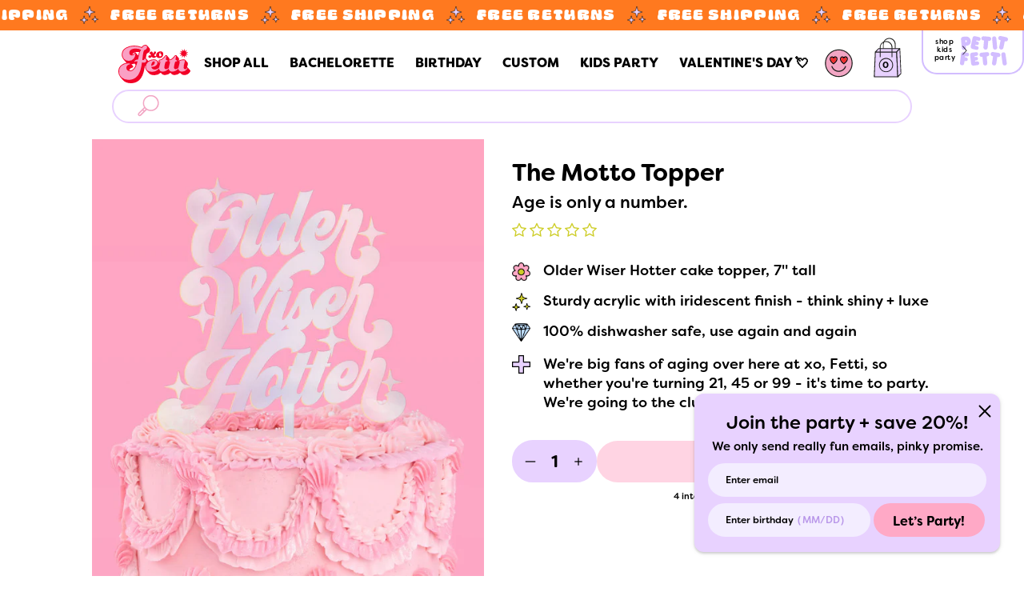

--- FILE ---
content_type: text/html; charset=utf-8
request_url: https://www.xofetti.com/en-au/products/the-motto-cake-topper-acrylic-cake-topper
body_size: 327662
content:
<!doctype html>
<!--[if IE 8]><html class="no-js lt-ie9" lang="en"> <![endif]-->
<!--[if IE 9 ]><html class="ie9 no-js"> <![endif]-->
<!--[if (gt IE 9)|!(IE)]><!--> <html class="no-js"> <!--<![endif]-->
<head>

<!-- Global site tag (gtag.js) - Google Ads: 373965468 -->
<script async src="https://www.googletagmanager.com/gtag/js?id=AW-373965468"></script>
<script>
  window.dataLayer = window.dataLayer || [];
  function gtag(){dataLayer.push(arguments);}
  gtag('js', new Date());

  gtag('config', 'AW-373965468');
</script>
<!-- End Global site tag (gtag.js) - Google Ads: 373965468 -->

  <!-- Google Tag Manager -->
<script>(function(w,d,s,l,i){w[l]=w[l]||[];w[l].push({'gtm.start':
new Date().getTime(),event:'gtm.js'});var f=d.getElementsByTagName(s)[0],
j=d.createElement(s),dl=l!='dataLayer'?'&l='+l:'';j.async=true;j.src=
'https://www.googletagmanager.com/gtm.js?id='+i+dl;f.parentNode.insertBefore(j,f);
})(window,document,'script','dataLayer','GTM-MF7JWPM');</script>
<!-- End Google Tag Manager -->

  <!-- Google Merchant Center -->
<meta name="google-site-verification" content="9ALsZFl0vg1TRnm32Ch_Ky9ix8HjkdvQnFXqpqXpkx0" />
<!-- End Google Merchant Center -->

  <!-- Basic page needs ================================================== -->
  <meta charset="utf-8">
  <meta http-equiv="X-UA-Compatible" content="IE=edge,chrome=1">

  
    <link rel="shortcut icon" href="//www.xofetti.com/cdn/shop/files/footer_logo_32x32.png?v=1614759973" type="image/png">
  

  <!-- Title and description ================================================== -->
  <title>
  The Motto Topper - acrylic cake topper &ndash; xo, Fetti
  </title>

  
  <meta name="description" content="Age is only a number.|| We&#39;re big fans of aging over here at xo, Fetti, so whether you&#39;re turning 21, 45 or 99 - it&#39;s time to party. We&#39;re going to the club, are you coming?  Older Wiser Hotter cake topper, 7&quot; tall  Sturdy acrylic with iridescent finish - think shiny + luxe  100% dishwasher safe, use again and again">
  

  <!-- Helpers ================================================== -->
  <!-- /snippets/social-meta-tags.liquid -->


  <meta property="og:type" content="product">
  <meta property="og:title" content="The Motto Topper - acrylic cake topper">
  
    <meta property="og:image" content="http://www.xofetti.com/cdn/shop/files/shopmain_b51b9d45-9950-4474-b2ec-7b7c8cda93da_600x600.jpg?v=1710810065">
    <meta property="og:image:secure_url" content="https://www.xofetti.com/cdn/shop/files/shopmain_b51b9d45-9950-4474-b2ec-7b7c8cda93da_600x600.jpg?v=1710810065">
  
  <meta property="og:description" content="
Age is only a number.||


We&#39;re big fans of aging over here at xo, Fetti, so whether you&#39;re turning 21, 45 or 99 - it&#39;s time to party. We&#39;re going to the club, are you coming?



 Older Wiser Hotter cake topper, 7&quot; tall

 Sturdy acrylic with iridescent finish - think shiny + luxe

 100% dishwasher safe, use again and again
">
  <meta property="og:price:amount" content="25.00">
  <meta property="og:price:currency" content="USD">

<meta property="og:url" content="https://www.xofetti.com/en-au/products/the-motto-cake-topper-acrylic-cake-topper">
<meta property="og:site_name" content="xo, Fetti">




  <meta name="twitter:card" content="summary">


  <meta name="twitter:title" content="The Motto Topper - acrylic cake topper">
  <meta name="twitter:description" content="
Age is only a number.||


We&#39;re big fans of aging over here at xo, Fetti, so whether you&#39;re turning 21, 45 or 99 - it&#39;s time to party. We&#39;re going to the club, are you coming?



 Older Wiser Hotter ">
  <meta name="twitter:image" content="https://www.xofetti.com/cdn/shop/files/shopmain_b51b9d45-9950-4474-b2ec-7b7c8cda93da_600x600.jpg?v=1710810065">
  <meta name="twitter:image:width" content="600">
  <meta name="twitter:image:height" content="600">




  

  
  <meta name="viewport" content="width=device-width, initial-scale=1, maximum-scale=1,shrink-to-fit=no, minimal-ui">


  <meta name="theme-color" content="#000000">

  <!-- Header hook for plugins ================================================== -->
  <script>window.performance && window.performance.mark && window.performance.mark('shopify.content_for_header.start');</script><meta name="google-site-verification" content="BdJ8xeKcxhW-IlZ13OetW-y17Uq0GjE8sf86JqmHPpM">
<meta id="shopify-digital-wallet" name="shopify-digital-wallet" content="/12976848960/digital_wallets/dialog">
<meta name="shopify-checkout-api-token" content="86c1d01a7d696040c6a01e9b521825e7">
<meta id="in-context-paypal-metadata" data-shop-id="12976848960" data-venmo-supported="false" data-environment="production" data-locale="en_US" data-paypal-v4="true" data-currency="AUD">
<link rel="alternate" hreflang="x-default" href="https://www.xofetti.com/products/the-motto-cake-topper-acrylic-cake-topper">
<link rel="alternate" hreflang="en" href="https://www.xofetti.com/products/the-motto-cake-topper-acrylic-cake-topper">
<link rel="alternate" hreflang="en-AU" href="https://www.xofetti.com/en-au/products/the-motto-cake-topper-acrylic-cake-topper">
<link rel="alternate" type="application/json+oembed" href="https://www.xofetti.com/en-au/products/the-motto-cake-topper-acrylic-cake-topper.oembed">
<script async="async" src="/checkouts/internal/preloads.js?locale=en-AU"></script>
<link rel="preconnect" href="https://shop.app" crossorigin="anonymous">
<script async="async" src="https://shop.app/checkouts/internal/preloads.js?locale=en-AU&shop_id=12976848960" crossorigin="anonymous"></script>
<script id="apple-pay-shop-capabilities" type="application/json">{"shopId":12976848960,"countryCode":"US","currencyCode":"AUD","merchantCapabilities":["supports3DS"],"merchantId":"gid:\/\/shopify\/Shop\/12976848960","merchantName":"xo, Fetti","requiredBillingContactFields":["postalAddress","email"],"requiredShippingContactFields":["postalAddress","email"],"shippingType":"shipping","supportedNetworks":["visa","masterCard","amex","discover","elo","jcb"],"total":{"type":"pending","label":"xo, Fetti","amount":"1.00"},"shopifyPaymentsEnabled":true,"supportsSubscriptions":true}</script>
<script id="shopify-features" type="application/json">{"accessToken":"86c1d01a7d696040c6a01e9b521825e7","betas":["rich-media-storefront-analytics"],"domain":"www.xofetti.com","predictiveSearch":true,"shopId":12976848960,"locale":"en"}</script>
<script>var Shopify = Shopify || {};
Shopify.shop = "xofetti.myshopify.com";
Shopify.locale = "en";
Shopify.currency = {"active":"AUD","rate":"1.5076404"};
Shopify.country = "AU";
Shopify.theme = {"name":"xo, Fetti 2025 – Judge.me Reviews","id":143919841333,"schema_name":"Editorial","schema_version":"3.0.2","theme_store_id":827,"role":"main"};
Shopify.theme.handle = "null";
Shopify.theme.style = {"id":null,"handle":null};
Shopify.cdnHost = "www.xofetti.com/cdn";
Shopify.routes = Shopify.routes || {};
Shopify.routes.root = "/en-au/";</script>
<script type="module">!function(o){(o.Shopify=o.Shopify||{}).modules=!0}(window);</script>
<script>!function(o){function n(){var o=[];function n(){o.push(Array.prototype.slice.apply(arguments))}return n.q=o,n}var t=o.Shopify=o.Shopify||{};t.loadFeatures=n(),t.autoloadFeatures=n()}(window);</script>
<script>
  window.ShopifyPay = window.ShopifyPay || {};
  window.ShopifyPay.apiHost = "shop.app\/pay";
  window.ShopifyPay.redirectState = null;
</script>
<script id="shop-js-analytics" type="application/json">{"pageType":"product"}</script>
<script defer="defer" async type="module" src="//www.xofetti.com/cdn/shopifycloud/shop-js/modules/v2/client.init-shop-cart-sync_BdyHc3Nr.en.esm.js"></script>
<script defer="defer" async type="module" src="//www.xofetti.com/cdn/shopifycloud/shop-js/modules/v2/chunk.common_Daul8nwZ.esm.js"></script>
<script type="module">
  await import("//www.xofetti.com/cdn/shopifycloud/shop-js/modules/v2/client.init-shop-cart-sync_BdyHc3Nr.en.esm.js");
await import("//www.xofetti.com/cdn/shopifycloud/shop-js/modules/v2/chunk.common_Daul8nwZ.esm.js");

  window.Shopify.SignInWithShop?.initShopCartSync?.({"fedCMEnabled":true,"windoidEnabled":true});

</script>
<script>
  window.Shopify = window.Shopify || {};
  if (!window.Shopify.featureAssets) window.Shopify.featureAssets = {};
  window.Shopify.featureAssets['shop-js'] = {"shop-cart-sync":["modules/v2/client.shop-cart-sync_QYOiDySF.en.esm.js","modules/v2/chunk.common_Daul8nwZ.esm.js"],"init-fed-cm":["modules/v2/client.init-fed-cm_DchLp9rc.en.esm.js","modules/v2/chunk.common_Daul8nwZ.esm.js"],"shop-button":["modules/v2/client.shop-button_OV7bAJc5.en.esm.js","modules/v2/chunk.common_Daul8nwZ.esm.js"],"init-windoid":["modules/v2/client.init-windoid_DwxFKQ8e.en.esm.js","modules/v2/chunk.common_Daul8nwZ.esm.js"],"shop-cash-offers":["modules/v2/client.shop-cash-offers_DWtL6Bq3.en.esm.js","modules/v2/chunk.common_Daul8nwZ.esm.js","modules/v2/chunk.modal_CQq8HTM6.esm.js"],"shop-toast-manager":["modules/v2/client.shop-toast-manager_CX9r1SjA.en.esm.js","modules/v2/chunk.common_Daul8nwZ.esm.js"],"init-shop-email-lookup-coordinator":["modules/v2/client.init-shop-email-lookup-coordinator_UhKnw74l.en.esm.js","modules/v2/chunk.common_Daul8nwZ.esm.js"],"pay-button":["modules/v2/client.pay-button_DzxNnLDY.en.esm.js","modules/v2/chunk.common_Daul8nwZ.esm.js"],"avatar":["modules/v2/client.avatar_BTnouDA3.en.esm.js"],"init-shop-cart-sync":["modules/v2/client.init-shop-cart-sync_BdyHc3Nr.en.esm.js","modules/v2/chunk.common_Daul8nwZ.esm.js"],"shop-login-button":["modules/v2/client.shop-login-button_D8B466_1.en.esm.js","modules/v2/chunk.common_Daul8nwZ.esm.js","modules/v2/chunk.modal_CQq8HTM6.esm.js"],"init-customer-accounts-sign-up":["modules/v2/client.init-customer-accounts-sign-up_C8fpPm4i.en.esm.js","modules/v2/client.shop-login-button_D8B466_1.en.esm.js","modules/v2/chunk.common_Daul8nwZ.esm.js","modules/v2/chunk.modal_CQq8HTM6.esm.js"],"init-shop-for-new-customer-accounts":["modules/v2/client.init-shop-for-new-customer-accounts_CVTO0Ztu.en.esm.js","modules/v2/client.shop-login-button_D8B466_1.en.esm.js","modules/v2/chunk.common_Daul8nwZ.esm.js","modules/v2/chunk.modal_CQq8HTM6.esm.js"],"init-customer-accounts":["modules/v2/client.init-customer-accounts_dRgKMfrE.en.esm.js","modules/v2/client.shop-login-button_D8B466_1.en.esm.js","modules/v2/chunk.common_Daul8nwZ.esm.js","modules/v2/chunk.modal_CQq8HTM6.esm.js"],"shop-follow-button":["modules/v2/client.shop-follow-button_CkZpjEct.en.esm.js","modules/v2/chunk.common_Daul8nwZ.esm.js","modules/v2/chunk.modal_CQq8HTM6.esm.js"],"lead-capture":["modules/v2/client.lead-capture_BntHBhfp.en.esm.js","modules/v2/chunk.common_Daul8nwZ.esm.js","modules/v2/chunk.modal_CQq8HTM6.esm.js"],"checkout-modal":["modules/v2/client.checkout-modal_CfxcYbTm.en.esm.js","modules/v2/chunk.common_Daul8nwZ.esm.js","modules/v2/chunk.modal_CQq8HTM6.esm.js"],"shop-login":["modules/v2/client.shop-login_Da4GZ2H6.en.esm.js","modules/v2/chunk.common_Daul8nwZ.esm.js","modules/v2/chunk.modal_CQq8HTM6.esm.js"],"payment-terms":["modules/v2/client.payment-terms_MV4M3zvL.en.esm.js","modules/v2/chunk.common_Daul8nwZ.esm.js","modules/v2/chunk.modal_CQq8HTM6.esm.js"]};
</script>
<script>(function() {
  var isLoaded = false;
  function asyncLoad() {
    if (isLoaded) return;
    isLoaded = true;
    var urls = ["https:\/\/bingshoppingtool-t2app-prod.trafficmanager.net\/uet\/tracking_script?shop=xofetti.myshopify.com","https:\/\/shopify.covet.pics\/covet-pics-widget-inject.js?shop=xofetti.myshopify.com","\/\/searchserverapi.com\/widgets\/shopify\/init.js?a=8a1E1s7R5W\u0026shop=xofetti.myshopify.com","\/\/cdn.shopify.com\/proxy\/3da74eaafe3d6d04b38ff8369ab4a8c94433df6640434a1314227fb9b1691068\/api.kimonix.com\/kimonix_analytics.js?shop=xofetti.myshopify.com\u0026sp-cache-control=cHVibGljLCBtYXgtYWdlPTkwMA","\/\/cdn.shopify.com\/proxy\/b641ec8c5df30e18b7da42527e176595634284121a6e17c735ae7df1f667e133\/api.kimonix.com\/kimonix_void_script.js?shop=xofetti.myshopify.com\u0026sp-cache-control=cHVibGljLCBtYXgtYWdlPTkwMA","https:\/\/dr4qe3ddw9y32.cloudfront.net\/awin-shopify-integration-code.js?aid=116231\u0026v=shopifyApp_5.2.1\u0026ts=1747843447380\u0026shop=xofetti.myshopify.com"];
    for (var i = 0; i < urls.length; i++) {
      var s = document.createElement('script');
      s.type = 'text/javascript';
      s.async = true;
      s.src = urls[i];
      var x = document.getElementsByTagName('script')[0];
      x.parentNode.insertBefore(s, x);
    }
  };
  if(window.attachEvent) {
    window.attachEvent('onload', asyncLoad);
  } else {
    window.addEventListener('load', asyncLoad, false);
  }
})();</script>
<script id="__st">var __st={"a":12976848960,"offset":-18000,"reqid":"7934393c-a101-4962-9ad0-36bfd9230f76-1768969314","pageurl":"www.xofetti.com\/en-au\/products\/the-motto-cake-topper-acrylic-cake-topper","u":"bc07b8ea8563","p":"product","rtyp":"product","rid":7228515123253};</script>
<script>window.ShopifyPaypalV4VisibilityTracking = true;</script>
<script id="form-persister">!function(){'use strict';const t='contact',e='new_comment',n=[[t,t],['blogs',e],['comments',e],[t,'customer']],o='password',r='form_key',c=['recaptcha-v3-token','g-recaptcha-response','h-captcha-response',o],s=()=>{try{return window.sessionStorage}catch{return}},i='__shopify_v',u=t=>t.elements[r],a=function(){const t=[...n].map((([t,e])=>`form[action*='/${t}']:not([data-nocaptcha='true']) input[name='form_type'][value='${e}']`)).join(',');var e;return e=t,()=>e?[...document.querySelectorAll(e)].map((t=>t.form)):[]}();function m(t){const e=u(t);a().includes(t)&&(!e||!e.value)&&function(t){try{if(!s())return;!function(t){const e=s();if(!e)return;const n=u(t);if(!n)return;const o=n.value;o&&e.removeItem(o)}(t);const e=Array.from(Array(32),(()=>Math.random().toString(36)[2])).join('');!function(t,e){u(t)||t.append(Object.assign(document.createElement('input'),{type:'hidden',name:r})),t.elements[r].value=e}(t,e),function(t,e){const n=s();if(!n)return;const r=[...t.querySelectorAll(`input[type='${o}']`)].map((({name:t})=>t)),u=[...c,...r],a={};for(const[o,c]of new FormData(t).entries())u.includes(o)||(a[o]=c);n.setItem(e,JSON.stringify({[i]:1,action:t.action,data:a}))}(t,e)}catch(e){console.error('failed to persist form',e)}}(t)}const f=t=>{if('true'===t.dataset.persistBound)return;const e=function(t,e){const n=function(t){return'function'==typeof t.submit?t.submit:HTMLFormElement.prototype.submit}(t).bind(t);return function(){let t;return()=>{t||(t=!0,(()=>{try{e(),n()}catch(t){(t=>{console.error('form submit failed',t)})(t)}})(),setTimeout((()=>t=!1),250))}}()}(t,(()=>{m(t)}));!function(t,e){if('function'==typeof t.submit&&'function'==typeof e)try{t.submit=e}catch{}}(t,e),t.addEventListener('submit',(t=>{t.preventDefault(),e()})),t.dataset.persistBound='true'};!function(){function t(t){const e=(t=>{const e=t.target;return e instanceof HTMLFormElement?e:e&&e.form})(t);e&&m(e)}document.addEventListener('submit',t),document.addEventListener('DOMContentLoaded',(()=>{const e=a();for(const t of e)f(t);var n;n=document.body,new window.MutationObserver((t=>{for(const e of t)if('childList'===e.type&&e.addedNodes.length)for(const t of e.addedNodes)1===t.nodeType&&'FORM'===t.tagName&&a().includes(t)&&f(t)})).observe(n,{childList:!0,subtree:!0,attributes:!1}),document.removeEventListener('submit',t)}))}()}();</script>
<script integrity="sha256-4kQ18oKyAcykRKYeNunJcIwy7WH5gtpwJnB7kiuLZ1E=" data-source-attribution="shopify.loadfeatures" defer="defer" src="//www.xofetti.com/cdn/shopifycloud/storefront/assets/storefront/load_feature-a0a9edcb.js" crossorigin="anonymous"></script>
<script crossorigin="anonymous" defer="defer" src="//www.xofetti.com/cdn/shopifycloud/storefront/assets/shopify_pay/storefront-65b4c6d7.js?v=20250812"></script>
<script data-source-attribution="shopify.dynamic_checkout.dynamic.init">var Shopify=Shopify||{};Shopify.PaymentButton=Shopify.PaymentButton||{isStorefrontPortableWallets:!0,init:function(){window.Shopify.PaymentButton.init=function(){};var t=document.createElement("script");t.src="https://www.xofetti.com/cdn/shopifycloud/portable-wallets/latest/portable-wallets.en.js",t.type="module",document.head.appendChild(t)}};
</script>
<script data-source-attribution="shopify.dynamic_checkout.buyer_consent">
  function portableWalletsHideBuyerConsent(e){var t=document.getElementById("shopify-buyer-consent"),n=document.getElementById("shopify-subscription-policy-button");t&&n&&(t.classList.add("hidden"),t.setAttribute("aria-hidden","true"),n.removeEventListener("click",e))}function portableWalletsShowBuyerConsent(e){var t=document.getElementById("shopify-buyer-consent"),n=document.getElementById("shopify-subscription-policy-button");t&&n&&(t.classList.remove("hidden"),t.removeAttribute("aria-hidden"),n.addEventListener("click",e))}window.Shopify?.PaymentButton&&(window.Shopify.PaymentButton.hideBuyerConsent=portableWalletsHideBuyerConsent,window.Shopify.PaymentButton.showBuyerConsent=portableWalletsShowBuyerConsent);
</script>
<script>
  function portableWalletsCleanup(e){e&&e.src&&console.error("Failed to load portable wallets script "+e.src);var t=document.querySelectorAll("shopify-accelerated-checkout .shopify-payment-button__skeleton, shopify-accelerated-checkout-cart .wallet-cart-button__skeleton"),e=document.getElementById("shopify-buyer-consent");for(let e=0;e<t.length;e++)t[e].remove();e&&e.remove()}function portableWalletsNotLoadedAsModule(e){e instanceof ErrorEvent&&"string"==typeof e.message&&e.message.includes("import.meta")&&"string"==typeof e.filename&&e.filename.includes("portable-wallets")&&(window.removeEventListener("error",portableWalletsNotLoadedAsModule),window.Shopify.PaymentButton.failedToLoad=e,"loading"===document.readyState?document.addEventListener("DOMContentLoaded",window.Shopify.PaymentButton.init):window.Shopify.PaymentButton.init())}window.addEventListener("error",portableWalletsNotLoadedAsModule);
</script>

<script type="module" src="https://www.xofetti.com/cdn/shopifycloud/portable-wallets/latest/portable-wallets.en.js" onError="portableWalletsCleanup(this)" crossorigin="anonymous"></script>
<script nomodule>
  document.addEventListener("DOMContentLoaded", portableWalletsCleanup);
</script>

<link id="shopify-accelerated-checkout-styles" rel="stylesheet" media="screen" href="https://www.xofetti.com/cdn/shopifycloud/portable-wallets/latest/accelerated-checkout-backwards-compat.css" crossorigin="anonymous">
<style id="shopify-accelerated-checkout-cart">
        #shopify-buyer-consent {
  margin-top: 1em;
  display: inline-block;
  width: 100%;
}

#shopify-buyer-consent.hidden {
  display: none;
}

#shopify-subscription-policy-button {
  background: none;
  border: none;
  padding: 0;
  text-decoration: underline;
  font-size: inherit;
  cursor: pointer;
}

#shopify-subscription-policy-button::before {
  box-shadow: none;
}

      </style>
<link rel="stylesheet" media="screen" href="//www.xofetti.com/cdn/shop/t/40/compiled_assets/styles.css?v=51858">
<script>window.performance && window.performance.mark && window.performance.mark('shopify.content_for_header.end');</script>
  <!-- /snippets/oldIE-js.liquid -->


<!--[if lt IE 9]>
<script src="//cdnjs.cloudflare.com/ajax/libs/html5shiv/3.7.2/html5shiv.min.js" type="text/javascript"></script>
<script src="//www.xofetti.com/cdn/shop/t/40/assets/respond.min.js?v=52248677837542619231765359721" type="text/javascript"></script>
<link href="//www.xofetti.com/cdn/shop/t/40/assets/respond-proxy.html" id="respond-proxy" rel="respond-proxy" />
<link href="//www.xofetti.com/search?q=6da7a13fbfc1a8e6652a17f074efc664" id="respond-redirect" rel="respond-redirect" />
<script src="//www.xofetti.com/search?q=6da7a13fbfc1a8e6652a17f074efc664" type="text/javascript"></script>
<![endif]-->



  <!-- CSS ================================================== -->
  
  

    
    <link rel="preload" href="//cdn.shopify.com/s/files/1/0129/7684/8960/t/21/assets/FilsonSoftBold.woff2?v=166570194410360731641646998783" as="font" type="font/woff2" crossorigin="anonymous">
    <link rel="preload" href="https://fonts.googleapis.com/css2?family=Poppins:wght@300;400;600;700&display=swap" as="font" type="font/woff2" crossorigin="anonymous">
  
    <link href="//www.xofetti.com/cdn/shop/t/40/assets/theme.scss.css?v=146612490254136714231765362867" rel="stylesheet" type="text/css" media="all" />

  
  


<link href="//www.xofetti.com/cdn/shop/t/40/assets/themestyle-pre-min.css?v=135705438332682413691765359721" rel="stylesheet" type="text/css" media="all" />

<link rel="preload" href="//www.xofetti.com/cdn/shop/t/40/assets/themestyle-post-min.css?v=171449958711732667791765359721" as="style" onload="this.onload=null;this.rel='stylesheet'">
<noscript><link rel="stylesheet" href="//www.xofetti.com/cdn/shop/t/40/assets/themestyle-post-min.css?v=171449958711732667791765359721"></noscript>
 
   

 

  









<link href="//fonts.googleapis.com/css?family=Rubik:400,700|Playfair+Display:400,700|Crimson+Text:400&amp;display=swap" rel="stylesheet" type="text/css" media="all" />



  <script src="//ajax.googleapis.com/ajax/libs/jquery/1.12.4/jquery.min.js" type="text/javascript"></script>
  <script src="//www.xofetti.com/cdn/shop/t/40/assets/modernizr.min.js?v=137617515274177302221765359721" type="text/javascript"></script>

  



  
  
<!-- "snippets/pagefly-header.liquid" was not rendered, the associated app was uninstalled -->



  <script>
    // window.lazySizesConfig = window.lazySizesConfig || {};   
    // window.lazySizesConfig.init = false;
    // lazySizesConfig.loadMode = 3;
    // lazySizesConfig.preloadAfterLoad = false;
    // lazySizesConfig.expand = 499;
    // lazySizesConfig.hFac = 1.5;
    
  </script>
  <script src="//www.xofetti.com/cdn/shop/t/40/assets/lazysizes.min.js?v=56805471290311245611765359721" type="text/javascript"></script>
  <style>.lazyload,.lazyloading{opacity: 1 }.lazyloaded{opacity:1;transition:opacity.3s}</style>
  <script>
    // var imgElem = document.querySelectorAll('img.lazyload');
    // lazySizes.loader.unveil(imgElem);
    // lazySizes.init();    
  </script>  






	<link href="//www.xofetti.com/cdn/shop/t/40/assets/swiper-bundle.min.css?v=117807134002077173651765359721" rel="stylesheet" type="text/css" media="all" />
	<script src="//www.xofetti.com/cdn/shop/t/40/assets/swiper-bundle.min.js?v=137535563319293943971765359721" type="text/javascript"></script>




 




  <script>
    navigator.userAgent.includes("Android") ? jQuery("html").addClass("android") : navigator.userAgent.includes("Mac") ? jQuery("html").addClass("mac") : jQuery("html").addClass("windows");
  </script>  

<!-- BEGIN app block: shopify://apps/judge-me-reviews/blocks/judgeme_core/61ccd3b1-a9f2-4160-9fe9-4fec8413e5d8 --><!-- Start of Judge.me Core -->






<link rel="dns-prefetch" href="https://cdnwidget.judge.me">
<link rel="dns-prefetch" href="https://cdn.judge.me">
<link rel="dns-prefetch" href="https://cdn1.judge.me">
<link rel="dns-prefetch" href="https://api.judge.me">

<script data-cfasync='false' class='jdgm-settings-script'>window.jdgmSettings={"pagination":5,"disable_web_reviews":false,"badge_no_review_text":"No reviews","badge_n_reviews_text":"{{ n }} review/reviews","badge_star_color":"#CECE29","hide_badge_preview_if_no_reviews":false,"badge_hide_text":true,"enforce_center_preview_badge":false,"widget_title":"Customer Reviews","widget_open_form_text":"Write a review","widget_close_form_text":"Cancel review","widget_refresh_page_text":"Refresh page","widget_summary_text":"Based on {{ number_of_reviews }} review/reviews","widget_no_review_text":"Be the first to write a review","widget_name_field_text":"Use your name:","widget_verified_name_field_text":"Verified Name (public)","widget_name_placeholder_text":"Display name","widget_required_field_error_text":"This field is required.","widget_email_field_text":"Email:","widget_verified_email_field_text":"Verified Email (private, can not be edited)","widget_email_placeholder_text":"Your email address","widget_email_field_error_text":"Please enter a valid email address.","widget_rating_field_text":"Rating","widget_review_title_field_text":"Title:","widget_review_title_placeholder_text":"Give your review a title","widget_review_body_field_text":"Review:","widget_review_body_placeholder_text":"Start writing here...","widget_pictures_field_text":"Picture/Video (optional)","widget_submit_review_text":"Submit Review","widget_submit_verified_review_text":"Submit Verified Review","widget_submit_success_msg_with_auto_publish":"Thank you! Please refresh the page in a few moments to see your review. You can remove or edit your review by logging into \u003ca href='https://judge.me/login' target='_blank' rel='nofollow noopener'\u003eJudge.me\u003c/a\u003e","widget_submit_success_msg_no_auto_publish":"Thank you! Your review will be published as soon as it is approved by the shop admin. You can remove or edit your review by logging into \u003ca href='https://judge.me/login' target='_blank' rel='nofollow noopener'\u003eJudge.me\u003c/a\u003e","widget_show_default_reviews_out_of_total_text":"Showing {{ n_reviews_shown }} out of {{ n_reviews }} reviews.","widget_show_all_link_text":"Show all","widget_show_less_link_text":"Show less","widget_author_said_text":"{{ reviewer_name }} said:","widget_days_text":"{{ n }} days ago","widget_weeks_text":"{{ n }} week/weeks ago","widget_months_text":"{{ n }} month/months ago","widget_years_text":"{{ n }} year/years ago","widget_yesterday_text":"Yesterday","widget_today_text":"Today","widget_replied_text":"\u003e\u003e {{ shop_name }} replied:","widget_read_more_text":"Read more","widget_reviewer_name_as_initial":"last_initial","widget_rating_filter_color":"#fbcd0a","widget_rating_filter_see_all_text":"See all reviews","widget_sorting_most_recent_text":"Most Recent","widget_sorting_highest_rating_text":"Highest Rating","widget_sorting_lowest_rating_text":"Lowest Rating","widget_sorting_with_pictures_text":"Only Pictures","widget_sorting_most_helpful_text":"Most Helpful","widget_open_question_form_text":"Ask a question","widget_reviews_subtab_text":"Reviews","widget_questions_subtab_text":"Questions","widget_question_label_text":"Question","widget_answer_label_text":"Answer","widget_question_placeholder_text":"Write your question here","widget_submit_question_text":"Submit Question","widget_question_submit_success_text":"Thank you for your question! We will notify you once it gets answered.","widget_star_color":"#CECE29","verified_badge_text":"Verified","verified_badge_bg_color":"","verified_badge_text_color":"","verified_badge_placement":"left-of-reviewer-name","widget_review_max_height":"","widget_hide_border":false,"widget_social_share":false,"widget_thumb":true,"widget_review_location_show":false,"widget_location_format":"","all_reviews_include_out_of_store_products":true,"all_reviews_out_of_store_text":"(out of store)","all_reviews_pagination":100,"all_reviews_product_name_prefix_text":"about","enable_review_pictures":true,"enable_question_anwser":false,"widget_theme":"leex","review_date_format":"mm/dd/yyyy","default_sort_method":"most-recent","widget_product_reviews_subtab_text":"Product Reviews","widget_shop_reviews_subtab_text":"Shop Reviews","widget_other_products_reviews_text":"Reviews for other products","widget_store_reviews_subtab_text":"Store reviews","widget_no_store_reviews_text":"This store hasn't received any reviews yet","widget_web_restriction_product_reviews_text":"This product hasn't received any reviews yet","widget_no_items_text":"No items found","widget_show_more_text":"Show more","widget_write_a_store_review_text":"Write a Store Review","widget_other_languages_heading":"Reviews in Other Languages","widget_translate_review_text":"Translate review to {{ language }}","widget_translating_review_text":"Translating...","widget_show_original_translation_text":"Show original ({{ language }})","widget_translate_review_failed_text":"Review couldn't be translated.","widget_translate_review_retry_text":"Retry","widget_translate_review_try_again_later_text":"Try again later","show_product_url_for_grouped_product":false,"widget_sorting_pictures_first_text":"Pictures First","show_pictures_on_all_rev_page_mobile":false,"show_pictures_on_all_rev_page_desktop":false,"floating_tab_hide_mobile_install_preference":false,"floating_tab_button_name":"★ Reviews","floating_tab_title":"Let customers speak for us","floating_tab_button_color":"","floating_tab_button_background_color":"","floating_tab_url":"","floating_tab_url_enabled":false,"floating_tab_tab_style":"text","all_reviews_text_badge_text":"Customers rate us {{ shop.metafields.judgeme.all_reviews_rating | round: 1 }}/5 based on {{ shop.metafields.judgeme.all_reviews_count }} reviews.","all_reviews_text_badge_text_branded_style":"{{ shop.metafields.judgeme.all_reviews_rating | round: 1 }} out of 5 stars based on {{ shop.metafields.judgeme.all_reviews_count }} reviews","is_all_reviews_text_badge_a_link":false,"show_stars_for_all_reviews_text_badge":false,"all_reviews_text_badge_url":"","all_reviews_text_style":"branded","all_reviews_text_color_style":"judgeme_brand_color","all_reviews_text_color":"#108474","all_reviews_text_show_jm_brand":false,"featured_carousel_show_header":true,"featured_carousel_title":"Let customers speak for us","testimonials_carousel_title":"Customers are saying","videos_carousel_title":"Real customer stories","cards_carousel_title":"Customers are saying","featured_carousel_count_text":"from {{ n }} reviews","featured_carousel_add_link_to_all_reviews_page":false,"featured_carousel_url":"","featured_carousel_show_images":true,"featured_carousel_autoslide_interval":5,"featured_carousel_arrows_on_the_sides":false,"featured_carousel_height":250,"featured_carousel_width":80,"featured_carousel_image_size":0,"featured_carousel_image_height":250,"featured_carousel_arrow_color":"#eeeeee","verified_count_badge_style":"branded","verified_count_badge_orientation":"horizontal","verified_count_badge_color_style":"judgeme_brand_color","verified_count_badge_color":"#108474","is_verified_count_badge_a_link":false,"verified_count_badge_url":"","verified_count_badge_show_jm_brand":true,"widget_rating_preset_default":5,"widget_first_sub_tab":"product-reviews","widget_show_histogram":false,"widget_histogram_use_custom_color":false,"widget_pagination_use_custom_color":true,"widget_star_use_custom_color":false,"widget_verified_badge_use_custom_color":false,"widget_write_review_use_custom_color":false,"picture_reminder_submit_button":"Upload Pictures","enable_review_videos":false,"mute_video_by_default":false,"widget_sorting_videos_first_text":"Videos First","widget_review_pending_text":"Pending","featured_carousel_items_for_large_screen":3,"social_share_options_order":"Facebook,Twitter","remove_microdata_snippet":false,"disable_json_ld":false,"enable_json_ld_products":false,"preview_badge_show_question_text":false,"preview_badge_no_question_text":"No questions","preview_badge_n_question_text":"{{ number_of_questions }} question/questions","qa_badge_show_icon":false,"qa_badge_position":"same-row","remove_judgeme_branding":true,"widget_add_search_bar":false,"widget_search_bar_placeholder":"Search","widget_sorting_verified_only_text":"Verified only","featured_carousel_theme":"default","featured_carousel_show_rating":true,"featured_carousel_show_title":true,"featured_carousel_show_body":true,"featured_carousel_show_date":false,"featured_carousel_show_reviewer":true,"featured_carousel_show_product":false,"featured_carousel_header_background_color":"#108474","featured_carousel_header_text_color":"#ffffff","featured_carousel_name_product_separator":"reviewed","featured_carousel_full_star_background":"#108474","featured_carousel_empty_star_background":"#dadada","featured_carousel_vertical_theme_background":"#f9fafb","featured_carousel_verified_badge_enable":true,"featured_carousel_verified_badge_color":"#108474","featured_carousel_border_style":"round","featured_carousel_review_line_length_limit":3,"featured_carousel_more_reviews_button_text":"Read more reviews","featured_carousel_view_product_button_text":"View product","all_reviews_page_load_reviews_on":"scroll","all_reviews_page_load_more_text":"Load More Reviews","disable_fb_tab_reviews":false,"enable_ajax_cdn_cache":false,"widget_advanced_speed_features":5,"widget_public_name_text":"displayed publicly like","default_reviewer_name":"John Smith","default_reviewer_name_has_non_latin":true,"widget_reviewer_anonymous":"Anonymous","medals_widget_title":"Judge.me Review Medals","medals_widget_background_color":"#f9fafb","medals_widget_position":"footer_all_pages","medals_widget_border_color":"#f9fafb","medals_widget_verified_text_position":"left","medals_widget_use_monochromatic_version":false,"medals_widget_elements_color":"#108474","show_reviewer_avatar":false,"widget_invalid_yt_video_url_error_text":"Not a YouTube video URL","widget_max_length_field_error_text":"Please enter no more than {0} characters.","widget_show_country_flag":false,"widget_show_collected_via_shop_app":true,"widget_verified_by_shop_badge_style":"light","widget_verified_by_shop_text":"Verified by Shop","widget_show_photo_gallery":false,"widget_load_with_code_splitting":true,"widget_ugc_install_preference":false,"widget_ugc_title":"Made by us, Shared by you","widget_ugc_subtitle":"Tag us to see your picture featured in our page","widget_ugc_arrows_color":"#ffffff","widget_ugc_primary_button_text":"Buy Now","widget_ugc_primary_button_background_color":"#108474","widget_ugc_primary_button_text_color":"#ffffff","widget_ugc_primary_button_border_width":"0","widget_ugc_primary_button_border_style":"none","widget_ugc_primary_button_border_color":"#108474","widget_ugc_primary_button_border_radius":"25","widget_ugc_secondary_button_text":"Load More","widget_ugc_secondary_button_background_color":"#ffffff","widget_ugc_secondary_button_text_color":"#108474","widget_ugc_secondary_button_border_width":"2","widget_ugc_secondary_button_border_style":"solid","widget_ugc_secondary_button_border_color":"#108474","widget_ugc_secondary_button_border_radius":"25","widget_ugc_reviews_button_text":"View Reviews","widget_ugc_reviews_button_background_color":"#ffffff","widget_ugc_reviews_button_text_color":"#108474","widget_ugc_reviews_button_border_width":"2","widget_ugc_reviews_button_border_style":"solid","widget_ugc_reviews_button_border_color":"#108474","widget_ugc_reviews_button_border_radius":"25","widget_ugc_reviews_button_link_to":"judgeme-reviews-page","widget_ugc_show_post_date":true,"widget_ugc_max_width":"800","widget_rating_metafield_value_type":true,"widget_primary_color":"#CECE29","widget_enable_secondary_color":false,"widget_secondary_color":"#edf5f5","widget_summary_average_rating_text":"{{ average_rating }} out of 5","widget_media_grid_title":"Customer photos \u0026 videos","widget_media_grid_see_more_text":"See more","widget_round_style":true,"widget_show_product_medals":false,"widget_verified_by_judgeme_text":"Verified by Judge.me","widget_show_store_medals":true,"widget_verified_by_judgeme_text_in_store_medals":"Verified by Judge.me","widget_media_field_exceed_quantity_message":"Sorry, we can only accept {{ max_media }} for one review.","widget_media_field_exceed_limit_message":"{{ file_name }} is too large, please select a {{ media_type }} less than {{ size_limit }}MB.","widget_review_submitted_text":"Review Submitted!","widget_question_submitted_text":"Question Submitted!","widget_close_form_text_question":"Cancel","widget_write_your_answer_here_text":"Write your answer here","widget_enabled_branded_link":true,"widget_show_collected_by_judgeme":false,"widget_reviewer_name_color":"","widget_write_review_text_color":"","widget_write_review_bg_color":"","widget_collected_by_judgeme_text":"collected by Judge.me","widget_pagination_type":"standard","widget_load_more_text":"Load More","widget_load_more_color":"#FFFFFF","widget_full_review_text":"Full Review","widget_read_more_reviews_text":"Read More Reviews","widget_read_questions_text":"Read Questions","widget_questions_and_answers_text":"Questions \u0026 Answers","widget_verified_by_text":"Verified by","widget_verified_text":"Verified","widget_number_of_reviews_text":"{{ number_of_reviews }} reviews","widget_back_button_text":"Back","widget_next_button_text":"Next","widget_custom_forms_filter_button":"Filters","custom_forms_style":"horizontal","widget_show_review_information":false,"how_reviews_are_collected":"How reviews are collected?","widget_show_review_keywords":false,"widget_gdpr_statement":"How we use your data: We'll only contact you about the review you left, and only if necessary. By submitting your review, you agree to Judge.me's \u003ca href='https://judge.me/terms' target='_blank' rel='nofollow noopener'\u003eterms\u003c/a\u003e, \u003ca href='https://judge.me/privacy' target='_blank' rel='nofollow noopener'\u003eprivacy\u003c/a\u003e and \u003ca href='https://judge.me/content-policy' target='_blank' rel='nofollow noopener'\u003econtent\u003c/a\u003e policies.","widget_multilingual_sorting_enabled":false,"widget_translate_review_content_enabled":false,"widget_translate_review_content_method":"manual","popup_widget_review_selection":"automatically_with_pictures","popup_widget_round_border_style":true,"popup_widget_show_title":true,"popup_widget_show_body":true,"popup_widget_show_reviewer":false,"popup_widget_show_product":true,"popup_widget_show_pictures":true,"popup_widget_use_review_picture":true,"popup_widget_show_on_home_page":true,"popup_widget_show_on_product_page":true,"popup_widget_show_on_collection_page":true,"popup_widget_show_on_cart_page":true,"popup_widget_position":"bottom_left","popup_widget_first_review_delay":5,"popup_widget_duration":5,"popup_widget_interval":5,"popup_widget_review_count":5,"popup_widget_hide_on_mobile":true,"review_snippet_widget_round_border_style":true,"review_snippet_widget_card_color":"#FFFFFF","review_snippet_widget_slider_arrows_background_color":"#FFFFFF","review_snippet_widget_slider_arrows_color":"#000000","review_snippet_widget_star_color":"#108474","show_product_variant":false,"all_reviews_product_variant_label_text":"Variant: ","widget_show_verified_branding":false,"widget_ai_summary_title":"Customers say","widget_ai_summary_disclaimer":"AI-powered review summary based on recent customer reviews","widget_show_ai_summary":false,"widget_show_ai_summary_bg":false,"widget_show_review_title_input":true,"redirect_reviewers_invited_via_email":"external_form","request_store_review_after_product_review":false,"request_review_other_products_in_order":false,"review_form_color_scheme":"custom","review_form_corner_style":"soft","review_form_star_color":"#FF791F","review_form_text_color":"#000000","review_form_background_color":"#ffffff","review_form_field_background_color":"#FFFFFF","review_form_button_color":"#FFA9C6","review_form_button_text_color":"#000000","review_form_modal_overlay_color":"#000000","review_content_screen_title_text":"How would you rate this product?","review_content_introduction_text":"We would love it if you would share a bit about your experience.","store_review_form_title_text":"How would you rate this store?","store_review_form_introduction_text":"We would love it if you would share a bit about your experience.","show_review_guidance_text":true,"one_star_review_guidance_text":"Poor","five_star_review_guidance_text":"Good","customer_information_screen_title_text":"About you","customer_information_introduction_text":"Please tell us more about you.","custom_questions_screen_title_text":"Your experience in more detail","custom_questions_introduction_text":"Here are a few questions to help us understand more about your experience.","review_submitted_screen_title_text":"Thank you for posting a review!","review_submitted_screen_thank_you_text":"Your review was sent successfully and is now waiting for our staff to publish it.","review_submitted_screen_email_verification_text":"Please confirm your email by clicking the link we just sent you. This helps us keep reviews authentic.","review_submitted_request_store_review_text":"Would you like to share your experience of shopping with us?","review_submitted_review_other_products_text":"Would you like to review these products?","store_review_screen_title_text":"Would you like to share your experience of shopping with us?","store_review_introduction_text":"We value your feedback and use it to improve. Please share any thoughts or suggestions you have.","reviewer_media_screen_title_picture_text":"Share a picture","reviewer_media_introduction_picture_text":"Upload a photo to support your review.","reviewer_media_screen_title_video_text":"Share a video","reviewer_media_introduction_video_text":"Upload a video to support your review.","reviewer_media_screen_title_picture_or_video_text":"Share a picture or video","reviewer_media_introduction_picture_or_video_text":"Upload a photo or video to support your review.","reviewer_media_youtube_url_text":"Paste your Youtube URL here","advanced_settings_next_step_button_text":"Next","advanced_settings_close_review_button_text":"Close","modal_write_review_flow":true,"write_review_flow_required_text":"Required","write_review_flow_privacy_message_text":"We respect your privacy.","write_review_flow_anonymous_text":"Post review as anonymous","write_review_flow_visibility_text":"This won't be visible to other customers.","write_review_flow_multiple_selection_help_text":"Select as many as you like","write_review_flow_single_selection_help_text":"Select one option","write_review_flow_required_field_error_text":"This field is required","write_review_flow_invalid_email_error_text":"Please enter a valid email address","write_review_flow_max_length_error_text":"Max. {{ max_length }} characters.","write_review_flow_media_upload_text":"\u003cb\u003eClick to upload\u003c/b\u003e or drag and drop","write_review_flow_gdpr_statement":"We'll only contact you about your review if necessary. By submitting your review, you agree to our \u003ca href='https://judge.me/terms' target='_blank' rel='nofollow noopener'\u003eterms and conditions\u003c/a\u003e and \u003ca href='https://judge.me/privacy' target='_blank' rel='nofollow noopener'\u003eprivacy policy\u003c/a\u003e.","rating_only_reviews_enabled":false,"show_negative_reviews_help_screen":false,"new_review_flow_help_screen_rating_threshold":3,"negative_review_resolution_screen_title_text":"Tell us more","negative_review_resolution_text":"Your experience matters to us. If there were issues with your purchase, we're here to help. Feel free to reach out to us, we'd love the opportunity to make things right.","negative_review_resolution_button_text":"Contact us","negative_review_resolution_proceed_with_review_text":"Leave a review","negative_review_resolution_subject":"Issue with purchase from {{ shop_name }}.{{ order_name }}","preview_badge_collection_page_install_status":false,"widget_review_custom_css":"","preview_badge_custom_css":"","preview_badge_stars_count":"5-stars","featured_carousel_custom_css":"","floating_tab_custom_css":"","all_reviews_widget_custom_css":"","medals_widget_custom_css":"","verified_badge_custom_css":"","all_reviews_text_custom_css":"","transparency_badges_collected_via_store_invite":false,"transparency_badges_from_another_provider":false,"transparency_badges_collected_from_store_visitor":false,"transparency_badges_collected_by_verified_review_provider":false,"transparency_badges_earned_reward":false,"transparency_badges_collected_via_store_invite_text":"Review collected via store invitation","transparency_badges_from_another_provider_text":"Review collected from another provider","transparency_badges_collected_from_store_visitor_text":"Review collected from a store visitor","transparency_badges_written_in_google_text":"Review written in Google","transparency_badges_written_in_etsy_text":"Review written in Etsy","transparency_badges_written_in_shop_app_text":"Review written in Shop App","transparency_badges_earned_reward_text":"Review earned a reward for future purchase","product_review_widget_per_page":10,"widget_store_review_label_text":"Review about the store","checkout_comment_extension_title_on_product_page":"Customer Comments","checkout_comment_extension_num_latest_comment_show":5,"checkout_comment_extension_format":"name_and_timestamp","checkout_comment_customer_name":"last_initial","checkout_comment_comment_notification":true,"preview_badge_collection_page_install_preference":false,"preview_badge_home_page_install_preference":false,"preview_badge_product_page_install_preference":false,"review_widget_install_preference":"","review_carousel_install_preference":false,"floating_reviews_tab_install_preference":"none","verified_reviews_count_badge_install_preference":false,"all_reviews_text_install_preference":false,"review_widget_best_location":false,"judgeme_medals_install_preference":false,"review_widget_revamp_enabled":false,"review_widget_qna_enabled":false,"review_widget_header_theme":"minimal","review_widget_widget_title_enabled":true,"review_widget_header_text_size":"medium","review_widget_header_text_weight":"regular","review_widget_average_rating_style":"compact","review_widget_bar_chart_enabled":true,"review_widget_bar_chart_type":"numbers","review_widget_bar_chart_style":"standard","review_widget_expanded_media_gallery_enabled":false,"review_widget_reviews_section_theme":"standard","review_widget_image_style":"thumbnails","review_widget_review_image_ratio":"square","review_widget_stars_size":"medium","review_widget_verified_badge":"standard_text","review_widget_review_title_text_size":"medium","review_widget_review_text_size":"medium","review_widget_review_text_length":"medium","review_widget_number_of_columns_desktop":3,"review_widget_carousel_transition_speed":5,"review_widget_custom_questions_answers_display":"always","review_widget_button_text_color":"#FFFFFF","review_widget_text_color":"#000000","review_widget_lighter_text_color":"#7B7B7B","review_widget_corner_styling":"soft","review_widget_review_word_singular":"review","review_widget_review_word_plural":"reviews","review_widget_voting_label":"Helpful?","review_widget_shop_reply_label":"Reply from {{ shop_name }}:","review_widget_filters_title":"Filters","qna_widget_question_word_singular":"Question","qna_widget_question_word_plural":"Questions","qna_widget_answer_reply_label":"Answer from {{ answerer_name }}:","qna_content_screen_title_text":"Ask a question about this product","qna_widget_question_required_field_error_text":"Please enter your question.","qna_widget_flow_gdpr_statement":"We'll only contact you about your question if necessary. By submitting your question, you agree to our \u003ca href='https://judge.me/terms' target='_blank' rel='nofollow noopener'\u003eterms and conditions\u003c/a\u003e and \u003ca href='https://judge.me/privacy' target='_blank' rel='nofollow noopener'\u003eprivacy policy\u003c/a\u003e.","qna_widget_question_submitted_text":"Thanks for your question!","qna_widget_close_form_text_question":"Close","qna_widget_question_submit_success_text":"We’ll notify you by email when your question is answered.","all_reviews_widget_v2025_enabled":false,"all_reviews_widget_v2025_header_theme":"default","all_reviews_widget_v2025_widget_title_enabled":true,"all_reviews_widget_v2025_header_text_size":"medium","all_reviews_widget_v2025_header_text_weight":"regular","all_reviews_widget_v2025_average_rating_style":"compact","all_reviews_widget_v2025_bar_chart_enabled":true,"all_reviews_widget_v2025_bar_chart_type":"numbers","all_reviews_widget_v2025_bar_chart_style":"standard","all_reviews_widget_v2025_expanded_media_gallery_enabled":false,"all_reviews_widget_v2025_show_store_medals":true,"all_reviews_widget_v2025_show_photo_gallery":true,"all_reviews_widget_v2025_show_review_keywords":false,"all_reviews_widget_v2025_show_ai_summary":false,"all_reviews_widget_v2025_show_ai_summary_bg":false,"all_reviews_widget_v2025_add_search_bar":false,"all_reviews_widget_v2025_default_sort_method":"most-recent","all_reviews_widget_v2025_reviews_per_page":10,"all_reviews_widget_v2025_reviews_section_theme":"default","all_reviews_widget_v2025_image_style":"thumbnails","all_reviews_widget_v2025_review_image_ratio":"square","all_reviews_widget_v2025_stars_size":"medium","all_reviews_widget_v2025_verified_badge":"bold_badge","all_reviews_widget_v2025_review_title_text_size":"medium","all_reviews_widget_v2025_review_text_size":"medium","all_reviews_widget_v2025_review_text_length":"medium","all_reviews_widget_v2025_number_of_columns_desktop":3,"all_reviews_widget_v2025_carousel_transition_speed":5,"all_reviews_widget_v2025_custom_questions_answers_display":"always","all_reviews_widget_v2025_show_product_variant":false,"all_reviews_widget_v2025_show_reviewer_avatar":true,"all_reviews_widget_v2025_reviewer_name_as_initial":"","all_reviews_widget_v2025_review_location_show":false,"all_reviews_widget_v2025_location_format":"","all_reviews_widget_v2025_show_country_flag":false,"all_reviews_widget_v2025_verified_by_shop_badge_style":"light","all_reviews_widget_v2025_social_share":false,"all_reviews_widget_v2025_social_share_options_order":"Facebook,Twitter,LinkedIn,Pinterest","all_reviews_widget_v2025_pagination_type":"standard","all_reviews_widget_v2025_button_text_color":"#FFFFFF","all_reviews_widget_v2025_text_color":"#000000","all_reviews_widget_v2025_lighter_text_color":"#7B7B7B","all_reviews_widget_v2025_corner_styling":"soft","all_reviews_widget_v2025_title":"Customer reviews","all_reviews_widget_v2025_ai_summary_title":"Customers say about this store","all_reviews_widget_v2025_no_review_text":"Be the first to write a review","platform":"shopify","branding_url":"https://app.judge.me/reviews","branding_text":"Powered by Judge.me","locale":"en","reply_name":"xo, Fetti","widget_version":"3.0","footer":true,"autopublish":false,"review_dates":true,"enable_custom_form":false,"shop_locale":"en","enable_multi_locales_translations":false,"show_review_title_input":true,"review_verification_email_status":"always","can_be_branded":true,"reply_name_text":"xo, Fetti"};</script> <style class='jdgm-settings-style'>.jdgm-xx{left:0}:root{--jdgm-primary-color: #CECE29;--jdgm-secondary-color: rgba(206,206,41,0.1);--jdgm-star-color: #CECE29;--jdgm-write-review-text-color: white;--jdgm-write-review-bg-color: #CECE29;--jdgm-paginate-color: #FFFFFF;--jdgm-border-radius: 10;--jdgm-reviewer-name-color: #CECE29}.jdgm-histogram__bar-content{background-color:#CECE29}.jdgm-rev[data-verified-buyer=true] .jdgm-rev__icon.jdgm-rev__icon:after,.jdgm-rev__buyer-badge.jdgm-rev__buyer-badge{color:white;background-color:#CECE29}.jdgm-review-widget--small .jdgm-gallery.jdgm-gallery .jdgm-gallery__thumbnail-link:nth-child(8) .jdgm-gallery__thumbnail-wrapper.jdgm-gallery__thumbnail-wrapper:before{content:"See more"}@media only screen and (min-width: 768px){.jdgm-gallery.jdgm-gallery .jdgm-gallery__thumbnail-link:nth-child(8) .jdgm-gallery__thumbnail-wrapper.jdgm-gallery__thumbnail-wrapper:before{content:"See more"}}.jdgm-rev__thumb-btn{color:#CECE29}.jdgm-rev__thumb-btn:hover{opacity:0.8}.jdgm-rev__thumb-btn:not([disabled]):hover,.jdgm-rev__thumb-btn:hover,.jdgm-rev__thumb-btn:active,.jdgm-rev__thumb-btn:visited{color:#CECE29}.jdgm-preview-badge .jdgm-star.jdgm-star{color:#CECE29}.jdgm-prev-badge__text{display:none !important}.jdgm-rev .jdgm-rev__icon{display:none !important}.jdgm-author-fullname{display:none !important}.jdgm-author-all-initials{display:none !important}.jdgm-rev-widg__title{visibility:hidden}.jdgm-rev-widg__summary-text{visibility:hidden}.jdgm-prev-badge__text{visibility:hidden}.jdgm-rev__prod-link-prefix:before{content:'about'}.jdgm-rev__variant-label:before{content:'Variant: '}.jdgm-rev__out-of-store-text:before{content:'(out of store)'}@media only screen and (min-width: 768px){.jdgm-rev__pics .jdgm-rev_all-rev-page-picture-separator,.jdgm-rev__pics .jdgm-rev__product-picture{display:none}}@media only screen and (max-width: 768px){.jdgm-rev__pics .jdgm-rev_all-rev-page-picture-separator,.jdgm-rev__pics .jdgm-rev__product-picture{display:none}}.jdgm-preview-badge[data-template="product"]{display:none !important}.jdgm-preview-badge[data-template="collection"]{display:none !important}.jdgm-preview-badge[data-template="index"]{display:none !important}.jdgm-review-widget[data-from-snippet="true"]{display:none !important}.jdgm-verified-count-badget[data-from-snippet="true"]{display:none !important}.jdgm-carousel-wrapper[data-from-snippet="true"]{display:none !important}.jdgm-all-reviews-text[data-from-snippet="true"]{display:none !important}.jdgm-medals-section[data-from-snippet="true"]{display:none !important}.jdgm-ugc-media-wrapper[data-from-snippet="true"]{display:none !important}.jdgm-histogram{display:none !important}.jdgm-widget .jdgm-sort-dropdown-wrapper{margin-top:12px}.jdgm-rev__transparency-badge[data-badge-type="review_collected_via_store_invitation"]{display:none !important}.jdgm-rev__transparency-badge[data-badge-type="review_collected_from_another_provider"]{display:none !important}.jdgm-rev__transparency-badge[data-badge-type="review_collected_from_store_visitor"]{display:none !important}.jdgm-rev__transparency-badge[data-badge-type="review_written_in_etsy"]{display:none !important}.jdgm-rev__transparency-badge[data-badge-type="review_written_in_google_business"]{display:none !important}.jdgm-rev__transparency-badge[data-badge-type="review_written_in_shop_app"]{display:none !important}.jdgm-rev__transparency-badge[data-badge-type="review_earned_for_future_purchase"]{display:none !important}.jdgm-review-snippet-widget .jdgm-rev-snippet-widget__cards-container .jdgm-rev-snippet-card{border-radius:8px;background:#fff}.jdgm-review-snippet-widget .jdgm-rev-snippet-widget__cards-container .jdgm-rev-snippet-card__rev-rating .jdgm-star{color:#108474}.jdgm-review-snippet-widget .jdgm-rev-snippet-widget__prev-btn,.jdgm-review-snippet-widget .jdgm-rev-snippet-widget__next-btn{border-radius:50%;background:#fff}.jdgm-review-snippet-widget .jdgm-rev-snippet-widget__prev-btn>svg,.jdgm-review-snippet-widget .jdgm-rev-snippet-widget__next-btn>svg{fill:#000}.jdgm-full-rev-modal.rev-snippet-widget .jm-mfp-container .jm-mfp-content,.jdgm-full-rev-modal.rev-snippet-widget .jm-mfp-container .jdgm-full-rev__icon,.jdgm-full-rev-modal.rev-snippet-widget .jm-mfp-container .jdgm-full-rev__pic-img,.jdgm-full-rev-modal.rev-snippet-widget .jm-mfp-container .jdgm-full-rev__reply{border-radius:8px}.jdgm-full-rev-modal.rev-snippet-widget .jm-mfp-container .jdgm-full-rev[data-verified-buyer="true"] .jdgm-full-rev__icon::after{border-radius:8px}.jdgm-full-rev-modal.rev-snippet-widget .jm-mfp-container .jdgm-full-rev .jdgm-rev__buyer-badge{border-radius:calc( 8px / 2 )}.jdgm-full-rev-modal.rev-snippet-widget .jm-mfp-container .jdgm-full-rev .jdgm-full-rev__replier::before{content:'xo, Fetti'}.jdgm-full-rev-modal.rev-snippet-widget .jm-mfp-container .jdgm-full-rev .jdgm-full-rev__product-button{border-radius:calc( 8px * 6 )}
</style> <style class='jdgm-settings-style'></style> <script data-cfasync="false" type="text/javascript" async src="https://cdnwidget.judge.me/shopify_v2/leex.js" id="judgeme_widget_leex_js"></script>
<link id="judgeme_widget_leex_css" rel="stylesheet" type="text/css" media="nope!" onload="this.media='all'" href="https://cdnwidget.judge.me/widget_v3/theme/leex.css">

  
  
  
  <style class='jdgm-miracle-styles'>
  @-webkit-keyframes jdgm-spin{0%{-webkit-transform:rotate(0deg);-ms-transform:rotate(0deg);transform:rotate(0deg)}100%{-webkit-transform:rotate(359deg);-ms-transform:rotate(359deg);transform:rotate(359deg)}}@keyframes jdgm-spin{0%{-webkit-transform:rotate(0deg);-ms-transform:rotate(0deg);transform:rotate(0deg)}100%{-webkit-transform:rotate(359deg);-ms-transform:rotate(359deg);transform:rotate(359deg)}}@font-face{font-family:'JudgemeStar';src:url("[data-uri]") format("woff");font-weight:normal;font-style:normal}.jdgm-star{font-family:'JudgemeStar';display:inline !important;text-decoration:none !important;padding:0 4px 0 0 !important;margin:0 !important;font-weight:bold;opacity:1;-webkit-font-smoothing:antialiased;-moz-osx-font-smoothing:grayscale}.jdgm-star:hover{opacity:1}.jdgm-star:last-of-type{padding:0 !important}.jdgm-star.jdgm--on:before{content:"\e000"}.jdgm-star.jdgm--off:before{content:"\e001"}.jdgm-star.jdgm--half:before{content:"\e002"}.jdgm-widget *{margin:0;line-height:1.4;-webkit-box-sizing:border-box;-moz-box-sizing:border-box;box-sizing:border-box;-webkit-overflow-scrolling:touch}.jdgm-hidden{display:none !important;visibility:hidden !important}.jdgm-temp-hidden{display:none}.jdgm-spinner{width:40px;height:40px;margin:auto;border-radius:50%;border-top:2px solid #eee;border-right:2px solid #eee;border-bottom:2px solid #eee;border-left:2px solid #ccc;-webkit-animation:jdgm-spin 0.8s infinite linear;animation:jdgm-spin 0.8s infinite linear}.jdgm-spinner:empty{display:block}.jdgm-prev-badge{display:block !important}

</style>
<style class='jdgm-miracle-styles'>
  @font-face{font-family:'JudgemeStar';src:url("[data-uri]") format("woff");font-weight:normal;font-style:normal}

</style>


  
  
   


<script data-cfasync='false' class='jdgm-script'>
!function(e){window.jdgm=window.jdgm||{},jdgm.CDN_HOST="https://cdnwidget.judge.me/",jdgm.CDN_HOST_ALT="https://cdn2.judge.me/cdn/widget_frontend/",jdgm.API_HOST="https://api.judge.me/",jdgm.CDN_BASE_URL="https://cdn.shopify.com/extensions/019bdc9e-9889-75cc-9a3d-a887384f20d4/judgeme-extensions-301/assets/",
jdgm.docReady=function(d){(e.attachEvent?"complete"===e.readyState:"loading"!==e.readyState)?
setTimeout(d,0):e.addEventListener("DOMContentLoaded",d)},jdgm.loadCSS=function(d,t,o,a){
!o&&jdgm.loadCSS.requestedUrls.indexOf(d)>=0||(jdgm.loadCSS.requestedUrls.push(d),
(a=e.createElement("link")).rel="stylesheet",a.class="jdgm-stylesheet",a.media="nope!",
a.href=d,a.onload=function(){this.media="all",t&&setTimeout(t)},e.body.appendChild(a))},
jdgm.loadCSS.requestedUrls=[],jdgm.loadJS=function(e,d){var t=new XMLHttpRequest;
t.onreadystatechange=function(){4===t.readyState&&(Function(t.response)(),d&&d(t.response))},
t.open("GET",e),t.onerror=function(){if(e.indexOf(jdgm.CDN_HOST)===0&&jdgm.CDN_HOST_ALT!==jdgm.CDN_HOST){var f=e.replace(jdgm.CDN_HOST,jdgm.CDN_HOST_ALT);jdgm.loadJS(f,d)}},t.send()},jdgm.docReady((function(){(window.jdgmLoadCSS||e.querySelectorAll(
".jdgm-widget, .jdgm-all-reviews-page").length>0)&&(jdgmSettings.widget_load_with_code_splitting?
parseFloat(jdgmSettings.widget_version)>=3?jdgm.loadCSS(jdgm.CDN_HOST+"widget_v3/base.css"):
jdgm.loadCSS(jdgm.CDN_HOST+"widget/base.css"):jdgm.loadCSS(jdgm.CDN_HOST+"shopify_v2.css"),
jdgm.loadJS(jdgm.CDN_HOST+"loa"+"der.js"))}))}(document);
</script>
<noscript><link rel="stylesheet" type="text/css" media="all" href="https://cdnwidget.judge.me/shopify_v2.css"></noscript>

<!-- BEGIN app snippet: theme_fix_tags --><script>
  (function() {
    var jdgmThemeFixes = null;
    if (!jdgmThemeFixes) return;
    var thisThemeFix = jdgmThemeFixes[Shopify.theme.id];
    if (!thisThemeFix) return;

    if (thisThemeFix.html) {
      document.addEventListener("DOMContentLoaded", function() {
        var htmlDiv = document.createElement('div');
        htmlDiv.classList.add('jdgm-theme-fix-html');
        htmlDiv.innerHTML = thisThemeFix.html;
        document.body.append(htmlDiv);
      });
    };

    if (thisThemeFix.css) {
      var styleTag = document.createElement('style');
      styleTag.classList.add('jdgm-theme-fix-style');
      styleTag.innerHTML = thisThemeFix.css;
      document.head.append(styleTag);
    };

    if (thisThemeFix.js) {
      var scriptTag = document.createElement('script');
      scriptTag.classList.add('jdgm-theme-fix-script');
      scriptTag.innerHTML = thisThemeFix.js;
      document.head.append(scriptTag);
    };
  })();
</script>
<!-- END app snippet -->
<!-- End of Judge.me Core -->



<!-- END app block --><!-- BEGIN app block: shopify://apps/simprosys-google-shopping-feed/blocks/core_settings_block/1f0b859e-9fa6-4007-97e8-4513aff5ff3b --><!-- BEGIN: GSF App Core Tags & Scripts by Simprosys Google Shopping Feed -->









<!-- END: GSF App Core Tags & Scripts by Simprosys Google Shopping Feed -->
<!-- END app block --><script src="https://cdn.shopify.com/extensions/019bb15e-b758-7ded-a7b6-8802da84c407/custom-146/assets/embed.js" type="text/javascript" defer="defer"></script>
<script src="https://cdn.shopify.com/extensions/019bdc9e-9889-75cc-9a3d-a887384f20d4/judgeme-extensions-301/assets/loader.js" type="text/javascript" defer="defer"></script>
<link rel="canonical" href="https://www.xofetti.com/en-au/products/the-motto-cake-topper-acrylic-cake-topper">
<link href="https://monorail-edge.shopifysvc.com" rel="dns-prefetch">
<script>(function(){if ("sendBeacon" in navigator && "performance" in window) {try {var session_token_from_headers = performance.getEntriesByType('navigation')[0].serverTiming.find(x => x.name == '_s').description;} catch {var session_token_from_headers = undefined;}var session_cookie_matches = document.cookie.match(/_shopify_s=([^;]*)/);var session_token_from_cookie = session_cookie_matches && session_cookie_matches.length === 2 ? session_cookie_matches[1] : "";var session_token = session_token_from_headers || session_token_from_cookie || "";function handle_abandonment_event(e) {var entries = performance.getEntries().filter(function(entry) {return /monorail-edge.shopifysvc.com/.test(entry.name);});if (!window.abandonment_tracked && entries.length === 0) {window.abandonment_tracked = true;var currentMs = Date.now();var navigation_start = performance.timing.navigationStart;var payload = {shop_id: 12976848960,url: window.location.href,navigation_start,duration: currentMs - navigation_start,session_token,page_type: "product"};window.navigator.sendBeacon("https://monorail-edge.shopifysvc.com/v1/produce", JSON.stringify({schema_id: "online_store_buyer_site_abandonment/1.1",payload: payload,metadata: {event_created_at_ms: currentMs,event_sent_at_ms: currentMs}}));}}window.addEventListener('pagehide', handle_abandonment_event);}}());</script>
<script id="web-pixels-manager-setup">(function e(e,d,r,n,o){if(void 0===o&&(o={}),!Boolean(null===(a=null===(i=window.Shopify)||void 0===i?void 0:i.analytics)||void 0===a?void 0:a.replayQueue)){var i,a;window.Shopify=window.Shopify||{};var t=window.Shopify;t.analytics=t.analytics||{};var s=t.analytics;s.replayQueue=[],s.publish=function(e,d,r){return s.replayQueue.push([e,d,r]),!0};try{self.performance.mark("wpm:start")}catch(e){}var l=function(){var e={modern:/Edge?\/(1{2}[4-9]|1[2-9]\d|[2-9]\d{2}|\d{4,})\.\d+(\.\d+|)|Firefox\/(1{2}[4-9]|1[2-9]\d|[2-9]\d{2}|\d{4,})\.\d+(\.\d+|)|Chrom(ium|e)\/(9{2}|\d{3,})\.\d+(\.\d+|)|(Maci|X1{2}).+ Version\/(15\.\d+|(1[6-9]|[2-9]\d|\d{3,})\.\d+)([,.]\d+|)( \(\w+\)|)( Mobile\/\w+|) Safari\/|Chrome.+OPR\/(9{2}|\d{3,})\.\d+\.\d+|(CPU[ +]OS|iPhone[ +]OS|CPU[ +]iPhone|CPU IPhone OS|CPU iPad OS)[ +]+(15[._]\d+|(1[6-9]|[2-9]\d|\d{3,})[._]\d+)([._]\d+|)|Android:?[ /-](13[3-9]|1[4-9]\d|[2-9]\d{2}|\d{4,})(\.\d+|)(\.\d+|)|Android.+Firefox\/(13[5-9]|1[4-9]\d|[2-9]\d{2}|\d{4,})\.\d+(\.\d+|)|Android.+Chrom(ium|e)\/(13[3-9]|1[4-9]\d|[2-9]\d{2}|\d{4,})\.\d+(\.\d+|)|SamsungBrowser\/([2-9]\d|\d{3,})\.\d+/,legacy:/Edge?\/(1[6-9]|[2-9]\d|\d{3,})\.\d+(\.\d+|)|Firefox\/(5[4-9]|[6-9]\d|\d{3,})\.\d+(\.\d+|)|Chrom(ium|e)\/(5[1-9]|[6-9]\d|\d{3,})\.\d+(\.\d+|)([\d.]+$|.*Safari\/(?![\d.]+ Edge\/[\d.]+$))|(Maci|X1{2}).+ Version\/(10\.\d+|(1[1-9]|[2-9]\d|\d{3,})\.\d+)([,.]\d+|)( \(\w+\)|)( Mobile\/\w+|) Safari\/|Chrome.+OPR\/(3[89]|[4-9]\d|\d{3,})\.\d+\.\d+|(CPU[ +]OS|iPhone[ +]OS|CPU[ +]iPhone|CPU IPhone OS|CPU iPad OS)[ +]+(10[._]\d+|(1[1-9]|[2-9]\d|\d{3,})[._]\d+)([._]\d+|)|Android:?[ /-](13[3-9]|1[4-9]\d|[2-9]\d{2}|\d{4,})(\.\d+|)(\.\d+|)|Mobile Safari.+OPR\/([89]\d|\d{3,})\.\d+\.\d+|Android.+Firefox\/(13[5-9]|1[4-9]\d|[2-9]\d{2}|\d{4,})\.\d+(\.\d+|)|Android.+Chrom(ium|e)\/(13[3-9]|1[4-9]\d|[2-9]\d{2}|\d{4,})\.\d+(\.\d+|)|Android.+(UC? ?Browser|UCWEB|U3)[ /]?(15\.([5-9]|\d{2,})|(1[6-9]|[2-9]\d|\d{3,})\.\d+)\.\d+|SamsungBrowser\/(5\.\d+|([6-9]|\d{2,})\.\d+)|Android.+MQ{2}Browser\/(14(\.(9|\d{2,})|)|(1[5-9]|[2-9]\d|\d{3,})(\.\d+|))(\.\d+|)|K[Aa][Ii]OS\/(3\.\d+|([4-9]|\d{2,})\.\d+)(\.\d+|)/},d=e.modern,r=e.legacy,n=navigator.userAgent;return n.match(d)?"modern":n.match(r)?"legacy":"unknown"}(),u="modern"===l?"modern":"legacy",c=(null!=n?n:{modern:"",legacy:""})[u],f=function(e){return[e.baseUrl,"/wpm","/b",e.hashVersion,"modern"===e.buildTarget?"m":"l",".js"].join("")}({baseUrl:d,hashVersion:r,buildTarget:u}),m=function(e){var d=e.version,r=e.bundleTarget,n=e.surface,o=e.pageUrl,i=e.monorailEndpoint;return{emit:function(e){var a=e.status,t=e.errorMsg,s=(new Date).getTime(),l=JSON.stringify({metadata:{event_sent_at_ms:s},events:[{schema_id:"web_pixels_manager_load/3.1",payload:{version:d,bundle_target:r,page_url:o,status:a,surface:n,error_msg:t},metadata:{event_created_at_ms:s}}]});if(!i)return console&&console.warn&&console.warn("[Web Pixels Manager] No Monorail endpoint provided, skipping logging."),!1;try{return self.navigator.sendBeacon.bind(self.navigator)(i,l)}catch(e){}var u=new XMLHttpRequest;try{return u.open("POST",i,!0),u.setRequestHeader("Content-Type","text/plain"),u.send(l),!0}catch(e){return console&&console.warn&&console.warn("[Web Pixels Manager] Got an unhandled error while logging to Monorail."),!1}}}}({version:r,bundleTarget:l,surface:e.surface,pageUrl:self.location.href,monorailEndpoint:e.monorailEndpoint});try{o.browserTarget=l,function(e){var d=e.src,r=e.async,n=void 0===r||r,o=e.onload,i=e.onerror,a=e.sri,t=e.scriptDataAttributes,s=void 0===t?{}:t,l=document.createElement("script"),u=document.querySelector("head"),c=document.querySelector("body");if(l.async=n,l.src=d,a&&(l.integrity=a,l.crossOrigin="anonymous"),s)for(var f in s)if(Object.prototype.hasOwnProperty.call(s,f))try{l.dataset[f]=s[f]}catch(e){}if(o&&l.addEventListener("load",o),i&&l.addEventListener("error",i),u)u.appendChild(l);else{if(!c)throw new Error("Did not find a head or body element to append the script");c.appendChild(l)}}({src:f,async:!0,onload:function(){if(!function(){var e,d;return Boolean(null===(d=null===(e=window.Shopify)||void 0===e?void 0:e.analytics)||void 0===d?void 0:d.initialized)}()){var d=window.webPixelsManager.init(e)||void 0;if(d){var r=window.Shopify.analytics;r.replayQueue.forEach((function(e){var r=e[0],n=e[1],o=e[2];d.publishCustomEvent(r,n,o)})),r.replayQueue=[],r.publish=d.publishCustomEvent,r.visitor=d.visitor,r.initialized=!0}}},onerror:function(){return m.emit({status:"failed",errorMsg:"".concat(f," has failed to load")})},sri:function(e){var d=/^sha384-[A-Za-z0-9+/=]+$/;return"string"==typeof e&&d.test(e)}(c)?c:"",scriptDataAttributes:o}),m.emit({status:"loading"})}catch(e){m.emit({status:"failed",errorMsg:(null==e?void 0:e.message)||"Unknown error"})}}})({shopId: 12976848960,storefrontBaseUrl: "https://www.xofetti.com",extensionsBaseUrl: "https://extensions.shopifycdn.com/cdn/shopifycloud/web-pixels-manager",monorailEndpoint: "https://monorail-edge.shopifysvc.com/unstable/produce_batch",surface: "storefront-renderer",enabledBetaFlags: ["2dca8a86"],webPixelsConfigList: [{"id":"1306132533","configuration":"{\"webPixelName\":\"Judge.me\"}","eventPayloadVersion":"v1","runtimeContext":"STRICT","scriptVersion":"34ad157958823915625854214640f0bf","type":"APP","apiClientId":683015,"privacyPurposes":["ANALYTICS"],"dataSharingAdjustments":{"protectedCustomerApprovalScopes":["read_customer_email","read_customer_name","read_customer_personal_data","read_customer_phone"]}},{"id":"1188790325","configuration":"{\"yotpoStoreId\":\"fg0kdcxK98gmm9ungpBTu0KEvI8YaiyrOWwrpwJf\"}","eventPayloadVersion":"v1","runtimeContext":"STRICT","scriptVersion":"8bb37a256888599d9a3d57f0551d3859","type":"APP","apiClientId":70132,"privacyPurposes":["ANALYTICS","MARKETING","SALE_OF_DATA"],"dataSharingAdjustments":{"protectedCustomerApprovalScopes":["read_customer_address","read_customer_email","read_customer_name","read_customer_personal_data","read_customer_phone"]}},{"id":"887390261","configuration":"{\"advertiserId\":\"116231\",\"shopDomain\":\"xofetti.myshopify.com\",\"appVersion\":\"shopifyApp_5.2.1\"}","eventPayloadVersion":"v1","runtimeContext":"STRICT","scriptVersion":"1a9b197b9c069133fae8fa2fc7a957a6","type":"APP","apiClientId":2887701,"privacyPurposes":["ANALYTICS","MARKETING"],"dataSharingAdjustments":{"protectedCustomerApprovalScopes":["read_customer_personal_data"]}},{"id":"467370037","configuration":"{\"config\":\"{\\\"pixel_id\\\":\\\"G-LKE1R8SHMQ\\\",\\\"gtag_events\\\":[{\\\"type\\\":\\\"begin_checkout\\\",\\\"action_label\\\":\\\"G-LKE1R8SHMQ\\\"},{\\\"type\\\":\\\"search\\\",\\\"action_label\\\":\\\"G-LKE1R8SHMQ\\\"},{\\\"type\\\":\\\"view_item\\\",\\\"action_label\\\":[\\\"G-LKE1R8SHMQ\\\",\\\"MC-SCJRZB8BB2\\\"]},{\\\"type\\\":\\\"purchase\\\",\\\"action_label\\\":[\\\"G-LKE1R8SHMQ\\\",\\\"MC-SCJRZB8BB2\\\"]},{\\\"type\\\":\\\"page_view\\\",\\\"action_label\\\":[\\\"G-LKE1R8SHMQ\\\",\\\"MC-SCJRZB8BB2\\\"]},{\\\"type\\\":\\\"add_payment_info\\\",\\\"action_label\\\":\\\"G-LKE1R8SHMQ\\\"},{\\\"type\\\":\\\"add_to_cart\\\",\\\"action_label\\\":\\\"G-LKE1R8SHMQ\\\"}],\\\"enable_monitoring_mode\\\":false}\"}","eventPayloadVersion":"v1","runtimeContext":"OPEN","scriptVersion":"b2a88bafab3e21179ed38636efcd8a93","type":"APP","apiClientId":1780363,"privacyPurposes":[],"dataSharingAdjustments":{"protectedCustomerApprovalScopes":["read_customer_address","read_customer_email","read_customer_name","read_customer_personal_data","read_customer_phone"]}},{"id":"435028021","configuration":"{\"pixelCode\":\"C4E2BUF0SVN8GHA646UG\"}","eventPayloadVersion":"v1","runtimeContext":"STRICT","scriptVersion":"22e92c2ad45662f435e4801458fb78cc","type":"APP","apiClientId":4383523,"privacyPurposes":["ANALYTICS","MARKETING","SALE_OF_DATA"],"dataSharingAdjustments":{"protectedCustomerApprovalScopes":["read_customer_address","read_customer_email","read_customer_name","read_customer_personal_data","read_customer_phone"]}},{"id":"227180597","configuration":"{\"pixel_id\":\"791505135074194\",\"pixel_type\":\"facebook_pixel\",\"metaapp_system_user_token\":\"-\"}","eventPayloadVersion":"v1","runtimeContext":"OPEN","scriptVersion":"ca16bc87fe92b6042fbaa3acc2fbdaa6","type":"APP","apiClientId":2329312,"privacyPurposes":["ANALYTICS","MARKETING","SALE_OF_DATA"],"dataSharingAdjustments":{"protectedCustomerApprovalScopes":["read_customer_address","read_customer_email","read_customer_name","read_customer_personal_data","read_customer_phone"]}},{"id":"64258101","configuration":"{\"tagID\":\"2619825356821\"}","eventPayloadVersion":"v1","runtimeContext":"STRICT","scriptVersion":"18031546ee651571ed29edbe71a3550b","type":"APP","apiClientId":3009811,"privacyPurposes":["ANALYTICS","MARKETING","SALE_OF_DATA"],"dataSharingAdjustments":{"protectedCustomerApprovalScopes":["read_customer_address","read_customer_email","read_customer_name","read_customer_personal_data","read_customer_phone"]}},{"id":"35848245","configuration":"{\"campaignID\":\"19409\",\"externalExecutionURL\":\"https:\/\/engine.saasler.com\/api\/v1\/webhook_executions\/fd1db23cf87986294721164f9d822b8c\"}","eventPayloadVersion":"v1","runtimeContext":"STRICT","scriptVersion":"d89aa9260a7e3daa33c6dca1e641a0ca","type":"APP","apiClientId":3546795,"privacyPurposes":[],"dataSharingAdjustments":{"protectedCustomerApprovalScopes":["read_customer_email","read_customer_personal_data"]}},{"id":"17498165","configuration":"{\"myshopifyDomain\":\"xofetti.myshopify.com\"}","eventPayloadVersion":"v1","runtimeContext":"STRICT","scriptVersion":"23b97d18e2aa74363140dc29c9284e87","type":"APP","apiClientId":2775569,"privacyPurposes":["ANALYTICS","MARKETING","SALE_OF_DATA"],"dataSharingAdjustments":{"protectedCustomerApprovalScopes":["read_customer_address","read_customer_email","read_customer_name","read_customer_phone","read_customer_personal_data"]}},{"id":"shopify-app-pixel","configuration":"{}","eventPayloadVersion":"v1","runtimeContext":"STRICT","scriptVersion":"0450","apiClientId":"shopify-pixel","type":"APP","privacyPurposes":["ANALYTICS","MARKETING"]},{"id":"shopify-custom-pixel","eventPayloadVersion":"v1","runtimeContext":"LAX","scriptVersion":"0450","apiClientId":"shopify-pixel","type":"CUSTOM","privacyPurposes":["ANALYTICS","MARKETING"]}],isMerchantRequest: false,initData: {"shop":{"name":"xo, Fetti","paymentSettings":{"currencyCode":"USD"},"myshopifyDomain":"xofetti.myshopify.com","countryCode":"US","storefrontUrl":"https:\/\/www.xofetti.com\/en-au"},"customer":null,"cart":null,"checkout":null,"productVariants":[{"price":{"amount":25.0,"currencyCode":"AUD"},"product":{"title":"The Motto Topper - acrylic cake topper","vendor":"xofetti","id":"7228515123253","untranslatedTitle":"The Motto Topper - acrylic cake topper","url":"\/en-au\/products\/the-motto-cake-topper-acrylic-cake-topper","type":"cake topper"},"id":"42542555856949","image":{"src":"\/\/www.xofetti.com\/cdn\/shop\/files\/shopmain_b51b9d45-9950-4474-b2ec-7b7c8cda93da.jpg?v=1710810065"},"sku":"3K-VNGX-8T0L","title":"Default Title","untranslatedTitle":"Default Title"}],"purchasingCompany":null},},"https://www.xofetti.com/cdn","fcfee988w5aeb613cpc8e4bc33m6693e112",{"modern":"","legacy":""},{"shopId":"12976848960","storefrontBaseUrl":"https:\/\/www.xofetti.com","extensionBaseUrl":"https:\/\/extensions.shopifycdn.com\/cdn\/shopifycloud\/web-pixels-manager","surface":"storefront-renderer","enabledBetaFlags":"[\"2dca8a86\"]","isMerchantRequest":"false","hashVersion":"fcfee988w5aeb613cpc8e4bc33m6693e112","publish":"custom","events":"[[\"page_viewed\",{}],[\"product_viewed\",{\"productVariant\":{\"price\":{\"amount\":25.0,\"currencyCode\":\"AUD\"},\"product\":{\"title\":\"The Motto Topper - acrylic cake topper\",\"vendor\":\"xofetti\",\"id\":\"7228515123253\",\"untranslatedTitle\":\"The Motto Topper - acrylic cake topper\",\"url\":\"\/en-au\/products\/the-motto-cake-topper-acrylic-cake-topper\",\"type\":\"cake topper\"},\"id\":\"42542555856949\",\"image\":{\"src\":\"\/\/www.xofetti.com\/cdn\/shop\/files\/shopmain_b51b9d45-9950-4474-b2ec-7b7c8cda93da.jpg?v=1710810065\"},\"sku\":\"3K-VNGX-8T0L\",\"title\":\"Default Title\",\"untranslatedTitle\":\"Default Title\"}}]]"});</script><script>
  window.ShopifyAnalytics = window.ShopifyAnalytics || {};
  window.ShopifyAnalytics.meta = window.ShopifyAnalytics.meta || {};
  window.ShopifyAnalytics.meta.currency = 'AUD';
  var meta = {"product":{"id":7228515123253,"gid":"gid:\/\/shopify\/Product\/7228515123253","vendor":"xofetti","type":"cake topper","handle":"the-motto-cake-topper-acrylic-cake-topper","variants":[{"id":42542555856949,"price":2500,"name":"The Motto Topper - acrylic cake topper","public_title":null,"sku":"3K-VNGX-8T0L"}],"remote":false},"page":{"pageType":"product","resourceType":"product","resourceId":7228515123253,"requestId":"7934393c-a101-4962-9ad0-36bfd9230f76-1768969314"}};
  for (var attr in meta) {
    window.ShopifyAnalytics.meta[attr] = meta[attr];
  }
</script>
<script class="analytics">
  (function () {
    var customDocumentWrite = function(content) {
      var jquery = null;

      if (window.jQuery) {
        jquery = window.jQuery;
      } else if (window.Checkout && window.Checkout.$) {
        jquery = window.Checkout.$;
      }

      if (jquery) {
        jquery('body').append(content);
      }
    };

    var hasLoggedConversion = function(token) {
      if (token) {
        return document.cookie.indexOf('loggedConversion=' + token) !== -1;
      }
      return false;
    }

    var setCookieIfConversion = function(token) {
      if (token) {
        var twoMonthsFromNow = new Date(Date.now());
        twoMonthsFromNow.setMonth(twoMonthsFromNow.getMonth() + 2);

        document.cookie = 'loggedConversion=' + token + '; expires=' + twoMonthsFromNow;
      }
    }

    var trekkie = window.ShopifyAnalytics.lib = window.trekkie = window.trekkie || [];
    if (trekkie.integrations) {
      return;
    }
    trekkie.methods = [
      'identify',
      'page',
      'ready',
      'track',
      'trackForm',
      'trackLink'
    ];
    trekkie.factory = function(method) {
      return function() {
        var args = Array.prototype.slice.call(arguments);
        args.unshift(method);
        trekkie.push(args);
        return trekkie;
      };
    };
    for (var i = 0; i < trekkie.methods.length; i++) {
      var key = trekkie.methods[i];
      trekkie[key] = trekkie.factory(key);
    }
    trekkie.load = function(config) {
      trekkie.config = config || {};
      trekkie.config.initialDocumentCookie = document.cookie;
      var first = document.getElementsByTagName('script')[0];
      var script = document.createElement('script');
      script.type = 'text/javascript';
      script.onerror = function(e) {
        var scriptFallback = document.createElement('script');
        scriptFallback.type = 'text/javascript';
        scriptFallback.onerror = function(error) {
                var Monorail = {
      produce: function produce(monorailDomain, schemaId, payload) {
        var currentMs = new Date().getTime();
        var event = {
          schema_id: schemaId,
          payload: payload,
          metadata: {
            event_created_at_ms: currentMs,
            event_sent_at_ms: currentMs
          }
        };
        return Monorail.sendRequest("https://" + monorailDomain + "/v1/produce", JSON.stringify(event));
      },
      sendRequest: function sendRequest(endpointUrl, payload) {
        // Try the sendBeacon API
        if (window && window.navigator && typeof window.navigator.sendBeacon === 'function' && typeof window.Blob === 'function' && !Monorail.isIos12()) {
          var blobData = new window.Blob([payload], {
            type: 'text/plain'
          });

          if (window.navigator.sendBeacon(endpointUrl, blobData)) {
            return true;
          } // sendBeacon was not successful

        } // XHR beacon

        var xhr = new XMLHttpRequest();

        try {
          xhr.open('POST', endpointUrl);
          xhr.setRequestHeader('Content-Type', 'text/plain');
          xhr.send(payload);
        } catch (e) {
          console.log(e);
        }

        return false;
      },
      isIos12: function isIos12() {
        return window.navigator.userAgent.lastIndexOf('iPhone; CPU iPhone OS 12_') !== -1 || window.navigator.userAgent.lastIndexOf('iPad; CPU OS 12_') !== -1;
      }
    };
    Monorail.produce('monorail-edge.shopifysvc.com',
      'trekkie_storefront_load_errors/1.1',
      {shop_id: 12976848960,
      theme_id: 143919841333,
      app_name: "storefront",
      context_url: window.location.href,
      source_url: "//www.xofetti.com/cdn/s/trekkie.storefront.cd680fe47e6c39ca5d5df5f0a32d569bc48c0f27.min.js"});

        };
        scriptFallback.async = true;
        scriptFallback.src = '//www.xofetti.com/cdn/s/trekkie.storefront.cd680fe47e6c39ca5d5df5f0a32d569bc48c0f27.min.js';
        first.parentNode.insertBefore(scriptFallback, first);
      };
      script.async = true;
      script.src = '//www.xofetti.com/cdn/s/trekkie.storefront.cd680fe47e6c39ca5d5df5f0a32d569bc48c0f27.min.js';
      first.parentNode.insertBefore(script, first);
    };
    trekkie.load(
      {"Trekkie":{"appName":"storefront","development":false,"defaultAttributes":{"shopId":12976848960,"isMerchantRequest":null,"themeId":143919841333,"themeCityHash":"17060978572681907909","contentLanguage":"en","currency":"AUD","eventMetadataId":"dee5319f-3be3-4b8e-8bc7-fbe9de2900a9"},"isServerSideCookieWritingEnabled":true,"monorailRegion":"shop_domain","enabledBetaFlags":["65f19447"]},"Session Attribution":{},"S2S":{"facebookCapiEnabled":true,"source":"trekkie-storefront-renderer","apiClientId":580111}}
    );

    var loaded = false;
    trekkie.ready(function() {
      if (loaded) return;
      loaded = true;

      window.ShopifyAnalytics.lib = window.trekkie;

      var originalDocumentWrite = document.write;
      document.write = customDocumentWrite;
      try { window.ShopifyAnalytics.merchantGoogleAnalytics.call(this); } catch(error) {};
      document.write = originalDocumentWrite;

      window.ShopifyAnalytics.lib.page(null,{"pageType":"product","resourceType":"product","resourceId":7228515123253,"requestId":"7934393c-a101-4962-9ad0-36bfd9230f76-1768969314","shopifyEmitted":true});

      var match = window.location.pathname.match(/checkouts\/(.+)\/(thank_you|post_purchase)/)
      var token = match? match[1]: undefined;
      if (!hasLoggedConversion(token)) {
        setCookieIfConversion(token);
        window.ShopifyAnalytics.lib.track("Viewed Product",{"currency":"AUD","variantId":42542555856949,"productId":7228515123253,"productGid":"gid:\/\/shopify\/Product\/7228515123253","name":"The Motto Topper - acrylic cake topper","price":"25.00","sku":"3K-VNGX-8T0L","brand":"xofetti","variant":null,"category":"cake topper","nonInteraction":true,"remote":false},undefined,undefined,{"shopifyEmitted":true});
      window.ShopifyAnalytics.lib.track("monorail:\/\/trekkie_storefront_viewed_product\/1.1",{"currency":"AUD","variantId":42542555856949,"productId":7228515123253,"productGid":"gid:\/\/shopify\/Product\/7228515123253","name":"The Motto Topper - acrylic cake topper","price":"25.00","sku":"3K-VNGX-8T0L","brand":"xofetti","variant":null,"category":"cake topper","nonInteraction":true,"remote":false,"referer":"https:\/\/www.xofetti.com\/en-au\/products\/the-motto-cake-topper-acrylic-cake-topper"});
      }
    });


        var eventsListenerScript = document.createElement('script');
        eventsListenerScript.async = true;
        eventsListenerScript.src = "//www.xofetti.com/cdn/shopifycloud/storefront/assets/shop_events_listener-3da45d37.js";
        document.getElementsByTagName('head')[0].appendChild(eventsListenerScript);

})();</script>
  <script>
  if (!window.ga || (window.ga && typeof window.ga !== 'function')) {
    window.ga = function ga() {
      (window.ga.q = window.ga.q || []).push(arguments);
      if (window.Shopify && window.Shopify.analytics && typeof window.Shopify.analytics.publish === 'function') {
        window.Shopify.analytics.publish("ga_stub_called", {}, {sendTo: "google_osp_migration"});
      }
      console.error("Shopify's Google Analytics stub called with:", Array.from(arguments), "\nSee https://help.shopify.com/manual/promoting-marketing/pixels/pixel-migration#google for more information.");
    };
    if (window.Shopify && window.Shopify.analytics && typeof window.Shopify.analytics.publish === 'function') {
      window.Shopify.analytics.publish("ga_stub_initialized", {}, {sendTo: "google_osp_migration"});
    }
  }
</script>
<script
  defer
  src="https://www.xofetti.com/cdn/shopifycloud/perf-kit/shopify-perf-kit-3.0.4.min.js"
  data-application="storefront-renderer"
  data-shop-id="12976848960"
  data-render-region="gcp-us-central1"
  data-page-type="product"
  data-theme-instance-id="143919841333"
  data-theme-name="Editorial"
  data-theme-version="3.0.2"
  data-monorail-region="shop_domain"
  data-resource-timing-sampling-rate="10"
  data-shs="true"
  data-shs-beacon="true"
  data-shs-export-with-fetch="true"
  data-shs-logs-sample-rate="1"
  data-shs-beacon-endpoint="https://www.xofetti.com/api/collect"
></script>
</head> 

<svg style="position: absolute; width: 0; height: 0; overflow: hidden;" version="1.1" xmlns="http://www.w3.org/2000/svg" xmlns:xlink="http://www.w3.org/1999/xlink">
<defs>
  <symbol id="icon-arrow-right" viewBox="0 0 32 32">
  <title>arrow-right</title>
  <path d="M3.996 14.981h21.32v2.315h-21.32v-2.315z"></path>
  <path d="M18.829 22.524l7.947-7.947 1.637 1.637-7.947 7.947z"></path>
  <path d="M20.492 8.17l7.947 7.947-1.637 1.637-7.947-7.947z"></path>
  </symbol>
  <symbol id="icon-cart" viewBox="0 0 32 32">
  <title>cart</title>
  <path d="M3.731 8l-1.231 20h27l-1.231-20h-24.538zM5.722 10.103h20.557l0.972 15.794h-22.502l0.972-15.794z"></path>
  <path d="M20.718 8.134c0-2.375-1.932-4.307-4.307-4.307s-4.307 1.932-4.307 4.307h-2.084c0-3.524 2.867-6.391 6.391-6.391s6.391 2.867 6.391 6.391h-2.084z"></path>
  </symbol>
  <symbol id="icon-chevron-down" viewBox="0 0 32 32">
  <title>chevron-down</title>
  <path d="M22.8 11l-6.804 6.667-6.797-6.66-1.7 1.666 8.498 8.327 8.502-8.333z"></path>
  </symbol>
  <symbol id="icon-chevron-left" viewBox="0 0 32 32">
  <title>chevron-left</title>
  <path d="M21 22.8l-6.667-6.804 6.66-6.797-1.666-1.7-8.327 8.498 8.333 8.502z"></path>
  </symbol>
  <symbol id="icon-chevron-right" viewBox="0 0 32 32">
  <title>chevron-right</title>
  <path d="M11 9.2l6.667 6.804-6.66 6.797 1.666 1.7 8.327-8.498-8.333-8.502z"></path>
  </symbol>
  <symbol id="icon-chevron-up" viewBox="0 0 32 32">
  <title>chevron-up</title>
  <path d="M9.2 21l6.804-6.667 6.797 6.66 1.7-1.666-8.498-8.327-8.502 8.333z"></path>
  </symbol>
  <symbol id="icon-close" viewBox="0 0 32 32">
  <title>close</title>
  <path d="M23.25 7l-7.004 7.059-6.996-7.051-1.75 1.764 8.748 8.817 8.752-8.824z"></path>
  <path d="M9.25 24.642l7.004-7.059 6.996 7.051 1.75-1.764-8.748-8.817-8.752 8.824z"></path>
  </symbol>
<!--   <symbol id="icon-menu" viewBox="0 0 32 32">
  <title>menu</title>
  <path d="M4 23h24v2h-24v-2z"></path>
  <path d="M4 15h24v2h-24v-2z"></path>
  <path d="M4 7h24v2h-24v-2z"></path>
  </symbol> -->
  
  <symbol id="icon-menu" viewBox="0 0 22 15">
    <g transform="translate(-16 -56.935)">
      <title>menu</title>
      <path d="M36.9,59.1h-20c-0.6,0-1-0.4-1-1s0.5-1,1-1h20c0.6,0,1,0.4,1,1S37.4,59.1,36.9,59.1z"/>
      <path d="M37.1,65.1h-20c-0.6,0-1-0.4-1-1c0-0.6,0.5-1,1-1h20c0.6,0,1,0.4,1,1C38.1,64.7,37.7,65.1,37.1,65.1z"/>
      <path d="M37.1,71.8h-20c-0.6,0-1-0.4-1-1s0.5-1,1-1h20c0.6,0,1,0.4,1,1S37.7,71.8,37.1,71.8z"/>
    </g>
  </symbol>
  
  <symbol id="icon-minus" viewBox="0 0 32 32">
  <title>minus</title>
  <path d="M6 15h20v2h-20v-2z"></path>
  </symbol>
  <symbol id="icon-play" viewBox="0 0 32 32">
  <title>play</title>
  <path d="M30.409 16.080c0-7.914-6.415-14.329-14.329-14.329s-14.329 6.415-14.329 14.329c0 7.914 6.415 14.329 14.329 14.329s14.329-6.415 14.329-14.329zM2.929 16.080c0-7.263 5.888-13.151 13.151-13.151s13.151 5.888 13.151 13.151c0 7.263-5.888 13.151-13.151 13.151s-13.151-5.888-13.151-13.151z"></path>
  <path d="M12 22v-12l10 6z"></path>
  </symbol>
  <symbol id="icon-plus" viewBox="0 0 32 32">
  <title>plus</title>
  <path d="M8.5 15h15v2h-15v-2z"></path>
  <path d="M17 8.5v15h-2v-15h2z"></path>
  </symbol>
  <symbol id="icon-search" viewBox="0 0 38 38">
  <title>search</title>
  <path fill="#F2A6C4" d="M1.4,32c-1.3,1.2-1.3,3.3-0.1,4.5c0,0,0,0.1,0.1,0.1c1.2,1.3,3.3,1.3,4.5,0.1c0,0,0.1,0,0.1-0.1
	l10-10c2.2,1.4,4.8,2.1,7.4,2.1c7.8,0,14.1-6.3,14.1-14.1S31.2,0.5,23.4,0.5S9.3,6.8,9.3,14.6c0,2.6,0.7,5.2,2.1,7.4
	C10.7,22.6,1.9,31.4,1.4,32z M4.4,35c-0.4,0.4-1.1,0.4-1.5,0c-0.4-0.4-0.4-1.1,0-1.5l5.8-5.8l1.5,1.5L4.4,35z M23.3,2.7
	c6.6,0,11.9,5.3,11.9,11.9s-5.3,11.9-11.9,11.9s-11.9-5.3-11.9-11.9l0,0C11.4,8,16.7,2.7,23.3,2.7C23.3,2.7,23.3,2.7,23.3,2.7z
	 M14.1,25.3l-2.4,2.4l-1.5-1.5l2.4-2.4L14.1,25.3z"/>
  </symbol>
  
  <symbol id="icon-header" viewBox="0 0 305.8 38.8">
  <title>Header</title>
  <path fill="#ffffff" d="M305.8,0v7c-37.5,0-55.8,7.6-75.1,15.6c-19.1,8-38.9,16.2-77.8,16.2c-38.9,0-58.7-8.2-77.8-16.2
	C55.8,14.6,37.5,7,0,7V0H305.8z"/>
  <path fill="#EDE0FC" d="M305.8,0v7c-37.5,0-55.8,7.6-75.1,15.6c-19.1,8-38.9,16.2-77.8,16.2c-38.9,0-58.7-8.2-77.8-16.2
	C55.8,14.6,37.5,7,0,7V0c38.9,0,58.7,8.2,77.8,16.2c19.3,8,37.6,15.6,75.1,15.6s55.8-7.6,75.1-15.6C247.1,8.2,266.9,0,305.8,0z"/>
  </symbol>
  
  <symbol id="icon-submit" viewBox="0 0 27.72 18.975">
    <title>Submit</title>
    <g transform="translate(608.72 -4746.678)">
      <path d="M-583.2,4746.678a2.179,2.179,0,0,0-1.554.644l-11.663,11.662a1.919,1.919,0,0,1-1.36.563,1.921,1.921,0,0,1-1.361-.563l-5.831-5.831a2.184,2.184,0,0,0-1.555-.644,2.184,2.184,0,0,0-1.554.644,2.185,2.185,0,0,0-.644,1.555,2.182,2.182,0,0,0,.644,1.554l8.746,8.747a2.188,2.188,0,0,0,1.555.644,2.184,2.184,0,0,0,1.554-.644l14.578-14.578a2.2,2.2,0,0,0,0-3.11A2.183,2.183,0,0,0-583.2,4746.678Z"/>
    </g>
  </symbol>
  
  <symbol id="icon-logofooter" viewBox="0 0 85.532 85.209">
    <title>LogoFooter</title>
    <g transform="translate(-638.95 -4728)">
      <path data-name="Path 1314" d="M-746.677,4883.458l-5.834,14.55-6.3-14.352-11.247,10.919.079-15.675-14.716,5.4,6.448-14.288-15.64-1.052,11.7-10.43-13.86-7.322,14.932-4.769-9.684-12.327,15.581,1.717-3.833-15.2,13.536,7.906,2.681-15.444,9.15,12.728,8.731-13.019,3.182,15.349,13.272-8.342-3.336,15.316,15.517-2.223-9.278,12.635,15.08,4.281-13.615,7.77,12.035,10.044-15.6,1.56,6.909,14.071-14.884-4.919.589,15.664Z" transform="translate(1435 -84.798)" fill="#e63231"/>
      <path data-name="Path 1315" d="M-744.581,4839.724a8.942,8.942,0,0,0-1.448,2.873c-.535,1.55-1.4,6.047-1.918,8.391a5.631,5.631,0,0,0-.888-.032,4.146,4.146,0,0,0-3.728,3.377c.007.42.152.7.572.691.607-.01.777-1.04,2.458-1.068a6.553,6.553,0,0,1,.889.079c-1.575,6.518-4.163,11.043-8.085,11.107-2.568.042-4.362-1.143-4.4-3.477-.041-2.475,1.9-3.487,3.949-4.128.511-.148.646-.431.641-.758-.008-.467-.858-1.06-2.679-1.03-5.276.086-11.622,3.272-11.5,10.509.1,6.3,5.12,10.378,11.937,10.266,12.046-.2,15.284-10.71,16.372-21.283a8.033,8.033,0,0,0,1.824.157c2.148-.035,3.437-1.131,3.406-3.045a3.019,3.019,0,0,0-2.43-2.949c-.28.005-.417.194-.41.614.017,1.074-.958,1.417-1.892,1.432.239-2.573.679-7.017,1.027-8.61a5.934,5.934,0,0,1,1.03-2.726c1.766-.5,3.471-1.924,3.438-3.932a2.4,2.4,0,0,0-2.7-2.431,5.021,5.021,0,0,0-4.061,2.962,23.492,23.492,0,0,0-9.416-1.761c-7.05.115-14.513,3.553-14.392,10.976.066,4.016,3.068,7.656,8.344,7.57,5.742-.094,8.23-5.085,8.17-8.727-.02-1.214-.3-1.443-.631-1.437-.373.006-.555.289-.874.808a3.546,3.546,0,0,1-2.957,1.963,2.682,2.682,0,0,1-2.941-2.8c-.057-3.5,3.706-4.731,7.488-4.792A13.4,13.4,0,0,1-744.581,4839.724Z" transform="translate(1435 -84.798)" fill="#F2A6C4"/>
    </g>
  </symbol>
  
  <symbol id="icon-freeship" viewBox="0 0 146.968 29.378">
    <g  transform="translate(-1167.875 -212.395)">
    <title>Free Ship</title>
    <path d="M1173.226,218.955l.088.3a.473.473,0,0,1-.345.643l-3.309.993.662,2.206,2.826-.848a.464.464,0,0,1,.639.334l.069.23a.473.473,0,0,1-.345.642l-2.826.848.861,2.873a.454.454,0,0,1-.337.627l-.552.166a.456.456,0,0,1-.628-.338l-2.124-7.078a.456.456,0,0,1,.338-.627l4.343-1.3A.466.466,0,0,1,1173.226,218.955Z" fill="#e63231"/>
    <path d="M1178.928,222.48l-1.353.33.608,2.494a.456.456,0,0,1-.37.609l-.56.136a.454.454,0,0,1-.608-.37L1174.9,218.5a.455.455,0,0,1,.371-.609l3.077-.749a2.574,2.574,0,0,1,3.244,2.013,2.435,2.435,0,0,1-1.258,2.9c.292.843,1.054,1.794,1.847,1.6a1.171,1.171,0,0,0,.531-.253c.264-.188.438-.181.646.065l.122.143a.473.473,0,0,1,.009.7,2.5,2.5,0,0,1-1.2.65C1180.3,225.442,1179.239,223.4,1178.928,222.48Zm.147-1.271a1.4,1.4,0,0,0-.661-2.716l-1.783.434.661,2.717Z" fill="#e63231"/>
    <path d="M1185.025,217.041l.428,2.264,2.879-.543a.465.465,0,0,1,.6.4l.044.236a.474.474,0,0,1-.412.6l-2.877.543.4,2.135,3.385-.639a.465.465,0,0,1,.591.414l.058.306a.455.455,0,0,1-.4.589l-4.448.84a.454.454,0,0,1-.588-.4l-1.373-7.266a.455.455,0,0,1,.4-.589l4.447-.84a.456.456,0,0,1,.589.4l.058.306a.465.465,0,0,1-.4.6Z" fill="#e63231"/>
    <path d="M1192.3,215.791l.325,2.282,2.9-.413a.464.464,0,0,1,.582.426l.035.238a.475.475,0,0,1-.439.584l-2.9.413.306,2.152,3.411-.486a.464.464,0,0,1,.573.44l.044.309a.455.455,0,0,1-.428.57l-4.482.639a.457.457,0,0,1-.57-.428l-1.043-7.323a.456.456,0,0,1,.428-.57l4.481-.639a.457.457,0,0,1,.571.429l.044.309a.465.465,0,0,1-.427.582Z" fill="#e63231"/>
    <path d="M1201.058,220.163c-.159-.3-.01-.541.307-.64l.409-.143c.306-.1.471.009.664.282a1.823,1.823,0,0,0,1.7.688c.957-.08,1.506-.572,1.452-1.206-.044-.527-.493-.851-1.171-1.034l-1.2-.309c-1.327-.31-2.2-1.092-2.286-2.121a2.569,2.569,0,0,1,2.631-2.655,2.737,2.737,0,0,1,2.787,1.331.427.427,0,0,1-.27.662l-.374.14a.5.5,0,0,1-.671-.245,1.337,1.337,0,0,0-1.349-.561c-.681.057-1.25.466-1.195,1.112.028.323.193.707,1.056.948l1.209.332c1.56.362,2.27,1.218,2.364,2.186.132,1.567-1.083,2.585-2.853,2.734A3.121,3.121,0,0,1,1201.058,220.163Z" fill="#e63231"/>
    <path d="M1208.734,220.678l-.329-7.387a.457.457,0,0,1,.481-.527l.576-.025a.455.455,0,0,1,.526.481l.144,3.238,3.5-.156-.145-3.238a.455.455,0,0,1,.482-.526l.575-.026a.456.456,0,0,1,.526.482l.329,7.387a.456.456,0,0,1-.481.527l-.575.025a.456.456,0,0,1-.527-.481l-.127-2.854-3.5.155.128,2.855a.456.456,0,0,1-.481.526l-.576.026A.456.456,0,0,1,1208.734,220.678Z" fill="#e63231"/>
    <path d="M1217.429,220.35l-.131-7.388a.455.455,0,0,1,.494-.513l.576-.01a.456.456,0,0,1,.513.5l.131,7.388a.454.454,0,0,1-.494.512l-.577.011A.456.456,0,0,1,1217.429,220.35Z" fill="#e63231"/>
    <path d="M1227.35,215.164a2.526,2.526,0,0,1-2.673,2.64l-1.991-.008-.009,2.495a.456.456,0,0,1-.506.5l-.576,0a.455.455,0,0,1-.5-.506l.028-7.388a.456.456,0,0,1,.506-.5l3.07.012A2.59,2.59,0,0,1,1227.35,215.164Zm-1.62-.018a1.286,1.286,0,0,0-1.3-1.409l-1.728-.007-.011,2.795,1.728.007A1.275,1.275,0,0,0,1225.73,215.146Z" fill="#e63231"/>
    <path d="M1235.123,215.423a2.528,2.528,0,0,1-2.757,2.556l-1.991-.071-.089,2.495a.456.456,0,0,1-.521.486l-.577-.021a.456.456,0,0,1-.485-.522l.263-7.387a.456.456,0,0,1,.522-.486l3.071.109A2.591,2.591,0,0,1,1235.123,215.423Zm-1.619-.069a1.287,1.287,0,0,0-1.257-1.45l-1.727-.062-.1,2.795,1.727.061A1.276,1.276,0,0,0,1233.5,215.354Z" fill="#e63231"/>
    <path d="M1236.3,220.672l.461-7.379a.455.455,0,0,1,.534-.471l.575.035a.456.456,0,0,1,.472.535l-.461,7.379a.455.455,0,0,1-.534.471l-.576-.035A.456.456,0,0,1,1236.3,220.672Z" fill="#e63231"/>
    <path d="M1239.922,220.886l.695-7.36a.456.456,0,0,1,.55-.454l.311.029a.716.716,0,0,1,.591.37l3.332,5.558.473-5.006a.456.456,0,0,1,.55-.454l.573.054a.464.464,0,0,1,.466.55l-.7,7.36a.464.464,0,0,1-.561.453l-.3-.028a.735.735,0,0,1-.592-.369l-3.34-5.6-.477,5.042a.456.456,0,0,1-.55.454l-.573-.054A.455.455,0,0,1,1239.922,220.886Z" fill="#e63231"/>
    <path d="M1248.749,218.048a4.352,4.352,0,0,1,5.034-3.652,4.9,4.9,0,0,1,2.5,1.046.466.466,0,0,1,.04.721l-.256.254a.471.471,0,0,1-.713.065,3.464,3.464,0,0,0-1.775-.709,2.867,2.867,0,0,0-3.241,2.508,2.827,2.827,0,0,0,2.508,3.326,3.359,3.359,0,0,0,1.738-.193l.214-1.461-1.662-.243a.464.464,0,0,1-.424-.584l.029-.2a.455.455,0,0,1,.572-.425l2.623.384a.456.456,0,0,1,.426.572l-.351,2.4a.791.791,0,0,1-.467.623,4.711,4.711,0,0,1-2.947.5A4.337,4.337,0,0,1,1248.749,218.048Z" fill="#e63231"/>
    <path d="M1260.6,219.919a4.409,4.409,0,1,1,3.326,5.214A4.324,4.324,0,0,1,1260.6,219.919Zm7.024,1.623a2.8,2.8,0,1,0-3.385,2.235A2.823,2.823,0,0,0,1267.621,221.542Z" fill="#e63231"/>
    <path d="M1271.283,226.469l-.408-7.836c-.017-.368.2-.554.558-.45l.576.169a.557.557,0,0,1,.434.565l.167,6.265,3.508-5.19a.558.558,0,0,1,.671-.241l.588.172c.346.1.428.375.215.676l-4.58,6.376a.545.545,0,0,1-.668.23l-.622-.182A.554.554,0,0,1,1271.283,226.469Z" fill="#e63231"/>
    <path d="M1280.537,222.393l-.753,2.176,2.766.957a.465.465,0,0,1,.323.645l-.078.227a.474.474,0,0,1-.656.319l-2.767-.957-.71,2.052,3.254,1.126a.463.463,0,0,1,.308.651l-.1.295a.456.456,0,0,1-.642.312l-4.273-1.479a.454.454,0,0,1-.311-.64l2.415-6.984a.456.456,0,0,1,.641-.312l4.274,1.479a.454.454,0,0,1,.311.64l-.1.3a.465.465,0,0,1-.645.323Z" fill="#e63231"/>
    <path d="M1287.287,229.114l-1.3-.507-.934,2.394a.456.456,0,0,1-.653.287l-.537-.21a.455.455,0,0,1-.286-.653l2.688-6.89a.456.456,0,0,1,.653-.286l2.953,1.152a2.574,2.574,0,0,1,1.5,3.512,2.437,2.437,0,0,1-2.694,1.655c-.245.858-.165,2.075.595,2.371a1.161,1.161,0,0,0,.58.1c.324,0,.462.1.493.424l.016.187c.019.317-.091.532-.393.581a2.5,2.5,0,0,1-1.358-.156C1286.715,232.332,1287.013,230.05,1287.287,229.114Zm.851-.957a1.4,1.4,0,0,0,1.016-2.606l-1.711-.668-1.016,2.606Z" fill="#e63231"/>
    <path d="M1295.561,236.632l.335-.809a2.8,2.8,0,0,1-1.777-2.754c.009-.178.144-.252.313-.22l.809.115a.261.261,0,0,1,.237.307,1.586,1.586,0,0,0,.912,1.367l.852-2.05-.309-.284a2.51,2.51,0,0,1-1.014-2.813,2.371,2.371,0,0,1,3.1-1.178l.369-.887a.215.215,0,0,1,.314-.129l.2.083a.214.214,0,0,1,.129.313l-.373.9a2.494,2.494,0,0,1,1.4,2.361c-.009.178-.132.257-.311.247l-.785-.079a.261.261,0,0,1-.252-.3,1.133,1.133,0,0,0-.55-1.022l-.8,1.928.339.31c1.139.98,1.392,2,1.043,2.864a2.407,2.407,0,0,1-3.193,1.18l-.341.819a.215.215,0,0,1-.313.13l-.2-.083A.215.215,0,0,1,1295.561,236.632Zm2.747-2.262c.179-.432-.036-.82-.474-1.236l-.046-.046-.746,1.795A1,1,0,0,0,1298.308,234.37Zm.215-4.861a.944.944,0,0,0-1.154.494c-.11.266-.182.626.388,1.162l.053.061Z" fill="#e63231"/>
    <path d="M1300.036,237.164l.034-.116a.673.673,0,0,1,.459-.526l3.872-1.411a2.626,2.626,0,0,0,1.775-1.314,1.345,1.345,0,0,0-.909-1.817,1.324,1.324,0,0,0-1.629.221c-.209.226-.39.321-.668.209l-.49-.2c-.311-.126-.439-.385-.235-.665.547-.839,1.711-1.508,3.535-.77,1.68.68,2.405,2.087,1.8,3.588a3.678,3.678,0,0,1-2.479,2l-2.647.91-.007.049c.43.122,1.591.579,1.7.624l1.558.63a.455.455,0,0,1,.278.656l-.1.246a.455.455,0,0,1-.656.277l-4.85-1.962A.51.51,0,0,1,1300.036,237.164Z" fill="#e63231"/>
    <path d="M1307.164,239.914a.439.439,0,0,1,.178-.689l.237-.156a.51.51,0,0,1,.7.145,4.388,4.388,0,0,0,1.521,1.01,1.7,1.7,0,0,0,2.381-.9,1.573,1.573,0,0,0-1.109-2.023,3.172,3.172,0,0,0-1.533-.145.7.7,0,0,1-.683-.163l-.217-.208a.555.555,0,0,1-.141-.693l1.337-3.026a.47.47,0,0,1,.666-.278l4,1.479a.456.456,0,0,1,.3.648l-.092.248a.455.455,0,0,1-.647.3l-3.187-1.178-.889,1.95a2.673,2.673,0,0,1,1.883.069,2.715,2.715,0,0,1,1.745,3.552c-.612,1.655-2.2,2.375-4.246,1.616A4.855,4.855,0,0,1,1307.164,239.914Z" fill="#e63231"/>
    </g>
  </symbol>
  
  <symbol id="icon-bag" viewBox="0 0 38 54">
  <title>search</title>
  <path fill="#1D1D1B" d="M29.2,22.5c-0.3,0-0.5-0.2-0.5-0.4c0,0,0,0,0-0.1V9c0-4.1-3.4-7.5-7.5-7.5S13.7,4.8,13.7,9v12.9
	c0,0.3-0.2,0.5-0.5,0.5s-0.5-0.2-0.5-0.5V9c0-4.7,3.8-8.6,8.6-8.6s8.6,3.8,8.6,8.6c0,0,0,0,0,0v12.9C29.9,22.2,29.6,22.5,29.2,22.5z
	"/>
  <path fill="#E8D2FF" d="M32.8,53.2H0.9l1.5-33.9h28.9L32.8,53.2z"/>
  <path id="Path_1232" fill="#1D1D1B" d="M32.8,53.7H0.9c-0.3,0-0.6-0.3-0.6-0.6l1.5-33.8c0-0.3,0.2-0.5,0.5-0.5h28.9
      c0.3,0,0.5,0.2,0.5,0.4c0,0,0,0,0,0.1l1.5,33.8c0,0.2-0.1,0.3-0.2,0.4C33.1,53.6,33,53.7,32.8,53.7z M1.5,52.6h30.8l-1.5-32.7H2.9
      L1.5,52.6z"/>
  <path fill="#E8D2FF" d="M2.4,19.3l4.3-4.5h28.9l-4.3,4.5H2.4z"/>
  <path fill="#1D1D1B" d="M31.3,19.9H2.4c-0.2,0-0.4-0.1-0.5-0.3c-0.1-0.2,0-0.4,0.1-0.6l4.3-4.5c0.1-0.1,0.2-0.2,0.4-0.2
      h28.9c0.2,0,0.4,0.1,0.5,0.3c0.1,0.2,0,0.4-0.1,0.6l-4.3,4.5C31.7,19.8,31.5,19.9,31.3,19.9z M3.7,18.8h27.4l3.3-3.5H7L3.7,18.8z"/>
  <path fill="#E8D2FF" d="M32.8,53.2l4.3-4.6l-1.5-33.8l-4.3,4.5L32.8,53.2z"/>
  <path fill="#1D1D1B" d="M32.8,53.7h-0.2c-0.2-0.1-0.3-0.3-0.4-0.5l-1.5-33.8c0-0.1,0-0.3,0.1-0.4l4.3-4.5
      c0.1-0.2,0.4-0.2,0.6-0.1c0.2,0.1,0.3,0.3,0.4,0.5l1.5,33.8c0,0.1,0,0.3-0.1,0.4l-4.3,4.5C33.1,53.6,33,53.7,32.8,53.7z M31.9,19.5
      l1.4,32.3l3.3-3.4l-1.4-32.3L31.9,19.5z"/>
  <path fill="#1D1D1B" d="M24.9,26.6c-0.3,0-0.5-0.2-0.5-0.4c0,0,0,0,0-0.1V13.2c0-4.1-3.4-7.5-7.5-7.5S9.4,9,9.4,13.2
      v12.9c0,0.3-0.2,0.5-0.5,0.5s-0.5-0.2-0.5-0.5V13.2c0-4.7,3.8-8.6,8.6-8.6s8.6,3.8,8.6,8.6c0,0,0,0,0,0v12.9
      C25.4,26.4,25.2,26.6,24.9,26.6z"/>
  <path fill="#1D1D1B" d="M16.9,46.7c-5.3,0-9.6-4.3-9.6-9.6c0-5.3,4.3-9.6,9.6-9.6c5.3,0,9.6,4.3,9.6,9.6c0,0,0,0,0,0
      C26.5,42.4,22.3,46.7,16.9,46.7z M16.9,28.7c-4.7,0-8.5,3.8-8.5,8.5s3.8,8.5,8.5,8.5s8.5-3.8,8.5-8.5C25.5,32.5,21.7,28.7,16.9,28.7
      C17,28.7,17,28.7,16.9,28.7z"/>
  </symbol>
  
  
  <symbol id="icon-share" viewBox="0 0 32 32">
  <title>share</title>
  <path d="M4.237 27.261c0-8.969 7.264-16.266 16.194-16.266h6.709v1.631h-6.709c-8.034 0-14.57 6.565-14.57 14.634h-1.624z"></path>
  <path d="M21.745 19.084l-1.148-1.154 6.086-6.114-6.086-6.113 1.148-1.154 7.235 7.267z"></path>
  </symbol>
  <symbol id="icon-user" viewBox="0 0 38 38">
  <title>user</title>
  <circle fill="#F2A6C4" cx="19" cy="19" r="18.2"/>
  <path fill="#1D1D1B" d="M19,37.8C8.6,37.8,0.2,29.4,0.2,19S8.6,0.2,19,0.2S37.8,8.6,37.8,19
	C37.8,29.4,29.4,37.8,19,37.8z M19,1.5C9.3,1.5,1.5,9.3,1.5,19S9.3,36.5,19,36.5S36.5,28.7,36.5,19C36.5,9.3,28.7,1.5,19,1.5z"/>
  <path fill="#1D1D1B" d="M18.9,30.7c-4.5,0-8.5-2.8-9.9-7.1c-0.1-0.4,0.1-0.8,0.5-0.9c0.3-0.1,0.7,0.1,0.8,0.4
      c1.6,4.8,6.7,7.3,11.5,5.7c2.7-0.9,4.8-3,5.7-5.6c0.1-0.4,0.5-0.5,0.9-0.4s0.5,0.5,0.4,0.9C27.3,27.9,23.3,30.7,18.9,30.7z"/>
  <path d="M31,11.8c-0.5-1.3-1.6-2.2-3-2.2c-0.7,0.1-1.3,0.4-1.8,0.8c-0.1,0.1-0.2,0.2-0.3,0.3c-0.4-0.4-0.8-0.7-1.4-0.8
      c-1.6-0.4-3.2,0.5-3.6,2.1c-0.4,1.2-0.8,4.4,4.7,8.4c0.1,0.1,0.3,0.1,0.4,0.1c0.2,0,0.4-0.1,0.4-0.2c0,0,0,0,0.1-0.1c0,0,0,0,0-0.1
      C31.8,16.1,31.4,13,31,11.8z M25.8,18.8c-4.3-3.3-3.9-5.8-3.7-6.4c0.3-0.7,0.9-1.3,1.7-1.3c0.6,0,1.1,0.5,1.4,1.2
      c0,0.2,0.1,0.4,0.2,0.5c0,0,0,0.1,0.1,0.1c0.2,0.2,0.4,0.3,0.7,0.2c0.4-0.1,0.6-0.5,0.5-0.9c0.3-0.7,0.8-1.2,1.4-1.2
      c0.8,0,1.4,0.6,1.6,1.3C30,13,30.4,15.4,25.8,18.8z"/>
  <path fill="#EF2E2E" d="M25.8,18.8c-4.3-3.3-3.9-5.8-3.7-6.4c0.3-0.7,0.9-1.3,1.7-1.3c0.6,0,1.1,0.5,1.4,1.2c0,0.2,0.1,0.4,0.2,0.5
      c0,0,0,0.1,0.1,0.1c0.2,0.2,0.4,0.3,0.7,0.2c0.4-0.1,0.6-0.5,0.5-0.9c0.3-0.7,0.8-1.2,1.4-1.2c0.8,0,1.4,0.6,1.6,1.3
      C30,13,30.4,15.4,25.8,18.8z"/>
  <path d="M17,11.8c-0.5-1.3-1.6-2.2-3-2.2c-0.7,0.1-1.3,0.4-1.8,0.8c-0.1,0.1-0.2,0.2-0.3,0.3c-0.4-0.4-0.8-0.7-1.4-0.8
      c-1.6-0.4-3.2,0.5-3.6,2.1c-0.4,1.2-0.8,4.4,4.7,8.4c0.1,0.1,0.3,0.1,0.4,0.1c0.2,0,0.4-0.1,0.4-0.2c0,0,0,0,0.1-0.1c0,0,0,0,0-0.1
      C17.8,16.1,17.4,13,17,11.8z M11.8,18.8c-4.3-3.3-3.9-5.8-3.7-6.4c0.3-0.7,0.9-1.3,1.7-1.3c0.6,0,1.1,0.5,1.4,1.2
      c0,0.2,0.1,0.4,0.2,0.5c0,0,0,0.1,0.1,0.1c0.2,0.2,0.4,0.3,0.7,0.2c0.4-0.1,0.6-0.5,0.5-0.9c0.3-0.7,0.8-1.2,1.4-1.2
      c0.8,0,1.4,0.6,1.6,1.3C16,13,16.4,15.4,11.8,18.8z"/>
  <path fill="#EF2E2E" d="M11.8,18.8c-4.3-3.3-3.9-5.8-3.7-6.4c0.3-0.7,0.9-1.3,1.7-1.3c0.6,0,1.1,0.5,1.4,1.2c0,0.2,0.1,0.4,0.2,0.5
      c0,0,0,0.1,0.1,0.1c0.2,0.2,0.4,0.3,0.7,0.2c0.4-0.1,0.6-0.5,0.5-0.9c0.3-0.7,0.8-1.2,1.4-1.2c0.8,0,1.4,0.6,1.6,1.3
	C16,13,16.4,15.4,11.8,18.8z"/>
  </symbol>
  <symbol id="icon-email" viewBox="0 0 32 32">
  <title>email</title>
  <path d="M4.919 8l10.77 8.675 10.767-8.675z"></path>
  <path d="M3.5 22.975l7.588-7.705-7.588-6.112z"></path>
  <path d="M15.719 18.945l-0.025 0.032-0.005-0.003-0.016 0.011-0.058-0.071-3.145-2.533-7.961 8.086h22.641l-8.088-8.211z"></path>
  <path d="M20.445 15.14l7.899 8.022v-14.381z"></path>
  </symbol>


<symbol id="icon-pinterest" viewBox="0 0 32 32">
<title>pinterest</title>
<path class="path1" d="M15.962 4.131c-6.535 0-11.831 5.295-11.831 11.829 0 4.845 2.913 9.003 7.082 10.835-0.034-0.826-0.008-1.819 0.205-2.717 0.227-0.959 1.522-6.445 1.522-6.445s-0.378-0.756-0.378-1.873c0-1.753 1.016-3.061 2.282-3.061 1.076 0 1.594 0.806 1.594 1.775 0 1.084-0.689 2.698-1.044 4.199-0.296 1.255 0.629 2.279 1.867 2.279 2.242 0 3.75-2.879 3.75-6.291 0-2.592-1.745-4.532-4.922-4.532-3.588 0-5.825 2.675-5.825 5.663 0 1.032 0.305 1.759 0.782 2.322 0.219 0.259 0.247 0.362 0.171 0.66-0.059 0.216-0.188 0.742-0.242 0.948-0.079 0.301-0.322 0.407-0.592 0.298-1.654-0.675-2.424-2.486-2.424-4.522 0-3.36 2.834-7.389 8.456-7.389 4.518 0 7.489 3.269 7.489 6.777 0 4.641-2.581 8.109-6.383 8.109-1.277 0-2.478-0.692-2.889-1.476 0 0-0.688 2.725-0.833 3.252-0.25 0.911-0.742 1.824-1.19 2.535 1.064 0.313 2.188 0.484 3.354 0.484 6.533 0 11.828-5.296 11.828-11.829 0-6.535-5.295-11.829-11.828-11.829z"></path>
</symbol>
<symbol id="icon-facebook" viewBox="0 0 32 32">
<title>facebook</title>
<path class="path1" d="M21.897 3.273v4.445h-2.845c-0.556 0-1.128 0.586-1.128 1.014v2.916h3.959c-0.157 2.244-0.486 4.288-0.486 4.288h-3.486v12.676h-5.203v-12.676h-2.543v-4.274h2.543v-3.488c0-0.628-0.128-4.902 5.331-4.902h3.859z"></path>
</symbol>
<symbol id="icon-instagram" viewBox="0 0 32 32">
<title>instagram</title>
<path class="path1" d="M16.022 4.621c-3.199 0-3.601 0.014-4.857 0.071-1.253 0.056-2.109 0.256-2.859 0.548-0.775 0.3-1.432 0.703-2.086 1.358-0.656 0.656-1.058 1.313-1.36 2.086-0.291 0.75-0.49 1.605-0.546 2.859-0.058 1.256-0.071 1.659-0.071 4.857 0 3.2 0.014 3.601 0.071 4.857 0.056 1.253 0.255 2.111 0.546 2.859 0.302 0.775 0.704 1.432 1.36 2.086 0.654 0.656 1.311 1.058 2.086 1.36 0.75 0.291 1.605 0.49 2.859 0.548 1.256 0.056 1.659 0.070 4.857 0.070s3.601-0.014 4.857-0.070c1.253-0.058 2.109-0.256 2.859-0.548 0.775-0.302 1.432-0.704 2.086-1.36 0.656-0.654 1.058-1.311 1.36-2.086 0.291-0.748 0.49-1.605 0.546-2.859 0.058-1.256 0.071-1.657 0.071-4.857 0-3.199-0.014-3.601-0.071-4.857-0.056-1.253-0.255-2.109-0.546-2.859-0.302-0.774-0.704-1.431-1.36-2.086-0.654-0.656-1.311-1.058-2.086-1.358-0.75-0.291-1.605-0.492-2.859-0.548-1.256-0.058-1.659-0.071-4.857-0.071zM16.022 6.744c3.146 0 3.517 0.012 4.76 0.068 1.149 0.053 1.772 0.244 2.188 0.405 0.549 0.214 0.941 0.469 1.354 0.882s0.668 0.804 0.882 1.355c0.161 0.414 0.354 1.038 0.405 2.187 0.058 1.243 0.068 1.615 0.068 4.76s-0.011 3.519-0.068 4.76c-0.052 1.149-0.244 1.772-0.405 2.188-0.214 0.549-0.469 0.942-0.882 1.354-0.413 0.413-0.804 0.668-1.354 0.882-0.416 0.161-1.039 0.354-2.188 0.405-1.243 0.058-1.615 0.070-4.76 0.070s-3.519-0.012-4.76-0.070c-1.149-0.052-1.772-0.244-2.188-0.405-0.549-0.214-0.941-0.469-1.354-0.882-0.413-0.411-0.668-0.804-0.882-1.354-0.161-0.416-0.354-1.039-0.405-2.188-0.058-1.241-0.068-1.615-0.068-4.76s0.011-3.517 0.068-4.76c0.052-1.149 0.244-1.772 0.405-2.187 0.214-0.551 0.469-0.942 0.882-1.355s0.804-0.668 1.354-0.882c0.416-0.161 1.039-0.352 2.188-0.405 1.243-0.056 1.615-0.068 4.76-0.068z"></path>
<path class="path2" d="M16.022 20.328c-2.168 0-3.927-1.759-3.927-3.927s1.759-3.926 3.927-3.926c2.168 0 3.927 1.757 3.927 3.926s-1.759 3.927-3.927 3.927zM16.022 10.352c-3.341 0-6.048 2.709-6.048 6.048 0 3.341 2.707 6.050 6.048 6.050s6.048-2.709 6.048-6.050c0-3.34-2.707-6.048-6.048-6.048z"></path>
<path class="path3" d="M23.724 10.113c0 0.78-0.633 1.414-1.414 1.414-0.78 0-1.413-0.634-1.413-1.414s0.633-1.414 1.413-1.414c0.781 0 1.414 0.634 1.414 1.414z"></path>
</symbol>
<symbol id="icon-snapchat" viewBox="0 0 32 32">
<title>snapchat</title>
<path class="path1" d="M28.799 22.13c-3.549-0.585-5.146-4.227-5.213-4.382-0.003-0.008-0.008-0.018-0.011-0.026-0.19-0.385-0.232-0.706-0.126-0.956 0.205-0.483 0.96-0.722 1.459-0.88 0.141-0.045 0.272-0.086 0.379-0.129 0.885-0.35 1.33-0.778 1.32-1.275-0.008-0.39-0.312-0.738-0.794-0.911l-0.002-0.002c-0.163-0.067-0.356-0.104-0.545-0.104-0.129 0-0.321 0.018-0.5 0.102-0.42 0.197-0.799 0.304-1.125 0.318-0.216-0.010-0.358-0.064-0.438-0.109 0.010-0.181 0.022-0.364 0.034-0.558l0.005-0.075c0.112-1.774 0.251-3.982-0.329-5.281-1.723-3.862-5.379-4.163-6.459-4.163h-0.066c0 0-0.419 0.005-0.451 0.005-1.077 0-4.727 0.3-6.45 4.16-0.578 1.299-0.439 3.504-0.328 5.278 0.013 0.208 0.027 0.425 0.038 0.634-0.089 0.050-0.251 0.112-0.508 0.112-0.342 0-0.745-0.109-1.2-0.321-0.121-0.058-0.26-0.085-0.414-0.085-0.532 0-1.17 0.35-1.269 0.873-0.072 0.376 0.097 0.924 1.306 1.401 0.11 0.043 0.241 0.085 0.379 0.129 0.5 0.158 1.254 0.398 1.461 0.88 0.105 0.249 0.062 0.572-0.126 0.956-0.005 0.008-0.008 0.018-0.013 0.027-0.066 0.153-1.663 3.797-5.211 4.38-0.273 0.045-0.468 0.289-0.452 0.564 0.005 0.083 0.024 0.165 0.058 0.244 0.265 0.622 1.389 1.077 3.434 1.395 0.069 0.093 0.139 0.419 0.182 0.618 0.043 0.197 0.088 0.398 0.15 0.612 0.062 0.209 0.222 0.46 0.633 0.46 0.168 0 0.363-0.038 0.59-0.083 0.342-0.066 0.809-0.157 1.392-0.157 0.324 0 0.66 0.027 0.997 0.083 0.66 0.11 1.221 0.507 1.87 0.965 0.93 0.658 1.983 1.403 3.584 1.403 0.043 0 0.088-0.002 0.131-0.005 0.053 0.002 0.12 0.005 0.192 0.005 1.601 0 2.654-0.745 3.583-1.401 0.65-0.46 1.211-0.857 1.871-0.967 0.337-0.056 0.673-0.083 0.997-0.083 0.558 0 0.997 0.070 1.392 0.147 0.246 0.048 0.444 0.073 0.588 0.073h0.030c0.304 0 0.519-0.161 0.604-0.452 0.061-0.209 0.105-0.406 0.149-0.606 0.043-0.198 0.115-0.524 0.182-0.615 2.045-0.318 3.169-0.773 3.434-1.393 0.035-0.080 0.054-0.161 0.059-0.244 0.016-0.276-0.179-0.519-0.452-0.564z"></path>
</symbol>
<symbol id="icon-tumblr" viewBox="0 0 32 32">
<title>tumblr</title>
<path class="path1" d="M18.368 28.538c1.007 0 1.948-0.104 2.818-0.303 0.87-0.207 1.84-0.559 2.911-1.060v-3.958c-1.256 0.826-2.518 1.238-3.788 1.238-0.715 0-1.349-0.166-1.904-0.497-0.417-0.248-0.803-0.673-0.954-1.085-0.156-0.412-0.134-1.253-0.134-2.705v-6.432h5.795v-4.474h-5.795v-5.8h-3.569c-0.16 1.292-0.453 2.36-0.878 3.197s-0.987 1.554-1.694 2.152c-0.7 0.598-1.844 1.059-2.828 1.375v3.551h3.406v8.797c0 1.148 0.121 2.023 0.36 2.626 0.243 0.603 0.674 1.173 1.296 1.71 0.622 0.533 1.371 0.946 2.253 1.238 0.881 0.29 1.557 0.432 2.705 0.432z"></path>
</symbol>
<symbol id="icon-twitter" viewBox="0 0 32 32">
<title>twitter</title>
<path class="path1" d="M27.545 9.995c0.012 0.257 0.015 0.515 0.015 0.777 0 7.949-6.049 17.116-17.113 17.116-3.398 0-6.557-0.994-9.22-2.703 0.469 0.058 0.948 0.083 1.434 0.083 2.817 0 5.412-0.96 7.471-2.574-2.632-0.046-4.855-1.788-5.621-4.177 0.367 0.073 0.748 0.11 1.135 0.11 0.545 0 1.076-0.076 1.584-0.212-2.753-0.554-4.827-2.984-4.827-5.898v-0.076c0.812 0.449 1.74 0.722 2.727 0.751-1.616-1.081-2.678-2.921-2.678-5.006 0-1.103 0.296-2.136 0.816-3.026 2.967 3.64 7.4 6.034 12.398 6.289-0.102-0.442-0.155-0.902-0.155-1.375 0-3.322 2.693-6.014 6.015-6.014 1.728 0 3.291 0.732 4.387 1.9 1.375-0.27 2.659-0.771 3.825-1.461-0.454 1.404-1.404 2.584-2.649 3.327 1.218-0.139 2.379-0.466 3.456-0.945-0.807 1.206-1.823 2.263-3.001 3.115z"></path>
</symbol>
<symbol id="icon-vimeo" viewBox="0 0 32 32">
<title>vimeo</title>
<path class="path1" d="M23.169 19.928c3.265-4.19 4.945-7.487 5.061-9.899 0.15-3.224-1.056-4.875-3.616-4.949-3.449-0.111-5.782 1.818-7.005 5.782 0.629-0.258 1.244-0.389 1.838-0.389 1.257 0 1.815 0.705 1.668 2.115-0.075 0.852-0.633 2.093-1.668 3.724-1.041 1.633-1.818 2.449-2.333 2.449-0.672 0-1.283-1.262-1.839-3.783-0.188-0.741-0.52-2.63-0.999-5.671-0.45-2.818-1.635-4.133-3.562-3.948-0.814 0.074-2.037 0.816-3.665 2.225-1.19 1.074-2.393 2.148-3.618 3.225l1.166 1.501c1.113-0.781 1.767-1.166 1.945-1.166 0.853 0 1.653 1.332 2.397 3.997 0.662 2.452 1.331 4.896 2.001 7.344 0.997 2.666 2.225 4.004 3.667 4.004 2.334 0 5.194-2.186 8.563-6.562z"></path>
</symbol>
<symbol id="icon-youtube" viewBox="0 0 32 32">
<title>youtube</title>
<path class="path1" d="M19.252 16.646l-6.092 3.194v-7.279l0.424 0.221 6.518 3.418-0.85 0.446zM24.734 7.273c0 0-6.367-0.142-8.909-0.142h-0.064c-2.541 0-8.909 0.142-8.909 0.142-2.129 0.15-3.539 1.641-3.811 3.811 0 0-0.284 2.802-0.284 5.089 0 2.289 0.284 5.089 0.284 5.089 0.22 2.18 1.544 3.664 3.811 3.813 0 0 5.188 0.281 8.909 0.281h0.064c3.72 0 8.909-0.281 8.909-0.281 2.266-0.149 3.588-1.633 3.813-3.813 0 0 0.282-2.801 0.282-5.089 0-2.287-0.282-5.089-0.282-5.089-0.272-2.17-1.686-3.661-3.813-3.811v0z"></path>
</symbol>
<symbol id="icon-subscribe" viewBox="0 0 32 32">
<title>subscribe</title>
<path d="M10.379 24.196c0 1.687-1.428 3.055-3.189 3.055s-3.189-1.368-3.189-3.055 1.428-3.055 3.189-3.055c1.761 0 3.189 1.368 3.189 3.055z"></path>
<path d="M4.004 16.495c2.989 0 5.797 1.119 7.909 3.151 2.114 2.034 3.279 4.743 3.279 7.626h4.605c0-8.374-7.084-15.187-15.792-15.187v4.41z"></path>
<path d="M4.011 8.677c10.65 0 19.315 8.344 19.315 18.599h4.605c0-12.687-10.73-23.009-23.92-23.009v4.41z"></path>
</symbol>

<symbol id="icon-dogecoin" viewBox="0 0 32 32">
<title>dogecoin</title>
<path class="path1" d="M16 3.2c-7.058 0-12.8 5.742-12.8 12.8s5.742 12.8 12.8 12.8c7.058 0 12.8-5.742 12.8-12.8s-5.742-12.8-12.8-12.8v0zM21.925 18.779c-0.293 0.914-0.768 1.646-1.317 2.194-0.439 0.439-1.024 0.768-1.755 0.987-0.549 0.183-1.28 0.256-2.231 0.256h-4.718v-5.266h-2.194v-1.829h2.194v-5.339h4.571c1.024 0 1.829 0.073 2.377 0.219 0.731 0.219 1.353 0.585 1.865 1.134s0.914 1.207 1.17 2.011c0.256 0.805 0.402 1.755 0.402 2.926 0 1.061-0.11 1.938-0.366 2.706v0z"></path>
<path class="path2" d="M18.743 12.599c-0.293-0.293-0.695-0.475-1.17-0.585-0.366-0.073-1.024-0.11-2.048-0.11h-1.134v3.218h2.121v1.829h-2.121v3.182h1.865c0.695 0 1.207-0.037 1.499-0.11 0.402-0.11 0.731-0.256 1.024-0.512 0.256-0.256 0.475-0.658 0.658-1.207s0.256-1.317 0.256-2.267c0-0.951-0.073-1.682-0.256-2.231-0.146-0.512-0.402-0.914-0.695-1.207v0z"></path>
</symbol>
<symbol id="icon-dwolla" viewBox="0 0 75 32">
<title>dwolla</title>
<path class="path1" d="M74.080 23.68c-0.48 0-0.96 0-1.44 0-0.48-1.44-1.12-2.72-1.6-4.16-2.080 0-4 0-6.080 0-0.48 1.44-1.12 2.72-1.6 4.16-3.2 0-6.4 0-9.76 0 0-4.64 0-13.6 0-13.6h1.28c0 0 0 8.16 0 12.32 2.56 0 4.96 0 7.52 0 1.6-4.16 4.96-12.48 4.96-12.48h1.44c0 0 0.48 1.12 0.8 1.76 1.44 3.68 2.88 7.52 4.32 11.36 0 0.16 0 0.32 0.16 0.32 0 0.16 0 0.32 0 0.32zM68.16 11.68c-0.96 2.24-1.92 4.32-2.72 6.72 1.76 0 3.36 0 5.12 0-0.8-2.4-1.6-4.64-2.4-6.72z"></path>
<path class="path2" d="M24.16 21.6c0.96-3.84 3.040-11.52 3.040-11.52h1.28c0 0-2.4 9.12-3.68 13.6-0.48 0-0.96 0-1.44 0-1.12-4-2.24-8-3.36-12 0 0-0.16 0-0.16 0-1.12 4-2.24 8-3.36 11.84-0.48 0.16-0.96 0-1.44 0-1.28-4.48-3.68-13.6-3.68-13.6h1.44c0 0 1.92 7.68 3.040 11.52 0 0 0.16 0 0.16 0 1.12-3.84 2.080-7.68 3.2-11.52 0.64 0 1.12 0 1.6 0 1.12 3.84 2.080 7.68 3.2 11.52 0 0.16 0.16 0.16 0.16 0.16z"></path>
<path class="path3" d="M0 23.68c0-4.64 0-13.76 0-13.76h2.080c0 0 2.56 0 3.84 0.16 2.56 0.32 4.32 1.76 4.96 4.32 0.48 1.76 0.48 3.68 0 5.44-0.64 2.4-2.24 3.52-4.64 3.84-2.24 0.16-4.16 0-6.24 0zM1.28 22.56c1.28 0 2.56 0.16 3.84 0 2.56-0.16 3.84-1.44 4.32-3.68 0.32-1.44 0.32-2.88-0.16-4.32-0.32-1.44-1.28-2.4-2.72-2.88-1.76-0.64-3.52-0.32-5.44-0.32 0.16 3.68 0.16 7.36 0.16 11.2z"></path>
<path class="path4" d="M28.8 16.96c0-1.76 0.32-3.2 1.28-4.64 2.4-3.68 8.8-3.68 10.72 0.8 1.12 2.4 1.12 4.96 0 7.36-1.12 2.56-3.2 3.68-6.080 3.52-2.56-0.16-4.48-1.44-5.44-3.84-0.32-0.96-0.48-2.080-0.48-3.2zM40.32 16.8c0-1.28-0.32-2.56-0.96-3.68-1.76-2.72-5.92-3.040-7.84-0.48-1.76 2.24-1.76 6.24-0.16 8.48 1.76 2.4 6.080 2.4 7.84-0.16 0.8-1.28 1.12-2.56 1.12-4.16z"></path>
<path class="path5" d="M44.64 22.56c2.56 0 5.12 0 7.52 0 0.32 0.32 0.16 0.64 0.16 1.12-3.040 0-5.92 0-8.96 0 0-4.48 0-13.44 0-13.44h1.28c0 0 0 8.16 0 12.32z"></path>
</symbol>
<symbol id="icon-forbrugsforeningen" viewBox="0 0 32 32">
<title>forbrugsforeningen</title>
<path class="path1" d="M11.733 29.251c0.615-0.164 1.169-0.41 1.682-0.759 1.538-1.026 2.503-2.441 2.954-4.205 0.246-0.964 0.369-1.928 0.349-2.933-0.041-1.046-0.020-2.092 0-3.159 0-0.492 0.020-0.513 0.492-0.513 1.108 0 2.215 0 3.323 0 0.164 0 0.328 0 0.492 0 0.41-0.020 0.472-0.062 0.492-0.492 0.020-1.128 0.020-2.256 0-3.405 0-0.513-0.041-0.574-0.574-0.574-1.21 0-2.441 0-3.651 0-0.595 0-0.615 0-0.574-0.595 0.062-1.251 0.595-2.215 1.785-2.728 0.513-0.205 1.026-0.39 1.6-0.369 0.062 0 0.103 0 0.164 0 1.251-0.082 1.251-0.082 1.251-1.333 0-1.456 0-2.913 0-4.328 0.205-0.185 0.349-0.103 0.513-0.041 2.482 0.862 4.123 2.564 5.005 5.005 0.595 1.62 0.903 3.323 0.985 5.046 0.062 1.497 0.103 2.995 0 4.472-0.144 2.113-0.574 4.164-1.6 6.051-1.046 1.908-2.585 3.241-4.595 4.062-1.744 0.697-3.569 1.026-5.456 0.985-1.354-0.020-2.708 0-4.062-0.020-0.205 0.041-0.41 0.123-0.574-0.164z"></path>
<path class="path2" d="M18.031 3.097c-0.020 0.144-0.144 0.123-0.246 0.144-1.723 0.062-3.056 0.862-4.308 1.969-1.19 1.067-1.662 2.4-1.887 3.897-0.164 1.087-0.328 2.174-0.349 3.262 0 0.082 0 0.164-0.021 0.246-0.103 0.595-0.103 0.595-0.718 0.595-2.338 0-4.697 0-7.036 0-0.144 0-0.267 0.041-0.431-0.082 0.123-1.579 0.328-3.138 0.882-4.677 0.882-2.462 2.564-4 5.046-4.759 1.169-0.349 2.338-0.492 3.528-0.636 1.785-0.226 3.569-0.082 5.354-0.103 0.082 0.021 0.164 0.041 0.185 0.144z"></path>
<path class="path3" d="M8 28.656c-1.969-0.656-3.303-1.969-4.021-3.897-0.472-1.251-0.759-2.564-0.862-3.918-0.062-0.903-0.123-1.805-0.164-2.708-0.021-0.308 0.062-0.451 0.41-0.451 2.462 0.020 4.903 0 7.364 0 0.308 0 0.431 0.082 0.431 0.41-0.021 1.108-0.021 2.215 0 3.303 0 0.328-0.144 0.574-0.328 0.82-0.615 0.862-1.395 1.436-2.462 1.6-0.287 0.041-0.246 0.246-0.246 0.431 0 1.272 0 2.544 0 3.815-0.041 0.185 0.041 0.39-0.123 0.595z"></path>
</symbol>
<symbol id="icon-litecoin" viewBox="0 0 32 32">
<title>litecoin</title>
<path class="path1" d="M16 3.2c-7.058 0-12.8 5.742-12.8 12.8s5.742 12.8 12.8 12.8c7.058 0 12.8-5.742 12.8-12.8s-5.742-12.8-12.8-12.8v0zM20.901 22.107h-10.094l1.024-3.95-1.39 0.512 0.366-1.573 1.426-0.512 1.682-6.656h4.096l-1.426 5.047 1.646-0.622-0.475 1.609-1.646 0.585-0.914 3.218h6.327l-0.622 2.341z"></path>
</symbol>
<symbol id="icon-amazon_payments" viewBox="0 0 51 32">
<title>amazon_payments</title>
<path class="path1" d="M10.287 19.333c-0.256 0-0.482 0.030-0.729 0.108v3.151c0.246 0.118 0.443 0.167 0.709 0.167 0.955 0 1.526-0.66 1.526-1.753 0-1.054-0.561-1.674-1.506-1.674z"></path>
<path class="path2" d="M29.566 19.333c-0.591 0-1.024 0.512-1.073 1.25h2.058c-0.039-0.64-0.354-1.25-0.985-1.25z"></path>
<path class="path3" d="M13.989 21.342c-0.236 0.118-0.364 0.345-0.364 0.63 0 0.482 0.295 0.788 0.758 0.788 0.522 0 0.916-0.345 1.172-0.61v-1.004l-0.729 0.020c-0.374 0.020-0.63 0.069-0.837 0.177z"></path>
<path class="path4" d="M13.635 10.55c-0.64 0-1.329 0.138-1.329 0.896 0 0.384 0.197 0.65 0.542 0.65 0.246 0 0.473-0.158 0.62-0.404 0.177-0.305 0.167-0.601 0.167-0.945v-0.197z"></path>
<path class="path5" d="M33.465 8.876c-0.66 0-0.699 0.896-0.699 1.457s-0.010 1.753 0.689 1.753c0.689 0 0.729-0.965 0.729-1.556 0-0.384-0.020-0.847-0.138-1.211-0.098-0.315-0.305-0.443-0.581-0.443z"></path>
<path class="path6" d="M23.993 11.456c0 0.384 0.197 0.65 0.542 0.65 0.246 0 0.473-0.158 0.62-0.404 0.177-0.305 0.167-0.601 0.167-0.945v-0.197c-0.64-0.010-1.329 0.128-1.329 0.896z"></path>
<path class="path7" d="M42.957 3.195h-34.855c-1.654 0-3.003 1.506-3.003 3.358v18.885c0 1.861 1.349 3.358 3.003 3.358h34.855c1.654 0 3.003-1.506 3.003-3.358v-18.885c0-1.851-1.339-3.358-3.003-3.358zM27.498 11.988c0-0.108 0-0.286 0.108-0.453l1.762-2.521h-1.536c-0.089 0-0.167-0.069-0.167-0.167v-0.65c0-0.098 0.079-0.167 0.167-0.167h2.934c0.089 0 0.167 0.069 0.167 0.167v0.561c0 0.089-0.079 0.217-0.217 0.414l-1.516 2.166c0.561-0.010 1.162 0.069 1.674 0.354 0.118 0.069 0.148 0.158 0.158 0.256v0.699c0 0.098-0.108 0.207-0.217 0.148-0.906-0.473-2.097-0.522-3.102 0.010-0.098 0.049-0.207-0.059-0.207-0.148v-0.67zM27.587 13.602c0.955-0.67 2.53-0.482 2.708-0.256 0.187 0.226-0.049 1.802-0.945 2.55-0.138 0.118-0.266 0.049-0.207-0.098 0.207-0.502 0.66-1.634 0.443-1.91s-1.418-0.128-1.959-0.069c-0.167 0.030-0.187-0.118-0.039-0.217zM25.214 9.073c-0.108-0.167-0.315-0.236-0.502-0.236-0.345 0-0.64 0.177-0.719 0.542-0.020 0.079-0.079 0.158-0.158 0.167l-0.866-0.089c-0.069-0.020-0.158-0.079-0.138-0.187 0.197-1.054 1.142-1.369 1.999-1.369 0.433 0 1.004 0.118 1.339 0.443 0.433 0.404 0.394 0.945 0.394 1.536v1.388c0 0.414 0.177 0.601 0.335 0.827 0.059 0.079 0.069 0.177 0 0.236-0.187 0.158-0.502 0.433-0.689 0.591v0c-0.059 0.049-0.148 0.059-0.207 0.020-0.295-0.246-0.345-0.364-0.512-0.591-0.492 0.502-0.837 0.65-1.467 0.65-0.748 0-1.339-0.463-1.339-1.388 0-0.729 0.394-1.221 0.955-1.457 0.482-0.217 1.162-0.256 1.674-0.305v-0.118c0.010-0.226 0.030-0.473-0.098-0.66zM15.919 8.207c0-0.089 0.079-0.167 0.167-0.167h0.827c0.089 0 0.158 0.069 0.167 0.158v0.601h0.020c0.217-0.581 0.62-0.847 1.172-0.847 0.561 0 0.906 0.266 1.152 0.847 0.217-0.581 0.709-0.847 1.231-0.847 0.374 0 0.788 0.158 1.034 0.502 0.286 0.384 0.226 0.945 0.226 1.438v2.885c0 0.089-0.079 0.167-0.177 0.167h-0.886c-0.089-0.010-0.158-0.079-0.158-0.167v-2.432c0-0.197 0.020-0.67-0.020-0.857-0.069-0.305-0.266-0.394-0.522-0.394-0.217 0-0.443 0.148-0.532 0.374s-0.079 0.62-0.079 0.876v2.422c0 0.089-0.079 0.167-0.167 0.167h-0.896c-0.089-0.010-0.158-0.079-0.158-0.167v-2.422c0-0.512 0.079-1.26-0.551-1.26-0.64 0-0.62 0.729-0.62 1.26v2.422c0 0.089-0.079 0.167-0.167 0.167h-0.896c-0.089-0.010-0.158-0.069-0.158-0.148v-4.578zM22.871 15.483c1.861 0 3.899-0.384 5.77-1.182 0.286-0.118 0.522 0.187 0.246 0.394-1.674 1.231-4.106 1.89-6.193 1.89-2.934 0-5.573-1.083-7.562-2.885-0.158-0.138-0.020-0.335 0.167-0.226 2.156 1.25 4.815 2.009 7.572 2.009zM13.527 9.073c-0.108-0.167-0.315-0.236-0.502-0.236-0.345 0-0.64 0.177-0.719 0.542-0.010 0.079-0.069 0.158-0.158 0.167l-0.866-0.089c-0.069-0.020-0.158-0.079-0.138-0.187 0.197-1.054 1.142-1.369 1.999-1.369 0.433 0 1.004 0.118 1.339 0.443 0.433 0.404 0.394 0.945 0.394 1.536v1.388c0 0.414 0.177 0.601 0.335 0.827 0.059 0.079 0.069 0.177 0 0.236-0.187 0.158-0.502 0.433-0.689 0.591v0c-0.059 0.049-0.148 0.059-0.207 0.020-0.295-0.246-0.345-0.364-0.512-0.591-0.492 0.502-0.837 0.65-1.467 0.65-0.748 0-1.339-0.463-1.339-1.388 0-0.729 0.394-1.221 0.955-1.457 0.482-0.217 1.162-0.256 1.674-0.305v-0.118c0.010-0.226 0.020-0.473-0.098-0.66zM10.268 23.399c-0.236 0-0.482-0.049-0.709-0.128v2.087c0 0.059-0.049 0.098-0.098 0.098h-0.482c-0.059 0-0.098-0.049-0.098-0.098v-6.302c0-0.039 0.030-0.079 0.059-0.089 0.433-0.167 0.916-0.256 1.349-0.256 1.378 0 2.206 0.866 2.206 2.324 0.010 1.388-0.906 2.363-2.225 2.363zM15.772 23.311c-0.049 0-0.089-0.030-0.098-0.079l-0.069-0.345c-0.384 0.345-0.807 0.512-1.25 0.512-0.847 0-1.438-0.581-1.438-1.408 0-0.571 0.276-1.014 0.788-1.25 0.305-0.138 0.64-0.177 1.093-0.197l0.768-0.020v-0.226c0-0.61-0.305-0.945-0.866-0.945-0.522 0-0.847 0.167-1.152 0.354-0.020 0.020-0.049 0.020-0.079 0.010s-0.049-0.020-0.059-0.049l-0.207-0.374c-0.030-0.049-0.010-0.108 0.030-0.138 0.571-0.374 1.122-0.453 1.487-0.453 0.975 0 1.536 0.551 1.536 1.516v1.359c0 0.876 0.030 1.369 0.089 1.595 0.010 0.030 0 0.059-0.020 0.089-0.020 0.020-0.049 0.039-0.079 0.039h-0.473zM20.527 18.939l-1.585 4.716c-0.542 1.585-1.231 1.802-1.89 1.802-0.286 0-0.482-0.039-0.709-0.128-0.049-0.020-0.069-0.069-0.059-0.118l0.108-0.423c0.010-0.030 0.030-0.049 0.049-0.069 0.030-0.010 0.059-0.010 0.079 0 0.167 0.069 0.345 0.098 0.532 0.098 0.601 0 1.024-0.492 1.329-1.556l-1.871-4.313c-0.010-0.030-0.010-0.069 0.010-0.098s0.049-0.049 0.079-0.049h0.551c0.039 0 0.079 0.020 0.089 0.059l1.457 3.426 1.113-3.417c0.010-0.039 0.049-0.069 0.098-0.069h0.522c0.030 0 0.059 0.020 0.079 0.039 0.020 0.039 0.030 0.069 0.020 0.098zM27.105 23.202c0 0.059-0.049 0.098-0.098 0.098h-0.482c-0.059 0-0.098-0.049-0.098-0.098v-2.737c0-0.788-0.207-1.113-0.699-1.113-0.502 0-0.975 0.354-1.339 0.679 0.010 0.089 0.010 0.177 0.010 0.266v2.914c0 0.059-0.049 0.098-0.098 0.098h-0.482c-0.059 0-0.098-0.049-0.098-0.098v-2.737c0-0.788-0.207-1.113-0.699-1.113s-0.935 0.325-1.339 0.679v3.18c0 0.059-0.049 0.098-0.098 0.098h-0.482c-0.059 0-0.098-0.049-0.098-0.098v-4.293c0-0.059 0.049-0.098 0.098-0.098h0.404c0.049 0 0.089 0.039 0.098 0.089l0.049 0.404c0.502-0.404 0.965-0.591 1.438-0.591 0.512 0 0.916 0.256 1.132 0.699 0.542-0.463 1.073-0.699 1.575-0.699 0.63 0 1.31 0.414 1.31 1.585v2.885zM31.289 21.095c0 0.059-0.049 0.098-0.098 0.098h-2.698c0.039 0.738 0.423 1.566 1.418 1.566 0.414 0 0.768-0.148 0.994-0.276 0.020-0.010 0.049-0.020 0.079-0.010s0.049 0.030 0.059 0.049l0.167 0.354c0.020 0.049 0.010 0.098-0.039 0.128-0.354 0.236-0.886 0.394-1.359 0.394-1.241 0-2.038-0.945-2.038-2.412 0-1.339 0.738-2.274 1.792-2.274 1.063 0 1.723 0.866 1.723 2.274v0.108zM35.464 23.202c0 0.059-0.049 0.098-0.098 0.098h-0.482c-0.059 0-0.098-0.049-0.098-0.098v-2.737c0-1.004-0.414-1.113-0.729-1.113-0.492 0-0.935 0.325-1.339 0.679v3.18c0 0.059-0.049 0.098-0.098 0.098h-0.482c-0.059 0-0.098-0.049-0.098-0.098v-4.293c0-0.059 0.049-0.098 0.098-0.098h0.404c0.049 0 0.089 0.039 0.098 0.089l0.049 0.404c0.502-0.404 0.965-0.591 1.438-0.591 0.65 0 1.339 0.414 1.339 1.585v2.895zM33.455 13.031c-1.3 0-2.009-1.142-2.009-2.55 0-1.428 0.719-2.53 2.009-2.53 1.319 0 2.038 1.132 2.038 2.58 0 1.388-0.788 2.501-2.038 2.501zM38.693 22.996c-0.246 0.187-0.64 0.404-1.063 0.404-0.61 0-0.945-0.364-0.945-1.034v-2.934h-0.601c-0.059 0-0.098-0.049-0.098-0.098v-0.414c0-0.059 0.049-0.098 0.098-0.098h0.601v-0.866c0-0.039 0.030-0.079 0.069-0.098l0.482-0.167c0.030-0.010 0.069-0.010 0.089 0.010 0.030 0.020 0.039 0.049 0.039 0.079v1.034h1.172c0.030 0 0.069 0.020 0.079 0.039 0.020 0.030 0.020 0.059 0.010 0.089l-0.167 0.414c-0.020 0.039-0.049 0.059-0.098 0.059h-1.004v2.895c0 0.394 0.197 0.433 0.354 0.433 0.256 0 0.512-0.148 0.699-0.286 0.020-0.020 0.059-0.020 0.079-0.010 0.030 0.010 0.049 0.030 0.069 0.059l0.167 0.354c0.020 0.059 0 0.108-0.030 0.138zM38.595 12.785v-2.481c0-0.502 0.059-1.231-0.561-1.231-0.217 0-0.414 0.148-0.512 0.364-0.128 0.276-0.138 0.561-0.138 0.866v2.462c0 0.089-0.079 0.167-0.177 0.167h-0.886c-0.089-0.010-0.158-0.079-0.158-0.167v-4.578c0.010-0.079 0.079-0.148 0.167-0.148h0.827c0.079 0 0.138 0.059 0.158 0.128v0.699h0.020c0.246-0.63 0.601-0.926 1.211-0.926 0.404 0 0.788 0.148 1.044 0.542 0.236 0.364 0.236 0.985 0.236 1.428v2.885c-0.010 0.079-0.079 0.148-0.167 0.148h-0.896c-0.089-0.020-0.158-0.079-0.167-0.158zM40.328 23.399c-0.581 0-1.014-0.226-1.221-0.364-0.039-0.030-0.059-0.079-0.039-0.118l0.167-0.394c0.010-0.030 0.030-0.049 0.059-0.059s0.059-0.010 0.079 0.010c0.197 0.118 0.492 0.286 0.985 0.286 0.266 0 0.886-0.069 0.886-0.679 0-0.414-0.374-0.581-0.817-0.778l-0.079-0.039c-0.492-0.226-1.113-0.502-1.113-1.329 0-0.61 0.453-1.231 1.467-1.231 0.433 0 0.798 0.108 1.024 0.207 0.039 0.020 0.059 0.049 0.059 0.089v0.443c0 0.030-0.020 0.069-0.049 0.079-0.030 0.020-0.069 0.020-0.098 0.010-0.226-0.108-0.522-0.207-0.926-0.207-0.542 0-0.817 0.187-0.817 0.561 0 0.384 0.325 0.561 0.817 0.788l0.059 0.030c0.305 0.138 0.61 0.286 0.837 0.522 0.207 0.217 0.305 0.492 0.305 0.837 0.030 0.817-0.601 1.339-1.585 1.339z"></path>
</symbol>
<symbol id="icon-american_express" viewBox="0 0 32 32">
<title>american_express</title>
<path class="path1" d="M13.88 13.303v-0.599h-2.302v2.875h2.302v-0.591h-1.616v-0.573h1.572v-0.591h-1.572v-0.521zM17.121 13.477c0-0.321-0.13-0.513-0.348-0.634-0.226-0.13-0.478-0.139-0.834-0.139h-1.581v2.884h0.686v-1.051h0.738c0.252 0 0.4 0.026 0.504 0.122 0.122 0.139 0.113 0.391 0.113 0.565v0.365h0.695v-0.565c0-0.261-0.017-0.382-0.113-0.53-0.061-0.087-0.191-0.182-0.339-0.243 0.174-0.078 0.478-0.313 0.478-0.773zM16.217 13.885c-0.096 0.061-0.208 0.061-0.339 0.061h-0.834v-0.643h0.851c0.122 0 0.243 0.009 0.33 0.052s0.148 0.13 0.148 0.252c-0.009 0.13-0.061 0.226-0.156 0.278zM4.655 14.945h1.433l0.261 0.643h1.398v-2.258l0.999 2.258h0.608l0.999-2.258v2.258h0.704v-2.884h-1.138l-0.825 1.954-0.903-1.954h-1.121v2.727l-1.173-2.727h-1.025l-1.155 2.693v0.182h0.669l0.269-0.634zM5.368 13.19l0.469 1.147h-0.938l0.469-1.147zM19.987 13.321h0.651v-0.617h-0.669c-0.478 0-0.825 0.104-1.042 0.339-0.295 0.313-0.374 0.695-0.374 1.129 0 0.521 0.122 0.851 0.365 1.103 0.191 0.261 0.539 0.356 0.999 0.321h0.808l0.261-0.643h1.433l0.269 0.643h1.399v-2.163l1.303 2.163h0.973v-2.884h-0.704v2.007l-1.207-2.007h-1.051v2.727l-1.164-2.727h-1.025l-0.973 2.267h-0.313c-0.182 0-0.374-0.035-0.478-0.148-0.13-0.148-0.191-0.365-0.191-0.678 0-0.304 0.078-0.53 0.2-0.651 0.139-0.148 0.278-0.182 0.53-0.182zM21.707 13.19l0.478 1.147h-0.947l0.469-1.147zM17.52 12.704h0.704v2.884h-0.704v-2.884zM20.074 18.437c0-0.33-0.139-0.513-0.356-0.643-0.226-0.122-0.478-0.139-0.825-0.139h-1.59v2.884h0.695v-1.051h0.738c0.252 0 0.408 0.026 0.504 0.13 0.13 0.13 0.113 0.391 0.113 0.565v0.356h0.695v-0.573c0-0.252-0.017-0.382-0.113-0.53-0.061-0.087-0.182-0.182-0.339-0.243 0.165-0.061 0.478-0.295 0.478-0.756zM19.171 18.845c-0.096 0.052-0.208 0.061-0.339 0.061h-0.834v-0.643h0.851c0.122 0 0.243 0 0.33 0.052 0.087 0.043 0.139 0.139 0.139 0.261s-0.061 0.217-0.148 0.269zM15.818 17.664h-2.198l-0.877 0.947-0.851-0.947h-2.762v2.884h2.727l0.877-0.956 0.851 0.956h1.338v-0.964h0.86c0.599 0 1.199-0.165 1.199-0.964-0.009-0.808-0.617-0.956-1.164-0.956zM11.5 19.94h-1.685v-0.573h1.511v-0.591h-1.511v-0.521h1.729l0.756 0.843-0.799 0.843zM14.237 20.279l-1.060-1.173 1.060-1.138v2.311zM15.809 18.993h-0.886v-0.73h0.895c0.252 0 0.417 0.104 0.417 0.356 0 0.243-0.165 0.374-0.426 0.374zM22.749 18.255v-0.591h-2.293v2.875h2.293v-0.599h-1.607v-0.573h1.572v-0.591h-1.572v-0.521zM28.126 19.097v0c-0.017-0.026-0.035-0.052-0.061-0.069-0.156-0.156-0.408-0.226-0.782-0.235l-0.374-0.009c-0.113 0-0.191-0.009-0.269-0.035-0.087-0.035-0.148-0.104-0.148-0.217 0-0.096 0.026-0.156 0.104-0.208 0.069-0.043 0.156-0.052 0.278-0.052h1.251v-0.617h-1.372c-0.721 0-0.99 0.443-0.99 0.86 0 0.912 0.808 0.869 1.451 0.895 0.122 0 0.191 0.017 0.243 0.061s0.087 0.104 0.087 0.191c0 0.078-0.035 0.139-0.078 0.191-0.052 0.052-0.148 0.069-0.278 0.069h-1.32v0.617h1.329c0.443 0 0.764-0.122 0.938-0.365v0 0c0.096-0.139 0.148-0.321 0.148-0.539-0.009-0.252-0.061-0.408-0.156-0.539zM27.119 21.104h-1.781v-0.261c-0.208 0.165-0.582 0.261-0.938 0.261h-5.62v-0.93c0-0.113-0.009-0.122-0.122-0.122h-0.087v1.051h-1.85v-1.086c-0.313 0.13-0.66 0.148-0.956 0.139h-0.217v0.956h-2.241l-0.556-0.625-0.582 0.625h-3.666v-4.022h3.709l0.53 0.617 0.565-0.617h2.484c0.287 0 0.756 0.026 0.973 0.235v-0.235h2.224c0.208 0 0.66 0.043 0.93 0.235v-0.235h3.362v0.235c0.165-0.156 0.521-0.235 0.825-0.235h1.885v0.235c0.2-0.139 0.478-0.235 0.86-0.235h1.277v-13.386h-24.409v10.137l0.747-1.711h1.798l0.234 0.478v-0.478h2.102l0.46 1.034 0.452-1.034h6.68c0.304 0 0.573 0.061 0.773 0.235v-0.235h1.833v0.235c0.313-0.174 0.704-0.235 1.147-0.235h2.649l0.243 0.478v-0.478h1.963l0.269 0.478v-0.478h1.911v4.013h-1.928l-0.365-0.608v0.608h-2.415l-0.261-0.643h-0.591l-0.269 0.643h-1.251c-0.495 0-0.86-0.113-1.103-0.243v0.243h-2.971v-0.912c0-0.13-0.026-0.139-0.104-0.139h-0.113v1.051h-5.75v-0.495l-0.208 0.495h-1.199l-0.208-0.495v0.486h-2.311l-0.261-0.643h-0.591l-0.269 0.643h-1.095v12.135h24.4v-7.366c-0.269 0.148-0.634 0.2-0.999 0.2zM24.495 19.922h-1.338v0.617h1.338c0.695 0 1.077-0.287 1.077-0.912 0-0.295-0.069-0.469-0.208-0.608-0.156-0.156-0.408-0.226-0.791-0.235l-0.374-0.009c-0.113 0-0.191-0.009-0.269-0.035-0.087-0.035-0.148-0.104-0.148-0.217 0-0.096 0.026-0.156 0.104-0.208 0.069-0.043 0.148-0.052 0.278-0.052h1.26v-0.617h-1.381c-0.721 0-0.982 0.443-0.982 0.86 0 0.912 0.808 0.869 1.451 0.895 0.122 0 0.191 0.017 0.243 0.061 0.043 0.043 0.087 0.104 0.087 0.191 0 0.078-0.035 0.139-0.078 0.191-0.043 0.061-0.139 0.078-0.269 0.078z"></path>
</symbol>
<symbol id="icon-bitcoin" viewBox="0 0 78 32">
<title>bitcoin</title>
<path class="path1" d="M10.906 5.8q3 0 5.547 1.453t4.031 3.969 1.484 5.484q0 3-1.453 5.547t-3.969 4.047-5.484 1.5q-3 0-5.547-1.453t-4.031-3.969-1.484-5.516 1.453-5.547 3.969-4.031 5.484-1.484zM11.125 21.55q1.531 0.406 2.656 0.047t1.594-1.672q0.688-1.969-1.094-2.906 1.344-0.313 1.563-1.781 0.281-1.844-2.406-2.781l0.5-2-1.219-0.281-0.469 1.906q-0.188-0.031-0.516-0.109t-0.453-0.109l0.469-1.938-1.188-0.313-0.5 1.969q-0.281-0.031-0.781-0.156v-0.031l-1.656-0.406-0.313 1.281 0.875 0.219q0.594 0.156 0.531 0.719l-0.563 2.25-0.813 3.156q-0.094 0.406-0.531 0.313l-0.875-0.25-0.625 1.406 1.594 0.375q0.281 0.094 0.844 0.219l-0.5 2.031 1.188 0.281 0.5-1.969q0.781 0.219 0.969 0.25l-0.5 1.969 1.219 0.313zM28.188 14.363q0.281-0.125 0.719-0.25 0.375-0.094 0.75-0.094 0.875 0 1.469 0.313 0.625 0.281 1.031 0.813 0.344 0.438 0.625 1.188 0.188 0.688 0.188 1.5 0 1.25-0.469 2.313-0.406 1.063-1.219 1.906-0.75 0.781-1.844 1.281-1.063 0.469-2.313 0.469-0.031 0-0.219-0.016t-0.344-0.016q-0.219 0-0.906-0.063-0.688-0.125-1.094-0.219-0.656-0.156-1.094-0.406l3.094-12.875 2.719-0.406zM39.406 11.3q0 0.313-0.156 0.688-0.125 0.281-0.406 0.563-0.219 0.25-0.563 0.375-0.281 0.156-0.719 0.156-0.563 0-0.969-0.313-0.469-0.313-0.469-1.031 0-0.313 0.156-0.688 0.125-0.281 0.406-0.563 0.25-0.219 0.563-0.375 0.375-0.156 0.719-0.156 0.5 0 1 0.344 0.438 0.344 0.438 1zM66.938 12.769q-0.438-0.313-0.438-1.031 0-0.406 0.156-0.688 0.156-0.313 0.375-0.563 0.313-0.25 0.594-0.375 0.375-0.156 0.688-0.156 0.5 0 1 0.344 0.438 0.344 0.438 1 0 0.313-0.156 0.688-0.125 0.344-0.375 0.563-0.313 0.25-0.594 0.375-0.281 0.156-0.688 0.156-0.594 0-1-0.313zM43.281 14.206h2.969l-0.531 2.156h-2.938l-0.781 3.281q-0.125 0.563-0.125 0.75-0.031 0.344 0.094 0.625 0.094 0.281 0.375 0.406 0.25 0.125 0.781 0.125 0.281 0 0.844-0.063 0.25-0.063 0.813-0.25l0.188 2.031q-0.75 0.25-1.156 0.344-0.531 0.125-1.469 0.125-1.25 0-1.906-0.344-0.656-0.375-0.938-1-0.313-0.563-0.25-1.438 0-0.781 0.25-1.719l1.719-7.344 2.75-0.438zM10.938 13.3q0.063 0 0.188 0.031 0.375 0.094 0.609 0.156t0.656 0.219 0.641 0.328 0.375 0.484 0.063 0.688q-0.063 0.281-0.234 0.469t-0.438 0.25-0.484 0.094-0.578-0.016-0.531-0.078-0.5-0.125-0.359-0.094zM53.563 16.581q-0.406-0.156-0.719-0.25-0.344-0.125-0.938-0.125-1.344 0-2.094 0.875-0.75 0.938-0.75 2.438 0 0.906 0.375 1.469 0.406 0.563 1.438 0.563 0.531 0 1-0.094 0.688-0.219 0.844-0.281l0.188 2.125q-0.531 0.219-1.063 0.344-0.688 0.156-1.469 0.156-1.063 0-1.844-0.344-0.688-0.25-1.281-0.844-0.531-0.625-0.688-1.281-0.25-0.75-0.25-1.5 0-1.125 0.406-2.281 0.375-1.063 1.125-1.875 0.656-0.75 1.75-1.25 1.031-0.469 2.313-0.469 0.719 0 1.438 0.156 0.469 0.094 1.125 0.406zM62.406 15.050q0.438 0.5 0.688 1.219 0.219 0.656 0.219 1.531 0 1.156-0.313 2.125-0.406 1.188-1 1.938-0.656 0.844-1.656 1.375-1 0.563-2.281 0.563-0.969 0-1.625-0.313-0.75-0.313-1.125-0.781-0.438-0.5-0.688-1.219-0.25-0.75-0.25-1.563 0-1.031 0.375-2.125 0.344-1.063 1-1.906t1.656-1.375q0.969-0.563 2.219-0.563 0.906 0 1.625 0.281 0.656 0.25 1.156 0.813zM71.188 14.644q0.063-0.031 0.156-0.047t0.172-0.047 0.172-0.063 0.156-0.063l0.813-0.188q0.469-0.094 1.031-0.188 0.375-0.031 1.25-0.031 2.156 0 2.875 1.188 0.781 1.219 0.281 3.313l-1.219 5.031h-2.625l1.156-4.938q0.125-0.656 0.156-0.906 0.094-0.406 0-0.75-0.031-0.313-0.313-0.531-0.344-0.219-0.813-0.219-0.344 0-1.031 0.125l-1.719 7.219h-2.656zM35.875 14.206h2.656l-2.25 9.344h-2.594zM66.25 14.206h2.625l-2.219 9.344h-2.625zM8.156 15.456l0.125 0.031q-0.063 0-0.125-0.031zM26.469 21.55q0.156 0 0.188 0.031h0.188q0.063 0.031 0.188 0.031h0.344q0.625 0 1.156-0.313 0.531-0.281 0.938-0.813 0.375-0.438 0.656-1.125 0.219-0.75 0.219-1.344 0-0.844-0.281-1.313-0.281-0.5-1.063-0.5-0.25 0-0.625 0.094t-0.719 0.375zM60.563 19.238q0.125-0.531 0.125-1.156 0-0.875-0.281-1.406-0.281-0.469-1.031-0.469-0.594 0-1.031 0.344t-0.719 0.844q-0.344 0.531-0.469 1.125-0.156 0.688-0.156 1.156 0 0.906 0.281 1.406 0.313 0.469 1.031 0.469 0.594 0 1.031-0.344 0.469-0.313 0.75-0.828t0.469-1.141zM10.031 16.925q0.063 0 0.297 0.063t0.375 0.094l0.422 0.094t0.438 0.141 0.438 0.188 0.406 0.203 0.328 0.25 0.25 0.313 0.125 0.375-0.047 0.438q-0.063 0.313-0.266 0.516t-0.516 0.266-0.578 0.094-0.688-0.031-0.625-0.094-0.609-0.141-0.438-0.109z"></path>
</symbol>
<symbol id="icon-cirrus" viewBox="0 0 37 32">
<title>cirrus</title>
<path class="path1" d="M22.375 19.406q-0.906 2.969-3.156 5.125 3.063 2.469 6.969 2.469 2.969 0 5.516-1.469t4.016-4.016 1.469-5.516q0-2.219-0.875-4.266t-2.344-3.516-3.516-2.344-4.266-0.875q-3.906 0-6.969 2.469 2.25 2.156 3.156 5.125h-0.875q-0.844-2.563-2.906-4.563-2.063 1.969-2.875 4.563h-0.906q0.844-2.906 3.094-5.125-3.094-2.469-6.906-2.469-2.969 0-5.516 1.469t-4.016 4.016-1.469 5.516 1.469 5.516 4.016 4.016 5.516 1.469q3.813 0 6.906-2.469-2.25-2.219-3.094-5.125h0.906q0.813 2.594 2.875 4.563 2.063-2 2.906-4.563h0.875zM11.531 12.719q-0.063 0.438-0.25 1.156-1.5-0.688-2.625 0-1 0.781-0.906 2.188 0.094 0.688 0.75 1.031 0.969 0.313 2.219-0.25-0.031 0.188-0.094 0.453t-0.109 0.469-0.109 0.359q-1.469 0.438-2.719 0.031-0.625-0.219-1.078-0.766t-0.484-1.172q-0.125-0.656 0.047-1.313t0.609-1.203 1.063-0.859q1.531-0.75 3.688-0.125zM17.219 14.938q-0.156-0.031-0.313 0.016t-0.297 0.141-0.25 0.219-0.172 0.281q-0.125 0.281-0.219 0.672t-0.156 0.672-0.156 0.734-0.125 0.672h-1.656l0.063-0.313q0.094-0.469 0.438-1.984t0.469-2.328h1.406q0 0.031-0.094 0.719l0.234-0.234t0.359-0.313 0.453-0.172 0.734-0.031l-0.469 1.313zM21.031 15l-0.25-0.063q-0.563-0.094-1 0.656-0.156 0.281-0.266 0.672t-0.156 0.672-0.141 0.734-0.125 0.672h-1.656l0.094-0.313q0.094-0.469 0.281-1.359t0.328-1.609 0.234-1.344h1.438q0.031 0.281-0.094 0.719l0.25-0.25t0.359-0.313 0.469-0.172 0.734-0.016zM27 17.313q0.75 0.188 1.438 0.188 0.875 0 0.875-0.406 0-0.188-0.125-0.281t-0.594-0.281q-1.219-0.406-1.219-1.313 0-0.344 0.125-0.609t0.406-0.484 0.75-0.344 1.125-0.125q1 0 1.438 0.094l-0.25 1.063q-0.406-0.031-1.125-0.031-0.813 0-0.813 0.344 0 0.188 0.125 0.281t0.625 0.25q1.125 0.406 1.125 1.313 0 1.563-2.469 1.563-0.188 0-0.875-0.063-0.344 0-0.438-0.031l-0.281-0.031h-0.094zM13.813 13.719l-0.938 4.625h-1.594l0.938-4.625h1.594zM26.188 17.156l-0.188 1.188h-1.469l0.125-0.75q-0.781 0.875-1.781 0.875-0.688 0-1.078-0.453t-0.391-1.141q0-0.031 0.125-0.969l0.438-2.156h1.563l-0.438 2.156q0 0.063-0.063 0.297t-0.063 0.391q0 0.219 0.203 0.391t0.484 0.141q0.969 0 1.219-1.25l0.438-2.125h1.625z"></path>
</symbol>
<symbol id="icon-discover" viewBox="0 0 84 32">
<title>discover</title>
<path class="path1" d="M36.156 22.188q-1.75 0.781-3.25 0.781-2.969 0-5-2.016t-2.031-4.984q0-2.875 2.078-4.922t5.016-2.047q1.656 0 3.188 0.813v3.063q-1.531-1.5-3.25-1.5-1.844 0-3.109 1.344t-1.266 3.25q0 2.031 1.266 3.313t3.234 1.281q1.688 0 3.125-1.438v3.063zM23.219 12.344q-0.938-1.063-2.125-1.063-0.844 0-1.391 0.422t-0.547 1.047q0 0.531 0.422 0.891t1.578 0.766q2.25 0.813 3.063 1.703t0.813 2.484q0 1.938-1.297 3.156t-3.328 1.219q-2.906 0-4.625-2.531l1.688-1.625q0.938 1.781 2.844 1.781 0.875 0 1.453-0.531t0.578-1.344q0-0.844-0.781-1.375-0.438-0.281-1.813-0.75-1.813-0.688-2.547-1.5t-0.734-2.219q0-1.625 1.203-2.719t2.953-1.094q2.219 0 3.938 1.531zM44.281 9.063q3 0 5.047 2.016t2.047 4.922-2.063 4.938-5.031 2.031q-3.063 0-5.109-2t-2.047-5.031q0-2.875 2.094-4.875t5.063-2zM3.813 9.281q3.156 0 5.172 1.875t2.016 4.813q0 1.469-0.625 2.828t-1.781 2.328q-1.938 1.563-4.781 1.563h-3.813v-13.406h3.813zM12.188 9.281h2.625v13.406h-2.625v-13.406zM60.875 9.281h2.844l-5.813 13.719h-1.375l-5.656-13.719h2.813l3.563 9zM64.875 9.281h7.406v2.281h-4.781v2.969h4.594v2.25h-4.594v3.625h4.781v2.281h-7.406v-13.406zM77.875 9.281q2.25 0 3.469 1.031t1.219 2.938q0 1.531-0.766 2.5t-2.234 1.281l4.188 5.656h-3.188l-3.625-5.438h-0.313v5.438h-2.625v-13.406h3.875zM77.375 15.438q2.531 0 2.531-2.063 0-1.969-2.531-1.969h-0.75v4.031h0.75zM3.344 20.406q2.375 0 3.531-1.063 0.688-0.625 1.078-1.516t0.391-1.859q0-2.031-1.469-3.313-1.188-1.094-3.531-1.094h-0.719v8.844h0.719z"></path>
</symbol>
<symbol id="icon-fancy" viewBox="0 0 24 32">
<title>fancy</title>
<path class="path1" d="M20.582 10.962q0-3.080-2.6-5.249t-6.243-2.169-6.226 2.169-2.583 5.249v9.902q0 0.596 0.546 1.043t1.308 0.447h4.802v4.802q0 0.762 0.629 1.292t1.523 0.53 1.54-0.53 0.646-1.292v-4.802h4.835q0.762 0 1.292-0.447t0.53-1.043v-9.902z"></path>
</symbol>
<symbol id="icon-interac" viewBox="0 0 32 32">
<title>interac</title>
<path class="path1" d="M26.306 2.738q0.95 0 1.625 0.688t0.675 1.637v20.95q0 0.95-0.675 1.637t-1.625 0.688h-20.8q-0.95 0-1.638-0.688t-0.688-1.637v-20.95q0-0.95 0.688-1.638t1.638-0.688h20.8zM28.106 5.063q0-0.75-0.525-1.288t-1.275-0.538h-20.8q-0.75 0-1.287 0.538t-0.538 1.288v20.95q0 0.75 0.538 1.288t1.287 0.538h20.8q0.75 0 1.275-0.538t0.525-1.288v-20.95zM25.856 7.988q-0.075-0.25-0.175-0.35-0.1-0.025-0.325 0-0.275 0.075-0.425 0.375-0.175 0.275-0.175 0.85 0 0.475 0.175 0.675 0.15 0.225 0.425 0.1 0.175-0.075 0.325-0.25 0.125-0.125 0.225-0.5l0.975-0.15q-0.025 0.375-0.25 0.825-0.2 0.45-0.475 0.65-0.35 0.3-0.75 0.4-0.55 0.15-0.725 0.1-0.35-0.050-0.5-0.2-0.225-0.2-0.35-0.5-0.1-0.4-0.1-0.875 0-0.6 0.15-1.050 0.050-0.2 0.3-0.6 0.2-0.35 0.35-0.45 0.225-0.225 0.8-0.4 0.65-0.225 1.025 0.025 0.35 0.225 0.5 0.825zM23.231 10.363q0 0.325 0.025 0.45 0 0.15 0.125 0.35l-1.025 0.3-0.050-0.2q-0.050-0.15-0.050-0.225-0.225 0.375-0.425 0.5-0.25 0.25-0.625 0.375-0.525 0.125-0.75-0.075-0.275-0.325-0.275-0.75t0.2-0.775q0.15-0.3 0.675-0.6 0.675-0.425 0.75-0.5 0.25-0.125 0.4-0.275 0-0.25-0.075-0.375-0.1-0.1-0.3-0.025-0.2 0.050-0.4 0.25-0.1 0.2-0.15 0.4l-1 0.15q0.075-0.4 0.175-0.625 0.050-0.2 0.275-0.475 0.25-0.2 0.425-0.3l0.55-0.225q0.55-0.125 0.75-0.125 0.275 0 0.5 0.15 0.125 0.125 0.2 0.375 0.075 0.3 0.075 0.575v1.675zM11.681 17.313q0.075 0.1 0.3 0.363t0.387 0.45 0.387 0.475 0.387 0.512 0.313 0.488 0.225 0.475 0.075 0.387v7.25h-4.325q-0.15-0.375-0.675-1.038t-0.525-1.137v-6.725q-0.225 0.1-1.237 0.438t-1.288 0.387q-0.075 0-0.237 0.012t-0.313-0.113-0.15-0.35v-8.3q0-0.475 0.525-0.7 2.475-1 5.45-1.95 0.3-0.075 0.5 0.050t0.2 0.45v8.575zM18.881 9.288q0.125-0.4 0.3-0.65 0.1-0.2 0.375-0.275 0.2-0.075 0.5 0.050l-0.3 1.15q-0.275-0.050-0.325-0.025-0.2 0.075-0.325 0.35-0.15 0.425-0.15 1.3v1.3l-1.050 0.3v-3.825l0.975-0.3v0.625zM11.381 8.913q0-0.1-0.025-0.188t-0.125-0.15-0.25-0.037l-3.3 1.15v9q0.375-0.125 0.55-0.225v-1.875q0-0.275 0.35-0.563t0.725-0.287q0.15 0 0.313 0.037t0.338 0.125 0.3 0.275 0.125 0.413v4.7h0.175v-3.725q0.825-0.225 0.825-0.575v-2.2l-1.050 0.325v-2.1q0-0.375-0.1-0.525-0.125-0.125-0.3-0.050-0.125 0.025-0.3 0.275-0.1 0.275-0.1 0.775v1.85l-1.050 0.325v-3.825l0.975-0.325v0.625q0.3-0.55 0.425-0.675 0.2-0.25 0.575-0.325 0.425-0.15 0.65 0.15 0.275 0.25 0.275 1.050v-3.425zM13.256 12.788q0 0.3 0.025 0.35 0.125 0.075 0.225 0.050 0.15-0.050 0.3-0.175l0.075 1q-0.425 0.225-0.725 0.325-0.425 0.125-0.575 0.050-0.175-0.1-0.25-0.35-0.125-0.25-0.125-0.925v-1.375l-0.375 0.15v-1.1l0.375-0.125v-0.7l1.050-1.050v1.45l0.6-0.175v1.075l-0.6 0.175v1.35zM17.331 11.988q-0.225 0.65-0.575 1.025-0.325 0.325-0.95 0.525-0.5 0.125-0.875 0.050-0.325-0.175-0.475-0.525-0.25-0.425-0.25-1.075 0-0.85 0.425-1.575 0.375-0.625 1.15-0.925 0.625-0.175 0.925-0.025 0.325 0.15 0.5 0.6 0.2 0.45 0.2 1.175v0.175l-2.125 0.625q0.050 0.4 0.125 0.475 0.2 0.25 0.425 0.125 0.175-0.050 0.3-0.2 0.075-0.075 0.175-0.275zM22.206 9.688q-0.025 0.025-0.2 0.15t-0.275 0.175q-0.35 0.275-0.4 0.35-0.075 0.15-0.075 0.275 0 0.225 0.075 0.3t0.25 0.025q0.125-0.025 0.35-0.2 0.15-0.225 0.225-0.375 0.050-0.25 0.050-0.475v-0.225zM6.381 10.188q-0.050 0.025-0.2 0.075t-0.237 0.088-0.213 0.088-0.2 0.1-0.15 0.113-0.112 0.137-0.037 0.175v8.175q0 0.3 0.35 0.3 0.275 0 0.8-0.3v-8.95zM16.306 11.038q0-0.4-0.15-0.6-0.125-0.125-0.35-0.075-0.2 0.075-0.4 0.425-0.1 0.2-0.1 0.55zM8.056 20.888q-0.125 0.025-0.537 0.163t-0.513 0.137q-0.375 0-0.588-0.288t-0.213-0.663q0-0.325 0.3-0.538t0.9-0.387 0.65-0.2v1.775zM8.056 22.613q-0.1 0.025-0.35 0.125t-0.425 0.15-0.275 0.050q-0.375 0-0.55-0.275t-0.175-0.525q0-0.3 0.225-0.5t0.438-0.262 0.638-0.15 0.475-0.087v1.475zM8.056 24.338q-0.6 0.325-0.85 0.325-0.925 0-0.925-0.875 0-0.125 0.063-0.238t0.162-0.188 0.237-0.137 0.275-0.113 0.3-0.087 0.287-0.050 0.25-0.038 0.2-0.050v1.45z"></path>
</symbol>
<symbol id="icon-jcb" viewBox="0 0 50 32">
<title>jcb</title>
<path class="path1" d="M32.344 13.338q-2.375-1.25-4.906-1.438-2.656-0.219-4.156 0.984t-1.5 3.516 1.5 3.516 4.156 0.984q2.469-0.188 4.906-1.438v2.781q-2.625 0.656-5.156 0.781-2.5 0.094-4.453-0.219t-3.172-0.922-2.016-1.5-1.109-1.875-0.313-2.109q0-1.438 0.531-2.609t1.734-2.172 3.453-1.484 5.344-0.359q1.125 0.063 2.406 0.25t2.031 0.375l0.719 0.156v2.781zM9.156 10.15h5.625v7.562q0 5.344-8.094 5.344-1.656 0-3.328-0.203t-2.516-0.391l-0.844-0.219v-2.781q3.031 1.438 5.625 1.438 1.656 0 2.594-0.875t0.938-2.313v-7.563zM46.688 16.244q1.656 0.156 2.703 0.984t1.047 2.172q0 0.969-0.547 1.719t-1.484 1.141-2.125 0.391h-12.125v-12.5h11.875q1.594 0.063 2.609 0.875t1.016 2.188q0 1.125-0.781 1.953t-2.188 1.047v0.031zM39.344 15.244h3.438q0.313 0 0.375-0.031 0.563-0.094 0.938-0.516t0.375-1.047q0-0.594-0.375-1.016t-0.938-0.516q-0.125-0.063-0.375-0.063h-3.438v3.188zM43.125 20.619q0.344 0 0.406-0.031 0.594-0.094 0.969-0.547t0.375-1.109q0-0.438-0.172-0.797t-0.469-0.578-0.703-0.313l-0.406-0.031h-3.781v3.406h3.781z"></path>
</symbol>
<symbol id="icon-master" viewBox="0 0 37 32">
<title>master</title>
<path class="path1" d="M28.163 16.955c-0.871 0-1.045 0.386-1.045 0.709 0 0.162 0.1 0.448 0.46 0.448 0.709 0 0.858-0.933 0.834-1.132-0.025 0-0.050-0.025-0.249-0.025zM17.948 15.374c-0.647 0-0.771 0.734-0.771 0.809h1.319c-0.012-0.062 0.112-0.809-0.547-0.809zM8.989 16.955c-0.871 0-1.045 0.386-1.045 0.709 0 0.162 0.1 0.448 0.46 0.448 0.709 0 0.859-0.933 0.834-1.132-0.025 0-0.050-0.025-0.249-0.025zM34.036 15.499c-0.523 0-0.933 0.61-0.933 1.518 0 0.56 0.199 0.921 0.622 0.921 0.647 0 0.946-0.834 0.946-1.456 0.012-0.684-0.212-0.983-0.635-0.983zM26.408 5.259c-2.7 0-5.176 0.995-7.080 2.625 1.406 1.331 2.464 3.011 3.048 4.902h-0.523c-0.572-1.754-1.58-3.322-2.899-4.566-1.319 1.244-2.327 2.8-2.899 4.566h-0.523c0.61-1.966 1.742-3.72 3.235-5.064-1.953-1.692-4.492-2.713-7.266-2.713-6.147 0-11.124 4.977-11.124 11.123s4.977 11.123 11.124 11.123c2.775 0 5.313-1.020 7.266-2.7-1.344-1.219-2.389-2.75-3.036-4.479h0.535c0.597 1.518 1.518 2.874 2.688 3.969 1.17-1.095 2.090-2.451 2.688-3.969h0.535c-0.61 1.655-1.593 3.123-2.849 4.305 1.904 1.63 4.38 2.625 7.080 2.625 5.997 0 10.875-4.878 10.875-10.875s-4.877-10.875-10.875-10.875zM5.070 19.020l0.672-4.243-1.518 4.243h-0.809l-0.1-4.243-0.722 4.243h-1.145l0.946-5.636h1.729l0.050 3.459 1.17-3.459h1.866l-0.933 5.636h-1.207zM9.113 19.020l0.037-0.448c-0.025 0-0.373 0.547-1.219 0.547-0.435 0-1.145-0.236-1.145-1.269 0-1.319 1.070-1.754 2.103-1.754 0.162 0 0.51 0.025 0.51 0.025s0.037-0.075 0.037-0.299c0-0.361-0.323-0.411-0.759-0.411-0.771 0-1.294 0.211-1.294 0.211l0.174-1.020c0 0 0.622-0.261 1.431-0.261 0.423 0 1.63 0.050 1.63 1.431l-0.46 3.26h-1.045zM13.506 17.577c0 1.568-1.518 1.506-1.792 1.506-0.995 0-1.294-0.137-1.331-0.149l0.162-1.033c0-0.012 0.498 0.174 1.045 0.174 0.323 0 0.734-0.025 0.734-0.411 0-0.572-1.481-0.436-1.481-1.792 0-1.194 0.883-1.543 1.767-1.543 0.672 0 1.095 0.087 1.095 0.087l-0.149 1.045c0 0-0.647-0.050-0.809-0.050-0.423 0-0.647 0.087-0.647 0.386 0 0.61 1.406 0.311 1.406 1.779zM15.235 15.561l-0.336 2.053c-0.025 0.162 0.025 0.386 0.435 0.386 0.1 0 0.224-0.037 0.299-0.037l-0.149 1.008c-0.124 0.037-0.46 0.149-0.883 0.149-0.547 0-0.946-0.311-0.946-1.008 0-0.473 0.672-4.33 0.697-4.355h1.182l-0.124 0.697h0.585l-0.149 1.107h-0.61zM18.109 18.074c0.597 0 1.257-0.286 1.257-0.286l-0.212 1.145c0 0-0.386 0.199-1.244 0.199-0.946 0-2.041-0.398-2.041-2.066 0-1.443 0.883-2.725 2.065-2.725 1.294 0 1.692 0.946 1.692 1.73 0 0.311-0.149 1.082-0.149 1.082h-2.414c0-0.025-0.224 0.921 1.045 0.921zM22.041 15.772c-0.821-0.286-0.883 1.294-1.232 3.26h-1.219l0.734-4.579h1.107l-0.1 0.659c0 0 0.398-0.722 0.921-0.722 0.149 0 0.224 0.012 0.224 0.012-0.149 0.323-0.299 0.61-0.436 1.369zM25.438 18.958c0 0-0.635 0.162-1.033 0.162-1.406 0-2.128-0.971-2.128-2.451 0-2.227 1.331-3.409 2.7-3.409 0.61 0 1.331 0.286 1.331 0.286l-0.199 1.257c0 0-0.485-0.336-1.082-0.336-0.809 0-1.53 0.771-1.53 2.165 0 0.684 0.336 1.331 1.17 1.331 0.398 0 0.983-0.286 0.983-0.286l-0.212 1.282zM28.287 19.020l0.037-0.448c-0.025 0-0.373 0.547-1.219 0.547-0.436 0-1.145-0.236-1.145-1.269 0-1.319 1.070-1.754 2.103-1.754 0.162 0 0.51 0.025 0.51 0.025s0.037-0.075 0.037-0.299c0-0.361-0.323-0.411-0.759-0.411-0.771 0-1.294 0.211-1.294 0.211l0.174-1.020c0 0 0.622-0.261 1.431-0.261 0.423 0 1.63 0.050 1.63 1.431l-0.46 3.26c-0.012-0.012-1.045-0.012-1.045-0.012zM30.738 19.032h-1.219l0.734-4.579h1.107l-0.1 0.659c0 0 0.398-0.722 0.921-0.722 0.149 0 0.224 0.012 0.224 0.012-0.162 0.323-0.299 0.61-0.435 1.369-0.821-0.286-0.883 1.307-1.232 3.26zM34.359 19.020l0.050-0.423c0 0-0.398 0.498-1.107 0.498-0.983 0-1.468-0.946-1.468-1.916 0-1.506 0.908-2.812 1.991-2.812 0.697 0 1.145 0.61 1.145 0.61l0.261-1.58h1.182l-0.908 5.624h-1.145zM36.574 18.995c-0.062 0.037-0.112 0.050-0.174 0.050s-0.124-0.012-0.174-0.050c-0.062-0.037-0.1-0.075-0.137-0.137s-0.050-0.112-0.050-0.174 0.012-0.124 0.050-0.174c0.037-0.062 0.075-0.1 0.137-0.137s0.112-0.050 0.174-0.050c0.062 0 0.124 0.012 0.174 0.050 0.062 0.025 0.1 0.075 0.137 0.137s0.050 0.112 0.050 0.174c0 0.062-0.012 0.124-0.050 0.174-0.037 0.062-0.087 0.112-0.137 0.137zM36.537 18.423c-0.050-0.025-0.1-0.037-0.149-0.037s-0.1 0.012-0.149 0.037c-0.050 0.025-0.087 0.062-0.112 0.112s-0.037 0.1-0.037 0.149 0.012 0.1 0.037 0.149c0.025 0.050 0.062 0.087 0.112 0.112s0.1 0.037 0.149 0.037c0.050 0 0.1-0.012 0.149-0.037s0.087-0.062 0.112-0.112 0.037-0.1 0.037-0.149-0.012-0.1-0.037-0.149c-0.025-0.050-0.062-0.087-0.112-0.112zM36.487 18.883l-0.037-0.062c-0.025-0.050-0.050-0.075-0.062-0.087s-0.025-0.012-0.050-0.012h-0.037v0.162h-0.062v-0.386h0.137c0.050 0 0.075 0 0.1 0.012s0.037 0.025 0.050 0.037c0.012 0.012 0.012 0.037 0.012 0.062s-0.012 0.050-0.025 0.075c-0.025 0.025-0.050 0.037-0.075 0.037 0.012 0 0.025 0.012 0.037 0.025s0.037 0.037 0.062 0.075l0.050 0.075h-0.1zM36.462 18.609c0-0.012 0-0.025-0.012-0.025-0.012-0.012-0.012-0.012-0.025-0.025-0.012 0-0.037-0.012-0.062-0.012h-0.075v0.112h0.075c0.037 0 0.062 0 0.075-0.012 0.025-0.012 0.025-0.025 0.025-0.037z"></path>
</symbol>
<symbol id="icon-paypal" viewBox="0 0 57 32">
<title>paypal</title>
<path class="path1" d="M53.906 9.825h3.219l-2.656 12h-3.188zM8.531 9.856q1.469 0 2.484 1.078t0.609 2.984q-0.375 1.844-1.703 2.891t-3.141 1.047h-2.469l-0.875 3.969h-3.438l2.625-11.969h5.906zM39.156 9.856q1.469 0 2.5 1.078t0.625 2.984q-0.25 1.219-0.953 2.125t-1.719 1.359-2.234 0.453h-2.438l-0.844 3.969h-3.438l2.625-11.969h5.875zM12.844 12.887q0.156-0.031 0.672-0.156t0.859-0.203 0.906-0.156 1.094-0.078q0.875-0.031 1.641 0.125t1.406 0.5 0.906 1.031 0.047 1.625l-1.313 6.25h-3.156l0.219-0.938q-0.656 0.656-1.656 0.938t-1.891 0.141-1.422-0.984-0.281-2.219q0.344-1.625 1.953-2.328t4.391-0.703q0.094-0.469-0.094-0.75t-0.563-0.391-1-0.078q-0.813 0.031-1.75 0.25t-1.25 0.406zM43.531 12.887q0.188-0.031 0.547-0.125t0.672-0.172 0.703-0.141 0.813-0.109 0.859-0.047q0.906-0.031 1.672 0.125t1.406 0.5 0.922 1.031 0.063 1.625l-1.344 6.25h-3.188l0.219-0.938q-0.656 0.656-1.672 0.938t-1.922 0.141-1.438-0.984-0.281-2.219q0.219-1.125 1.094-1.797t2.156-0.953 3.156-0.281q0.156-0.719-0.266-0.984t-1.391-0.234q-0.563 0-1.219 0.125t-1.141 0.266-0.734 0.266zM6.406 15.575q0.438 0 0.859-0.219t0.719-0.594 0.391-0.844q0.188-0.688-0.156-1.156t-1-0.469h-1.656l-0.75 3.281h1.594zM37.063 15.575q0.656 0 1.25-0.484t0.75-1.172-0.203-1.156-0.984-0.469h-1.75l-0.688 3.281h1.625zM21.813 12.481l1.281 9.406-2.313 3.938h3.531l7.5-13.344h-3.25l-3.125 5.563-0.5-5.563h-3.125zM16.625 18.7q0-0.313 0.156-0.844h-0.813q-1.469 0-1.875 0.781-0.313 0.563-0.016 0.938t0.859 0.375q1.375-0.063 1.688-1.25zM47.344 18.7q0.063-0.531 0.188-0.844h-0.781q-1.563 0-1.906 0.781-0.313 0.563-0.016 0.938t0.859 0.375q1.406-0.063 1.656-1.25z"></path>
</symbol>
<symbol id="icon-stripe" viewBox="0 0 44 32">
<title>stripe</title>
<path class="path1" d="M23 10.5q0.75 0 1.25-0.516t0.5-1.234-0.5-1.234-1.25-0.516q-0.469 0-0.875 0.234t-0.625 0.641-0.219 0.875q0 0.719 0.5 1.234t1.219 0.516zM13.719 18.875q-0.063 0-0.266 0.031t-0.375 0.063-0.359 0.047-0.25 0.016q-0.313 0-0.453-0.172t-0.141-0.641v-4.313h1.406l0.438-2.219h-1.844v-2.938l-3.031 0.75-0.469 2.188h-1.313v2.219h1.313v4.969q0 0.563 0.109 1t0.281 0.734 0.422 0.5 0.484 0.313 0.547 0.172 0.516 0.078 0.484 0.016q1.25 0 2.5-0.313v-2.5zM4.281 15.313q-0.406-0.188-0.531-0.25t-0.234-0.203-0.109-0.328q0-0.5 0.75-0.5 1.031 0 2.188 0.406v-2.469q-1.219-0.438-2.563-0.438-0.719 0-1.344 0.141t-1.203 0.469-0.906 0.984-0.328 1.594q0 1.906 2 2.844l0.438 0.219q0.469 0.188 0.656 0.344t0.188 0.406q0 0.594-0.969 0.594-0.781 0-2.188-0.469v2.563q1.594 0.469 2.844 0.469 3.75 0 3.75-3.344 0-0.656-0.188-1.156t-0.531-0.828-0.641-0.5-0.703-0.359zM17.969 14.781q0.625-0.313 1.156-0.313 0.656 0 1.281 0.188v-2.938q-0.25-0.188-1.063-0.188-1.25 0-1.563 1.125l-0.531-0.969h-2.781v9.813h3.5v-6.719zM29.75 21.469q0.813 0.219 1.25 0.219 0.375 0 0.625-0.016t0.688-0.125 0.734-0.297 0.656-0.563 0.578-0.906 0.375-1.375 0.156-1.875q0-1.344-0.203-2.297t-0.484-1.469-0.734-0.797-0.828-0.359-0.875-0.078q-1.219 0-2.094 0.813l-0.5-0.656h-2.844v13.313h3.5v-3.531zM43.969 17.781v-1.156q0-2.781-1.016-3.938t-2.859-1.156q-4.344 0-4.344 5.094 0 1.344 0.313 2.328t0.75 1.5 1.156 0.813 1.281 0.359 1.375 0.063q1.469 0 2.875-0.5v-2.563q-2.313 0.406-2.875 0.406-0.469 0-0.75-0.078t-0.453-0.375-0.172-0.797h4.719zM24.781 21.5v-9.813h-3.5v9.813h3.5zM39.25 15.875v-0.375t0.016-0.375 0.016-0.344 0.031-0.328 0.063-0.266 0.094-0.234 0.156-0.172 0.203-0.125 0.266-0.031q0.219 0 0.359 0.141t0.188 0.516 0.063 0.672 0.016 0.922h-1.469zM29.75 14.406q0.438-0.313 0.813-0.313 0.469 0 0.625 0.438t0.156 2q0 1.531-0.25 2.109t-0.75 0.578q-0.313 0-0.594-0.094v-4.719z"></path>
</symbol>
<symbol id="icon-visa" viewBox="0 0 43 32">
<title>visa</title>
<path class="path1" d="M30.656 12.344q-1.25-0.563-2.594-0.531-0.969 0-1.484 0.359t-0.516 0.813 0.453 0.813 1.516 0.891q2.969 1.344 2.938 3.656 0 2.125-1.656 3.391t-4.438 1.266q-2.313-0.031-3.906-0.719l0.469-3.063 0.438 0.25q1.781 0.719 3.313 0.719 0.844 0 1.469-0.359t0.656-1.016q0-0.438-0.406-0.797t-1.469-0.891q-0.594-0.313-1.047-0.594t-0.953-0.734-0.781-1.063-0.281-1.297q0.031-1.969 1.703-3.203t4.266-1.234q1.656 0 3.125 0.531l-0.438 2.969zM16.031 9.25l-5.531 13.563h-3.688l-2.875-10.813q1.5 0.594 2.734 1.813t1.766 2.656q-1.938-5.344-8.438-6.969l0.031-0.25h5.656q1.313 0 1.594 1.094l1.219 6.25 0.406 1.875 3.406-9.219h3.719zM20.969 9.25l-2.188 13.563h-3.5l2.188-13.563h3.5zM43.281 22.813h-3.281q-0.25-1.594-0.375-2.031l-4.5-0.031-0.719 2.063h-3.719l5.219-12.469q0.469-1.094 1.844-1.094h2.688zM38.031 12.875q-0.094 0.25-0.219 0.578t-0.203 0.547-0.047 0.188q-1.125 3-1.406 3.813h2.844l-0.75-3.938z"></path>
</symbol>
<symbol id="icon-diners_club" viewBox="0 0 28 32">
<title>diners_club</title>
<path class="path1" d="M16.25 5q3.031 0 5.641 1.375t4.234 3.953 1.625 5.734q0 2.938-1.609 5.469t-4.266 3.984-5.625 1.453h-5.188q-2.969 0-5.531-1.453t-4.047-3.984-1.484-5.469q0-3.188 1.5-5.734t4.016-3.938 5.547-1.391h5.188zM11.094 26.031q2.75 0 5.063-1.344t3.656-3.656 1.344-5.063q0-2.719-1.344-5.031t-3.656-3.656-5.063-1.344q-2.719 0-5.031 1.344t-3.656 3.656-1.344 5.031q0 2.75 1.344 5.063t3.656 3.656 5.031 1.344zM8.813 21.906q-1.813-0.688-2.938-2.313t-1.156-3.625q0.031-2 1.172-3.641t2.922-2.297v11.875zM13.406 10.031q1.781 0.656 2.922 2.297t1.141 3.641-1.141 3.625-2.922 2.313v-11.875z"></path>
</symbol>
<symbol id="icon-dankort" viewBox="0 0 35 32">
<title>dankort</title>
<path class="path1" d="M3.344 7.25q-0.656 0.063-1.594 0.625-0.813 0.5-1.281 1.344t-0.438 1.813q0.031 0 0.031-0.063h11.5q1.094 0.094 2.094 0.406 1.094 0.313 1.922 1.313t1.078 2.125q0.031-0.563 0.063-1.203t0.063-1.422 0.063-1.219h6.656q-0.094 0.625-0.156 1.406t-0.125 1.609-0.125 1.422q1.156-1.344 3.406-4.094 0.063-0.063 0.188-0.219t0.188-0.188h8.031q0.031-1-0.469-1.859t-1.375-1.328q-0.5-0.313-1.234-0.406t-1.391-0.047-1.406-0.016h-25.688zM35 11.031l0.031 0.063 0.031-0.063h-0.063zM34.906 11.063h-0.031q-0.406 0.313-0.828 0.719t-0.703 0.672-0.781 0.797-0.656 0.688-0.766 0.828-0.672 0.734l-0.063 0.063q0.25 0.313 0.719 0.922t0.734 0.984 0.703 0.922 0.781 0.969 0.75 0.906 0.813 0.891v-10.094zM6.406 17.375q0.313-0.031 1.141 0.016t1.359-0.031 0.938-0.391q0.688-0.594 0.656-1.188-0.125-0.438-0.438-0.703t-0.781-0.344-0.875-0.094-0.969 0-0.813 0.016zM23.031 15.906q-0.188 2.531-0.281 5.438-4.438-0.031-6.563 0 0.063-0.531 0.313-4.375-0.531 1.281-0.875 1.781-1.344 2.156-4.344 2.594h-11.25q0 0.75 0.25 1.406 0.375 0.906 1.219 1.547t1.781 0.672h27.875q0.969 0 1.625-0.344 0.969-0.406 1.578-1.359t0.547-1.984h-7.953t-0.156-0.031-0.172-0.109-0.094-0.203z"></path>
</symbol>
<symbol id="icon-maestro" viewBox="0 0 37 32">
<title>maestro</title>
<path class="path1" d="M22.375 12.594q-0.906-2.969-3.156-5.125 3.063-2.469 6.969-2.469 2.969 0 5.5 1.469t4.016 4.016 1.484 5.516-1.484 5.516-4.016 4.016-5.5 1.469q-3.906 0-6.969-2.469 2.25-2.156 3.156-5.125h-0.906q-0.875 2.594-2.875 4.563-2.031-1.938-2.906-4.563h-0.906q0.875 2.938 3.125 5.125-3.125 2.469-6.906 2.469-2.969 0-5.516-1.469t-4.016-4.016-1.469-5.516 1.469-5.516 4.016-4.016 5.516-1.469q3.781 0 6.906 2.469-2.25 2.188-3.125 5.125h0.906q0.875-2.625 2.906-4.563 2 1.969 2.875 4.563h0.906zM10.063 18.531l1.094-5.563h-2.188l-1.5 3.438-0.094-3.438h-2.125l-1.063 5.563h1.25l0.813-4.25 0.219 4.25h1.25l1.844-4.281-0.844 4.281h1.344zM25.375 17.469q-0.094 0.031-0.344 0.031-0.469 0-0.469-0.313 0-0.094 0.031-0.219l0.344-1.875h0.688l0.188-1.063h-0.688l0.188-1.063h-1.344l-0.656 3.438-0.031 0.375-0.063 0.438q-0.063 0.25-0.063 0.406 0 1 1.094 1 0.313 0 0.938-0.156zM14.875 16.125q0.125-0.656 0.125-0.906 0-0.313-0.109-0.563t-0.344-0.422-0.563-0.266-0.734-0.094-1.656 0.281l-0.188 1 0.125-0.031 0.219-0.063q0.563-0.125 1.094-0.125 0.875 0 0.875 0.438 0 0.031-0.016 0.125t-0.016 0.188q-0.219-0.063-0.563-0.063-1.156 0-1.781 0.469t-0.625 1.281q0 0.563 0.344 0.891t0.906 0.328q0.938 0 1.406-0.563v0.5h1.125v-0.125l0.031-0.188 0.031-0.219 0.063-0.281zM19.156 17.313q-0.656 0.25-1.438 0.25-1.156 0-1.156-0.781v-0.156h2.688q0.188-0.656 0.188-1.094 0-0.75-0.484-1.203t-1.359-0.453q-1.031 0-1.703 0.766t-0.672 1.922q0 2.031 2.313 2.031 0.781 0 1.406-0.156zM33.344 16.469q0.031-0.25 0.031-0.531 0-0.906-0.563-1.484t-1.594-0.578q-1.188 0-1.906 0.75t-0.719 1.938q0 2.063 2.125 2.063 2.313 0 2.625-2.156zM23.094 14q-1.031-0.094-1.219-0.094-0.719 0-1.188 0.219t-0.672 0.547-0.203 0.766q0 0.844 1.063 1.219 0.031 0.031 0.094 0.063 0.281 0.125 0.375 0.172t0.141 0.125 0.047 0.172q0 0.406-0.813 0.406-0.438 0-1.219-0.156l-0.188 1.031h0.063l0.25 0.063q0.031 0 0.156 0.016t0.219 0.016q0.188 0 0.438 0.016t0.313 0.016q2.125 0 2.125-1.5 0-0.875-1-1.281-0.438-0.188-0.531-0.25t-0.094-0.188q0-0.406 0.688-0.406 0.219 0 0.969 0.063zM27 18.531q0.344-2.063 0.594-2.672t0.75-0.609h0.156l0.156 0.094 0.5-1.281q-0.125-0.063-0.188-0.063h-0.25q-0.594 0-1.156 0.688l0.125-0.656h-1.25l-0.813 4.5h1.375zM16.688 15.719q0.219-0.813 0.906-0.813 0.625 0 0.625 0.594 0 0.063-0.016 0.125t-0.016 0.094h-1.5zM31.219 14.969q0.719 0 0.719 0.938 0 0.094-0.016 0.266t-0.016 0.234q-0.063 0.344-0.25 0.609t-0.406 0.391-0.375 0.125q-0.781 0-0.781-1.031 0-0.563 0.313-1.047t0.813-0.484zM12.063 17.188q0-0.719 1.156-0.719 0.031 0 0.109 0.016t0.172 0.016q0 0.344-0.125 0.594t-0.344 0.391-0.5 0.141q-0.469 0-0.469-0.438z"></path>
</symbol>
<symbol id="icon-trash" viewBox="0 0 32 32">
<title>trash</title>
<path class="path1" d="M21 6h4v1h-17v-1h4v-1c0-1.112 0.894-2 1.997-2h5.005c1.102 0 1.997 0.895 1.997 2v1zM8 8h17v18.999c0 1.658-1.343 3.001-3 3.001h-11c-1.666 0-3-1.344-3-3.001v-18.999zM9 9v18.009c0 1.099 0.893 1.991 1.992 1.991h11.016c1.1 0 1.992-0.898 1.992-1.991v-18.009h-15zM12 11v16h1v-16h-1zM16 11v16h1v-16h-1zM20 11v16h1v-16h-1zM14.003 4c-0.554 0-1.003 0.444-1.003 1v1h7v-1c0-0.552-0.438-1-1.003-1h-4.994z"></path>
</symbol>

<symbol id="icon-google_pay" version="1.1" viewBox="0 0 62 38" xmlns="http://www.w3.org/2000/svg">
  <g fill-rule="evenodd">
    <path d="m57 0c2.4609-2.4633e-5 4.459 1.9891 4.47 4.45v28.6c-0.011011 2.4609-2.0091 4.45-4.47 4.45h-52.55c-2.4531-0.010952-4.439-1.9969-4.45-4.45v-28.6c0.010952-2.4531 1.9969-4.439 4.45-4.45h52.55zm0 1.5h-52.55c-1.6569 0-3 1.3431-3 3v28.6c0 1.6569 1.3431 3 3 3h52.55c1.6569 0 3-1.3431 3-3v-28.65c-0.027292-1.6373-1.3625-2.9502-3-2.95z"/>
    <path d="m29.52 19.54v5.22h-1.66v-12.89h4.39c1.0624-0.016801 2.0878 0.38976 2.85 1.13 0.72176 0.67343 1.1463 1.6061 1.18 2.5927 0.033761 0.98657-0.32599 1.9461-1 2.6673l-0.18 0.19c-0.76705 0.72928-1.7919 1.1248-2.85 1.1l-2.73-0.01zm0-6.09v4.55h2.77c0.6149 0.018976 1.2097-0.22038 1.64-0.66 0.62888-0.65673 0.8052-1.6254 0.44807-2.4616-0.35713-0.83621-1.1788-1.3786-2.0881-1.3784l-2.77-0.05zm10.58 2.2c1.0591-0.050307 2.097 0.30762 2.9 1 0.72673 0.70051 1.1135 1.682 1.06 2.69v5.44h-1.58v-1.25h-0.08c-0.57687 0.9541-1.6151 1.5322-2.73 1.52-0.89404 0.028689-1.7658-0.28214-2.44-0.87-0.6474-0.52819-1.0161-1.3246-1-2.16-0.038366-0.84554 0.3341-1.6575 1-2.18 0.80495-0.57879 1.7792-0.87422 2.77-0.84 0.84314-0.03401 1.6806 0.15209 2.43 0.54v-0.34c0.011268-0.56846-0.23948-1.1105-0.68-1.47-0.43703-0.39716-1.0096-0.61187-1.6-0.6-0.87067-0.0076195-1.6836 0.43476-2.15 1.17l-1.46-0.92c0.80617-1.1552 2.1536-1.81 3.56-1.73zm-2.1 6.41c-0.0077206 0.42907 0.19844 0.83389 0.55 1.08 0.36392 0.28739 0.81639 0.43939 1.28 0.43 0.69997-0.0026098 1.3711-0.27897 1.87-0.77 0.49734-0.4666 0.77963-1.1181 0.78-1.8-0.62808-0.44641-1.3912-0.66192-2.16-0.61-0.59686-0.023291-1.1855 0.1449-1.68 0.48-0.39774 0.26574-0.63756 0.71165-0.64 1.19zm15.15-6.12l-5.53 12.71h-1.71l2.09-4.45-3.63-8.26h1.8l2.63 6.34 2.56-6.34h1.79z" fill-rule="nonzero"/>
    <path d="m22.82 18.41c1.926e-4 -0.50241-0.039936-1.004-0.12-1.5h-7v2.85h4c-0.16496 0.91552-0.69575 1.7243-1.47 2.24v1.85h2.39c1.4693-1.4208 2.2686-3.3972 2.2-5.44z" fill-rule="nonzero"/>
    <path d="m15.71 25.65c1.8047 0.049294 3.5604-0.59077 4.91-1.79l-2.39-1.86c-1.1647 0.74684-2.6086 0.91503-3.9137 0.45589-1.3051-0.45914-2.3257-1.4943-2.7663-2.8059h-2.45v1.91c1.2505 2.5056 3.8097 4.0891 6.61 4.09z" fill-rule="nonzero"/>
    <path d="m11.55 19.66c-0.31016-0.91784-0.31016-1.9122 0-2.83v-1.91h-2.45c-1.0601 2.0899-1.0601 4.5601 0 6.65l2.45-1.91z" fill-rule="nonzero"/>
    <path d="m15.71 13.77c1.0561-0.01949 2.077 0.37954 2.84 1.11l2.12-2.11c-1.3522-1.2691-3.1458-1.9614-5-1.93-2.7836 0.014056-5.3232 1.5911-6.57 4.08l2.45 1.91c0.58727-1.8063 2.2607-3.0373 4.16-3.06z" fill-rule="nonzero"/>
  </g>
</symbol>
<symbol id="icon-richleft" viewBox="0 0 254.2 242.2">
  <g transform="translate(-34 -110.082)">
	<path fill="#1D1D1B" d="M145.4,208.9c-0.5,0-0.9-0.3-1-0.8c-0.4-2.2,1.1-3.7,2.3-4.8c1.2-1.1,1.9-1.9,1.7-3s-1.1-1.6-2.7-2.2
		c-1.5-0.6-3.4-1.4-3.9-3.7c-0.4-2.2,1.1-3.7,2.3-4.8c1.2-1.1,1.9-1.9,1.7-3s-1.1-1.6-2.7-2.2c-1.5-0.6-3.4-1.4-3.9-3.7
		c-0.4-2.2,1.1-3.7,2.3-4.8c1.2-1.1,1.9-1.9,1.7-3c-0.2-1.1-1.1-1.6-2.7-2.2c-1.5-0.6-3.4-1.4-3.9-3.7c-0.4-2.3,1.1-3.7,2.3-4.8
		c1.2-1.1,1.9-1.9,1.7-3c-0.1-0.5,0.3-1.1,0.8-1.2c0.5-0.1,1.1,0.3,1.2,0.8c0.4,2.3-1.1,3.7-2.3,4.8c-1.2,1.1-1.9,1.9-1.7,3
		s1.1,1.6,2.7,2.2c1.5,0.6,3.4,1.4,3.9,3.7c0.4,2.3-1.1,3.7-2.3,4.8c-1.2,1.1-1.9,1.9-1.7,3c0.2,1.1,1.1,1.6,2.7,2.2
		c1.5,0.6,3.4,1.4,3.9,3.7c0.4,2.3-1.1,3.7-2.3,4.8c-1.2,1.1-1.9,1.9-1.7,3c0.2,1.1,1.1,1.6,2.7,2.2c1.5,0.6,3.4,1.4,3.9,3.7
		c0.4,2.2-1.1,3.7-2.3,4.8c-1.2,1.1-1.9,1.9-1.7,3c0.1,0.5-0.3,1.1-0.8,1.2C145.5,208.9,145.4,208.9,145.4,208.9z"/>
	<path  fill="#CECE29" d="M137.7,156l-2.5,7c-0.2,0.5,0.1,1,0.6,1.2c0.2,0.1,0.3,0.1,0.5,0l7.3-1.3
		c0.5-0.1,0.9-0.6,0.8-1.1c0-0.2-0.1-0.3-0.2-0.4l-4.8-5.6c-0.3-0.4-0.9-0.4-1.3-0.1C137.9,155.8,137.8,155.9,137.7,156z"/>
	<path fill="#1D1D1B" d="M136.1,165.3c-0.2,0-0.4,0-0.7-0.1c-0.5-0.2-0.9-0.5-1.1-1c-0.2-0.5-0.3-1-0.1-1.5l2.5-7
		c0.1-0.3,0.3-0.6,0.6-0.8c0.8-0.7,2-0.6,2.7,0.2l4.8,5.6c0.2,0.3,0.4,0.6,0.4,0.9c0.1,0.5,0,1-0.3,1.5s-0.7,0.7-1.3,0.8l-7.3,1.3
		C136.4,165.3,136.2,165.3,136.1,165.3z M138.6,156.5l-2.5,6.9l7.2-1.4L138.6,156.5z M137.7,156L137.7,156L137.7,156z"/>
	
		<ellipse  transform="matrix(0.9835 -0.181 0.181 0.9835 -22.9879 26.8185)" fill="#CECE29" cx="135.5" cy="139.4" rx="16.9" ry="19.3"/>
	<path fill="#1D1D1B" d="M136.3,159.6c-8.6,0-16.6-7.1-18.4-17c-1-5.3-0.1-10.7,2.5-15c2.6-4.4,6.7-7.3,11.4-8.2l0,0
		c9.7-1.8,19.2,5.7,21.3,16.8c1,5.3,0.1,10.7-2.5,15c-2.6,4.4-6.7,7.3-11.4,8.2C138.2,159.6,137.2,159.6,136.3,159.6z M132.2,121.4
		c-4.1,0.8-7.7,3.3-10,7.3c-2.4,4-3.2,8.8-2.3,13.6c1.8,9.9,10.3,16.7,18.9,15.2c4.1-0.8,7.7-3.3,10-7.3c2.4-4,3.2-8.8,2.3-13.6
		C149.3,126.6,140.8,119.8,132.2,121.4L132.2,121.4z"/>
	<path fill="#1D1D1B" d="M103.3,216.7c-0.5,0-0.9-0.3-1-0.8c-0.4-2.2,1.1-3.7,2.3-4.8c1.2-1.1,1.9-1.9,1.7-3c-0.2-1.1-1.1-1.6-2.7-2.2
		c-1.5-0.6-3.4-1.4-3.9-3.7c-0.4-2.2,1.1-3.7,2.3-4.8c1.2-1.1,1.9-1.9,1.7-3s-1.1-1.6-2.7-2.2c-1.5-0.6-3.4-1.4-3.9-3.7
		c-0.4-2.2,1.1-3.7,2.3-4.8c1.2-1.1,1.9-1.9,1.7-3c-0.2-1.1-1.1-1.6-2.7-2.2c-1.5-0.6-3.4-1.4-3.9-3.7c-0.4-2.3,1.1-3.7,2.3-4.8
		c1.2-1.1,1.9-1.9,1.7-3c-0.1-0.5,0.3-1.1,0.8-1.2c0.5-0.1,1.1,0.3,1.2,0.8c0.4,2.3-1.1,3.7-2.3,4.8c-1.2,1.1-1.9,1.9-1.7,3
		c0.2,1.1,1.1,1.6,2.7,2.2c1.5,0.6,3.4,1.4,3.9,3.7c0.4,2.3-1.1,3.7-2.3,4.8c-1.2,1.1-1.9,1.9-1.7,3c0.2,1.1,1.1,1.6,2.7,2.2
		c1.5,0.6,3.4,1.4,3.9,3.7c0.4,2.3-1.1,3.7-2.3,4.8c-1.2,1.1-1.9,1.9-1.7,3c0.2,1.1,1.1,1.6,2.7,2.2c1.5,0.6,3.4,1.4,3.9,3.7
		s-1.1,3.7-2.3,4.8c-1.2,1.1-1.9,1.9-1.7,3c0.1,0.5-0.3,1.1-0.8,1.2C103.4,216.7,103.4,216.7,103.3,216.7z"/>
	<path  fill="#F2A6C4" d="M95.6,163.8l-2.5,7c-0.2,0.5,0.1,1,0.6,1.2c0.2,0.1,0.3,0.1,0.5,0l7.3-1.3
		c0.5-0.1,0.9-0.6,0.8-1.1c0-0.2-0.1-0.3-0.2-0.4l-4.8-5.6c-0.3-0.4-0.9-0.4-1.3-0.1C95.8,163.5,95.7,163.6,95.6,163.8z"/>
	<path fill="#1D1D1B" d="M94,173c-0.2,0-0.4,0-0.7-0.1c-0.5-0.2-0.9-0.5-1.1-1c-0.2-0.5-0.2-1-0.1-1.5l2.5-7c0.1-0.3,0.3-0.6,0.6-0.8
		c0.4-0.3,0.9-0.5,1.4-0.5c0.5,0,1,0.3,1.3,0.7l4.8,5.6c0.2,0.3,0.4,0.6,0.4,0.9c0.1,0.5,0,1-0.3,1.5s-0.7,0.7-1.3,0.8l-7.3,1.3
		C94.3,173,94.2,173,94,173z M96.5,164.2l-2.5,6.9l7.2-1.4L96.5,164.2z M96.5,164.1L96.5,164.1L96.5,164.1z M95.6,163.8L95.6,163.8
		L95.6,163.8z"/>
	
		<ellipse  transform="matrix(0.9835 -0.181 0.181 0.9835 -25.0841 19.3306)" fill="#F2A6C4" cx="93.4" cy="147.1" rx="16.9" ry="19.3"/>
	<path fill="#1D1D1B" d="M94.2,167.4c-3.8,0-7.5-1.3-10.7-3.9c-4-3.2-6.7-7.8-7.7-13.1c-1-5.3-0.1-10.7,2.5-15
		c2.6-4.4,6.7-7.3,11.4-8.2l0,0c9.7-1.8,19.2,5.7,21.3,16.8c1,5.3,0.1,10.7-2.5,15c-2.6,4.4-6.7,7.3-11.4,8.2
		C96.1,167.3,95.1,167.4,94.2,167.4z M90.1,129.1c-4.1,0.8-7.7,3.3-10,7.3c-2.4,4-3.2,8.8-2.3,13.6c0.9,4.8,3.4,9.1,7,11.9
		c3.6,2.8,7.8,4,12,3.2c4.1-0.8,7.7-3.3,10-7.3c2.4-4,3.2-8.8,2.3-13.6C107.2,134.3,98.7,127.5,90.1,129.1L90.1,129.1z"/>
	<path fill="#1D1D1B" d="M122.5,202.9c-0.5,0-0.9-0.3-1-0.8c-0.4-2.2,1.1-3.7,2.3-4.8c1.2-1.1,1.9-1.9,1.7-3c-0.2-1.1-1.1-1.6-2.7-2.2
		c-1.5-0.6-3.4-1.4-3.9-3.7c-0.4-2.2,1.1-3.7,2.3-4.8c1.2-1.1,1.9-1.9,1.7-3c-0.2-1.1-1.1-1.6-2.7-2.2c-1.5-0.6-3.4-1.4-3.9-3.7
		s1.1-3.7,2.3-4.8c1.2-1.1,1.9-1.9,1.7-3c-0.2-1.1-1.1-1.6-2.7-2.2c-1.5-0.6-3.4-1.4-3.9-3.7c-0.4-2.3,1.1-3.7,2.3-4.8
		c1.2-1.1,1.9-1.9,1.7-3c-0.1-0.5,0.3-1.1,0.8-1.2c0.5-0.1,1.1,0.3,1.2,0.8c0.4,2.3-1.1,3.7-2.3,4.8c-1.2,1.1-1.9,1.9-1.7,3
		s1.1,1.6,2.7,2.2c1.5,0.6,3.4,1.4,3.9,3.7c0.4,2.3-1.1,3.7-2.3,4.8c-1.2,1.1-1.9,1.9-1.7,3c0.2,1.1,1.1,1.6,2.7,2.2
		c1.5,0.6,3.4,1.4,3.9,3.7c0.4,2.3-1.1,3.7-2.3,4.8c-1.2,1.1-1.9,1.9-1.7,3c0.2,1.1,1.1,1.6,2.7,2.2c1.5,0.6,3.4,1.4,3.9,3.7
		c0.4,2.2-1.1,3.7-2.3,4.8c-1.2,1.1-1.9,1.9-1.7,3c0.1,0.5-0.3,1.1-0.8,1.2C122.6,202.9,122.6,202.9,122.5,202.9z"/>
	<path  fill="#FF791F" d="M114.9,150l-2.5,7c-0.2,0.5,0.1,1,0.6,1.2c0.2,0.1,0.3,0.1,0.5,0l7.3-1.3
		c0.5-0.1,0.9-0.6,0.8-1.1c0-0.2-0.1-0.3-0.2-0.4l-4.8-5.6c-0.3-0.4-0.9-0.4-1.3-0.1C115,149.7,114.9,149.8,114.9,150z"/>
	<path fill="#1D1D1B" d="M113.3,159.2c-0.2,0-0.4,0-0.7-0.1c-0.5-0.2-0.9-0.5-1.1-1c-0.2-0.5-0.2-1-0.1-1.5l2.5-7
		c0.1-0.3,0.3-0.6,0.6-0.8c0.4-0.3,0.9-0.5,1.4-0.5c0.5,0,1,0.3,1.3,0.7l4.8,5.6c0.2,0.3,0.4,0.6,0.4,0.9c0.2,1.1-0.5,2.1-1.6,2.3
		l-7.3,1.3C113.5,159.2,113.4,159.2,113.3,159.2z M115.8,150.4l-2.5,6.9l7.2-1.4L115.8,150.4z M115.7,150.3L115.7,150.3L115.7,150.3
		z M114.9,150L114.9,150L114.9,150z"/>
	
		<ellipse transform="matrix(0.9835 -0.181 0.181 0.9835 -22.2656 22.5816)" fill="#FF791F" cx="112.6" cy="133.3" rx="16.9" ry="19.3"/>
	<path fill="#1D1D1B" d="M113.4,153.6c-3.8,0-7.5-1.3-10.7-3.9c-4-3.2-6.7-7.8-7.7-13.1c-1-5.3-0.1-10.7,2.5-15
		c2.6-4.4,6.7-7.3,11.4-8.2l0,0c9.7-1.8,19.2,5.7,21.3,16.8c2,11-4.2,21.4-13.9,23.2C115.3,153.5,114.4,153.6,113.4,153.6z
		 M109.3,115.3c-4.1,0.8-7.7,3.3-10,7.3c-2.4,4-3.2,8.8-2.3,13.6s3.4,9.1,7,11.9c3.6,2.8,7.8,4,12,3.2c8.6-1.6,14.1-11,12.3-20.9
		C126.4,120.5,117.9,113.7,109.3,115.3L109.3,115.3z"/>
</g>
<g transform="translate(-34 -110.082)">
	<path fill="#1D1D1B" d="M256.4,290.6c-0.4,0-0.8-0.2-1-0.5c-0.5-0.6-0.4-1.4,0.2-1.9l11.4-9.4c2.8-2.3,6.3-5.2,10.6-5.9
		c2.6-0.4,5.4,0.3,7.5,1.8c1.7,1.2,2.7,2.9,2.9,4.7c0.1,0.7-0.4,1.4-1.1,1.5c-0.7,0.1-1.4-0.4-1.5-1.1c-0.2-1.4-1.1-2.4-1.9-2.9
		c-1.5-1.1-3.6-1.6-5.5-1.3c-3.6,0.6-6.6,3.1-9.3,5.3l-11.4,9.4C257,290.5,256.7,290.6,256.4,290.6z"/>
	<path fill="#1D1D1B" d="M183.5,271.6c-0.4,0-0.8-0.2-1-0.5c-0.5-0.6-0.4-1.4,0.2-1.9l11.4-9.4c2.8-2.3,6.3-5.2,10.6-5.9
		c2.6-0.4,5.4,0.3,7.5,1.8c1.7,1.2,2.7,2.9,2.9,4.7c0.1,0.7-0.4,1.4-1.1,1.5c-0.7,0.1-1.4-0.4-1.5-1.1c-0.2-1.4-1.1-2.4-1.9-2.9
		c-1.5-1.1-3.6-1.6-5.5-1.3c-3.6,0.6-6.6,3.1-9.3,5.3l-11.4,9.4C184.1,271.5,183.8,271.6,183.5,271.6z"/>
	<path fill="#1D1D1B" d="M225.9,289.3c-0.3,0-0.5-0.1-0.8-0.2c-3.5-2.4-8-3-12-1.4c-0.7,0.3-1.5-0.1-1.7-0.8c-0.3-0.7,0.1-1.5,0.8-1.7
		c4.8-1.9,10.2-1.3,14.5,1.7c0.6,0.4,0.8,1.3,0.3,1.9C226.8,289.1,226.3,289.3,225.9,289.3z"/>
	<path fill="#EF2E2E" d="M197.2,275.8c-3.1-21.9-41-4.4-4.2,31"/>
	<path fill="#1D1D1B" d="M193,308.1c-0.3,0-0.7-0.1-0.9-0.4c-20-19.2-17-31.6-14.8-36.1c2.4-4.8,7.3-7.5,12.2-6.7
		c4.8,0.8,8.2,4.8,9,10.7c0.1,0.7-0.4,1.4-1.1,1.5c-0.7,0.1-1.4-0.4-1.5-1.1c-0.7-4.7-3.1-7.8-6.8-8.4c-3.7-0.6-7.5,1.5-9.4,5.3
		c-1.5,3-5,14.4,14.2,32.9c0.5,0.5,0.6,1.4,0,1.9C193.7,308,193.4,308.1,193,308.1z"/>
	<path  fill="#EF2E2E" d="M197.2,275.8c8.8-20.3,40.7,6.6-4.2,31"/>
	<path fill="#1D1D1B" d="M193,308.1c-0.5,0-0.9-0.3-1.2-0.7c-0.4-0.7-0.1-1.5,0.5-1.8c23.5-12.7,23.1-24.6,22.5-28
		c-0.8-4.1-3.9-7.2-7.6-7.6c-3.7-0.4-6.9,1.9-8.8,6.3c-0.3,0.7-1.1,1-1.8,0.7c-0.7-0.3-1-1.1-0.7-1.8c2.4-5.5,6.7-8.4,11.5-7.9
		c4.9,0.5,8.9,4.4,10,9.7c1,4.9,0.6,17.6-23.8,30.8C193.5,308.1,193.2,308.1,193,308.1z"/>
	<path fill="#EF2E2E" d="M243.1,282c-3.1-21.9-41-4.4-4.2,31"/>
	<path fill="#1D1D1B" d="M238.9,314.3c-0.3,0-0.7-0.1-0.9-0.4c-20-19.2-17-31.6-14.8-36.1c2.4-4.8,7.3-7.5,12.2-6.7
		c4.8,0.8,8.2,4.8,9,10.7c0.1,0.7-0.4,1.4-1.1,1.5c-0.7,0.1-1.4-0.4-1.5-1.1c-0.7-4.7-3.1-7.8-6.8-8.4c-3.7-0.6-7.5,1.5-9.4,5.3
		c-1.5,3-5,14.4,14.2,32.9c0.5,0.5,0.6,1.4,0,1.9C239.6,314.2,239.3,314.3,238.9,314.3z"/>
	<path fill="#EF2E2E" d="M243.1,282c8.8-20.3,40.7,6.6-4.2,31"/>
	<path fill="#1D1D1B" d="M238.9,314.3c-0.5,0-0.9-0.3-1.2-0.7c-0.4-0.7-0.1-1.5,0.5-1.8c23.5-12.7,23.1-24.6,22.5-28
		c-0.8-4.1-3.9-7.2-7.6-7.6c-3.7-0.4-6.9,1.9-8.8,6.3c-0.3,0.7-1.1,1-1.8,0.7c-0.7-0.3-1-1.1-0.7-1.8c2.4-5.5,6.7-8.4,11.5-7.9
		c4.9,0.5,8.9,4.4,10,9.7c1,4.9,0.6,17.6-23.8,30.8C239.4,314.3,239.1,314.3,238.9,314.3z"/>
	<path fill="#FFFFFF" d="M196.4,296.7c-0.4,0-0.7-0.1-1-0.4c-0.5-0.5-0.5-1.4,0.1-1.9l10.3-9.5c0.5-0.5,1.4-0.5,1.9,0.1
		c0.5,0.5,0.5,1.4-0.1,1.9l-10.3,9.5C197,296.6,196.7,296.7,196.4,296.7z"/>
	<path fill="#FFFFFF" d="M242.7,303c-0.4,0-0.7-0.1-1-0.4c-0.5-0.5-0.5-1.4,0.1-1.9l10.3-9.5c0.5-0.5,1.4-0.5,1.9,0.1
		c0.5,0.5,0.5,1.4-0.1,1.9l-10.3,9.5C243.3,302.8,243,303,242.7,303z"/>
</g>
<g>
	<path fill="#C0E0FF" d="M59.1,184.2l5.8,17.8l-16.6-2.3L59,184.3l0,0C59.1,184.3,59.1,184.2,59.1,184.2z"/>
	<path fill="#C0E0FF" d="M64.9,202l-45,38.6l28.4-40.9L64.9,202z"/>
	<path fill="#C0E0FF" d="M59.1,184.2l-0.1,0.2l0,0c-0.9,0.8-6.6,0.1-14.3-1.7c-2.5-0.6-5.1-1.3-7.9-2
		c-2.5-0.7-4.9-1.4-7.1-2.2c-7.8-2.6-13.3-5-13.7-6.2v0l0-0.2c0.4-1.4,10.4,0.2,22.3,3.6S59.5,182.8,59.1,184.2z"/>
	<path fill="#C0E0FF" d="M59,184.4l-10.7,15.3l-0.3,0l0-0.1l-3.3-16.7l0-0.2C52.4,184.4,58.1,185.2,59,184.4z"/>
	<path fill="#C0E0FF" d="M48.3,199.7l-28.4,40.9l12.2-43.1l15.9,2.2L48.3,199.7z"/>
	<path fill="#C0E0FF" d="M48,199.6L48,199.6l-15.9-2.1l12.6-14.6L48,199.6z"/>
	<path fill="#C0E0FF" d="M44.7,182.7l0,0.2l-12.6,14.6l-2.4-18.9l0-0.1c2.2,0.7,4.6,1.5,7.1,2.2
		C39.6,181.4,42.3,182.1,44.7,182.7z"/>
	<path fill="#C0E0FF" d="M17.7,191.1l14.4,6.3l-12.2,43.1l-2.8-49.7L17.7,191.1z"/>
	<path fill="#C0E0FF" d="M17.1,190.9l2.8,49.7L1.8,184.1L17.1,190.9z"/>
	<path fill="#C0E0FF" d="M29.7,178.6l2.4,18.9l-14.4-6.3L29.7,178.6z"/>
	<path fill="#C0E0FF" d="M29.7,178.4l0,0.1l-12,12.6l-0.6-0.3l-1-18.7C16.4,173.4,22,175.9,29.7,178.4z"/>
	<path fill="#C0E0FF" d="M16,172.2l1,18.7l-15.3-6.8L16,172C16,172,16,172.1,16,172.2L16,172.2z"/>
	<path fill="#1D1D1B" d="M59,185.7c-0.4,0-0.8-0.2-1-0.5c-0.2-0.3-0.3-0.6-0.3-0.9c-1.6-1.3-8.7-4.3-19.7-7.5c-11-3.1-18.7-4.3-20.7-4
		c-0.2,0.3-0.4,0.5-0.7,0.6c-0.7,0.2-1.5-0.1-1.7-0.8c-0.1-0.3-0.1-0.6,0-1c0.4-1.4,1.9-2.1,8.3-1c4.3,0.7,9.8,2,15.6,3.6
		c5.8,1.6,11.2,3.5,15.2,5.1c6,2.5,7,3.8,6.6,5.2c-0.1,0.4-0.3,0.6-0.6,0.8C59.6,185.6,59.3,185.7,59,185.7z"/>
	<path fill="#1D1D1B" d="M57.1,186c-2.1,0-5.8-0.5-12.7-2c-2.6-0.6-5.3-1.3-7.9-2.1c-2.4-0.7-4.8-1.4-7.2-2.2
		c-13.7-4.5-14.3-6.5-14.6-7.1c-0.2-0.7,0.2-1.5,0.9-1.7c0.7-0.2,1.4,0.1,1.6,0.8c0.6,0.7,4.5,2.7,12.9,5.5c2.3,0.8,4.7,1.5,7.1,2.2
		c2.6,0.8,5.3,1.4,7.8,2c8.2,1.9,12.3,2.2,13.2,1.9c0.6-0.4,1.3-0.3,1.8,0.2c0.5,0.6,0.4,1.4-0.1,1.9C59.6,185.6,59.1,186,57.1,186z
		 M17.3,171.8C17.3,171.8,17.3,171.8,17.3,171.8C17.3,171.8,17.3,171.8,17.3,171.8z"/>
	<path fill="#1D1D1B" d="M19.9,241.9c-0.5,0-1-0.3-1.2-0.8c0-0.1-0.1-0.1-0.1-0.2L0.5,184.5c-0.2-0.5,0-1.1,0.4-1.4l14.3-12.1
		c0.4-0.3,0.9-0.4,1.4-0.2c0.5,0.2,0.8,0.7,0.8,1.2l0,0.2l3.7,65.7l42.3-36.2l-5.5-17c-0.2-0.7,0.2-1.5,0.9-1.7
		c0.7-0.2,1.5,0.2,1.7,0.9l5.8,17.8c0.2,0.5,0,1.1-0.4,1.4l-44.9,38.5c-0.1,0.2-0.3,0.3-0.6,0.4C20.2,241.9,20,241.9,19.9,241.9z
		 M3.3,184.5L18,230.1l-3.1-55.4L3.3,184.5z"/>
	<path fill="#1D1D1B" d="M64.9,203.3c-0.1,0-0.1,0-0.2,0l-32.8-4.5c-0.1,0-0.2-0.1-0.4-0.1L1.2,185.3c-0.7-0.3-1-1.1-0.7-1.8
		c0.3-0.7,1.1-1,1.8-0.7l30.1,13.3l32.7,4.5c0.7,0.1,1.2,0.8,1.1,1.5C66.2,202.8,65.6,203.3,64.9,203.3z"/>
	<path fill="#1D1D1B" d="M19.9,241.9c-0.2,0-0.4,0-0.6-0.1c-0.6-0.3-0.9-0.9-0.7-1.6l12.2-43.1c0.2-0.7,0.9-1.1,1.7-0.9
		c0.7,0.2,1.1,0.9,0.9,1.7l-10,35.4l34.6-49.6c0,0,0-0.1,0.1-0.1l0-0.1c0.4-0.6,1.3-0.8,1.9-0.4c0.6,0.4,0.8,1.3,0.4,1.9l-0.1,0.2
		c0,0-0.1,0.1-0.1,0.1L21,241.3C20.7,241.7,20.3,241.9,19.9,241.9z"/>
	<path fill="#1D1D1B" d="M48,200.9c-0.6,0-1.2-0.4-1.3-1.1l-2.7-14l-10.8,12.5c-0.3,0.4-0.9,0.6-1.4,0.4c-0.5-0.2-0.9-0.6-0.9-1.1
		l-2-16.1l-10.3,10.8c-0.5,0.5-1.4,0.6-1.9,0c-0.5-0.5-0.6-1.4,0-1.9l12.2-12.8c0.4-0.4,0.9-0.5,1.4-0.3c0.5,0.2,0.8,0.6,0.9,1.1
		l2,15.9L43.7,182c0.3-0.4,0.9-0.6,1.4-0.4c0.5,0.1,0.9,0.5,1,1l3.3,16.7c0.1,0.7-0.3,1.4-1.1,1.6C48.2,200.9,48.1,200.9,48,200.9z"
		/>
</g>
</symbol>
<symbol id="icon-richright" viewBox="0 0 231.8 239.1">
  <g class="photo" transform="translate(-34 -110.082)">
	
		<rect x="37" y="218" transform="matrix(0.2319 -0.9727 0.9727 0.2319 -185.0168 268.3445)" fill="#FFFFFF" width="80.9" height="66.7"/>
	<path d="M100.5,299.7c-0.1,0-0.2,0-0.3,0l-64.8-15.5c-0.7-0.2-1.2-0.9-1-1.6L53.1,204c0.1-0.3,0.3-0.6,0.6-0.8
		c0.3-0.2,0.7-0.2,1-0.2l64.8,15.5c0.7,0.2,1.2,0.9,1,1.6l-18.8,78.7c-0.1,0.3-0.3,0.6-0.6,0.8C100.9,299.7,100.7,299.7,100.5,299.7
		z M37.2,281.9l62.2,14.8l18.1-76.1l-62.2-14.8L37.2,281.9z"/>
	
		<rect x="52.3" y="218" transform="matrix(0.2319 -0.9727 0.9727 0.2319 -177.3064 264.5448)" fill="#C0E0FF" width="53" height="53"/>
	<path d="M111.1,223.6l-51.6-12.3c-0.3-0.1-0.7,0-1,0.2c-0.3,0.2-0.5,0.5-0.6,0.8l-12.3,51.6c-0.2,0.7,0.3,1.5,1,1.6l23.3,5.5
		l1.3,0.3l1.3,0.3l4.9,1.2l1.3,0.3l1.3,0.3l18.2,4.3c0.1,0,0.2,0,0.3,0c0.3,0,0.5-0.1,0.7-0.2c0.3-0.2,0.5-0.5,0.6-0.8l12.3-51.6
		C112.3,224.5,111.8,223.8,111.1,223.6z M97.5,274.9l-16.9-4l-1.3-0.3l-1.3-0.3l-4.6-1.1l-1.3-0.3l-1.3-0.3l-22.2-5.3l11.7-49
		l49,11.7L97.5,274.9z"/>
	<path fill="#FF791F" d="M79.3,270.5c-0.2,0.9-0.4,1.8-0.6,2.6l-7.5-1.8c0.3-0.8,0.6-1.7,0.9-2.5c2.4-7.1,5.1-17.1,7-29.3l3.1,0.7
		C82.7,251.8,81.1,262.6,79.3,270.5z"/>
	<path d="M80.6,270.9c-0.2,0.9-0.4,1.8-0.6,2.6l-1.3-0.3l-1.3-0.3c0.2-0.8,0.4-1.7,0.6-2.6c1.7-7.6,3.2-17.9,2.8-28.9l-0.7-0.2
		c-1.8,11.5-4.5,21.1-6.8,27.9c-0.3,0.9-0.6,1.8-0.9,2.5l-1.3-0.3l-1.3-0.3c0.3-0.8,0.6-1.6,0.9-2.5c2.4-7.1,5.2-17.1,7-29.1
		c0.1-0.4,0.3-0.7,0.6-0.9c0.3-0.2,0.7-0.3,1.1-0.2l3.1,0.7c0.6,0.1,1,0.6,1,1.2C84,251.8,82.4,262.8,80.6,270.9z"/>
	<path fill="#3AAA35" d="M79.3,239.2c4.1-2.7,19.1-1.8,17,15.1c-3.4-8.6-9.8-11.7-15.2-12.7"/>
	<path fill="#1D1D1B" d="M96.3,255.7c-0.5,0-1-0.3-1.2-0.9c-2.6-6.6-7.4-10.6-14.2-11.9c-0.7-0.1-1.2-0.8-1.1-1.6
		c0.1-0.7,0.8-1.2,1.6-1.1c4.3,0.8,9.8,2.9,13.7,8.7c-0.5-3.6-2-6.3-4.7-7.9c-3.7-2.3-8.5-2-10.3-0.8c-0.6,0.4-1.5,0.2-1.9-0.4
		c-0.4-0.6-0.2-1.5,0.4-1.9c2.8-1.9,8.8-2,13.2,0.7c3.3,2.1,7,6.5,5.9,15.7c-0.1,0.6-0.6,1.1-1.2,1.2
		C96.4,255.7,96.4,255.7,96.3,255.7z"/>
	<path fill="#3AAA35" d="M80.6,237.3c3.2-3.7,17.9-7,20.5,9.8c-5.6-7.3-12.6-8.6-18.1-8"/>
	<path fill="#1D1D1B" d="M101.1,248.5c-0.4,0-0.8-0.2-1.1-0.5c-4.4-5.7-10-8.2-16.9-7.5c-0.7,0.1-1.4-0.5-1.5-1.2
		c-0.1-0.7,0.5-1.4,1.2-1.5c4.3-0.4,10.2,0.1,15.5,4.6c-1.4-3.3-3.7-5.5-6.7-6.3c-4.1-1.2-8.7,0.4-10.1,2.1
		c-0.5,0.6-1.3,0.6-1.9,0.1c-0.6-0.5-0.6-1.3-0.1-1.9c2.2-2.6,7.9-4.4,12.9-2.9c3.8,1.1,8.5,4.3,10,13.4c0.1,0.6-0.2,1.2-0.8,1.4
		C101.4,248.4,101.3,248.5,101.1,248.5z"/>
	<path fill="#3AAA35" d="M78.7,239.8c-1.2-4.7,4.6-18.6,19.9-11.1c-9.2,0.4-14.3,5.4-17,10.2"/>
	<path fill="#1D1D1B" d="M78.7,241.1c-0.6,0-1.1-0.4-1.3-1c-0.8-3.3,1-9,5-12.2c3-2.5,8.4-4.5,16.7-0.4c0.6,0.3,0.8,0.9,0.7,1.5
		s-0.6,1-1.3,1.1c-7.1,0.3-12.5,3.5-15.8,9.5c-0.4,0.6-1.2,0.9-1.8,0.5c-0.6-0.4-0.9-1.2-0.5-1.8c2.1-3.8,6-8.3,12.7-10.1
		c-3.5-0.7-6.6-0.1-9,1.8c-3.3,2.7-4.6,7.3-4.1,9.5c0.2,0.7-0.3,1.4-1,1.6C79,241.1,78.8,241.1,78.7,241.1z"/>
	<path fill="#3AAA35" d="M82,240.6c0.9-4.8-5.7-18.3-20.5-9.9c9.2-0.2,14.6,4.5,17.5,9.2"/>
	<path fill="#1D1D1B" d="M82,241.9c-0.1,0-0.2,0-0.3,0c-0.7-0.1-1.2-0.8-1.1-1.6c0.4-2.2-1.2-6.7-4.7-9.2c-2.5-1.8-5.6-2.2-9.1-1.3
		c6.8,1.4,10.9,5.6,13.3,9.3c0.4,0.6,0.2,1.5-0.4,1.9c-0.6,0.4-1.5,0.2-1.9-0.4c-3.7-5.8-9.2-8.7-16.4-8.5c0,0,0,0,0,0
		c-0.6,0-1.1-0.4-1.3-1c-0.2-0.6,0.1-1.2,0.6-1.5c8.1-4.6,13.6-2.9,16.7-0.6c4.2,3,6.4,8.6,5.7,11.9C83.2,241.4,82.6,241.9,82,241.9
		z"/>
	<path fill="#3AAA35" d="M80.7,239.2c-2.5-4.2-16.5-9.8-21.8,6.4c6.7-6.3,13.8-6.4,19.2-5"/>
	<path fill="#1D1D1B" d="M58.9,246.9c-0.2,0-0.5-0.1-0.7-0.2c-0.5-0.3-0.7-1-0.6-1.6c2.9-8.8,8.1-11.2,12-11.7c5.2-0.6,10.5,2.1,12.2,5
		c0.4,0.6,0.2,1.5-0.5,1.8c-0.6,0.4-1.5,0.2-1.8-0.5c-1.1-1.9-5.4-4.2-9.6-3.7c-3.1,0.4-5.7,2.1-7.6,5.1c6-3.5,11.9-3.1,16.1-2
		c0.7,0.2,1.1,0.9,0.9,1.6c-0.2,0.7-0.9,1.1-1.6,0.9c-6.7-1.8-12.7-0.2-17.9,4.7C59.5,246.8,59.2,246.9,58.9,246.9z"/>
	<path fill="#3AAA35" d="M80.1,239.3c-4.4-2.1-19.2,1-14.7,17.4c2.1-9,8-13,13.2-14.7"/>
	<path fill="#1D1D1B" d="M65.4,258c-0.6,0-1.1-0.4-1.3-1c-2.5-9,0.6-13.8,3.6-16.4c4-3.3,9.9-4,13-2.6c0.7,0.3,1,1.1,0.6,1.8
		c-0.3,0.7-1.1,1-1.8,0.6c-2-0.9-6.8-0.5-10.1,2.2c-2.4,2-3.6,4.9-3.5,8.5c3.1-6.2,8.2-9.2,12.3-10.5c0.7-0.2,1.5,0.1,1.7,0.9
		c0.2,0.7-0.1,1.5-0.9,1.7c-6.5,2.2-10.7,6.8-12.3,13.7C66.6,257.6,66,258,65.4,258C65.4,258,65.4,258,65.4,258z"/>
	<circle fill="#F2A6C4" cx="77.7" cy="241.4" r="3.1"/>
	<path fill="#1D1D1B" d="M77.7,245.9c-2.5,0-4.5-2-4.5-4.5s2-4.5,4.5-4.5c2.5,0,4.5,2,4.5,4.5S80.2,245.9,77.7,245.9z M77.7,239.7
		c-1,0-1.8,0.8-1.8,1.8s0.8,1.8,1.8,1.8c1,0,1.8-0.8,1.8-1.8S78.7,239.7,77.7,239.7z"/>
	<circle fill="#F2A6C4" cx="80.7" cy="237.5" r="3.1"/>
	<path fill="#1D1D1B" d="M80.7,242c-2.5,0-4.5-2-4.5-4.5s2-4.5,4.5-4.5c2.5,0,4.5,2,4.5,4.5S83.2,242,80.7,242z M80.7,235.7
		c-1,0-1.8,0.8-1.8,1.8s0.8,1.8,1.8,1.8c1,0,1.8-0.8,1.8-1.8S81.7,235.7,80.7,235.7z"/>
	<circle fill="#F2A6C4" cx="82.7" cy="242.6" r="3.1"/>
	<path fill="#1D1D1B" d="M82.7,247.1c-2.5,0-4.5-2-4.5-4.5s2-4.5,4.5-4.5c2.5,0,4.5,2,4.5,4.5S85.1,247.1,82.7,247.1z M82.7,240.8
		c-1,0-1.8,0.8-1.8,1.8s0.8,1.8,1.8,1.8c1,0,1.8-0.8,1.8-1.8S83.6,240.8,82.7,240.8z"/>
	<path d="M98.5,277.8c-0.1,0-0.2,0-0.3,0l-51.6-12.3c-0.7-0.2-1.2-0.9-1-1.6l12.3-51.6c0.1-0.3,0.3-0.6,0.6-0.8
		c0.3-0.2,0.7-0.2,1-0.2l51.6,12.3c0.7,0.2,1.2,0.9,1,1.6l-12.3,51.6c-0.1,0.3-0.3,0.6-0.6,0.8C99,277.8,98.8,277.8,98.5,277.8z
		 M48.5,263.2l49,11.7l11.7-49l-49-11.7L48.5,263.2z"/>
	<path d="M47,273.9c-0.3,0.1-0.6,0.2-0.9,0.3c0.3,0.2,0.4,0.4,0.5,0.6c0.3,0.7-0.2,1.6-1,2.1c-0.8,0.5-1.4,0.5-2,0.4
		c-0.8-0.2-1.3-0.7-1.5-1l-0.3,0.3c-0.1,0.1-0.2,0.1-0.3,0.1c-0.1,0-0.1,0-0.1-0.1c-0.1-0.1-0.1-0.3,0-0.4l3.9-4.2
		c0.1-0.1,0.3-0.1,0.4,0c0.1,0.1,0.1,0.3,0,0.4l-1.5,1.6c0.1,0,0.2,0,0.3,0c1.8-0.3,3.5-0.9,3.5-1.8c0-0.4-0.2-0.7-0.6-0.9
		c-1.1-0.5-3.3,0.1-4.1,0.8c-0.1,0.1-0.3,0.1-0.4,0c-0.1-0.1-0.1-0.3,0-0.4c1-0.9,3.4-1.5,4.7-1c0.6,0.3,1,0.8,1,1.4
		C48.7,272.6,48.4,273.4,47,273.9z M44.7,274.5c-0.3,0-0.5,0.1-0.8,0.1c-0.1,0-0.1,0-0.2,0l-1.2,1.3c0.1,0.2,1.1,1.5,2.8,0.5
		c0.6-0.4,0.9-1,0.8-1.3C45.9,274.7,45.4,274.5,44.7,274.5z"/>
	<path d="M50.6,277.9c-0.3,0.2-1.1,0.6-1.7,0.5c-0.1,0-0.2-0.1-0.3-0.1c-0.1-0.1-0.2-0.2-0.2-0.4c0-0.2,0.1-0.4,0.2-0.6
		c-0.7,0.4-1.4,0.8-1.9,0.6c-0.3-0.1-0.4-0.3-0.3-0.6c0.2-0.8,2-2.3,2.7-2.3c0.2,0,0.4,0.1,0.5,0.2c0.1,0.1,0.2,0.3,0.2,0.4
		c0,0,0,0,0,0c0.1-0.1,0.3-0.1,0.4,0c0.1,0.1,0.1,0.3,0,0.4c-0.6,0.7-1.2,1.5-1.2,1.8c0.2,0.1,0.8-0.1,1.3-0.4
		c0.1-0.1,0.3,0,0.4,0.1S50.8,277.8,50.6,277.9z M49.3,276.1c0-0.2,0-0.4-0.1-0.4c0,0,0,0,0,0c0,0,0,0,0,0c-0.1,0-0.6,0.3-1.2,0.8
		c-0.6,0.5-0.8,0.8-0.9,1C47.3,277.4,48.2,276.9,49.3,276.1z"/>
	<path d="M53.7,278.4c0,0-1.2,1-2.3,0.9c-0.1,0-0.1,0-0.2,0c-0.4-0.1-0.7-0.3-0.9-0.6c-0.5-0.7-0.2-1.6,0.7-2.3
		c0.8-0.6,1.9-1,2.3-0.5c0.3,0.3,0.3,0.6,0.2,0.7c-0.2,0.5-1,0.6-1.1,0.6c-0.2,0-0.3-0.1-0.3-0.3c0-0.2,0.1-0.3,0.3-0.3
		c0.3,0,0.6-0.2,0.6-0.3c0,0,0,0-0.1-0.1c-0.1-0.1-0.8,0-1.5,0.6c-0.2,0.1-1.1,0.9-0.6,1.5c0.2,0.2,0.4,0.4,0.7,0.4
		c0.7,0.1,1.6-0.5,1.9-0.7c0.1-0.1,0.3-0.1,0.4,0C53.9,278.1,53.9,278.3,53.7,278.4z"/>
	<path d="M57.7,279.1c-0.1,0-1.5,0.8-2.6,0.6c-0.3-0.1-0.4-0.2-0.4-0.3c-0.1-0.4,0.3-0.8,1.1-1.5c0.2-0.2,0.6-0.5,0.8-0.8
		c-0.8,0.1-2.5,1.2-3.7,2c-0.1,0.1-0.3,0.1-0.4,0c-0.1-0.1-0.1-0.3,0-0.4l4.6-5.2c0.1-0.1,0.3-0.1,0.4,0c0.1,0.1,0.1,0.3,0,0.4
		l-3.2,3.5c0.9-0.5,1.9-1,2.5-0.9c0.3,0.1,0.4,0.2,0.4,0.3c0.1,0.4-0.3,0.8-1.1,1.5c-0.3,0.2-0.6,0.6-0.8,0.8c0.7,0.1,1.6-0.4,2-0.5
		c0.1-0.1,0.3,0,0.4,0.1C57.9,278.8,57.8,279,57.7,279.1z"/>
	<path d="M60.6,280c-0.5,0.4-1.7,0.7-2.5,0.5c-0.1,0-0.2-0.1-0.3-0.1c-0.4-0.2-0.6-0.4-0.7-0.8c-0.1-0.7,0.2-1.5,1-2
		c0.6-0.4,1.5-0.7,2.1-0.4c0.4,0.2,0.4,0.5,0.4,0.6c-0.1,0.6-1.2,1.1-1.2,1.1c-0.7,0.2-1.4,0.1-1.4,0.1c-0.1,0-0.1-0.1-0.2-0.1
		c-0.1,0.2-0.1,0.4-0.1,0.6c0,0.1,0.1,0.3,0.3,0.4c0.6,0.2,1.7,0,2.2-0.4c0.1-0.1,0.3-0.1,0.4,0.1S60.8,279.9,60.6,280z M58.1,278.5
		c0.1,0,0.6,0.1,1.1-0.1c0.3-0.1,0.8-0.4,0.8-0.6c0,0,0,0-0.1-0.1c0,0-0.1,0-0.1,0c-0.3-0.1-0.8,0.1-1.3,0.4
		C58.4,278.2,58.3,278.3,58.1,278.5z"/>
	<path d="M63.5,280c0.1,0.1,0.1,0.3-0.1,0.4c-0.1,0.1-1.4,1-2.3,0.8c0,0,0,0,0,0c-0.3-0.1-0.5-0.2-0.6-0.5c-0.3-0.7-0.1-1.5,0.5-2.3
		c0-0.1,0-0.1,0.1-0.1c0.8-1.1,2-2.1,2.7-2.5c0.2-0.1,1-0.6,1.3-0.1c0.1,0.2,0.1,0.4,0.1,0.6c-0.3,1-2.9,2.2-3.6,2.5
		c-0.5,0.7-0.6,1.3-0.4,1.7c0.1,0.1,0.1,0.2,0.2,0.2c0,0,0,0,0,0c0.5,0.1,1.4-0.4,1.8-0.7C63.2,279.8,63.4,279.9,63.5,280z
		 M62.3,277.7c1-0.5,2-1.2,2.1-1.6C64.1,276.2,63.2,276.8,62.3,277.7z"/>
	<path d="M66.6,280.6c-0.4,0.2-0.9,0.2-1.4,0.1c-0.4,0.4-1,0.8-1.4,0.9c-0.3,0.1-0.5,0.1-0.6,0.1c-0.2,0-0.3-0.1-0.3-0.2
		c-0.4-0.4-0.3-1,0.2-1.6c0.6-0.8,1.9-1.7,2.7-1.3c0.3,0.1,0.4,0.4,0.4,0.7c0,0.3-0.2,0.6-0.4,0.9c0.3,0,0.5,0,0.7-0.1
		c0.2-0.1,0.3,0,0.4,0.1S66.7,280.6,66.6,280.6z M64.5,280.5c-0.1-0.1-0.2-0.1-0.3-0.2c-0.1-0.1-0.2-0.3-0.2-0.6
		c-0.2,0.2-0.4,0.4-0.6,0.6c-0.1,0.1-0.4,0.6-0.2,0.8c0,0,0.1,0,0.3,0C63.9,281,64.2,280.8,64.5,280.5z M65.3,279.1
		c-0.1,0-0.3,0-0.5,0.1c-0.2,0.4-0.1,0.6,0,0.7c0.1,0.1,0.2,0.1,0.3,0.2c0.3-0.3,0.5-0.6,0.5-0.8C65.5,279.2,65.4,279.2,65.3,279.1
		C65.4,279.1,65.3,279.1,65.3,279.1z"/>
	<path d="M69.1,280.5c-0.1,0.1-0.3,0.1-0.4,0c-0.1-0.1-0.1-0.3,0-0.4c0.2-0.1,0.3-0.3,0.3-0.4c-0.4,0-2.1,1.2-3.5,2.3
		c-0.1,0.1-0.2,0.1-0.3,0.1c-0.1,0-0.1,0-0.2-0.1c-0.1-0.1-0.1-0.3,0-0.4l2.7-2.6c0.1-0.1,0.3-0.1,0.4,0c0.1,0.1,0.1,0.3,0,0.4
		c0.6-0.3,0.9-0.3,1.1-0.2c0.2,0.1,0.3,0.3,0.3,0.5C69.7,280,69.2,280.4,69.1,280.5z"/>
	<path d="M72.5,282.7c-0.5,0.4-1.7,0.7-2.5,0.5c-0.1,0-0.2-0.1-0.3-0.1c-0.4-0.2-0.6-0.4-0.7-0.8c-0.1-0.7,0.2-1.5,1-2
		c0.6-0.4,1.5-0.7,2.1-0.4c0.4,0.2,0.4,0.5,0.4,0.6c-0.1,0.6-1.2,1.1-1.2,1.1c-0.7,0.2-1.4,0.1-1.4,0.1c-0.1,0-0.1-0.1-0.2-0.1
		c-0.1,0.2-0.1,0.4-0.1,0.6c0,0.1,0.1,0.3,0.3,0.4c0.6,0.2,1.7,0,2.2-0.4c0.1-0.1,0.3-0.1,0.4,0.1C72.7,282.4,72.7,282.6,72.5,282.7
		z M70,281.1c0.1,0,0.6,0.1,1.1-0.1c0.3-0.1,0.8-0.4,0.8-0.6c0,0,0,0-0.1-0.1c0,0-0.1,0-0.1,0c-0.3-0.1-0.8,0.1-1.3,0.4
		C70.3,280.9,70.2,281,70,281.1z"/>
	<path d="M78.3,280.2c-0.1,0.2-0.2,0.2-0.4,0.2c-0.2-0.1-0.7-0.2-1.2-0.3c-1.1,1.1-2,2.3-2.1,3.1c0,0.2,0,0.3,0.1,0.4
		c0.3,0.3,1.1-0.2,1.3-0.4c0.1-0.1,0.3-0.1,0.4,0c0.1,0.1,0.1,0.3,0,0.4c-0.4,0.3-1.1,0.8-1.7,0.6c-0.2,0-0.3-0.1-0.4-0.2
		c-0.1-0.1-0.2-0.2-0.3-0.4c-0.4,0.2-0.8,0.4-1.3,0.3c-0.2,0-0.3-0.1-0.4-0.2c-0.2-0.2-0.3-0.5-0.3-0.8c0-0.9,1-2.2,2-3.2
		c-0.5-0.1-0.9-0.1-1-0.1c0,0-0.1,0-0.1,0c-0.1,0-0.2-0.1-0.2-0.2c0-0.2,0.1-0.3,0.2-0.4c0.2,0,1,0.1,1.6,0.2
		c0.6-0.6,1.1-1.1,1.4-1.3c0.1-0.1,0.3-0.1,0.4,0c0.1,0.1,0.1,0.3,0,0.4c-0.4,0.3-0.7,0.6-1.1,1c0.3,0.1,0.7,0.1,1.2,0.2
		c0.6-0.6,1.2-1.1,1.5-1.4c0.1-0.1,0.3-0.1,0.4,0c0.1,0.1,0.1,0.3,0,0.4c-0.4,0.3-0.8,0.7-1.2,1.1c0.4,0.1,0.7,0.2,0.9,0.3
		C78.3,279.9,78.3,280.1,78.3,280.2z M76,279.9c-0.4-0.1-0.8-0.1-1.2-0.2c-1.2,1.2-2.1,2.4-2.1,3.1c0,0.2,0,0.3,0.1,0.4
		c0.3,0.3,1-0.2,1.2-0.4C74.2,282,75.1,280.9,76,279.9z"/>
	<path d="M79.5,284.2c-0.5,0.4-1.7,0.7-2.5,0.5c-0.1,0-0.2-0.1-0.3-0.1c-0.4-0.2-0.6-0.4-0.7-0.8c-0.1-0.7,0.2-1.5,1-2
		c0.6-0.4,1.5-0.7,2.1-0.4c0.4,0.2,0.4,0.5,0.4,0.6c-0.1,0.6-1.2,1.1-1.2,1.1c-0.7,0.2-1.4,0.1-1.4,0.1c-0.1,0-0.1-0.1-0.2-0.1
		c-0.1,0.2-0.1,0.4-0.1,0.6c0,0.1,0.1,0.3,0.3,0.4c0.6,0.2,1.7,0,2.2-0.4c0.1-0.1,0.3-0.1,0.4,0.1C79.6,283.9,79.6,284.1,79.5,284.2
		z M77,282.7c0.1,0,0.6,0.1,1.1-0.1c0.3-0.1,0.8-0.4,0.8-0.6c0,0,0,0-0.1-0.1c0,0-0.1,0-0.1,0c-0.3-0.1-0.8,0.1-1.3,0.4
		C77.2,282.4,77.1,282.5,77,282.7z"/>
	<path d="M87.4,282.8c-1.1,0.8-3,1.2-4.3,0.9c-0.1,0-0.3-0.1-0.4-0.1l-1.5,1.6c-0.1,0.1-0.2,0.1-0.3,0.1c-0.1,0-0.1,0-0.1-0.1
		c-0.1-0.1-0.1-0.3,0-0.4l4.6-5c0.1-0.1,0.3-0.1,0.4,0c0.1,0.1,0.1,0.3,0,0.4l-2.7,2.9c1,0.3,2.9,0,3.9-0.8c0.6-0.4,0.8-0.9,0.7-1.5
		c-0.2-0.9-0.9-1.3-1.4-1.4c-1.1-0.3-2.4,0-3,0.7c-0.1,0.1-0.3,0.1-0.4,0c-0.1-0.1-0.1-0.3,0-0.4c0.8-0.9,2.4-1.3,3.6-0.9
		c1,0.3,1.6,1,1.8,1.9C88.5,281.5,88.2,282.2,87.4,282.8z"/>
	<path d="M89.4,286.5c-0.3,0.2-1.1,0.6-1.7,0.5c-0.1,0-0.2-0.1-0.3-0.1c-0.1-0.1-0.2-0.2-0.2-0.4c0-0.2,0.1-0.4,0.2-0.6
		c-0.7,0.4-1.4,0.8-1.9,0.6c-0.3-0.1-0.4-0.3-0.3-0.6c0.2-0.8,2-2.3,2.7-2.3c0.2,0,0.4,0.1,0.5,0.2c0.1,0.1,0.2,0.3,0.2,0.4
		c0,0,0,0,0,0c0.1-0.1,0.3-0.1,0.4,0c0.1,0.1,0.1,0.3,0,0.4c-0.6,0.7-1.2,1.5-1.2,1.8c0.2,0.1,0.8-0.1,1.3-0.4
		c0.1-0.1,0.3,0,0.4,0.1C89.6,286.2,89.5,286.4,89.4,286.5z M88,284.7c0-0.2,0-0.4-0.1-0.4c0,0,0,0,0,0c0,0,0,0,0,0
		c-0.1,0-0.6,0.3-1.2,0.8c-0.6,0.5-0.8,0.8-0.9,1C86.1,286,87,285.5,88,284.7z"/>
	<path d="M92.4,285.7c-0.1,0.1-0.3,0.1-0.4,0c-0.1-0.1-0.1-0.3,0-0.4c0.2-0.1,0.3-0.3,0.3-0.4c-0.4,0-2.1,1.2-3.5,2.3
		c-0.1,0.1-0.2,0.1-0.3,0.1c-0.1,0-0.1,0-0.2-0.1c-0.1-0.1-0.1-0.3,0-0.4l2.7-2.6c0.1-0.1,0.3-0.1,0.4,0c0.1,0.1,0.1,0.3,0,0.4
		c0.6-0.3,0.9-0.3,1.1-0.2c0.2,0.1,0.3,0.3,0.3,0.5C93,285.2,92.5,285.6,92.4,285.7z"/>
	<path d="M97,284.5c-0.1,0.2-0.2,0.2-0.4,0.2c-0.3-0.1-0.9-0.3-1.4-0.4c-1.2,1.2-2.1,2.4-2.1,3.1c0,0.2,0,0.3,0.1,0.4
		c0.3,0.3,1.1-0.2,1.3-0.4c0.1-0.1,0.3-0.1,0.4,0c0.1,0.1,0.1,0.3,0,0.4c-0.4,0.3-1.1,0.8-1.7,0.6c-0.2,0-0.3-0.1-0.4-0.2
		c-0.2-0.2-0.3-0.5-0.3-0.8c0-0.9,1-2.2,2-3.2c-0.5-0.1-0.9-0.1-1-0.1c0,0-0.1,0-0.1,0c-0.1,0-0.2-0.1-0.2-0.2
		c0-0.2,0.1-0.3,0.2-0.4c0.2,0,0.9,0,1.6,0.1c0.6-0.6,1.1-1.1,1.4-1.3c0.1-0.1,0.3-0.1,0.4,0c0.1,0.1,0.1,0.3,0,0.4
		c-0.4,0.3-0.7,0.6-1.1,1c0.5,0.1,0.9,0.2,1.2,0.3C97,284.1,97.1,284.3,97,284.5z"/>
	<path d="M97.4,288.8c-0.1,0.2-0.3,0.2-0.4,0.1c0,0-0.1,0-0.2,0c-1.2,1.5-3,2.9-4,3.1c-0.2,0-0.3,0-0.4,0c-0.3-0.1-0.4-0.2-0.4-0.3
		c-0.2-0.3-0.2-0.7,0.3-1.3c0.8-0.9,3-1.9,4.3-2c0.3-0.3,0.5-0.6,0.7-0.9c-1.1,0.8-2.3,1.4-2.7,0.9c-0.1-0.1-0.1-0.2-0.1-0.4
		c0.1-0.7,1.6-2,2.1-2.4c0.1-0.1,0.3-0.1,0.4,0c0.1,0.1,0.1,0.3,0,0.4c-1,0.8-1.8,1.6-1.9,2c0.4,0,1.6-0.7,2.8-1.7
		c0.1-0.1,0.2-0.1,0.3,0c0.1,0.1,0.2,0.2,0.1,0.3c-0.1,0.5-0.5,1.1-1,1.8c0,0,0,0,0,0C97.4,288.5,97.4,288.7,97.4,288.8z
		 M95.8,289.1c-1.1,0.3-2.5,1-3.1,1.7c-0.2,0.2-0.3,0.4-0.2,0.6c0,0,0.1,0.1,0.2,0C93.4,291.3,94.7,290.3,95.8,289.1z"/>
</g>
<g class="lips" transform="translate(-34 -110.082)">
	<path fill="#EF2E2E" d="M186.2,161.9c-16.5,3-37.5-3.5-48.3-17.5c14.9-8.5,18.1-38.1,40.3-26.1"/>
	<path fill="#1D1D1B" d="M177.7,164c-15.7,0-31.9-7.2-40.9-18.8c-0.2-0.3-0.3-0.7-0.3-1.1c0.1-0.4,0.3-0.7,0.7-0.9
		c5-2.9,8.8-8.4,12.4-13.8c6.8-10.1,13.8-20.6,29.2-12.2c0.7,0.4,0.9,1.2,0.5,1.8c-0.4,0.7-1.2,0.9-1.8,0.5
		c-13.3-7.2-19,1.4-25.7,11.4c-3.5,5.2-7.1,10.5-12,13.8c10.2,12.1,29.7,18.9,46.1,15.9c0.7-0.1,1.4,0.3,1.6,1.1
		c0.1,0.7-0.3,1.4-1.1,1.6C183.6,163.7,180.7,164,177.7,164z"/>
	<path fill="#EF2E2E" d="M178.2,118.3c16.5-19.2,30,7.4,46.9,10c-5.2,17-22.4,30.5-38.9,33.6"/>
	<path fill="#1D1D1B" d="M186.2,163.2c-0.6,0-1.2-0.5-1.3-1.1c-0.1-0.7,0.3-1.4,1.1-1.6c16.4-3,32.2-16.3,37.4-31.2
		c-5.7-1.3-11-5.1-16.1-8.7c-9.8-6.9-18.2-12.9-28.1-1.5c-0.5,0.6-1.3,0.6-1.9,0.1c-0.6-0.5-0.6-1.3-0.1-1.9
		c11.4-13.3,21.7-6,31.7,1c5.3,3.8,10.8,7.6,16.5,8.5c0.4,0.1,0.7,0.3,0.9,0.6s0.3,0.7,0.1,1.1c-5.1,16.7-21.9,31.2-40,34.5
		C186.4,163.2,186.3,163.2,186.2,163.2z"/>
	<path fill="#FFFFFF" d="M194.1,153.1c-0.6,0-1.1-0.4-1.3-0.9c-0.2-0.7,0.2-1.5,0.9-1.7c8.5-2.7,12.3-6.1,15.9-10.9
		c0.4-0.6,1.3-0.7,1.9-0.3c0.6,0.4,0.7,1.3,0.3,1.9c-4,5.3-8,8.9-17.3,11.9C194.4,153,194.3,153.1,194.1,153.1z"/>
	<path fill="#1D1D1B" d="M139.8,146c-0.4,0-0.7,0-1.1,0c-0.7,0-1.3-0.7-1.3-1.4c0-0.7,0.7-1.3,1.4-1.3c5.5,0.3,10.6-2,16-4.5
		c2.6-1.2,5.2-2.4,7.9-3.3c6-2,12.5-2.5,18.7-1.6c0.7,0.1,1.2,0.8,1.1,1.5c-0.1,0.7-0.8,1.2-1.5,1.1c-5.8-0.9-11.9-0.4-17.5,1.4
		c-2.6,0.9-5.2,2-7.7,3.2C150.9,143.6,145.6,146,139.8,146z"/>
	<path fill="#1D1D1B" d="M181.7,136.6c-0.5,0-0.9-0.2-1.2-0.7c-0.4-0.6-0.1-1.5,0.5-1.8c5.5-3.1,11.7-4.9,18.1-5.2
		c2.9-0.1,5.8,0.1,8.6,0.2c5.9,0.4,11.5,0.7,16.6-1.5c0.7-0.3,1.5,0,1.8,0.7s0,1.5-0.7,1.8c-5.7,2.5-11.8,2.1-17.8,1.8
		c-2.7-0.2-5.6-0.3-8.3-0.2c-5.9,0.3-11.7,1.9-16.9,4.9C182.2,136.6,182,136.6,181.7,136.6z"/>
</g>
<g clss="bottle" transform="translate(-34 -110.082)">
	<path fill="#F2A6C4" d="M260.9,285.9L260.9,285.9c-2.6-4.6-3.8-9.9-3.5-15.2l0.8-13.8l-9.3-1.5l-3.6,13.3
		c-1.4,5.1-4.2,9.7-8.1,13.3l0,0c-4.6,4.3-7.7,10-8.7,16.2l-7,42.9c-0.2,1.4,7.5,3.9,17.4,5.5s18,1.8,18.2,0.3l7-42.9
		C265,297.8,263.9,291.4,260.9,285.9z"/>
	<path fill="#1D1D1B" d="M252.4,349.2c-0.3,0-0.6,0-0.9,0c-3.5-0.1-8.1-0.5-12.9-1.3c-8.7-1.4-19-3.8-18.5-7l7-42.9
		c1.1-6.5,4.3-12.5,9.1-16.9c3.7-3.4,6.4-7.8,7.7-12.7l3.6-13.3c0.2-0.7,0.8-1.1,1.5-1l9.3,1.5c0.7,0.1,1.2,0.7,1.1,1.4l-0.8,13.8
		c-0.3,5,0.8,10,3.3,14.5l0,0c3.2,5.7,4.3,12.5,3.3,19l-7,42.9C258.1,348.6,256.4,349.2,252.4,349.2z M222.9,340.8
		c1.2,0.9,6.6,2.8,16.2,4.4c9.6,1.6,15.3,1.4,16.7,1l6.9-42.5c1-5.9-0.1-12-3-17.2l0,0c-2.7-4.9-3.9-10.4-3.6-15.9l0.7-12.6
		l-6.9-1.1l-3.3,12.1c-1.5,5.4-4.4,10.2-8.5,13.9c-4.4,4-7.3,9.5-8.3,15.4L222.9,340.8z"/>
	
		<rect x="226.1" y="307.5" transform="matrix(0.161 -0.987 0.987 0.161 -112.5068 509.0214)" fill="#FF791F" width="34.2" height="26.4"/>
	<path fill="#1D1D1B" d="M253.4,341c-0.1,0-0.1,0-0.2,0l-26.1-4.3c-0.7-0.1-1.2-0.8-1.1-1.5l5.5-33.7c0.1-0.7,0.8-1.2,1.5-1.1l26.1,4.3
		c0.4,0.1,0.7,0.3,0.9,0.5s0.3,0.6,0.2,1l-5.5,33.7C254.6,340.5,254.1,341,253.4,341z M228.9,334.3l23.4,3.8l5.1-31.1l-23.4-3.8
		L228.9,334.3z"/>
	<path fill="#F2A6C4" d="M249.1,244l-2.6,15.9c-0.1,0.8,2.6,2,6,2.5s6.4,0.4,6.5-0.5l2.6-15.9L249.1,244z"/>
	<path fill="#1D1D1B" d="M256.2,264.1c-1.6,0-3.1-0.2-3.8-0.3c-2.8-0.5-7.6-1.6-7.2-4.1l2.6-15.9c0.1-0.4,0.3-0.7,0.5-0.9
		c0.3-0.2,0.6-0.3,1-0.2l12.6,2.1c0.7,0.1,1.2,0.8,1.1,1.5l-2.6,15.9c-0.1,0.3-0.2,0.8-0.8,1.2C258.9,263.9,257.5,264.1,256.2,264.1
		z M257.8,261.7C257.8,261.7,257.8,261.7,257.8,261.7L257.8,261.7z M247.9,259.6c0.6,0.4,2.3,1,4.9,1.5c2.6,0.4,4.4,0.3,5.1,0.2
		l2.3-14.1l-9.9-1.6L247.9,259.6z"/>
	
		<ellipse transform="matrix(0.161 -0.987 0.987 0.161 -27.5633 457.6485)" fill="#F2A6C4" cx="255.4" cy="245" rx="1.5" ry="6.4"/>
	<path fill="#1D1D1B" d="M258.7,248.2c-1.1,0-2.5-0.1-3.8-0.3c-2.8-0.5-7.6-1.6-7.2-4.1v0c0.4-2.5,5.2-2,8.1-1.6
		c1.8,0.3,3.4,0.7,4.7,1.3c0.7,0.3,2.7,1.1,2.5,2.8c-0.3,1.7-2.5,1.8-3.2,1.9C259.4,248.2,259.1,248.2,258.7,248.2z M252.5,244.6
		c0.8,0.2,1.7,0.5,2.8,0.6c1.1,0.2,2.1,0.3,2.9,0.3c-0.8-0.2-1.7-0.5-2.8-0.6S253.3,244.6,252.5,244.6z"/>
	<path fill="#FFEFE1" d="M240.3,309.4c-0.1,0-1.3,1.2-2.6,1.1c-0.1,0-0.1,0-0.2,0c-0.4-0.1-0.8-0.3-1.1-0.6c-0.6-0.7-0.4-1.8,0.7-2.7
		c0.9-0.8,2.1-1.3,2.6-0.7c0.3,0.3,0.3,0.6,0.3,0.8c-0.2,0.6-1.1,0.8-1.2,0.8c-0.2,0-0.4-0.1-0.4-0.3s0.1-0.4,0.3-0.4
		c0.4-0.1,0.7-0.2,0.7-0.3c0,0,0-0.1-0.1-0.2c-0.1-0.1-0.9,0.1-1.7,0.7c-0.2,0.2-1.1,1.1-0.6,1.7c0.2,0.2,0.5,0.4,0.8,0.4
		c0.8,0,1.8-0.7,2.1-1c0.1-0.1,0.4-0.1,0.5,0C240.5,309.1,240.5,309.3,240.3,309.4z"/>
	<path fill="#FFEFE1" d="M245.1,310.2c-1.4,0.8-2.2,0.9-2.6,0.8c-0.3,0-0.4-0.2-0.5-0.2c-0.1-0.1-0.2-0.2-0.2-0.5
		c0-0.2,0.1-0.4,0.2-0.7c-0.9,0.6-1.8,1-2.3,0.9c-0.2,0-0.4-0.2-0.4-0.3c-0.1-0.2-0.3-0.5,2.1-3.1c0.1-0.1,0.3-0.1,0.5,0
		c0.1,0.1,0.1,0.3,0,0.5c-0.7,0.8-1.5,1.7-1.9,2.2c0.6-0.2,2.2-1.1,3.7-2.3c0.1-0.1,0.4-0.1,0.5,0c0.1,0.1,0.1,0.3,0,0.5
		c-1,0.9-1.8,2-1.7,2.3c0.2,0.2,1.3-0.2,2.3-0.7c0.2-0.1,0.4,0,0.5,0.1C245.3,309.9,245.3,310.1,245.1,310.2z"/>
	<path fill="#FFEFE1" d="M249.6,306.9c-0.1,0.2-0.3,0.3-0.4,0.2c-0.4-0.1-1-0.3-1.7-0.3c-1.2,1.4-2.3,2.9-2.2,3.7
		c0,0.2,0.1,0.3,0.2,0.4c0.4,0.3,1.2-0.3,1.4-0.5c0.1-0.1,0.4-0.1,0.5,0c0.1,0.1,0.1,0.4,0,0.5c-0.4,0.4-1.2,0.9-1.8,0.8
		c-0.2,0-0.4-0.1-0.5-0.2c-0.3-0.2-0.4-0.6-0.4-0.9c0-1,1-2.6,2.1-3.8c-0.6,0-1-0.1-1.1,0c0,0-0.1,0-0.1,0c-0.1,0-0.2-0.1-0.3-0.2
		c-0.1-0.2,0-0.4,0.2-0.4c0.2-0.1,1,0,1.9,0.1c0.6-0.7,1.2-1.3,1.5-1.6c0.1-0.1,0.4-0.1,0.5,0c0.1,0.1,0.1,0.4,0,0.5
		c-0.4,0.4-0.8,0.8-1.2,1.2c0.5,0.1,1,0.2,1.3,0.3C249.5,306.6,249.6,306.8,249.6,306.9z"/>
	<path fill="#FFEFE1" d="M250.9,311.3c-0.6,0.5-1.9,0.9-2.9,0.8c-0.1,0-0.2,0-0.3-0.1c-0.4-0.2-0.7-0.5-0.8-0.9c-0.2-0.8,0.2-1.7,1-2.3
		c0.7-0.5,1.7-0.9,2.4-0.6c0.4,0.2,0.5,0.5,0.5,0.7c0,0.7-1.3,1.3-1.3,1.3c-0.8,0.3-1.6,0.2-1.6,0.2c-0.1,0-0.2-0.1-0.2-0.1
		c-0.1,0.2-0.1,0.5-0.1,0.7c0,0.1,0.1,0.3,0.4,0.4c0.7,0.2,1.9-0.1,2.5-0.6c0.2-0.1,0.4-0.1,0.5,0.1
		C251.1,311,251.1,311.2,250.9,311.3z M248,309.7c0.1,0,0.7,0.1,1.2-0.1c0.3-0.1,0.8-0.5,0.9-0.7c0,0,0,0-0.1-0.1c0,0-0.1,0-0.1,0
		c-0.3-0.1-0.9,0.1-1.5,0.6C248.3,309.4,248.1,309.5,248,309.7z"/>
	<path fill="#FFEFE1" d="M237.9,310.6c0,0-0.1,0-0.1,0c-0.1,0-0.1,0-0.2,0c-0.4-0.1-0.8-0.3-1.1-0.6c-0.6-0.8-0.4-1.8,0.7-2.8
		c0.9-0.8,2.1-1.3,2.7-0.7c0.4,0.4,0.4,0.7,0.3,0.9c-0.2,0.6-1,0.8-1.3,0.9c-0.2,0-0.4-0.1-0.5-0.3s0.1-0.4,0.3-0.5
		c0.3-0.1,0.6-0.2,0.7-0.3c0,0,0-0.1-0.1-0.1c-0.1-0.1-0.9,0.1-1.6,0.8c-0.2,0.2-1.1,1.1-0.6,1.7c0.2,0.2,0.4,0.4,0.7,0.4
		c0,0,0,0,0.1,0c0.8,0,1.7-0.7,2-1c0.2-0.2,0.4-0.1,0.6,0c0.1,0.1,0.1,0.2,0.1,0.3s0,0.2-0.1,0.3l0,0l0,0
		C240.2,309.6,239.1,310.6,237.9,310.6z M239.2,306.3c-0.6,0-1.4,0.4-1.9,1c-1,0.9-1.3,1.9-0.7,2.6c0.3,0.3,0.6,0.5,1,0.6
		c0.1,0,0.1,0,0.2,0c0,0,0.1,0,0.1,0c1.1,0,2.3-1,2.4-1.1l0,0l0,0c0.1-0.1,0.1-0.1,0.1-0.2c0-0.1,0-0.1-0.1-0.2
		c-0.1-0.1-0.3-0.1-0.4,0c-0.3,0.3-1.2,1-2,1c0,0-0.1,0-0.1,0c-0.3,0-0.6-0.2-0.8-0.4c-0.6-0.7,0.4-1.6,0.6-1.8
		c0.8-0.7,1.6-0.9,1.8-0.7c0.1,0.1,0.1,0.2,0.1,0.2l0,0l0,0c0,0.1-0.4,0.3-0.8,0.4c-0.2,0-0.2,0.2-0.2,0.3c0,0.2,0.2,0.2,0.3,0.2
		c0.2-0.1,1-0.3,1.2-0.8c0.1-0.2,0.1-0.5-0.3-0.8C239.6,306.4,239.4,306.3,239.2,306.3z"/>
	<path fill="#FFEFE1" d="M242.7,311c-0.1,0-0.2,0-0.3,0c-0.3,0-0.4-0.2-0.5-0.2c-0.1-0.1-0.2-0.3-0.2-0.5c0-0.1,0-0.3,0.1-0.5
		c-1,0.6-1.7,0.9-2.1,0.8c-0.2,0-0.4-0.1-0.5-0.3c-0.2-0.3-0.3-0.5,2.1-3.2c0.1-0.1,0.2-0.1,0.3-0.1c0,0,0,0,0,0
		c0.1,0,0.2,0,0.3,0.1c0.2,0.2,0.2,0.4,0,0.6c-0.7,0.7-1.4,1.5-1.7,2c0.7-0.3,2.1-1.2,3.4-2.2c0.2-0.1,0.4-0.1,0.6,0.1
		c0.1,0.2,0.1,0.4,0,0.6c-1,0.9-1.7,1.9-1.7,2.2c0.2,0.1,1.2-0.2,2.2-0.7c0.2-0.1,0.4,0,0.6,0.2c0.1,0.1,0.1,0.2,0,0.3
		c0,0.1-0.1,0.2-0.2,0.2l0,0C244,310.9,243.2,311,242.7,311z M242.2,309.4l-0.1,0.2c-0.1,0.2-0.2,0.5-0.2,0.6c0,0.2,0.1,0.4,0.2,0.4
		c0.1,0.1,0.2,0.2,0.4,0.2c0.4,0.1,1.2,0,2.6-0.8l0,0c0.1,0,0.1-0.1,0.1-0.2c0-0.1,0-0.1,0-0.2c-0.1-0.1-0.2-0.2-0.4-0.1
		c-0.9,0.5-2.1,0.9-2.4,0.7l0,0l0,0c0-0.4,0.9-1.5,1.7-2.3c0.1-0.1,0.1-0.3,0-0.4c-0.1-0.1-0.3-0.1-0.4,0c-1.5,1.2-3,2.1-3.7,2.3
		l-0.2,0.1l0.1-0.1c0.3-0.4,1.1-1.3,1.9-2.2c0.1-0.1,0.1-0.3,0-0.4c-0.1-0.1-0.3-0.1-0.4,0c-2.4,2.6-2.3,2.8-2.1,3
		c0.1,0.1,0.2,0.2,0.4,0.2c0.4,0.1,1.1-0.2,2.2-0.9L242.2,309.4z"/>
	<path fill="#FFEFE1" d="M245.7,311.8c-0.1,0-0.1,0-0.2,0c-0.2,0-0.4-0.1-0.5-0.3c-0.3-0.2-0.5-0.6-0.5-1c0-0.9,0.7-2.2,2-3.8
		c-0.5,0-0.9,0-1,0c0,0-0.1,0-0.2,0c-0.2,0-0.3-0.1-0.3-0.3c-0.1-0.2,0.1-0.4,0.3-0.5c0.2-0.1,1.1,0,1.9,0.1
		c0.6-0.7,1.2-1.3,1.5-1.6c0.1-0.1,0.2-0.1,0.3-0.1c0,0,0,0,0,0c0.1,0,0.2,0,0.3,0.1c0.2,0.2,0.2,0.4,0,0.6
		c-0.4,0.4-0.7,0.7-1.1,1.1c0.5,0.1,1,0.2,1.2,0.3c0.1,0,0.2,0.1,0.2,0.2c0,0.1,0,0.2,0,0.3l0,0c0,0.1-0.1,0.2-0.2,0.2
		c-0.1,0-0.2,0-0.3,0c-0.4-0.2-1.1-0.3-1.6-0.3c-1.4,1.6-2.2,2.9-2.2,3.7c0,0.2,0.1,0.3,0.2,0.4c0.3,0.3,1.1-0.3,1.3-0.5
		c0.2-0.2,0.4-0.2,0.6,0c0.2,0.2,0.2,0.4,0,0.6C247,311.4,246.3,311.8,245.7,311.8z M245.7,306.6c0.2,0,0.6,0,0.9,0l0.1,0l-0.1,0.1
		c-1.4,1.6-2.1,2.9-2.1,3.8c0,0.4,0.2,0.7,0.4,0.9c0.1,0.1,0.3,0.2,0.5,0.2c0.1,0,0.1,0,0.2,0c0.6,0,1.2-0.4,1.6-0.8
		c0.1-0.1,0.1-0.3,0-0.4c-0.1-0.1-0.3-0.1-0.4,0c0,0-1,1-1.5,0.6c-0.1-0.1-0.2-0.3-0.2-0.5c0-1,1.2-2.6,2.2-3.8l0,0l0,0
		c0.5,0.1,1.2,0.2,1.7,0.3c0.1,0.1,0.3,0,0.4-0.2h0c0-0.1,0-0.1,0-0.2c0-0.1-0.1-0.1-0.2-0.1c-0.3-0.1-0.7-0.2-1.3-0.3l-0.1,0
		l0.1-0.1c0.4-0.4,0.8-0.8,1.2-1.2c0.1-0.1,0.1-0.3,0-0.4c-0.1-0.1-0.1-0.1-0.2-0.1c-0.1,0-0.1,0-0.2,0.1c-0.3,0.3-0.9,0.9-1.5,1.6
		l0,0l0,0c-0.9-0.1-1.7-0.1-1.8-0.1c-0.1,0-0.2,0.2-0.2,0.4c0,0.1,0.1,0.2,0.2,0.2c0,0,0.1,0,0.1,0
		C245.5,306.6,245.6,306.6,245.7,306.6z"/>
	<path fill="#FFEFE1" d="M248.5,312.2c-0.1,0-0.3,0-0.4,0c-0.1,0-0.2-0.1-0.3-0.1c-0.5-0.2-0.7-0.5-0.9-0.9c-0.2-0.8,0.2-1.7,1.1-2.4
		c0.7-0.5,1.7-1,2.4-0.6c0.5,0.2,0.5,0.6,0.5,0.8c0,0.8-1.3,1.4-1.3,1.4c-0.8,0.3-1.6,0.2-1.6,0.2c-0.1,0-0.1,0-0.2-0.1
		c-0.1,0.2-0.1,0.4,0,0.6c0,0.1,0.1,0.3,0.3,0.3c0.7,0.2,1.9-0.1,2.5-0.6c0.1-0.1,0.2-0.1,0.3-0.1c0.1,0,0.2,0.1,0.3,0.2
		c0.1,0.2,0.1,0.4-0.1,0.6l0,0C250.4,311.8,249.4,312.2,248.5,312.2z M249.8,308.1c-0.6,0-1.3,0.3-1.8,0.7c-0.8,0.7-1.2,1.5-1,2.3
		c0.1,0.4,0.4,0.7,0.8,0.8c0.1,0,0.2,0.1,0.3,0.1c0.9,0.2,2.2-0.3,2.8-0.8c0.1-0.1,0.1-0.3,0.1-0.4c0-0.1-0.1-0.1-0.2-0.1
		c-0.1,0-0.1,0-0.2,0.1c-0.6,0.5-1.9,0.8-2.6,0.6c-0.3-0.1-0.4-0.3-0.4-0.4c-0.1-0.2,0-0.5,0.1-0.8l0-0.1l0.1,0.1
		c0,0.1,0.1,0.1,0.2,0.1c0,0,0.8,0.1,1.6-0.2c0,0,1.2-0.6,1.3-1.3c0-0.2,0-0.4-0.4-0.6C250.1,308.1,249.9,308.1,249.8,308.1z
		 M248.3,309.8c-0.2,0-0.3,0-0.3,0l-0.1,0l0.1-0.1c0.2-0.2,0.3-0.3,0.4-0.4c0.6-0.5,1.2-0.6,1.5-0.6c0.1,0,0.1,0,0.1,0
		c0.1,0,0.1,0.1,0.1,0.1l0,0l0,0c0,0.2-0.6,0.6-0.9,0.8C248.9,309.7,248.6,309.8,248.3,309.8z M248.1,309.6c0.2,0,0.7,0,1.1-0.1
		c0.3-0.1,0.7-0.5,0.8-0.6c0,0,0,0,0,0c0,0-0.1,0-0.1,0c-0.3-0.1-0.9,0.1-1.4,0.6C248.4,309.4,248.2,309.5,248.1,309.6z"/>
	<path fill="#FFEFE1" d="M238.6,316.6c-0.1,0.1-0.3,0.1-0.5,0c-0.1-0.1-0.7-0.1-1.3,0.1c-0.3,0.1-0.6,0.2-0.7,0.4
		c0,0.1,0.2,0.3,0.6,0.5c0.4,0.2,0.8,0.4,0.7,0.9c0,0.7-0.8,1.2-1.4,1.4c-0.3,0.1-0.6,0.1-0.8,0.1c-0.3,0-0.5-0.2-0.6-0.3
		c-0.4-0.5,0.1-1.2,0.1-1.3c0.1-0.2,0.3-0.2,0.5-0.1s0.2,0.3,0.1,0.5c-0.1,0.2-0.2,0.4-0.2,0.5c0.1,0.1,0.4,0.1,0.7,0
		c0.5-0.1,0.9-0.5,0.9-0.8c-0.1-0.1-0.3-0.2-0.4-0.3c-0.4-0.2-1-0.6-0.9-1.3c0,0,0-0.1,0-0.1c0.3-0.7,1.3-0.8,1.6-0.9
		c0.2,0,1.1-0.1,1.5,0.2C238.8,316.3,238.8,316.5,238.6,316.6z"/>
	<path fill="#FFEFE1" d="M243.4,315.6c-0.1,0.2-0.3,0.3-0.4,0.2c-0.4-0.1-1-0.3-1.7-0.3c-1.2,1.4-2.3,2.9-2.2,3.7
		c0,0.2,0.1,0.3,0.2,0.4c0.4,0.3,1.2-0.3,1.4-0.5c0.1-0.1,0.4-0.1,0.5,0c0.1,0.1,0.1,0.4,0,0.5c-0.4,0.4-1.2,0.9-1.8,0.8
		c-0.2,0-0.4-0.1-0.5-0.2c-0.3-0.2-0.4-0.6-0.4-0.9c0-1,1-2.6,2.1-3.8c-0.6,0-1-0.1-1.1,0c0,0-0.1,0-0.1,0c-0.1,0-0.2-0.1-0.3-0.2
		c-0.1-0.2,0-0.4,0.2-0.4c0.2-0.1,1,0,1.9,0.1c0.6-0.7,1.2-1.3,1.5-1.6c0.1-0.1,0.4-0.1,0.5,0c0.1,0.1,0.1,0.4,0,0.5
		c-0.4,0.4-0.8,0.8-1.2,1.2c0.5,0.1,1,0.2,1.3,0.3C243.3,315.2,243.4,315.4,243.4,315.6z"/>
	<path fill="#FFEFE1" d="M246,320c-1.4,0.8-2.2,0.9-2.6,0.8c-0.3,0-0.4-0.2-0.5-0.2c-0.1-0.1-0.2-0.2-0.2-0.5c0-0.2,0.1-0.4,0.2-0.7
		c-0.9,0.6-1.8,1-2.3,0.9c-0.2,0-0.4-0.2-0.4-0.3c-0.1-0.2-0.3-0.5,2.1-3.1c0.1-0.1,0.3-0.1,0.5,0c0.1,0.1,0.1,0.3,0,0.5
		c-0.7,0.8-1.5,1.7-1.9,2.2c0.6-0.2,2.2-1.1,3.7-2.3c0.1-0.1,0.4-0.1,0.5,0c0.1,0.1,0.1,0.3,0,0.5c-1,0.9-1.8,2-1.7,2.3
		c0.2,0.2,1.3-0.2,2.3-0.7c0.2-0.1,0.4,0,0.5,0.1C246.2,319.7,246.2,319.9,246,320z"/>
	<path fill="#FFEFE1" d="M250,315.9c-0.7,0.8-1.4,1.5-2.1,2.3c0.4,0,0.8,0.1,1.2,0.2c0.2,0,0.3,0.2,0.3,0.4c0,0.2-0.2,0.3-0.4,0.3
		c-0.6-0.1-1.2-0.2-1.6-0.2c-0.1,0.1-0.2,0.2-0.3,0.3c0.2,0.2,0.3,0.5,0.3,0.7c0.2,1.2-0.8,2.6-1.8,3.4c-0.4,0.3-0.9,0.6-1.4,0.6
		c-0.1,0-0.1,0-0.2-0.1c0,0,0,0,0,0c-0.2-0.1-0.3-0.3-0.3-0.5c-0.1-0.8,1.1-2.4,2.4-4c-0.1-0.1-0.3-0.1-0.5-0.2
		c-0.1,0-0.3-0.2-0.3-0.3c0-0.2,0.1-0.3,0.2-0.3c0,0,0.6-0.2,1.5-0.2c1.1-1.2,2.1-2.3,2.5-2.7c0.1-0.1,0.3-0.1,0.5,0
		C250.1,315.5,250.1,315.7,250,315.9z M246.6,319.7c-1.4,1.7-2.3,3.1-2.3,3.5c0.5,0,2.1-1.4,2.4-2.7
		C246.7,320.3,246.8,320,246.6,319.7z"/>
	<path fill="#FFEFE1" d="M252.9,316.4c-0.7,0.8-1.4,1.5-2.1,2.3c0.4,0,0.8,0.1,1.2,0.2c0.2,0,0.3,0.2,0.3,0.4c0,0.2-0.2,0.3-0.4,0.3
		c-0.6-0.1-1.2-0.2-1.6-0.2c-0.1,0.1-0.2,0.2-0.3,0.3c0.2,0.2,0.3,0.5,0.3,0.7c0.2,1.2-0.8,2.6-1.8,3.4c-0.4,0.3-0.9,0.6-1.4,0.6
		c-0.1,0-0.1,0-0.2-0.1c0,0,0,0,0,0c-0.2-0.1-0.3-0.3-0.3-0.5c-0.1-0.8,1.1-2.4,2.4-4c-0.1-0.1-0.3-0.1-0.5-0.2
		c-0.1,0-0.3-0.2-0.3-0.3c0-0.2,0.1-0.3,0.2-0.3c0,0,0.6-0.2,1.5-0.2c1.1-1.2,2.1-2.3,2.5-2.7c0.1-0.1,0.4-0.1,0.5,0
		S253.1,316.2,252.9,316.4z M249.6,320.2c-1.4,1.7-2.3,3.1-2.3,3.5c0.5,0,2.1-1.4,2.4-2.7C249.7,320.8,249.8,320.5,249.6,320.2z"/>
	<path fill="#FFEFE1" d="M235.5,320c-0.1,0-0.2,0-0.2,0c-0.3,0-0.5-0.2-0.7-0.4c-0.4-0.5,0-1.2,0.1-1.3c0.1-0.2,0.4-0.2,0.6-0.1
		c0.2,0.1,0.2,0.4,0.1,0.6c-0.1,0.2-0.2,0.4-0.2,0.4c0.1,0.1,0.3,0.1,0.6,0c0.4-0.1,0.8-0.4,0.8-0.7c-0.1-0.1-0.2-0.2-0.3-0.2
		c-0.4-0.2-1.1-0.6-0.9-1.3c0,0,0-0.1,0-0.1c0.3-0.7,1.3-0.9,1.7-0.9c0.2,0,1.2-0.1,1.5,0.2c0.1,0.1,0.1,0.2,0.1,0.3s0,0.2-0.1,0.3
		l0,0c-0.2,0.1-0.4,0.1-0.6,0c-0.1,0-0.7-0.1-1.3,0.1c-0.3,0.1-0.5,0.2-0.6,0.4c0,0.1,0.3,0.3,0.5,0.4c0.4,0.2,0.8,0.5,0.8,0.9
		c0,0.7-0.8,1.3-1.4,1.5C235.9,320,235.7,320,235.5,320z M235,318.2C235,318.2,235,318.2,235,318.2c-0.1,0-0.2,0.1-0.2,0.1
		c0,0.1-0.5,0.7-0.1,1.2c0.1,0.2,0.3,0.3,0.6,0.3c0.2,0,0.5,0,0.8-0.1c0.6-0.2,1.3-0.7,1.3-1.3c0-0.4-0.3-0.6-0.7-0.8
		c-0.3-0.2-0.6-0.4-0.6-0.5l0,0l0,0c0.1-0.2,0.4-0.3,0.7-0.4c0.6-0.2,1.2-0.1,1.4-0.1l0,0c0.1,0.1,0.3,0.1,0.4,0v0
		c0.1-0.1,0.1-0.1,0.1-0.2s0-0.1-0.1-0.2c-0.3-0.4-1.3-0.2-1.4-0.2c-0.4,0.1-1.3,0.2-1.6,0.9c0,0,0,0,0,0.1c-0.1,0.6,0.5,1,0.8,1.2
		c0.2,0.1,0.3,0.2,0.4,0.3l0,0l0,0c0,0.3-0.5,0.7-0.9,0.8c-0.3,0.1-0.6,0.1-0.7-0.1c-0.1-0.1,0-0.4,0.2-0.5c0.1-0.1,0.1-0.3-0.1-0.4
		C235.2,318.3,235.1,318.2,235,318.2z"/>
	<path fill="#FFEFE1" d="M239.5,320.5c-0.1,0-0.1,0-0.2,0c-0.2,0-0.4-0.1-0.5-0.3c-0.3-0.2-0.4-0.6-0.5-1c0-0.9,0.7-2.1,2-3.8
		c-0.5,0-0.9,0-1,0c-0.1,0-0.1,0-0.2,0c-0.2,0-0.3-0.1-0.3-0.3c-0.1-0.2,0.1-0.4,0.3-0.5c0.2-0.1,1.1,0,1.9,0.1
		c0.6-0.7,1.2-1.3,1.5-1.6c0.1-0.1,0.2-0.1,0.3-0.1c0,0,0,0,0,0c0.1,0,0.2,0,0.3,0.1c0.2,0.2,0.2,0.4,0,0.6
		c-0.4,0.4-0.7,0.7-1.1,1.1c0.5,0.1,0.9,0.2,1.2,0.3c0.1,0,0.2,0.1,0.2,0.2c0,0.1,0.1,0.2,0,0.3h0c-0.1,0.2-0.3,0.3-0.5,0.2
		c-0.3-0.1-0.9-0.2-1.6-0.3c-1.4,1.6-2.2,2.9-2.2,3.7c0,0.2,0.1,0.3,0.2,0.4c0.4,0.3,1.2-0.4,1.3-0.5c0.2-0.2,0.4-0.2,0.6,0
		c0.2,0.2,0.2,0.4,0,0.6C240.7,320.1,240.1,320.5,239.5,320.5z M239.5,315.3c0.2,0,0.6,0,0.9,0l0.1,0l-0.1,0.1
		c-1.4,1.7-2.1,2.9-2.1,3.8c0,0.4,0.2,0.7,0.4,0.9c0.1,0.1,0.3,0.2,0.5,0.2c0.6,0.1,1.3-0.4,1.8-0.8c0.1-0.1,0.1-0.3,0-0.4
		c-0.1-0.1-0.3-0.1-0.4,0c-0.3,0.3-1.1,0.9-1.5,0.6c-0.1-0.1-0.2-0.3-0.2-0.5c0-1,1.2-2.6,2.3-3.8l0,0l0,0c0.5,0.1,1.2,0.2,1.7,0.3
		c0.1,0.1,0.3,0,0.4-0.2l0,0c0-0.1,0-0.1,0-0.2c0-0.1-0.1-0.1-0.2-0.1c-0.3-0.1-0.8-0.2-1.3-0.3l-0.1,0l0.1-0.1
		c0.4-0.4,0.8-0.8,1.2-1.2c0.1-0.1,0.1-0.3,0-0.4c-0.1-0.1-0.1-0.1-0.2-0.1c0,0,0,0,0,0c-0.1,0-0.1,0-0.2,0.1
		c-0.3,0.3-0.9,0.9-1.5,1.6l0,0l0,0c-0.9-0.1-1.7-0.1-1.8-0.1c-0.1,0-0.2,0.2-0.2,0.4c0,0.1,0.1,0.2,0.2,0.2c0,0,0.1,0,0.1,0
		C239.3,315.3,239.4,315.3,239.5,315.3z"/>
	<path fill="#FFEFE1" d="M243.6,320.9c-0.1,0-0.2,0-0.3,0c-0.3,0-0.4-0.2-0.5-0.2c-0.1-0.1-0.2-0.3-0.2-0.5c0-0.1,0-0.3,0.1-0.5
		c-0.9,0.6-1.5,0.8-2,0.8c-0.1,0-0.1,0-0.1,0c-0.3,0-0.4-0.2-0.5-0.3c-0.2-0.3-0.3-0.5,2.1-3.2c0.2-0.2,0.4-0.2,0.6,0
		c0.2,0.2,0.2,0.4,0,0.6c-0.7,0.7-1.4,1.5-1.7,2c0.7-0.3,2.1-1.2,3.4-2.2c0.2-0.1,0.4-0.1,0.6,0.1c0.1,0.2,0.1,0.4,0,0.6
		c-1,0.9-1.7,1.9-1.7,2.2c0.2,0.1,1.2-0.2,2.2-0.7c0.2-0.1,0.4,0,0.6,0.2c0.1,0.2,0,0.4-0.2,0.6l0,0
		C244.9,320.7,244.1,320.9,243.6,320.9z M243.1,319.2l-0.1,0.2c-0.1,0.2-0.2,0.5-0.2,0.6c0,0.2,0.1,0.4,0.2,0.4
		c0.1,0.1,0.2,0.2,0.4,0.2c0.4,0.1,1.2,0,2.6-0.8l0,0c0.1,0,0.1-0.1,0.1-0.2c0-0.1,0-0.1,0-0.2c-0.1-0.1-0.2-0.2-0.4-0.1
		c-0.9,0.5-2.1,0.9-2.4,0.7l0,0l0,0c0-0.4,0.9-1.5,1.7-2.3c0.1-0.1,0.1-0.3,0-0.4c-0.1-0.1-0.3-0.1-0.4,0c-1.5,1.2-3,2.1-3.7,2.3
		l-0.2,0.1l0.1-0.1c0.3-0.5,1.1-1.4,1.9-2.2c0.1-0.1,0.1-0.3,0-0.4c-0.1-0.1-0.3-0.1-0.4,0c-2.4,2.6-2.3,2.8-2.1,3
		c0.1,0.1,0.2,0.2,0.4,0.2c0.4,0.1,1.1-0.2,2.2-0.9L243.1,319.2z"/>
	<path fill="#FFEFE1" d="M244.3,323.9c0,0-0.1,0-0.1,0c-0.1,0-0.1,0-0.2-0.1c0,0,0,0,0,0c-0.2-0.1-0.3-0.3-0.3-0.5
		c-0.1-0.7,0.7-2,2.4-4c-0.1-0.1-0.3-0.1-0.5-0.2c-0.2,0-0.3-0.2-0.3-0.4c0-0.2,0.1-0.3,0.3-0.4c0.1,0,0.6-0.2,1.5-0.2
		c1-1.2,2-2.2,2.5-2.7c0.2-0.2,0.4-0.2,0.6,0c0.2,0.2,0.2,0.4,0,0.6l0,0c-0.7,0.7-1.4,1.5-2,2.2c0.4,0,0.7,0.1,1.1,0.2
		c0.2,0,0.4,0.3,0.3,0.5c0,0.2-0.3,0.4-0.5,0.3c-0.5-0.1-1.1-0.2-1.6-0.2c-0.1,0.1-0.1,0.1-0.2,0.2l0,0c0.2,0.2,0.3,0.4,0.3,0.7
		c0.3,1.2-0.8,2.7-1.9,3.5C245.2,323.6,244.7,323.9,244.3,323.9z M249.7,315.4c-0.1,0-0.1,0-0.2,0.1c-0.4,0.4-1.4,1.5-2.5,2.7l0,0
		l0,0c-0.9,0-1.4,0.2-1.5,0.2c-0.1,0-0.2,0.2-0.2,0.3c0,0.1,0.1,0.2,0.2,0.3c0.2,0.1,0.4,0.1,0.5,0.2l0.1,0l-0.1,0.1
		c-1.6,2-2.5,3.4-2.4,4c0,0.2,0.1,0.4,0.3,0.4c0,0,0,0,0,0c0,0,0.1,0,0.2,0c0.4,0.1,0.9-0.3,1.3-0.6c1-0.8,2.1-2.2,1.8-3.4
		c-0.1-0.2-0.2-0.5-0.3-0.7l0,0l0.1-0.1c0.1-0.1,0.1-0.1,0.2-0.2l0,0l0,0c0,0,0,0,0.1,0c0.5,0,1.1,0.1,1.6,0.2
		c0.1,0,0.3-0.1,0.3-0.2c0-0.2-0.1-0.3-0.2-0.3c-0.4-0.1-0.8-0.2-1.2-0.2l-0.1,0l0.1-0.1c0.7-0.8,1.4-1.5,2.1-2.3l0,0
		c0.1-0.1,0.1-0.3,0-0.4C249.9,315.4,249.8,315.4,249.7,315.4z M244.3,323.2L244.3,323.2c-0.1-0.6,1.5-2.7,2.3-3.6l0.1-0.1l0,0.1
		c0.2,0.4,0.2,0.7,0.1,0.9C246.5,321.8,244.8,323.2,244.3,323.2L244.3,323.2z M246.6,319.8c-1.6,1.9-2.1,3-2.2,3.3
		c0.5-0.1,2-1.4,2.2-2.6C246.7,320.4,246.7,320.1,246.6,319.8z"/>
	<path fill="#FFEFE1" d="M247.3,324.4c0,0-0.1,0-0.1,0c-0.1,0-0.1,0-0.2-0.1c0,0,0,0,0,0c-0.2-0.1-0.3-0.3-0.3-0.5
		c-0.1-0.7,0.7-2,2.4-4c-0.1-0.1-0.3-0.1-0.5-0.2c-0.2,0-0.3-0.2-0.3-0.4c0-0.2,0.1-0.3,0.3-0.4c0.1,0,0.7-0.2,1.5-0.2
		c1-1.2,2-2.2,2.5-2.7c0.1-0.1,0.2-0.1,0.3-0.1c0,0,0,0,0,0c0.1,0,0.2,0,0.3,0.1c0.2,0.2,0.2,0.4,0,0.6l0,0c-0.7,0.7-1.4,1.4-2,2.2
		c0.4,0,0.7,0.1,1.1,0.2c0.1,0,0.2,0.1,0.3,0.2c0.1,0.1,0.1,0.2,0.1,0.3c0,0.2-0.3,0.4-0.5,0.3c-0.5-0.1-1-0.2-1.6-0.2c0,0,0,0,0,0
		l-0.1,0.1c-0.1,0.1-0.1,0.1-0.2,0.2c0.2,0.2,0.3,0.4,0.3,0.7c0.3,1.2-0.8,2.7-1.9,3.5C248.2,324.1,247.7,324.4,247.3,324.4z
		 M252.7,315.9C252.7,315.9,252.7,315.9,252.7,315.9c-0.1,0-0.2,0-0.2,0.1c-0.4,0.4-1.4,1.5-2.5,2.7l0,0l0,0c-0.8,0-1.4,0.2-1.5,0.2
		c-0.1,0-0.2,0.2-0.2,0.3c0,0.1,0.1,0.2,0.2,0.3c0.2,0.1,0.4,0.1,0.6,0.2l0.1,0l-0.1,0.1c-1.6,2-2.5,3.4-2.4,4
		c0,0.2,0.1,0.4,0.3,0.4c0,0,0,0,0,0c0,0,0.1,0,0.2,0c0.4,0.1,0.9-0.3,1.3-0.6c1-0.8,2.1-2.2,1.8-3.4c-0.1-0.2-0.2-0.5-0.3-0.7l0,0
		l0,0c0.1-0.1,0.1-0.1,0.2-0.2l0.1-0.1l0,0c0,0,0,0,0.1,0c0.5,0,1.1,0.1,1.6,0.2c0.1,0,0.3-0.1,0.3-0.2c0-0.1,0-0.1,0-0.2
		c0-0.1-0.1-0.1-0.2-0.1c-0.4-0.1-0.8-0.2-1.2-0.2l-0.1,0l0.1-0.1c0.7-0.8,1.4-1.5,2.1-2.3c0.1-0.1,0.1-0.3,0-0.4
		C252.8,315.9,252.8,315.9,252.7,315.9z M247.3,323.7L247.3,323.7c-0.1-0.6,1.5-2.7,2.3-3.6l0.1-0.1l0,0.1c0.2,0.3,0.2,0.7,0.1,0.9
		C249.5,322.3,247.8,323.7,247.3,323.7L247.3,323.7z M249.6,320.3c-1.6,1.9-2.1,3-2.2,3.3c0.5-0.1,2-1.4,2.2-2.6
		C249.6,320.8,249.7,320.6,249.6,320.3z"/>
	<path fill="#FFEFE1" d="M234.3,327.9c-0.2,0.3-1.6,1-2.5,0.9c-0.1,0-0.1,0-0.2,0c-0.4-0.1-0.6-0.4-0.6-0.8c-0.1-0.9,1.6-2.6,2.1-3.1
		c0.1-0.1,0.4-0.1,0.5,0c0.1,0.1,0.1,0.4,0,0.5c-1.1,1-2,2.2-1.9,2.5c0,0.2,0.1,0.2,0.2,0.2c0.5,0.2,1.8-0.5,1.9-0.7
		c0.1-0.1,0.3-0.1,0.5,0C234.4,327.6,234.4,327.8,234.3,327.9z M235.2,323.5c-0.6,0.2-0.7,0.5-0.7,0.5c-0.1,0.1-0.2,0.2-0.4,0.2
		c0,0-0.1,0-0.1,0c-0.2-0.1-0.3-0.3-0.2-0.5c0-0.1,0.2-0.5,1.1-0.9c0.2-0.1,0.4,0,0.4,0.2C235.5,323.3,235.4,323.5,235.2,323.5z"/>
	<path fill="#FFEFE1" d="M238.6,328.2c-0.2,0.1-1.9,1.4-2.8,0.7c-0.2-0.1-0.3-0.3-0.3-0.5c0-0.4,0.3-0.9,0.8-1.4
		c-0.7,0.4-1.6,1-2.6,1.7c-0.1,0.1-0.2,0.1-0.3,0.1c-0.1,0-0.1,0-0.2-0.1c-0.1-0.1-0.1-0.3,0-0.5l2.5-3c0.1-0.1,0.3-0.2,0.5,0
		c0.1,0.1,0.2,0.3,0,0.5l-0.9,1c1.1-0.7,2.1-1.2,2.5-1c0.1,0,0.2,0.1,0.2,0.3c0,0.1,0,0.2-0.1,0.3c-1,0.8-1.9,1.9-1.8,2.2
		c0.4,0.3,1.4-0.3,2-0.7c0.2-0.1,0.4-0.1,0.5,0.1C238.7,327.9,238.7,328.1,238.6,328.2z"/>
	<path fill="#FFEFE1" d="M241.8,326.9c-0.1,0.1-0.3,0.1-0.5,0c-0.1-0.1-0.7-0.1-1.3,0.1c-0.3,0.1-0.6,0.2-0.7,0.4
		c0,0.1,0.2,0.3,0.6,0.5c0.4,0.2,0.8,0.5,0.7,0.9c0,0.7-0.8,1.2-1.4,1.4c-0.3,0.1-0.6,0.1-0.8,0.1c-0.3,0-0.5-0.2-0.6-0.3
		c-0.4-0.5,0.1-1.2,0.1-1.3c0.1-0.2,0.3-0.2,0.5-0.1c0.2,0.1,0.2,0.3,0.1,0.5c-0.1,0.2-0.2,0.4-0.2,0.5c0.1,0.1,0.4,0.1,0.7,0
		c0.5-0.1,0.9-0.5,0.9-0.8c-0.1-0.1-0.3-0.2-0.4-0.3c-0.4-0.2-1-0.6-0.9-1.3c0,0,0-0.1,0-0.1c0.3-0.7,1.3-0.8,1.6-0.9
		c0.2,0,1.1-0.1,1.5,0.2C242,326.5,242,326.7,241.8,326.9z"/>
	<path fill="#FFEFE1" d="M244.3,329.5c-0.2,0.3-1.6,1-2.5,0.9c-0.1,0-0.1,0-0.2,0c-0.4-0.1-0.6-0.4-0.6-0.8c-0.1-0.9,1.6-2.6,2.1-3.1
		c0.1-0.1,0.4-0.1,0.5,0c0.1,0.1,0.1,0.4,0,0.5c-1.1,1-2,2.2-1.9,2.5c0,0.2,0.1,0.2,0.2,0.2c0.5,0.2,1.8-0.5,1.9-0.7
		c0.1-0.1,0.3-0.1,0.5,0C244.4,329.2,244.4,329.4,244.3,329.5z M245.2,325.2c-0.6,0.2-0.7,0.5-0.7,0.5c-0.1,0.1-0.2,0.2-0.4,0.2
		c0,0-0.1,0-0.1,0c-0.2-0.1-0.3-0.3-0.2-0.5c0-0.1,0.2-0.5,1.1-0.9c0.2-0.1,0.4,0,0.4,0.2C245.5,324.9,245.4,325.1,245.2,325.2z"/>
	<path fill="#FFEFE1" d="M250.3,324.7c-0.2,0.3-0.4,0.6-0.7,1c-0.4,0.6-1,1.3-1.6,2.1c-0.8,1-1.5,2.1-1.2,2.5c0.3,0.4,1.2-0.1,1.2-0.1
		c0.2-0.1,0.4-0.1,0.5,0.1c0.1,0.2,0.1,0.4-0.1,0.5c-0.5,0.3-1.6,0.7-2.1-0.1c-0.2-0.2-0.2-0.5-0.1-0.9c-0.6,0.5-1.1,0.9-1.5,1
		c-0.1,0-0.2,0-0.3,0c-0.1,0-0.2-0.1-0.3-0.1c-0.2-0.1-0.4-0.4-0.3-0.9c0.2-1,1.7-2.5,2.8-2.7c0.4-0.1,0.7,0,0.9,0.3c0,0,0,0,0,0
		c0.3-0.4,0.7-0.9,1-1.3c0.2-0.3,0.4-0.6,0.6-0.8c0.2-0.3,0.4-0.6,0.6-0.8c0.1-0.2,0.3-0.2,0.5-0.1
		C250.3,324.4,250.4,324.6,250.3,324.7z M247,327.9C246.9,327.8,246.9,327.8,247,327.9c-0.1-0.1-0.1-0.2-0.2-0.2c0,0-0.1,0-0.2,0
		c-0.8,0.1-2.1,1.5-2.2,2.2c0,0.1,0,0.2,0,0.2c0,0,0,0,0.1,0C245,330,246,329,247,327.9z"/>
	<path fill="#FFEFE1" d="M252.1,330.9c-0.6,0.5-1.9,0.9-2.9,0.8c-0.1,0-0.2,0-0.3-0.1c-0.4-0.2-0.7-0.5-0.8-0.9c-0.2-0.8,0.2-1.7,1-2.3
		c0.7-0.5,1.7-0.9,2.4-0.6c0.4,0.2,0.5,0.5,0.5,0.7c0,0.7-1.3,1.3-1.3,1.3c-0.8,0.3-1.6,0.2-1.6,0.2c-0.1,0-0.2-0.1-0.2-0.1
		c-0.1,0.2-0.1,0.5-0.1,0.7c0,0.1,0.1,0.3,0.4,0.4c0.7,0.2,1.9-0.1,2.5-0.6c0.2-0.1,0.4-0.1,0.5,0.1S252.3,330.8,252.1,330.9z
		 M249.2,329.3c0.1,0,0.7,0.1,1.2-0.1c0.3-0.1,0.8-0.5,0.9-0.7c0,0,0,0-0.1-0.1c0,0-0.1,0-0.1,0c-0.3-0.1-0.9,0.1-1.5,0.6
		C249.5,329,249.3,329.1,249.2,329.3z"/>
	<path fill="#FFEFE1" d="M232.1,328.9c-0.1,0-0.2,0-0.2,0c-0.1,0-0.1,0-0.2,0c-0.4-0.1-0.6-0.4-0.7-0.8c-0.1-0.9,1.6-2.7,2.1-3.2
		c0.1-0.1,0.2-0.1,0.3-0.1c0,0,0,0,0,0c0.1,0,0.2,0,0.3,0.1s0.1,0.2,0.1,0.3c0,0.1,0,0.2-0.1,0.3c-1.1,1.1-1.9,2.2-1.9,2.5
		c0,0.1,0.1,0.2,0.1,0.2c0.5,0.2,1.7-0.5,1.9-0.7c0.2-0.2,0.4-0.2,0.6,0c0.1,0.1,0.1,0.2,0.1,0.3c0,0.1,0,0.2-0.1,0.3l0,0
		C234.1,328.2,233,328.9,232.1,328.9z M233.4,324.8c-0.1,0-0.1,0-0.2,0.1c-1.1,1.1-2.2,2.4-2.1,3.1c0.1,0.4,0.3,0.6,0.6,0.7
		c0,0,0.1,0,0.1,0c0.9,0.1,2.2-0.6,2.4-0.9v0c0.1-0.1,0.1-0.1,0.1-0.2c0-0.1,0-0.1-0.1-0.2c-0.1-0.1-0.3-0.1-0.4,0
		c-0.2,0.2-1.4,0.9-2,0.7c-0.1,0-0.2-0.1-0.2-0.3c-0.1-0.4,1-1.6,1.9-2.6c0.1-0.1,0.1-0.1,0.1-0.2c0-0.1,0-0.1-0.1-0.2
		C233.5,324.9,233.5,324.8,233.4,324.8C233.4,324.8,233.4,324.8,233.4,324.8z M234.2,324.3C234.2,324.3,234.1,324.3,234.2,324.3
		c-0.1,0-0.1,0-0.2,0c-0.2-0.1-0.3-0.3-0.2-0.5c0-0.1,0.3-0.6,1.1-0.9c0.2-0.1,0.4,0,0.5,0.2c0,0.1,0,0.2,0,0.3
		c0,0.1-0.1,0.2-0.2,0.2l0,0c-0.5,0.2-0.6,0.4-0.7,0.5C234.5,324.2,234.3,324.3,234.2,324.3z M235.1,322.9c0,0-0.1,0-0.1,0
		c-0.8,0.3-1,0.8-1,0.8c-0.1,0.1,0,0.3,0.1,0.4c0,0,0,0,0.1,0c0.1,0,0.2,0,0.3-0.2c0-0.1,0.2-0.3,0.7-0.5l0,0c0.1,0,0.1-0.1,0.2-0.1
		c0-0.1,0-0.1,0-0.2C235.3,323,235.2,322.9,235.1,322.9z"/>
	<path fill="#FFEFE1" d="M236.4,329.2c-0.3,0-0.5-0.1-0.7-0.2c-0.2-0.1-0.3-0.4-0.3-0.6c0-0.3,0.2-0.7,0.5-1.2
		c-0.5,0.3-1.3,0.8-2.2,1.5c-0.1,0.1-0.2,0.1-0.3,0.1c-0.1,0-0.2-0.1-0.2-0.1c-0.1-0.1-0.1-0.4,0-0.5l2.5-3c0.1-0.2,0.4-0.2,0.6,0
		c0.1,0.1,0.1,0.2,0.1,0.3c0,0.1,0,0.2-0.1,0.3l-0.6,0.7c1.1-0.7,1.9-0.9,2.2-0.8c0.1,0,0.2,0.2,0.3,0.3c0,0.1,0,0.3-0.1,0.4
		c-1.1,0.9-1.8,1.8-1.8,2.1c0.4,0.2,1.3-0.3,1.9-0.7c0.2-0.1,0.4-0.1,0.6,0.1c0.1,0.2,0.1,0.4-0.1,0.6l0,0
		C238.4,328.4,237.3,329.2,236.4,329.2z M236.5,326.7l-0.3,0.3c-0.5,0.6-0.7,1-0.7,1.4c0,0.2,0.1,0.4,0.3,0.5
		c0.9,0.7,2.7-0.7,2.8-0.7l0,0c0.1-0.1,0.1-0.3,0.1-0.4c-0.1-0.1-0.3-0.1-0.4-0.1c-0.5,0.4-1.6,1-2.1,0.7l0,0l0,0
		c-0.1-0.3,0.9-1.4,1.9-2.2c0.1-0.1,0.1-0.2,0.1-0.3c0-0.1-0.1-0.2-0.2-0.2c-0.2-0.1-0.9,0-2.4,1L235,327l1.1-1.3
		c0-0.1,0.1-0.1,0.1-0.2c0-0.1,0-0.1-0.1-0.2c-0.1-0.1-0.3-0.1-0.4,0l-2.5,3c-0.1,0.1-0.1,0.3,0,0.4c0,0,0.1,0.1,0.2,0.1
		c0.1,0,0.2,0,0.2-0.1c0.9-0.7,1.8-1.3,2.6-1.7L236.5,326.7z"/>
	<path fill="#FFEFE1" d="M238.7,330.2c-0.1,0-0.2,0-0.2,0c-0.3,0-0.5-0.2-0.7-0.4c-0.4-0.5,0.1-1.3,0.1-1.3c0.1-0.1,0.2-0.2,0.3-0.2
		c0.1,0,0.2,0,0.3,0.1c0.1,0.1,0.2,0.2,0.2,0.3c0,0.1,0,0.2-0.1,0.3c-0.1,0.2-0.2,0.4-0.2,0.4c0.1,0.1,0.3,0.1,0.6,0
		c0.4-0.1,0.8-0.4,0.8-0.7c-0.1-0.1-0.2-0.2-0.3-0.2l0,0c-0.4-0.2-1.1-0.6-0.9-1.3c0,0,0-0.1,0-0.1c0.3-0.7,1.3-0.9,1.7-0.9
		c0.2,0,1.2-0.1,1.5,0.2c0.2,0.2,0.1,0.4,0,0.6l0,0c-0.2,0.1-0.4,0.2-0.6,0c-0.1,0-0.7-0.1-1.3,0.1c-0.3,0.1-0.5,0.2-0.6,0.4
		c0,0.1,0.3,0.3,0.5,0.4c0.4,0.2,0.8,0.5,0.8,0.9c0,0.7-0.8,1.3-1.4,1.5C239.1,330.2,238.9,330.2,238.7,330.2z M238.2,328.5
		C238.2,328.5,238.2,328.5,238.2,328.5c-0.1,0-0.2,0.1-0.2,0.1c0,0.1-0.5,0.7-0.1,1.2c0.1,0.2,0.3,0.3,0.6,0.3c0.2,0,0.5,0,0.8-0.1
		c0.6-0.2,1.3-0.7,1.3-1.3c0-0.4-0.4-0.6-0.7-0.8c-0.3-0.2-0.6-0.4-0.6-0.5l0,0l0,0c0.1-0.2,0.4-0.3,0.7-0.4
		c0.6-0.2,1.2-0.1,1.4-0.1l0,0c0.1,0.1,0.3,0.1,0.4,0v0c0.1-0.1,0.1-0.3,0-0.4c-0.3-0.4-1.3-0.2-1.4-0.2c-0.4,0.1-1.3,0.2-1.6,0.9
		c0,0,0,0,0,0.1c-0.1,0.6,0.5,1,0.8,1.2l0,0c0.2,0.1,0.3,0.2,0.4,0.3l0,0l0,0c0,0.3-0.5,0.7-0.9,0.8c-0.3,0.1-0.6,0.1-0.7-0.1
		c-0.1-0.1,0-0.4,0.2-0.5c0-0.1,0.1-0.1,0-0.2c0-0.1-0.1-0.1-0.1-0.2C238.4,328.5,238.3,328.5,238.2,328.5z"/>
	<path fill="#FFEFE1" d="M242.1,330.5c-0.1,0-0.2,0-0.2,0c-0.1,0-0.1,0-0.2,0c-0.4-0.1-0.6-0.4-0.7-0.8c-0.1-0.9,1.4-2.5,2.1-3.2
		c0.2-0.2,0.4-0.2,0.6,0c0.2,0.2,0.2,0.4,0,0.6c-1.1,1.1-1.9,2.2-1.9,2.5c0,0.1,0.1,0.2,0.1,0.2c0.5,0.2,1.7-0.5,1.9-0.7
		c0.2-0.2,0.4-0.2,0.6,0c0.1,0.1,0.1,0.2,0.1,0.3c0,0.1,0,0.2-0.1,0.3l0,0C244.1,329.8,243,330.5,242.1,330.5z M243.4,326.5
		c-0.1,0-0.1,0-0.2,0.1c-0.5,0.5-2.2,2.2-2.1,3.1c0.1,0.4,0.3,0.6,0.6,0.7c0.1,0,0.1,0,0.1,0c0.1,0,0.1,0,0.2,0c0.9,0,2-0.7,2.2-0.9
		l0,0c0.1-0.1,0.1-0.1,0.1-0.2s0-0.1-0.1-0.2c-0.1-0.1-0.3-0.1-0.4,0c-0.2,0.2-1.4,0.9-2,0.7c-0.1,0-0.2-0.1-0.2-0.3
		c-0.1-0.4,1-1.6,1.9-2.6c0.1-0.1,0.1-0.3,0-0.4C243.5,326.5,243.5,326.5,243.4,326.5z M244.2,325.9
		C244.2,325.9,244.1,325.9,244.2,325.9c-0.1,0-0.1,0-0.2,0c-0.2-0.1-0.3-0.3-0.2-0.5c0-0.1,0.2-0.5,1.1-0.9c0.2-0.1,0.4,0,0.5,0.2
		c0.1,0.2,0,0.4-0.2,0.5c-0.5,0.2-0.6,0.4-0.7,0.5C244.5,325.8,244.4,325.9,244.2,325.9z M245.1,324.6c0,0-0.1,0-0.1,0
		c-0.8,0.3-1,0.8-1,0.8c-0.1,0.1,0,0.3,0.1,0.4c0,0,0,0,0.1,0c0.1,0,0.3,0,0.3-0.2c0-0.1,0.2-0.3,0.7-0.5l0,0
		c0.1-0.1,0.2-0.2,0.2-0.4C245.3,324.6,245.2,324.6,245.1,324.6z"/>
	<path fill="#FFEFE1" d="M247.1,331.2c-0.4,0-0.7-0.1-0.9-0.5c-0.1-0.2-0.2-0.4-0.2-0.7c-0.6,0.5-1.1,0.8-1.4,0.9c-0.1,0-0.2,0-0.3,0
		c-0.1,0-0.2-0.1-0.3-0.1c-0.2-0.1-0.4-0.4-0.3-1c0.2-1,1.7-2.5,2.8-2.7c0.4-0.1,0.7,0,1,0.3c0.3-0.4,0.6-0.8,1-1.3l0.1-0.2
		c0.2-0.2,0.4-0.4,0.5-0.7c0.2-0.3,0.4-0.6,0.6-0.8c0.1-0.2,0.4-0.2,0.6-0.1c0.2,0.1,0.2,0.4,0.1,0.6l0,0c-0.2,0.2-0.4,0.5-0.7,1
		c-0.4,0.5-1,1.3-1.6,2.1c-1,1.3-1.4,2.1-1.2,2.4c0.2,0.3,0.9,0,1.1-0.2c0.1-0.1,0.2-0.1,0.3-0.1c0.1,0,0.2,0.1,0.3,0.2
		c0.1,0.1,0.1,0.2,0.1,0.3c0,0.1-0.1,0.2-0.2,0.3C248.1,331,247.6,331.2,247.1,331.2z M246.2,329.6l0,0.2c-0.1,0.3,0,0.6,0.1,0.8
		c0.5,0.7,1.5,0.4,2,0c0.1,0,0.1-0.1,0.1-0.2s0-0.1,0-0.2s-0.1-0.1-0.2-0.1c-0.1,0-0.1,0-0.2,0c0,0-0.6,0.4-1,0.3
		c-0.1,0-0.2-0.1-0.3-0.2c-0.2-0.4,0.1-1.2,1.2-2.6c0.7-0.8,1.2-1.6,1.6-2.1c0.3-0.4,0.5-0.7,0.7-1h0c0.1-0.1,0-0.3-0.1-0.4
		c-0.1-0.1-0.3-0.1-0.4,0.1c-0.2,0.3-0.4,0.5-0.6,0.8c-0.2,0.2-0.3,0.4-0.5,0.7l-0.1,0.2c-0.4,0.5-0.7,0.9-1,1.3l-0.1,0.1l0-0.1
		c-0.2-0.3-0.5-0.3-0.9-0.3c-1.1,0.2-2.5,1.7-2.7,2.6c-0.1,0.5,0.1,0.7,0.2,0.8c0.1,0.1,0.2,0.1,0.3,0.1c0.1,0,0.2,0,0.3,0
		c0.4-0.1,0.9-0.4,1.5-0.9L246.2,329.6z M244.4,330.1C244.4,330.1,244.3,330.1,244.4,330.1c-0.1-0.1-0.1-0.2-0.1-0.3
		c0.2-0.7,1.5-2.1,2.3-2.2c0.1,0,0.1,0,0.2,0c0.1,0,0.2,0.1,0.2,0.1c0,0,0,0,0,0l0,0l0,0C246.2,328.9,245.1,330,244.4,330.1
		C244.4,330.1,244.4,330.1,244.4,330.1z M246.7,327.8C246.7,327.8,246.6,327.8,246.7,327.8c-0.9,0.1-2.1,1.4-2.3,2.1
		c0,0.1,0,0.1,0,0.1c0,0,0,0,0,0c0.4-0.1,1.3-0.8,2.4-2.1c0,0,0,0,0,0C246.8,327.8,246.8,327.8,246.7,327.8
		C246.7,327.8,246.7,327.8,246.7,327.8z"/>
	<path fill="#FFEFE1" d="M249.7,331.7c-0.1,0-0.3,0-0.4,0c-0.1,0-0.2-0.1-0.3-0.1c-0.5-0.2-0.7-0.5-0.9-0.9c-0.2-0.8,0.2-1.7,1.1-2.4
		c0.7-0.5,1.7-1,2.4-0.6c0.5,0.2,0.5,0.6,0.5,0.8c0,0.8-1.2,1.3-1.3,1.4c-0.8,0.3-1.6,0.2-1.7,0.2c-0.1,0-0.1,0-0.2-0.1
		c-0.1,0.2-0.1,0.4,0,0.6c0,0.1,0.1,0.3,0.3,0.3c0.7,0.2,1.9-0.1,2.5-0.6c0.1-0.1,0.2-0.1,0.3-0.1c0.1,0,0.2,0.1,0.3,0.2
		c0.1,0.2,0.1,0.4-0.1,0.6l0,0C251.6,331.4,250.6,331.7,249.7,331.7z M250.9,327.7c-0.6,0-1.3,0.3-1.8,0.7c-0.8,0.7-1.2,1.5-1,2.3
		c0.1,0.4,0.4,0.7,0.8,0.8c0.1,0,0.2,0.1,0.3,0.1c0.9,0.2,2.2-0.3,2.8-0.8l0,0c0.1-0.1,0.1-0.3,0.1-0.4c0-0.1-0.1-0.1-0.2-0.1
		c-0.1,0-0.1,0-0.2,0.1c-0.6,0.5-1.9,0.8-2.6,0.6c-0.3-0.1-0.4-0.3-0.4-0.4c-0.1-0.2,0-0.5,0.1-0.7l0-0.1l0.1,0.1
		c0,0.1,0.1,0.1,0.2,0.1c0,0,0.8,0.1,1.6-0.2c0,0,1.2-0.6,1.3-1.3c0-0.2,0-0.4-0.4-0.6C251.3,327.7,251.1,327.7,250.9,327.7z
		 M249.5,329.3c-0.2,0-0.3,0-0.3,0l-0.1,0l0.1-0.1c0.2-0.2,0.3-0.3,0.4-0.4c0.6-0.5,1.2-0.6,1.5-0.6c0.1,0,0.1,0,0.1,0
		c0.1,0,0.1,0.1,0.1,0.1l0,0l0,0c0,0.2-0.6,0.6-0.9,0.7C250.1,329.3,249.8,329.3,249.5,329.3z M249.3,329.2c0.2,0,0.7,0,1.1-0.1
		c0.3-0.1,0.7-0.5,0.8-0.6c0,0,0,0,0,0c0,0-0.1,0-0.1,0c-0.3-0.1-0.9,0.1-1.4,0.6C249.5,329,249.4,329.1,249.3,329.2z"/>
</g>
</symbol>
<symbol id="icon-bottle" viewBox="0 0 45.6 107.3">
  <g  transform="translate(-34 -110.082)">
	<path fill="#F2A6C4" d="M74.8,154.1L74.8,154.1c-2.6-4.6-3.8-9.9-3.5-15.2l0.8-13.8l-9.3-1.5l-3.6,13.3
		c-1.4,5.1-4.2,9.7-8.1,13.3l0,0c-4.6,4.3-7.7,10-8.7,16.2l-7,42.9c-0.2,1.4,7.5,3.9,17.4,5.5s18,1.8,18.2,0.3l7-42.9
		C78.9,166,77.8,159.6,74.8,154.1z"/>
	<path fill="#1D1D1B" d="M66.2,217.4c-0.3,0-0.6,0-0.9,0c-3.5-0.1-8.1-0.5-12.9-1.3c-8.7-1.4-19-3.8-18.5-7l7-42.9
		c1.1-6.5,4.3-12.5,9.1-16.9c3.7-3.4,6.4-7.8,7.7-12.7l3.6-13.3c0.2-0.7,0.8-1.1,1.5-1l9.3,1.5c0.7,0.1,1.2,0.7,1.1,1.4L72.7,139
		c-0.3,5,0.8,10,3.3,14.5l0,0c3.2,5.7,4.3,12.5,3.3,19l-7,42.9C72,216.8,70.3,217.4,66.2,217.4z M36.7,209.1
		c1.2,0.9,6.6,2.8,16.2,4.4c9.6,1.6,15.3,1.4,16.7,1l6.9-42.5c1-5.9-0.1-12-3-17.2l0,0c-2.7-4.9-3.9-10.4-3.6-15.9l0.7-12.6
		l-6.9-1.1l-3.3,12.1c-1.5,5.4-4.4,10.2-8.5,13.9c-4.4,4-7.3,9.5-8.3,15.4L36.7,209.1z"/>
	
		<rect  x="39.9" y="175.7" transform="matrix(0.161 -0.987 0.987 0.161 -138.6119 214.7592)" fill="#FF791F" width="34.2" height="26.4"/>
	<path fill="#1D1D1B" d="M67.3,209.2c-0.1,0-0.1,0-0.2,0L41,205c-0.7-0.1-1.2-0.8-1.1-1.5l5.5-33.7c0.1-0.7,0.8-1.2,1.5-1.1l26.1,4.3
		c0.4,0.1,0.7,0.3,0.9,0.5s0.3,0.6,0.2,1l-5.5,33.7C68.5,208.8,67.9,209.2,67.3,209.2z M42.8,202.5l23.4,3.8l5.1-31.1l-23.4-3.8
		L42.8,202.5z"/>
	<path  fill="#F2A6C4" d="M63,112.2l-2.6,15.9c-0.1,0.8,2.6,2,6,2.5c3.5,0.6,6.4,0.4,6.5-0.5l2.6-15.9L63,112.2z"/>
	<path fill="#1D1D1B" d="M70,132.3c-1.6,0-3.1-0.2-3.8-0.3c-2.8-0.5-7.6-1.6-7.2-4.1l2.6-15.9c0.1-0.4,0.3-0.7,0.5-0.9
		c0.3-0.2,0.6-0.3,1-0.2l12.6,2.1c0.7,0.1,1.2,0.8,1.1,1.5l-2.6,15.9c-0.1,0.3-0.2,0.8-0.8,1.2C72.8,132.1,71.4,132.3,70,132.3z
		 M71.6,129.9C71.6,129.9,71.6,129.9,71.6,129.9L71.6,129.9z M61.8,127.8c0.6,0.4,2.3,1,4.9,1.5c2.6,0.4,4.4,0.3,5.1,0.2l2.3-14.1
		l-9.9-1.6L61.8,127.8z"/>
	
		<ellipse  transform="matrix(0.161 -0.987 0.987 0.161 -53.6684 163.3864)" fill="#F2A6C4" cx="69.3" cy="113.3" rx="1.5" ry="6.4"/>
	<path fill="#1D1D1B" d="M72.6,116.4c-1.1,0-2.5-0.1-3.8-0.3c-2.8-0.5-7.6-1.6-7.2-4.1v0c0.4-2.5,5.2-2,8.1-1.6
		c1.8,0.3,3.4,0.7,4.7,1.3c0.7,0.3,2.7,1.1,2.5,2.8c-0.3,1.7-2.5,1.8-3.2,1.9C73.3,116.4,73,116.4,72.6,116.4z M66.4,112.8
		c0.8,0.2,1.7,0.5,2.8,0.6c1.1,0.2,2.1,0.3,2.9,0.3c-0.8-0.2-1.7-0.5-2.8-0.6S67.2,112.8,66.4,112.8z"/>
	<path fill="#FFEFE1" d="M54.2,177.6c-0.1,0-1.3,1.2-2.6,1.1c-0.1,0-0.1,0-0.2,0c-0.4-0.1-0.8-0.3-1.1-0.6c-0.6-0.7-0.4-1.8,0.7-2.7
		c0.9-0.8,2.1-1.3,2.6-0.7c0.3,0.3,0.3,0.6,0.3,0.8c-0.2,0.6-1.1,0.8-1.2,0.8c-0.2,0-0.4-0.1-0.4-0.3s0.1-0.4,0.3-0.4
		c0.4-0.1,0.7-0.2,0.7-0.3c0,0,0-0.1-0.1-0.2c-0.1-0.1-0.9,0.1-1.7,0.7c-0.2,0.2-1.1,1.1-0.6,1.7c0.2,0.2,0.5,0.4,0.8,0.4
		c0.8,0,1.8-0.7,2.1-1c0.1-0.1,0.4-0.1,0.5,0C54.4,177.3,54.4,177.5,54.2,177.6z"/>
	<path fill="#FFEFE1" d="M59,178.4c-1.4,0.8-2.2,0.9-2.6,0.8c-0.3,0-0.4-0.2-0.5-0.2c-0.1-0.1-0.2-0.2-0.2-0.5c0-0.2,0.1-0.4,0.2-0.7
		c-0.9,0.6-1.8,1-2.3,0.9c-0.2,0-0.4-0.2-0.4-0.3c-0.1-0.2-0.3-0.5,2.1-3.1c0.1-0.1,0.3-0.1,0.5,0c0.1,0.1,0.1,0.3,0,0.5
		c-0.7,0.8-1.5,1.7-1.9,2.2c0.6-0.2,2.2-1.1,3.7-2.3c0.1-0.1,0.4-0.1,0.5,0c0.1,0.1,0.1,0.3,0,0.5c-1,0.9-1.8,2-1.7,2.3
		c0.2,0.2,1.3-0.2,2.3-0.7c0.2-0.1,0.4,0,0.5,0.1C59.2,178.1,59.2,178.3,59,178.4z"/>
	<path fill="#FFEFE1" d="M63.4,175.2c-0.1,0.2-0.3,0.3-0.4,0.2c-0.4-0.1-1-0.3-1.7-0.3c-1.2,1.4-2.3,2.9-2.2,3.7c0,0.2,0.1,0.3,0.2,0.4
		c0.4,0.3,1.2-0.3,1.4-0.5c0.1-0.1,0.4-0.1,0.5,0c0.1,0.1,0.1,0.4,0,0.5c-0.4,0.4-1.2,0.9-1.8,0.8c-0.2,0-0.4-0.1-0.5-0.2
		c-0.3-0.2-0.4-0.6-0.4-0.9c0-1,1-2.6,2.1-3.8c-0.6,0-1-0.1-1.1,0c0,0-0.1,0-0.1,0c-0.1,0-0.2-0.1-0.3-0.2c-0.1-0.2,0-0.4,0.2-0.4
		c0.2-0.1,1,0,1.9,0.1c0.6-0.7,1.2-1.3,1.5-1.6c0.1-0.1,0.4-0.1,0.5,0c0.1,0.1,0.1,0.4,0,0.5c-0.4,0.4-0.8,0.8-1.2,1.2
		c0.5,0.1,1,0.2,1.3,0.3C63.4,174.8,63.5,175,63.4,175.2z"/>
	<path fill="#FFEFE1" d="M64.8,179.5c-0.6,0.5-1.9,0.9-2.9,0.8c-0.1,0-0.2,0-0.3-0.1c-0.4-0.2-0.7-0.5-0.8-0.9c-0.2-0.8,0.2-1.7,1-2.3
		c0.7-0.5,1.7-0.9,2.4-0.6c0.4,0.2,0.5,0.5,0.5,0.7c0,0.7-1.3,1.3-1.3,1.3c-0.8,0.3-1.6,0.2-1.6,0.2c-0.1,0-0.2-0.1-0.2-0.1
		c-0.1,0.2-0.1,0.5-0.1,0.7c0,0.1,0.1,0.3,0.4,0.4c0.7,0.2,1.9-0.1,2.5-0.6c0.2-0.1,0.4-0.1,0.5,0.1C65,179.2,65,179.4,64.8,179.5z
		 M61.9,177.9c0.1,0,0.7,0.1,1.2-0.1c0.3-0.1,0.8-0.5,0.9-0.7c0,0,0,0-0.1-0.1c0,0-0.1,0-0.1,0c-0.3-0.1-0.9,0.1-1.5,0.6
		C62.2,177.6,62,177.7,61.9,177.9z"/>
	<path fill="#FFEFE1" d="M51.7,178.8c0,0-0.1,0-0.1,0c-0.1,0-0.1,0-0.2,0c-0.4-0.1-0.8-0.3-1.1-0.6c-0.6-0.8-0.4-1.8,0.7-2.8
		c0.9-0.8,2.1-1.3,2.7-0.7c0.4,0.4,0.4,0.7,0.3,0.9c-0.2,0.6-1,0.8-1.3,0.9c-0.2,0-0.4-0.1-0.5-0.3s0.1-0.4,0.3-0.5
		c0.3-0.1,0.6-0.2,0.7-0.3c0,0,0-0.1-0.1-0.1c-0.1-0.1-0.9,0.1-1.6,0.8c-0.2,0.2-1.1,1.1-0.6,1.7c0.2,0.2,0.4,0.4,0.7,0.4
		c0,0,0,0,0.1,0c0.8,0,1.7-0.7,2-1c0.2-0.2,0.4-0.1,0.6,0c0.1,0.1,0.1,0.2,0.1,0.3s0,0.2-0.1,0.3l0,0l0,0
		C54.1,177.8,52.9,178.8,51.7,178.8z M53,174.5c-0.6,0-1.4,0.4-1.9,1c-1,0.9-1.3,1.9-0.7,2.6c0.3,0.3,0.6,0.5,1,0.6
		c0.1,0,0.1,0,0.2,0c0,0,0.1,0,0.1,0c1.1,0,2.3-1,2.4-1.1l0,0l0,0c0.1-0.1,0.1-0.1,0.1-0.2c0-0.1,0-0.1-0.1-0.2
		c-0.1-0.1-0.3-0.1-0.4,0c-0.3,0.3-1.2,1-2,1c0,0-0.1,0-0.1,0c-0.3,0-0.6-0.2-0.8-0.4c-0.6-0.7,0.4-1.6,0.6-1.8
		c0.8-0.7,1.6-0.9,1.8-0.7c0.1,0.1,0.1,0.2,0.1,0.2l0,0l0,0c0,0.1-0.4,0.3-0.8,0.4c-0.2,0-0.2,0.2-0.2,0.3c0,0.2,0.2,0.2,0.3,0.2
		c0.2-0.1,1-0.3,1.2-0.8c0.1-0.2,0.1-0.5-0.3-0.8C53.5,174.6,53.3,174.5,53,174.5z"/>
	<path fill="#FFEFE1" d="M56.6,179.3c-0.1,0-0.2,0-0.3,0c-0.3,0-0.4-0.2-0.5-0.2c-0.1-0.1-0.2-0.3-0.2-0.5c0-0.1,0-0.3,0.1-0.5
		c-1,0.6-1.7,0.9-2.1,0.8c-0.2,0-0.4-0.1-0.5-0.3c-0.2-0.3-0.3-0.5,2.1-3.2c0.1-0.1,0.2-0.1,0.3-0.1c0,0,0,0,0,0
		c0.1,0,0.2,0,0.3,0.1c0.2,0.2,0.2,0.4,0,0.6c-0.7,0.7-1.4,1.5-1.7,2c0.7-0.3,2.1-1.2,3.4-2.2c0.2-0.1,0.4-0.1,0.6,0.1
		c0.1,0.2,0.1,0.4,0,0.6c-1,0.9-1.7,1.9-1.7,2.2c0.2,0.1,1.2-0.2,2.2-0.7c0.2-0.1,0.4,0,0.6,0.2c0.1,0.1,0.1,0.2,0,0.3
		c0,0.1-0.1,0.2-0.2,0.2l0,0C57.9,179.1,57.1,179.3,56.6,179.3z M56.1,177.6l-0.1,0.2c-0.1,0.2-0.2,0.5-0.2,0.6
		c0,0.2,0.1,0.4,0.2,0.4c0.1,0.1,0.2,0.2,0.4,0.2c0.4,0.1,1.2,0,2.6-0.8l0,0c0.1,0,0.1-0.1,0.1-0.2c0-0.1,0-0.1,0-0.2
		c-0.1-0.1-0.2-0.2-0.4-0.1c-0.9,0.5-2.1,0.9-2.4,0.7l0,0l0,0c0-0.4,0.9-1.5,1.7-2.3c0.1-0.1,0.1-0.3,0-0.4c-0.1-0.1-0.3-0.1-0.4,0
		c-1.5,1.2-3,2.1-3.7,2.3l-0.2,0.1L54,178c0.3-0.4,1.1-1.3,1.9-2.2c0.1-0.1,0.1-0.3,0-0.4c-0.1-0.1-0.3-0.1-0.4,0
		c-2.4,2.6-2.3,2.8-2.1,3c0.1,0.1,0.2,0.2,0.4,0.2c0.4,0.1,1.1-0.2,2.2-0.9L56.1,177.6z"/>
	<path fill="#FFEFE1" d="M59.6,180c-0.1,0-0.1,0-0.2,0c-0.2,0-0.4-0.1-0.5-0.3c-0.3-0.2-0.5-0.6-0.5-1c0-0.9,0.7-2.2,2-3.8
		c-0.5,0-0.9,0-1,0c0,0-0.1,0-0.2,0c-0.2,0-0.3-0.1-0.3-0.3c-0.1-0.2,0.1-0.4,0.3-0.5c0.2-0.1,1.1,0,1.9,0.1
		c0.6-0.7,1.2-1.3,1.5-1.6c0.1-0.1,0.2-0.1,0.3-0.1c0,0,0,0,0,0c0.1,0,0.2,0,0.3,0.1c0.2,0.2,0.2,0.4,0,0.6
		c-0.4,0.4-0.7,0.7-1.1,1.1c0.5,0.1,1,0.2,1.2,0.3c0.1,0,0.2,0.1,0.2,0.2c0,0.1,0,0.2,0,0.3l0,0c0,0.1-0.1,0.2-0.2,0.2
		c-0.1,0-0.2,0-0.3,0c-0.4-0.2-1.1-0.3-1.6-0.3c-1.4,1.6-2.2,2.9-2.2,3.7c0,0.2,0.1,0.3,0.2,0.4c0.3,0.3,1.1-0.3,1.3-0.5
		c0.2-0.2,0.4-0.2,0.6,0c0.2,0.2,0.2,0.4,0,0.6C60.8,179.6,60.2,180,59.6,180z M59.6,174.8c0.2,0,0.6,0,0.9,0l0.1,0l-0.1,0.1
		c-1.4,1.6-2.1,2.9-2.1,3.8c0,0.4,0.2,0.7,0.4,0.9c0.1,0.1,0.3,0.2,0.5,0.2c0.1,0,0.1,0,0.2,0c0.6,0,1.2-0.4,1.6-0.8
		c0.1-0.1,0.1-0.3,0-0.4c-0.1-0.1-0.3-0.1-0.4,0c0,0-1,1-1.5,0.6c-0.1-0.1-0.2-0.3-0.2-0.5c0-1,1.2-2.6,2.2-3.8l0,0l0,0
		c0.5,0.1,1.2,0.2,1.7,0.3c0.1,0.1,0.3,0,0.4-0.2h0c0-0.1,0-0.1,0-0.2c0-0.1-0.1-0.1-0.2-0.1c-0.3-0.1-0.7-0.2-1.3-0.3l-0.1,0
		l0.1-0.1c0.4-0.4,0.8-0.8,1.2-1.2c0.1-0.1,0.1-0.3,0-0.4c-0.1-0.1-0.1-0.1-0.2-0.1c-0.1,0-0.1,0-0.2,0.1c-0.3,0.3-0.9,0.9-1.5,1.6
		l0,0l0,0c-0.9-0.1-1.7-0.1-1.8-0.1c-0.1,0-0.2,0.2-0.2,0.4c0,0.1,0.1,0.2,0.2,0.2c0,0,0.1,0,0.1,0
		C59.4,174.8,59.5,174.8,59.6,174.8z"/>
	<path fill="#FFEFE1" d="M62.4,180.4c-0.1,0-0.3,0-0.4,0c-0.1,0-0.2-0.1-0.3-0.1c-0.5-0.2-0.7-0.5-0.9-0.9c-0.2-0.8,0.2-1.7,1.1-2.4
		c0.7-0.5,1.7-1,2.4-0.6c0.5,0.2,0.5,0.6,0.5,0.8c0,0.8-1.3,1.4-1.3,1.4c-0.8,0.3-1.6,0.2-1.6,0.2c-0.1,0-0.1,0-0.2-0.1
		c-0.1,0.2-0.1,0.4,0,0.6c0,0.1,0.1,0.3,0.3,0.3c0.7,0.2,1.9-0.1,2.5-0.6c0.1-0.1,0.2-0.1,0.3-0.1c0.1,0,0.2,0.1,0.3,0.2
		c0.1,0.2,0.1,0.4-0.1,0.6l0,0C64.3,180,63.2,180.4,62.4,180.4z M63.6,176.3c-0.6,0-1.3,0.3-1.8,0.7c-0.8,0.7-1.2,1.5-1,2.3
		c0.1,0.4,0.4,0.7,0.8,0.8c0.1,0,0.2,0.1,0.3,0.1c0.9,0.2,2.2-0.3,2.8-0.8c0.1-0.1,0.1-0.3,0.1-0.4c0-0.1-0.1-0.1-0.2-0.1
		c-0.1,0-0.1,0-0.2,0.1c-0.6,0.5-1.9,0.8-2.6,0.6c-0.3-0.1-0.4-0.3-0.4-0.4c-0.1-0.2,0-0.5,0.1-0.8l0-0.1l0.1,0.1
		c0,0.1,0.1,0.1,0.2,0.1c0,0,0.8,0.1,1.6-0.2c0,0,1.2-0.6,1.3-1.3c0-0.2,0-0.4-0.4-0.6C64,176.4,63.8,176.3,63.6,176.3z M62.2,178
		c-0.2,0-0.3,0-0.3,0l-0.1,0l0.1-0.1c0.2-0.2,0.3-0.3,0.4-0.4c0.6-0.5,1.2-0.6,1.5-0.6c0.1,0,0.1,0,0.1,0C64,177,64,177,64,177l0,0
		l0,0c0,0.2-0.6,0.6-0.9,0.8C62.8,177.9,62.5,178,62.2,178z M62,177.8c0.2,0,0.7,0,1.1-0.1c0.3-0.1,0.7-0.5,0.8-0.6c0,0,0,0,0,0
		c0,0-0.1,0-0.1,0c-0.3-0.1-0.9,0.1-1.4,0.6C62.2,177.6,62.1,177.7,62,177.8z"/>
	<path fill="#FFEFE1" d="M52.5,184.9c-0.1,0.1-0.3,0.1-0.5,0c-0.1-0.1-0.7-0.1-1.3,0.1c-0.3,0.1-0.6,0.2-0.7,0.4c0,0.1,0.2,0.3,0.6,0.5
		c0.4,0.2,0.8,0.4,0.7,0.9c0,0.7-0.8,1.2-1.4,1.4c-0.3,0.1-0.6,0.1-0.8,0.1c-0.3,0-0.5-0.2-0.6-0.3c-0.4-0.5,0.1-1.2,0.1-1.3
		c0.1-0.2,0.3-0.2,0.5-0.1s0.2,0.3,0.1,0.5c-0.1,0.2-0.2,0.4-0.2,0.5c0.1,0.1,0.4,0.1,0.7,0c0.5-0.1,0.9-0.5,0.9-0.8
		c-0.1-0.1-0.3-0.2-0.4-0.3c-0.4-0.2-1-0.6-0.9-1.3c0,0,0-0.1,0-0.1c0.3-0.7,1.3-0.8,1.6-0.9c0.2,0,1.1-0.1,1.5,0.2
		C52.6,184.5,52.6,184.7,52.5,184.9z"/>
	<path fill="#FFEFE1" d="M57.2,183.8c-0.1,0.2-0.3,0.3-0.4,0.2c-0.4-0.1-1-0.3-1.7-0.3c-1.2,1.4-2.3,2.9-2.2,3.7c0,0.2,0.1,0.3,0.2,0.4
		c0.4,0.3,1.2-0.3,1.4-0.5c0.1-0.1,0.4-0.1,0.5,0c0.1,0.1,0.1,0.4,0,0.5c-0.4,0.4-1.2,0.9-1.8,0.8c-0.2,0-0.4-0.1-0.5-0.2
		c-0.3-0.2-0.4-0.6-0.4-0.9c0-1,1-2.6,2.1-3.8c-0.6,0-1-0.1-1.1,0c0,0-0.1,0-0.1,0c-0.1,0-0.2-0.1-0.3-0.2c-0.1-0.2,0-0.4,0.2-0.4
		c0.2-0.1,1,0,1.9,0.1c0.6-0.7,1.2-1.3,1.5-1.6c0.1-0.1,0.4-0.1,0.5,0c0.1,0.1,0.1,0.4,0,0.5c-0.4,0.4-0.8,0.8-1.2,1.2
		c0.5,0.1,1,0.2,1.3,0.3C57.2,183.5,57.3,183.7,57.2,183.8z"/>
	<path fill="#FFEFE1" d="M59.9,188.2c-1.4,0.8-2.2,0.9-2.6,0.8c-0.3,0-0.4-0.2-0.5-0.2c-0.1-0.1-0.2-0.2-0.2-0.5c0-0.2,0.1-0.4,0.2-0.7
		c-0.9,0.6-1.8,1-2.3,0.9c-0.2,0-0.4-0.2-0.4-0.3c-0.1-0.2-0.3-0.5,2.1-3.1c0.1-0.1,0.3-0.1,0.5,0c0.1,0.1,0.1,0.3,0,0.5
		c-0.7,0.8-1.5,1.7-1.9,2.2c0.6-0.2,2.2-1.1,3.7-2.3c0.1-0.1,0.4-0.1,0.5,0c0.1,0.1,0.1,0.3,0,0.5c-1,0.9-1.8,2-1.7,2.3
		c0.2,0.2,1.3-0.2,2.3-0.7c0.2-0.1,0.4,0,0.5,0.1C60.1,187.9,60,188.1,59.9,188.2z"/>
	<path fill="#FFEFE1" d="M63.8,184.1c-0.7,0.8-1.4,1.5-2.1,2.3c0.4,0,0.8,0.1,1.2,0.2c0.2,0,0.3,0.2,0.3,0.4c0,0.2-0.2,0.3-0.4,0.3
		c-0.6-0.1-1.2-0.2-1.6-0.2c-0.1,0.1-0.2,0.2-0.3,0.3c0.2,0.2,0.3,0.5,0.3,0.7c0.2,1.2-0.8,2.6-1.8,3.4c-0.4,0.3-0.9,0.6-1.4,0.6
		c-0.1,0-0.1,0-0.2-0.1c0,0,0,0,0,0c-0.2-0.1-0.3-0.3-0.3-0.5c-0.1-0.8,1.1-2.4,2.4-4c-0.1-0.1-0.3-0.1-0.5-0.2
		c-0.1,0-0.3-0.2-0.3-0.3c0-0.2,0.1-0.3,0.2-0.3c0,0,0.6-0.2,1.5-0.2c1.1-1.2,2.1-2.3,2.5-2.7c0.1-0.1,0.3-0.1,0.5,0
		C64,183.8,64,184,63.8,184.1z M60.5,187.9c-1.4,1.7-2.3,3.1-2.3,3.5c0.5,0,2.1-1.4,2.4-2.7C60.6,188.6,60.7,188.2,60.5,187.9z"/>
	<path fill="#FFEFE1" d="M66.8,184.6c-0.7,0.8-1.4,1.5-2.1,2.3c0.4,0,0.8,0.1,1.2,0.2c0.2,0,0.3,0.2,0.3,0.4c0,0.2-0.2,0.3-0.4,0.3
		c-0.6-0.1-1.2-0.2-1.6-0.2c-0.1,0.1-0.2,0.2-0.3,0.3c0.2,0.2,0.3,0.5,0.3,0.7c0.2,1.2-0.8,2.6-1.8,3.4c-0.4,0.3-0.9,0.6-1.4,0.6
		c-0.1,0-0.1,0-0.2-0.1c0,0,0,0,0,0c-0.2-0.1-0.3-0.3-0.3-0.5c-0.1-0.8,1.1-2.4,2.4-4c-0.1-0.1-0.3-0.1-0.5-0.2
		c-0.1,0-0.3-0.2-0.3-0.3c0-0.2,0.1-0.3,0.2-0.3c0,0,0.6-0.2,1.5-0.2c1.1-1.2,2.1-2.3,2.5-2.7c0.1-0.1,0.4-0.1,0.5,0
		S67,184.5,66.8,184.6z M63.4,188.4c-1.4,1.7-2.3,3.1-2.3,3.5c0.5,0,2.1-1.4,2.4-2.7C63.6,189.1,63.6,188.7,63.4,188.4z"/>
	<path fill="#FFEFE1" d="M49.3,188.2c-0.1,0-0.2,0-0.2,0c-0.3,0-0.5-0.2-0.7-0.4c-0.4-0.5,0-1.2,0.1-1.3c0.1-0.2,0.4-0.2,0.6-0.1
		c0.2,0.1,0.2,0.4,0.1,0.6c-0.1,0.2-0.2,0.4-0.2,0.4c0.1,0.1,0.3,0.1,0.6,0c0.4-0.1,0.8-0.4,0.8-0.7c-0.1-0.1-0.2-0.2-0.3-0.2
		c-0.4-0.2-1.1-0.6-0.9-1.3c0,0,0-0.1,0-0.1c0.3-0.7,1.3-0.9,1.7-0.9c0.2,0,1.2-0.1,1.5,0.2c0.1,0.1,0.1,0.2,0.1,0.3s0,0.2-0.1,0.3
		l0,0c-0.2,0.1-0.4,0.1-0.6,0c-0.1,0-0.7-0.1-1.3,0.1c-0.3,0.1-0.5,0.2-0.6,0.4c0,0.1,0.3,0.3,0.5,0.4c0.4,0.2,0.8,0.5,0.8,0.9
		c0,0.7-0.8,1.3-1.4,1.5C49.7,188.2,49.5,188.2,49.3,188.2z M48.9,186.5C48.9,186.5,48.9,186.5,48.9,186.5c-0.1,0-0.2,0.1-0.2,0.1
		c0,0.1-0.5,0.7-0.1,1.2c0.1,0.2,0.3,0.3,0.6,0.3c0.2,0,0.5,0,0.8-0.1c0.6-0.2,1.3-0.7,1.3-1.3c0-0.4-0.3-0.6-0.7-0.8
		c-0.3-0.2-0.6-0.4-0.6-0.5l0,0l0,0c0.1-0.2,0.4-0.3,0.7-0.4c0.6-0.2,1.2-0.1,1.4-0.1l0,0c0.1,0.1,0.3,0.1,0.4,0v0
		c0.1-0.1,0.1-0.1,0.1-0.2s0-0.1-0.1-0.2c-0.3-0.4-1.3-0.2-1.4-0.2c-0.4,0.1-1.3,0.2-1.6,0.9c0,0,0,0,0,0.1c-0.1,0.6,0.5,1,0.8,1.2
		c0.2,0.1,0.3,0.2,0.4,0.3l0,0l0,0c0,0.3-0.5,0.7-0.9,0.8c-0.3,0.1-0.6,0.1-0.7-0.1c-0.1-0.1,0-0.4,0.2-0.5c0.1-0.1,0.1-0.3-0.1-0.4
		C49,186.5,49,186.5,48.9,186.5z"/>
	<path fill="#FFEFE1" d="M53.3,188.7c-0.1,0-0.1,0-0.2,0c-0.2,0-0.4-0.1-0.5-0.3c-0.3-0.2-0.4-0.6-0.5-1c0-0.9,0.7-2.1,2-3.8
		c-0.5,0-0.9,0-1,0c-0.1,0-0.1,0-0.2,0c-0.2,0-0.3-0.1-0.3-0.3c-0.1-0.2,0.1-0.4,0.3-0.5c0.2-0.1,1.1,0,1.9,0.1
		c0.6-0.7,1.2-1.3,1.5-1.6c0.1-0.1,0.2-0.1,0.3-0.1c0,0,0,0,0,0c0.1,0,0.2,0,0.3,0.1c0.2,0.2,0.2,0.4,0,0.6
		c-0.4,0.4-0.7,0.7-1.1,1.1c0.5,0.1,0.9,0.2,1.2,0.3c0.1,0,0.2,0.1,0.2,0.2c0,0.1,0.1,0.2,0,0.3h0c-0.1,0.2-0.3,0.3-0.5,0.2
		c-0.3-0.1-0.9-0.2-1.6-0.3c-1.4,1.6-2.2,2.9-2.2,3.7c0,0.2,0.1,0.3,0.2,0.4c0.4,0.3,1.2-0.4,1.3-0.5c0.2-0.2,0.4-0.2,0.6,0
		c0.2,0.2,0.2,0.4,0,0.6C54.6,188.3,53.9,188.7,53.3,188.7z M53.4,183.5c0.2,0,0.6,0,0.9,0l0.1,0l-0.1,0.1c-1.4,1.7-2.1,2.9-2.1,3.8
		c0,0.4,0.2,0.7,0.4,0.9c0.1,0.1,0.3,0.2,0.5,0.2c0.6,0.1,1.3-0.4,1.8-0.8c0.1-0.1,0.1-0.3,0-0.4c-0.1-0.1-0.3-0.1-0.4,0
		c-0.3,0.3-1.1,0.9-1.5,0.6c-0.1-0.1-0.2-0.3-0.2-0.5c0-1,1.2-2.6,2.3-3.8l0,0l0,0c0.5,0.1,1.2,0.2,1.7,0.3c0.1,0.1,0.3,0,0.4-0.2
		l0,0c0-0.1,0-0.1,0-0.2c0-0.1-0.1-0.1-0.2-0.1c-0.3-0.1-0.8-0.2-1.3-0.3l-0.1,0l0.1-0.1c0.4-0.4,0.8-0.8,1.2-1.2
		c0.1-0.1,0.1-0.3,0-0.4c-0.1-0.1-0.1-0.1-0.2-0.1c0,0,0,0,0,0c-0.1,0-0.1,0-0.2,0.1c-0.3,0.3-0.9,0.9-1.5,1.6l0,0l0,0
		c-0.9-0.1-1.7-0.1-1.8-0.1c-0.1,0-0.2,0.2-0.2,0.4c0,0.1,0.1,0.2,0.2,0.2c0,0,0.1,0,0.1,0C53.2,183.5,53.3,183.5,53.4,183.5z"/>
	<path fill="#FFEFE1" d="M57.5,189.1c-0.1,0-0.2,0-0.3,0c-0.3,0-0.4-0.2-0.5-0.2c-0.1-0.1-0.2-0.3-0.2-0.5c0-0.1,0-0.3,0.1-0.5
		c-0.9,0.6-1.5,0.8-2,0.8c-0.1,0-0.1,0-0.1,0c-0.3,0-0.4-0.2-0.5-0.3c-0.2-0.3-0.3-0.5,2.1-3.2c0.2-0.2,0.4-0.2,0.6,0
		c0.2,0.2,0.2,0.4,0,0.6c-0.7,0.7-1.4,1.5-1.7,2c0.7-0.3,2.1-1.2,3.4-2.2c0.2-0.1,0.4-0.1,0.6,0.1c0.1,0.2,0.1,0.4,0,0.6
		c-1,0.9-1.7,1.9-1.7,2.2c0.2,0.1,1.2-0.2,2.2-0.7c0.2-0.1,0.4,0,0.6,0.2c0.1,0.2,0,0.4-0.2,0.6l0,0C58.7,188.9,58,189.1,57.5,189.1
		z M56.9,187.5l-0.1,0.2c-0.1,0.2-0.2,0.5-0.2,0.6c0,0.2,0.1,0.4,0.2,0.4c0.1,0.1,0.2,0.2,0.4,0.2c0.4,0.1,1.2,0,2.6-0.8l0,0
		c0.1,0,0.1-0.1,0.1-0.2c0-0.1,0-0.1,0-0.2c-0.1-0.1-0.2-0.2-0.4-0.1c-0.9,0.5-2.1,0.9-2.4,0.7l0,0l0,0c0-0.4,0.9-1.5,1.7-2.3
		c0.1-0.1,0.1-0.3,0-0.4c-0.1-0.1-0.3-0.1-0.4,0c-1.5,1.2-3,2.1-3.7,2.3l-0.2,0.1l0.1-0.1c0.3-0.5,1.1-1.4,1.9-2.2
		c0.1-0.1,0.1-0.3,0-0.4c-0.1-0.1-0.3-0.1-0.4,0c-2.4,2.6-2.3,2.8-2.1,3c0.1,0.1,0.2,0.2,0.4,0.2c0.4,0.1,1.1-0.2,2.2-0.9
		L56.9,187.5z"/>
	<path fill="#FFEFE1" d="M58.2,192.1c0,0-0.1,0-0.1,0c-0.1,0-0.1,0-0.2-0.1c0,0,0,0,0,0c-0.2-0.1-0.3-0.3-0.3-0.5c-0.1-0.7,0.7-2,2.4-4
		c-0.1-0.1-0.3-0.1-0.5-0.2c-0.2,0-0.3-0.2-0.3-0.4c0-0.2,0.1-0.3,0.3-0.4c0.1,0,0.6-0.2,1.5-0.2c1-1.2,2-2.2,2.5-2.7
		c0.2-0.2,0.4-0.2,0.6,0c0.2,0.2,0.2,0.4,0,0.6l0,0c-0.7,0.7-1.4,1.5-2,2.2c0.4,0,0.7,0.1,1.1,0.2c0.2,0,0.4,0.3,0.3,0.5
		c0,0.2-0.3,0.4-0.5,0.3c-0.5-0.1-1.1-0.2-1.6-0.2c-0.1,0.1-0.1,0.1-0.2,0.2l0,0c0.2,0.2,0.3,0.4,0.3,0.7c0.3,1.2-0.8,2.7-1.9,3.5
		C59.1,191.8,58.6,192.1,58.2,192.1z M63.6,183.6c-0.1,0-0.1,0-0.2,0.1c-0.4,0.4-1.4,1.5-2.5,2.7l0,0l0,0c-0.9,0-1.4,0.2-1.5,0.2
		c-0.1,0-0.2,0.2-0.2,0.3c0,0.1,0.1,0.2,0.2,0.3c0.2,0.1,0.4,0.1,0.5,0.2l0.1,0l-0.1,0.1c-1.6,2-2.5,3.4-2.4,4
		c0,0.2,0.1,0.4,0.3,0.4c0,0,0,0,0,0c0,0,0.1,0,0.2,0c0.4,0.1,0.9-0.3,1.3-0.6c1-0.8,2.1-2.2,1.8-3.4c-0.1-0.2-0.2-0.5-0.3-0.7l0,0
		l0.1-0.1c0.1-0.1,0.1-0.1,0.2-0.2l0,0l0,0c0,0,0,0,0.1,0c0.5,0,1.1,0.1,1.6,0.2c0.1,0,0.3-0.1,0.3-0.2c0-0.2-0.1-0.3-0.2-0.3
		c-0.4-0.1-0.8-0.2-1.2-0.2l-0.1,0l0.1-0.1c0.7-0.8,1.4-1.5,2.1-2.3l0,0c0.1-0.1,0.1-0.3,0-0.4C63.7,183.6,63.7,183.6,63.6,183.6z
		 M58.1,191.5L58.1,191.5c-0.1-0.6,1.5-2.7,2.3-3.6l0.1-0.1l0,0.1c0.2,0.4,0.2,0.7,0.1,0.9C60.3,190.1,58.7,191.4,58.1,191.5
		L58.1,191.5z M60.4,188c-1.6,1.9-2.1,3-2.2,3.3c0.5-0.1,2-1.4,2.2-2.6C60.5,188.6,60.6,188.3,60.4,188z"/>
	<path fill="#FFEFE1" d="M61.1,192.6c0,0-0.1,0-0.1,0c-0.1,0-0.1,0-0.2-0.1c0,0,0,0,0,0c-0.2-0.1-0.3-0.3-0.3-0.5c-0.1-0.7,0.7-2,2.4-4
		c-0.1-0.1-0.3-0.1-0.5-0.2c-0.2,0-0.3-0.2-0.3-0.4c0-0.2,0.1-0.3,0.3-0.4c0.1,0,0.7-0.2,1.5-0.2c1-1.2,2-2.2,2.5-2.7
		c0.1-0.1,0.2-0.1,0.3-0.1c0,0,0,0,0,0c0.1,0,0.2,0,0.3,0.1c0.2,0.2,0.2,0.4,0,0.6l0,0c-0.7,0.7-1.4,1.4-2,2.2
		c0.4,0,0.7,0.1,1.1,0.2c0.1,0,0.2,0.1,0.3,0.2c0.1,0.1,0.1,0.2,0.1,0.3c0,0.2-0.3,0.4-0.5,0.3c-0.5-0.1-1-0.2-1.6-0.2c0,0,0,0,0,0
		l-0.1,0.1c-0.1,0.1-0.1,0.1-0.2,0.2c0.2,0.2,0.3,0.4,0.3,0.7c0.3,1.2-0.8,2.7-1.9,3.5C62.1,192.3,61.6,192.6,61.1,192.6z
		 M66.6,184.1C66.6,184.1,66.6,184.1,66.6,184.1c-0.1,0-0.2,0-0.2,0.1c-0.4,0.4-1.4,1.5-2.5,2.7l0,0l0,0c-0.8,0-1.4,0.2-1.5,0.2
		c-0.1,0-0.2,0.2-0.2,0.3c0,0.1,0.1,0.2,0.2,0.3c0.2,0.1,0.4,0.1,0.6,0.2l0.1,0l-0.1,0.1c-1.6,2-2.5,3.4-2.4,4
		c0,0.2,0.1,0.4,0.3,0.4c0,0,0,0,0,0c0,0,0.1,0,0.2,0c0.4,0.1,0.9-0.3,1.3-0.6c1-0.8,2.1-2.2,1.8-3.4c-0.1-0.2-0.2-0.5-0.3-0.7l0,0
		l0,0c0.1-0.1,0.1-0.1,0.2-0.2l0.1-0.1l0,0c0,0,0,0,0.1,0c0.5,0,1.1,0.1,1.6,0.2c0.1,0,0.3-0.1,0.3-0.2c0-0.1,0-0.1,0-0.2
		c0-0.1-0.1-0.1-0.2-0.1c-0.4-0.1-0.8-0.2-1.2-0.2l-0.1,0l0.1-0.1c0.7-0.8,1.4-1.5,2.1-2.3c0.1-0.1,0.1-0.3,0-0.4
		C66.7,184.1,66.6,184.1,66.6,184.1z M61.1,192L61.1,192c-0.1-0.6,1.5-2.7,2.3-3.6l0.1-0.1l0,0.1c0.2,0.3,0.2,0.7,0.1,0.9
		C63.3,190.6,61.7,191.9,61.1,192L61.1,192z M63.4,188.5c-1.6,1.9-2.1,3-2.2,3.3c0.5-0.1,2-1.4,2.2-2.6
		C63.5,189.1,63.6,188.8,63.4,188.5z"/>
	<path fill="#FFEFE1" d="M48.2,196.1c-0.2,0.3-1.6,1-2.5,0.9c-0.1,0-0.1,0-0.2,0c-0.4-0.1-0.6-0.4-0.6-0.8c-0.1-0.9,1.6-2.6,2.1-3.1
		c0.1-0.1,0.4-0.1,0.5,0c0.1,0.1,0.1,0.4,0,0.5c-1.1,1-2,2.2-1.9,2.5c0,0.2,0.1,0.2,0.2,0.2c0.5,0.2,1.8-0.5,1.9-0.7
		c0.1-0.1,0.3-0.1,0.5,0C48.3,195.8,48.3,196,48.2,196.1z M49.1,191.8c-0.6,0.2-0.7,0.5-0.7,0.5c-0.1,0.1-0.2,0.2-0.4,0.2
		c0,0-0.1,0-0.1,0c-0.2-0.1-0.3-0.3-0.2-0.5c0-0.1,0.2-0.5,1.1-0.9c0.2-0.1,0.4,0,0.4,0.2C49.3,191.5,49.2,191.7,49.1,191.8z"/>
	<path fill="#FFEFE1" d="M52.4,196.5c-0.2,0.1-1.9,1.4-2.8,0.7c-0.2-0.1-0.3-0.3-0.3-0.5c0-0.4,0.3-0.9,0.8-1.4c-0.7,0.4-1.6,1-2.6,1.7
		c-0.1,0.1-0.2,0.1-0.3,0.1c-0.1,0-0.1,0-0.2-0.1c-0.1-0.1-0.1-0.3,0-0.5l2.5-3c0.1-0.1,0.3-0.2,0.5,0c0.1,0.1,0.2,0.3,0,0.5l-0.9,1
		c1.1-0.7,2.1-1.2,2.5-1c0.1,0,0.2,0.1,0.2,0.3c0,0.1,0,0.2-0.1,0.3c-1,0.8-1.9,1.9-1.8,2.2c0.4,0.3,1.4-0.3,2-0.7
		c0.2-0.1,0.4-0.1,0.5,0.1C52.6,196.1,52.6,196.3,52.4,196.5z"/>
	<path fill="#FFEFE1" d="M55.7,195.1c-0.1,0.1-0.3,0.1-0.5,0c-0.1-0.1-0.7-0.1-1.3,0.1c-0.3,0.1-0.6,0.2-0.7,0.4c0,0.1,0.2,0.3,0.6,0.5
		c0.4,0.2,0.8,0.5,0.7,0.9c0,0.7-0.8,1.2-1.4,1.4c-0.3,0.1-0.6,0.1-0.8,0.1c-0.3,0-0.5-0.2-0.6-0.3c-0.4-0.5,0.1-1.2,0.1-1.3
		c0.1-0.2,0.3-0.2,0.5-0.1c0.2,0.1,0.2,0.3,0.1,0.5c-0.1,0.2-0.2,0.4-0.2,0.5c0.1,0.1,0.4,0.1,0.7,0c0.5-0.1,0.9-0.5,0.9-0.8
		c-0.1-0.1-0.3-0.2-0.4-0.3c-0.4-0.2-1-0.6-0.9-1.3c0,0,0-0.1,0-0.1c0.3-0.7,1.3-0.8,1.6-0.9c0.2,0,1.1-0.1,1.5,0.2
		C55.9,194.7,55.8,195,55.7,195.1z"/>
	<path fill="#FFEFE1" d="M58.2,197.8c-0.2,0.3-1.6,1-2.5,0.9c-0.1,0-0.1,0-0.2,0c-0.4-0.1-0.6-0.4-0.6-0.8c-0.1-0.9,1.6-2.6,2.1-3.1
		c0.1-0.1,0.4-0.1,0.5,0c0.1,0.1,0.1,0.4,0,0.5c-1.1,1-2,2.2-1.9,2.5c0,0.2,0.1,0.2,0.2,0.2c0.5,0.2,1.8-0.5,1.9-0.7
		c0.1-0.1,0.3-0.1,0.5,0C58.3,197.4,58.3,197.6,58.2,197.8z M59.1,193.4c-0.6,0.2-0.7,0.5-0.7,0.5c-0.1,0.1-0.2,0.2-0.4,0.2
		c0,0-0.1,0-0.1,0c-0.2-0.1-0.3-0.3-0.2-0.5c0-0.1,0.2-0.5,1.1-0.9c0.2-0.1,0.4,0,0.4,0.2C59.3,193.1,59.2,193.3,59.1,193.4z"/>
	<path fill="#FFEFE1" d="M64.2,192.9c-0.2,0.3-0.4,0.6-0.7,1c-0.4,0.6-1,1.3-1.6,2.1c-0.8,1-1.5,2.1-1.2,2.5c0.3,0.4,1.2-0.1,1.2-0.1
		c0.2-0.1,0.4-0.1,0.5,0.1c0.1,0.2,0.1,0.4-0.1,0.5c-0.5,0.3-1.6,0.7-2.1-0.1c-0.2-0.2-0.2-0.5-0.1-0.9c-0.6,0.5-1.1,0.9-1.5,1
		c-0.1,0-0.2,0-0.3,0c-0.1,0-0.2-0.1-0.3-0.1c-0.2-0.1-0.4-0.4-0.3-0.9c0.2-1,1.7-2.5,2.8-2.7c0.4-0.1,0.7,0,0.9,0.3c0,0,0,0,0,0
		c0.3-0.4,0.7-0.9,1-1.3c0.2-0.3,0.4-0.6,0.6-0.8c0.2-0.3,0.4-0.6,0.6-0.8c0.1-0.2,0.3-0.2,0.5-0.1
		C64.2,192.6,64.3,192.8,64.2,192.9z M60.8,196.1C60.8,196.1,60.8,196,60.8,196.1c-0.1-0.1-0.1-0.2-0.2-0.2c0,0-0.1,0-0.2,0
		c-0.8,0.1-2.1,1.5-2.2,2.2c0,0.1,0,0.2,0,0.2c0,0,0,0,0.1,0C58.8,198.2,59.8,197.3,60.8,196.1z"/>
	<path fill="#FFEFE1" d="M66,199.1c-0.6,0.5-1.9,0.9-2.9,0.8c-0.1,0-0.2,0-0.3-0.1c-0.4-0.2-0.7-0.5-0.8-0.9c-0.2-0.8,0.2-1.7,1-2.3
		c0.7-0.5,1.7-0.9,2.4-0.6c0.4,0.2,0.5,0.5,0.5,0.7c0,0.7-1.3,1.3-1.3,1.3c-0.8,0.3-1.6,0.2-1.6,0.2c-0.1,0-0.2-0.1-0.2-0.1
		c-0.1,0.2-0.1,0.5-0.1,0.7c0,0.1,0.1,0.3,0.4,0.4c0.7,0.2,1.9-0.1,2.5-0.6c0.2-0.1,0.4-0.1,0.5,0.1S66.1,199,66,199.1z M63.1,197.5
		c0.1,0,0.7,0.1,1.2-0.1c0.3-0.1,0.8-0.5,0.9-0.7c0,0,0,0-0.1-0.1c0,0-0.1,0-0.1,0c-0.3-0.1-0.9,0.1-1.5,0.6
		C63.3,197.2,63.2,197.3,63.1,197.5z"/>
	<path fill="#FFEFE1" d="M45.9,197.1c-0.1,0-0.2,0-0.2,0c-0.1,0-0.1,0-0.2,0c-0.4-0.1-0.6-0.4-0.7-0.8c-0.1-0.9,1.6-2.7,2.1-3.2
		c0.1-0.1,0.2-0.1,0.3-0.1c0,0,0,0,0,0c0.1,0,0.2,0,0.3,0.1s0.1,0.2,0.1,0.3c0,0.1,0,0.2-0.1,0.3c-1.1,1.1-1.9,2.2-1.9,2.5
		c0,0.1,0.1,0.2,0.1,0.2c0.5,0.2,1.7-0.5,1.9-0.7c0.2-0.2,0.4-0.2,0.6,0c0.1,0.1,0.1,0.2,0.1,0.3c0,0.1,0,0.2-0.1,0.3l0,0
		C48,196.4,46.8,197.1,45.9,197.1z M47.2,193.1c-0.1,0-0.1,0-0.2,0.1c-1.1,1.1-2.2,2.4-2.1,3.1c0.1,0.4,0.3,0.6,0.6,0.7
		c0,0,0.1,0,0.1,0c0.9,0.1,2.2-0.6,2.4-0.9v0c0.1-0.1,0.1-0.1,0.1-0.2c0-0.1,0-0.1-0.1-0.2c-0.1-0.1-0.3-0.1-0.4,0
		c-0.2,0.2-1.4,0.9-2,0.7c-0.1,0-0.2-0.1-0.2-0.3c-0.1-0.4,1-1.6,1.9-2.6c0.1-0.1,0.1-0.1,0.1-0.2c0-0.1,0-0.1-0.1-0.2
		C47.4,193.1,47.3,193.1,47.2,193.1C47.2,193.1,47.2,193.1,47.2,193.1z M48.1,192.5C48,192.5,48,192.5,48.1,192.5
		c-0.1,0-0.1,0-0.2,0c-0.2-0.1-0.3-0.3-0.2-0.5c0-0.1,0.3-0.6,1.1-0.9c0.2-0.1,0.4,0,0.5,0.2c0,0.1,0,0.2,0,0.3
		c0,0.1-0.1,0.2-0.2,0.2l0,0c-0.5,0.2-0.6,0.4-0.7,0.5C48.4,192.4,48.2,192.5,48.1,192.5z M48.9,191.2c0,0-0.1,0-0.1,0
		c-0.8,0.3-1,0.8-1,0.8c-0.1,0.1,0,0.3,0.1,0.4c0,0,0,0,0.1,0c0.1,0,0.2,0,0.3-0.2c0-0.1,0.2-0.3,0.7-0.5l0,0c0.1,0,0.1-0.1,0.2-0.1
		c0-0.1,0-0.1,0-0.2C49.2,191.2,49,191.2,48.9,191.2z"/>
	<path fill="#FFEFE1" d="M50.3,197.5c-0.3,0-0.5-0.1-0.7-0.2c-0.2-0.1-0.3-0.4-0.3-0.6c0-0.3,0.2-0.7,0.5-1.2c-0.5,0.3-1.3,0.8-2.2,1.5
		c-0.1,0.1-0.2,0.1-0.3,0.1c-0.1,0-0.2-0.1-0.2-0.1c-0.1-0.1-0.1-0.4,0-0.5l2.5-3c0.1-0.2,0.4-0.2,0.6,0c0.1,0.1,0.1,0.2,0.1,0.3
		c0,0.1,0,0.2-0.1,0.3l-0.6,0.7c1.1-0.7,1.9-0.9,2.2-0.8c0.1,0,0.2,0.2,0.3,0.3c0,0.1,0,0.3-0.1,0.4c-1.1,0.9-1.8,1.8-1.8,2.1
		c0.4,0.2,1.3-0.3,1.9-0.7c0.2-0.1,0.4-0.1,0.6,0.1c0.1,0.2,0.1,0.4-0.1,0.6l0,0C52.3,196.6,51.2,197.5,50.3,197.5z M50.4,195
		l-0.3,0.3c-0.5,0.6-0.7,1-0.7,1.4c0,0.2,0.1,0.4,0.3,0.5c0.9,0.7,2.7-0.7,2.8-0.7l0,0c0.1-0.1,0.1-0.3,0.1-0.4
		c-0.1-0.1-0.3-0.1-0.4-0.1c-0.5,0.4-1.6,1-2.1,0.7l0,0l0,0c-0.1-0.3,0.9-1.4,1.9-2.2c0.1-0.1,0.1-0.2,0.1-0.3
		c0-0.1-0.1-0.2-0.2-0.2c-0.2-0.1-0.9,0-2.4,1l-0.4,0.2l1.1-1.3c0-0.1,0.1-0.1,0.1-0.2c0-0.1,0-0.1-0.1-0.2c-0.1-0.1-0.3-0.1-0.4,0
		l-2.5,3c-0.1,0.1-0.1,0.3,0,0.4c0,0,0.1,0.1,0.2,0.1c0.1,0,0.2,0,0.2-0.1c0.9-0.7,1.8-1.3,2.6-1.7L50.4,195z"/>
	<path fill="#FFEFE1" d="M52.5,198.5c-0.1,0-0.2,0-0.2,0c-0.3,0-0.5-0.2-0.7-0.4c-0.4-0.5,0.1-1.3,0.1-1.3c0.1-0.1,0.2-0.2,0.3-0.2
		c0.1,0,0.2,0,0.3,0.1c0.1,0.1,0.2,0.2,0.2,0.3c0,0.1,0,0.2-0.1,0.3c-0.1,0.2-0.2,0.4-0.2,0.4c0.1,0.1,0.3,0.1,0.6,0
		c0.4-0.1,0.8-0.4,0.8-0.7c-0.1-0.1-0.2-0.2-0.3-0.2l0,0c-0.4-0.2-1.1-0.6-0.9-1.3c0,0,0-0.1,0-0.1c0.3-0.7,1.3-0.9,1.7-0.9
		c0.2,0,1.2-0.1,1.5,0.2c0.2,0.2,0.1,0.4,0,0.6l0,0c-0.2,0.1-0.4,0.2-0.6,0c-0.1,0-0.7-0.1-1.3,0.1c-0.3,0.1-0.5,0.2-0.6,0.4
		c0,0.1,0.3,0.3,0.5,0.4c0.4,0.2,0.8,0.5,0.8,0.9c0,0.7-0.8,1.3-1.4,1.5C52.9,198.4,52.7,198.5,52.5,198.5z M52.1,196.7
		C52.1,196.7,52.1,196.7,52.1,196.7c-0.1,0-0.2,0.1-0.2,0.1c0,0.1-0.5,0.7-0.1,1.2c0.1,0.2,0.3,0.3,0.6,0.3c0.2,0,0.5,0,0.8-0.1
		c0.6-0.2,1.3-0.7,1.3-1.3c0-0.4-0.4-0.6-0.7-0.8c-0.3-0.2-0.6-0.4-0.6-0.5l0,0l0,0c0.1-0.2,0.4-0.3,0.7-0.4
		c0.6-0.2,1.2-0.1,1.4-0.1l0,0c0.1,0.1,0.3,0.1,0.4,0v0c0.1-0.1,0.1-0.3,0-0.4c-0.3-0.4-1.3-0.2-1.4-0.2c-0.4,0.1-1.3,0.2-1.6,0.9
		c0,0,0,0,0,0.1c-0.1,0.6,0.5,1,0.8,1.2l0,0c0.2,0.1,0.3,0.2,0.4,0.3l0,0l0,0c0,0.3-0.5,0.7-0.9,0.8c-0.3,0.1-0.6,0.1-0.7-0.1
		c-0.1-0.1,0-0.4,0.2-0.5c0-0.1,0.1-0.1,0-0.2c0-0.1-0.1-0.1-0.1-0.2C52.2,196.7,52.2,196.7,52.1,196.7z"/>
	<path fill="#FFEFE1" d="M55.9,198.8c-0.1,0-0.2,0-0.2,0c-0.1,0-0.1,0-0.2,0c-0.4-0.1-0.6-0.4-0.7-0.8c-0.1-0.9,1.4-2.5,2.1-3.2
		c0.2-0.2,0.4-0.2,0.6,0c0.2,0.2,0.2,0.4,0,0.6c-1.1,1.1-1.9,2.2-1.9,2.5c0,0.1,0.1,0.2,0.1,0.2c0.5,0.2,1.7-0.5,1.9-0.7
		c0.2-0.2,0.4-0.2,0.6,0c0.1,0.1,0.1,0.2,0.1,0.3c0,0.1,0,0.2-0.1,0.3l0,0C58,198,56.8,198.8,55.9,198.8z M57.3,194.7
		c-0.1,0-0.1,0-0.2,0.1c-0.5,0.5-2.2,2.2-2.1,3.1c0.1,0.4,0.3,0.6,0.6,0.7c0.1,0,0.1,0,0.1,0c0.1,0,0.1,0,0.2,0c0.9,0,2-0.7,2.2-0.9
		l0,0c0.1-0.1,0.1-0.1,0.1-0.2s0-0.1-0.1-0.2c-0.1-0.1-0.3-0.1-0.4,0c-0.2,0.2-1.4,0.9-2,0.7c-0.1,0-0.2-0.1-0.2-0.3
		c-0.1-0.4,1-1.6,1.9-2.6c0.1-0.1,0.1-0.3,0-0.4C57.4,194.7,57.3,194.7,57.3,194.7z M58.1,194.2C58,194.2,58,194.2,58.1,194.2
		c-0.1,0-0.1,0-0.2,0c-0.2-0.1-0.3-0.3-0.2-0.5c0-0.1,0.2-0.5,1.1-0.9c0.2-0.1,0.4,0,0.5,0.2c0.1,0.2,0,0.4-0.2,0.5
		c-0.5,0.2-0.6,0.4-0.7,0.5C58.4,194.1,58.2,194.2,58.1,194.2z M58.9,192.8c0,0-0.1,0-0.1,0c-0.8,0.3-1,0.8-1,0.8
		c-0.1,0.1,0,0.3,0.1,0.4c0,0,0,0,0.1,0c0.1,0,0.3,0,0.3-0.2c0-0.1,0.2-0.3,0.7-0.5l0,0c0.1-0.1,0.2-0.2,0.2-0.4
		C59.2,192.9,59.1,192.8,58.9,192.8z"/>
	<path fill="#FFEFE1" d="M61,199.4c-0.4,0-0.7-0.1-0.9-0.5c-0.1-0.2-0.2-0.4-0.2-0.7c-0.6,0.5-1.1,0.8-1.4,0.9c-0.1,0-0.2,0-0.3,0
		c-0.1,0-0.2-0.1-0.3-0.1c-0.2-0.1-0.4-0.4-0.3-1c0.2-1,1.7-2.5,2.8-2.7c0.4-0.1,0.7,0,1,0.3c0.3-0.4,0.6-0.8,1-1.3l0.1-0.2
		c0.2-0.2,0.4-0.4,0.5-0.7c0.2-0.3,0.4-0.6,0.6-0.8c0.1-0.2,0.4-0.2,0.6-0.1c0.2,0.1,0.2,0.4,0.1,0.6l0,0c-0.2,0.2-0.4,0.5-0.7,1
		c-0.4,0.5-1,1.3-1.6,2.1c-1,1.3-1.4,2.1-1.2,2.4c0.2,0.3,0.9,0,1.1-0.2c0.1-0.1,0.2-0.1,0.3-0.1c0.1,0,0.2,0.1,0.3,0.2
		c0.1,0.1,0.1,0.2,0.1,0.3c0,0.1-0.1,0.2-0.2,0.3C61.9,199.2,61.4,199.4,61,199.4z M60.1,197.8l0,0.2c-0.1,0.3,0,0.6,0.1,0.8
		c0.5,0.7,1.5,0.4,2,0c0.1,0,0.1-0.1,0.1-0.2s0-0.1,0-0.2s-0.1-0.1-0.2-0.1c-0.1,0-0.1,0-0.2,0c0,0-0.6,0.4-1,0.3
		c-0.1,0-0.2-0.1-0.3-0.2c-0.2-0.4,0.1-1.2,1.2-2.6c0.7-0.8,1.2-1.6,1.6-2.1c0.3-0.4,0.5-0.7,0.7-1h0c0.1-0.1,0-0.3-0.1-0.4
		c-0.1-0.1-0.3-0.1-0.4,0.1c-0.2,0.3-0.4,0.5-0.6,0.8c-0.2,0.2-0.3,0.4-0.5,0.7l-0.1,0.2c-0.4,0.5-0.7,0.9-1,1.3l-0.1,0.1l0-0.1
		c-0.2-0.3-0.5-0.3-0.9-0.3c-1.1,0.2-2.5,1.7-2.7,2.6c-0.1,0.5,0.1,0.7,0.2,0.8c0.1,0.1,0.2,0.1,0.3,0.1c0.1,0,0.2,0,0.3,0
		c0.4-0.1,0.9-0.4,1.5-0.9L60.1,197.8z M58.3,198.4C58.2,198.4,58.2,198.4,58.3,198.4c-0.1-0.1-0.1-0.2-0.1-0.3
		c0.2-0.7,1.5-2.1,2.3-2.2c0.1,0,0.1,0,0.2,0c0.1,0,0.2,0.1,0.2,0.1c0,0,0,0,0,0l0,0l0,0C60.1,197.1,58.9,198.3,58.3,198.4
		C58.3,198.4,58.3,198.4,58.3,198.4z M60.6,196C60.5,196,60.5,196,60.6,196c-0.9,0.1-2.1,1.4-2.3,2.1c0,0.1,0,0.1,0,0.1c0,0,0,0,0,0
		c0.4-0.1,1.3-0.8,2.4-2.1c0,0,0,0,0,0C60.7,196,60.7,196,60.6,196C60.6,196,60.6,196,60.6,196z"/>
	<path fill="#FFEFE1" d="M63.5,200c-0.1,0-0.3,0-0.4,0c-0.1,0-0.2-0.1-0.3-0.1c-0.5-0.2-0.7-0.5-0.9-0.9c-0.2-0.8,0.2-1.7,1.1-2.4
		c0.7-0.5,1.7-1,2.4-0.6c0.5,0.2,0.5,0.6,0.5,0.8c0,0.8-1.2,1.3-1.3,1.4c-0.8,0.3-1.6,0.2-1.7,0.2c-0.1,0-0.1,0-0.2-0.1
		c-0.1,0.2-0.1,0.4,0,0.6c0,0.1,0.1,0.3,0.3,0.3c0.7,0.2,1.9-0.1,2.5-0.6c0.1-0.1,0.2-0.1,0.3-0.1c0.1,0,0.2,0.1,0.3,0.2
		c0.1,0.2,0.1,0.4-0.1,0.6l0,0C65.5,199.6,64.4,200,63.5,200z M64.8,195.9c-0.6,0-1.3,0.3-1.8,0.7c-0.8,0.7-1.2,1.5-1,2.3
		c0.1,0.4,0.4,0.7,0.8,0.8c0.1,0,0.2,0.1,0.3,0.1c0.9,0.2,2.2-0.3,2.8-0.8l0,0c0.1-0.1,0.1-0.3,0.1-0.4c0-0.1-0.1-0.1-0.2-0.1
		c-0.1,0-0.1,0-0.2,0.1c-0.6,0.5-1.9,0.8-2.6,0.6c-0.3-0.1-0.4-0.3-0.4-0.4c-0.1-0.2,0-0.5,0.1-0.7l0-0.1l0.1,0.1
		c0,0.1,0.1,0.1,0.2,0.1c0,0,0.8,0.1,1.6-0.2c0,0,1.2-0.6,1.3-1.3c0-0.2,0-0.4-0.4-0.6C65.2,195.9,65,195.9,64.8,195.9z M63.4,197.6
		c-0.2,0-0.3,0-0.3,0l-0.1,0l0.1-0.1c0.2-0.2,0.3-0.3,0.4-0.4c0.6-0.5,1.2-0.6,1.5-0.6c0.1,0,0.1,0,0.1,0c0.1,0,0.1,0.1,0.1,0.1l0,0
		l0,0c0,0.2-0.6,0.6-0.9,0.7C64,197.5,63.6,197.6,63.4,197.6z M63.2,197.4c0.2,0,0.7,0,1.1-0.1c0.3-0.1,0.7-0.5,0.8-0.6c0,0,0,0,0,0
		c0,0-0.1,0-0.1,0c-0.3-0.1-0.9,0.1-1.4,0.6C63.4,197.2,63.3,197.3,63.2,197.4z"/>
</g>
</symbol>
 <symbol id="icon-lips" viewBox="0 0 89.9 53.9">
   <g transform="translate(-34 -110.082)">
	<path fill="#EF2E2E" d="M83.7,161.9c-16.5,3-37.5-3.5-48.3-17.5c14.9-8.5,18.1-38.1,40.3-26.1"/>
	<path fill="#1D1D1B" d="M75.2,164c-15.7,0-31.9-7.2-40.9-18.8c-0.2-0.3-0.3-0.7-0.3-1.1c0.1-0.4,0.3-0.7,0.7-0.9
		c5-2.9,8.8-8.4,12.4-13.8c6.8-10.1,13.8-20.6,29.2-12.2c0.7,0.4,0.9,1.2,0.5,1.8c-0.4,0.7-1.2,0.9-1.8,0.5
		c-13.3-7.2-19,1.4-25.7,11.4c-3.5,5.2-7.1,10.5-12,13.8c10.2,12.1,29.7,18.9,46.1,15.9c0.7-0.1,1.4,0.3,1.6,1.1
		c0.1,0.7-0.3,1.4-1.1,1.6C81.1,163.8,78.1,164,75.2,164z"/>
	<path  fill="#EF2E2E" d="M75.7,118.3c16.5-19.2,30,7.4,46.9,10c-5.2,17-22.4,30.5-38.9,33.6"/>
	<path fill="#1D1D1B" d="M83.7,163.3c-0.6,0-1.2-0.5-1.3-1.1c-0.1-0.7,0.3-1.4,1.1-1.6c16.4-3,32.2-16.3,37.4-31.2
		c-5.7-1.3-11-5.1-16.1-8.7c-9.8-6.9-18.2-12.9-28.1-1.5c-0.5,0.6-1.3,0.6-1.9,0.1c-0.6-0.5-0.6-1.3-0.1-1.9
		c11.4-13.3,21.7-6,31.7,1c5.3,3.8,10.8,7.6,16.5,8.5c0.4,0.1,0.7,0.3,0.9,0.6s0.3,0.7,0.1,1.1c-5.1,16.7-21.9,31.2-40,34.5
		C83.8,163.3,83.8,163.3,83.7,163.3z"/>
	<path fill="#FFFFFF" d="M91.6,153.1c-0.6,0-1.1-0.4-1.3-0.9c-0.2-0.7,0.2-1.5,0.9-1.7c8.5-2.7,12.3-6.1,15.9-10.9
		c0.4-0.6,1.3-0.7,1.9-0.3c0.6,0.4,0.7,1.3,0.3,1.9c-4,5.3-8,8.9-17.3,11.9C91.8,153.1,91.7,153.1,91.6,153.1z"/>
	<path fill="#1D1D1B" d="M37.3,146.1c-0.4,0-0.7,0-1.1,0c-0.7,0-1.3-0.7-1.3-1.4c0-0.7,0.7-1.3,1.4-1.3c5.5,0.3,10.6-2,16-4.5
		c2.6-1.2,5.2-2.4,7.9-3.3c6-2,12.5-2.5,18.7-1.6c0.7,0.1,1.2,0.8,1.1,1.5c-0.1,0.7-0.8,1.2-1.5,1.1c-5.8-0.9-11.9-0.4-17.5,1.4
		c-2.6,0.9-5.2,2-7.7,3.2C48.3,143.7,43,146.1,37.3,146.1z"/>
	<path fill="#1D1D1B" d="M79.2,136.7c-0.5,0-0.9-0.2-1.2-0.7c-0.4-0.6-0.1-1.5,0.5-1.8c5.5-3.1,11.7-4.9,18.1-5.2
		c2.9-0.1,5.8,0.1,8.6,0.2c5.9,0.4,11.5,0.7,16.6-1.5c0.7-0.3,1.5,0,1.8,0.7s0,1.5-0.7,1.8c-5.7,2.5-11.8,2.1-17.8,1.8
		c-2.7-0.2-5.6-0.3-8.3-0.2c-5.9,0.3-11.7,1.9-16.9,4.9C79.6,136.6,79.4,136.7,79.2,136.7z"/>
</g>
  </symbol>
<symbol id="icon-photo" viewBox="0 0 86.3 96.8">
  <g transform="translate(-34 -110.082)">
	
		<rect  x="36.7" y="125.2" transform="matrix(0.2319 -0.9727 0.9727 0.2319 -94.9165 196.7682)" fill="#FFFFFF" width="80.9" height="66.7"/>
	<path d="M100.2,206.9c-0.1,0-0.2,0-0.3,0L35,191.4c-0.7-0.2-1.2-0.9-1-1.6l18.8-78.7c0.1-0.3,0.3-0.6,0.6-0.8
		c0.3-0.2,0.7-0.2,1-0.2l64.8,15.5c0.7,0.2,1.2,0.9,1,1.6l-18.8,78.7c-0.1,0.3-0.3,0.6-0.6,0.8C100.7,206.8,100.4,206.9,100.2,206.9
		z M37,189.1l62.2,14.8l18.1-76.1L55.1,113L37,189.1z"/>
	
		<rect x="52.1" y="125.2" transform="matrix(0.2319 -0.9727 0.9727 0.2319 -87.2061 192.9685)" fill="#C0E0FF" width="53" height="53"/>
	<path d="M110.8,130.8l-51.6-12.3c-0.3-0.1-0.7,0-1,0.2c-0.3,0.2-0.5,0.5-0.6,0.8L45.3,171c-0.2,0.7,0.3,1.5,1,1.6l23.3,5.5l1.3,0.3
		l1.3,0.3l4.9,1.2l1.3,0.3l1.3,0.3l18.2,4.3c0.1,0,0.2,0,0.3,0c0.3,0,0.5-0.1,0.7-0.2c0.3-0.2,0.5-0.5,0.6-0.8l12.3-51.6
		C112,131.6,111.6,130.9,110.8,130.8z M97.2,182l-16.9-4l-1.3-0.3l-1.3-0.3l-4.6-1.1l-1.3-0.3l-1.3-0.3l-22.2-5.3l11.7-49l49,11.7
		L97.2,182z"/>
	<path fill="#FF791F" d="M79,177.7c-0.2,0.9-0.4,1.8-0.6,2.6l-7.5-1.8c0.3-0.8,0.6-1.7,0.9-2.5c2.4-7.1,5.1-17.1,7-29.3l3.1,0.7
		C82.4,159,80.8,169.8,79,177.7z"/>
	<path d="M80.3,178c-0.2,0.9-0.4,1.8-0.6,2.6l-1.3-0.3l-1.3-0.3c0.2-0.8,0.4-1.7,0.6-2.6c1.7-7.6,3.2-17.9,2.8-28.9l-0.7-0.2
		c-1.8,11.5-4.5,21-6.8,27.9c-0.3,0.9-0.6,1.8-0.9,2.5l-1.3-0.3l-1.3-0.3c0.3-0.8,0.6-1.6,0.9-2.5c2.4-7.1,5.2-17.1,7-29.1
		c0.1-0.4,0.3-0.7,0.6-0.9c0.3-0.2,0.7-0.3,1.1-0.2l3.1,0.7c0.6,0.1,1,0.6,1,1.2C83.8,159,82.1,169.9,80.3,178z"/>
	<path fill="#3AAA35" d="M79,146.4c4.1-2.7,19.1-1.8,17,15.1c-3.4-8.6-9.8-11.7-15.2-12.7"/>
	<path fill="#1D1D1B" d="M96,162.9c-0.5,0-1-0.3-1.2-0.9c-2.6-6.6-7.4-10.6-14.2-11.9c-0.7-0.1-1.2-0.8-1.1-1.6
		c0.1-0.7,0.8-1.2,1.6-1.1c4.3,0.8,9.8,2.9,13.7,8.7c-0.5-3.6-2-6.3-4.7-7.9c-3.7-2.3-8.5-2-10.3-0.8c-0.6,0.4-1.5,0.2-1.9-0.4
		c-0.4-0.6-0.2-1.5,0.4-1.9c2.8-1.9,8.8-2,13.2,0.7c3.3,2.1,7,6.5,5.9,15.7c-0.1,0.6-0.6,1.1-1.2,1.2
		C96.1,162.8,96.1,162.9,96,162.9z"/>
	<path fill="#3AAA35" d="M80.3,144.4c3.2-3.7,17.9-7,20.5,9.8c-5.6-7.3-12.6-8.6-18.1-8"/>
	<path fill="#1D1D1B" d="M100.8,155.6c-0.4,0-0.8-0.2-1.1-0.5c-4.4-5.7-10-8.2-16.9-7.5c-0.7,0.1-1.4-0.5-1.5-1.2
		c-0.1-0.7,0.5-1.4,1.2-1.5c4.3-0.4,10.2,0.1,15.5,4.6c-1.4-3.3-3.7-5.5-6.7-6.3c-4.1-1.2-8.7,0.4-10.1,2.1
		c-0.5,0.6-1.3,0.6-1.9,0.1c-0.6-0.5-0.6-1.3-0.1-1.9c2.2-2.6,7.9-4.4,12.9-2.9c3.8,1.1,8.5,4.3,10,13.4c0.1,0.6-0.2,1.2-0.8,1.4
		C101.2,155.6,101,155.6,100.8,155.6z"/>
	<path fill="#3AAA35" d="M78.5,146.9c-1.2-4.7,4.6-18.6,19.9-11.1c-9.2,0.4-14.3,5.4-17,10.2"/>
	<path fill="#1D1D1B" d="M78.5,148.3c-0.6,0-1.1-0.4-1.3-1c-0.8-3.3,1-9,5-12.2c3-2.5,8.4-4.5,16.7-0.4c0.6,0.3,0.8,0.9,0.7,1.5
		s-0.6,1-1.3,1.1c-7.1,0.3-12.5,3.5-15.8,9.5c-0.4,0.6-1.2,0.9-1.8,0.5c-0.6-0.4-0.9-1.2-0.5-1.8c2.1-3.8,6-8.3,12.7-10.1
		c-3.5-0.7-6.6-0.1-9,1.8c-3.3,2.7-4.6,7.3-4.1,9.5c0.2,0.7-0.3,1.4-1,1.6C78.7,148.3,78.6,148.3,78.5,148.3z"/>
	<path fill="#3AAA35" d="M81.7,147.7c0.9-4.8-5.7-18.3-20.5-9.9c9.2-0.2,14.6,4.5,17.5,9.2"/>
	<path fill="#1D1D1B" d="M81.7,149.1c-0.1,0-0.2,0-0.3,0c-0.7-0.1-1.2-0.8-1.1-1.6c0.4-2.2-1.2-6.7-4.7-9.2c-2.5-1.8-5.6-2.2-9.1-1.3
		c6.8,1.4,10.9,5.6,13.3,9.3c0.4,0.6,0.2,1.5-0.4,1.9c-0.6,0.4-1.5,0.2-1.9-0.4c-3.7-5.8-9.2-8.7-16.4-8.5c0,0,0,0,0,0
		c-0.6,0-1.1-0.4-1.3-1c-0.2-0.6,0.1-1.2,0.6-1.5c8.1-4.6,13.6-2.9,16.7-0.6c4.2,3,6.4,8.6,5.7,11.9
		C82.9,148.6,82.4,149.1,81.7,149.1z"/>
	<path fill="#3AAA35" d="M80.4,146.3c-2.5-4.2-16.5-9.8-21.8,6.4c6.7-6.3,13.8-6.4,19.2-5"/>
	<path fill="#1D1D1B" d="M58.6,154.1c-0.2,0-0.5-0.1-0.7-0.2c-0.5-0.3-0.7-1-0.6-1.6c2.9-8.8,8.1-11.2,12-11.7c5.2-0.6,10.5,2.1,12.2,5
		c0.4,0.6,0.2,1.5-0.5,1.8c-0.6,0.4-1.5,0.2-1.8-0.5c-1.1-1.9-5.4-4.2-9.6-3.7c-3.1,0.4-5.7,2.1-7.6,5.1c6-3.5,11.9-3.1,16.1-2
		c0.7,0.2,1.1,0.9,0.9,1.6c-0.2,0.7-0.9,1.1-1.6,0.9c-6.7-1.8-12.7-0.2-17.9,4.7C59.3,154,58.9,154.1,58.6,154.1z"/>
	<path  fill="#3AAA35" d="M79.8,146.5c-4.4-2.1-19.2,1-14.7,17.4c2.1-9,8-13,13.2-14.7"/>
	<path fill="#1D1D1B" d="M65.1,165.2c-0.6,0-1.1-0.4-1.3-1c-2.5-9,0.6-13.8,3.6-16.4c4-3.3,9.9-4,13-2.6c0.7,0.3,1,1.1,0.6,1.8
		c-0.3,0.7-1.1,1-1.8,0.6c-2-0.9-6.8-0.5-10.1,2.2c-2.4,2-3.6,4.9-3.5,8.5c3.1-6.2,8.2-9.2,12.3-10.5c0.7-0.2,1.5,0.1,1.7,0.9
		c0.2,0.7-0.1,1.5-0.9,1.7c-6.5,2.2-10.7,6.8-12.3,13.7C66.3,164.8,65.8,165.2,65.1,165.2C65.2,165.2,65.1,165.2,65.1,165.2z"/>
	<circle fill="#F2A6C4" cx="77.4" cy="148.6" r="3.1"/>
	<path fill="#1D1D1B" d="M77.4,153.1c-2.5,0-4.5-2-4.5-4.5s2-4.5,4.5-4.5c2.5,0,4.5,2,4.5,4.5S79.9,153.1,77.4,153.1z M77.4,146.8
		c-1,0-1.8,0.8-1.8,1.8s0.8,1.8,1.8,1.8c1,0,1.8-0.8,1.8-1.8S78.4,146.8,77.4,146.8z"/>
	<circle  fill="#F2A6C4" cx="80.4" cy="144.7" r="3.1"/>
	<path fill="#1D1D1B" d="M80.4,149.1c-2.5,0-4.5-2-4.5-4.5s2-4.5,4.5-4.5c2.5,0,4.5,2,4.5,4.5S82.9,149.1,80.4,149.1z M80.4,142.9
		c-1,0-1.8,0.8-1.8,1.8s0.8,1.8,1.8,1.8c1,0,1.8-0.8,1.8-1.8S81.4,142.9,80.4,142.9z"/>
	<circle  fill="#F2A6C4" cx="82.4" cy="149.7" r="3.1"/>
	<path fill="#1D1D1B" d="M82.4,154.2c-2.5,0-4.5-2-4.5-4.5s2-4.5,4.5-4.5c2.5,0,4.5,2,4.5,4.5S84.8,154.2,82.4,154.2z M82.4,148
		c-1,0-1.8,0.8-1.8,1.8s0.8,1.8,1.8,1.8c1,0,1.8-0.8,1.8-1.8S83.4,148,82.4,148z"/>
	<path d="M98.2,185c-0.1,0-0.2,0-0.3,0l-51.6-12.3c-0.7-0.2-1.2-0.9-1-1.6l12.3-51.6c0.1-0.3,0.3-0.6,0.6-0.8c0.3-0.2,0.7-0.2,1-0.2
		l51.6,12.3c0.7,0.2,1.2,0.9,1,1.6L99.5,184c-0.1,0.3-0.3,0.6-0.6,0.8C98.7,184.9,98.5,185,98.2,185z M48.3,170.4l49,11.7l11.7-49
		l-49-11.7L48.3,170.4z"/>
	<path d="M46.8,181.1c-0.3,0.1-0.6,0.2-0.9,0.3c0.3,0.2,0.4,0.4,0.5,0.6c0.3,0.7-0.2,1.6-1,2.1c-0.8,0.5-1.4,0.5-2,0.4
		c-0.8-0.2-1.3-0.7-1.5-1l-0.3,0.3c-0.1,0.1-0.2,0.1-0.3,0.1c-0.1,0-0.1,0-0.1-0.1c-0.1-0.1-0.1-0.3,0-0.4l3.9-4.2
		c0.1-0.1,0.3-0.1,0.4,0c0.1,0.1,0.1,0.3,0,0.4l-1.5,1.6c0.1,0,0.2,0,0.3,0c1.8-0.3,3.5-0.9,3.5-1.8c0-0.4-0.2-0.7-0.6-0.9
		c-1.1-0.5-3.3,0.1-4.1,0.8c-0.1,0.1-0.3,0.1-0.4,0c-0.1-0.1-0.1-0.3,0-0.4c1-0.9,3.4-1.5,4.7-1c0.6,0.3,1,0.8,1,1.4
		C48.4,179.8,48.1,180.5,46.8,181.1z M44.4,181.7c-0.3,0-0.5,0.1-0.8,0.1c-0.1,0-0.1,0-0.2,0l-1.2,1.3c0.1,0.2,1.1,1.5,2.8,0.5
		c0.6-0.4,0.9-1,0.8-1.3C45.6,181.8,45.1,181.7,44.4,181.7z"/>
	<path d="M50.3,185c-0.3,0.2-1.1,0.6-1.7,0.5c-0.1,0-0.2-0.1-0.3-0.1c-0.1-0.1-0.2-0.2-0.2-0.4c0-0.2,0.1-0.4,0.2-0.6
		c-0.7,0.4-1.4,0.8-1.9,0.6c-0.3-0.1-0.4-0.3-0.3-0.6c0.2-0.8,2-2.3,2.7-2.3c0.2,0,0.4,0.1,0.5,0.2c0.1,0.1,0.2,0.3,0.2,0.4
		c0,0,0,0,0,0c0.1-0.1,0.3-0.1,0.4,0c0.1,0.1,0.1,0.3,0,0.4c-0.6,0.7-1.2,1.5-1.2,1.8c0.2,0.1,0.8-0.1,1.3-0.4
		c0.1-0.1,0.3,0,0.4,0.1S50.5,185,50.3,185z M49,183.2c0-0.2,0-0.4-0.1-0.4c0,0,0,0,0,0c0,0,0,0,0,0c-0.1,0-0.6,0.3-1.2,0.8
		c-0.6,0.5-0.8,0.8-0.9,1C47,184.5,47.9,184.1,49,183.2z"/>
	<path d="M53.5,185.5c0,0-1.2,1-2.3,0.9c-0.1,0-0.1,0-0.2,0c-0.4-0.1-0.7-0.3-0.9-0.6c-0.5-0.7-0.2-1.6,0.7-2.3
		c0.8-0.6,1.9-1,2.3-0.5c0.3,0.3,0.3,0.6,0.2,0.7c-0.2,0.5-1,0.6-1.1,0.6c-0.2,0-0.3-0.1-0.3-0.3c0-0.2,0.1-0.3,0.3-0.3
		c0.3,0,0.6-0.2,0.6-0.3c0,0,0,0-0.1-0.1c-0.1-0.1-0.8,0-1.5,0.6c-0.2,0.1-1.1,0.9-0.6,1.5c0.2,0.2,0.4,0.4,0.7,0.4
		c0.7,0.1,1.6-0.5,1.9-0.7c0.1-0.1,0.3-0.1,0.4,0C53.6,185.2,53.6,185.4,53.5,185.5z"/>
	<path d="M57.4,186.2c-0.1,0-1.5,0.8-2.6,0.6c-0.3-0.1-0.4-0.2-0.4-0.3c-0.1-0.4,0.3-0.8,1.1-1.5c0.2-0.2,0.6-0.5,0.8-0.8
		c-0.8,0.1-2.5,1.2-3.7,2c-0.1,0.1-0.3,0.1-0.4,0c-0.1-0.1-0.1-0.3,0-0.4l4.6-5.2c0.1-0.1,0.3-0.1,0.4,0c0.1,0.1,0.1,0.3,0,0.4
		l-3.2,3.5c0.9-0.5,1.9-1,2.5-0.9c0.3,0.1,0.4,0.2,0.4,0.3c0.1,0.4-0.3,0.8-1.1,1.5c-0.3,0.2-0.6,0.6-0.8,0.8c0.7,0.1,1.6-0.4,2-0.5
		c0.1-0.1,0.3,0,0.4,0.1C57.6,186,57.6,186.1,57.4,186.2z"/>
	<path d="M60.4,187.2c-0.5,0.4-1.7,0.7-2.5,0.5c-0.1,0-0.2-0.1-0.3-0.1c-0.4-0.2-0.6-0.4-0.7-0.8c-0.1-0.7,0.2-1.5,1-2
		c0.6-0.4,1.5-0.7,2.1-0.4c0.4,0.2,0.4,0.5,0.4,0.6c-0.1,0.6-1.2,1.1-1.2,1.1c-0.7,0.2-1.4,0.1-1.4,0.1c-0.1,0-0.1-0.1-0.2-0.1
		c-0.1,0.2-0.1,0.4-0.1,0.6c0,0.1,0.1,0.3,0.3,0.4c0.6,0.2,1.7,0,2.2-0.4c0.1-0.1,0.3-0.1,0.4,0.1S60.5,187.1,60.4,187.2z
		 M57.9,185.6c0.1,0,0.6,0.1,1.1-0.1c0.3-0.1,0.8-0.4,0.8-0.6c0,0,0,0-0.1-0.1c0,0-0.1,0-0.1,0c-0.3-0.1-0.8,0.1-1.3,0.4
		C58.1,185.4,58,185.5,57.9,185.6z"/>
	<path d="M63.2,187.2c0.1,0.1,0.1,0.3-0.1,0.4c-0.1,0.1-1.4,1-2.3,0.8c0,0,0,0,0,0c-0.3-0.1-0.5-0.2-0.6-0.5
		c-0.3-0.7-0.1-1.5,0.5-2.3c0-0.1,0-0.1,0.1-0.1c0.8-1.1,2-2.1,2.7-2.5c0.2-0.1,1-0.6,1.3-0.1c0.1,0.2,0.1,0.4,0.1,0.6
		c-0.3,1-2.9,2.2-3.6,2.5c-0.5,0.7-0.6,1.3-0.4,1.7c0.1,0.1,0.1,0.2,0.2,0.2c0,0,0,0,0,0c0.5,0.1,1.4-0.4,1.8-0.7
		C62.9,187,63.1,187,63.2,187.2z M62,184.8c1-0.5,2-1.2,2.1-1.6C63.8,183.4,62.9,184,62,184.8z"/>
	<path d="M66.3,187.8c-0.4,0.2-0.9,0.2-1.4,0.1c-0.4,0.4-1,0.8-1.4,0.9c-0.3,0.1-0.5,0.1-0.6,0.1c-0.2,0-0.3-0.1-0.3-0.2
		c-0.4-0.4-0.3-1,0.2-1.6c0.6-0.8,1.9-1.7,2.7-1.3c0.3,0.1,0.4,0.4,0.4,0.7c0,0.3-0.2,0.6-0.4,0.9c0.3,0,0.5,0,0.7-0.1
		c0.2-0.1,0.3,0,0.4,0.1S66.5,187.7,66.3,187.8z M64.3,187.7c-0.1-0.1-0.2-0.1-0.3-0.2c-0.1-0.1-0.2-0.3-0.2-0.6
		c-0.2,0.2-0.4,0.4-0.6,0.6c-0.1,0.1-0.4,0.6-0.2,0.8c0,0,0.1,0,0.3,0C63.6,188.2,63.9,187.9,64.3,187.7z M65,186.3
		c-0.1,0-0.3,0-0.5,0.1c-0.2,0.4-0.1,0.6,0,0.7c0.1,0.1,0.2,0.1,0.3,0.2c0.3-0.3,0.5-0.6,0.5-0.8C65.2,186.4,65.2,186.3,65,186.3
		C65.1,186.3,65.1,186.3,65,186.3z"/>
	<path d="M68.8,187.7c-0.1,0.1-0.3,0.1-0.4,0c-0.1-0.1-0.1-0.3,0-0.4c0.2-0.1,0.3-0.3,0.3-0.4c-0.4,0-2.1,1.2-3.5,2.3
		c-0.1,0.1-0.2,0.1-0.3,0.1c-0.1,0-0.1,0-0.2-0.1c-0.1-0.1-0.1-0.3,0-0.4l2.7-2.6c0.1-0.1,0.3-0.1,0.4,0c0.1,0.1,0.1,0.3,0,0.4
		c0.6-0.3,0.9-0.3,1.1-0.2c0.2,0.1,0.3,0.3,0.3,0.5C69.4,187.2,68.9,187.6,68.8,187.7z"/>
	<path d="M72.3,189.8c-0.5,0.4-1.7,0.7-2.5,0.5c-0.1,0-0.2-0.1-0.3-0.1c-0.4-0.2-0.6-0.4-0.7-0.8c-0.1-0.7,0.2-1.5,1-2
		c0.6-0.4,1.5-0.7,2.1-0.4c0.4,0.2,0.4,0.5,0.4,0.6c-0.1,0.6-1.2,1.1-1.2,1.1c-0.7,0.2-1.4,0.1-1.4,0.1c-0.1,0-0.1-0.1-0.2-0.1
		c-0.1,0.2-0.1,0.4-0.1,0.6c0,0.1,0.1,0.3,0.3,0.4c0.6,0.2,1.7,0,2.2-0.4c0.1-0.1,0.3-0.1,0.4,0.1C72.4,189.6,72.4,189.7,72.3,189.8
		z M69.8,188.3c0.1,0,0.6,0.1,1.1-0.1c0.3-0.1,0.8-0.4,0.8-0.6c0,0,0,0-0.1-0.1c0,0-0.1,0-0.1,0c-0.3-0.1-0.8,0.1-1.3,0.4
		C70,188,69.9,188.1,69.8,188.3z"/>
	<path d="M78,187.4c-0.1,0.2-0.2,0.2-0.4,0.2c-0.2-0.1-0.7-0.2-1.2-0.3c-1.1,1.1-2,2.3-2.1,3.1c0,0.2,0,0.3,0.1,0.4
		c0.3,0.3,1.1-0.2,1.3-0.4c0.1-0.1,0.3-0.1,0.4,0c0.1,0.1,0.1,0.3,0,0.4c-0.4,0.3-1.1,0.8-1.7,0.6c-0.2,0-0.3-0.1-0.4-0.2
		c-0.1-0.1-0.2-0.2-0.3-0.4c-0.4,0.2-0.8,0.4-1.3,0.3c-0.2,0-0.3-0.1-0.4-0.2c-0.2-0.2-0.3-0.5-0.3-0.8c0-0.9,1-2.2,2-3.2
		c-0.5-0.1-0.9-0.1-1-0.1c0,0-0.1,0-0.1,0c-0.1,0-0.2-0.1-0.2-0.2c0-0.2,0.1-0.3,0.2-0.4c0.2,0,1,0.1,1.6,0.2
		c0.6-0.6,1.1-1.1,1.4-1.3c0.1-0.1,0.3-0.1,0.4,0c0.1,0.1,0.1,0.3,0,0.4c-0.4,0.3-0.7,0.6-1.1,1c0.3,0.1,0.7,0.1,1.2,0.2
		c0.6-0.6,1.2-1.1,1.5-1.4c0.1-0.1,0.3-0.1,0.4,0c0.1,0.1,0.1,0.3,0,0.4c-0.4,0.3-0.8,0.7-1.2,1.1c0.4,0.1,0.7,0.2,0.9,0.3
		C78,187.1,78.1,187.2,78,187.4z M75.7,187.1c-0.4-0.1-0.8-0.1-1.2-0.2c-1.2,1.2-2.1,2.4-2.1,3.1c0,0.2,0,0.3,0.1,0.4
		c0.3,0.3,1-0.2,1.2-0.4C73.9,189.2,74.8,188,75.7,187.1z"/>
	<path d="M79.2,191.4c-0.5,0.4-1.7,0.7-2.5,0.5c-0.1,0-0.2-0.1-0.3-0.1c-0.4-0.2-0.6-0.4-0.7-0.8c-0.1-0.7,0.2-1.5,1-2
		c0.6-0.4,1.5-0.7,2.1-0.4c0.4,0.2,0.4,0.5,0.4,0.6c-0.1,0.6-1.2,1.1-1.2,1.1c-0.7,0.2-1.4,0.1-1.4,0.1c-0.1,0-0.1-0.1-0.2-0.1
		c-0.1,0.2-0.1,0.4-0.1,0.6c0,0.1,0.1,0.3,0.3,0.4c0.6,0.2,1.7,0,2.2-0.4c0.1-0.1,0.3-0.1,0.4,0.1C79.4,191.1,79.3,191.3,79.2,191.4
		z M76.7,189.8c0.1,0,0.6,0.1,1.1-0.1c0.3-0.1,0.8-0.4,0.8-0.6c0,0,0,0-0.1-0.1c0,0-0.1,0-0.1,0c-0.3-0.1-0.8,0.1-1.3,0.4
		C77,189.6,76.8,189.7,76.7,189.8z"/>
	<path d="M87.1,189.9c-1.1,0.8-3,1.2-4.3,0.9c-0.1,0-0.3-0.1-0.4-0.1l-1.5,1.6c-0.1,0.1-0.2,0.1-0.3,0.1c-0.1,0-0.1,0-0.1-0.1
		c-0.1-0.1-0.1-0.3,0-0.4l4.6-5c0.1-0.1,0.3-0.1,0.4,0c0.1,0.1,0.1,0.3,0,0.4l-2.7,2.9c1,0.3,2.9,0,3.9-0.8c0.6-0.4,0.8-0.9,0.7-1.5
		c-0.2-0.9-0.9-1.3-1.4-1.4c-1.1-0.3-2.4,0-3,0.7c-0.1,0.1-0.3,0.1-0.4,0c-0.1-0.1-0.1-0.3,0-0.4c0.8-0.9,2.4-1.3,3.6-0.9
		c1,0.3,1.6,1,1.8,1.9C88.2,188.7,87.9,189.4,87.1,189.9z"/>
	<path d="M89.1,193.7c-0.3,0.2-1.1,0.6-1.7,0.5c-0.1,0-0.2-0.1-0.3-0.1c-0.1-0.1-0.2-0.2-0.2-0.4c0-0.2,0.1-0.4,0.2-0.6
		c-0.7,0.4-1.4,0.8-1.9,0.6c-0.3-0.1-0.4-0.3-0.3-0.6c0.2-0.8,2-2.3,2.7-2.3c0.2,0,0.4,0.1,0.5,0.2c0.1,0.1,0.2,0.3,0.2,0.4
		c0,0,0,0,0,0c0.1-0.1,0.3-0.1,0.4,0c0.1,0.1,0.1,0.3,0,0.4c-0.6,0.7-1.2,1.5-1.2,1.8c0.2,0.1,0.8-0.1,1.3-0.4
		c0.1-0.1,0.3,0,0.4,0.1C89.3,193.4,89.3,193.6,89.1,193.7z M87.8,191.8c0-0.2,0-0.4-0.1-0.4c0,0,0,0,0,0c0,0,0,0,0,0
		c-0.1,0-0.6,0.3-1.2,0.8c-0.6,0.5-0.8,0.8-0.9,1C85.8,193.2,86.7,192.7,87.8,191.8z"/>
	<path d="M92.1,192.9c-0.1,0.1-0.3,0.1-0.4,0c-0.1-0.1-0.1-0.3,0-0.4c0.2-0.1,0.3-0.3,0.3-0.4c-0.4,0-2.1,1.2-3.5,2.3
		c-0.1,0.1-0.2,0.1-0.3,0.1c-0.1,0-0.1,0-0.2-0.1c-0.1-0.1-0.1-0.3,0-0.4l2.7-2.6c0.1-0.1,0.3-0.1,0.4,0c0.1,0.1,0.1,0.3,0,0.4
		c0.6-0.3,0.9-0.3,1.1-0.2c0.2,0.1,0.3,0.3,0.3,0.5C92.7,192.4,92.2,192.8,92.1,192.9z"/>
	<path d="M96.7,191.6c-0.1,0.2-0.2,0.2-0.4,0.2c-0.3-0.1-0.9-0.3-1.4-0.4c-1.2,1.2-2.1,2.4-2.1,3.1c0,0.2,0,0.3,0.1,0.4
		c0.3,0.3,1.1-0.2,1.3-0.4c0.1-0.1,0.3-0.1,0.4,0c0.1,0.1,0.1,0.3,0,0.4c-0.4,0.3-1.1,0.8-1.7,0.6c-0.2,0-0.3-0.1-0.4-0.2
		c-0.2-0.2-0.3-0.5-0.3-0.8c0-0.9,1-2.2,2-3.2c-0.5-0.1-0.9-0.1-1-0.1c0,0-0.1,0-0.1,0c-0.1,0-0.2-0.1-0.2-0.2
		c0-0.2,0.1-0.3,0.2-0.4c0.2,0,0.9,0,1.6,0.1c0.6-0.6,1.1-1.1,1.4-1.3c0.1-0.1,0.3-0.1,0.4,0c0.1,0.1,0.1,0.3,0,0.4
		c-0.4,0.3-0.7,0.6-1.1,1c0.5,0.1,0.9,0.2,1.2,0.3C96.7,191.3,96.8,191.5,96.7,191.6z"/>
	<path d="M97.1,196c-0.1,0.2-0.3,0.2-0.4,0.1c0,0-0.1,0-0.2,0c-1.2,1.5-3,2.9-4,3.1c-0.2,0-0.3,0-0.4,0c-0.3-0.1-0.4-0.2-0.4-0.3
		c-0.2-0.3-0.2-0.7,0.3-1.3c0.8-0.9,3-1.9,4.3-2c0.3-0.3,0.5-0.6,0.7-0.9c-1.1,0.8-2.3,1.4-2.7,0.9c-0.1-0.1-0.1-0.2-0.1-0.4
		c0.1-0.7,1.6-2,2.1-2.4c0.1-0.1,0.3-0.1,0.4,0c0.1,0.1,0.1,0.3,0,0.4c-1,0.8-1.8,1.6-1.9,2c0.4,0,1.6-0.7,2.8-1.7
		c0.1-0.1,0.2-0.1,0.3,0c0.1,0.1,0.2,0.2,0.1,0.3c-0.1,0.5-0.5,1.1-1,1.8c0,0,0,0,0,0C97.1,195.6,97.2,195.8,97.1,196z M95.5,196.3
		c-1.1,0.3-2.5,1-3.1,1.7c-0.2,0.2-0.3,0.4-0.2,0.6c0,0,0.1,0.1,0.2,0C93.1,198.4,94.4,197.4,95.5,196.3z"/>
</g>
</symbol>
</defs>
</svg>




<body id="the-motto-topper-acrylic-cake-topper"
      class="template-product ajax-on clean-background" 
  >
  
  <!-- Google Tag Manager (noscript) -->
<noscript><iframe src="https://www.googletagmanager.com/ns.html?id=GTM-MF7JWPM"
height="0" width="0" style="display:none;visibility:hidden"></iframe></noscript>
<!-- End Google Tag Manager (noscript) -->

<style>
#preloadedImages {
       width: 0px;
       height: 0px;
       display: inline;
	   background: url(//www.xofetti.com/cdn/shop/t/40/assets/purpul_mob_menu_wave.svg?v=11281765498222233321765359721) !important;
}
/* for search widget  */
@media (max-width: 767px){
  .mac #snize-mobile-search-input::placeholder {
transform: translateY(9px);
}
.mac #shopify-section-160984887140e9fb13 .branding-around-image .brand-label svg text{
  letter-spacing: .4px;
}
}
</style>

  <div id="PageContainer" class="is-moved-by-drawer">
    <div id="shopify-section-header" class="shopify-section section-site-header">





  










<div class="drawer drawer--left fixed top--0 bottom--0 f--main">
  
 <div class="drawer__inner bg_mob_wave" >

  <div class="drawer__container">

  <button class="js--close-drawer right px2 pointer">
    <svg class="icon icon-close "><use xlink:href="#icon-close"></use></svg>

  </button>
  <!-- //mobile-nav -->

  <nav>
    <!-- begin site-nav -->
    <ul class="mobile-site-nav site-nav site-nav--header inline-block font-size--s t--nav linklist-sidebar " id="AccessibleNav">
      
      
    
    
      <li class="mobile-nav__item mobile-nav__item_grand  t--nav">
        <a href="/en-au/collections/shop-all" class="mobile-nav__link">Shop All</a>
      </li>
    
  
    
    
      <li class="mobile-nav__item mobile-nav__item_grand  " aria-haspopup="true">        
          

        <a class="mobile-nav__link   grandlinkexpand " >
            <span class="navmenu_name" >Bachelorette </span>
			<span class="expand_icon" style="display:none;"><svg xmlns="http://www.w3.org/2000/svg" viewBox="0 0 12.5 6.68" height="30px" width="30px" ><defs><style>.arrowcls-1{fill:none;stroke:#000;stroke-miterlimit:10;stroke-width:1.5px;}</style></defs><g id="Layer_2" data-name="Layer 2"><g id="Side_Nav" data-name="Side Nav"><polyline class="arrowcls-1" points="12.01 0.57 6.05 5.68 0.51 0.57"/></g></g></svg></span>   
		</a>     

       <ul class="mobile-nav__sublist ">
  
    

    

    <li class="mobile-nav__item mobile-nav__item__inner  ">

      <a class="mobile-nav__link mobile-nav__link__inner parent-link--true   " href="/en-au/collections/bachelorette-party-decorations" >
      

		
			Shop All
		
	  
      </a>

     

    </li>

  
    

    

    <li class="mobile-nav__item mobile-nav__item__inner  ">

      <a class="mobile-nav__link mobile-nav__link__inner parent-link--true   " href="/en-au/collections/naughty" >
      

		
			Naughty
		
	  
      </a>

     

    </li>

  
    

    

    <li class="mobile-nav__item mobile-nav__item__inner  ">

      <a class="mobile-nav__link mobile-nav__link__inner parent-link--true   " href="/en-au/collections/classic-bride" >
      

		
			Classic Bride
		
	  
      </a>

     

    </li>

  
    

    

    <li class="mobile-nav__item mobile-nav__item__inner  ">

      <a class="mobile-nav__link mobile-nav__link__inner parent-link--true   " href="/en-au/collections/blueprint" >
      

		
			Something Blue
		
	  
      </a>

     

    </li>

  
    

    

    <li class="mobile-nav__item mobile-nav__item__inner  ">

      <a class="mobile-nav__link mobile-nav__link__inner parent-link--true   " href="/en-au/collections/bachelorette-sashes" >
      

		
			Sashes
		
	  
      </a>

     

    </li>

  
    

    

    <li class="mobile-nav__item mobile-nav__item__inner   mobile-nav__grandlink_inner  ">

      <a class="mobile-nav__link mobile-nav__link__inner parent-link--true    grandlinkexpand_inner " href="/en-au/collections/bachelorette-party-cups" >
      

		 
        	<span class="navmenu_name" style="display:inline-block;">Drinkware</span>
			<span class="expand_icon" style="display:none;"><svg xmlns="http://www.w3.org/2000/svg" viewBox="0 0 12.5 6.68" height="30px" width="30px" ><defs><style>.arrowcls-1{fill:none;stroke:#000;stroke-miterlimit:10;stroke-width:1.5px;}</style></defs><g id="Layer_2" data-name="Layer 2"><g id="Side_Nav" data-name="Side Nav"><polyline class="arrowcls-1" points="12.01 0.57 6.05 5.68 0.51 0.57"/></g></g></svg></span>   
		
	  
      </a>

     

       <!-- 
          <a href="/en-au/collections/bachelorette-party-cups"
            class="mobile-nav__link  grandlinkexpand"
            data-target="grandlink-6">Drinkware</a>
           -->

        

        <ul id="grandlink-6" class="mobile-nav__grandlink_inner_inner ">
          

            
            
            <li class="mobile-nav__item mobile-nav__item__inner__inner ">
              <a href="/en-au/collections/bachelorette-party-cups" class="mobile-nav__link mobile-nav__link__inner__inner ">Shop All</a>
            </li>
          

            
            
            <li class="mobile-nav__item mobile-nav__item__inner__inner ">
              <a href="/en-au/collections/bachelorette-cups" class="mobile-nav__link mobile-nav__link__inner__inner ">Cups</a>
            </li>
          

            
            
            <li class="mobile-nav__item mobile-nav__item__inner__inner ">
              <a href="/en-au/collections/bachelorette-koozies" class="mobile-nav__link mobile-nav__link__inner__inner ">Koozies</a>
            </li>
          

            
            
            <li class="mobile-nav__item mobile-nav__item__inner__inner ">
              <a href="/en-au/collections/bachelorette-drink-pouches" class="mobile-nav__link mobile-nav__link__inner__inner ">Drink Pouches</a>
            </li>
          

            
            
            <li class="mobile-nav__item mobile-nav__item__inner__inner ">
              <a href="/en-au/collections/bachelorette-tumblers" class="mobile-nav__link mobile-nav__link__inner__inner ">Tumblers</a>
            </li>
          

            
            
            <li class="mobile-nav__item mobile-nav__item__inner__inner ">
              <a href="/en-au/collections/bachelorette-party-straws" class="mobile-nav__link mobile-nav__link__inner__inner ">Straws</a>
            </li>
          
        </ul>
      

    </li>

  
    

    

    <li class="mobile-nav__item mobile-nav__item__inner  ">

      <a class="mobile-nav__link mobile-nav__link__inner parent-link--true   " href="/en-au/collections/bachelorette-veils" >
      

		
			Veils
		
	  
      </a>

     

    </li>

  
    

    

    <li class="mobile-nav__item mobile-nav__item__inner  ">

      <a class="mobile-nav__link mobile-nav__link__inner parent-link--true   " href="/en-au/collections/hats" >
      

		
			Hats
		
	  
      </a>

     

    </li>

  
    

    

    <li class="mobile-nav__item mobile-nav__item__inner  ">

      <a class="mobile-nav__link mobile-nav__link__inner parent-link--true   " href="/en-au/collections/bachelorette-tattoos" >
      

		
			Tattoos
		
	  
      </a>

     

    </li>

  
    

    

    <li class="mobile-nav__item mobile-nav__item__inner   mobile-nav__grandlink_inner  ">

      <a class="mobile-nav__link mobile-nav__link__inner parent-link--true    grandlinkexpand_inner " href="/en-au/collections/bachelorette-wearables" >
      

		 
        	<span class="navmenu_name" style="display:inline-block;">Accessories</span>
			<span class="expand_icon" style="display:none;"><svg xmlns="http://www.w3.org/2000/svg" viewBox="0 0 12.5 6.68" height="30px" width="30px" ><defs><style>.arrowcls-1{fill:none;stroke:#000;stroke-miterlimit:10;stroke-width:1.5px;}</style></defs><g id="Layer_2" data-name="Layer 2"><g id="Side_Nav" data-name="Side Nav"><polyline class="arrowcls-1" points="12.01 0.57 6.05 5.68 0.51 0.57"/></g></g></svg></span>   
		
	  
      </a>

     

       <!-- 
          <a href="/en-au/collections/bachelorette-wearables"
            class="mobile-nav__link  grandlinkexpand"
            data-target="grandlink-10">Accessories</a>
           -->

        

        <ul id="grandlink-10" class="mobile-nav__grandlink_inner_inner ">
          

            
            
            <li class="mobile-nav__item mobile-nav__item__inner__inner ">
              <a href="/en-au/collections/bachelorette-wearables" class="mobile-nav__link mobile-nav__link__inner__inner ">Shop All</a>
            </li>
          

            
            
            <li class="mobile-nav__item mobile-nav__item__inner__inner ">
              <a href="/en-au/collections/bachelorette-sunglasses" class="mobile-nav__link mobile-nav__link__inner__inner ">Sunglasses</a>
            </li>
          

            
            
            <li class="mobile-nav__item mobile-nav__item__inner__inner ">
              <a href="/en-au/collections/bachelorette-jewelry" class="mobile-nav__link mobile-nav__link__inner__inner ">Jewelry </a>
            </li>
          

            
            
            <li class="mobile-nav__item mobile-nav__item__inner__inner ">
              <a href="/en-au/collections/bachelorette-party-fanny-packs" class="mobile-nav__link mobile-nav__link__inner__inner ">Bags</a>
            </li>
          

            
            
            <li class="mobile-nav__item mobile-nav__item__inner__inner ">
              <a href="/en-au/collections/shoes" class="mobile-nav__link mobile-nav__link__inner__inner ">Shoes</a>
            </li>
          

            
            
            <li class="mobile-nav__item mobile-nav__item__inner__inner ">
              <a href="/en-au/collections/bachelorette-party-fanny-packs" class="mobile-nav__link mobile-nav__link__inner__inner ">Fanny Packs </a>
            </li>
          

            
            
            <li class="mobile-nav__item mobile-nav__item__inner__inner ">
              <a href="/en-au/collections/face-gems" class="mobile-nav__link mobile-nav__link__inner__inner ">Face Gems</a>
            </li>
          

            
            
            <li class="mobile-nav__item mobile-nav__item__inner__inner ">
              <a href="/en-au/collections/bachelorette-party-wigs" class="mobile-nav__link mobile-nav__link__inner__inner ">Wigs</a>
            </li>
          
        </ul>
      

    </li>

  
    

    

    <li class="mobile-nav__item mobile-nav__item__inner   mobile-nav__grandlink_inner  ">

      <a class="mobile-nav__link mobile-nav__link__inner parent-link--true    grandlinkexpand_inner " href="/en-au/collections/bachelorette-party-hair-accessories" >
      

		 
        	<span class="navmenu_name" style="display:inline-block;">Hair Accessories</span>
			<span class="expand_icon" style="display:none;"><svg xmlns="http://www.w3.org/2000/svg" viewBox="0 0 12.5 6.68" height="30px" width="30px" ><defs><style>.arrowcls-1{fill:none;stroke:#000;stroke-miterlimit:10;stroke-width:1.5px;}</style></defs><g id="Layer_2" data-name="Layer 2"><g id="Side_Nav" data-name="Side Nav"><polyline class="arrowcls-1" points="12.01 0.57 6.05 5.68 0.51 0.57"/></g></g></svg></span>   
		
	  
      </a>

     

       <!-- 
          <a href="/en-au/collections/bachelorette-party-hair-accessories"
            class="mobile-nav__link  grandlinkexpand"
            data-target="grandlink-11">Hair Accessories</a>
           -->

        

        <ul id="grandlink-11" class="mobile-nav__grandlink_inner_inner ">
          

            
            
            <li class="mobile-nav__item mobile-nav__item__inner__inner ">
              <a href="/en-au/collections/bachelorette-party-hair-accessories" class="mobile-nav__link mobile-nav__link__inner__inner ">Shop All</a>
            </li>
          

            
            
            <li class="mobile-nav__item mobile-nav__item__inner__inner ">
              <a href="/en-au/collections/bachelorette-headbands" class="mobile-nav__link mobile-nav__link__inner__inner ">Headbands</a>
            </li>
          

            
            
            <li class="mobile-nav__item mobile-nav__item__inner__inner ">
              <a href="/en-au/collections/bachelorette-hair-bows" class="mobile-nav__link mobile-nav__link__inner__inner ">Bows</a>
            </li>
          

            
            
            <li class="mobile-nav__item mobile-nav__item__inner__inner ">
              <a href="/en-au/collections/bachelorette-hair-clips" class="mobile-nav__link mobile-nav__link__inner__inner ">Hair Clips</a>
            </li>
          
        </ul>
      

    </li>

  
    

    

    <li class="mobile-nav__item mobile-nav__item__inner   mobile-nav__grandlink_inner  ">

      <a class="mobile-nav__link mobile-nav__link__inner parent-link--true    grandlinkexpand_inner " href="/en-au/collections/bachelorette-supplies-decor" >
      

		 
        	<span class="navmenu_name" style="display:inline-block;">Decorations</span>
			<span class="expand_icon" style="display:none;"><svg xmlns="http://www.w3.org/2000/svg" viewBox="0 0 12.5 6.68" height="30px" width="30px" ><defs><style>.arrowcls-1{fill:none;stroke:#000;stroke-miterlimit:10;stroke-width:1.5px;}</style></defs><g id="Layer_2" data-name="Layer 2"><g id="Side_Nav" data-name="Side Nav"><polyline class="arrowcls-1" points="12.01 0.57 6.05 5.68 0.51 0.57"/></g></g></svg></span>   
		
	  
      </a>

     

       <!-- 
          <a href="/en-au/collections/bachelorette-supplies-decor"
            class="mobile-nav__link  grandlinkexpand"
            data-target="grandlink-12">Decorations</a>
           -->

        

        <ul id="grandlink-12" class="mobile-nav__grandlink_inner_inner ">
          

            
            
            <li class="mobile-nav__item mobile-nav__item__inner__inner ">
              <a href="/en-au/collections/bachelorette-supplies-decor" class="mobile-nav__link mobile-nav__link__inner__inner ">Shop All</a>
            </li>
          

            
            
            <li class="mobile-nav__item mobile-nav__item__inner__inner ">
              <a href="/en-au/collections/bachelorette-banners" class="mobile-nav__link mobile-nav__link__inner__inner ">Banners</a>
            </li>
          

            
            
            <li class="mobile-nav__item mobile-nav__item__inner__inner ">
              <a href="/en-au/collections/balloons" class="mobile-nav__link mobile-nav__link__inner__inner ">Balloons</a>
            </li>
          

            
            
            <li class="mobile-nav__item mobile-nav__item__inner__inner ">
              <a href="/en-au/collections/foil-curtains" class="mobile-nav__link mobile-nav__link__inner__inner ">Foil Curtains</a>
            </li>
          

            
            
            <li class="mobile-nav__item mobile-nav__item__inner__inner ">
              <a href="/en-au/collections/bachelorette-plates-2" class="mobile-nav__link mobile-nav__link__inner__inner ">Plates</a>
            </li>
          

            
            
            <li class="mobile-nav__item mobile-nav__item__inner__inner ">
              <a href="/en-au/collections/napkins" class="mobile-nav__link mobile-nav__link__inner__inner ">Napkins</a>
            </li>
          

            
            
            <li class="mobile-nav__item mobile-nav__item__inner__inner ">
              <a href="/en-au/collections/bachelorette-party-photo-booth-props" class="mobile-nav__link mobile-nav__link__inner__inner ">Photo Booth Props</a>
            </li>
          
        </ul>
      

    </li>

  
    

    

    <li class="mobile-nav__item mobile-nav__item__inner  ">

      <a class="mobile-nav__link mobile-nav__link__inner parent-link--true   " href="/en-au/collections/bachelorette-group-sets" >
      

		
			Group Sets 👯‍♀️
		
	  
      </a>

     

    </li>

  
    

    

    <li class="mobile-nav__item mobile-nav__item__inner  ">

      <a class="mobile-nav__link mobile-nav__link__inner parent-link--true   " href="/en-au/collections/bachelorette-bundles-kits" >
      

		
			Bundles
		
	  
      </a>

     

    </li>

  
    

    

    <li class="mobile-nav__item mobile-nav__item__inner  ">

      <a class="mobile-nav__link mobile-nav__link__inner parent-link--true   " href="/en-au/collections/bachelorette-activities" >
      

		
			Games
		
	  
      </a>

     

    </li>

  
    

    

    <li class="mobile-nav__item mobile-nav__item__inner  ">

      <a class="mobile-nav__link mobile-nav__link__inner parent-link--true   " href="/en-au/collections/bachelorette-gifts" >
      

		
			Gifts For The Bride
		
	  
      </a>

     

    </li>

  
</ul>
      </li>
    
  
    
    
      <li class="mobile-nav__item mobile-nav__item_grand  t--nav">
        <a href="/en-au/collections/engagement" class="mobile-nav__link">Engagement 💍</a>
      </li>
    
  
    
    
      <li class="mobile-nav__item mobile-nav__item_grand  " aria-haspopup="true">        
          

        <a class="mobile-nav__link   grandlinkexpand " >
            <span class="navmenu_name" >Naughty  </span>
			<span class="expand_icon" style="display:none;"><svg xmlns="http://www.w3.org/2000/svg" viewBox="0 0 12.5 6.68" height="30px" width="30px" ><defs><style>.arrowcls-1{fill:none;stroke:#000;stroke-miterlimit:10;stroke-width:1.5px;}</style></defs><g id="Layer_2" data-name="Layer 2"><g id="Side_Nav" data-name="Side Nav"><polyline class="arrowcls-1" points="12.01 0.57 6.05 5.68 0.51 0.57"/></g></g></svg></span>   
		</a>     

       <ul class="mobile-nav__sublist ">
  
    

    

    <li class="mobile-nav__item mobile-nav__item__inner  ">

      <a class="mobile-nav__link mobile-nav__link__inner parent-link--true   " href="/en-au/collections/naughty" >
      

		
			Shop All
		
	  
      </a>

     

    </li>

  
    

    

    <li class="mobile-nav__item mobile-nav__item__inner  ">

      <a class="mobile-nav__link mobile-nav__link__inner parent-link--true   " href="/en-au/collections/bachelorette-penis-straws" >
      

		
			Penis Straws
		
	  
      </a>

     

    </li>

  
    

    

    <li class="mobile-nav__item mobile-nav__item__inner  ">

      <a class="mobile-nav__link mobile-nav__link__inner parent-link--true   " href="/en-au/products/sorry-mom-penis-veil" >
      

		
			Penis Veil
		
	  
      </a>

     

    </li>

  
    

    

    <li class="mobile-nav__item mobile-nav__item__inner  ">

      <a class="mobile-nav__link mobile-nav__link__inner parent-link--true   " href="/en-au/collections/naughty-drinkware" >
      

		
			Drinkware
		
	  
      </a>

     

    </li>

  
    

    

    <li class="mobile-nav__item mobile-nav__item__inner   mobile-nav__grandlink_inner  ">

      <a class="mobile-nav__link mobile-nav__link__inner parent-link--true    grandlinkexpand_inner " href="/en-au/collections/naughty-decorations" >
      

		 
        	<span class="navmenu_name" style="display:inline-block;">Decorations</span>
			<span class="expand_icon" style="display:none;"><svg xmlns="http://www.w3.org/2000/svg" viewBox="0 0 12.5 6.68" height="30px" width="30px" ><defs><style>.arrowcls-1{fill:none;stroke:#000;stroke-miterlimit:10;stroke-width:1.5px;}</style></defs><g id="Layer_2" data-name="Layer 2"><g id="Side_Nav" data-name="Side Nav"><polyline class="arrowcls-1" points="12.01 0.57 6.05 5.68 0.51 0.57"/></g></g></svg></span>   
		
	  
      </a>

     

       <!-- 
          <a href="/en-au/collections/naughty-decorations"
            class="mobile-nav__link  grandlinkexpand"
            data-target="grandlink-5">Decorations</a>
           -->

        

        <ul id="grandlink-5" class="mobile-nav__grandlink_inner_inner ">
          

            
            
            <li class="mobile-nav__item mobile-nav__item__inner__inner ">
              <a href="/en-au/collections/naughty-decorations" class="mobile-nav__link mobile-nav__link__inner__inner ">Shop All</a>
            </li>
          

            
            
            <li class="mobile-nav__item mobile-nav__item__inner__inner ">
              <a href="/en-au/collections/penis-balloons" class="mobile-nav__link mobile-nav__link__inner__inner ">Balloons</a>
            </li>
          

            
            
            <li class="mobile-nav__item mobile-nav__item__inner__inner ">
              <a href="/en-au/collections/naughty-foil-curtains" class="mobile-nav__link mobile-nav__link__inner__inner ">Foil Curtains</a>
            </li>
          

            
            
            <li class="mobile-nav__item mobile-nav__item__inner__inner ">
              <a href="/en-au/collections/naughty-napkins" class="mobile-nav__link mobile-nav__link__inner__inner ">Napkins</a>
            </li>
          

            
            
            <li class="mobile-nav__item mobile-nav__item__inner__inner ">
              <a href="/en-au/collections/naughty-photo-booth-props" class="mobile-nav__link mobile-nav__link__inner__inner ">Photo Booth Props</a>
            </li>
          
        </ul>
      

    </li>

  
    

    

    <li class="mobile-nav__item mobile-nav__item__inner  ">

      <a class="mobile-nav__link mobile-nav__link__inner parent-link--true   " href="/en-au/collections/naughty-tattoos" >
      

		
			Tattoos
		
	  
      </a>

     

    </li>

  
</ul>
      </li>
    
  
    
    
      <li class="mobile-nav__item mobile-nav__item_grand  t--nav">
        <a href="/en-au/collections/valentines-day" class="mobile-nav__link">Valentine's Day 💘</a>
      </li>
    
  
    
    
      <li class="mobile-nav__item mobile-nav__item_grand  t--nav">
        <a href="/en-au/collections/st-pattys-day-%E2%98%98%EF%B8%8F" class="mobile-nav__link">St. Patty's Day ☘️</a>
      </li>
    
  
    
    
      <li class="mobile-nav__item mobile-nav__item_grand  " aria-haspopup="true">        
          

        <a class="mobile-nav__link   grandlinkexpand " >
            <span class="navmenu_name" >Birthday </span>
			<span class="expand_icon" style="display:none;"><svg xmlns="http://www.w3.org/2000/svg" viewBox="0 0 12.5 6.68" height="30px" width="30px" ><defs><style>.arrowcls-1{fill:none;stroke:#000;stroke-miterlimit:10;stroke-width:1.5px;}</style></defs><g id="Layer_2" data-name="Layer 2"><g id="Side_Nav" data-name="Side Nav"><polyline class="arrowcls-1" points="12.01 0.57 6.05 5.68 0.51 0.57"/></g></g></svg></span>   
		</a>     

       <ul class="mobile-nav__sublist ">
  
    

    

    <li class="mobile-nav__item mobile-nav__item__inner  ">

      <a class="mobile-nav__link mobile-nav__link__inner parent-link--true   " href="/en-au/collections/birthday-party-decorations" >
      

		
			Shop All
		
	  
      </a>

     

    </li>

  
    

    

    <li class="mobile-nav__item mobile-nav__item__inner  ">

      <a class="mobile-nav__link mobile-nav__link__inner parent-link--true   " href="/en-au/collections/birthday-sash" >
      

		
			Sashes 
		
	  
      </a>

     

    </li>

  
    

    

    <li class="mobile-nav__item mobile-nav__item__inner  ">

      <a class="mobile-nav__link mobile-nav__link__inner parent-link--true   " href="/en-au/collections/birthday-drinkware" >
      

		
			Drinkware
		
	  
      </a>

     

    </li>

  
    

    

    <li class="mobile-nav__item mobile-nav__item__inner   mobile-nav__grandlink_inner  ">

      <a class="mobile-nav__link mobile-nav__link__inner parent-link--true    grandlinkexpand_inner " href="/en-au/collections/birthday-supplies-decor" >
      

		 
        	<span class="navmenu_name" style="display:inline-block;">Decorations</span>
			<span class="expand_icon" style="display:none;"><svg xmlns="http://www.w3.org/2000/svg" viewBox="0 0 12.5 6.68" height="30px" width="30px" ><defs><style>.arrowcls-1{fill:none;stroke:#000;stroke-miterlimit:10;stroke-width:1.5px;}</style></defs><g id="Layer_2" data-name="Layer 2"><g id="Side_Nav" data-name="Side Nav"><polyline class="arrowcls-1" points="12.01 0.57 6.05 5.68 0.51 0.57"/></g></g></svg></span>   
		
	  
      </a>

     

       <!-- 
          <a href="/en-au/collections/birthday-supplies-decor"
            class="mobile-nav__link  grandlinkexpand"
            data-target="grandlink-4">Decorations</a>
           -->

        

        <ul id="grandlink-4" class="mobile-nav__grandlink_inner_inner ">
          

            
            
            <li class="mobile-nav__item mobile-nav__item__inner__inner ">
              <a href="/en-au/collections/birthday-supplies-decor" class="mobile-nav__link mobile-nav__link__inner__inner ">Shop All</a>
            </li>
          

            
            
            <li class="mobile-nav__item mobile-nav__item__inner__inner ">
              <a href="/en-au/collections/foil-curtains" class="mobile-nav__link mobile-nav__link__inner__inner ">Foil Curtains</a>
            </li>
          

            
            
            <li class="mobile-nav__item mobile-nav__item__inner__inner ">
              <a href="/en-au/collections/birthday-balloons" class="mobile-nav__link mobile-nav__link__inner__inner ">Balloons</a>
            </li>
          

            
            
            <li class="mobile-nav__item mobile-nav__item__inner__inner ">
              <a href="/en-au/collections/birthday-banners" class="mobile-nav__link mobile-nav__link__inner__inner ">Banners &amp; Garlands</a>
            </li>
          

            
            
            <li class="mobile-nav__item mobile-nav__item__inner__inner ">
              <a href="/en-au/collections/birthday-confetti" class="mobile-nav__link mobile-nav__link__inner__inner ">Confetti</a>
            </li>
          

            
            
            <li class="mobile-nav__item mobile-nav__item__inner__inner ">
              <a href="/en-au/collections/birthday-candles" class="mobile-nav__link mobile-nav__link__inner__inner ">Cake Decor</a>
            </li>
          

            
            
            <li class="mobile-nav__item mobile-nav__item__inner__inner ">
              <a href="/en-au/collections/birthday-napkins" class="mobile-nav__link mobile-nav__link__inner__inner ">Napkins</a>
            </li>
          

            
            
            <li class="mobile-nav__item mobile-nav__item__inner__inner ">
              <a href="/en-au/collections/birthday-plates" class="mobile-nav__link mobile-nav__link__inner__inner ">Plates</a>
            </li>
          

            
            
            <li class="mobile-nav__item mobile-nav__item__inner__inner ">
              <a href="/en-au/collections/birthday-tablecloths" class="mobile-nav__link mobile-nav__link__inner__inner ">Tablecloths</a>
            </li>
          
        </ul>
      

    </li>

  
    

    

    <li class="mobile-nav__item mobile-nav__item__inner  ">

      <a class="mobile-nav__link mobile-nav__link__inner parent-link--true   " href="/en-au/collections/birthday-accessories" >
      

		
			Accessories
		
	  
      </a>

     

    </li>

  
    

    

    <li class="mobile-nav__item mobile-nav__item__inner  ">

      <a class="mobile-nav__link mobile-nav__link__inner parent-link--true   " href="/en-au/collections/birthday-tattoos" >
      

		
			Tattoos
		
	  
      </a>

     

    </li>

  
    

    

    <li class="mobile-nav__item mobile-nav__item__inner  ">

      <a class="mobile-nav__link mobile-nav__link__inner parent-link--true   " href="/en-au/collections/zodiac-collection" >
      

		
			Zodiac
		
	  
      </a>

     

    </li>

  
    

    

    <li class="mobile-nav__item mobile-nav__item__inner  ">

      <a class="mobile-nav__link mobile-nav__link__inner parent-link--true   " href="/en-au/collections/birthday-bundles-kits" >
      

		
			Bundles
		
	  
      </a>

     

    </li>

  
</ul>
      </li>
    
  
    
    
      <li class="mobile-nav__item mobile-nav__item_grand  " aria-haspopup="true">        
          

        <a class="mobile-nav__link   grandlinkexpand " >
            <span class="navmenu_name" >Party </span>
			<span class="expand_icon" style="display:none;"><svg xmlns="http://www.w3.org/2000/svg" viewBox="0 0 12.5 6.68" height="30px" width="30px" ><defs><style>.arrowcls-1{fill:none;stroke:#000;stroke-miterlimit:10;stroke-width:1.5px;}</style></defs><g id="Layer_2" data-name="Layer 2"><g id="Side_Nav" data-name="Side Nav"><polyline class="arrowcls-1" points="12.01 0.57 6.05 5.68 0.51 0.57"/></g></g></svg></span>   
		</a>     

       <ul class="mobile-nav__sublist ">
  
    

    

    <li class="mobile-nav__item mobile-nav__item__inner  ">

      <a class="mobile-nav__link mobile-nav__link__inner parent-link--true   " href="https://www.xofetti.com/collections/party" >
      

		
			Shop All
		
	  
      </a>

     

    </li>

  
    

    

    <li class="mobile-nav__item mobile-nav__item__inner   mobile-nav__grandlink_inner  ">

      <a class="mobile-nav__link mobile-nav__link__inner parent-link--true    grandlinkexpand_inner " href="/en-au/collections/party-drinkware" >
      

		 
        	<span class="navmenu_name" style="display:inline-block;">Drinkware</span>
			<span class="expand_icon" style="display:none;"><svg xmlns="http://www.w3.org/2000/svg" viewBox="0 0 12.5 6.68" height="30px" width="30px" ><defs><style>.arrowcls-1{fill:none;stroke:#000;stroke-miterlimit:10;stroke-width:1.5px;}</style></defs><g id="Layer_2" data-name="Layer 2"><g id="Side_Nav" data-name="Side Nav"><polyline class="arrowcls-1" points="12.01 0.57 6.05 5.68 0.51 0.57"/></g></g></svg></span>   
		
	  
      </a>

     

       <!-- 
          <a href="/en-au/collections/party-drinkware"
            class="mobile-nav__link  grandlinkexpand"
            data-target="grandlink-2">Drinkware</a>
           -->

        

        <ul id="grandlink-2" class="mobile-nav__grandlink_inner_inner ">
          

            
            
            <li class="mobile-nav__item mobile-nav__item__inner__inner ">
              <a href="/en-au/collections/party-drinkware" class="mobile-nav__link mobile-nav__link__inner__inner ">Shop All</a>
            </li>
          

            
            
            <li class="mobile-nav__item mobile-nav__item__inner__inner ">
              <a href="/en-au/collections/party-cups" class="mobile-nav__link mobile-nav__link__inner__inner ">Cups</a>
            </li>
          

            
            
            <li class="mobile-nav__item mobile-nav__item__inner__inner ">
              <a href="/en-au/collections/party-drink-pouches" class="mobile-nav__link mobile-nav__link__inner__inner ">Drink Pouches</a>
            </li>
          

            
            
            <li class="mobile-nav__item mobile-nav__item__inner__inner ">
              <a href="/en-au/collections/party-straws" class="mobile-nav__link mobile-nav__link__inner__inner ">Straws</a>
            </li>
          

            
            
            <li class="mobile-nav__item mobile-nav__item__inner__inner ">
              <a href="/en-au/collections/drink-accessories" class="mobile-nav__link mobile-nav__link__inner__inner ">Drink Accessories</a>
            </li>
          
        </ul>
      

    </li>

  
    

    

    <li class="mobile-nav__item mobile-nav__item__inner  ">

      <a class="mobile-nav__link mobile-nav__link__inner parent-link--true   " href="/en-au/collections/party-accessories" >
      

		
			Accessories
		
	  
      </a>

     

    </li>

  
    

    

    <li class="mobile-nav__item mobile-nav__item__inner   mobile-nav__grandlink_inner  ">

      <a class="mobile-nav__link mobile-nav__link__inner parent-link--true    grandlinkexpand_inner " href="/en-au/collections/party-supplies-decor" >
      

		 
        	<span class="navmenu_name" style="display:inline-block;">Decorations</span>
			<span class="expand_icon" style="display:none;"><svg xmlns="http://www.w3.org/2000/svg" viewBox="0 0 12.5 6.68" height="30px" width="30px" ><defs><style>.arrowcls-1{fill:none;stroke:#000;stroke-miterlimit:10;stroke-width:1.5px;}</style></defs><g id="Layer_2" data-name="Layer 2"><g id="Side_Nav" data-name="Side Nav"><polyline class="arrowcls-1" points="12.01 0.57 6.05 5.68 0.51 0.57"/></g></g></svg></span>   
		
	  
      </a>

     

       <!-- 
          <a href="/en-au/collections/party-supplies-decor"
            class="mobile-nav__link  grandlinkexpand"
            data-target="grandlink-4">Decorations</a>
           -->

        

        <ul id="grandlink-4" class="mobile-nav__grandlink_inner_inner ">
          

            
            
            <li class="mobile-nav__item mobile-nav__item__inner__inner ">
              <a href="/en-au/collections/party-supplies-decor" class="mobile-nav__link mobile-nav__link__inner__inner ">Shop All</a>
            </li>
          

            
            
            <li class="mobile-nav__item mobile-nav__item__inner__inner ">
              <a href="/en-au/collections/party-banners" class="mobile-nav__link mobile-nav__link__inner__inner ">Banners &amp; Garlands</a>
            </li>
          

            
            
            <li class="mobile-nav__item mobile-nav__item__inner__inner ">
              <a href="/en-au/collections/party-balloons" class="mobile-nav__link mobile-nav__link__inner__inner ">Balloons</a>
            </li>
          

            
            
            <li class="mobile-nav__item mobile-nav__item__inner__inner ">
              <a href="/en-au/collections/party-foil-curtains" class="mobile-nav__link mobile-nav__link__inner__inner ">Foil Curtains</a>
            </li>
          

            
            
            <li class="mobile-nav__item mobile-nav__item__inner__inner ">
              <a href="/en-au/collections/party-confetti" class="mobile-nav__link mobile-nav__link__inner__inner ">Confetti</a>
            </li>
          

            
            
            <li class="mobile-nav__item mobile-nav__item__inner__inner ">
              <a href="/en-au/collections/party-chandeliers" class="mobile-nav__link mobile-nav__link__inner__inner ">Chandeliers</a>
            </li>
          

            
            
            <li class="mobile-nav__item mobile-nav__item__inner__inner ">
              <a href="/en-au/collections/party-plates" class="mobile-nav__link mobile-nav__link__inner__inner ">Plates</a>
            </li>
          

            
            
            <li class="mobile-nav__item mobile-nav__item__inner__inner ">
              <a href="/en-au/collections/party-napkins" class="mobile-nav__link mobile-nav__link__inner__inner ">Napkins</a>
            </li>
          

            
            
            <li class="mobile-nav__item mobile-nav__item__inner__inner ">
              <a href="/en-au/collections/party-tablecloths" class="mobile-nav__link mobile-nav__link__inner__inner ">Tablecloths</a>
            </li>
          
        </ul>
      

    </li>

  
    

    

    <li class="mobile-nav__item mobile-nav__item__inner  ">

      <a class="mobile-nav__link mobile-nav__link__inner parent-link--true   " href="/en-au/collections/party-bundles-kits" >
      

		
			Bundles
		
	  
      </a>

     

    </li>

  
</ul>
      </li>
    
  
    
    
      <li class="mobile-nav__item mobile-nav__item_grand  " aria-haspopup="true">        
          

        <a class="mobile-nav__link   grandlinkexpand " >
            <span class="navmenu_name" >Kids Party </span>
			<span class="expand_icon" style="display:none;"><svg xmlns="http://www.w3.org/2000/svg" viewBox="0 0 12.5 6.68" height="30px" width="30px" ><defs><style>.arrowcls-1{fill:none;stroke:#000;stroke-miterlimit:10;stroke-width:1.5px;}</style></defs><g id="Layer_2" data-name="Layer 2"><g id="Side_Nav" data-name="Side Nav"><polyline class="arrowcls-1" points="12.01 0.57 6.05 5.68 0.51 0.57"/></g></g></svg></span>   
		</a>     

       <ul class="mobile-nav__sublist ">
  
    

    

    <li class="mobile-nav__item mobile-nav__item__inner  ">

      <a class="mobile-nav__link mobile-nav__link__inner parent-link--true   " href="/en-au/collections/kids-party" >
      

		
			Shop All
		
	  
      </a>

     

    </li>

  
    

    

    <li class="mobile-nav__item mobile-nav__item__inner  ">

      <a class="mobile-nav__link mobile-nav__link__inner parent-link--true   " href="/en-au/collections/kids-party-tablecloth" >
      

		
			Decorations
		
	  
      </a>

     

    </li>

  
    

    

    <li class="mobile-nav__item mobile-nav__item__inner  ">

      <a class="mobile-nav__link mobile-nav__link__inner parent-link--true   " href="/en-au/collections/kids-party-drinkwear" >
      

		
			Drinkware
		
	  
      </a>

     

    </li>

  
    

    

    <li class="mobile-nav__item mobile-nav__item__inner  ">

      <a class="mobile-nav__link mobile-nav__link__inner parent-link--true   " href="/en-au/collections/kids-party-temporary-tattoos" >
      

		
			Temporary Tattoos
		
	  
      </a>

     

    </li>

  
    

    

    <li class="mobile-nav__item mobile-nav__item__inner  ">

      <a class="mobile-nav__link mobile-nav__link__inner parent-link--true   " href="/en-au/collections/kids-party-gems" >
      

		
			Gems
		
	  
      </a>

     

    </li>

  
    

    

    <li class="mobile-nav__item mobile-nav__item__inner  ">

      <a class="mobile-nav__link mobile-nav__link__inner parent-link--true   " href="/en-au/collections/kids-party-nail-stickers" >
      

		
			Nail Stickers
		
	  
      </a>

     

    </li>

  
</ul>
      </li>
    
  
    
    
      <li class="mobile-nav__item mobile-nav__item_grand  t--nav">
        <a href="/en-au/collections/customization" class="mobile-nav__link">Customization</a>
      </li>
    
  
    
    
      <li class="mobile-nav__item mobile-nav__item_grand  " aria-haspopup="true">        
          

        <a class="mobile-nav__link   grandlinkexpand " >
            <span class="navmenu_name" >Bach Themes </span>
			<span class="expand_icon" style="display:none;"><svg xmlns="http://www.w3.org/2000/svg" viewBox="0 0 12.5 6.68" height="30px" width="30px" ><defs><style>.arrowcls-1{fill:none;stroke:#000;stroke-miterlimit:10;stroke-width:1.5px;}</style></defs><g id="Layer_2" data-name="Layer 2"><g id="Side_Nav" data-name="Side Nav"><polyline class="arrowcls-1" points="12.01 0.57 6.05 5.68 0.51 0.57"/></g></g></svg></span>   
		</a>     

       <ul class="mobile-nav__sublist ">
  
    

    

    <li class="mobile-nav__item mobile-nav__item__inner  ">

      <a class="mobile-nav__link mobile-nav__link__inner parent-link--true   " href="/en-au/collections/lucky-in-love" >
      

		
			Lucky In Love 💕
		
	  
      </a>

     

    </li>

  
    

    

    <li class="mobile-nav__item mobile-nav__item__inner  ">

      <a class="mobile-nav__link mobile-nav__link__inner parent-link--true   " href="/en-au/collections/blueprint" >
      

		
			Something Blue 🩵
		
	  
      </a>

     

    </li>

  
    

    

    <li class="mobile-nav__item mobile-nav__item__inner  ">

      <a class="mobile-nav__link mobile-nav__link__inner parent-link--true   " href="/en-au/collections/bikinis-and-martinis-%F0%9F%91%99%F0%9F%8D%B8" >
      

		
			Bikinis & Martinis 👙🍸
		
	  
      </a>

     

    </li>

  
    

    

    <li class="mobile-nav__item mobile-nav__item__inner  ">

      <a class="mobile-nav__link mobile-nav__link__inner parent-link--true   " href="/en-au/collections/last-toast-on-the-coast" >
      

		
			Last Toast On The Coast 🥂
		
	  
      </a>

     

    </li>

  
    

    

    <li class="mobile-nav__item mobile-nav__item__inner  ">

      <a class="mobile-nav__link mobile-nav__link__inner parent-link--true   " href="/en-au/collections/tying-the-knot" >
      

		
			Tying The Knot 🎀
		
	  
      </a>

     

    </li>

  
    

    

    <li class="mobile-nav__item mobile-nav__item__inner  ">

      <a class="mobile-nav__link mobile-nav__link__inner parent-link--true   " href="/en-au/collections/last-rodeo" >
      

		
			Last Rodeo
		
	  
      </a>

     

    </li>

  
    

    

    <li class="mobile-nav__item mobile-nav__item__inner  ">

      <a class="mobile-nav__link mobile-nav__link__inner parent-link--true   " href="/en-au/collections/margs-matrimony" >
      

		
			Margs & Matrimony 
		
	  
      </a>

     

    </li>

  
    

    

    <li class="mobile-nav__item mobile-nav__item__inner  ">

      <a class="mobile-nav__link mobile-nav__link__inner parent-link--true   " href="/en-au/collections/camp-bride-%F0%9F%8F%95" >
      

		
			Camp Bride 🏕
		
	  
      </a>

     

    </li>

  
    

    

    <li class="mobile-nav__item mobile-nav__item__inner  ">

      <a class="mobile-nav__link mobile-nav__link__inner parent-link--true   " href="/en-au/collections/classic-bride" >
      

		
			Classic Bride
		
	  
      </a>

     

    </li>

  
    

    

    <li class="mobile-nav__item mobile-nav__item__inner  ">

      <a class="mobile-nav__link mobile-nav__link__inner parent-link--true   " href="/en-au/collections/last-disco" >
      

		
			Last Disco 🪩
		
	  
      </a>

     

    </li>

  
    

    

    <li class="mobile-nav__item mobile-nav__item__inner  ">

      <a class="mobile-nav__link mobile-nav__link__inner parent-link--true   " href="/en-au/collections/bride-or-die" >
      

		
			Bride or Die  ❤
		
	  
      </a>

     

    </li>

  
    

    

    <li class="mobile-nav__item mobile-nav__item__inner  ">

      <a class="mobile-nav__link mobile-nav__link__inner parent-link--true   " href="/en-au/collections/2-brides-are-better-than-1" >
      

		
			2 Brides 👩‍❤️‍💋‍👩
		
	  
      </a>

     

    </li>

  
</ul>
      </li>
    
  
    
    
      <li class="mobile-nav__item mobile-nav__item_grand  " aria-haspopup="true">        
          

        <a class="mobile-nav__link   grandlinkexpand " >
            <span class="navmenu_name" >Party Themes </span>
			<span class="expand_icon" style="display:none;"><svg xmlns="http://www.w3.org/2000/svg" viewBox="0 0 12.5 6.68" height="30px" width="30px" ><defs><style>.arrowcls-1{fill:none;stroke:#000;stroke-miterlimit:10;stroke-width:1.5px;}</style></defs><g id="Layer_2" data-name="Layer 2"><g id="Side_Nav" data-name="Side Nav"><polyline class="arrowcls-1" points="12.01 0.57 6.05 5.68 0.51 0.57"/></g></g></svg></span>   
		</a>     

       <ul class="mobile-nav__sublist ">
  
    

    

    <li class="mobile-nav__item mobile-nav__item__inner  ">

      <a class="mobile-nav__link mobile-nav__link__inner parent-link--true   " href="/en-au/collections/black-bows" >
      

		
			Little Black Bow  🖤
		
	  
      </a>

     

    </li>

  
    

    

    <li class="mobile-nav__item mobile-nav__item__inner  ">

      <a class="mobile-nav__link mobile-nav__link__inner parent-link--true   " href="/en-au/collections/eras-party" >
      

		
			Era's 🫶 Party
		
	  
      </a>

     

    </li>

  
    

    

    <li class="mobile-nav__item mobile-nav__item__inner  ">

      <a class="mobile-nav__link mobile-nav__link__inner parent-link--true   " href="/en-au/collections/emerald-city-%F0%9F%92%9A" >
      

		
			Emerald City 💚
		
	  
      </a>

     

    </li>

  
    

    

    <li class="mobile-nav__item mobile-nav__item__inner  ">

      <a class="mobile-nav__link mobile-nav__link__inner parent-link--true   " href="/en-au/collections/tini-bit-older" >
      

		
			Tini Bit Older 🍸
		
	  
      </a>

     

    </li>

  
    

    

    <li class="mobile-nav__item mobile-nav__item__inner  ">

      <a class="mobile-nav__link mobile-nav__link__inner parent-link--true   " href="/en-au/collections/30th-birthday-%F0%9F%8E%82" >
      

		
			30th Birthday 🎂
		
	  
      </a>

     

    </li>

  
    

    

    <li class="mobile-nav__item mobile-nav__item__inner  ">

      <a class="mobile-nav__link mobile-nav__link__inner parent-link--true   " href="/en-au/collections/cowgirl" >
      

		
			Cowgirl 🤠
		
	  
      </a>

     

    </li>

  
    

    

    <li class="mobile-nav__item mobile-nav__item__inner  ">

      <a class="mobile-nav__link mobile-nav__link__inner parent-link--true   " href="/en-au/collections/coquette-%F0%9F%8E%80" >
      

		
			Coquette 🎀
		
	  
      </a>

     

    </li>

  
    

    

    <li class="mobile-nav__item mobile-nav__item__inner  ">

      <a class="mobile-nav__link mobile-nav__link__inner parent-link--true   " href="/en-au/collections/pink-pony-club-1" >
      

		
			 Pink Pony Club 🩷
		
	  
      </a>

     

    </li>

  
    

    

    <li class="mobile-nav__item mobile-nav__item__inner  ">

      <a class="mobile-nav__link mobile-nav__link__inner parent-link--true   " href="/en-au/collections/cherry-on-top-%F0%9F%8D%92" >
      

		
			Cherry on Top 🍒
		
	  
      </a>

     

    </li>

  
    

    

    <li class="mobile-nav__item mobile-nav__item__inner  ">

      <a class="mobile-nav__link mobile-nav__link__inner parent-link--true   " href="/en-au/collections/palm-royale" >
      

		
			Palm Springs 🦩
		
	  
      </a>

     

    </li>

  
    

    

    <li class="mobile-nav__item mobile-nav__item__inner  ">

      <a class="mobile-nav__link mobile-nav__link__inner parent-link--true   " href="/en-au/collections/golden-brithday" >
      

		
			Golden Birthday ✨
		
	  
      </a>

     

    </li>

  
    

    

    <li class="mobile-nav__item mobile-nav__item__inner  ">

      <a class="mobile-nav__link mobile-nav__link__inner parent-link--true   " href="/en-au/collections/pastel-party-1" >
      

		
			Pastel Party
		
	  
      </a>

     

    </li>

  
    

    

    <li class="mobile-nav__item mobile-nav__item__inner  ">

      <a class="mobile-nav__link mobile-nav__link__inner parent-link--true   " href="/en-au/collections/its-disco-baby" >
      

		
			It's Disco, Baby! 🪩
		
	  
      </a>

     

    </li>

  
</ul>
      </li>
    
  
<style>
  .active-ul-list{
  	display: block;
  }
  .inactive-ul-list{
	display: none;
  }
@media(max-width:1199px){
	#AccessibleNav .mobile-nav__sublist{ display:none; margin-left: 20px; }
  	#AccessibleNav .mobile-nav__sublist .mobile-nav__grandlink_inner{ font-size: 16px;display: block ; }
    #AccessibleNav .mobile-nav__sublist .mobile-nav__grandlink_inner_inner{ display: none; }


.drawer #AccessibleNav.linklist-sidebar  .mobile-nav__link{
     margin-top: 2px;
     margin-bottom: 2px;
}
.drawer .linklist-sidebar .mobile-nav__sublist .mobile-nav__link.mobile-nav__link__inner,
.drawer .linklist-sidebar .mobile-nav__sublist .mobile-nav__link.mobile-nav__link__inner__inner{
     font-size: 18px;
}
.drawer .linklist-sidebar .mobile-nav__item.mobile-nav__item__inner {
  padding: 1px 0;
}
.drawer .linklist-sidebar .mobile-nav__item.mobile-nav__item__inner__inner{
    padding: 1px 0;
}
.mobile-nav__sublist .mobile-nav__grandlink_inner .mobile-nav__grandlink_inner_inner {
    margin-left:30px;
}
	/*  second nav	 */
.drawer .mobile-nav--secondary .mobile-nav__item{
    padding-top: 0px;
    padding-bottom: 0px;
}
#shopify-section-header .drawer__container .mobile-nav.mobile-nav--secondary{
    padding-top: 3px;
}
.mac #shopify-section-header .drawer__container .mobile-nav.mobile-nav--secondary{
    padding-top: 8px;
}
.drawer #AccessibleNav.linklist-sidebar .mobile-nav__link{
        color: #000;
}
.drawer #AccessibleNav.linklist-sidebar .mobile-nav__link.active{
	color: #f2a6c4 !important;
}
.drawer #AccessibleNav.linklist-sidebar .mobile-nav__link:focus{
	color: #000;
}
}
</style>

<script>
  $(document).ready(function(){
    $(document).on("click",".grandlinkexpand",function(e){
      e.preventDefault();
      if(!$(this).hasClass("active")){
        	$(".grandlinkexpand").removeClass("active");
			$(".mobile-nav__grandlink_inner").removeClass("active");
			$(".grandlinkexpand_inner").removeClass("active");

            // $(".mobile-nav__grandlink_inner").slideUp();
			//$(".mobile-nav__grandlink_inner").next().slideUp();
			$(".grandlinkexpand").next().slideUp();
			//$(".mobile-nav__grandlink_inner_inner").next().slideUp();
			$(".mobile-nav__grandlink_inner_inner").slideUp();
			
      }
//       $("#"+target).slideToggle();
      //$(this).toggleClass("active");
        //$(this).next().slideToggle();
		$(this).toggleClass("active");
        $(this).next().slideToggle();
		$(".mobile-nav__grandlink_inner").removeClass("active");
		$(".mobile-nav__grandlink_inner_inner").slideUp();
		
      
    });

    $(document).on("click",".grandlinkexpand_inner",function(e){
      e.preventDefault();
      if(!$(this).hasClass("active")){
			$(".mobile-nav__link__inner").removeClass("active");
        	//$(".grandlinkexpand_inner").removeClass("active");
             $(".mobile-nav__grandlink_inner_inner").slideUp();
			$(".mobile-nav__grandlink_inner_inner").slideUp();
			
      }
		//  $("#"+target).slideToggle();
      $(this).toggleClass("active");
        $(this).next().slideToggle();
      
      });

  if($( ".mobile-nav__grandlink_inner" ).hasClass( "active" )){
	$(".mobile-nav__grandlink_inner_inner").removeClass("active");
    $(".mobile-nav__grandlink_inner").removeClass("active");
    $(".grandlinkexpand").removeClass("active");
//       alert(this);
//       $(".mobile-nav__grandlink_inner.active").slideToggle();
    }
  });
</script>
</ul>
  </nav>

  
    <ul class="mobile-nav mobile-nav--secondary t--nav mt2">
      
        
        
        
          <li class="mobile-nav__item">
            <a href="/en-au/pages/about" class="mobile-nav__link mobile-nav__link--secondary font-size--s">About</a>
          </li>
        
      
        
        
        
          <li class="mobile-nav__item">
            <a href="/en-au/pages/contact" class="mobile-nav__link mobile-nav__link--secondary font-size--s">Contact Us</a>
          </li>
        
      
        
        
        
          <li class="mobile-nav__item">
            <a href="/en-au/pages/returns" class="mobile-nav__link mobile-nav__link--secondary font-size--s">Shipping & Returns</a>
          </li>
        
      
        
        
        
          <li class="mobile-nav__item">
            <a href="/en-au/pages/terms-of-use" class="mobile-nav__link mobile-nav__link--secondary font-size--s">Terms of Use</a>
          </li>
        
      
        
        
        
          <li class="mobile-nav__item">
            <a href="/en-au/pages/privacy-policy" class="mobile-nav__link mobile-nav__link--secondary font-size--s">Privacy Policy</a>
          </li>
        
      
    </ul>
  

          
      <!--   refer to peititfetti   -->
          <div class="menu_wrraper_refferer">
           <div class="menu_ref_wraper">
              <div class="menu_ref_text">                  
                  
                    Shop Kids Party:
                  
              </div>
              <div class="menu_ref_logo" >
                <a href="http://petitfetti.com/">
                    
                        <svg xmlns="http://www.w3.org/2000/svg" viewbox="0 0 640 120.37" xmlns:xlink="http://www.w3.org/1999/xlink"><g id="Layer_2" data-name="Layer 2"><g id="Layer_1-2" data-name="Layer 1"><image width="4030" height="770" transform="scale(0.16)" xlink:href="[data-uri]"></image></g></g></svg>
                    
                </a>
              </div>
            </div>
          </div>
          <style>
            .menu_wrraper_refferer{padding-left: 35px;padding-right: 16px;max-width: calc(100% - 112px); margin-bottom: 50px; }
            .menu_wrraper_refferer .menu_ref_wraper{
                border-top: 1px solid #000;
                border-bottom: 1px solid #000;
            }
            .menu_wrraper_refferer .menu_ref_text{
                padding: 7px 0 1px;
                font-size: 20px;
                font-weight: 500;
                letter-spacing: normal;
                text-transform: none;
            }
            .mac .menu_wrraper_refferer .menu_ref_text{
                padding: 12px 0 0px;
            }
            .menu_wrraper_refferer .menu_ref_logo {
                padding: 1px 0 7px;
                max-width: 170px;
            }      
            #shopify-section-header .drawer__container .mobile-nav.mobile-nav--secondary{
                padding-bottom: 20px;
            }
            .drawer__container {
                min-height: unset !important;
            }
          </style>
      <!--  end refer to peititfetti   -->
  

  
  </div>
  </div>
</div>
<style>
  .bg_mob_wave{
/*   background: #EDE0FC; */
  background: url(//www.xofetti.com/cdn/shop/t/40/assets/purpul_mob_menu_wave.svg?v=11281765498222233321765359721) !important;
/*   background-image: url() !important; */
    height:100%;
    width:100%;
/*     background: transparent !important; */
    background-size: 100% !important;
background-position: top !important;
  }

.drawer .drawer__container .js--close-drawer{
    top: -27px;
    right: 65px;
}
.drawer .mobile-site-nav.linklist-sidebar{
    max-width: calc(100% - 112px);
}
.drawer .linklist-sidebar .mobile-nav__item.mobile-nav__item_grand{
    border-top: 1px solid #000;
    font-size: 20px;
    padding: 5px 0 7px;
    margin: 0;
}
.mac .drawer .linklist-sidebar .mobile-nav__item.mobile-nav__item_grand{
	padding: 7px 0 5px;
}
.drawer .linklist-sidebar .mobile-nav__item.mobile-nav__item_grand:nth-last-of-type(1){
    border-bottom: 1px solid #000;
}
.drawer .mobile-nav--secondary:before{
    display:none;
}
.drawer .linklist-sidebar .mobile-nav__item.mobile-nav__item_grand .grandlinkexpand{
    display:flex;
    justify-content:space-between
}
.drawer .linklist-sidebar .mobile-nav__item.mobile-nav__item_grand .grandlinkexpand > span.expand_icon {
    display: inline-block !important;
    margin-right:5px;
    
}
.drawer .linklist-sidebar .mobile-nav__item.mobile-nav__item_grand .grandlinkexpand > span.expand_icon svg{
    margin-bottom: -1px;
    height: auto;
    width: 16px;
}
.mac .drawer .linklist-sidebar .mobile-nav__item.mobile-nav__item_grand .grandlinkexpand > span.expand_icon svg{
	margin-bottom: -3px;
}

.drawer .linklist-sidebar .mobile-nav__sublist .mobile-nav__link.mobile-nav__link__inner.grandlinkexpand_inner{
    display:flex;
    justify-content:space-between
            
}

.linklist-sidebar .mobile-nav__sublist li .mobile-nav__link span.expand_icon {
    display: inline-block !important;
    margin-right:5px;
}
.linklist-sidebar .mobile-nav__sublist li .mobile-nav__link span.expand_icon svg{
    margin-bottom: -1px;
    height: auto;
    width: 16px;

}
.mac .linklist-sidebar .mobile-nav__sublist li .mobile-nav__link span.expand_icon svg{
	 margin-bottom: -3px;
}
.drawer .linklist-sidebar .mobile-nav__item.mobile-nav__item__inner__inner:last-child{
    padding-bottom: 0;
}
.drawer .linklist-sidebar .mobile-nav__item.mobile-nav__item__inner__inner:last-child .mobile-nav__link__inner__inner{
    padding-bottom: 0;
}

@media (max-width: 1199px){
  #shopify-section-header .drawer__container .mobile-nav.mobile-nav--secondary .mobile-nav__item a.mobile-nav__link{
      display: inline-block;
  }
  #shopify-section-header .drawer .drawer__inner{    
      justify-content: unset;padding-top: 10px;
  }
}
  </style>


<div class="site-nav-measure">
<ul class="site-nav site-nav--header inline-block font-size--m t--nav">
  
    
    
      <li >
        <a href="/en-au/collections/shop-all" class="site-nav__link">Shop All</a>
      </li>
    
  
    
    
      <li >
        <a href="/en-au/collections/bachelorette-party-decorations" class="site-nav__link">Bachelorette</a>
      </li>
    
  
    
    
      <li >
        <a href="/en-au/collections/birthday-party-decorations" class="site-nav__link">Birthday</a>
      </li>
    
  
    
    
      <li >
        <a href="/en-au/collections/customization" class="site-nav__link">Custom</a>
      </li>
    
  
    
    
      <li >
        <a href="/en-au/collections/kids-party" class="site-nav__link">Kids Party</a>
      </li>
    
  
    
    
      <li >
        <a href="/en-au/collections/valentines-day" class="site-nav__link">Valentine's Day 💘</a>
      </li>
    
  
</ul>
</div>

<header class="site-header f--main lg--px3 site-announcement_bar" role="banner" data-section-type="header" data-section-id="header"  data-template="product"><div class="announcement-bar secondary site-header__notice font-size--l color--secondary-accent-overlay  announcement-bar_mbl_bg  "><div class="announcement-bar__message wrapper t--meta ls0 font-size--s announcement-bar_mobile_only ">
			
			
<!-- 			 -->
			
			<div class="marquee annouce-text header-annouce-bar-mob">
              <h4 class="text newmarqueediv1 " style="font-family: 'Cheee-Wowie';">
                <span>FREE SHIPPING </span><span><svg xmlns="http://www.w3.org/2000/svg" viewBox="0 0 21.25 20.54" width="30"><defs><style>.anb-1{fill:#e8d2ff;stroke:#000;stroke-linecap:round;stroke-linejoin:round;stroke-width:0.5px!important;}</style></defs><g id="anb-layer" data-name="Layer 2"><g id="Announcement_Banner" data-name="Announcement Banner"><polygon class="anb-1" points="11.02 0.25 12.48 5.12 17.35 6.58 12.48 8.05 11.02 12.92 9.55 8.05 4.68 6.58 9.55 5.12 11.02 0.25"/><polygon class="anb-1" points="4.68 11.42 5.71 14.83 9.12 15.86 5.71 16.88 4.68 20.29 3.66 16.88 0.25 15.86 3.66 14.83 4.68 11.42"/><polygon class="anb-1" points="17.35 11.46 18.2 14.26 21 15.11 18.2 15.95 17.35 18.76 16.51 15.95 13.71 15.11 16.51 14.26 17.35 11.46"/></g></g></svg> </span>
                <span> FREE RETURNS</span><span><svg xmlns="http://www.w3.org/2000/svg" viewBox="0 0 21.25 20.54" width="30"><defs><style>.anb-1{fill:#e8d2ff;stroke:#000;stroke-linecap:round;stroke-linejoin:round;stroke-width:0.5px!important;}</style></defs><g id="anb-layer" data-name="Layer 2"><g id="Announcement_Banner" data-name="Announcement Banner"><polygon class="anb-1" points="11.02 0.25 12.48 5.12 17.35 6.58 12.48 8.05 11.02 12.92 9.55 8.05 4.68 6.58 9.55 5.12 11.02 0.25"/><polygon class="anb-1" points="4.68 11.42 5.71 14.83 9.12 15.86 5.71 16.88 4.68 20.29 3.66 16.88 0.25 15.86 3.66 14.83 4.68 11.42"/><polygon class="anb-1" points="17.35 11.46 18.2 14.26 21 15.11 18.2 15.95 17.35 18.76 16.51 15.95 13.71 15.11 16.51 14.26 17.35 11.46"/></g></g></svg> </span>
                <span>FREE SHIPPING </span><span><svg xmlns="http://www.w3.org/2000/svg" viewBox="0 0 21.25 20.54" width="30"><defs><style>.anb-1{fill:#e8d2ff;stroke:#000;stroke-linecap:round;stroke-linejoin:round;stroke-width:0.5px!important;}</style></defs><g id="anb-layer" data-name="Layer 2"><g id="Announcement_Banner" data-name="Announcement Banner"><polygon class="anb-1" points="11.02 0.25 12.48 5.12 17.35 6.58 12.48 8.05 11.02 12.92 9.55 8.05 4.68 6.58 9.55 5.12 11.02 0.25"/><polygon class="anb-1" points="4.68 11.42 5.71 14.83 9.12 15.86 5.71 16.88 4.68 20.29 3.66 16.88 0.25 15.86 3.66 14.83 4.68 11.42"/><polygon class="anb-1" points="17.35 11.46 18.2 14.26 21 15.11 18.2 15.95 17.35 18.76 16.51 15.95 13.71 15.11 16.51 14.26 17.35 11.46"/></g></g></svg> </span>
                <span> FREE RETURNS</span><span><svg xmlns="http://www.w3.org/2000/svg" viewBox="0 0 21.25 20.54" width="30"><defs><style>.anb-1{fill:#e8d2ff;stroke:#000;stroke-linecap:round;stroke-linejoin:round;stroke-width:0.5px!important;}</style></defs><g id="anb-layer" data-name="Layer 2"><g id="Announcement_Banner" data-name="Announcement Banner"><polygon class="anb-1" points="11.02 0.25 12.48 5.12 17.35 6.58 12.48 8.05 11.02 12.92 9.55 8.05 4.68 6.58 9.55 5.12 11.02 0.25"/><polygon class="anb-1" points="4.68 11.42 5.71 14.83 9.12 15.86 5.71 16.88 4.68 20.29 3.66 16.88 0.25 15.86 3.66 14.83 4.68 11.42"/><polygon class="anb-1" points="17.35 11.46 18.2 14.26 21 15.11 18.2 15.95 17.35 18.76 16.51 15.95 13.71 15.11 16.51 14.26 17.35 11.46"/></g></g></svg> </span>
                <span>FREE SHIPPING </span><span><svg xmlns="http://www.w3.org/2000/svg" viewBox="0 0 21.25 20.54" width="30"><defs><style>.anb-1{fill:#e8d2ff;stroke:#000;stroke-linecap:round;stroke-linejoin:round;stroke-width:0.5px!important;}</style></defs><g id="anb-layer" data-name="Layer 2"><g id="Announcement_Banner" data-name="Announcement Banner"><polygon class="anb-1" points="11.02 0.25 12.48 5.12 17.35 6.58 12.48 8.05 11.02 12.92 9.55 8.05 4.68 6.58 9.55 5.12 11.02 0.25"/><polygon class="anb-1" points="4.68 11.42 5.71 14.83 9.12 15.86 5.71 16.88 4.68 20.29 3.66 16.88 0.25 15.86 3.66 14.83 4.68 11.42"/><polygon class="anb-1" points="17.35 11.46 18.2 14.26 21 15.11 18.2 15.95 17.35 18.76 16.51 15.95 13.71 15.11 16.51 14.26 17.35 11.46"/></g></g></svg> </span>
                <span> FREE RETURNS</span><span><svg xmlns="http://www.w3.org/2000/svg" viewBox="0 0 21.25 20.54" width="30"><defs><style>.anb-1{fill:#e8d2ff;stroke:#000;stroke-linecap:round;stroke-linejoin:round;stroke-width:0.5px!important;}</style></defs><g id="anb-layer" data-name="Layer 2"><g id="Announcement_Banner" data-name="Announcement Banner"><polygon class="anb-1" points="11.02 0.25 12.48 5.12 17.35 6.58 12.48 8.05 11.02 12.92 9.55 8.05 4.68 6.58 9.55 5.12 11.02 0.25"/><polygon class="anb-1" points="4.68 11.42 5.71 14.83 9.12 15.86 5.71 16.88 4.68 20.29 3.66 16.88 0.25 15.86 3.66 14.83 4.68 11.42"/><polygon class="anb-1" points="17.35 11.46 18.2 14.26 21 15.11 18.2 15.95 17.35 18.76 16.51 15.95 13.71 15.11 16.51 14.26 17.35 11.46"/></g></g></svg> </span>
              </h4>
             <h4 class="text newmarqueediv2 " style="font-family: 'Cheee-Wowie';">
                <span>FREE SHIPPING </span><span><svg xmlns="http://www.w3.org/2000/svg" viewBox="0 0 21.25 20.54" width="30"><defs><style>.anb-1{fill:#e8d2ff;stroke:#000;stroke-linecap:round;stroke-linejoin:round;stroke-width:0.5px!important;}</style></defs><g id="anb-layer" data-name="Layer 2"><g id="Announcement_Banner" data-name="Announcement Banner"><polygon class="anb-1" points="11.02 0.25 12.48 5.12 17.35 6.58 12.48 8.05 11.02 12.92 9.55 8.05 4.68 6.58 9.55 5.12 11.02 0.25"/><polygon class="anb-1" points="4.68 11.42 5.71 14.83 9.12 15.86 5.71 16.88 4.68 20.29 3.66 16.88 0.25 15.86 3.66 14.83 4.68 11.42"/><polygon class="anb-1" points="17.35 11.46 18.2 14.26 21 15.11 18.2 15.95 17.35 18.76 16.51 15.95 13.71 15.11 16.51 14.26 17.35 11.46"/></g></g></svg> </span>
                <span> FREE RETURNS</span><span><svg xmlns="http://www.w3.org/2000/svg" viewBox="0 0 21.25 20.54" width="30"><defs><style>.anb-1{fill:#e8d2ff;stroke:#000;stroke-linecap:round;stroke-linejoin:round;stroke-width:0.5px!important;}</style></defs><g id="anb-layer" data-name="Layer 2"><g id="Announcement_Banner" data-name="Announcement Banner"><polygon class="anb-1" points="11.02 0.25 12.48 5.12 17.35 6.58 12.48 8.05 11.02 12.92 9.55 8.05 4.68 6.58 9.55 5.12 11.02 0.25"/><polygon class="anb-1" points="4.68 11.42 5.71 14.83 9.12 15.86 5.71 16.88 4.68 20.29 3.66 16.88 0.25 15.86 3.66 14.83 4.68 11.42"/><polygon class="anb-1" points="17.35 11.46 18.2 14.26 21 15.11 18.2 15.95 17.35 18.76 16.51 15.95 13.71 15.11 16.51 14.26 17.35 11.46"/></g></g></svg> </span>
                <span>FREE SHIPPING </span><span><svg xmlns="http://www.w3.org/2000/svg" viewBox="0 0 21.25 20.54" width="30"><defs><style>.anb-1{fill:#e8d2ff;stroke:#000;stroke-linecap:round;stroke-linejoin:round;stroke-width:0.5px!important;}</style></defs><g id="anb-layer" data-name="Layer 2"><g id="Announcement_Banner" data-name="Announcement Banner"><polygon class="anb-1" points="11.02 0.25 12.48 5.12 17.35 6.58 12.48 8.05 11.02 12.92 9.55 8.05 4.68 6.58 9.55 5.12 11.02 0.25"/><polygon class="anb-1" points="4.68 11.42 5.71 14.83 9.12 15.86 5.71 16.88 4.68 20.29 3.66 16.88 0.25 15.86 3.66 14.83 4.68 11.42"/><polygon class="anb-1" points="17.35 11.46 18.2 14.26 21 15.11 18.2 15.95 17.35 18.76 16.51 15.95 13.71 15.11 16.51 14.26 17.35 11.46"/></g></g></svg> </span>
                <span> FREE RETURNS</span><span><svg xmlns="http://www.w3.org/2000/svg" viewBox="0 0 21.25 20.54" width="30" ><defs><style>.anb-1{fill:#e8d2ff;stroke:#000;stroke-linecap:round;stroke-linejoin:round;stroke-width:0.5px!important;}</style></defs><g id="anb-layer" data-name="Layer 2"><g id="Announcement_Banner" data-name="Announcement Banner"><polygon class="anb-1" points="11.02 0.25 12.48 5.12 17.35 6.58 12.48 8.05 11.02 12.92 9.55 8.05 4.68 6.58 9.55 5.12 11.02 0.25"/><polygon class="anb-1" points="4.68 11.42 5.71 14.83 9.12 15.86 5.71 16.88 4.68 20.29 3.66 16.88 0.25 15.86 3.66 14.83 4.68 11.42"/><polygon class="anb-1" points="17.35 11.46 18.2 14.26 21 15.11 18.2 15.95 17.35 18.76 16.51 15.95 13.71 15.11 16.51 14.26 17.35 11.46"/></g></g></svg> </span>
                <span>FREE SHIPPING </span><span><svg xmlns="http://www.w3.org/2000/svg" viewBox="0 0 21.25 20.54" width="30"><defs><style>.anb-1{fill:#e8d2ff;stroke:#000;stroke-linecap:round;stroke-linejoin:round;stroke-width:0.5px!important;}</style></defs><g id="anb-layer" data-name="Layer 2"><g id="Announcement_Banner" data-name="Announcement Banner"><polygon class="anb-1" points="11.02 0.25 12.48 5.12 17.35 6.58 12.48 8.05 11.02 12.92 9.55 8.05 4.68 6.58 9.55 5.12 11.02 0.25"/><polygon class="anb-1" points="4.68 11.42 5.71 14.83 9.12 15.86 5.71 16.88 4.68 20.29 3.66 16.88 0.25 15.86 3.66 14.83 4.68 11.42"/><polygon class="anb-1" points="17.35 11.46 18.2 14.26 21 15.11 18.2 15.95 17.35 18.76 16.51 15.95 13.71 15.11 16.51 14.26 17.35 11.46"/></g></g></svg> </span>
                <span> FREE RETURNS</span><span><svg xmlns="http://www.w3.org/2000/svg" viewBox="0 0 21.25 20.54" width="30"><defs><style>.anb-1{fill:#e8d2ff;stroke:#000;stroke-linecap:round;stroke-linejoin:round;stroke-width:0.5px!important;}</style></defs><g id="anb-layer" data-name="Layer 2"><g id="Announcement_Banner" data-name="Announcement Banner"><polygon class="anb-1" points="11.02 0.25 12.48 5.12 17.35 6.58 12.48 8.05 11.02 12.92 9.55 8.05 4.68 6.58 9.55 5.12 11.02 0.25"/><polygon class="anb-1" points="4.68 11.42 5.71 14.83 9.12 15.86 5.71 16.88 4.68 20.29 3.66 16.88 0.25 15.86 3.66 14.83 4.68 11.42"/><polygon class="anb-1" points="17.35 11.46 18.2 14.26 21 15.11 18.2 15.95 17.35 18.76 16.51 15.95 13.71 15.11 16.51 14.26 17.35 11.46"/></g></g></svg> </span>
              </h4>
                <h4 class="text newmarqueediv3 " style="font-family: 'Cheee-Wowie';">
                <span>FREE SHIPPING </span><span><svg xmlns="http://www.w3.org/2000/svg" viewBox="0 0 21.25 20.54" width="30"><defs><style>.anb-1{fill:#e8d2ff;stroke:#000;stroke-linecap:round;stroke-linejoin:round;stroke-width:0.5px!important;}</style></defs><g id="anb-layer" data-name="Layer 2"><g id="Announcement_Banner" data-name="Announcement Banner"><polygon class="anb-1" points="11.02 0.25 12.48 5.12 17.35 6.58 12.48 8.05 11.02 12.92 9.55 8.05 4.68 6.58 9.55 5.12 11.02 0.25"/><polygon class="anb-1" points="4.68 11.42 5.71 14.83 9.12 15.86 5.71 16.88 4.68 20.29 3.66 16.88 0.25 15.86 3.66 14.83 4.68 11.42"/><polygon class="anb-1" points="17.35 11.46 18.2 14.26 21 15.11 18.2 15.95 17.35 18.76 16.51 15.95 13.71 15.11 16.51 14.26 17.35 11.46"/></g></g></svg> </span>
                <span> FREE RETURNS</span><span><svg xmlns="http://www.w3.org/2000/svg" viewBox="0 0 21.25 20.54" width="30"><defs><style>.anb-1{fill:#e8d2ff;stroke:#000;stroke-linecap:round;stroke-linejoin:round;stroke-width:0.5px!important;}</style></defs><g id="anb-layer" data-name="Layer 2"><g id="Announcement_Banner" data-name="Announcement Banner"><polygon class="anb-1" points="11.02 0.25 12.48 5.12 17.35 6.58 12.48 8.05 11.02 12.92 9.55 8.05 4.68 6.58 9.55 5.12 11.02 0.25"/><polygon class="anb-1" points="4.68 11.42 5.71 14.83 9.12 15.86 5.71 16.88 4.68 20.29 3.66 16.88 0.25 15.86 3.66 14.83 4.68 11.42"/><polygon class="anb-1" points="17.35 11.46 18.2 14.26 21 15.11 18.2 15.95 17.35 18.76 16.51 15.95 13.71 15.11 16.51 14.26 17.35 11.46"/></g></g></svg> </span>
                <span>FREE SHIPPING </span><span><svg xmlns="http://www.w3.org/2000/svg" viewBox="0 0 21.25 20.54" width="30"><defs><style>.anb-1{fill:#e8d2ff;stroke:#000;stroke-linecap:round;stroke-linejoin:round;stroke-width:0.5px!important;}</style></defs><g id="anb-layer" data-name="Layer 2"><g id="Announcement_Banner" data-name="Announcement Banner"><polygon class="anb-1" points="11.02 0.25 12.48 5.12 17.35 6.58 12.48 8.05 11.02 12.92 9.55 8.05 4.68 6.58 9.55 5.12 11.02 0.25"/><polygon class="anb-1" points="4.68 11.42 5.71 14.83 9.12 15.86 5.71 16.88 4.68 20.29 3.66 16.88 0.25 15.86 3.66 14.83 4.68 11.42"/><polygon class="anb-1" points="17.35 11.46 18.2 14.26 21 15.11 18.2 15.95 17.35 18.76 16.51 15.95 13.71 15.11 16.51 14.26 17.35 11.46"/></g></g></svg> </span>
                <span> FREE RETURNS</span><span><svg xmlns="http://www.w3.org/2000/svg" viewBox="0 0 21.25 20.54" width="30"><defs><style>.anb-1{fill:#e8d2ff;stroke:#000;stroke-linecap:round;stroke-linejoin:round;stroke-width:0.5px!important;}</style></defs><g id="anb-layer" data-name="Layer 2"><g id="Announcement_Banner" data-name="Announcement Banner"><polygon class="anb-1" points="11.02 0.25 12.48 5.12 17.35 6.58 12.48 8.05 11.02 12.92 9.55 8.05 4.68 6.58 9.55 5.12 11.02 0.25"/><polygon class="anb-1" points="4.68 11.42 5.71 14.83 9.12 15.86 5.71 16.88 4.68 20.29 3.66 16.88 0.25 15.86 3.66 14.83 4.68 11.42"/><polygon class="anb-1" points="17.35 11.46 18.2 14.26 21 15.11 18.2 15.95 17.35 18.76 16.51 15.95 13.71 15.11 16.51 14.26 17.35 11.46"/></g></g></svg> </span>
                <span>FREE SHIPPING </span><span><svg xmlns="http://www.w3.org/2000/svg" viewBox="0 0 21.25 20.54" width="30"><defs><style>.anb-1{fill:#e8d2ff;stroke:#000;stroke-linecap:round;stroke-linejoin:round;stroke-width:0.5px!important;}</style></defs><g id="anb-layer" data-name="Layer 2"><g id="Announcement_Banner" data-name="Announcement Banner"><polygon class="anb-1" points="11.02 0.25 12.48 5.12 17.35 6.58 12.48 8.05 11.02 12.92 9.55 8.05 4.68 6.58 9.55 5.12 11.02 0.25"/><polygon class="anb-1" points="4.68 11.42 5.71 14.83 9.12 15.86 5.71 16.88 4.68 20.29 3.66 16.88 0.25 15.86 3.66 14.83 4.68 11.42"/><polygon class="anb-1" points="17.35 11.46 18.2 14.26 21 15.11 18.2 15.95 17.35 18.76 16.51 15.95 13.71 15.11 16.51 14.26 17.35 11.46"/></g></g></svg> </span>
                <span> FREE RETURNS</span><span><svg xmlns="http://www.w3.org/2000/svg" viewBox="0 0 21.25 20.54" width="30"><defs><style>.anb-1{fill:#e8d2ff;stroke:#000;stroke-linecap:round;stroke-linejoin:round;stroke-width:0.5px!important;}</style></defs><g id="anb-layer" data-name="Layer 2"><g id="Announcement_Banner" data-name="Announcement Banner"><polygon class="anb-1" points="11.02 0.25 12.48 5.12 17.35 6.58 12.48 8.05 11.02 12.92 9.55 8.05 4.68 6.58 9.55 5.12 11.02 0.25"/><polygon class="anb-1" points="4.68 11.42 5.71 14.83 9.12 15.86 5.71 16.88 4.68 20.29 3.66 16.88 0.25 15.86 3.66 14.83 4.68 11.42"/><polygon class="anb-1" points="17.35 11.46 18.2 14.26 21 15.11 18.2 15.95 17.35 18.76 16.51 15.95 13.71 15.11 16.51 14.26 17.35 11.46"/></g></g></svg> </span>
              </h4>
            </div>
			
<!--  -->
      		
    	</div></div><style type="text/css">


    @media screen and (min-width: 768px) {
      	.hide-on-desktop{
			display:none;
		}
      	
       div.annouce-text h4{
			line-height: 24px;
            font-size: 20px;
            color: #ffffff !important;
			font-family: 'Cheee-Wowie';
        }

        .announcement-bar_mbl_bg.site-header__notice {
            background-color: #FF791F !important;
            color: #000000 !important;
        }
      	.site-header .site-header__notice .announcement-bar__message{
			padding:0;
		}

       .marquee {
          width: 100%;
          margin: 0 auto;
          white-space: nowrap;
          overflow: hidden;
          display: -webkit-box;
          display: -ms-flexbox;
          display: flex;
          align-items: center;
      	}

        .marquee .text {
          display: inline-block;
          text-indent: 0;
          animation: marquee 23s linear infinite;
          font-weight: 500;
          color: #000000;
        }
        .marquee .text svg{
            width:23px;
            margin-top: 6px;
        }
        @keyframes marquee {
          0% {
            transform: translate(0, 0);

          }

          100% {
            transform: translate(-100%, 0);

          }
        }

        .announcement-bar .announcement-bar__message .annouce-text h4 span{
            margin: 0px 7px;
            letter-spacing: 0.1rem;
        }
        .announcement-bar .announcement-bar__message .annouce-text h4{
            font-family: 'Cheee-Wowie' !important;
            display: flex;
            align-items: center;
            margin-bottom: 0px;
        }
        .site-header .announcement-bar.site-header__notice {
             padding: 2px 0 1px;
        }
      
	}
    
    @media screen and (max-width: 767px) {
      	.hide-on-mobile{
			display:none;
		}
	    div.annouce-text h4{
			line-height: 24px;
            font-size: 20px;
            color: #ffffff !important;
			font-family: 'Cheee-Wowie';
        }

        .announcement-bar_mbl_bg.site-header__notice {
            background-color: #FF791F !important;
            color: #000000 !important;
        }
      	.site-header .site-header__notice .announcement-bar__message{
			padding:0;
		}

/*  */
     .marquee {
        width: 100%;
        margin: 0 auto;
        white-space: nowrap;
        overflow: hidden;
        display: -webkit-box;
        display: -ms-flexbox;
        display: flex;
        align-items: center;
    }

    .marquee .text {
      display: inline-block;
      text-indent: 0;
      animation: marquee 23s linear infinite;
      font-weight: 500;
      color: #000000;
    }
    .marquee .text svg{
        width:23px;
		margin-top: 6px;
    }
    @keyframes marquee {
      0% {
        transform: translate(0, 0);
		
      }

      100% {
        transform: translate(-100%, 0);
		
      }
    }
/*  */
    }.template-index #shopify-section-header{
      min-height: 155px;
    }
    #shopify-section-header{
      min-height: 167px;
      position:sticky;
      top:0;
      z-index: 99;
    }
    #shopify-section-header .site-header{
      z-index:10;
      width:100%;
    }
    
    @media screen and (max-width: 1199px) {
        #shopify-section-header{
          min-height: 178px;
          top:-38px;
        }
    }/*  @media screen and (max-width: 1199px) {*/
      .site-header__notice {
        background-color: #ede0fc !important;
        color: #000000 !important;
      }
    /*} */
  </style>

<!--     refer to petitfetti  -->
                      
      <a href="http://petitfetti.com/" class="ref_wraper">
        <div class="ref_text">            
            
                shop kids party
            
        </div>
        <div class="ref_logo">
            
                <svg id="Layer_2" xmlns="http://www.w3.org/2000/svg" viewbox="0 0 54.16 32.78" width="60.45"><defs><style>.pettitfetti-logo-1{fill:#d2bdff;}</style></defs><g id="Layer_1-2"><path class="pettitfetti-logo-1" d="m32.13,18.31c-.5-.36-1.18-.5-1.97-.43l-5.79.57c-.79.08-1.42.35-1.85.8-.43.46-.62,1.07-.55,1.77.14,1.42,1.2,2.22,2.76,2.06l.59-.06.71,7.19c.15,1.51,1.07,2.45,2.37,2.45.09,0,.19,0,.28-.01.75-.07,1.34-.39,1.71-.91.37-.52.51-1.22.43-2.07l-.7-7.11.59-.06c1.56-.15,2.44-1.13,2.3-2.56-.07-.7-.38-1.26-.89-1.63Z"></path><path class="pettitfetti-logo-1" d="m19.06,28.13l-1.29.15c-.22.03-.41,0-.54-.09-.12-.08-.19-.2-.21-.36v-.06c-.03-.19.01-.34.11-.45.1-.12.28-.19.51-.22l.87-.1c.59-.07,1.07-.3,1.38-.68.31-.38.44-.88.37-1.46-.13-1.13-.97-1.74-2.18-1.6l-.87.1c-.23.03-.42,0-.54-.09-.12-.08-.19-.22-.21-.4v-.08c-.06-.46.46-.55.62-.57l1.27-.15c.71-.08,1.27-.34,1.64-.74.37-.41.53-.96.45-1.59-.07-.63-.35-1.13-.8-1.45-.45-.31-1.06-.43-1.76-.35l-4.25.49c-.72.08-1.31.39-1.7.89-.39.5-.55,1.15-.46,1.88l1.08,9.37c.16,1.37,1.1,2.22,2.38,2.22.11,0,.23,0,.35-.02l4.27-.49c1.45-.17,2.26-1.06,2.11-2.34-.15-1.28-1.14-1.96-2.58-1.8Z"></path><path class="pettitfetti-logo-1" d="m12.1,5.29c-.14-1.55-.79-2.81-1.88-3.65-1.08-.84-2.53-1.2-4.19-1.05l-2.39.22c-1.71.16-2.63,1.33-2.47,3.14l.84,9.13c.13,1.44.98,2.27,2.29,2.27.1,0,.2,0,.31-.01.73-.07,1.31-.35,1.68-.82.37-.47.53-1.11.46-1.87l-.18-1.94c.32.05.67.06,1.08.02,2.93-.27,4.72-2.45,4.44-5.43Zm-5.41,1.63c-.2.02-.34,0-.43-.07-.08-.06-.13-.18-.15-.35l-.11-1.25c-.02-.2.02-.35.1-.45.09-.1.23-.16.44-.18.04,0,.08,0,.11,0,.56,0,.94.4,1,1.06.07.71-.3,1.19-.96,1.25Z"></path><path class="pettitfetti-logo-1" d="m37.18,12.82c.14,1.43.99,2.25,2.29,2.25.11,0,.21,0,.32-.02.73-.07,1.31-.36,1.68-.83.37-.47.52-1.12.45-1.87l-.95-9.66c-.15-1.55-1.13-2.38-2.61-2.24-.73.07-1.31.36-1.68.83-.37.47-.53,1.12-.45,1.87l.95,9.66Z"></path><path class="pettitfetti-logo-1" d="m26.5,4.93l.59.05-.63,7.2c-.07.8.09,1.49.47,2,.38.52.97.82,1.69.88.09,0,.18.01.27.01,1.36,0,2.24-.94,2.38-2.55l.62-7.12.59.05c1.56.14,2.61-.67,2.73-2.09.12-1.43-.81-2.4-2.43-2.54l-5.79-.5c-.79-.07-1.47.09-1.96.45-.51.37-.81.93-.87,1.64-.06.7.13,1.31.54,1.76.41.44,1.03.71,1.79.78Z"></path><path class="pettitfetti-logo-1" d="m53.75,2.31c-.37-.49-.97-.84-1.75-1.01L46.32.09c-.77-.17-1.47-.1-2,.2-.55.3-.92.83-1.07,1.51-.3,1.4.46,2.47,2,2.8l.58.13-1.52,7.07c-.17.78-.09,1.49.22,2.04.32.56.86.94,1.57,1.09.21.05.42.07.61.07.49,0,.93-.14,1.3-.41.51-.38.86-1,1.04-1.84l1.5-6.99.58.13c1.53.33,2.67-.34,2.97-1.74.15-.69.03-1.32-.35-1.82Z"></path><path class="pettitfetti-logo-1" d="m14,14.35l4.19.93c.25.06.5.08.73.08.4,0,.76-.08,1.07-.25.49-.27.82-.74.96-1.36.14-.62.03-1.19-.3-1.64-.33-.44-.86-.75-1.56-.91l-1.27-.28c-.25-.06-.66-.22-.56-.67v-.06c.05-.19.14-.32.27-.39.14-.08.33-.09.55-.04l.86.19c.58.13,1.11.06,1.52-.19.41-.26.7-.69.83-1.26.25-1.11-.34-1.96-1.54-2.23l-.86-.19c-.68-.15-.58-.57-.55-.71l.02-.08c.03-.15.11-.25.24-.31.14-.06.33-.07.55-.03l1.25.28c.69.15,1.31.1,1.79-.17.48-.27.81-.74.95-1.36.28-1.25-.43-2.23-1.84-2.54l-4.17-.92c-.71-.16-1.37-.06-1.89.29-.53.34-.89.91-1.05,1.62l-2.03,9.21c-.32,1.46.43,2.66,1.86,2.97Z"></path><path class="pettitfetti-logo-1" d="m8.16,18.45l-4.24-.51c-1.46-.18-2.56.7-2.74,2.19L.03,29.63c-.19,1.54.59,2.57,2.07,2.75.13.02.26.02.38.02.56,0,1.05-.16,1.44-.48.46-.38.75-.98.84-1.73l.24-1.98c.06-.49.45-.55.76-.51l.71.09c1.22.15,2.14-.56,2.29-1.76.14-1.2-.58-2.11-1.81-2.25l-.71-.09c-.46-.05-.67-.26-.63-.61l.02-.16c.02-.19.09-.32.21-.4.13-.08.31-.11.54-.09l1.27.15c1.41.17,2.42-.53,2.57-1.79.15-1.26-.66-2.18-2.08-2.35Z"></path><path class="pettitfetti-logo-1" d="m51.39,20.21c-.11-.75-.41-1.34-.88-1.71-.47-.37-1.11-.51-1.83-.41-1.48.21-2.23,1.26-2.01,2.79l1.37,9.61c.2,1.37,1.03,2.15,2.25,2.15.15,0,.3-.01.46-.03,1.48-.21,2.23-1.26,2.01-2.79l-1.37-9.61Z"></path><path class="pettitfetti-logo-1" d="m43.29,18.67l-5.74-.9c-.78-.12-1.47-.02-1.99.31-.53.33-.87.88-.98,1.57-.22,1.41.6,2.45,2.15,2.69l.59.09-1.12,7.14c-.12.79,0,1.49.33,2.02.35.54.91.89,1.62,1,.16.03.32.04.47.04.55,0,1.03-.17,1.42-.49.49-.41.8-1.05.94-1.9l1.11-7.06.59.09c.75.12,1.42,0,1.92-.32.51-.34.84-.88.95-1.57.11-.7-.05-1.32-.45-1.8-.4-.47-1.02-.78-1.8-.91Z"></path></g></svg>
            
        </div>
</a>

<style>
  header.site-header{
    position: relative;
  }
  .ref_wraper{
            display: flex;
            align-items: center;
            grid-gap: 15px;
            max-width: 128px;
            width: 128px;
            padding: 7px 8px 9px;
            box-sizing: border-box;
            background-color: #fff;
            border: 2px solid #d2bdff;
            border-radius: 0 0 19px 19px;
            border-top: 0;          
            text-decoration: none;
            color: #000;

            position: absolute;
            top: 38px;
            right: 0;
    
        }      
        .ref_wraper:hover{
          color: #000;
        }
        .ref_wraper .ref_text{
            width: 35%;
            font-size: 9px;
            font-weight: 400;
            line-height: 1.2;
            letter-spacing: 0.5px;
            text-align: center;
            text-align: center;
            position: relative;
        }
        .ref_wraper .ref_text:after{
            content: '';
            background-image: url(//www.xofetti.com/cdn/shop/t/40/assets/refer_arrow-right.svg?v=96535408082214231111765359721);
            background-size: 100% 100%;
            background-repeat: no-repeat;
            height: 12px;
            width: 12px;
            position: absolute;
            top: 50%;
            right: -12px;
            transform: translateY(-50%);
        }
        .ref_wraper .ref_logo{
            width: 65%;
            align-items: center;
            display: flex;
        }
      .ref_wraper .ref_logo svg{
        max-width: 100px;        
        }
  @media (max-width: 1199px){
    .ref_wraper{
      display: none;
    }
  }
</style>
    
<!--    end  refer to petitfetti  -->


  <div class="site-header__main grid--full grid--table logo--part logo-nav-icons">
    
    <div class="grid__item site-header__mobile-icon site-header__mobile-icon--menu">
      <button type="button" class="site-header__icon js--drawer-open-left" aria-controls="NavDrawer" aria-expanded="false">
        <svg class="icon icon-menu "><use xlink:href="#icon-menu"></use></svg>

      </button>
    </div>

    <div class="grid__item site-header__logo-col text-center">

      
      
      
      

      
      <style>
        .site-header__logo-col, .site-header__logo-link {
          width: 90px
        }
        @media screen and (min-width: 1200px){
            .site-header__logo-col, .site-header__logo-link {
                margin-left: 4px;
            }
        }
        @media screen and (max-width: 1199px){
          .site-header__logo-col, .site-header__logo-link {
            width: 72px
          }
        }
      </style>

      
        <div class="h1 site-header__logo" itemscope itemtype="http://schema.org/Organization">
      
        
          <a href="/" itemprop="url" class="site-header__logo-link">
            <svg viewbox="0 0 100.886 53.768">
  <g data-name="Logo" transform="translate(-338.661 -530.777)">
    <path data-name="Path 1389" d="M391.806,551.155a4.441,4.441,0,0,0,2.8-1.743,2.845,2.845,0,0,0,2.572,1.743,4.99,4.99,0,0,0,3.772-1.886l.025-.035a4.385,4.385,0,0,0,4,2.035c3.8,0,5.6-2.6,5.6-5.8a3.427,3.427,0,0,0-3.771-3.486c-3.915,0-6.258,2.772-6.258,5.544a3.858,3.858,0,0,0,.057.633c-.027.026-.053.05-.085.081a1.388,1.388,0,0,1-1.058.514c-.629,0-1.2-.886-1.715-1.657,1.4-1.086,2.686-2.315,2.686-3.6a1.336,1.336,0,0,0-1.457-1.4,1.532,1.532,0,0,0-1.6,1.544,2.32,2.32,0,0,1-.687,1.457c-.743-1.372-1.428-3-2.572-3a3.881,3.881,0,0,0-2.943,2.315c0,.257.2.4.457.514.858.314,1.572,1.972,1.772,2.429-.2.285-.343.485-.743.485-.715,0-.914-.485-1.486-.485a2.524,2.524,0,0,0-1.572,2.086A2.451,2.451,0,0,0,391.806,551.155Zm14.03-7.2a1.575,1.575,0,0,1,.829-.457c.143,0,.2.057.2.171,0,.2-.457.515-.457,1.172,0,.457.2.743,1.086,1.086a1.1,1.1,0,0,1,.571,1.086,1.966,1.966,0,0,1-1.743,2.086c-1.029,0-1.486-.743-1.486-2.029A3.978,3.978,0,0,1,405.835,543.954Z" transform="translate(-9.049 -1.99)" fill="#f20027"></path>
    <path data-name="Path 1390" d="M454.738,542.462l-2.491,1.528a.109.109,0,0,0,0,.187l2.491,1.527a.109.109,0,0,1-.06.2l-2.921-.062a.11.11,0,0,0-.1.157l1.27,2.632a.11.11,0,0,1-.16.139l-2.424-1.632a.109.109,0,0,0-.169.077l-.354,2.9a.11.11,0,0,1-.21.03l-1.157-2.683a.109.109,0,0,0-.184-.026l-1.867,2.248a.11.11,0,0,1-.192-.088l.477-2.883a.109.109,0,0,0-.141-.122l-2.785.882a.11.11,0,0,1-.114-.178l1.96-2.167a.11.11,0,0,0-.053-.179l-2.821-.763a.11.11,0,0,1,0-.211l2.821-.764a.11.11,0,0,0,.053-.179l-1.96-2.167a.109.109,0,0,1,.114-.178l2.785.882a.109.109,0,0,0,.141-.122l-.477-2.883a.109.109,0,0,1,.192-.087l1.867,2.248a.109.109,0,0,0,.184-.027l1.157-2.683a.11.11,0,0,1,.21.03l.354,2.9a.109.109,0,0,0,.169.078l2.424-1.632a.109.109,0,0,1,.16.138l-1.27,2.632a.11.11,0,0,0,.1.157l2.921-.062A.109.109,0,0,1,454.738,542.462Z" transform="translate(-18.472 -1.274)" fill="#f20027"></path>
    <path data-name="Path 1391" d="M439.2,566.482l-.02-.022-.023-.027-.02-.023a.339.339,0,0,0-.023-.026l-.02-.023-.023-.027-.021-.024-.021-.025-.021-.025c-.007-.008-.014-.017-.021-.025l-.021-.026-.021-.025-.021-.025-.021-.025c-.007-.008-.014-.017-.021-.025l-.022-.026-.02-.023c-.007-.008-.015-.018-.023-.026l-.02-.023-.023-.027-.02-.022-.023-.027-.021-.024-.021-.025-.021-.025-.021-.026-.022-.025-.02-.023c-.007-.009-.015-.018-.023-.026l-.02-.023-.023-.027-.02-.023c-.007-.008-.015-.018-.023-.026l-.02-.023-.023-.027-.021-.023-.021-.026-.021-.025-.021-.025c-.007-.008-.014-.017-.021-.025l-.021-.025-.021-.025-.021-.025-.021-.025-.022-.026-.02-.023-.023-.027-.02-.023c-.007-.008-.015-.018-.023-.026l-.02-.023-.023-.027-.02-.023c-.007-.008-.015-.018-.023-.026l-.021-.024-.021-.025-.022-.026-.02-.023c-.008-.008-.015-.018-.023-.026l-.02-.023c-.008-.009-.015-.018-.023-.026l-.02-.023-.023-.027-.021-.024-.021-.025-.021-.025-.021-.025-.021-.026-.021-.025-.021-.025c-.007-.008-.014-.017-.021-.025s-.014-.017-.021-.025l-.022-.026-.02-.023c-.008-.008-.015-.018-.023-.026l-.02-.023-.023-.027-.02-.022c-.008-.009-.015-.019-.023-.027l-.02-.023c-.008-.009-.015-.018-.023-.026l-.021-.024-.021-.025-.021-.025-.021-.025-.021-.025c-.007-.008-.014-.017-.021-.025l-.021-.026-.021-.025-.022-.025-.021-.024-.021-.026-.021-.025-.021-.025-.021-.025-.021-.025c-.007-.008-.014-.017-.021-.025l-.021-.026-.021-.025-.022-.025-.02-.023-.023-.027-.02-.022-.023-.027-.02-.023c-.008-.009-.015-.018-.023-.026l-.02-.023-.023-.027-.021-.024-.021-.025-.021-.025-.021-.025-.021-.026-.021-.025-.021-.025-.021-.025c-.007-.008-.014-.017-.021-.025l-.021-.026-.021-.025-.022-.026-.021-.025-.02-.023-.022-.026-.021-.025-.021-.025-.021-.025-.021-.025-.021-.026-.022-.026-.02-.023-.023-.026-.02-.023-.023-.027-.02-.023c-.008-.008-.016-.018-.023-.026l-.02-.023-.023-.027-.021-.023-.021-.026-.021-.025-.021-.025c-.007-.008-.014-.017-.021-.025l-.021-.026-.021-.025-.021-.025-.021-.025-.022-.026-.02-.023-.023-.027-.02-.023-.023-.026a1.213,1.213,0,0,0-.918-.418,1.329,1.329,0,0,0-.226.021c.16-.678.336-1.329.506-1.951a14.479,14.479,0,0,0,.685-3.49,1.781,1.781,0,0,0-.372-1.142l-.021-.025-.021-.025a.306.306,0,0,0-.021-.025.328.328,0,0,0-.022-.025c-.006-.008-.013-.016-.02-.024l-.023-.026c-.006-.008-.013-.015-.02-.023l-.023-.026a.264.264,0,0,0-.02-.023c-.007-.01-.016-.018-.023-.027s-.013-.015-.02-.023-.016-.017-.022-.026l-.018-.021a1.525,1.525,0,0,0-.136-.157l-.017-.021-.021-.025-.021-.025a.306.306,0,0,0-.021-.025c-.007-.009-.015-.017-.021-.025l-.021-.024c-.007-.009-.016-.017-.022-.026l-.021-.023c-.007-.009-.016-.017-.022-.026l-.021-.024-.022-.026c-.007-.009-.015-.016-.021-.025l-.021-.025c-.007-.009-.015-.016-.022-.026a.265.265,0,0,0-.02-.023c-.007-.01-.016-.018-.023-.027l-.02-.023-.023-.026a.254.254,0,0,0-.02-.023c-.007-.009-.016-.017-.022-.026l-.021-.024c-.007-.009-.016-.017-.022-.026l-.021-.024-.021-.025a.3.3,0,0,0-.021-.025c-.007-.009-.015-.016-.021-.025s-.015-.016-.021-.025l-.021-.025c-.007-.009-.015-.016-.021-.025s-.015-.016-.021-.026l-.021-.024c-.007-.009-.015-.017-.022-.026s-.013-.015-.02-.023l-.023-.026a.254.254,0,0,0-.02-.023c-.007-.01-.016-.018-.023-.026s-.013-.016-.02-.024l-.023-.026c-.006-.008-.013-.016-.02-.024a.328.328,0,0,1-.022-.025l-.021-.024c-.007-.009-.015-.016-.021-.026s-.015-.016-.022-.025a.255.255,0,0,0-.02-.023l-.023-.026c-.006-.008-.013-.016-.02-.024l-.023-.026c-.006-.008-.014-.015-.02-.023l-.023-.026c-.006-.008-.014-.016-.021-.024s-.015-.016-.021-.026-.015-.016-.021-.025l-.021-.025-.021-.025c-.007-.009-.015-.016-.021-.025s-.015-.016-.021-.025-.015-.017-.021-.025l-.021-.025c-.007-.009-.015-.016-.022-.026a.253.253,0,0,0-.02-.023c-.007-.01-.016-.017-.023-.026s-.013-.016-.02-.024l-.023-.026c-.006-.008-.013-.015-.02-.023l-.023-.026c-.006-.008-.014-.016-.02-.024l-.022-.025c-.007-.009-.015-.016-.021-.025l-.021-.025c-.007-.009-.015-.016-.021-.025s-.015-.016-.021-.026-.015-.016-.021-.025l-.021-.025-.021-.025c-.007-.009-.015-.016-.021-.026l-.022-.025c-.006-.008-.014-.016-.021-.025l-.021-.025-.021-.025c-.007-.009-.015-.016-.021-.025s-.015-.016-.021-.025-.015-.016-.021-.026l-.021-.025-.021-.025c-.007-.009-.015-.016-.021-.025s-.015-.016-.021-.026l-.021-.024c-.007-.009-.015-.017-.022-.026s-.013-.015-.02-.023l-.023-.026c-.006-.008-.013-.016-.02-.024l-.023-.026c-.006-.008-.014-.015-.02-.023l-.023-.026c-.006-.008-.014-.016-.02-.024l-.023-.026c-.006-.008-.014-.016-.021-.025l-.021-.025-.021-.025c-.007-.009-.015-.016-.021-.025s-.015-.016-.021-.025-.015-.016-.021-.026-.015-.016-.021-.025l-.021-.025c-.007-.009-.015-.016-.021-.025a.327.327,0,0,0-.022-.026c-.006-.008-.013-.016-.02-.024l-.023-.026-.021-.024c-.007-.009-.015-.016-.021-.025s-.015-.016-.021-.025l-.021-.024c-.007-.009-.015-.017-.021-.026l-.021-.025c-.007-.009-.015-.016-.022-.025s-.014-.016-.02-.023-.016-.018-.023-.027-.014-.015-.02-.023l-.023-.026c-.006-.008-.014-.016-.02-.023l-.023-.026c-.006-.008-.014-.016-.021-.024s-.015-.017-.022-.026l-.021-.024-.021-.025c-.007-.009-.015-.016-.021-.025s-.015-.016-.021-.026-.015-.016-.021-.025l-.021-.025c-.007-.009-.015-.016-.021-.025s-.015-.016-.021-.026a2.383,2.383,0,0,0-1.971-.772c-2.706,0-6.933.623-7.262,2.275l-.02-.022-.021-.025c-.008-.008-.015-.017-.022-.026l-.021-.025-.021-.025-.021-.025v0c.034-.144.068-.29.1-.437a11.908,11.908,0,0,0,.428-2.471,1.525,1.525,0,0,0-.317-.984c-.02-.026-.042-.051-.064-.076l-.021-.025-.021-.025c-.013-.017-.029-.033-.043-.049s-.029-.033-.043-.049-.029-.034-.043-.05-.029-.033-.043-.049a.645.645,0,0,0-.044-.05.306.306,0,0,0-.021-.025c-.007-.009-.014-.016-.021-.025s-.015-.016-.021-.026l-.021-.025-.021-.025c-.007-.009-.015-.016-.021-.025l-.021-.025c-.007-.009-.015-.016-.021-.026s-.029-.033-.043-.049-.029-.033-.043-.049-.029-.033-.043-.049-.029-.034-.043-.05-.029-.034-.044-.05l-.021-.025c-.014-.017-.029-.033-.043-.049s-.029-.033-.043-.049-.029-.033-.043-.05-.029-.033-.044-.05l-.021-.025-.021-.024a.315.315,0,0,0-.022-.026c-.007-.009-.014-.016-.021-.025s-.015-.016-.022-.026l-.021-.024c-.007-.009-.015-.016-.021-.026l-.021-.025c-.014-.017-.029-.033-.043-.049s-.029-.033-.043-.049-.029-.034-.043-.05-.029-.033-.043-.049-.029-.034-.044-.05-.014-.016-.021-.025l-.021-.025c-.007-.009-.015-.016-.021-.026a.317.317,0,0,1-.021-.025l-.021-.025c-.014-.017-.029-.033-.043-.049s-.029-.034-.044-.05a.318.318,0,0,0-.021-.025l-.021-.025-.022-.025-.021-.024-.022-.026-.021-.025-.022-.025c-.007-.009-.014-.016-.021-.025s-.029-.033-.043-.049-.029-.033-.043-.05-.029-.033-.043-.049-.029-.033-.043-.049-.029-.034-.043-.05-.029-.034-.044-.05a.306.306,0,0,0-.021-.025l-.021-.025-.022-.025c-.007-.009-.014-.016-.021-.025s-.015-.016-.021-.026l-.021-.025-.021-.025-.021-.025c-.021-.026-.043-.05-.064-.075l-.022-.025c-.007-.009-.014-.016-.021-.025l-.022-.026c-.007-.008-.014-.016-.021-.025l-.022-.025-.021-.025c-.014-.017-.029-.033-.043-.049s-.029-.033-.043-.049-.029-.034-.043-.05-.029-.033-.043-.049-.029-.034-.044-.05a.306.306,0,0,0-.021-.025c-.007-.009-.014-.016-.021-.025l-.022-.026-.021-.025-.021-.025a31.443,31.443,0,0,0-.043-.049c-.007-.009-.014-.016-.021-.026s-.028-.033-.042-.049-.029-.033-.043-.049-.029-.033-.043-.049-.043-.051-.065-.075-.028-.033-.042-.049l-.043-.05c-.014-.017-.029-.033-.043-.049l-.043-.05c-.014-.017-.029-.033-.044-.05l-.021-.025-.021-.024-.022-.026a.317.317,0,0,0-.021-.025.305.305,0,0,0-.021-.025c-.007-.009-.014-.016-.021-.026l-.021-.025a1.346,1.346,0,0,0-1.109-.5,2.79,2.79,0,0,0-2.067,1.387c-1.305,1.789-3.919,4.77-6.9,4.867a6.065,6.065,0,0,0,.114-1.045,1.528,1.528,0,0,0-.317-.986.3.3,0,0,0-.021-.025c-.007-.009-.015-.016-.021-.025s-.014-.016-.021-.025c-.02-.026-.042-.05-.064-.074-.007-.009-.015-.016-.021-.025l-.021-.024c-.007-.009-.015-.017-.021-.025l-.021-.025c-.007-.009-.015-.016-.021-.025s-.015-.016-.021-.025-.028-.033-.043-.049-.028-.034-.043-.05-.028-.033-.043-.049-.028-.034-.043-.05-.029-.033-.043-.05-.015-.016-.021-.025-.015-.016-.021-.025l-.021-.025c-.007-.009-.015-.016-.021-.025s-.015-.016-.021-.025-.015-.016-.021-.026-.015-.016-.021-.025l-.021-.025c-.013-.017-.028-.033-.043-.049s-.028-.033-.043-.049a.931.931,0,0,0-.064-.075c-.007-.009-.015-.016-.021-.026s-.015-.016-.021-.025-.028-.033-.043-.049-.028-.033-.043-.049-.028-.033-.043-.05-.028-.033-.043-.049-.029-.034-.043-.05-.015-.016-.021-.025-.015-.016-.021-.025-.015-.016-.021-.025-.015-.016-.021-.025-.015-.016-.021-.026l-.021-.025-.021-.025c-.007-.009-.015-.016-.021-.025s-.015-.016-.021-.025-.015-.016-.021-.025-.028-.033-.043-.049-.028-.033-.043-.049-.028-.033-.043-.049a.625.625,0,0,0-.043-.05c-.02-.026-.042-.05-.064-.075s-.029-.033-.043-.049-.028-.033-.043-.049-.028-.034-.043-.05-.029-.033-.043-.05l-.021-.025c-.007-.008-.015-.016-.021-.025l-.021-.025c-.007-.009-.015-.016-.021-.025s-.015-.016-.021-.026-.015-.016-.021-.025l-.021-.025-.021-.025c-.013-.017-.029-.033-.043-.049s-.028-.033-.043-.049a.6.6,0,0,0-.043-.05c-.013-.017-.028-.033-.043-.049s-.029-.034-.043-.05l-.021-.025c-.007-.009-.015-.016-.021-.025s-.015-.016-.021-.025-.015-.016-.021-.025l-.021-.025c-.013-.017-.029-.033-.043-.049s-.029-.034-.044-.05-.014-.016-.021-.025-.015-.016-.021-.025-.015-.016-.021-.026l-.021-.024c-.007-.009-.015-.017-.021-.026l-.021-.025c-.007-.009-.015-.016-.021-.025s-.015-.016-.021-.025-.029-.033-.043-.049-.029-.034-.043-.05-.029-.033-.043-.049-.029-.033-.043-.05-.029-.033-.044-.05-.014-.016-.021-.025-.015-.016-.021-.025l-.021-.025c-.007-.009-.015-.016-.021-.025s-.015-.016-.021-.025-.015-.016-.021-.026-.015-.016-.021-.025l-.021-.025c-.013-.017-.029-.033-.043-.049s-.042-.05-.064-.075a.314.314,0,0,0-.022-.025c-.007-.009-.014-.016-.021-.025s-.015-.016-.021-.026-.015-.016-.021-.025-.029-.033-.043-.049-.029-.033-.043-.049-.029-.033-.043-.05-.029-.033-.043-.049-.029-.033-.043-.05a1.35,1.35,0,0,0-1.109-.5,2.787,2.787,0,0,0-2.066,1.387c-1.327,1.819-4.007,4.872-7.052,4.872-.993,0-1.4,1.336-1.4,2.052a1.072,1.072,0,0,0,.271.758l.021.024.023.026.02.023c.008.009.015.018.023.026l.021.024.021.025.021.026.021.024.022.025.021.025.022.026.02.022.023.027.021.024.021.026.021.024.022.026.021.024.022.026.021.024.021.025.021.024.021.025.021.025.021.026.021.024.021.026.021.024.023.026.02.023c.007.009.015.018.023.026l.021.024.021.025.021.024.022.026.021.024.021.025.022.026.02.024.023.026.02.023.023.027.021.023.022.026.02.023.023.026.021.024.021.026.021.024.021.025.021.025.021.026.018.021c-.029.243-.069.489-.118.737l-.019-.021-.024-.028-.02-.022-.022-.026-.021-.024-.022-.026-.021-.025-.021-.025-.021-.025-.021-.026-.021-.024-.022-.026-.02-.023-.023-.027-.02-.022-.024-.028-.019-.021-.024-.028-.019-.021-.024-.028-.02-.023-.022-.026-.021-.024-.022-.026-.021-.024-.021-.026-.023-.026-.019-.021-.024-.028-.007-.009c-.078-.1-.16-.2-.248-.3s-.174-.2-.269-.3l-.008-.01-.021-.025-.021-.025-.021-.026-.021-.025-.022-.026-.021-.025-.021-.024-.022-.025-.021-.025-.022-.025-.021-.025-.022-.026-.021-.025-.023-.026-.019-.023-.024-.027-.019-.022-.024-.028-.019-.021-.024-.028-.019-.021-.024-.028-.02-.023-.022-.026-.021-.023-.022-.026-.021-.024-.022-.025-.021-.025-.022-.025-.021-.025-.023-.026-.019-.022-.024-.027-.019-.023-.024-.027-.02-.023-.022-.026-.021-.025-.021-.025-.023-.026-.019-.022L394.2,554l-.019-.022-.024-.028-.019-.021-.024-.028-.019-.022-.024-.028-.02-.022-.022-.026-.021-.024-.022-.026-.021-.025-.022-.025-.021-.025-.022-.026-.021-.024-.023-.026-.019-.023-.024-.027-.019-.022-.024-.028-.019-.021-.024-.028-.019-.021-.024-.028-.008-.011a4.439,4.439,0,0,0-.349-.4,6.623,6.623,0,0,0-5.027-1.821,13.316,13.316,0,0,0-7.782,2.28l-.019-.022-.021-.026-.02-.023-.023-.026-.021-.024-.022-.026-.021-.024-.022-.026-.021-.026-.021-.024-.023-.027-.018-.021-.025-.029-.018-.021-.025-.028-.018-.021-.025-.029-.018-.021-.025-.028-.021-.025-.019-.022-.024-.027-.019-.022-.024-.028-.019-.022-.023-.027-.02-.023-.023-.026-.021-.025-.02-.023-.023-.026-.02-.024-.023-.026-.021-.024-.022-.025-.021-.024-.022-.026-.022-.026-.019-.023-.024-.028-.018-.021-.025-.029-.018-.021-.025-.028-.018-.021-.025-.029-.02-.022-.021-.026-.021-.025-.021-.025-.021-.025-.022-.025-.022-.026-.019-.023-.023-.026-.021-.025-.021-.024-.022-.026-.021-.023-.022-.026-.021-.024-.022-.026-.021-.024-.022-.026-.022-.026-.019-.022-.024-.027-.019-.022-.024-.028-.019-.022-.023-.026-.02-.024-.024-.027-.02-.023-.021-.025-.021-.025-.021-.026-.021-.025-.022-.025-.021-.024-.022-.026-.021-.024-.024-.027-.017-.021-.026-.03-.019-.022-.022-.026-.021-.024-.022-.026-.021-.025-.022-.026-.021-.024-.022-.025-.022-.026-.019-.023-.024-.027-.019-.022-.023-.027L378.4,551l-.023-.026-.02-.023-.023-.027-.021-.025-.021-.023-.022-.026-.021-.025-.021-.024-.022-.026-.021-.024-.022-.026-.021-.024-.024-.027-.017-.021-.026-.029-.017-.021-.026-.029-.018-.021-.024-.029-.02-.023-.022-.026-.022-.025-.019-.022-.024-.027-.019-.022-.024-.028-.02-.022-.022-.027-.021-.023-.022-.026-.021-.025-.021-.023-.022-.026-.021-.024-.022-.026a4.361,4.361,0,0,0-.539-.52c.222-1.68.451-3.194.644-4.016a7.45,7.45,0,0,1,1.03-2.807c2.148-.613,4.271-2.349,4.271-4.91a3.393,3.393,0,0,0-.555-1.94c-.011-.018-.023-.036-.035-.053-.025-.035-.051-.068-.077-.1-.038-.051-.075-.1-.116-.15l-.021-.025-.021-.024-.021-.026-.021-.025-.021-.025-.021-.025-.021-.026-.021-.025-.022-.026-.02-.023-.023-.026-.02-.024-.023-.026-.02-.023-.023-.026-.02-.024-.022-.026-.021-.025-.021-.025-.021-.025-.021-.025-.021-.025-.021-.024-.021-.026-.021-.025-.021-.025-.021-.026-.021-.024-.022-.026-.021-.025-.022-.026-.021-.024-.022-.026-.021-.025-.021-.025-.022-.025-.02-.023-.023-.027-.02-.023-.023-.026-.02-.023-.023-.026-.02-.024-.023-.026-.021-.024-.021-.025-.021-.025-.021-.026-.021-.025-.021-.025-.021-.025-.021-.025-.021-.025-.021-.025-.021-.024-.022-.026-.021-.024-.021-.026-.021-.024-.021-.026-.021-.025-.021-.025-.021-.025-.021-.024-.021-.026-.021-.025-.022-.025-.02-.024-.023-.026-.02-.023-.023-.026-.021-.024-.021-.025-.021-.025-.021-.025-.021-.025-.021-.025-.021-.024-.021-.025-.021-.025c-.011-.013-.022-.025-.034-.037s-.021-.026-.031-.038l-.021-.024-.021-.026-.021-.025-.021-.025-.021-.024-.021-.025-.021-.024-.021-.026-.021-.025-.021-.024-.021-.025-.021-.025-.021-.025-.021-.025-.021-.026-.021-.025-.022-.026-.021-.024-.021-.025-.021-.025-.021-.025-.021-.025L380.01,533l-.021-.025-.021-.026-.021-.025-.022-.026-.02-.023-.023-.026-.021-.024-.022-.025-.021-.024-.022-.026-.021-.024-.022-.026-.021-.025-.021-.025-.021-.025-.021-.025-.021-.026-.021-.024-.021-.026-.021-.025-.021-.026-.022-.025-.021-.024-.022-.026-.021-.025-.021-.025-.021-.026-.021-.024-.021-.026-.021-.025-.022-.026-.02-.024-.023-.026-.02-.024-.023-.026-.02-.023-.023-.026-.02-.024-.023-.026-.021-.024-.021-.025-.021-.025-.021-.024a3.57,3.57,0,0,0-2.822-1.154,6.218,6.218,0,0,0-4.964,3.2,27.94,27.94,0,0,0-10.628-2.071,22.117,22.117,0,0,0-11.734,3.063,11.264,11.264,0,0,0-5.587,9.833,9.284,9.284,0,0,0,2.3,6.209l.021.025.021.026.021.025.021.025.021.025.023.027.018.021.025.029.018.021.025.028.018.021.025.029.018.021.025.028.02.023.021.025.021.024.021.026.021.025.021.025.021.025.021.026.023.026.018.021.025.028.02.023.021.026.021.025.021.025.021.025.021.025.021.024.021.025.021.025.023.026.018.021.025.029.018.021.025.028.018.021.025.029.018.021.025.029.02.023.021.025.021.025.021.026.021.025.021.025.021.025.021.026.021.024.023.027.018.021.025.028.02.023.021.025.021.026.021.025.021.025.021.025.023.027.018.021.025.029.018.021.025.029.018.021.025.029.018.021.025.028.02.023.021.025.021.025.021.025.021.025.021.025.021.025.021.026.021.025.023.026.018.021.025.029.018.021.025.029.018.021.025.029.018.021.025.029.021.025.018.021.025.028.018.021.025.029.018.021.025.028.018.021.025.029.02.022.021.025.021.025.021.025.021.025.021.025.021.025.021.025.021.025.023.027.018.021.025.029.018.021.025.028.018.021.025.029.018.021.025.028.018.021.025.029.02.022.021.026.021.025.021.025.023.027.018.021.025.029.018.021.025.028.02.023.021.026.021.025.021.025.021.025.021.026.021.024.021.026.021.025.023.026.018.021.025.029.018.021.025.028.018.021.025.029.018.021.025.029.02.023.021.025.021.025.021.026.021.025.021.025c.1.118.211.234.322.348a9,9,0,0,0,1.031.9,15.419,15.419,0,0,0-6.9,2.743,11.357,11.357,0,0,0-4.655,9.49,12.077,12.077,0,0,0,2.327,7.305,11.568,11.568,0,0,0,.954,1.151c.086.1.171.2.261.3s.178.21.269.313c.106.133.215.266.326.4.063.076.129.15.194.225s.128.149.192.223c.169.206.346.4.53.6.024.027.046.055.07.081.072.083.141.168.214.248.118.143.238.284.363.423s.225.267.342.4c2.484,2.911,6.453,4.657,11.268,4.657,6.476,0,11.436-2.622,14.742-7.792,2.488-3.891,4.079-9.11,4.993-16.393.175.028.351.049.521.066a9.7,9.7,0,0,0-.072,1.16,7.494,7.494,0,0,0,1.7,5.013l.02.023.023.027.02.022.023.027.019.022.024.028.019.021.025.028.033.038.03.035.021.025.021.024.021.025.021.025.021.025.021.025.035.039.03.036.02.023.023.027.02.022.024.028.02.022.021.025.021.025.021.025.022.026.02.022.023.027.02.023.024.027.019.022.024.028.018.021.025.028.02.023.021.026.021.024.021.025.021.025.021.025.021.025.021.025.021.025.022.026.02.022.023.027.02.022.024.028.018.021.025.028.018.022.025.028.021.024.02.023.023.027.02.022.024.028.019.021.024.028.019.022.024.027.02.023.022.026.021.025.022.025.021.024.021.026.021.025.021.025.021.025.022.026.02.022.023.027.02.023.024.027.018.022.025.028.018.021.025.028.02.023.022.026.021.024.022.026.021.025.021.025.022.026.02.022.024.028.02.023.022.026.021.024.022.025.021.025.021.025.021.025.021.025.021.025.035.039.03.037.02.022.023.027.02.023.024.027.019.021.024.028.033.038.03.034.022.026.021.024.022.026.021.025.021.025.021.025.021.025.021.025.022.026.021.024.021.025.022.026.021.025.021.025.021.025.021.025.021.025.022.026.02.022.023.027.02.023.024.027.019.022.024.028.019.021.024.028.02.023.022.026.021.024.022.026.021.025.021.026.021.024.021.026.021.025.023.026.019.022.024.027c1.608,1.895,4.312,2.944,7.868,2.944a13.023,13.023,0,0,0,9.116-3.456l.007.009.022.025c.007.007.013.016.021.024s.014.017.022.026l.021.025c.007.008.014.017.022.025s.013.016.021.024a.342.342,0,0,1,.022.026c.015.016.028.033.043.049s.028.034.043.049.014.017.021.025.028.034.043.049l.021.025.023.026c.007.007.012.016.02.024s.014.017.022.025l.043.05c.015.016.028.034.043.049s.028.035.044.05l.02.024c.008.008.015.017.022.026s.013.016.021.024l.022.025c.007.008.013.016.021.024s.015.018.022.026l.021.025.022.025c.007.007.013.016.021.024s.015.018.023.026l.042.049c.015.016.028.034.043.049l.043.05c.015.016.028.034.044.05s.014.016.021.025.012.016.02.023l.022.026c.015.016.028.034.043.049l.043.05c.015.016.028.034.044.049a.274.274,0,0,0,.021.024l.021.026c.007.007.013.016.021.024l.022.025.021.025.022.026c.007.007.013.016.021.024s.015.017.022.025l.021.025.022.025.021.026a6.12,6.12,0,0,0,4.656,1.745,12.3,12.3,0,0,0,7.612-3.164l.007.007.021.024.022.026.021.024.021.025.021.026.021.025.021.025.021.025.021.026.021.025.022.025.021.025.022.026.021.024.022.025.021.024.022.026.021.025.022.026.021.025.022.025.021.024.022.026.021.024.022.025.021.024.022.026.021.023.022.027.02.023.023.026.021.023.022.026.021.024.022.025.021.025.021.025.022.026.021.024.022.026.021.025.022.025.021.025.022.026.021.024.022.026.021.025.022.026.021.024a6.018,6.018,0,0,0,4.822,1.94,12.262,12.262,0,0,0,7.613-3.164l0,0c.007.007.014.016.021.025l.021.025c.007.008.014.017.021.025l.021.026c.007.007.014.016.021.025l.021.025.021.025c.007.008.014.017.021.025l.021.026c.015.016.028.034.043.049s.028.034.043.049l.043.05c.016.016.029.035.044.05l.02.024.021.026c.007.007.014.016.021.025s.014.016.021.025l.021.025c.007.008.014.017.021.025s.014.017.021.025l.021.026c.008.008.015.017.022.025s.028.033.043.049.013.016.021.024.014.017.021.025a.307.307,0,0,1,.021.025c.008.008.014.016.021.025s.014.017.021.025.014.017.021.025a.307.307,0,0,1,.021.025c.007.007.014.016.021.025s.028.034.043.049.028.034.043.05.028.034.044.049.028.035.043.05.028.034.043.049l.021.025.021.025a6.963,6.963,0,0,0,5.169,1.968,9.38,9.38,0,0,0,7.238-3.751,3.288,3.288,0,0,0,.964-2.024A1.274,1.274,0,0,0,439.2,566.482Zm-83.867.228a8,8,0,0,1-1.3-.1c.059-1.4.706-2.933,4.276-3.988a1.317,1.317,0,0,0,1.114-1.333,1.14,1.14,0,0,0-.34-.775l-.021-.024c-.007-.008-.014-.017-.022-.025l-.02-.024-.023-.026-.02-.023c-.008-.009-.015-.018-.023-.026l-.021-.025-.021-.025-.022-.025-.02-.023c-.008-.009-.015-.018-.023-.026l-.02-.024c-.008-.008-.015-.017-.023-.026l-.02-.023-.023-.026-.02-.023c-.008-.009-.015-.018-.023-.026l-.021-.024-.021-.025-.021-.025-.021-.026-.021-.024-.021-.026-.021-.025-.021-.025-.021-.025-.022-.026-.02-.024c-.008-.008-.015-.017-.023-.026l-.02-.023c-.008-.009-.015-.018-.023-.026l-.02-.024-.023-.025-.02-.024-.023-.026-.021-.024-.021-.026-.021-.025-.021-.025-.022-.025-.02-.023c-.008-.009-.015-.018-.023-.026l-.02-.024c-.008-.008-.015-.017-.023-.026l-.021-.024-.021-.026-.021-.024-.021-.026-.021-.025-.021-.025c-.007-.008-.013-.016-.021-.025s-.036-.044-.055-.065l-.009-.01-.009-.01c-.012-.013-.022-.027-.035-.04l-.021-.024-.022-.026-.02-.023-.023-.026-.02-.023c-.008-.009-.015-.018-.023-.026l-.02-.024c-.008-.008-.015-.017-.023-.026l-.021-.024-.021-.025-.021-.025-.021-.024-.021-.026-.021-.025-.021-.025-.021-.025-.022-.026-.021-.023-.021-.026-.021-.025-.021-.025-.021-.026-.021-.025-.021-.025-.021-.025-.021-.025-.022-.025-.021-.024-.022-.026-.02-.023c-.008-.009-.015-.018-.023-.026l-.02-.024c-.008-.008-.015-.017-.023-.026l-.02-.023c-.008-.009-.015-.018-.023-.026l-.021-.024-.021-.025-.021-.025-.021-.025-.021-.025-.021-.025-.021-.025-.021-.025-.021-.025c-.007-.008-.014-.017-.022-.026l-.021-.024c-.007-.008-.014-.017-.022-.025l-.012-.015a9.887,9.887,0,0,0,4.289-1.044l.007.007.022.026.021.024.022.026.021.025.021.025.021.025.021.026.021.024.021.026.021.025.021.025.021.026.021.025.021.025.021.025.021.025.021.025.021.026.021.025.021.025.021.025.022.026.02.024.022.026.021.024.022.026.021.024.022.025.021.024.022.026.021.024.021.025.021.025.021.026.021.025.021.025.021.025.021.025.021.024.022.026.02.023.023.026.021.024.021.026.021.025.021.025.021.025.021.025.021.025.021.024.022.026.021.024.022.026.02.024.023.026.02.023.023.026.02.024.023.025.021.025.021.025.021.025.021.026.021.024.021.025.021.025.021.026.021.024.022.025.02.024.023.026.02.024.023.026.02.024.023.026.021.024.021.025.021.026.021.024.021.026.021.025.021.026.021.024.008.012C361.334,563.111,358.9,566.709,355.334,566.709Zm12.329-25.523c-.347.955-.8,2.815-1.26,4.785a1.313,1.313,0,0,0-.151-.239l-.021-.025c-.007-.009-.015-.016-.021-.025s-.014-.016-.021-.025-.016-.016-.022-.026l-.021-.024-.022-.026c-.007-.009-.014-.016-.021-.024s-.016-.017-.022-.026l-.021-.024c-.007-.009-.015-.016-.021-.026l-.021-.025-.021-.024-.021-.026-.021-.024c-.007-.009-.015-.016-.021-.026l-.021-.024c-.007-.009-.015-.017-.021-.025a.3.3,0,0,0-.021-.025c-.007-.009-.015-.016-.021-.026s-.015-.016-.021-.025l-.021-.024c-.007-.009-.015-.017-.021-.026s-.015-.016-.021-.025-.015-.016-.021-.025-.015-.016-.021-.025-.015-.016-.021-.026-.015-.016-.021-.025l-.021-.025c-.007-.009-.015-.016-.021-.026l-.021-.024c-.007-.009-.015-.016-.021-.025l-.021-.024c-.007-.009-.015-.017-.021-.026a.294.294,0,0,0-.021-.025c-.007-.009-.015-.016-.021-.026l-.021-.024c-.007-.009-.015-.017-.021-.026s-.015-.016-.021-.025-.015-.016-.021-.025-.015-.016-.021-.025-.015-.016-.021-.025-.015-.016-.021-.025-.015-.016-.021-.025-.015-.016-.021-.026l-.021-.024c-.007-.009-.015-.016-.021-.026s-.015-.016-.021-.025-.015-.016-.021-.025-.015-.016-.021-.025-.015-.016-.021-.025-.015-.016-.021-.025-.015-.016-.021-.025l-.021-.025c-.007-.009-.015-.016-.021-.025s-.015-.016-.021-.025-.015-.017-.021-.026l-.021-.024c-.007-.009-.015-.017-.021-.025s-.015-.016-.021-.025-.015-.016-.021-.026l-.021-.024c-.007-.009-.015-.017-.021-.025s-.015-.016-.021-.025-.015-.016-.021-.025-.015-.016-.021-.025l-.021-.024c-.007-.009-.015-.016-.021-.026l-.021-.025c-.007-.009-.015-.016-.021-.025s-.015-.016-.021-.026l-.021-.024c-.007-.009-.015-.016-.021-.025l-.021-.025c-.007-.009-.015-.016-.021-.025s-.015-.016-.021-.026-.015-.016-.021-.025-.015-.016-.021-.025l-.021-.025c-.007-.009-.015-.016-.021-.025s-.015-.016-.021-.025-.015-.016-.021-.025-.015-.016-.021-.025l-.021-.025c-.007-.009-.015-.016-.021-.025s-.015-.016-.021-.026l-.021-.024c-.007-.009-.015-.017-.021-.026s-.015-.016-.021-.025l-.021-.025c-.007-.009-.015-.016-.021-.025s-.015-.016-.021-.025l-.021-.024c-.007-.009-.015-.017-.021-.025s-.015-.016-.021-.025-.015-.016-.021-.025-.015-.016-.021-.025-.015-.016-.021-.025l-.021-.025c-.007-.009-.015-.016-.021-.025s-.015-.016-.021-.025-.015-.016-.021-.025-.015-.016-.021-.025-.015-.016-.022-.025-.014-.015-.021-.023-.015-.017-.022-.026-.014-.016-.021-.024-.015-.017-.022-.026-.014-.016-.021-.025-.015-.016-.021-.025-.015-.016-.021-.025-.015-.016-.021-.026l-.022-.025c-.006-.008-.014-.016-.021-.024s-.015-.017-.022-.026-.014-.016-.021-.024-.015-.016-.021-.026l-.021-.024c-.007-.009-.015-.017-.021-.026s-.015-.016-.021-.025-.015-.016-.021-.025-.015-.016-.021-.025l-.021-.024c-.007-.009-.015-.017-.021-.025s-.015-.016-.021-.025-.015-.016-.021-.025-.015-.016-.021-.025-.015-.016-.021-.026l-.021-.025c-.007-.009-.015-.016-.021-.025s-.015-.016-.022-.025-.014-.016-.021-.024-.015-.016-.022-.026-.014-.016-.021-.024-.015-.017-.022-.026-.014-.016-.021-.024-.015-.016-.022-.026-.014-.016-.021-.024a.329.329,0,0,0-.022-.026c-.007-.009-.014-.016-.021-.025s-.015-.016-.021-.025-.015-.016-.022-.026l-.021-.024a.317.317,0,0,0-.022-.026c-.007-.009-.014-.016-.021-.025s-.015-.016-.022-.026-.014-.016-.021-.024-.015-.016-.022-.025-.014-.016-.021-.025l-.021-.025c-.007-.009-.015-.016-.021-.025a.957.957,0,0,0-.805-.387c-.709,0-1.046.53-1.428,1.13a3.844,3.844,0,0,1-2.56,1.964c.4-1.643,2.058-3.927,8.134-3.927.454,0,.923.025,1.4.071C367.742,540.968,367.7,541.076,367.663,541.187Z" fill="#f20027"></path>
    <path data-name="Path 1392" d="M366.876,572.689c2.465-3.855,4.026-9.1,4.911-16.507l.066-.549.536.134a8.706,8.706,0,0,0,1.986.2c3.05,0,3.5-1.859,3.5-2.966a3.047,3.047,0,0,0-2.243-2.965.926.926,0,0,0-.02.213c0,1.319-1.009,2.106-2.7,2.106h-.543l.058-.539c.391-3.582.944-8.223,1.359-9.986a6.982,6.982,0,0,1,1.37-3.363l.094-.093.127-.034c1.833-.483,3.683-1.909,3.683-4.007a2.336,2.336,0,0,0-2.589-2.373,5.338,5.338,0,0,0-4.309,3.07l-.207.428-.433-.2a26.647,26.647,0,0,0-10.643-2.169,21.136,21.136,0,0,0-11.211,2.912,10.333,10.333,0,0,0-5.136,9.011,8.288,8.288,0,0,0,2.322,5.85,9.092,9.092,0,0,0,6.686,2.565,8.529,8.529,0,0,0,6.911-3.2,10.282,10.282,0,0,0,2.206-6.237c0-.97-.167-1.165-.186-1.184h-.028c-.144,0-.252.123-.614.692a4.592,4.592,0,0,1-3.864,2.438,3.91,3.91,0,0,1-2.711-.965,3.7,3.7,0,0,1-1.122-2.812c0-3.684,3.45-5.883,9.228-5.883a15.878,15.878,0,0,1,6.919,1.568l.536.286-.4.461a9.891,9.891,0,0,0-1.637,3.133c-.458,1.261-1.166,4.386-1.734,6.9-.229,1.008-.444,1.961-.626,2.716l-.106.441-.447-.074a6.115,6.115,0,0,0-.945-.048A4.3,4.3,0,0,0,361.05,555c0,.243.053.306.053.306a.241.241,0,0,0,.108.016c.082,0,.222-.12.384-.259a3.384,3.384,0,0,1,2.475-.928,6.653,6.653,0,0,1,.96.093l.674.1-.137.527c-2.242,8.655-5.613,13.044-10.021,13.044-3.4,0-5.5-1.757-5.5-4.587,0-3.268,2.666-4.475,4.989-5.161.406-.111.406-.256.406-.4-.023-.164-.7-.753-2.589-.753a14.933,14.933,0,0,0-8.74,2.729,10.416,10.416,0,0,0-4.261,8.707,10.817,10.817,0,0,0,3.678,8.407,14.246,14.246,0,0,0,9.432,3.191C359.163,580.031,363.717,577.629,366.876,572.689Z" transform="translate(-0.21 -0.21)" fill="#faa0c4"></path>
    <path data-name="Path 1393" d="M396.609,555.491a11.934,11.934,0,0,0-8.19,2.875,8.794,8.794,0,0,0-2.976,6.566c0,2.092.836,6.958,8.576,6.958a12.256,12.256,0,0,0,9.316-4.016l.655-.645.165.9c.424,2.318,2.189,3.595,4.97,3.595,3.052,0,6-1.876,7.738-3.631l.627-.633.194.87c.488,2.188,2.239,3.394,4.929,3.394,3.009,0,5.936-1.841,7.671-3.564l.64-.636.181.884c.4,1.984,2.542,3.316,5.32,3.316a8.4,8.4,0,0,0,6.468-3.372c.513-.667.761-1.007.761-1.428a.284.284,0,0,0-.268-.268c-.109,0-.2.027-.572.4a3.2,3.2,0,0,1-2.287,1.275,2.219,2.219,0,0,1-2.106-2.267,23.827,23.827,0,0,1,1.076-6.316,13.99,13.99,0,0,0,.65-3.234c0-.251,0-.916-1.347-.916-3.646,0-6.311.993-6.311,1.509a1.5,1.5,0,0,0,.118.574,3.064,3.064,0,0,1,.206,1.153,13.6,13.6,0,0,1-.72,3.371,28.864,28.864,0,0,0-.929,3.863l-.027.19-.241.194c-.084.067-.173.139-.267.212a5.579,5.579,0,0,1-3.16,1.559,2.322,2.322,0,0,1-2.59-2.59,26.159,26.159,0,0,1,1.15-6.227c.395-1.354.929-2.084,2.627-2.084.357,0,.754-.553.754-1.347a.158.158,0,0,0-.008-.061.517.517,0,0,0-.261-.045c-1.067,0-2.16-.187-2.16-1.567a10.023,10.023,0,0,1,.354-1.965,11.6,11.6,0,0,0,.4-2.244c0-.425-.207-.484-.43-.484-.13,0-.608.072-1.28.989-1.435,1.967-4.363,5.271-7.839,5.271-.124,0-.43.575-.43,1.077,0,.11,0,.152.457.276.35.095,1,.27,1,.965a14.584,14.584,0,0,1-.776,4.013,20.122,20.122,0,0,0-.852,3.913l-.018.206-.16.13c-.085.068-.174.14-.27.215a5.577,5.577,0,0,1-3.159,1.559,2.322,2.322,0,0,1-2.591-2.59,26.2,26.2,0,0,1,1.151-6.226c.395-1.354.929-2.085,2.627-2.085.357,0,.754-.553.754-1.347a.158.158,0,0,0-.008-.061.515.515,0,0,0-.26-.045c-1.068,0-2.16-.187-2.16-1.567a10.034,10.034,0,0,1,.355-1.965,11.659,11.659,0,0,0,.4-2.244c0-.425-.206-.484-.43-.484-.13,0-.608.072-1.28.989-1.435,1.967-4.363,5.271-7.838,5.271-.125,0-.431.575-.431,1.077,0,.11,0,.152.457.276.349.095,1,.27,1,.965a14.554,14.554,0,0,1-.777,4.013,22.228,22.228,0,0,0-.806,3.477l-.026.208-.169.124c-.128.095-.249.193-.382.311a7.89,7.89,0,0,1-5.288,2.443c-2.831,0-4.965-1.416-4.965-3.293v-.488h.487c5.15,0,7.929-2.974,7.929-5.771C401.733,556.917,399.77,555.491,396.609,555.491Zm-2.981,7.868-.581.114v-.592c0-2.5,1.618-5.559,3.508-5.559a1.329,1.329,0,0,1,1.4,1.458A5.261,5.261,0,0,1,393.628,563.359Z" transform="translate(-8.31 -3.345)" fill="#faa0c4"></path>
</g>
</svg>
            
          </a>
        
      
        </div>
      

    </div>

  <div class="md-dn--hide site-nav-holder">

    <nav>
      <!-- begin site-nav -->
      <ul class="site-nav site-nav--header inline-block font-size--s t--nav" id="AccessibleNav">
        
          

          
            <li >
              <a href="/en-au/collections/shop-all" class="site-nav__link">
                <span class="align--middle f--title font-size--l">Shop All</span>
              </a>
          
        
          

          
            <li >
              <a href="/en-au/collections/bachelorette-party-decorations" class="site-nav__link">
                <span class="align--middle f--title font-size--l">Bachelorette</span>
              </a>
          
        
          

          
            <li >
              <a href="/en-au/collections/birthday-party-decorations" class="site-nav__link">
                <span class="align--middle f--title font-size--l">Birthday</span>
              </a>
          
        
          

          
            <li >
              <a href="/en-au/collections/customization" class="site-nav__link">
                <span class="align--middle f--title font-size--l">Custom</span>
              </a>
          
        
          

          
            <li >
              <a href="/en-au/collections/kids-party" class="site-nav__link">
                <span class="align--middle f--title font-size--l">Kids Party</span>
              </a>
          
        
          

          
            <li >
              <a href="/en-au/collections/valentines-day" class="site-nav__link">
                <span class="align--middle f--title font-size--l">Valentine's Day 💘</span>
              </a>
          
        
      </ul>
    </nav>


    <a type="button" class="site-header__icon site-header__icon--nav-menu hide js--drawer-open-left" aria-controls="NavDrawer" aria-expanded="false">
      <svg class="icon icon-menu "><use xlink:href="#icon-menu"></use></svg>

    </a>
    <!-- //site-nav --> 
  </div>

    
    <div class="grid__item md-dn--hide text-right nav-icon-holder">

      
      


      <ul class="header_desktop-meta list-reset align--middle inline-list nav-right">
        
        <li class="header_desktop-meta-item relative">

          <button type="button" class="login js-login font-size--s">
            <svg class="icon icon-user "><use xlink:href="#icon-user"></use></svg>

          </button>
		  
          <div class="account-expanded p2">
              <ul class="inline-list child-nav child-list-customer font-size--m t--meta m0 p0">
              
                <li class="customer-item first">
                  <a href="/en-au/account/login" id="customer_login_link">Log in</a>
                </li>
                
                <span class="px1">&#124;</span>
                <li class="customer-item">
                  <a href="/en-au/account/register" id="customer_register_link">Create account</a>
                </li>
                
              
              </ul>
          </div>
        </li>
        
                  
        
        <li class="header_desktop-meta-item">
          <a href="#" class="js--drawer-open-right font-size--l" aria-controls="NavDrawer" aria-expanded="false">
            <svg class="icon icon-bag "><use xlink:href="#icon-bag"></use></svg>

            <span id="CartCount" class="cart-count">0</span>
          </a>
        </li>
      </ul>

    </div>
    
    <div class="grid__item site-header__mobile-icon site-header__mobile-icon--user text-align--center">
       	  
		  <button type="button" class="login js-login font-size--s hide-on-mobile">
            <svg class="icon icon-user "><use xlink:href="#icon-user"></use></svg>

          </button>

			
		  <button type="button" class="login js-login font-size--s hide-on-desktop">
            <?xml version="1.0" encoding="UTF-8"?>
<svg xmlns="http://www.w3.org/2000/svg" id="Header_Icons_Logo" class="smily-user-icon" data-name="Header Icons + Logo" viewBox="0 0 28.1 28.1">
   <defs>
      <style>.pinksmilycls-1{fill:#ffa9c6;}.pinksmilycls-1,.nonesmilycls-2,.redsmilycls-3{stroke:#000 !important;stroke-linecap:round;stroke-linejoin:round;}.nonesmilycls-2{fill:none;}.redsmilycls-3{fill:#ef2e2e;}</style>
   </defs>
   <circle class="pinksmilycls-1" cx="14.05" cy="14.05" r="13.55" />
   <path class="nonesmilycls-2" d="M332.17,76.8a7.35,7.35,0,0,1-13.87,0" transform="translate(-311.27 -59.47)" />
   <path class="redsmilycls-3" d="M320.11,74c7.25-5.31,1.05-9.26,0-5.51C319.06,64.78,312.85,68.73,320.11,74Z" transform="translate(-311.27 -59.47)" />
   <path class="redsmilycls-3" d="M330.52,74c7.26-5.31,1.05-9.26,0-5.51C329.47,64.78,323.27,68.73,330.52,74Z" transform="translate(-311.27 -59.47)" />
</svg>
          </button>

          <div class="account-expanded p2">
              <ul class="inline-list child-nav child-list-customer font-size--m t--meta m0 p0">
              
                <li class="customer-item first">
                  <a href="/en-au/account/login" id="customer_login_link">Log in</a>
                </li>
                
                <span class="px1">&#124;</span>
                <li class="customer-item">
                  <a href="/en-au/account/register" id="customer_register_link">Create account</a>
                </li>
                
              
              </ul>
          </div>      
    </div>

    
    <div class="grid__item site-header__mobile-icon site-header__mobile-icon--cart text-align--center">
       <a href="#"  class="site-header__icon cart-icon__mobile js--drawer-open-right relative" aria-controls="NavDrawer" aria-expanded="false">
        <svg class="icon icon-bag "><use xlink:href="#icon-bag"></use></svg>

        <span id="CartCount" class="cart-count cart-count--mobile">0</span>
      </a>
    </div>
    
    
  </div>

    
    <div class="site-header site-header__main-extra mobile-only" style="">
        <div class="site-header__main grid--full  site-nav-holder">
            <nav>
                <!-- begin site-nav extrambl_linklist-->
                <ul class="site-nav site-nav--header inline-block font-size--s t--nav hide" id="AccessibleNav">
                                                
                              <li >
                                  <a href="/en-au/collections/shop-all" class="site-nav__link">
                                    <span class="align--middle f--title font-size--l">Shop All</span>
                                  </a>
                              </li>                          
                                                
                              <li >
                                  <a href="/en-au/collections/bachelorette-party-decorations" class="site-nav__link">
                                    <span class="align--middle f--title font-size--l">Bach</span>
                                  </a>
                              </li>                          
                                                
                              <li >
                                  <a href="/en-au/collections/birthday-party-decorations" class="site-nav__link">
                                    <span class="align--middle f--title font-size--l">Birthday</span>
                                  </a>
                              </li>                          
                                                
                              <li >
                                  <a href="/en-au/collections/kids-party" class="site-nav__link">
                                    <span class="align--middle f--title font-size--l">Kids Party</span>
                                  </a>
                              </li>                          
                                                
                </ul>
            </nav>
        </div>
    </div> 
  
  <div class="site-header__main grid--full  search-bar-holder"><div class="grid__item site-header__mobile-icon site-header__mobile-icon--search" style="display: none;">

          <button type="button" class="js--search-trigger snize-custom-widget-opener" data-show-search-trigger>
            <svg class="icon icon-search "><use xlink:href="#icon-search"></use></svg>

          </button>
                  
        </div><div class="grid__item lg--one-half search-desktop text-left md-dn--hidee"><ul class="header_desktop-meta list-reset align--middle inline-block inline-list nav-left">      
                <li class="header_desktop-meta-item search-hover-reveal">
                  <!-- /snippets/search-bar.liquid -->









<form action="/search" method="get" class="input-group search-bar reveal-fr" role="search">
  
  <input type="search" name="q" value="" placeholder="SEARCH" class="input-group-field input-underline input-underline--shop-accent font-size--s" aria-label="SEARCH">
  
</form>

                  <button type="button" class=" font-size--s">
                    <svg class="icon icon-search "><use xlink:href="#icon-search"></use></svg>

                  </button>
                </li>        
              </ul></div>

      <!-- //site-nav --> 
  </div></header>
 


     
      


</div>

    

    <main class="main-content" role="main">
      <div id="shopify-section-product-template" class="shopify-section section-single-product"><!-- /sections/product-template.liquid -->


















  
  
  




<div class="product_section_wrapper">
<section itemscope itemtype="http://schema.org/Product" class="section section-product section--product-page relative mx--auto px2 lg--mt3 lg--py3" id="section-the-motto-cake-topper-acrylic-cake-topper" data-section-id="product-template" data-money-format="${{amount}}"  data-section-type="product" data-enable-history-state="true">

  <div class="wrapper section--wrapper">
  <meta itemprop="name" content="The Motto Topper - acrylic cake topper">
  <meta itemprop="url" content="https://www.xofetti.com/en-au/products/the-motto-cake-topper-acrylic-cake-topper">
  <meta itemprop="image" content="//www.xofetti.com/cdn/shop/files/shopmain_b51b9d45-9950-4474-b2ec-7b7c8cda93da_grande.jpg?v=1710810065">

  
  

  


  <div class="grid product-single top-wrapper kokok1">
    
    
    
<!--      -->
    
     <div class="grid__item lg--three-sixths one-whole product-images-wrapper text-center relative">
            <div class="mb3 lg--mb0">
                
                    

                        
                        
                        
                        <style>
  

  @media screen and (min-width: 591px) { 
    . {
      max-width: 800.0px;
      max-height: px;
    }
    #ProductImageWrapper-34606093500469 {
      max-width: 800.0px;
    }
   } 

  
    
    @media screen and (max-width: 590px) {
      . {
        max-width: 472.0px;
      }
      #ProductImageWrapper-34606093500469 {
        max-width: 472.0px;
      }
    }
  
</style>
                        <div id="ProductImageWrapper-34606093500469" class="resp-img-wrapper js ">
                            <div style="padding-top:125.0%;">
                                <img
                                id="ProductPhotoImg "
                                class="resp-img product-single__photo lazyload "
                                loading="lazy"
                                src="//www.xofetti.com/cdn/shop/files/shopmain_b51b9d45-9950-4474-b2ec-7b7c8cda93da_300x.jpg?v=1710810065"
                                data-src="//www.xofetti.com/cdn/shop/files/shopmain_b51b9d45-9950-4474-b2ec-7b7c8cda93da_{width}x.jpg?v=1710810065"
                                data-widths="[180, 360, 590, 720, 900, 1080, 1296, 1512, 1728, 2048]"
                                data-aspectratio="0.8"
                                data-sizes="auto"
                                data-image-id="34606093500469"
                                alt="The Motto Topper - acrylic cake topper"
                                data-product-featured-image>
                            </div>
                        </div>
                        <noscript>
                        <img id="ProductImageWrapper-34606093500469" class="product-single__photo"
                            src="//www.xofetti.com/cdn/shop/files/shopmain_b51b9d45-9950-4474-b2ec-7b7c8cda93da.jpg?v=1710810065"
                            
                            alt="The Motto Topper - acrylic cake topper" data-image-id="34606093500469">
                        </noscript>
                    
                
            </div>
        

    </div>
    
<!--      -->
      <script>
    var galleryTop = new Swiper('.gallery-top', {
	  slidesPerView: 1,  
      loop: false,
      loopedSlides: 50,
      spaceBetween: 10,
      paginationClickable: true,
      pagination: {
        el: '.swiper-pagination',
        clickable: true,
        type: 'bullets',
        renderBullet: function (index, className) {
          return '<span class="' + className + '"></span>';
        },
      },
      navigation: {
        nextEl: '.swiper-button-next',
        prevEl: '.swiper-button-prev',
      },
    });

    
    // console.log(galleryTop);
   
    jQuery( document ).ready(function($) {
       
        $('.thumb_slide').click( galleryTop , function() {
          	var target_thumb = '#' + $(this).attr("id");
          	var target_slide_num = $(this).attr("data-slide-num");
          	//console.log( target_slide_num );
            galleryTop.slideTo( target_slide_num );
            $('.swiper-slide').removeClass('swiper-slide-active');
            $(target_thumb).addClass('swiper-slide-active');
        });
      
      

        galleryTop.on('slideChange', function () {
            // console.log('slide changed');
            var num = galleryTop.activeIndex + 1 ;
            // console.log( galleryTop.activeIndex );
            $('.swiper-slide').removeClass('swiper-slide-active');
            $('#slide' + num ).addClass('swiper-slide-active');
        });

    });
   
    
  </script>

<style>

.template-product #shopify-section-product-template .main-swiper-container .swiper-slide .resp-img-wrapper.js img {
  font-size:0px;
}
  
.template-product .section-single-product .swiper_slider__nav .swiper-button-next:after, 
.template-product .section-single-product .swiper_slider__nav .swiper-button-prev:after{
    display: none;
    font-size:16px;
    color:#d1e03c;
}

@media screen and (min-width: 1200px){
  .template-product .section-single-product .product-images-wrapper .swiper_slider__nav{
	 display:none;
  }
  .template-product .section-single-product .product-images-wrapper .swiper_slider__nav{
	 margin-left: 66.59px;
  }
}  



@media screen and (max-width: 768px){
    .template-product .section-single-product .main-swiper-container{
        padding: 0;
        margin-left: -16px;
        width: calc(100% + 32px);
    }
}

/*  animation */

.yotpo.bottomLine.yotpo-small{
    overflow: hidden;animation: append-animate .3s linear;
}
.yotpo.yotpo-main-widget{
    overflow: hidden;animation: append-animatezoom .3s linear;
}

@keyframes append-animatezoom {
	from {
		transform: scale(0);
		opacity: 0;
	}
	to {
		transform: scale(1);
		opacity: 1;	
	}
}
/*  end animation */

/*   slider css */

.section-single-product .main-swiper-container{
    display: flex;
    flex-wrap: nowrap;
    align-items: flex-start;
}

.template-product .section-single-product .main-swiper-container .gallery-thumbs .swiper-wrapper .swiper-slide.product-image-nav-item{
    width: 51.6px;
    height: 51.6px;
    margin-bottom: 15px;
    border-radius: 0;
    border: 2px solid transparent;
}

.template-product .section-single-product .main-swiper-container .gallery-thumbs .swiper-wrapper{
    display:flex;
    flex-direction:column;  
  	transform:translate(-1px,-1px);
}
.template-product .section-single-product .main-swiper-container .gallery-thumbs {
    margin-right:15px;
	margin-top: 36px;
}

.template-product .section-single-product .main-swiper-container .gallery-thumbs .swiper-slide {
  display: flex;
  flex-direction: column;
  align-items: center;
  justify-content: center;
  box-sizing: border-box;
  cursor: pointer;
}

.template-product .section-single-product .main-swiper-container .gallery-thumbs .swiper-slide-active {
  border-color: #f2a6c4 !important;
}

.template-product .section-single-product .main-swiper-container .gallery-top {
  overflow: hidden;
  width: 100%;
  height: 100%;
}

.template-product .section-single-product  .swiper-pagination {
  pointer-events: all !important;
}

	/* BULLETS   */
.template-product .section-single-product .product-images-wrapper .swiper_slider__nav {
    position: relative;
    display:flex;
    justify-content:center;
    align-items: center;
    margin-top: 7px;
  	margin-top: 8px;
    margin-bottom: 2px;
}
.template-product .section-single-product .swiper_slider__nav .swiper-button-next, 
.template-product .section-single-product .swiper_slider__nav .swiper-button-prev{
    position:unset;
    margin-top:0;
  	z-index: unset;
	height:100%;
}
.template-product .section-single-product .swiper_slider__nav .swiper-button-next svg.icon, 
.template-product .section-single-product .swiper_slider__nav .swiper-button-prev svg.icon{
    Fill: #CECE29;
    width: 26px;
    height: 26px;
}
.template-product .section-single-product .swiper_slider__nav .swiper-pagination{
    position:unset;
}
.template-product .section-single-product .swiper_slider__nav .swiper-pagination-bullets.swiper-pagination-horizontal{
    width:auto;
}
.template-product .section-single-product .swiper_slider__nav .swiper-button-disabled{
    visibility:hidden;
}
.template-product .section-single-product .swiper_slider__nav .swiper-pagination.swiper-pagination-bullets{
    display:flex;
    align-items:center;
  	z-index: unset;
    margin: 0 5px;
}

.template-product .product_section_wrapper .swiper_slider__nav .swiper-pagination-bullet{
    width: 11px;
    height: 11px;
    border: 1px solid #CECE29;
    opacity: 1;
    background: transparent;
    border-radius: 50%;
    margin: 0 4px !important;
    z-index: unset;
}
.template-product .product_section_wrapper .swiper_slider__nav .swiper-pagination-bullet.swiper-pagination-bullet-active{
    background: #CECE29;
}
	/*  BULLETS   */
  
/* slider css-end  */
  
.custom_image {
 height: 100%;
object-fit: cover;
width: 100%;
}

</style>
<!--      -->

    <div class="grid__item product-description-wrapper text-align--left one-whole lg--three-sixths lg--pr0">
      <!-- snippets/product-page-form.liquid -->















<div class="product-page--form text-align--left default_product" itemprop="offers" itemscope itemtype="http://schema.org/Offer" data-product-form>

<div class="wrap_title_dec_price">
  <div class="wrap_inner_title_dec">
  <h1 class="product__title" style="font-family: 'Filson Soft';">The Motto Topper </h1>
  <p class="product-title-desc">
Age is only a number.</p>
  </div>
  <div class="wrap_inner_price">
  
  </div>
</div>


 <!-- Start of Judge.me code -->  
  <div class='jdgm-widget jdgm-preview-badge' data-id='7228515123253'> 
    <div style='display:none' class='jdgm-prev-badge' data-average-rating='0.00' data-number-of-reviews='0' data-number-of-questions='0'> <span class='jdgm-prev-badge__stars' data-score='0.00' tabindex='0' aria-label='0.00 stars' role='button'> <span class='jdgm-star jdgm--off'></span><span class='jdgm-star jdgm--off'></span><span class='jdgm-star jdgm--off'></span><span class='jdgm-star jdgm--off'></span><span class='jdgm-star jdgm--off'></span> </span> <span class='jdgm-prev-badge__text'> No reviews </span> </div> 
  </div> 

  <style>
    
    #shopify-section-product-template .product-single .jdgm-widget.jdgm-preview-badge--with-link{
      display: inline !important;
      width: fit-content;
    }
    #shopify-section-product-template .product-single .jdgm-widget .jdgm-prev-badge .jdgm-prev-badge__stars .jdgm-star {
        font-size: 17.5px;
        font-weight: normal;
        font-variant: normal;
        text-transform: none;
        /* line-height: 1; */
        font-size: 18px;
    }
    #shopify-section-product-template .product-single .jdgm-widget .jdgm-prev-badge .jdgm-prev-badge__stars .jdgm-star.jdgm--on:before {
        /* font-size: 20px; */
        margin-right: 4px;
    }
  </style>
  <script>
    $(document).on('mouseenter', '.jdgm-preview-badge--with-link', function () {
      // Remove Judge.me's inline onclick or bound handlers
      $(this).off('click');

      // Add your custom click scroll
      $(this).on('click', function (e) {
          e.preventDefault();

          // Scroll target
          const targetsection = $('#judgeme-reviews-section');

          if (targetsection.length) {
              $('html, body').animate({
                  scrollTop: targetsection.offset().top - 150
              }, 300);
          }
      });
    });

  </script>
<!-- End of Judge.me code -->

  

  <meta itemprop="priceCurrency" content="USD">

  







  <div class="product-description " style="font-family: 'Filson Soft';">
    
  	
<h2>
<img height="18" width="18" alt="" src="https://cdn.shopify.com/s/files/1/0129/7684/8960/files/Icons_New_March_2021-33_480x480.png?v=1617134303" data-mce-src="https://cdn.shopify.com/s/files/1/0129/7684/8960/files/Icons_New_March_2021-33_480x480.png?v=1617134303" data-mce-fragment="1"> Older Wiser Hotter cake topper, 7" tall</h2>
<h2>
<img height="18" width="18" alt="" src="https://cdn.shopify.com/s/files/1/0129/7684/8960/files/Icons_New_March_2021-20_480x480.png?v=1617134374" data-mce-src="https://cdn.shopify.com/s/files/1/0129/7684/8960/files/Icons_New_March_2021-20_480x480.png?v=1617134374" data-mce-fragment="1"> Sturdy acrylic with iridescent finish - think shiny + luxe</h2>
<h2>
<img height="18" width="18" alt="" src="https://cdn.shopify.com/s/files/1/0129/7684/8960/files/Icons_New_March_2021-03_480x480.png?v=1617134891" data-mce-src="https://cdn.shopify.com/s/files/1/0129/7684/8960/files/Icons_New_March_2021-03_480x480.png?v=1617134891" data-mce-fragment="1"> <span mce-data-marked="1" data-mce-fragment="1">100% dishwasher safe, use again and again</span>
</h2>
    

    
       
        
    
    <div id="toggle_dec_title" style="pointer-event:none;" >
		<div class="icon_block">
			<span class="dec-svg-icon more_info_svg "><svg xmlns="http://www.w3.org/2000/svg" viewBox="0 0 23.08 23.08"><defs><style>.cls-1{fill:#e8d2ff;stroke:#000;stroke-miterlimit:10;stroke-width:1.1px;}</style></defs><g id="Layer_2" data-name="Layer 2"><g id="Product_info" data-name="Product info"><path class="cls-1" d="M14.48,22.53H8.6v-8h-8V8.6h8v-8h5.88v8h8.05v5.88h-8Z"/></g></g></svg></span>
        </div>
      	<div class="txt_info">		
			 <div id="dec_panel " class="prdct_with_no_bndle" style="cursor:auto;" > 
<h2>
<meta charset="utf-8">
<span>We're big fans of aging over here at xo, Fetti, so whether you're turning 21, 45 or 99 - it's time to party. We're going to the club, are you coming?</span>
</h2>
 </div>		
		</div>
	</div>
	
  </div>

<style>

.template-product div#toggle_dec_title div.txt_info .prdct_with_no_bndle h2 {
    padding-left: 0 !important;
    padding-bottom: 0 !important;
}
.template-product div#toggle_dec_title div.txt_info .prdct_with_no_bndle > p {
	display: none;
}
.template-product div#toggle_dec_title .dec-svg-icon svg{
	cursor:auto;
}

/* .template-product div#AddToCartForm--product-template .shopify-product-form .qty_atc .js-qty__controls{
	max-width: 111px;
} */

@media (max-width: 767px) {
  .template-product div#toggle_dec_title div.txt_info .prdct_with_no_bndle{
      margin-top: 2px;
  }
   div#AddToCartForm--product-template .shopify-product-form .qty_atc > .js-qty.relative{
   		max-width: 106px;
   }
}
@media (min-width: 768px) {
  .template-product div#toggle_dec_title div.txt_info .prdct_with_no_bndle{
		margin-top: -1px;
  }
  .template-product div#toggle_dec_title div.txt_info .prdct_with_no_bndle h2{
      line-height: 24px;
  }
  .template-product div#toggle_dec_title div.txt_info .prdct_with_no_bndle h2:last-of-type{
  	  margin-bottom: 0;
  }
}
</style>


<!--  -->

<script>
	$(document).ready(function() {
      $("#toggle_dec_title.clck_to").click(function() {
        $("#dec_panel").slideToggle("fast");
		$("#toggle_dec_title span.less_info, #toggle_dec_title span.less_info_svg").toggleClass("hide");
		$("#toggle_dec_title span.more_info, #toggle_dec_title span.more_info_svg").toggleClass("hide");
      });
    });
</script>
<!--  -->
  
  <link itemprop="availability" href="http://schema.org/OutOfStock">

  
  <div id="AddToCartForm--product-template" class="form-vertical">
    <form method="post" action="/en-au/cart/add" id="product_form_7228515123253" accept-charset="UTF-8" class="shopify-product-form" enctype="multipart/form-data"><input type="hidden" name="form_type" value="product" /><input type="hidden" name="utf8" value="✓" />
      

      
      

      <select name="id" id="ProductSelect" data-section="product-template" class="product-form__variants no-js"  data-product-select>
        
          
            <option disabled="disabled" value="42542555856949">Default Title - Sold Out</option>
          
        
      </select>

      

      
      
      <div class="qty_atc mt2" style="display:flex;">
        
          
			<input type="number" class="js-qty__num t--meta custom-input" value="1" min="1" data-id="" aria-label="quantity" pattern="[0-9]*" name="quantity" id="Quantity" style="max-width:106px;">
        
      
      <div class="buttons add_btn_below_free_txt_wrap aa" style="position:relative;">
        
      <div class="cta-content add-to-bag-btn  hide-pay-buttons  cta-content--pay-buttons"  data-cta-conent>

          <button 
           type="submit"
          name="add" 
          id="AddToCart--product-template" 
          class="btn btn--primary addToCart bg--white border--primary color--primary hv--shop-accent p0" 
          disabled="disabled"  >

            <span class="AddToCartText  notavailable" data-add-to-cart-text>
              
                <span class="SoldOutText">Sold Out</span>
              
            </span>
			

          </button>
       
        </div>



	
	
	<p class="add_btn_below_free_txt add_btn_below_free_txt_mobile_only ">4 interest-free payments with
      <span class="shop_pay_svg_wrrap"><svg xmlns="http://www.w3.org/2000/svg" viewBox="0 0 253.8 60.3">
    <defs>
        <style>
            .shoppay-cls-1 {
                fill: #5a31f4;
            }
        </style>
    </defs>
    <g id="Layer_2" data-name="Layer 2">
        <g id="Layer_1-2" data-name="Layer 1">
            <path class="shoppay-cls-1"
                d="M65.2,19.2c-2-4.3-5.9-7-11.7-7a11.35,11.35,0,0,0-5.1,1.3,11,11,0,0,0-4,3.4l-.2.3V.4a.37.37,0,0,0-.1-.3.76.76,0,0,0-.4-.1H35.5a.37.37,0,0,0-.3.1.37.37,0,0,0-.1.3V48.5a.35.35,0,0,0,.4.4h8.8a.35.35,0,0,0,.4-.4V28a6.48,6.48,0,0,1,6.9-6.8c4.7,0,5.8,3.8,5.8,7.7V48.5a.35.35,0,0,0,.4.4h8.8a.35.35,0,0,0,.4-.4V27.7a14.77,14.77,0,0,0-.1-2.1A20.22,20.22,0,0,0,65.2,19.2Z" />
            <path class="shoppay-cls-1"
                d="M21.1,26.3,15,24.8c-1.7-.4-4.5-1.3-4.5-3.5s2.3-2.9,4.7-2.9,5,.6,5.2,3.2a.35.35,0,0,0,.1.2.37.37,0,0,0,.3.1h8.8l.1-.1.1-.1v-.2c-.5-8.4-7.9-11.4-14.7-11.4-8.1,0-14,5.3-14,11.2,0,4.3,1.2,8.3,10.7,11.1,1.7.5,3.9,1.1,5.9,1.7,2.4.7,3.7,1.7,3.7,3.3,0,1.8-2.7,3.1-5.3,3.1-3.8,0-6.5-1.4-6.7-3.9a.35.35,0,0,0-.1-.2.37.37,0,0,0-.3-.1H.2a.1.1,0,0,0-.1.1l-.1.1v.1c.4,7.9,8.1,12.2,15.2,12.2,10.6,0,15.4-6,15.4-11.6C30.7,34.6,30.1,28.6,21.1,26.3Z" />
            <path class="shoppay-cls-1"
                d="M133.1,12.1a13.64,13.64,0,0,0-10.5,5.4V12.4a.37.37,0,0,0-.1-.3.31.31,0,0,0-.2-.1H114a.35.35,0,0,0-.4.4V59.6c0,.1,0,.2.1.2a.37.37,0,0,0,.3.1h8.8c.1,0,.2,0,.2-.1a.35.35,0,0,1,.1-.2V44.2h.1c1.4,2.1,5.2,4.7,10.2,4.7,9.4,0,17.3-7.8,17.3-18.4C150.8,20.4,143,12.1,133.1,12.1Zm-.8,27.8a9.88,9.88,0,0,1-5.3-1.5,9.25,9.25,0,0,1-3.6-4.2,9.12,9.12,0,0,1-.6-5.4,9.6,9.6,0,0,1,2.5-4.9,9.38,9.38,0,0,1,10.2-2.1,9.36,9.36,0,0,1,4.2,3.4,9.65,9.65,0,0,1,1.6,5.2,9.22,9.22,0,0,1-.7,3.6,7.55,7.55,0,0,1-2,3,7.55,7.55,0,0,1-3,2A6,6,0,0,1,132.3,39.9Z" />
            <path class="shoppay-cls-1"
                d="M87.4,10.1c-8.2,0-12.3,2.8-15.6,5l-.1.1a.55.55,0,0,0-.3.5,1.27,1.27,0,0,0,.1.6l3.3,5.6c.1.1.1.2.2.3a.37.37,0,0,0,.3.1h.4c.1,0,.2-.1.3-.2l.3-.2c1.7-1.4,4.4-3.3,11-3.8a12,12,0,0,1,9.2,2.8,13.94,13.94,0,0,1,4.1,10.2c0,7.4-4.4,12.1-11.4,12.2-5.8,0-9.7-3.1-9.7-7.5,0-2.4,1.1-3.9,3.2-5.5a.55.55,0,0,0,.3-.5,1.27,1.27,0,0,0-.1-.6L80,23.7c-.1-.1-.1-.2-.2-.3s-.2-.1-.3-.2h-.3c-.1,0-.2.1-.3.1a13.17,13.17,0,0,0-7.1,12.4c.3,8.7,7.5,15.4,16.9,15.6h1.1c11.2-.4,19.3-8.7,19.3-19.9C108.9,21.2,101.4,10.1,87.4,10.1Z" />
            <path class="shoppay-cls-1"
                d="M185.6,15.4H180c-.1,0-.3.1-.4.1s-.1.2-.1.4V27.7a1,1,0,0,0,.1.3c.1.1.2.1.4.1h5.6c3.4,0,5.9-2.7,5.9-6.4S189,15.4,185.6,15.4Z" />
            <path class="shoppay-cls-1"
                d="M202.8,36.2c0,1.7,1.4,2.7,4,2.7,3.4,0,5.4-1.8,5.4-5.1v-.9l-5.1.3C204.4,33.2,202.8,34.3,202.8,36.2Z" />
            <path class="shoppay-cls-1"
                d="M244.4.1H169a8.89,8.89,0,0,0-3.6.7,12.65,12.65,0,0,0-3.1,2,7.89,7.89,0,0,0-2,3.1,8.89,8.89,0,0,0-.7,3.6V50.8a9.56,9.56,0,0,0,9.5,9.5h75.3a8.89,8.89,0,0,0,3.6-.7,12.65,12.65,0,0,0,3.1-2,7.89,7.89,0,0,0,2-3.1,8.89,8.89,0,0,0,.7-3.6V9.5a8.89,8.89,0,0,0-.7-3.6,12.65,12.65,0,0,0-2-3.1,7.89,7.89,0,0,0-3.1-2A11.49,11.49,0,0,0,244.4.1ZM185.9,32.8H180c-.1,0-.3.1-.4.1s-.1.2-.1.4v8.4c0,.1-.1.3-.1.4s-.2.1-.4.1h-4.2c-.1,0-.3-.1-.4-.1s-.1-.2-.1-.4V11.3c0-.1.1-.3.1-.4s.2-.1.4-.1h11.1c6.3,0,10.8,4.6,10.8,11s-4.5,11-10.8,11Zm31.2,8.9v.2c0,.1-.1.1-.1.2a.35.35,0,0,1-.2.1h-4.3c-.1,0-.1-.1-.2-.1a.35.35,0,0,1-.1-.2V40.8c0-.1,0-.2-.1-.2s-.1-.1-.2-.1h-.2c-.1,0-.1.1-.2.1-1.2,1.3-3.1,2.2-6.1,2.2-4.5,0-7.5-2.3-7.5-6.4a7.17,7.17,0,0,1,.6-2.9,5.1,5.1,0,0,1,1.9-2.2c1.6-1.2,4.1-1.8,7.9-2l4-.1V28c0-2.3-1.6-3.3-4.1-3.3s-4.1.9-4.5,2.3c0,.1-.1.2-.2.3a.37.37,0,0,1-.3.1h-4.1c-.1,0-.1-.1-.2-.1s-.1-.1-.1-.2v-.2c.6-3.5,3.4-6.1,9.5-6.1,6.5,0,8.8,3,8.8,8.8ZM241.7,22l-8.8,23.4c-2,5.4-5.5,6.8-9.3,6.8a7.61,7.61,0,0,1-2.1-.3c-.1,0-.2-.1-.3-.2a.37.37,0,0,1-.1-.3V47.6c0-.1.1-.1.1-.2s.1-.1.2-.1h.2a11,11,0,0,0,1.8.2,4.63,4.63,0,0,0,3-.9,4.52,4.52,0,0,0,1.8-2.5l.3-.8V43l-8.2-21v-.2c0-.1,0-.2.1-.2s.1-.1.2-.2.1-.1.2-.1h4a.37.37,0,0,1,.3.1l.2.2,5.6,14.9a.22.22,0,0,0,.2.2.5.5,0,0,0,.6,0c.1-.1.2-.1.2-.2l4.8-14.8c0-.1.1-.2.2-.3a.37.37,0,0,1,.3-.1h4.1c.1,0,.2,0,.2.1s.1.1.2.2.1.1.1.2-.1.1-.1.2Z" />
        </g>
    </g>
</svg></span>
    </p>

      </div>
    
    </div>
    

    
            <div class="mt2 cta-content hidden"><div data-shopify="payment-button" class="shopify-payment-button"> <shopify-accelerated-checkout recommended="{&quot;supports_subs&quot;:true,&quot;supports_def_opts&quot;:false,&quot;name&quot;:&quot;shop_pay&quot;,&quot;wallet_params&quot;:{&quot;shopId&quot;:12976848960,&quot;merchantName&quot;:&quot;xo, Fetti&quot;,&quot;personalized&quot;:true}}" fallback="{&quot;supports_subs&quot;:true,&quot;supports_def_opts&quot;:true,&quot;name&quot;:&quot;buy_it_now&quot;,&quot;wallet_params&quot;:{}}" access-token="86c1d01a7d696040c6a01e9b521825e7" buyer-country="AU" buyer-locale="en" buyer-currency="AUD" variant-params="[{&quot;id&quot;:42542555856949,&quot;requiresShipping&quot;:true}]" shop-id="12976848960" enabled-flags="[&quot;ae0f5bf6&quot;]" disabled > <div class="shopify-payment-button__button" role="button" disabled aria-hidden="true" style="background-color: transparent; border: none"> <div class="shopify-payment-button__skeleton">&nbsp;</div> </div> <div class="shopify-payment-button__more-options shopify-payment-button__skeleton" role="button" disabled aria-hidden="true">&nbsp;</div> </shopify-accelerated-checkout> <small id="shopify-buyer-consent" class="hidden" aria-hidden="true" data-consent-type="subscription"> This item is a recurring or deferred purchase. By continuing, I agree to the <span id="shopify-subscription-policy-button">cancellation policy</span> and authorize you to charge my payment method at the prices, frequency and dates listed on this page until my order is fulfilled or I cancel, if permitted. </small> </div></div>
    

    
    <input type="hidden" name="product-id" value="7228515123253" /><input type="hidden" name="section-id" value="product-template" /></form>
    
    
      
      <div class="my2 font-size--m text-align--left">
         
      </div>
      
    

  </div></div>
<!-- END product-page-form.liquid -->

<style>
div#minimate-dynamic-fields:empty {
    display: none;
}
.product-page--form .swatch .swatch-element.color{
  padding: 0;
}
.template-product div#AddToCartForm--product-template .shopify-product-form .qty_atc .custom-input {
    display: block;
    text-align: center;
    margin: 0;
    height:52px;
    max-width: 102px;
    font-weight: 700;
    box-sizing: border-box;
    background-color:#e8d2ff;
    border-radius: 30px;
}
.template-product #AddToCartForm--product-template .shopify-product-form  .qty_atc {
        display: flex;
        grid-gap: 18px;
}
.template-product #AddToCartForm--product-template .shopify-product-form  .qty_atc .js-qty{
    margin: 0;
}
@media screen and (max-width: 1199px) {
  .template-product #AddToCartForm--product-template .shopify-product-form  .qty_atc {
      grid-gap: 12px;
  }
}
</style>

		<!-- end product form -->

    <!-- product bundle   slider for desktop -->
    

    <!-- product bundle   slider for desktop -->


    </div>




  </div><!-- end images and form grid -->

  

  </div>

  <script type="application/json" id="ProductJson-product-template" data-product-json>
    {"id":7228515123253,"title":"The Motto Topper - acrylic cake topper","handle":"the-motto-cake-topper-acrylic-cake-topper","description":"\u003cp data-mce-fragment=\"1\"\u003e\u003cb data-mce-fragment=\"1\"\u003e\u003cmeta charset=\"utf-8\"\u003e\n\u003cspan data-mce-fragment=\"1\"\u003eAge is only a number.\u003c\/span\u003e||\u003c\/b\u003e\u003c\/p\u003e\n\u003ch2\u003e\n\u003cmeta charset=\"utf-8\"\u003e\n\u003cspan\u003eWe're big fans of aging over here at xo, Fetti, so whether you're turning 21, 45 or 99 - it's time to party. We're going to the club, are you coming?\u003c\/span\u003e\n\u003c\/h2\u003e\n\u003cbr style=\"“width: 25%;\"\u003e\n\u003ch2\u003e\n\u003cimg height=\"18\" width=\"18\" alt=\"\" src=\"https:\/\/cdn.shopify.com\/s\/files\/1\/0129\/7684\/8960\/files\/Icons_New_March_2021-33_480x480.png?v=1617134303\" data-mce-src=\"https:\/\/cdn.shopify.com\/s\/files\/1\/0129\/7684\/8960\/files\/Icons_New_March_2021-33_480x480.png?v=1617134303\" data-mce-fragment=\"1\"\u003e Older Wiser Hotter cake topper, 7\" tall\u003c\/h2\u003e\n\u003ch2\u003e\n\u003cimg height=\"18\" width=\"18\" alt=\"\" src=\"https:\/\/cdn.shopify.com\/s\/files\/1\/0129\/7684\/8960\/files\/Icons_New_March_2021-20_480x480.png?v=1617134374\" data-mce-src=\"https:\/\/cdn.shopify.com\/s\/files\/1\/0129\/7684\/8960\/files\/Icons_New_March_2021-20_480x480.png?v=1617134374\" data-mce-fragment=\"1\"\u003e Sturdy acrylic with iridescent finish - think shiny + luxe\u003c\/h2\u003e\n\u003ch2\u003e\n\u003cimg height=\"18\" width=\"18\" alt=\"\" src=\"https:\/\/cdn.shopify.com\/s\/files\/1\/0129\/7684\/8960\/files\/Icons_New_March_2021-03_480x480.png?v=1617134891\" data-mce-src=\"https:\/\/cdn.shopify.com\/s\/files\/1\/0129\/7684\/8960\/files\/Icons_New_March_2021-03_480x480.png?v=1617134891\" data-mce-fragment=\"1\"\u003e \u003cspan mce-data-marked=\"1\" data-mce-fragment=\"1\"\u003e100% dishwasher safe, use again and again\u003c\/span\u003e\n\u003c\/h2\u003e","published_at":"2025-10-10T11:05:23-04:00","created_at":"2023-09-01T09:01:18-04:00","vendor":"xofetti","type":"cake topper","tags":["20","30","30th birthday","40","50","60","birthday","birthday party","birthday party decorations","cake","cake topper","decorations","faire","happy birthday","iridescent","older wiser hotter","party decorations"],"price":2500,"price_min":2500,"price_max":2500,"available":false,"price_varies":false,"compare_at_price":3500,"compare_at_price_min":3500,"compare_at_price_max":3500,"compare_at_price_varies":false,"variants":[{"id":42542555856949,"title":"Default Title","option1":"Default Title","option2":null,"option3":null,"sku":"3K-VNGX-8T0L","requires_shipping":true,"taxable":true,"featured_image":null,"available":false,"name":"The Motto Topper - acrylic cake topper","public_title":null,"options":["Default Title"],"price":2500,"weight":79,"compare_at_price":3500,"inventory_management":"shopify","barcode":null,"requires_selling_plan":false,"selling_plan_allocations":[]}],"images":["\/\/www.xofetti.com\/cdn\/shop\/files\/shopmain_b51b9d45-9950-4474-b2ec-7b7c8cda93da.jpg?v=1710810065"],"featured_image":"\/\/www.xofetti.com\/cdn\/shop\/files\/shopmain_b51b9d45-9950-4474-b2ec-7b7c8cda93da.jpg?v=1710810065","options":["Title"],"media":[{"alt":null,"id":26969227198517,"position":1,"preview_image":{"aspect_ratio":0.8,"height":1250,"width":1000,"src":"\/\/www.xofetti.com\/cdn\/shop\/files\/shopmain_b51b9d45-9950-4474-b2ec-7b7c8cda93da.jpg?v=1710810065"},"aspect_ratio":0.8,"height":1250,"media_type":"image","src":"\/\/www.xofetti.com\/cdn\/shop\/files\/shopmain_b51b9d45-9950-4474-b2ec-7b7c8cda93da.jpg?v=1710810065","width":1000}],"requires_selling_plan":false,"selling_plan_groups":[],"content":"\u003cp data-mce-fragment=\"1\"\u003e\u003cb data-mce-fragment=\"1\"\u003e\u003cmeta charset=\"utf-8\"\u003e\n\u003cspan data-mce-fragment=\"1\"\u003eAge is only a number.\u003c\/span\u003e||\u003c\/b\u003e\u003c\/p\u003e\n\u003ch2\u003e\n\u003cmeta charset=\"utf-8\"\u003e\n\u003cspan\u003eWe're big fans of aging over here at xo, Fetti, so whether you're turning 21, 45 or 99 - it's time to party. We're going to the club, are you coming?\u003c\/span\u003e\n\u003c\/h2\u003e\n\u003cbr style=\"“width: 25%;\"\u003e\n\u003ch2\u003e\n\u003cimg height=\"18\" width=\"18\" alt=\"\" src=\"https:\/\/cdn.shopify.com\/s\/files\/1\/0129\/7684\/8960\/files\/Icons_New_March_2021-33_480x480.png?v=1617134303\" data-mce-src=\"https:\/\/cdn.shopify.com\/s\/files\/1\/0129\/7684\/8960\/files\/Icons_New_March_2021-33_480x480.png?v=1617134303\" data-mce-fragment=\"1\"\u003e Older Wiser Hotter cake topper, 7\" tall\u003c\/h2\u003e\n\u003ch2\u003e\n\u003cimg height=\"18\" width=\"18\" alt=\"\" src=\"https:\/\/cdn.shopify.com\/s\/files\/1\/0129\/7684\/8960\/files\/Icons_New_March_2021-20_480x480.png?v=1617134374\" data-mce-src=\"https:\/\/cdn.shopify.com\/s\/files\/1\/0129\/7684\/8960\/files\/Icons_New_March_2021-20_480x480.png?v=1617134374\" data-mce-fragment=\"1\"\u003e Sturdy acrylic with iridescent finish - think shiny + luxe\u003c\/h2\u003e\n\u003ch2\u003e\n\u003cimg height=\"18\" width=\"18\" alt=\"\" src=\"https:\/\/cdn.shopify.com\/s\/files\/1\/0129\/7684\/8960\/files\/Icons_New_March_2021-03_480x480.png?v=1617134891\" data-mce-src=\"https:\/\/cdn.shopify.com\/s\/files\/1\/0129\/7684\/8960\/files\/Icons_New_March_2021-03_480x480.png?v=1617134891\" data-mce-fragment=\"1\"\u003e \u003cspan mce-data-marked=\"1\" data-mce-fragment=\"1\"\u003e100% dishwasher safe, use again and again\u003c\/span\u003e\n\u003c\/h2\u003e"}
  </script>

  <script type="application/json" id="FirstVariantJson-product-template" data-first-variant-json>
    {"id":42542555856949,"title":"Default Title","option1":"Default Title","option2":null,"option3":null,"sku":"3K-VNGX-8T0L","requires_shipping":true,"taxable":true,"featured_image":null,"available":false,"name":"The Motto Topper - acrylic cake topper","public_title":null,"options":["Default Title"],"price":2500,"weight":79,"compare_at_price":3500,"inventory_management":"shopify","barcode":null,"requires_selling_plan":false,"selling_plan_allocations":[]}
  </script>

</section>
</div>

<!-- product bundle   slider-->


<!-- product bundle   slider-->



<script>
   if (typeof Shopify === 'undefined') {
    Shopify = {};
  }
   
  
 
 
  
  
   var init, loadCart;
  
    // Private general variables
    var settings, isUpdating, $body;
  
    // Private plugin variables
    var $formContainer,
        $addToCart,
        $cartCountSelector,
        $cartCostSelector,
        $cartContainer;
  
    // Private functions
    var updateCountPrice,
        formOverride,
        itemAddedCallback,
        itemErrorCallback,
        cartUpdateCallback,
        buildCart,
        buildCartBar,
        cartCallback,
        adjustCart,
        adjustCartCallback,
        qtySelectors,
        validateQty;
  
    /*============================================================================
      Initialise the plugin and define global options
    ==============================================================================*/
      // Default settings
      
  
      // Override defaults with arguments
//       $.extend(settings, options);
   var moneyFormat = '$';
    var disableAjaxCart = false;
        var enableQtySelectors = true;
      // Select DOM elements
      $formContainer = $('form[action^="/cart/add"]');
      $cartContainer = $('#CartContainer');
      $addToCart = $formContainer.find('input[type="submit"]');
      $cartCountSelector = $('.cart-count');
      $cartCostSelector = null;
      // General Selectors
      $body = $('body');
  
      // Track cart activity status
      isUpdating = false;
  
  function formOverride(){
  
   $formContainer.on('submit', function(evt) {
        evt.preventDefault();
        // Add class to be styled if desired
        $addToCart.removeClass('is-added').addClass('is-adding');

       console.info('call from product');
     
        // Remove any previous quantity errors
        $('.qty-error').remove();
  
        ShopifyAPI.addItemFromForm(
          evt.target,
          itemAddedCallback,
          itemErrorCallback
        );
      });
  
  }
  
   itemAddedCallback = function() {
      $addToCart.removeClass('is-adding').addClass('is-added');
//       Shopify.getCart(cartUpdateCallback);
      $(".js--drawer-open-right").click();
    };
  
   // Get from cart.js returns the cart in JSON
// Shopify.getCart = function(callback) {
//   jQuery.getJSON('/cart.js', function(cart) {
//     if (typeof callback === 'function') {
//       callback(cart);
//     } else {
//      
// //       Shopify.onCartUpdate(cart);
//     }
//   });
// };
  
//   Shopify.onCartUpdate = function(cart) {
//   alert('There are now ' + cart.item_count + ' items in the cart.');
// };
  
  
  
  
jQuery(document).ready(function() {
//     if (window.matchMedia('(max-width: 768px)').matches) {
        jQuery(".product-description-wrapper .product-description h2").each(function(index) {
          //  if (index != 0) {}
                var get_html_data = jQuery(this).html();

                var datafet_Strying = get_html_data.replace('&nbsp;', '');
                jQuery(this).html(datafet_Strying);
            
        });
//     }

});
</script>
<style>
  
  @media(max-width:390px){
    .a_perfectmatch_inner.second a img{display:none !important;}
  .a_perfectmatch_inner.second a{background-image:url();
      width: 100%;
    height: 100%;
    display: block;
    background-repeat: no-repeat;
    background-size:cover;
  } 
  }
</style>



























  

  








	
	

    

    
    <div class="product_related appkmnx_related_product">
  <section class="section m0 py3 lg--py4 md-dn--px2 mx--auto">
    <div class="wrapper section--wrapper">
      <h2 class="f--title t--section-title page--section-title lg--text-align--center">Parties Well With... <span class="related_product_wave"><svg version="1.1" xmlns="http://www.w3.org/2000/svg" xmlns:xlink="http://www.w3.org/1999/xlink" x="0px" y="0px" width="254px"
	 height="14.43px" viewBox="0 0 254 14.43" style="overflow:visible;enable-background:new 0 0 254 14.43;" xml:space="preserve">
<style type="text/css">
	.st0{fill:none;stroke:#E8D2FF;stroke-width:3;stroke-miterlimit:10;}
</style>
<defs>
</defs>
<g>
	<path class="st0" d="M0,1.5c18.14,0,18.14,11.43,36.28,11.43c18.14,0,18.14-11.43,36.28-11.43c18.14,0,18.14,11.43,36.28,11.43
		c18.14,0,18.14-11.43,36.29-11.43c18.14,0,18.14,11.43,36.29,11.43c18.15,0,18.15-11.43,36.29-11.43S235.85,12.93,254,12.93"/>
</g>
</svg>
</span></h2>
      <div class="product-grid--wrapper">
        <div class="grid product-grid">  
          <div class="appkmnx_loader"></div>
          <!-- kimonix start -->
            <div kimonix_placeholder_id="a4475d03d82546baba3d4ad768d08ac3" class="kimonix-element"></div>
          <!-- End kimonix start -->
        </div>
      </div>
    </div>
  </section>
</div>

<style>
/* HTML: <div class="loader"></div> */
.appkmnx_loader {
  width: 50px;
  aspect-ratio: 1;
  border-radius: 50%;
  border: 8px solid #0000;
  border-right-color: #e8d2ff;
  position: relative;
  animation: l24 1s infinite linear;
  margin: 0 auto;
}
.appkmnx_loader:before,
.appkmnx_loader:after {
  content: "";
  position: absolute;
  inset: -8px;
  border-radius: 50%;
  border: inherit;
  animation: inherit;
  animation-duration: 2s;
}
.appkmnx_loader:after {
  animation-duration: 4s;
}
@keyframes l24 {
  100% {transform: rotate(1turn)}
}

.appkmnx_related_product .kimonix-element a.kmnx-icon-link {
  display: none!important;
}
.appkmnx_related_product .grip-display-view .product-grid-item-buy{
    padding: 0px!important;
}
.appkmnx_related_product .grip-display-view{
  grid-template-columns: repeat(auto-fit, minmax(186px, 1fr));
  grid-gap: 10px!important;
}
.appkmnx_related_product .kimonix-element{
  padding-top: 0px!important;
}
.appkmnx_related_product .grip-display-view .grid-item-kmnx{
  padding: 125% 0 0;
  border-radius: 12px;
}

@media (min-width: 1199px) {
  .appkmnx_related_product .grip-display-view .product-grid-item-buy:nth-child(6) {
    display: none !important;
  }
}
@media only screen and (min-width: 481px) and (max-width: 1199px) {
  .appkmnx_related_product .product-grid--wrapper .grid{
    margin: 0px;
  }
  .appkmnx_related_product .kmnx-products-section{
    width: 100%;
  }
  .appkmnx_related_product .grip-display-view{
    grid-template-columns: 1fr 1fr;
  }

}
@media ( min-width: 1024px ) {
    .appkmnx_related_product .kmnx-products-section .grip-display-view > .product-grid-item-buy:nth-child(n+5)  {
      display:none !important;
    }    
}
@media(max-width:767px){
  .appkmnx_related_product .grip-display-view .product-grid-item-buy:nth-child(5),
  .appkmnx_related_product .grip-display-view .product-grid-item-buy:nth-child(6){
    display: none!important;
  }
}
@media(max-width:499px){
    .appkmnx_related_product .grip-display-view {
      grid-template-columns: 1fr 1fr;
    }
}
</style>
  
<script>
// Call the function after DOM is loaded
document.addEventListener('DOMContentLoaded', () => {
  var intervalcounter = 100;
  const checkInterval = setInterval(() => {
      const kmnxElement = document.querySelector('.product_related .kmnx-products-section');
      const kmnxLoaderEle = document.querySelector('.product_related .appkmnx_loader');
   
      if (kmnxElement) {
        clearInterval(checkInterval); // clear Intrval
        if(kmnxLoaderEle){
          kmnxLoaderEle.remove();
        }

        // Find all anchor tags inside the element
        const kmnxAnchorElements = kmnxElement.querySelectorAll('#kmnx-open-prd');
        if (kmnxAnchorElements.length > 0) {
          kmnxAnchorElements.forEach((kmnxanchorElement) => {
            // Create a new <div> element
            const kmnxProductEle = document.createElement('div');
  
            // Copy all attributes from the <a> to the <div>
            for (const attr of kmnxanchorElement.attributes) {
              kmnxProductEle.setAttribute(attr.name, attr.value);
            }

            const kmnxProductElehref = kmnxProductEle.getAttribute('href');
            kmnxProductEle.removeAttribute('href');
            kmnxProductEle.classList.add('product-grid-item-buy');
  
            // Copy the inner content
            kmnxProductEle.innerHTML = kmnxanchorElement.innerHTML;
  
            // -> Replace the <a> with the <div>
            kmnxanchorElement.replaceWith(kmnxProductEle);  

            const kmnxImgEle= kmnxProductEle.querySelector('.grid-item-kmnx');
            if(kmnxImgEle){
              const anchorWrapper = document.createElement('a');  
              anchorWrapper.href =  kmnxProductElehref ? kmnxProductElehref : '#'; // Add URL or leave as '#'
              anchorWrapper.className = 'kmnx-anchor-wrapper';

              // Move the original element inside the new anchor
              kmnxImgEle.parentNode.insertBefore(anchorWrapper, kmnxImgEle);
              anchorWrapper.appendChild(kmnxImgEle);
            }
            
            const originalTitle = kmnxProductEle.querySelector('.kmnx-title');

            if (originalTitle) {
              const originalText = originalTitle.textContent.trim();

              // Split the text by '-' to get title and subtitle
              const [mainTitle, subtitle = ''] = originalText.split(' - ');

               // Create the new wrapper div              
              const newTitlewrrapEle = document.createElement('div');
              newTitlewrrapEle.className = 'kmnx-title';

              // Create the h4 element
              const h4Element = document.createElement('h4');
              h4Element.className = 'product-grid--title';

              // Create the anchor element
              const titleAnchorElement = document.createElement('a');
              titleAnchorElement.href =  kmnxProductElehref ? kmnxProductElehref : '#'; // Add URL or leave as '#'
              titleAnchorElement.className = 'text-decoration-none block';
              titleAnchorElement.textContent = mainTitle || '';

              // Append anchor inside h4
              h4Element.appendChild(titleAnchorElement);

              // Create the span element for subtitle
              const spanElement = document.createElement('span');
              spanElement.className = 'product-title-sub';
              spanElement.textContent = subtitle || '';

               // Add h4 and span to the wrapper div
              newTitlewrrapEle.appendChild(h4Element);
              newTitlewrrapEle.appendChild(spanElement);

              // Replace the original element with the new one
              originalTitle.replaceWith(newTitlewrrapEle);

            }            
            
            // ** alter Price Element ** //
            // Select the price container
            const kmnxPriceElement = kmnxProductEle.querySelector('.kmnx-price');
            if (kmnxPriceElement) {
                // Find the span elements inside
                const priceSpans = kmnxPriceElement.querySelectorAll('span');
                if (priceSpans.length > 0) {
                    priceSpans.forEach((span) => {
                      span.classList.add('ProductPrice', 'allsite', 't--meta'); // Add class 'updated-price' to both
                      if(span.classList.contains('sale')){
                        span.classList.add('price_original', 'strike_wrap_price');  
                      }else{
                        span.classList.add('price', 'sale_price');   
                      }
                    });   

                      // Create the new <a> wrapper
                    const priceAnchorWrapper = document.createElement('a');
                    priceAnchorWrapper.href = kmnxProductElehref ? kmnxProductElehref : '#'; // Add URL or leave as '#'
                    priceAnchorWrapper.className = 'shop-now-btn';

                     // Create the "Shop Now" span
                    const shopNowSpan = document.createElement('span');
                    shopNowSpan.textContent = 'Shop Now';

                    // Add "Shop Now" span to anchor first
                    priceAnchorWrapper.appendChild(shopNowSpan);

                      // Move all span elements inside the anchor
                    priceSpans.forEach((span) => {
                      priceAnchorWrapper.appendChild(span);
                    });

                       // Wrap the anchor around the spans
                    kmnxPriceElement.innerHTML = ''; // Clear existing content
                    kmnxPriceElement.appendChild(priceAnchorWrapper);
                    
                }
            }

          });
        }
        
      }else{
        intervalcounter += 100;
        if(intervalcounter >= 600000 ){ // 1 minit
          clearInterval(checkInterval); // clear Intrval
        }
      }    
  }, 100);

});
</script>




</div>
<div id="shopify-section-single-product-review" class="shopify-section section-store single-product-review featured-collection lg--pt3 lg--pb2"><!-- /section/single-product-review.liquid -->


<div class="single-product-review_wrrap wrap_home_products_top_wave hide-on-desktop ">
	<div class="section_border section_border-top purple-bg-nwsltr">
  <svg viewBox="0 0 3000 32" class="svg_border md-dn--hide">
   <path  d="M342.4,32H0V9.5C13.7,4.6,29.7,1,54.9,1c35.4,0,52.6,7.2,70.8,14.7c18,7.5,36.7,15.3,73.5,15.3
	c36.8,0,55.4-7.8,73.5-15.3c23.5-9.8,25-9.1,28.8-10.2c9.4-2.6,23.1-5.2,41-4.6C342.2,11.3,342.4,32,342.4,32z"/>
<path  d="M921.8,32c0,0-386.8,0-580,0V1c1,0,1.9,0,2.9,0c35.4,0,52.7,7.2,70.9,14.8c18.1,7.5,36.8,15.3,73.6,15.3
	c36.8,0,55.5-7.8,73.6-15.3c18.2-7.6,35.5-14.8,70.9-14.8c35.4,0,52.7,7.2,70.9,14.8c18.1,7.5,36.8,15.3,73.6,15.3
	c36.8,0,55.5-7.8,73.6-15.3c23.5-9.8,25-9.1,28.8-10.2c9.4-2.6,23.1-5.2,41.1-4.6C921.6,11.3,921.8,32,921.8,32z"/>
<path  d="M1500.6,32c0,0-386.8,0-580,0V1c1,0,1.9,0,2.9,0c35.4,0,52.7,7.2,70.9,14.8c18.1,7.5,36.8,15.3,73.6,15.3
	c36.8,0,55.5-7.8,73.6-15.3c18.2-7.6,35.5-14.8,70.9-14.8c35.4,0,52.7,7.2,70.9,14.8c18.1,7.5,36.8,15.3,73.6,15.3
	c36.8,0,55.5-7.8,73.6-15.3c23.5-9.8,25-9.1,28.8-10.2c9.4-2.6,23.1-5.2,41.1-4.6C1500.4,11.3,1500.6,32,1500.6,32z"/>
<path  d="M2079.4,32c0,0-386.8,0-580,0V1c1,0,1.9,0,2.9,0c35.4,0,52.7,7.2,70.9,14.8c18.1,7.5,36.8,15.3,73.6,15.3
	c36.8,0,55.5-7.8,73.6-15.3c18.2-7.6,35.5-14.8,70.9-14.8c35.4,0,52.7,7.2,70.9,14.8c18.1,7.5,36.8,15.3,73.6,15.3
	c36.8,0,55.5-7.8,73.6-15.3c23.5-9.8,25-9.1,28.8-10.2c9.4-2.6,23.1-5.2,41.1-4.6C2079.2,11.3,2079.4,32,2079.4,32z"/>
<path  d="M2658.2,32c0,0-386.8,0-580,0V1c1,0,1.9,0,2.9,0c35.4,0,52.7,7.2,70.9,14.8c18.1,7.5,36.8,15.3,73.6,15.3
	c36.8,0,55.5-7.8,73.6-15.3c18.2-7.6,35.5-14.8,70.9-14.8c35.4,0,52.7,7.2,70.9,14.8c18.1,7.5,36.8,15.3,73.6,15.3
	c36.8,0,55.5-7.8,73.6-15.3c23.5-9.8,25-9.1,28.8-10.2c9.4-2.6,23.1-5.2,41.1-4.6C2658,11.3,2658.2,32,2658.2,32z"/>
<path  d="M3000,8.1V32h-342.4V1c0.9,0,1.9,0,2.9,0c35.4,0,52.6,7.2,70.8,14.7c18,7.5,36.7,15.3,73.4,15.3
	c36.8,0,55.4-7.8,73.5-15.3c18.2-7.6,35.4-14.7,70.8-14.7C2971.8,1,2987.1,4,3000,8.1z"/>
  </svg>
  <svg viewBox="0 0 3000 50" class="svg_border lg--hide">
   <path  d="M342.4,50H0V15.3C13.7,7.9,29.7,2.2,54.9,2.2c35.4,0,52.6,11,70.8,22.7c18,11.6,36.7,23.5,73.5,23.5
	c36.8,0,55.4-12,73.5-23.5c23.5-15.1,25-14,28.8-15.7c9.4-4,23.1-8,41-7C342.2,18.2,342.4,50,342.4,50z"/>
<path  d="M921.8,50c0,0-386.8,0-580,0V2.2c1,0,1.9,0,2.9,0c35.4,0,52.7,11.1,70.9,22.7c18.1,11.6,36.8,23.6,73.6,23.6
	c36.8,0,55.5-12,73.6-23.6c18.2-11.7,35.5-22.7,70.9-22.7c35.4,0,52.7,11.1,70.9,22.7c18.1,11.6,36.8,23.6,73.6,23.6
	c36.8,0,55.5-12,73.6-23.6c23.5-15.1,25-14,28.8-15.7c9.4-4,23.1-8.1,41.1-7C921.6,18.1,921.8,50,921.8,50z"/>
<path  d="M1500.6,50c0,0-386.8,0-580,0V2.2c1,0,1.9,0,2.9,0c35.4,0,52.7,11.1,70.9,22.7c18.1,11.6,36.8,23.6,73.6,23.6
	c36.8,0,55.5-12,73.6-23.6c18.2-11.7,35.5-22.7,70.9-22.7c35.4,0,52.7,11.1,70.9,22.7c18.1,11.6,36.8,23.6,73.6,23.6
	c36.8,0,55.5-12,73.6-23.6c23.5-15.1,25-14,28.8-15.7c9.4-4,23.1-8.1,41.1-7C1500.4,18.1,1500.6,50,1500.6,50z"/>
<path  d="M2079.4,50c0,0-386.8,0-580,0V2.2c1,0,1.9,0,2.9,0c35.4,0,52.7,11.1,70.9,22.7c18.1,11.6,36.8,23.6,73.6,23.6
	c36.8,0,55.5-12,73.6-23.6c18.2-11.7,35.5-22.7,70.9-22.7c35.4,0,52.7,11.1,70.9,22.7c18.1,11.6,36.8,23.6,73.6,23.6
	c36.8,0,55.5-12,73.6-23.6c23.5-15.1,25-14,28.8-15.7c9.4-4,23.1-8.1,41.1-7C2079.2,18.1,2079.4,50,2079.4,50z"/>
<path  d="M2658.2,50c0,0-386.8,0-580,0V2.2c1,0,1.9,0,2.9,0c35.4,0,52.7,11.1,70.9,22.7c18.1,11.6,36.8,23.6,73.6,23.6
	c36.8,0,55.5-12,73.6-23.6c18.2-11.7,35.5-22.7,70.9-22.7c35.4,0,52.7,11.1,70.9,22.7c18.1,11.6,36.8,23.6,73.6,23.6
	c36.8,0,55.5-12,73.6-23.6c23.5-15.1,25-14,28.8-15.7c9.4-4,23.1-8.1,41.1-7C2658,18.1,2658.2,50,2658.2,50z"/>
<path  d="M3000,13.3V50h-342.4V2.3c0.9,0,1.9,0,2.9,0c35.4,0,52.6,11,70.8,22.7c18,11.6,36.7,23.5,73.4,23.5
	c36.8,0,55.4-12,73.5-23.5c18.2-11.7,35.4-22.7,70.8-22.7C2971.8,2.2,2987.1,6.9,3000,13.3z"/>
  </svg>
</div>
</div>

<div class="single-product-review_wrrap wrap_home_products_top_wave hide-on-mobile">
  <div class="section_border section_border-top purple-bg-nwsltr updt_wave-dsk top hide-on-mobile">
    <svg id="Layer_1" data-name="Layer 1" xmlns="http://www.w3.org/2000/svg" viewBox="0 0 3001.2 50.7"><defs><style>.wavecls-1{fill:#fff;}.wavecls-2{fill:#cece29;}</style></defs><path class="wavecls-1" d="M3001.2,0V28.2c-6,2.19-11.37,4.7-16.88,7.26C2968.18,43,2951.5,50.7,2918.63,50.7s-49.56-7.75-65.69-15.24c-16.36-7.59-31.82-14.76-63.59-14.76s-47.22,7.17-63.58,14.76C2709.64,43,2693,50.7,2660.08,50.7s-49.55-7.75-65.69-15.24c-16.36-7.59-31.81-14.76-63.58-14.76s-47.22,7.17-63.58,14.76C2451.1,43,2434.41,50.7,2401.54,50.7S2352,43,2335.86,35.46c-16.37-7.59-31.82-14.76-63.59-14.76-30.2,0-45.66,6.48-61.17,13.64h0l-2.39,1.11-2.47,1.14h0l-3.73,1.71c-1.26.56-2.54,1.13-3.83,1.68l-1.31.55-1.49.61-3,1.2-1.56.58-2.12.76-1.45.49C2176.33,48,2162.53,50.7,2143,50.7h0c-19.51,0-33.31-2.73-44.69-6.52l-1.45-.49-2.12-.76-1.56-.58-3-1.2h0l-1.48-.61-1.31-.55c-1.29-.55-2.57-1.12-3.83-1.68l-3.73-1.71h0l-2.45-1.14-.25-.11h0c-15.76-7.3-30.75-14.19-60.4-14.62h-.14c-29.81.43-44.8,7.39-60.65,14.74-16.14,7.49-32.83,15.24-65.7,15.24S1840.64,43,1824.5,35.46c-16.36-7.59-31.81-14.76-63.58-14.76s-47.22,7.17-63.58,14.76C1681.2,43,1664.52,50.7,1631.65,50.7S1582.09,43,1566,35.46c-16.36-7.59-31.82-14.76-63.59-14.76s-47.22,7.17-63.58,14.76C1422.66,43,1406,50.7,1373.1,50.7s-49.55-7.75-65.69-15.24c-16.36-7.59-31.81-14.76-63.58-14.76s-47.22,7.17-63.58,14.76c-16.13,7.49-32.82,15.24-65.69,15.24S1065,43,1048.88,35.46c-16.37-7.59-31.82-14.76-63.59-14.76-31.59,0-47.06,7.09-63.32,14.64l-.26.12c-3.69,1.71-7.4,3.43-11.32,5.08h0c-2,.82-4,1.62-6.08,2.39l-2.12.76-1.45.49a116.41,116.41,0,0,1-14.82,3.89,154.79,154.79,0,0,1-29.86,2.63h0a154.79,154.79,0,0,1-29.86-2.63,118.65,118.65,0,0,1-11.64-2.88l-2.36-.74-2.29-.77c-2.24-.78-4.38-1.59-6.47-2.43-.86-.35-1.71-.7-2.54-1.06l-.83-.35h0l-.54-.24c-.37-.15-.74-.31-1.1-.48h0c-.69-.3-1.37-.6-2-.91-2-.91-4-1.83-6-2.75l-.23-.11h0c-16.26-7.55-31.73-14.64-63.32-14.64-31.77,0-47.22,7.17-63.59,14.76C647.06,43,630.37,50.7,597.51,50.7S548,43,531.82,35.46C515.46,27.87,500,20.7,468.24,20.7S421,27.87,404.66,35.46C388.52,43,371.84,50.7,339,50.7S289.41,43,273.28,35.46C256.92,27.87,241.46,20.7,209.7,20.7s-47.23,7.17-63.59,14.76C130,43,113.29,50.7,80.42,50.7S30.87,43,14.73,35.46C9.89,33.21,5.13,31,0,29V0Z"/><path class="wavecls-2" d="M790.36,35.46c2.63,1.22,5.28,2.45,8,3.66-2.74-1.2-5.4-2.44-8-3.66l-.23-.11h0Z"/><path class="wavecls-2" d="M799.48,39.6c-.37-.15-.74-.31-1.1-.48l.65.28Z"/><path class="wavecls-2" d="M901.94,38.49c-1.39.51-2.82,1-4.28,1.46C899.12,39.48,900.54,39,901.94,38.49Z"/><path class="wavecls-2" d="M3001.2,22.9v5.3c-6,2.19-11.37,4.7-16.88,7.26C2968.18,43,2951.5,50.7,2918.63,50.7s-49.56-7.75-65.69-15.24c-16.36-7.59-31.82-14.76-63.59-14.76s-47.22,7.17-63.58,14.76C2709.64,43,2693,50.7,2660.08,50.7s-49.55-7.75-65.69-15.24c-16.36-7.59-31.81-14.76-63.58-14.76s-47.22,7.17-63.58,14.76C2451.1,43,2434.41,50.7,2401.54,50.7S2352,43,2335.86,35.46c-16.37-7.59-31.82-14.76-63.59-14.76-30.2,0-45.66,6.48-61.17,13.64l-2.41,1.12-2.45,1.14h0l-3.73,1.71c-1.26.56-2.54,1.13-3.83,1.68l-1.31.55-1.49.61-3,1.2-1.56.58-2.12.76-1.45.49C2176.33,48,2162.53,50.7,2143,50.7h0c-19.51,0-33.31-2.73-44.69-6.52l-1.45-.49-2.12-.76-1.56-.58-3-1.2h0l-1.48-.61-1.31-.55c-1.29-.55-2.57-1.12-3.83-1.68l-3.73-1.71h0l-2.45-1.14-.25-.11h0c-15.76-7.3-30.75-14.19-60.4-14.62h-.14c-29.81.43-44.8,7.39-60.65,14.74-16.14,7.49-32.83,15.24-65.7,15.24S1840.64,43,1824.5,35.46c-16.36-7.59-31.81-14.76-63.58-14.76s-47.22,7.17-63.58,14.76C1681.2,43,1664.52,50.7,1631.65,50.7S1582.09,43,1566,35.46c-16.36-7.59-31.82-14.76-63.59-14.76s-47.22,7.17-63.58,14.76C1422.66,43,1406,50.7,1373.1,50.7s-49.55-7.75-65.69-15.24c-16.36-7.59-31.81-14.76-63.58-14.76s-47.22,7.17-63.58,14.76c-16.13,7.49-32.82,15.24-65.69,15.24S1065,43,1048.88,35.46c-16.37-7.59-31.82-14.76-63.59-14.76-31.59,0-47.06,7.09-63.32,14.64l-.26.12c-3.69,1.71-7.4,3.43-11.32,5.08h0c-2,.82-4,1.62-6.08,2.39l-2.12.76-1.45.49a116.41,116.41,0,0,1-14.82,3.89,154.79,154.79,0,0,1-29.86,2.63h0a154.79,154.79,0,0,1-29.86-2.63,118.65,118.65,0,0,1-11.64-2.88l-2.36-.74-2.29-.77c-2.24-.78-4.38-1.59-6.47-2.43-.86-.35-1.71-.7-2.54-1.06l-.83-.35h0l-.54-.24c-.37-.15-.74-.31-1.1-.48h0c-.69-.3-1.37-.6-2-.91-2-.92-4-1.84-6-2.75l-.26-.12c-16.26-7.55-31.73-14.64-63.32-14.64-31.77,0-47.22,7.17-63.59,14.76C647.06,43,630.37,50.7,597.51,50.7S548,43,531.82,35.46C515.46,27.87,500,20.7,468.24,20.7S421,27.87,404.66,35.46C388.52,43,371.84,50.7,339,50.7S289.41,43,273.28,35.46C256.92,27.87,241.46,20.7,209.7,20.7s-47.23,7.17-63.59,14.76C130,43,113.29,50.7,80.42,50.7S30.87,43,14.73,35.46C9.89,33.21,5.13,31,0,29V23.68c6.06,2.25,11.48,4.76,16.84,7.25C33.2,38.52,48.66,45.7,80.42,45.7S127.64,38.52,144,30.93c16.13-7.49,32.82-15.23,65.69-15.23s49.55,7.74,65.68,15.23C291.75,38.52,307.2,45.7,339,45.7s47.22-7.18,63.58-14.77c16.13-7.49,32.82-15.23,65.69-15.23s49.55,7.74,65.69,15.23c16.36,7.59,31.81,14.77,63.58,14.77s47.22-7.18,63.58-14.77c16.13-7.49,32.82-15.23,65.69-15.23s49.55,7.74,65.69,15.23l3.74,1.72c1,.47,2.06,1,3.1,1.41l.64.29c1,.46,2.09.92,3.15,1.37h0c1.06.45,2.13.89,3.22,1.32l1.33.51c.39.16.78.31,1.18.45l2.11.77c.71.25,1.43.5,2.16.74,11,3.65,24.08,6.18,42.94,6.18A149.09,149.09,0,0,0,885.78,43c1.75-.35,3.45-.74,5.08-1.15L892,41.6l1.18-.31c.39-.1.77-.21,1.15-.33.76-.21,1.52-.43,2.26-.67l1.11-.34h0c1.46-.46,2.89-1,4.28-1.46s2.77-1,4.11-1.56l.83-.34a1.15,1.15,0,0,0,.23-.1h0a.06.06,0,0,0,.05,0h0l.08,0h0q1.37-.54,2.7-1.14l1.23-.53h0l.71-.32c2.57-1.15,5.1-2.32,7.66-3.5,16.14-7.49,32.82-15.23,65.69-15.23s49.56,7.74,65.69,15.23c16.36,7.59,31.82,14.77,63.58,14.77s47.22-7.18,63.58-14.77c16.14-7.49,32.82-15.23,65.69-15.23s49.56,7.74,65.69,15.23c16.36,7.59,31.82,14.77,63.58,14.77s47.22-7.18,63.59-14.77c16.13-7.49,32.81-15.23,65.68-15.23s49.56,7.74,65.69,15.23c16.37,7.59,31.82,14.77,63.59,14.77s47.22-7.18,63.58-14.77c16.14-7.49,32.82-15.23,65.69-15.23s49.56,7.74,65.69,15.23c16.36,7.59,31.82,14.77,63.58,14.77s47.23-7.18,63.59-14.77c15.18-7,30.83-14.31,60-15.15l2.69-.06h.34l2.69.06c29.14.84,44.79,8.11,60,15.15,2.85,1.32,5.68,2.63,8.57,3.9h0l1.77.77.94.39c.85.36,1.71.71,2.58,1.06.44.17.88.35,1.33.51s.78.31,1.18.45c1.39.52,2.81,1,4.27,1.51,11,3.65,24.06,6.18,42.91,6.18s32-2.53,42.94-6.18c.52-.17,1-.34,1.53-.52l1.15-.41.09,0c1.14-.41,2.25-.83,3.35-1.26l1.54-.61.88-.37,1.47-.61,1.91-.82,1.88-.83,1.88-.84,5-2.29c16.14-7.49,32.82-15.23,65.69-15.23s49.56,7.74,65.69,15.23c16.36,7.59,31.82,14.77,63.58,14.77s47.22-7.18,63.58-14.77c16.14-7.49,32.82-15.23,65.69-15.23s49.56,7.74,65.69,15.23c16.36,7.59,31.82,14.77,63.58,14.77s47.22-7.18,63.59-14.77c16.13-7.49,32.81-15.23,65.68-15.23s49.56,7.74,65.69,15.23c16.37,7.59,31.82,14.77,63.59,14.77s47.22-7.18,63.58-14.77C2988.2,28.15,2994.26,25.34,3001.2,22.9Z"/><path class="wavecls-2" d="M907.11,36.49h0Z"/><path class="wavecls-2" d="M907.19,36.46l.1,0h0s0,0-.08,0Z"/><path class="wavecls-2" d="M2019.47,15.7v.08l-2.69-.06Z"/><path class="wavecls-2" d="M2016.44,15.72l-2.69.06V15.7Z"/><path class="wavecls-2" d="M2211.1,34.34h0l-2.39,1.11-2.47,1.14,2.45-1.14Z"/><path class="wavecls-2" d="M3001.2,22.9V50.7H0v-27c6.06,2.25,11.48,4.76,16.84,7.25C33.2,38.52,48.66,45.7,80.42,45.7S127.64,38.52,144,30.93c16.13-7.49,32.82-15.23,65.69-15.23s49.55,7.74,65.68,15.23C291.75,38.52,307.2,45.7,339,45.7s47.22-7.18,63.58-14.77c16.13-7.49,32.82-15.23,65.69-15.23s49.55,7.74,65.69,15.23c16.36,7.59,31.81,14.77,63.58,14.77s47.22-7.18,63.58-14.77c16.13-7.49,32.82-15.23,65.69-15.23s49.55,7.74,65.69,15.23l3.74,1.72c1,.47,2.06,1,3.1,1.41l.64.29c1,.46,2.09.92,3.15,1.37h0c1.06.45,2.13.89,3.22,1.32l1.33.51c.39.16.78.31,1.18.45l2.11.77c.71.25,1.43.5,2.16.74,11,3.65,24.08,6.18,42.94,6.18A149.09,149.09,0,0,0,885.78,43c1.75-.35,3.45-.74,5.08-1.15L892,41.6l1.18-.31c.39-.1.77-.21,1.15-.33.76-.21,1.52-.44,2.26-.67l1.11-.34h0c1.46-.47,2.88-1,4.28-1.46s2.77-1,4.11-1.56l.83-.34a1.15,1.15,0,0,0,.23-.1h0a.06.06,0,0,0,.05,0l.1,0q1.37-.54,2.7-1.14l1.23-.53h0l.71-.32c2.57-1.15,5.1-2.32,7.66-3.5,16.14-7.49,32.82-15.23,65.69-15.23s49.56,7.74,65.69,15.23c16.36,7.59,31.82,14.77,63.58,14.77s47.22-7.18,63.58-14.77c16.14-7.49,32.82-15.23,65.69-15.23s49.56,7.74,65.69,15.23c16.36,7.59,31.82,14.77,63.58,14.77s47.22-7.18,63.59-14.77c16.13-7.49,32.81-15.23,65.68-15.23s49.56,7.74,65.69,15.23c16.37,7.59,31.82,14.77,63.59,14.77s47.22-7.18,63.58-14.77c16.14-7.49,32.82-15.23,65.69-15.23s49.56,7.74,65.69,15.23c16.36,7.59,31.82,14.77,63.58,14.77s47.23-7.18,63.59-14.77c15.18-7,30.83-14.31,60-15.15V15.7l2.69,0h.34l2.69,0v.08c29.14.84,44.79,8.11,60,15.15,2.85,1.32,5.68,2.63,8.57,3.9h0l1.77.77.94.39c.85.36,1.71.71,2.58,1.06.44.17.88.35,1.33.51s.78.31,1.18.45c1.39.52,2.81,1,4.27,1.51,11,3.65,24.06,6.18,42.91,6.18s32-2.53,42.94-6.18c.52-.17,1-.34,1.53-.52l1.15-.41.09,0c1.14-.41,2.25-.83,3.35-1.26l1.54-.61.88-.37,1.47-.61,1.91-.82,1.88-.83,1.88-.84,5-2.29c16.14-7.49,32.82-15.23,65.69-15.23s49.56,7.74,65.69,15.23c16.36,7.59,31.82,14.77,63.58,14.77s47.22-7.18,63.58-14.77c16.14-7.49,32.82-15.23,65.69-15.23s49.56,7.74,65.69,15.23c16.36,7.59,31.82,14.77,63.58,14.77s47.22-7.18,63.59-14.77c16.13-7.49,32.81-15.23,65.68-15.23s49.56,7.74,65.69,15.23c16.37,7.59,31.82,14.77,63.59,14.77s47.22-7.18,63.58-14.77C2988.2,28.15,2994.26,25.34,3001.2,22.9Z"/></svg>
  </div>
</div>

<div class="review_Section_wrraper">
	<section class="single-product-review store wrap_home_products section bg--section mx--auto px2 " id="judgeme-reviews-section">
  <div class="wrapper section--wrapper">

    

		<div class="review_title_wrapper">
          <span class="reviews-icon medal-icon"><?xml version="1.0" encoding="UTF-8"?>
<svg xmlns="http://www.w3.org/2000/svg" id="Reviews" viewBox="0 0 39.23 48.39">
  <defs>
    <style>.medalcls-1{fill:#ffa9c6;}.medalcls-1,.medalcls-2,.medalcls-3{stroke:#000;}.medalcls-1,.medalcls-3{stroke-linejoin:round;}.medalcls-1,.medalcls-2{stroke-width:1.15px;}.medalcls-2{fill:#e8d2ff;stroke-miterlimit:10;}.medalcls-3{fill:#ff791f;}</style>
  </defs>
  <polyline class="medalcls-1" points="4.89 5.53 0.57 13.6 15.73 34.57 22.41 29.39 4.92 5.52" />
  <polyline class="medalcls-1" points="19.39 10.62 29.64 8.72 31.7 0.57 18.24 3.07 18.38 3.03 4.92 5.52 9.77 12.39 20.01 10.49" />
  <polyline class="medalcls-1" points="31.73 0.57 38.65 6.56 32.02 31.57 23.93 29.12 31.7 0.57" />
  <circle class="medalcls-2" cx="24.83" cy="36.67" r="11.15" />
  <polygon class="medalcls-3" points="23.37 30.31 25.88 33.81 30.19 33.73 27.64 37.2 29.05 41.27 24.96 39.92 21.52 42.52 21.55 38.21 18.01 35.74 22.12 34.44 23.37 30.31" />
</svg></span>		
          <h2 class="t--section-title text-align--center f--main font-size--l lg--font-size--xl m0 mb3  reviews-main-title">Reviews</h2>
          <span class="reviews-icon trophy-icon"><svg id="Reviews" xmlns="http://www.w3.org/2000/svg" viewBox="0 0 40.49 46.43"><defs><style>.cls-1{fill:#e8d2ff;}.cls-1,.cls-2,.cls-3{stroke:#000;stroke-linejoin:round;}.cls-1,.cls-2{stroke-width:1.15px;}.cls-2{fill:none;stroke-linecap:round;}.cls-3{fill:#ff791f;}</style></defs><path class="cls-1" d="M1251.75,2716.33c2.82-2,2.55-8.71,2.55-8.71l4.36.76s-2.55,6.24-.57,9.06" transform="translate(-1239.15 -2681.82)"/><path class="cls-1" d="M1260.65,2684.27,1250,2682.4s-11.36,21.53,6.43,26.06" transform="translate(-1239.15 -2681.82)"/><rect class="cls-1" x="1246.12" y="2716.75" width="16.51" height="6.5" rx="3.25" transform="translate(-749.42 -2857.88) rotate(9.97)"/><rect class="cls-1" x="1243.42" y="2722.93" width="20.57" height="3.25" rx="1.62" transform="translate(-748.65 -2857.7) rotate(9.97)"/><path class="cls-1" d="M1260.65,2684.27l10.68,1.88s3.31,24.42-14.93,22.31" transform="translate(-1239.15 -2681.82)"/><path class="cls-2" d="M1246.45,2684.53c3.31-1.28,1.73,5.64-2.37.95-2.55-2.64-7.11,3.42-2.12,9,3.22,3.58,6.1,4.37,5.1,6.94-.72,1.84-3.84,1.52-4.14.1a1.47,1.47,0,0,1,1.44-1.95" transform="translate(-1239.15 -2681.82)"/><path class="cls-2" d="M1274,2689.36c-2.67-2.33-3.55,4.72,1.9,1.71,3.3-1.62,5.52,5.63-1.06,9.16-4.25,2.28-7.23,2-7.17,4.79,0,2,3.1,2.74,3.86,1.5a1.47,1.47,0,0,0-.69-2.32" transform="translate(-1239.15 -2681.82)"/><polygon class="cls-3" points="20.14 7.6 21.3 11.57 25.23 12.86 21.81 15.19 21.79 19.33 18.52 16.8 14.59 18.06 15.98 14.17 13.56 10.81 17.7 10.94 20.14 7.6"/></svg></span>
    	</div>
    <!-- Start of Judge.me code --> 
      <div style='clear:both'></div> 
      <div id='judgeme_product_reviews' class='jdgm-widget jdgm-review-widget' data-product-title='The Motto Topper - acrylic cake topper' data-id='7228515123253' data-auto-install='false'> 
        <div class='jdgm-rev-widg' data-updated-at='2025-10-10T15:05:26Z' data-average-rating='0.00' data-number-of-reviews='0' data-number-of-questions='0' data-image-url='https://cdn.shopify.com/s/files/1/0129/7684/8960/files/shopmain_b51b9d45-9950-4474-b2ec-7b7c8cda93da.jpg?v=1710810065'> <style class='jdgm-temp-hiding-style'>.jdgm-rev-widg{ display: none }</style> <div class='jdgm-rev-widg__header'> <h2 class='jdgm-rev-widg__title'>Customer Reviews</h2>  <div class='jdgm-rev-widg__summary'> <div class='jdgm-rev-widg__summary-stars' aria-label='Average rating is 0.00 stars' role='img'> <span class='jdgm-star jdgm--off'></span><span class='jdgm-star jdgm--off'></span><span class='jdgm-star jdgm--off'></span><span class='jdgm-star jdgm--off'></span><span class='jdgm-star jdgm--off'></span> </div> <div class='jdgm-rev-widg__summary-text'>Be the first to write a review</div> </div> <a style='display: none' href='#' class='jdgm-write-rev-link' role='button'>Write a review</a> <div class='jdgm-histogram jdgm-temp-hidden'>  <div class='jdgm-histogram__row' data-rating='5' data-frequency='0' data-percentage='0'>  <div class='jdgm-histogram__star' role='button' aria-label="0% (0) reviews with 5 star rating"  tabindex='0' ><span class='jdgm-star jdgm--on'></span><span class='jdgm-star jdgm--on'></span><span class='jdgm-star jdgm--on'></span><span class='jdgm-star jdgm--on'></span><span class='jdgm-star jdgm--on'></span></div> <div class='jdgm-histogram__bar'> <div class='jdgm-histogram__bar-content' style='width: 0%;'> </div> </div> <div class='jdgm-histogram__percentage'>0%</div> <div class='jdgm-histogram__frequency'>(0)</div> </div>  <div class='jdgm-histogram__row' data-rating='4' data-frequency='0' data-percentage='0'>  <div class='jdgm-histogram__star' role='button' aria-label="0% (0) reviews with 4 star rating"  tabindex='0' ><span class='jdgm-star jdgm--on'></span><span class='jdgm-star jdgm--on'></span><span class='jdgm-star jdgm--on'></span><span class='jdgm-star jdgm--on'></span><span class='jdgm-star jdgm--off'></span></div> <div class='jdgm-histogram__bar'> <div class='jdgm-histogram__bar-content' style='width: 0%;'> </div> </div> <div class='jdgm-histogram__percentage'>0%</div> <div class='jdgm-histogram__frequency'>(0)</div> </div>  <div class='jdgm-histogram__row' data-rating='3' data-frequency='0' data-percentage='0'>  <div class='jdgm-histogram__star' role='button' aria-label="0% (0) reviews with 3 star rating"  tabindex='0' ><span class='jdgm-star jdgm--on'></span><span class='jdgm-star jdgm--on'></span><span class='jdgm-star jdgm--on'></span><span class='jdgm-star jdgm--off'></span><span class='jdgm-star jdgm--off'></span></div> <div class='jdgm-histogram__bar'> <div class='jdgm-histogram__bar-content' style='width: 0%;'> </div> </div> <div class='jdgm-histogram__percentage'>0%</div> <div class='jdgm-histogram__frequency'>(0)</div> </div>  <div class='jdgm-histogram__row' data-rating='2' data-frequency='0' data-percentage='0'>  <div class='jdgm-histogram__star' role='button' aria-label="0% (0) reviews with 2 star rating"  tabindex='0' ><span class='jdgm-star jdgm--on'></span><span class='jdgm-star jdgm--on'></span><span class='jdgm-star jdgm--off'></span><span class='jdgm-star jdgm--off'></span><span class='jdgm-star jdgm--off'></span></div> <div class='jdgm-histogram__bar'> <div class='jdgm-histogram__bar-content' style='width: 0%;'> </div> </div> <div class='jdgm-histogram__percentage'>0%</div> <div class='jdgm-histogram__frequency'>(0)</div> </div>  <div class='jdgm-histogram__row' data-rating='1' data-frequency='0' data-percentage='0'>  <div class='jdgm-histogram__star' role='button' aria-label="0% (0) reviews with 1 star rating"  tabindex='0' ><span class='jdgm-star jdgm--on'></span><span class='jdgm-star jdgm--off'></span><span class='jdgm-star jdgm--off'></span><span class='jdgm-star jdgm--off'></span><span class='jdgm-star jdgm--off'></span></div> <div class='jdgm-histogram__bar'> <div class='jdgm-histogram__bar-content' style='width: 0%;'> </div> </div> <div class='jdgm-histogram__percentage'>0%</div> <div class='jdgm-histogram__frequency'>(0)</div> </div>  <div class='jdgm-histogram__row jdgm-histogram__clear-filter' data-rating=null tabindex='0'></div> </div>     <div class='jdgm-rev-widg__sort-wrapper'></div> </div> <div class='jdgm-rev-widg__body'>  <div class='jdgm-rev-widg__reviews'></div> <div class='jdgm-paginate' data-per-page='5' data-url='https://api.judge.me/reviews/reviews_for_widget' style="display: none;"></div>  </div> <div class='jdgm-rev-widg__paginate-spinner-wrapper'> <div class='jdgm-spinner'></div> </div> </div> 
      </div> 
    <!-- End of Judge.me code -->
    <style>
      body .jdgm-rev .jdgm-rev__timestamp, body .jdgm-quest .jdgm-rev__timestamp, body .jdgm-carousel-item__timestamp{
          display: block !important;
      }
      #judgeme-reviews-section div#judgeme_product_reviews .jdgm-rev-widg {
          display: flex;
          flex-direction: column;
      }
      #judgeme-reviews-section div#judgeme_product_reviews .jdgm-rev-widg__actions{
        display: none;
      }

      #judgeme-reviews-section  div#judgeme_product_reviews .jdgm-rev-widg .jdgm-rev-widg__header{
          display:none;
          order: 3;
      }
      #judgeme-reviews-section  div#judgeme_product_reviews .jdgm-rev-widg .jdgm-rev-widg__body{
          order: 2;
      }

      #judgeme-reviews-section  div#judgeme_product_reviews .jdgm-rev-widg .jdgm-rev-widg__paginate-spinner-wrapper{
        order: 4;
      }
      #judgeme-reviews-section  div#judgeme_product_reviews .jdgm-rev-widg .review-click-btn{
          order: 5;
      }

      body #judgeme-reviews-section .jdgm-write-review-modal .jdgm-write-review-modal__close-btn{
          display: block !important;
          opacity: 1 !important;
      }

      body #judgeme-reviews-section .jdgm-no-review-wrraper {
          margin: 14px auto 20px;
      }

      body #judgeme-reviews-section p.jdgm-noreview-txt {
          font-family: filson soft;
          color: #000;
          font-size: 18px;
          font-weight: 500;
          text-align: center;
      }

      #judgeme_product_reviews .jdgm-rev-widg #reviews-click-button{
          margin: 0 auto;    
      }

      /** card */
      #judgeme-reviews-section div#judgeme_product_reviews .jdgm-rev{
          padding: 20px 17px;
          background-color: #fff;
          border-radius: 15px;
          height: fit-content;
          display: flex;
          flex-direction: column;
      }
      #judgeme-reviews-section div#judgeme_product_reviews .jdgm-rev .jdgm-rev__reply,
      div.jdgm-row-extra  span.jdgm-rev__location{
          display: none;
      }

      #judgeme-reviews-section div#judgeme_product_reviews .jdgm-rev .jdgm-rev__header{
          display: flex;
          flex-direction: column;
          margin-bottom: 0;
      }
      #judgeme-reviews-section div#judgeme_product_reviews .jdgm-rev .jdgm-rev__header .jdgm-row-profile{
          order: 1;
      }
      #judgeme-reviews-section div#judgeme_product_reviews .jdgm-rev .jdgm-rev__header .jdgm-row-rating{
          order: 2;
          margin-top: 6px;
          margin-bottom: 4px;
      }
      div#judgeme_product_reviews .jdgm-rev .jdgm-rev__header .jdgm-row-profile .jdgm-rev__author{
          font-family: Filson Soft;
          font-weight: 400;
          color: #000;
          font-size: 15px;
          line-height: 14.4px;
          white-space: nowrap;
      }

      div#judgeme_product_reviews .jdgm-rev .jdgm-row-rating .jdgm-star{
          color: #FF791F;
          font-size: 15px;    
          line-height: 1;
      }
      div#judgeme_product_reviews .jdgm-rev .jdgm-row-rating .jdgm-star::before{
          padding-right: 5px;    
          float: left;
          line-height: 1;
          height: auto;
      }

      div#judgeme_product_reviews .jdgm-rev .jdgm-rev__timestamp{
      font-size: 15px;
          font-family: filson Soft;
          line-height: 17px;
          font-weight: 400;
          color: #000;
      }

      div#judgeme_product_reviews .jdgm-rev .jdgm-rev__content .jdgm-rev__title{
          font-size: 16px;
          line-height: 24px;
          font-family: Filson Soft;
          font-weight: 700;
          color: #ffa9c6;
          margin-bottom: 3px;
          padding-bottom: 2px;
      }
      div#judgeme_product_reviews .jdgm-rev .jdgm-rev__content .jdgm-rev__body{
          font-size: 15px;
          font-family: Filson Soft;
          font-weight: 500;
          line-height: 6px;
          color: #000;
      }
      div#judgeme_product_reviews .jdgm-rev .jdgm-rev__content .jdgm-rev__body p{
        line-height: 1.2;
      }
      div#judgeme_product_reviews .jdgm-rev .jdgm-rev__thumb-count,
      div#judgeme_product_reviews .jdgm-rev .jdgm-rev__content .jdgm-rev__body + .jdgm-rev__custom-form{
          display: none;
      }
      div#judgeme_product_reviews .jdgm-rev .jdgm-rev_thumb-up:before{
          content: url(//www.xofetti.com/cdn/shop/t/36/assets/helpful-review.svg?v=8047965…);
          width: 25px;
          height: 25px;
          display: block;
          background-repeat: no-repeat;
          background-size: cover;
          cursor: pointer;
      }

      div#judgeme_product_reviews .jdgm-rev .jdgm-rev_thumb-down:before{
          content: url(//www.xofetti.com/cdn/shop/t/36/assets/not-helpful-review.svg?v=8737742…);
          width: 25px;
          height: 25px;
          display: block;
          background-repeat: no-repeat;
          background-size: cover;
          cursor: pointer;
      }

      div#judgeme_product_reviews .jdgm-rev .jdgm-rev__votes-inner{
          position: relative;
      }
      div#judgeme_product_reviews .jdgm-rev .jdgm-rev__votes-inner::before {
          content: 'Helpful?';
          display: inline-block !important;
          font-size: 15px;
          font-family: Filson Soft;
          font-weight: 500;
          line-height: 18px;
          color: #000;
          position: absolute;
          top: 4px;
          left: -66px;
      }

      div#judgeme_product_reviews .jdgm-rev .jdgm-rev__thumb-btn.jdgm-rev_thumb-up{
          margin: 0 5px;
          padding: 0;
      }
      div#judgeme_product_reviews .jdgm-rev .jdgm-rev__thumb-btn.jdgm-rev_thumb-down{
          padding: 0;
      }
      div#judgeme_product_reviews .jdgm-rev .jdgm-rev__thumb-btn.voted{
        background-color: #ffa9c6;
        border-radius: 50px;   
      }

      div#judgeme_product_reviews .jdgm-rev .jdgm-rev__header{
          order:1;
      }
      div#judgeme_product_reviews .jdgm-rev .jdgm-rev__pics{
          order:2;
      }
      div#judgeme_product_reviews .jdgm-rev .jdgm-rev__content{
          order: 2;
      }
      div#judgeme_product_reviews .jdgm-rev .jdgm-rev__pics{
          order:3;
          margin: 3px 0;
      }
      div#judgeme_product_reviews .jdgm-rev .jdgm-rev__actions{
          order: 4;
      }
      .jdgm-rev .jdgm-rev__pic-link{
          width: 130px !important;
          height: 130px !important;
          margin-right: 8px;
          margin-bottom: 11px;
      }
      .jdgm-rev .jdgm-rev__pic-link img{
          border-radius: 3px;
      }
      /** end card */
      /** pagination */

    .jdgm-paginate a.jdgm-paginate__page.jdgm-paginate__last-page,
    .jdgm-paginate a.jdgm-paginate__page.jdgm-paginate__first-page{
        display: none;
    }
    .jdgm-paginate a.jdgm-paginate__page{
        font-size: 18px;
        font-family: Filson Soft;
        font-weight: 500;
        color: #fff !important;        
        margin: 3px;
        text-decoration: none;
    }    
    .jdgm-paginate a.jdgm-paginate__page:hover{
        opacity: 1;
    }
    .jdgm-paginate a.jdgm-paginate__page.jdgm-curt {
        font-size: 18px;
        font-family: Filson Soft;
        font-weight: 500;
        color: #fff !important;
        width: 20px;
        padding-bottom: 5px;
        position: relative;
        display: inline;
    }
    .jdgm-paginate a.jdgm-paginate__page.jdgm-curt:before{
        content: "";
        width: 12px;
        height: 5px;
        position: absolute;
        bottom: 0;
        left: 50%;
        transform: translate(-50%);
        border-bottom: 2px Solid;
    }

    .jdgm-paginate a.jdgm-paginate__page.jdgm-paginate__next-page,
    .jdgm-paginate a.jdgm-paginate__page.jdgm-paginate__prev-page{
        font-size: 18px;
        font-family: Filson Soft;
        font-weight: 500;
        color: #fff !important;
        width: 20px;
        height: 20px;
        margin-right: 0;
        position: relative;
        display: inline-block;        
    }
    .jdgm-paginate a.jdgm-paginate__page.jdgm-paginate__prev-page:before{
        content: url(//www.xofetti.com/cdn/shop/t/36/assets/prev-arrow.svg?v=3405633…);
    }
    .jdgm-paginate a.jdgm-paginate__page.jdgm-paginate__next-page:before{
        content: url(//www.xofetti.com/cdn/shop/t/36/assets/next-arrow.svg?v=1109132…);
    }
    .jdgm-paginate a.jdgm-paginate__page.jdgm-paginate__next-page:before,
    .jdgm-paginate a.jdgm-paginate__page.jdgm-paginate__prev-page:before{
        
        width: 8px;
        height: 20px;
        position: absolute;
        top: 0;
        display: block;
        background-repeat: no-repeat;
        background-size: cover;
        cursor: pointer;
        color: #fff;
        font-size: 18px;
    }
    /** end pagination */

    /** Review popup **/
    body .jdgm-write-review-modal .jdgm-write-review-modal__close-btn{
        opacity: 1 !important;
        display: block !important;
        padding: 0;
    }

    /* Step 1 */
    .jdgm-write-review-modal .jdgm-write-review-modal__page-header{
        margin-top: 20px;
    }
    .jdgm-write-review-modal .jdgm-write-review-modal__page--review-form-intro .jdgm-write-review-modal__form{gap: 0;}
    .jdgm-write-review-modal .jdgm-write-review-modal__page--review-form-intro .jdgm-write-review-modal__form .jdgm-write-review-modal__product-title{
        margin-top: 17px;
    }
    .jdgm-write-review-modal .jdgm-write-review-modal__page--review-form-intro .jdgm-write-review-modal__form .jdgm-write-review-modal__stars{
        margin-top: 21px;
    }

    /* Step 2 */
    .jdgm-write-review-modal__page--review-details .jdgm-write-review-modal__form-group--review-content .jdgm-write-review-modal__field-group--review-body{
        order: 2;
    }


    .jdgm-write-review-modal .jdgm-write-review-modal__form input::placeholder,
    .jdgm-write-review-modal .jdgm-write-review-modal__form textarea::placeholder {
        color: #fff !important;
    }
    .jdgm-write-review-modal .jdgm-write-review-modal__field-label{
        font-size: 18px;
    }
    .jdgm-write-review-modal .jdgm-write-review-modal__field-input.error{
        background-color: #fff !important;
        border: 1px solid red !important;
    }
    .jdgm-write-review-modal .jdgm-write-review-modal__field-input{
        font-size: 17px;
        border-radius: 6px;
        border: .5px solid #000 !important;
    }
    .jdgm-write-review-modal .jdgm-write-review-modal__gdpr-statement{
        font-family: Filson Soft;
        font-size: 12px;
    }
    .jdgm-write-review-modal__page--review-details .jdgm-write-review-modal__form {
        gap: 35px !important;
    }
    .jdgm-write-review-modal .jdgm-write-review-modal__gdpr-statement{
        margin-bottom: 30px !important;
    }
    .jdgm-write-review-modal .jdgm-write-review-modal__nav-btn-next,
    .jdgm-write-review-modal .jdgm-write-review-modal__nav-btn-close{
        border-radius: 50px;
        background-color: #ffa9c6;
        border: 2px solid #ffa9c6 !important;
        color: #000;
        font-family: Filson Soft !important;
        font-weight: 700 !important;
        font-size: 20px !important;
        line-height: 1;
        padding-top: 13px !important;
        letter-spacing: normal;
        text-transform: capitalize;
        display: flex;
        align-items: center;
        justify-content: center;
        transition: .15s ease-out;
    }
    .jdgm-write-review-modal .jdgm-write-review-modal__nav-btn-back{
        color: #000;
        font-family: Filson Soft !important;
        font-weight: 700 !important;
        font-size: 20px !important;
        line-height: 1;
    }
    .jdgm-write-review-modal .jdgm-write-review-modal__nav-btn-back svg{
        height: 18px !important;
        width: 18px !important;
    }
    .windows .jdgm-write-review-modal .jdgm-write-review-modal__nav-btn-back svg{
        margin-top: 2px;
    }
    .mac .jdgm-write-review-modal .jdgm-write-review-modal__nav-btn-back svg{
        margin-bottom: 4px;
    }
    .mac .jdgm-write-review-modal .jdgm-write-review-modal__page--about-you .jdgm-write-review-modal__checkbox-label .jdgm-write-review-modal__checkbox-text{
        padding-top: 1px;
    }
    .jdgm-write-review-modal .jdgm-write-review-modal__nav-btn-next:hover{
        background: #fff !important;
    }

    .jdgm-write-review-modal .jdgm-write-review-modal__form--thank-you{
      justify-content: center !important;
      gap: 20px !important;
    }
    .jdgm-write-review-modal .jdgm-write-review-modal__form--thank-you-separator:empty{
        display: none;
    }

    .jdgm-write-review-modal .jdgm-write-review-modal__product-image{
        height: auto !important;
    }

    .jdgm-write-review-modal .jdgm-write-review-modal__product-image img {
        height: auto !important;
        max-height: 100%;
        border-radius: 8px;
    }
    .jdgm-write-review-modal .jdgm-write-review-modal__page--about-you .jdgm-write-review-modal__checkbox-label{
        align-items: unset;
    }

    /** End review popup **/

      @media (max-width: 768px) {
          body #judgeme-reviews-section .jdgm-no-review-wrraper {
              margin: -4px auto 24px;
          }
          body #judgeme-reviews-section div#judgeme_product_reviews .jdgm-rev-widg{
              margin: 10px 8px;
              padding: 0;
          }

          body .jdgm-write-review-modal .jdgm-write-review-modal__stars .jdgm-star{
              font-size: 28px !important;
          }

          body .jdgm-write-review-modal .jdgm-write-review-modal__page-header{
              margin-top: 0;
          }
          body .jdgm-write-review-modal .jdgm-write-review-modal__page--review-details .jdgm-write-review-modal__page-header{
              gap: 5px;
          }
          body .jdgm-write-review-modal .jdgm-write-review-modal__nav-btn-next{
              padding: 17px 0 15px;
              line-height: 1;
          }
          body #shopify-section-product-template .product-single .jdgm-widget .jdgm-prev-badge .jdgm-prev-badge__stars .jdgm-star{
            font-size:16px;
          }
      }

      @media only screen and (min-width: 991px) {
        #judgeme-reviews-section  div#judgeme_product_reviews .jdgm-rev.jdgm-rev{
          width: calc(50% - 8px);
        }
        .jdgm-write-review-modal .jdgm-write-review-modal__nav-btn-next{
            max-width: 250px;
        }
      }
    </style>
    
    
  </div>

</section>
</div>

<script>
// change text in review Helpful.
$(document).ready(function() {

    $('body').on('click', '.jdgm-paginate__page', function () {
        setTimeout(function () {
            $('html, body').animate({
                scrollTop: $('#judgeme-reviews-section').offset().top - 150
            }, 'fast');
        }, 140);
    });

    // judgme review Btn Click
    $('body').on('click','#reviews-click-button', function () {
        var jdgm_review_btn = $(".jdgm-rev-widg__header .jdgm-write-rev-link");
        console.info('jdgm_review_btn');
        console.info(jdgm_review_btn);
        if(jdgm_review_btn){
            jdgm_review_btn[0].click();
            
                setTimeout(() => { 
                    if( $('.jdgm-review-widget-modal.jdgm-write-review-modal:visible').length <= 0 ){
                        // console.log('on second attempt');
                        jdgm_review_btn[0].click();
                    }

                    // CHANGE LINKS
                    $('.jdgm-write-review-modal__gdpr-statement').html(
                        `We'll only contact you about your review if necessary. By submitting your review, you agree to our <a href="/pages/terms-of-use" target="_blank" rel="nofollow noopener">terms and conditions</a> and <a href="/pages/privacy-policy" target="_blank" rel="nofollow noopener">privacy policy</a>.`
                    );
                    // Remove Required text
                    $('.jdgm-write-review-modal__form .jdgm-write-review-modal__field-label').each(function () {
                        const cleanText = $(this)
                            .text()
                            .replace(/\(Required\)/gi, '') // remove "(Required)"
                            .replace(/\s+/g, ' ')          // normalize whitespace
                            .trim();                       // trim start & end

                        $(this).text(cleanText);
                        console.log(cleanText);
                    });
              
                }, 1000)
            
        }  	  
            //console.log("new clicked ");
    });

    $(document).on("click", ".jdgm-rev__thumb-btn", function () {
        // remove voted from siblings
        $(this).siblings(".jdgm-rev__thumb-btn").removeClass("voted");

        // add voted to clicked one
        $(this).toggleClass("voted");
    });
      
    $(document).off('keydown.jdgmModal').on('keydown.jdgmModal', function (e) {
        if (e.key === 'Escape' && $('.jdgm-write-review-modal:visible').length) {
            $('.jdgm-write-review-modal__close-btn').trigger('click');
        }
    });

    $(document).on('click', '.jdgm-write-review-modal__overlay', function (e) {
        e.preventDefault();
        e.stopPropagation();        
        if( $('.jdgm-write-review-modal:visible').length ){
            $('.jdgm-write-review-modal__close-btn').trigger('click');
        }        
    });

});

window.addEventListener("load", function(){
     	//console.log('in append btn');        

    const node_div = document.createElement("div");
    node_div.className = "review-click-btn";
    node_div.id = "review-click-btn-wrraper";
    const node_btn = document.createElement("button");
    node_btn.className = "btn btn--primary  bg--white border--primary color--primary hv--shop-accent p0";
    node_btn.id = "reviews-click-button";
    const node_span = document.createElement("span");
    node_span.className = "ReviewBtnTxt";
    const review_txt = document.createTextNode("Review It!");


    node_span.appendChild(review_txt);
    node_btn.appendChild(node_span);
    node_div.appendChild(node_btn);

    const wait_until_jdgme_reviewBlock_load = setInterval(() => {
		
      const jdgm_target_el = document.querySelector(".single-product-review #judgeme_product_reviews .jdgm-rev-widg");
      if ( ( jdgm_target_el != null ) && ( jdgm_target_el.length != 'undefined')  ) {
          //jdgm_target_el.append('<div class="review-click-btn" id="review-click-btn-wrraper"><button type="submit" id="reviews-click-button" class="btn btn--primary  bg--white border--primary color--primary hv--shop-accent p0"><span class="ReviewBtnTxt ">Review It!</span></button></div>');   
          jdgm_target_el.appendChild( node_div );   
          if(jdgm_target_el.getAttribute("data-number-of-reviews") == 0 ){
            const noReviewDiv = document.createElement("div");
            noReviewDiv.className = "jdgm-no-review-wrraper";

            const noReviewP = document.createElement("p");
            noReviewP.className = "jdgm-noreview-txt";

            const noReviewText = document.createTextNode("No reviews for this item yet!");

            noReviewP.appendChild(noReviewText);
            noReviewDiv.appendChild(noReviewP);
            jdgm_target_el.appendChild(noReviewDiv);
          }
          //console.log("Run in if");
            clearInterval(wait_until_jdgme_reviewBlock_load);
      }else{
      //console.log("Run in else");
      }
    }, 50);


});


</script>



</div>
    </main>


    <!-- //site-footer -->
    <div id="shopify-section-footer" class="shopify-section section-site-footer pt2 lg--pt3"><!-- begin site-footer -->

<style>
button.ajaxdisable{
	box-shadow: none;
	cursor: not-allowed;
	opacity: 0.5;
	pointer-events: none;
}
</style>

<div class="footer_purple_nwsletter" id="footer_purple_nwsletter_mbl">
   
  <div class="section_border section-border-purple hide-on-desktop"> 
		<svg viewBox="0 0 3000 50" class="svg_border lg--hide purple_newsletter_Svg">
   <path d="M342.4,50H0V15.3C13.7,7.9,29.7,2.2,54.9,2.2c35.4,0,52.6,11,70.8,22.7c18,11.6,36.7,23.5,73.5,23.5
	c36.8,0,55.4-12,73.5-23.5c23.5-15.1,25-14,28.8-15.7c9.4-4,23.1-8,41-7C342.2,18.2,342.4,50,342.4,50z"></path>
<path d="M921.8,50c0,0-386.8,0-580,0V2.2c1,0,1.9,0,2.9,0c35.4,0,52.7,11.1,70.9,22.7c18.1,11.6,36.8,23.6,73.6,23.6
	c36.8,0,55.5-12,73.6-23.6c18.2-11.7,35.5-22.7,70.9-22.7c35.4,0,52.7,11.1,70.9,22.7c18.1,11.6,36.8,23.6,73.6,23.6
	c36.8,0,55.5-12,73.6-23.6c23.5-15.1,25-14,28.8-15.7c9.4-4,23.1-8.1,41.1-7C921.6,18.1,921.8,50,921.8,50z"></path>
<path d="M1500.6,50c0,0-386.8,0-580,0V2.2c1,0,1.9,0,2.9,0c35.4,0,52.7,11.1,70.9,22.7c18.1,11.6,36.8,23.6,73.6,23.6
	c36.8,0,55.5-12,73.6-23.6c18.2-11.7,35.5-22.7,70.9-22.7c35.4,0,52.7,11.1,70.9,22.7c18.1,11.6,36.8,23.6,73.6,23.6
	c36.8,0,55.5-12,73.6-23.6c23.5-15.1,25-14,28.8-15.7c9.4-4,23.1-8.1,41.1-7C1500.4,18.1,1500.6,50,1500.6,50z"></path>
<path d="M2079.4,50c0,0-386.8,0-580,0V2.2c1,0,1.9,0,2.9,0c35.4,0,52.7,11.1,70.9,22.7c18.1,11.6,36.8,23.6,73.6,23.6
	c36.8,0,55.5-12,73.6-23.6c18.2-11.7,35.5-22.7,70.9-22.7c35.4,0,52.7,11.1,70.9,22.7c18.1,11.6,36.8,23.6,73.6,23.6
	c36.8,0,55.5-12,73.6-23.6c23.5-15.1,25-14,28.8-15.7c9.4-4,23.1-8.1,41.1-7C2079.2,18.1,2079.4,50,2079.4,50z"></path>
<path d="M2658.2,50c0,0-386.8,0-580,0V2.2c1,0,1.9,0,2.9,0c35.4,0,52.7,11.1,70.9,22.7c18.1,11.6,36.8,23.6,73.6,23.6
	c36.8,0,55.5-12,73.6-23.6c18.2-11.7,35.5-22.7,70.9-22.7c35.4,0,52.7,11.1,70.9,22.7c18.1,11.6,36.8,23.6,73.6,23.6
	c36.8,0,55.5-12,73.6-23.6c23.5-15.1,25-14,28.8-15.7c9.4-4,23.1-8.1,41.1-7C2658,18.1,2658.2,50,2658.2,50z"></path>
<path d="M3000,13.3V50h-342.4V2.3c0.9,0,1.9,0,2.9,0c35.4,0,52.6,11,70.8,22.7c18,11.6,36.7,23.5,73.4,23.5
	c36.8,0,55.4-12,73.5-23.5c18.2-11.7,35.4-22.7,70.8-22.7C2971.8,2.2,2987.1,6.9,3000,13.3z"></path>
  </svg>
  </div>
    
  <span class=" desk-border-wrrap hide-on-mobile">
    <div class="section_border section_border-top purple-bg-nwsltr updt_wave-dsk top hide-on-mobile">
      <svg id="Layer_1" data-name="Layer 1" xmlns="http://www.w3.org/2000/svg" viewBox="0 0 3001.2 50.7"><defs><style>.puplewavecls-1{fill:transparent;}.puplewavecls-2{fill:#e8d2ff;}</style></defs><path class="puplewavecls-1" d="M3001.2,0V28.2c-6,2.19-11.37,4.7-16.88,7.26C2968.18,43,2951.5,50.7,2918.63,50.7s-49.56-7.75-65.69-15.24c-16.36-7.59-31.82-14.76-63.59-14.76s-47.22,7.17-63.58,14.76C2709.64,43,2693,50.7,2660.08,50.7s-49.55-7.75-65.69-15.24c-16.36-7.59-31.81-14.76-63.58-14.76s-47.22,7.17-63.58,14.76C2451.1,43,2434.41,50.7,2401.54,50.7S2352,43,2335.86,35.46c-16.37-7.59-31.82-14.76-63.59-14.76-30.2,0-45.66,6.48-61.17,13.64h0l-2.39,1.11-2.47,1.14h0l-3.73,1.71c-1.26.56-2.54,1.13-3.83,1.68l-1.31.55-1.49.61-3,1.2-1.56.58-2.12.76-1.45.49C2176.33,48,2162.53,50.7,2143,50.7h0c-19.51,0-33.31-2.73-44.69-6.52l-1.45-.49-2.12-.76-1.56-.58-3-1.2h0l-1.48-.61-1.31-.55c-1.29-.55-2.57-1.12-3.83-1.68l-3.73-1.71h0l-2.45-1.14-.25-.11h0c-15.76-7.3-30.75-14.19-60.4-14.62h-.14c-29.81.43-44.8,7.39-60.65,14.74-16.14,7.49-32.83,15.24-65.7,15.24S1840.64,43,1824.5,35.46c-16.36-7.59-31.81-14.76-63.58-14.76s-47.22,7.17-63.58,14.76C1681.2,43,1664.52,50.7,1631.65,50.7S1582.09,43,1566,35.46c-16.36-7.59-31.82-14.76-63.59-14.76s-47.22,7.17-63.58,14.76C1422.66,43,1406,50.7,1373.1,50.7s-49.55-7.75-65.69-15.24c-16.36-7.59-31.81-14.76-63.58-14.76s-47.22,7.17-63.58,14.76c-16.13,7.49-32.82,15.24-65.69,15.24S1065,43,1048.88,35.46c-16.37-7.59-31.82-14.76-63.59-14.76-31.59,0-47.06,7.09-63.32,14.64l-.26.12c-3.69,1.71-7.4,3.43-11.32,5.08h0c-2,.82-4,1.62-6.08,2.39l-2.12.76-1.45.49a116.41,116.41,0,0,1-14.82,3.89,154.79,154.79,0,0,1-29.86,2.63h0a154.79,154.79,0,0,1-29.86-2.63,118.65,118.65,0,0,1-11.64-2.88l-2.36-.74-2.29-.77c-2.24-.78-4.38-1.59-6.47-2.43-.86-.35-1.71-.7-2.54-1.06l-.83-.35h0l-.54-.24c-.37-.15-.74-.31-1.1-.48h0c-.69-.3-1.37-.6-2-.91-2-.91-4-1.83-6-2.75l-.23-.11h0c-16.26-7.55-31.73-14.64-63.32-14.64-31.77,0-47.22,7.17-63.59,14.76C647.06,43,630.37,50.7,597.51,50.7S548,43,531.82,35.46C515.46,27.87,500,20.7,468.24,20.7S421,27.87,404.66,35.46C388.52,43,371.84,50.7,339,50.7S289.41,43,273.28,35.46C256.92,27.87,241.46,20.7,209.7,20.7s-47.23,7.17-63.59,14.76C130,43,113.29,50.7,80.42,50.7S30.87,43,14.73,35.46C9.89,33.21,5.13,31,0,29V0Z"/><path class="puplewavecls-2" d="M3001.2,22.9V50.7H0v-27c6.06,2.25,11.48,4.76,16.84,7.25C33.2,38.52,48.66,45.7,80.42,45.7S127.64,38.52,144,30.93c16.13-7.49,32.82-15.23,65.69-15.23s49.55,7.74,65.68,15.23C291.75,38.52,307.2,45.7,339,45.7s47.22-7.18,63.58-14.77c16.13-7.49,32.82-15.23,65.69-15.23s49.55,7.74,65.69,15.23c16.36,7.59,31.81,14.77,63.58,14.77s47.22-7.18,63.58-14.77c16.13-7.49,32.82-15.23,65.69-15.23s49.55,7.74,65.69,15.23l3.74,1.72c1,.47,2.06,1,3.1,1.41l.64.29c1,.46,2.09.92,3.15,1.37h0c1.06.45,2.13.89,3.22,1.32l1.33.51c.39.16.78.31,1.18.45l2.11.77c.71.25,1.43.5,2.16.74,11,3.65,24.08,6.18,42.94,6.18A149.09,149.09,0,0,0,885.78,43c1.75-.35,3.45-.74,5.08-1.15L892,41.6l1.18-.31c.39-.1.77-.21,1.15-.33.76-.21,1.52-.44,2.26-.67l1.11-.34h0c1.46-.47,2.88-1,4.28-1.46s2.77-1,4.11-1.56l.83-.34a1.15,1.15,0,0,0,.23-.1h0a.06.06,0,0,0,.05,0l.1,0q1.37-.54,2.7-1.14l1.23-.53h0l.71-.32c2.57-1.15,5.1-2.32,7.66-3.5,16.14-7.49,32.82-15.23,65.69-15.23s49.56,7.74,65.69,15.23c16.36,7.59,31.82,14.77,63.58,14.77s47.22-7.18,63.58-14.77c16.14-7.49,32.82-15.23,65.69-15.23s49.56,7.74,65.69,15.23c16.36,7.59,31.82,14.77,63.58,14.77s47.22-7.18,63.59-14.77c16.13-7.49,32.81-15.23,65.68-15.23s49.56,7.74,65.69,15.23c16.37,7.59,31.82,14.77,63.59,14.77s47.22-7.18,63.58-14.77c16.14-7.49,32.82-15.23,65.69-15.23s49.56,7.74,65.69,15.23c16.36,7.59,31.82,14.77,63.58,14.77s47.23-7.18,63.59-14.77c15.18-7,30.83-14.31,60-15.15V15.7l2.69,0h.34l2.69,0v.08c29.14.84,44.79,8.11,60,15.15,2.85,1.32,5.68,2.63,8.57,3.9h0l1.77.77.94.39c.85.36,1.71.71,2.58,1.06.44.17.88.35,1.33.51s.78.31,1.18.45c1.39.52,2.81,1,4.27,1.51,11,3.65,24.06,6.18,42.91,6.18s32-2.53,42.94-6.18c.52-.17,1-.34,1.53-.52l1.15-.41.09,0c1.14-.41,2.25-.83,3.35-1.26l1.54-.61.88-.37,1.47-.61,1.91-.82,1.88-.83,1.88-.84,5-2.29c16.14-7.49,32.82-15.23,65.69-15.23s49.56,7.74,65.69,15.23c16.36,7.59,31.82,14.77,63.58,14.77s47.22-7.18,63.58-14.77c16.14-7.49,32.82-15.23,65.69-15.23s49.56,7.74,65.69,15.23c16.36,7.59,31.82,14.77,63.58,14.77s47.22-7.18,63.59-14.77c16.13-7.49,32.81-15.23,65.68-15.23s49.56,7.74,65.69,15.23c16.37,7.59,31.82,14.77,63.59,14.77s47.22-7.18,63.58-14.77C2988.2,28.15,2994.26,25.34,3001.2,22.9Z"/></svg>
    </div>
  </span>
 

  <div class="purple_svg_newsletter " id="purple_svg_newsletter_footer">
      <div class="grid__item lg--one-half text-align--center grid__item_newsletter">
   <div class="newsletter-footer px2"><h4 class="t--nav font-size--xl font-weight--medium ls0 line-height--2 mb1">
            Join the party + save 20%! </h4><p class="font-size--s font-weight--medium ls0 line-height--2">
            We only send really fun emails, pinky promise.
         </p><!--        -->
<!-- Begin Mailchimp Signup Form -->
<!-- <link href="//cdn-images.mailchimp.com/embedcode/classic-071822.css" rel="stylesheet" type="text/css"> -->
<style type="text/css">
    #mc_embed_signup {
        background: transparent;
        clear: left;
/*         font: 14px Helvetica, Arial, sans-serif; */
        font-family: filson soft;;
/*         width: 600px; */
    }

    /* Add your own Mailchimp form style overrides in your site stylesheet or in this style block.
    	   We recommend moving this block and the preceding CSS link to the HEAD of your HTML file. */
</style>
<div id="mc_embed_signup"><form method="post" action="" id="mc-embedded-subscribe-form-inline" accept-charset="UTF-8" class="footer__newsletter newsletter-form" name="mc-embedded-subscribe-form"><input type="hidden" name="form_type" value="customer" /><input type="hidden" name="utf8" value="✓" />

        <div id="mc_embed_signup_scroll">

            <div class="indicates-required"><span class="asterisk">*</span> indicates required</div>
            
            <div class="mc-field-group">
                <label for="email--footer">Email Address <span class="asterisk">*</span></label>                
                <input type="email" value="" name="contact[email]" class="required email" id="email--footer" placeholder="Enter email" required />            
                <span id="mce-EMAIL-HELPERTEXT" class="helper_text"></span>
            </div>

            <div class="mc-field-group size1of2">
                <label for="mce-BIRTHDAY-month">Birthday <span class="asterisk">*</span></label>
                <div class="datefield">
                    <span class="small-meta nowrap"><label for="birthday_field--footer" style="display:block;cursor:unset;">Enter birthday</label></span>
                    <span class="parentheses">(</span>
                    <div class="datefield_row">
                        <span class="mc_bday_field_wrraper" style="display: none;">
                            <span class="subfield monthfield">
                                <input class="birthday " type="text" pattern="[0-9]*" value="" placeholder="MM" size="3" maxlength="2" name="BIRTHDAY[month]" id="mce-BIRTHDAY-month">
                            </span>
                            <span class="datefield_separator">/</span>
                            <span class="subfield dayfield">
                                <input class="birthday " type="text" pattern="[0-9]*" value="" placeholder="DD" size="3" maxlength="2" name="BIRTHDAY[day]" id="mce-BIRTHDAY-day">
                            </span>
                        </span>         
                        <span class="subfield clave_date">                            
                            <input id="birthday_field--footer" type="text" name="contact[note][Birthday]"  class="birthday_field" id="birthday_field--footer" pattern="^(0[1-9]|1[0-2])\/(0[1-9]|[1-2][0-9]|3[0-1])$" placeholder="MM/DD" required />
                            
                        </span>                          

                    </div>
                    <span class="parentheses">)</span>
                </div>                  
                <span id="mce-BIRTHDAY-HELPERTEXT" class="helper_text"></span>
            </div>

            <div class="clear subscribed_btn submit_btn_wraper">
                <input type="submit" value="Let’s Party!" name="subscribe" id="mc-embedded-subscribe" class="button">
            </div>
        </div>
       
        <div id="mce-responses" class="clear">
            <div class="response" id="mce-success-response" style="display:none"></div>
            <div class="response" id="mce-error-response" style="display:none"></div>
        </div>
 
    </form>
   
</div>
<!--End mc_embed_signup-->
       <!--       -->

   </div>           
</div>


<script src="//www.xofetti.com/cdn/shop/t/40/assets/cleave.min.js?v=76868591541345125111765359721" type="text/javascript"></script>

<script>

        // DD/MM input  
        var cleave = new Cleave('.birthday_field', {
            date: true,
            datePattern: ['m' ,'d'],
            onValueChanged: function (e) {
                
                let bday_input = document.querySelector('.birthday_field').value;
                // console.log(bday_input);
                let bday_value = bday_input.split("/");
                let target_bday_month = document.querySelector('#mce-BIRTHDAY-month');
                let target_bday_day = document.querySelector('#mce-BIRTHDAY-day');
                if( bday_value[0] ){                    
                    target_bday_month.value = bday_value[0] ;
                }
                if( bday_value[1]){                    
                    target_bday_day.value = bday_value[1] ;
                }

            }
        });


jQuery(document).ready(function($){
  
    $("form#mc-embedded-subscribe-form-inline").off("submit");    
    $("form#mc-embedded-subscribe-form-inline").on("submit", function (e) {
        e.preventDefault();  
        form = $(this);
        const form_action = '/contact#mc-embedded-subscribe-form-inline'; // Get the action attribute
        
        form.removeClass('sending_req'); 
        form.removeClass('error'); 
        form.removeClass('success'); 

        const regexEmail = /^[^\s@]+@[^\s@]+\.[^\s@]+$/;  
        const regexBday = /^(0[1-9]|1[0-2])\/(0[1-9]|[1-2][0-9]|3[0-1])$/;  
        const formEmail = form.find('[name="contact[email]"]');
        const formBday = form.find('[name="contact[note][Birthday]"]');

        if (formEmail.val().trim() === '') {   
            form.addClass('error');
            form.find('#mce-error-response').html('Email is required');
            return false;
        }
        
        if (!regexEmail.test(formEmail.val()) && formEmail.val().trim() != '' ) {           
            form.addClass('error');         
            form.find('#mce-error-response').html('Please Enter Valid Email.');
            return false;
        }

        if (formBday.val().trim() === '') {
            form.addClass('error');
            form.find('#mce-error-response').html('Birthday is required');
            return false;
        }

        if (!regexBday.test(formBday.val()) && formBday.val().trim() != '' ) {    
            form.addClass('error');    
            form.find('#mce-error-response').html('Please Valid Birthday.');
            return false;
        }
        
        
        // Init AJAX
        $.ajax({
            type: 'POST',
            async: true,
            url: form_action,
            data: form.serialize(),
            beforeSend: function() {
                form.addClass('sending_req'); 
            },
            error: function(data) {
                // console.log('error: ',data);
                form.addClass('error');
                
                // 429 error - too many requests
                if(data.status == 429) {
                    // Allow for default redirect to challenge form, do not force                    
                    form.find('#mce-error-response').html('To Many Request Try After Sometimes!');                      
                    console.log('Allow default window redirection for challenge');
                }else {
                    e.preventDefault(); // if fields are empty
                    form.find('#mce-error-response').html('Try Again');                      
                }
                form.removeClass('sending_req'); 
            },
            success: function (data) {
                e.preventDefault(); // prevent default if successful and challenge is not needed
                // console.log('success: ',data);
                form.addClass('success');
                form.find('#mc_embed_signup_scroll').addClass('subscribed');
                form.find('#mce-success-response').html('Yay! You’re subscribed!');      
                form.removeClass('sending_req');           
            }
        }); // close ajax    

      });
});

  var input = document.querySelector('.birthday_field');
  input.addEventListener('input', resizeInput);
  resizeInput.call(input);

function resizeInput() {
  if(this.value.length > 0){
    let oneCount = 0;
    for(let i=0; i<this.value.length; i++){
      if(this.value[i] !== '1') continue;
      oneCount++;
    }
    let currentLength = this.value.length;
    let actualLength;
    if(currentLength < 3){
      actualLength = this.value.length;
    } else{
      actualLength = this.value.length - 1;
    }
    let size = ((Number(actualLength) - Number(oneCount)) * 9) + (Number(oneCount) * 6) + 7;
    this.style.width = size + "px";
  } else{
    this.style.width = "50px";
  }
}
</script>
<style>

.subscribed .mc-field-group,
.subscribed .subscribed_btn{
  display:none !important;
}
form#mc-embedded-subscribe-form-inline.success #mce-success-response {
    display: block !important;
}
form#mc-embedded-subscribe-form-inline.error #mce-error-response {
    display: block !important;
}

#mce-error-response{margin-top: 60px;}
#purple_svg_newsletter_footer .newsletter-footer .input-group{
    display: block;
}

#purple_svg_newsletter_footer .newsletter-footer #Email, #purple_svg_newsletter_footer .newsletter-footer #bday {
    padding: 0 20px 0 20px !important;
    border-radius: 80px;
}
#purple_svg_newsletter_footer .newsletter-footer #Email {
    margin-bottom: 8px;
}
#purple_svg_newsletter_footer .newsletter-footer #bday {
    width: 58.4%;
}
#purple_svg_newsletter_footer .newsletter-footer .btn {
    width: 39.8% !important;
    border-radius: 80px !important;
    background-color: #FFA9C6!important;
    font-size: 15px !important;
    border: 2px solid #FFA9C6!important;
}
#purple_svg_newsletter_footer .newsletter-footer #bday{
    background-color: #f3edff;
    border: 2px solid #f3edff;
}  

#purple_svg_newsletter_footer .newsletter-footer h4{
    font-size: 1.77rem !important;
    margin-bottom: 6px;
    line-height: 27.6px;
}
#purple_svg_newsletter_footer .newsletter-footer p {
    font-size: 15px;
    line-height: 18px;
    font-weight: 500;
    color: black;
    
    margin-bottom: 15px;  /*     // update */
}
#purple_svg_newsletter_footer .newsletter-footer #Email,
#purple_svg_newsletter_footer .newsletter-footer #bday,
#purple_svg_newsletter_footer .newsletter-footer .btn.newsletter__submit{
    height: 42px;  /*     //update */
    font-size: 12px;
}
.newsletter-footer .input-group-btn{
    margin-left:0;
}
#mce-success-response{
      text-align: center;
    font-size: 16px;
    line-height: 18px;
    font-weight: 500;
}

.small-meta.nowrap label{cursor: default !important}
/*    */
  div#mc_embed_signup{
    overflow: hidden;
}
div#mc_embed_signup .indicates-required,
div#mc_embed_signup div.mc-field-group label{
    display: none;
    font-weight: 500;
}

div#mc_embed_signup .mc-field-group input.email{
    height: 42px;
    width: 100%;
    font-size: 12px;    
    padding: 0 20px 0 20px !important;
    border-radius: 80px;
    border: 2px solid #f3edff;
    line-height: 1.5;
    background-color: #f3edff;    
    margin-bottom: 8px;
    font-weight: 500;
}
div#mc_embed_signup .mc-field-group input.email::placeholder{
    color: #000;
     opacity: 1;
    font-weight: 500;
}
div#mc_embed_signup .mc-field-group .datefield{
     height: 42px;
     width: 100%;
     background-color: #f3edff;
     border: 2px solid #f3edff;
     padding: 2px 20px 0 20px !important;
     border-radius: 80px;
     padding: 0;
     font-size: 12px;
}
div#mc_embed_signup .mc-field-group .datefield span{
    white-space: unset;
}
div#mc_embed_signup .mc-field-group .datefield span input{
    font-size: 12px;
    font-weight: 500;
}
div#mc_embed_signup .mc-field-group .datefield span input::placeholder,
div#mc_embed_signup .mc-field-group .datefield{
    color: #B896E9;
    font-weight: 500;
}
div#mc_embed_signup .mc-field-group .datefield span.small-meta{
    color: #000;
    font-weight: 500;
}
div#mc_embed_signup input.button[type="submit"]{
    width: 100%;
    height: 42px;
    max-height: 42px;
    line-height: 1;
    border-radius: 80px;
    background-color: #FFA9C6;
    font-size: 16px;
    border: 2px solid #FFA9C6;
    font-weight: 600;
    transition: .15s ease-out;
    font-weight: 700;
}
.mac div#mc_embed_signup input.button[type="submit"]{
  padding-top: 13px;
}  
div#mc_embed_signup input.button[type="submit"]:hover{
    background-color: #fff;
    font-weight: 700;
}

div#mc_embed_signup .mc-field-group.size1of2,
div#mc_embed_signup div.clear.submit_btn_wraper{
    display: inline-block;
}
div#mc_embed_signup .mc-field-group.size1of2{
     width: 58.4% !important;
     clear: none;
     float: left;
}
div#mc_embed_signup div.clear.submit_btn_wraper{
    width: 39.8%;
    float:left;
    clear: none;
    margin-left: 4px;
}
#mc_embed_signup  div.mce_inline_error{
    display: none !important; 
}
#mc_embed_signup .mc-field-group .datefield {
            display: flex;
            align-items: center;
            box-sizing: border-box;
            border: none;           
}
#mc_embed_signup .mc-field-group .datefield .small-meta {
    font-family: 'filson soft';
    color: #000;
    white-space: nowrap;
    margin-right: 5px;
}
#mc_embed_signup .datefield_row {
    max-width: 52px;
    position: relative;
}
.parentheses{
    color:#B896E9;
}
.datefield_row:before {
/*     content: '(';
    position: absolute;
    left: -6px;
    top: 45%;
    transform: translateY(-45%); */
}
.datefield_row:after {
/*     content: ')';
    position: absolute;
    right: 0;
    top: 45%;
    transform: translateY(-45%); */
}
#mc_embed_signup .datefield_separator {
    margin-right: 3px;
}
#mc_embed_signup .mc-field-group .datefield .monthfield {
    width: 25px;
}

#mc_embed_signup .mc-field-group .datefield .dayfield {
     width: 20px;
}

.mac div#mc_embed_signup .mc-field-group input.email{
  padding-top:2px !important;
}  
  #mc_embed_signup {
      height: 100%;
  }
 #mc_embed_signup #mce-responses {
/*         position:absolute;
        top:50%;
        left: 50%;
        transform: translate(-50%, -50%); */
        width: 100%;
        text-align: center;
        font-size: 15px;
        line-height: 18px;
        font-weight: 500;
 }

.birthday_field{
    width: 50px;
    text-align:center;
    padding: 0px 1px !important;
   
}
.birthday_field::placeholder,
.birthday_field::-webkit-input-placeholder{
   text-align: left;
   color:#b996e6;
    opacity:1;
  font-size:12px;
    letter-spacing:0;
}
  
.birthday_field:placeholder-shown {
  padding: 0 1.5px !important;
  font-weight:500;
}
  
input#mce-EMAIL:-webkit-autofill,
input#mce-EMAIL:-webkit-autofill:hover, 
input#mce-EMAIL:-webkit-autofill:focus, 
input#mce-EMAIL:-webkit-autofill:active,
input#birthday_field:-webkit-autofill,
input#birthday_field:-webkit-autofill:hover, 
input#birthday_field:-webkit-autofill:focus, 
input#birthday_field:-webkit-autofill:active{
    -webkit-box-shadow: 0 0 0 30px #f3edff inset !important;
 }
  
  @media (min-width: 768px){
    #purple_svg_newsletter_footer .grid__item.lg--one-half.grid__item_newsletter .newsletter-footer{
      margin-bottom: 25px;
      margin-top: 30px;
    }    
  }

@media (max-width: 768px){
  #purple_svg_newsletter_footer .newsletter-footer .input-group{
    max-width: 347px;
  }
  #purple_svg_newsletter_footer .newsletter-footer #bday{
    width: 58.5%;
  }
  #purple_svg_newsletter_footer .newsletter-footer .btn.newsletter__submit{
    width: 39.89% !important;    
  }
  #purple_svg_newsletter_footer .newsletter-footer .input-group-btn{
    grid-gap: 5px;
  }
}
@media (max-width: 374px){
  #xofetti_newsletter_popup{
      padding-left: 10px !important;
      padding-right: 10px !important;
  }
}


</style> 
  </div>

 
</div>

<span class="pink_wave hide-on-desktop">
  <div class="section_border section_border-top purple-bg-nwsltr">
  <svg viewBox="0 0 3000 32" class="svg_border md-dn--hide">
   <path  d="M342.4,32H0V9.5C13.7,4.6,29.7,1,54.9,1c35.4,0,52.6,7.2,70.8,14.7c18,7.5,36.7,15.3,73.5,15.3
	c36.8,0,55.4-7.8,73.5-15.3c23.5-9.8,25-9.1,28.8-10.2c9.4-2.6,23.1-5.2,41-4.6C342.2,11.3,342.4,32,342.4,32z"/>
<path  d="M921.8,32c0,0-386.8,0-580,0V1c1,0,1.9,0,2.9,0c35.4,0,52.7,7.2,70.9,14.8c18.1,7.5,36.8,15.3,73.6,15.3
	c36.8,0,55.5-7.8,73.6-15.3c18.2-7.6,35.5-14.8,70.9-14.8c35.4,0,52.7,7.2,70.9,14.8c18.1,7.5,36.8,15.3,73.6,15.3
	c36.8,0,55.5-7.8,73.6-15.3c23.5-9.8,25-9.1,28.8-10.2c9.4-2.6,23.1-5.2,41.1-4.6C921.6,11.3,921.8,32,921.8,32z"/>
<path  d="M1500.6,32c0,0-386.8,0-580,0V1c1,0,1.9,0,2.9,0c35.4,0,52.7,7.2,70.9,14.8c18.1,7.5,36.8,15.3,73.6,15.3
	c36.8,0,55.5-7.8,73.6-15.3c18.2-7.6,35.5-14.8,70.9-14.8c35.4,0,52.7,7.2,70.9,14.8c18.1,7.5,36.8,15.3,73.6,15.3
	c36.8,0,55.5-7.8,73.6-15.3c23.5-9.8,25-9.1,28.8-10.2c9.4-2.6,23.1-5.2,41.1-4.6C1500.4,11.3,1500.6,32,1500.6,32z"/>
<path  d="M2079.4,32c0,0-386.8,0-580,0V1c1,0,1.9,0,2.9,0c35.4,0,52.7,7.2,70.9,14.8c18.1,7.5,36.8,15.3,73.6,15.3
	c36.8,0,55.5-7.8,73.6-15.3c18.2-7.6,35.5-14.8,70.9-14.8c35.4,0,52.7,7.2,70.9,14.8c18.1,7.5,36.8,15.3,73.6,15.3
	c36.8,0,55.5-7.8,73.6-15.3c23.5-9.8,25-9.1,28.8-10.2c9.4-2.6,23.1-5.2,41.1-4.6C2079.2,11.3,2079.4,32,2079.4,32z"/>
<path  d="M2658.2,32c0,0-386.8,0-580,0V1c1,0,1.9,0,2.9,0c35.4,0,52.7,7.2,70.9,14.8c18.1,7.5,36.8,15.3,73.6,15.3
	c36.8,0,55.5-7.8,73.6-15.3c18.2-7.6,35.5-14.8,70.9-14.8c35.4,0,52.7,7.2,70.9,14.8c18.1,7.5,36.8,15.3,73.6,15.3
	c36.8,0,55.5-7.8,73.6-15.3c23.5-9.8,25-9.1,28.8-10.2c9.4-2.6,23.1-5.2,41.1-4.6C2658,11.3,2658.2,32,2658.2,32z"/>
<path  d="M3000,8.1V32h-342.4V1c0.9,0,1.9,0,2.9,0c35.4,0,52.6,7.2,70.8,14.7c18,7.5,36.7,15.3,73.4,15.3
	c36.8,0,55.4-7.8,73.5-15.3c18.2-7.6,35.4-14.7,70.8-14.7C2971.8,1,2987.1,4,3000,8.1z"/>
  </svg>
  <svg viewBox="0 0 3000 50" class="svg_border lg--hide">
   <path  d="M342.4,50H0V15.3C13.7,7.9,29.7,2.2,54.9,2.2c35.4,0,52.6,11,70.8,22.7c18,11.6,36.7,23.5,73.5,23.5
	c36.8,0,55.4-12,73.5-23.5c23.5-15.1,25-14,28.8-15.7c9.4-4,23.1-8,41-7C342.2,18.2,342.4,50,342.4,50z"/>
<path  d="M921.8,50c0,0-386.8,0-580,0V2.2c1,0,1.9,0,2.9,0c35.4,0,52.7,11.1,70.9,22.7c18.1,11.6,36.8,23.6,73.6,23.6
	c36.8,0,55.5-12,73.6-23.6c18.2-11.7,35.5-22.7,70.9-22.7c35.4,0,52.7,11.1,70.9,22.7c18.1,11.6,36.8,23.6,73.6,23.6
	c36.8,0,55.5-12,73.6-23.6c23.5-15.1,25-14,28.8-15.7c9.4-4,23.1-8.1,41.1-7C921.6,18.1,921.8,50,921.8,50z"/>
<path  d="M1500.6,50c0,0-386.8,0-580,0V2.2c1,0,1.9,0,2.9,0c35.4,0,52.7,11.1,70.9,22.7c18.1,11.6,36.8,23.6,73.6,23.6
	c36.8,0,55.5-12,73.6-23.6c18.2-11.7,35.5-22.7,70.9-22.7c35.4,0,52.7,11.1,70.9,22.7c18.1,11.6,36.8,23.6,73.6,23.6
	c36.8,0,55.5-12,73.6-23.6c23.5-15.1,25-14,28.8-15.7c9.4-4,23.1-8.1,41.1-7C1500.4,18.1,1500.6,50,1500.6,50z"/>
<path  d="M2079.4,50c0,0-386.8,0-580,0V2.2c1,0,1.9,0,2.9,0c35.4,0,52.7,11.1,70.9,22.7c18.1,11.6,36.8,23.6,73.6,23.6
	c36.8,0,55.5-12,73.6-23.6c18.2-11.7,35.5-22.7,70.9-22.7c35.4,0,52.7,11.1,70.9,22.7c18.1,11.6,36.8,23.6,73.6,23.6
	c36.8,0,55.5-12,73.6-23.6c23.5-15.1,25-14,28.8-15.7c9.4-4,23.1-8.1,41.1-7C2079.2,18.1,2079.4,50,2079.4,50z"/>
<path  d="M2658.2,50c0,0-386.8,0-580,0V2.2c1,0,1.9,0,2.9,0c35.4,0,52.7,11.1,70.9,22.7c18.1,11.6,36.8,23.6,73.6,23.6
	c36.8,0,55.5-12,73.6-23.6c18.2-11.7,35.5-22.7,70.9-22.7c35.4,0,52.7,11.1,70.9,22.7c18.1,11.6,36.8,23.6,73.6,23.6
	c36.8,0,55.5-12,73.6-23.6c23.5-15.1,25-14,28.8-15.7c9.4-4,23.1-8.1,41.1-7C2658,18.1,2658.2,50,2658.2,50z"/>
<path  d="M3000,13.3V50h-342.4V2.3c0.9,0,1.9,0,2.9,0c35.4,0,52.6,11,70.8,22.7c18,11.6,36.7,23.5,73.4,23.5
	c36.8,0,55.4-12,73.5-23.5c18.2-11.7,35.4-22.7,70.8-22.7C2971.8,2.2,2987.1,6.9,3000,13.3z"/>
  </svg>
</div>
</span>

<span class="pink_wave hide-on-mobile">
  <div class="section_border section_border-top purple-bg-nwsltr updt_wave-dsk top hide-on-mobile">
      <svg id="Layer_1" data-name="Layer 1" xmlns="http://www.w3.org/2000/svg" viewBox="0 0 3001.2 50.7"><defs><style>.pinkwavecls-1{fill:transparent;}.pinkwavecls-2{fill:#ffa9c6;}</style></defs><path class="pinkwavecls-1" d="M3001.2,0V28.2c-6,2.19-11.37,4.7-16.88,7.26C2968.18,43,2951.5,50.7,2918.63,50.7s-49.56-7.75-65.69-15.24c-16.36-7.59-31.82-14.76-63.59-14.76s-47.22,7.17-63.58,14.76C2709.64,43,2693,50.7,2660.08,50.7s-49.55-7.75-65.69-15.24c-16.36-7.59-31.81-14.76-63.58-14.76s-47.22,7.17-63.58,14.76C2451.1,43,2434.41,50.7,2401.54,50.7S2352,43,2335.86,35.46c-16.37-7.59-31.82-14.76-63.59-14.76-30.2,0-45.66,6.48-61.17,13.64h0l-2.39,1.11-2.47,1.14h0l-3.73,1.71c-1.26.56-2.54,1.13-3.83,1.68l-1.31.55-1.49.61-3,1.2-1.56.58-2.12.76-1.45.49C2176.33,48,2162.53,50.7,2143,50.7h0c-19.51,0-33.31-2.73-44.69-6.52l-1.45-.49-2.12-.76-1.56-.58-3-1.2h0l-1.48-.61-1.31-.55c-1.29-.55-2.57-1.12-3.83-1.68l-3.73-1.71h0l-2.45-1.14-.25-.11h0c-15.76-7.3-30.75-14.19-60.4-14.62h-.14c-29.81.43-44.8,7.39-60.65,14.74-16.14,7.49-32.83,15.24-65.7,15.24S1840.64,43,1824.5,35.46c-16.36-7.59-31.81-14.76-63.58-14.76s-47.22,7.17-63.58,14.76C1681.2,43,1664.52,50.7,1631.65,50.7S1582.09,43,1566,35.46c-16.36-7.59-31.82-14.76-63.59-14.76s-47.22,7.17-63.58,14.76C1422.66,43,1406,50.7,1373.1,50.7s-49.55-7.75-65.69-15.24c-16.36-7.59-31.81-14.76-63.58-14.76s-47.22,7.17-63.58,14.76c-16.13,7.49-32.82,15.24-65.69,15.24S1065,43,1048.88,35.46c-16.37-7.59-31.82-14.76-63.59-14.76-31.59,0-47.06,7.09-63.32,14.64l-.26.12c-3.69,1.71-7.4,3.43-11.32,5.08h0c-2,.82-4,1.62-6.08,2.39l-2.12.76-1.45.49a116.41,116.41,0,0,1-14.82,3.89,154.79,154.79,0,0,1-29.86,2.63h0a154.79,154.79,0,0,1-29.86-2.63,118.65,118.65,0,0,1-11.64-2.88l-2.36-.74-2.29-.77c-2.24-.78-4.38-1.59-6.47-2.43-.86-.35-1.71-.7-2.54-1.06l-.83-.35h0l-.54-.24c-.37-.15-.74-.31-1.1-.48h0c-.69-.3-1.37-.6-2-.91-2-.91-4-1.83-6-2.75l-.23-.11h0c-16.26-7.55-31.73-14.64-63.32-14.64-31.77,0-47.22,7.17-63.59,14.76C647.06,43,630.37,50.7,597.51,50.7S548,43,531.82,35.46C515.46,27.87,500,20.7,468.24,20.7S421,27.87,404.66,35.46C388.52,43,371.84,50.7,339,50.7S289.41,43,273.28,35.46C256.92,27.87,241.46,20.7,209.7,20.7s-47.23,7.17-63.59,14.76C130,43,113.29,50.7,80.42,50.7S30.87,43,14.73,35.46C9.89,33.21,5.13,31,0,29V0Z"/><path class="pinkwavecls-2" d="M3001.2,22.9V50.7H0v-27c6.06,2.25,11.48,4.76,16.84,7.25C33.2,38.52,48.66,45.7,80.42,45.7S127.64,38.52,144,30.93c16.13-7.49,32.82-15.23,65.69-15.23s49.55,7.74,65.68,15.23C291.75,38.52,307.2,45.7,339,45.7s47.22-7.18,63.58-14.77c16.13-7.49,32.82-15.23,65.69-15.23s49.55,7.74,65.69,15.23c16.36,7.59,31.81,14.77,63.58,14.77s47.22-7.18,63.58-14.77c16.13-7.49,32.82-15.23,65.69-15.23s49.55,7.74,65.69,15.23l3.74,1.72c1,.47,2.06,1,3.1,1.41l.64.29c1,.46,2.09.92,3.15,1.37h0c1.06.45,2.13.89,3.22,1.32l1.33.51c.39.16.78.31,1.18.45l2.11.77c.71.25,1.43.5,2.16.74,11,3.65,24.08,6.18,42.94,6.18A149.09,149.09,0,0,0,885.78,43c1.75-.35,3.45-.74,5.08-1.15L892,41.6l1.18-.31c.39-.1.77-.21,1.15-.33.76-.21,1.52-.44,2.26-.67l1.11-.34h0c1.46-.47,2.88-1,4.28-1.46s2.77-1,4.11-1.56l.83-.34a1.15,1.15,0,0,0,.23-.1h0a.06.06,0,0,0,.05,0l.1,0q1.37-.54,2.7-1.14l1.23-.53h0l.71-.32c2.57-1.15,5.1-2.32,7.66-3.5,16.14-7.49,32.82-15.23,65.69-15.23s49.56,7.74,65.69,15.23c16.36,7.59,31.82,14.77,63.58,14.77s47.22-7.18,63.58-14.77c16.14-7.49,32.82-15.23,65.69-15.23s49.56,7.74,65.69,15.23c16.36,7.59,31.82,14.77,63.58,14.77s47.22-7.18,63.59-14.77c16.13-7.49,32.81-15.23,65.68-15.23s49.56,7.74,65.69,15.23c16.37,7.59,31.82,14.77,63.59,14.77s47.22-7.18,63.58-14.77c16.14-7.49,32.82-15.23,65.69-15.23s49.56,7.74,65.69,15.23c16.36,7.59,31.82,14.77,63.58,14.77s47.23-7.18,63.59-14.77c15.18-7,30.83-14.31,60-15.15V15.7l2.69,0h.34l2.69,0v.08c29.14.84,44.79,8.11,60,15.15,2.85,1.32,5.68,2.63,8.57,3.9h0l1.77.77.94.39c.85.36,1.71.71,2.58,1.06.44.17.88.35,1.33.51s.78.31,1.18.45c1.39.52,2.81,1,4.27,1.51,11,3.65,24.06,6.18,42.91,6.18s32-2.53,42.94-6.18c.52-.17,1-.34,1.53-.52l1.15-.41.09,0c1.14-.41,2.25-.83,3.35-1.26l1.54-.61.88-.37,1.47-.61,1.91-.82,1.88-.83,1.88-.84,5-2.29c16.14-7.49,32.82-15.23,65.69-15.23s49.56,7.74,65.69,15.23c16.36,7.59,31.82,14.77,63.58,14.77s47.22-7.18,63.58-14.77c16.14-7.49,32.82-15.23,65.69-15.23s49.56,7.74,65.69,15.23c16.36,7.59,31.82,14.77,63.58,14.77s47.22-7.18,63.59-14.77c16.13-7.49,32.81-15.23,65.68-15.23s49.56,7.74,65.69,15.23c16.37,7.59,31.82,14.77,63.59,14.77s47.22-7.18,63.58-14.77C2988.2,28.15,2994.26,25.34,3001.2,22.9Z"/></svg>
  </div>
</span>

<footer
        class="site-footer lg--py4 lg--px3 px2 py3 small--text-center border--primary f--main"
        role="contentinfo" data-section-type="footer" data-section-id="footer">
  <section class="section section--instagram mb4  mx--auto" data-accesstoken="" data-noposts=""  data-section-type="instagram" data-section-id="footer">
    <div class="insta_txt_smily"><?xml version="1.0" encoding="UTF-8"?>
<svg xmlns="http://www.w3.org/2000/svg" class=" icon-user " viewBox="0 0 40.84 40.84">
   <defs>
      <style>.purplescls-1{fill:#e8d2ff !important;}.cls-1,.cls-2{stroke:#000;stroke-linecap:round;stroke-linejoin:round;stroke-width:1.25px;}.nonescls-2{fill:none !important;}.redscls-3{fill:#ef2e2e !important;}</style>
   </defs>
   <g id="Layer_2" data-name="Layer 2">
      <g id="Join_the_Party_" data-name="Join the Party!">
         <circle class="cls-1 purplescls-1" cx="20.42" cy="20.42" r="19.79" />
         <path class="cls-2 nonescls-2" d="M29.6,26.67a10.73,10.73,0,0,1-20-3.09" />
         <path class="cls-3 redscls-3" d="M12.79,20C24.43,14,16.33,6.89,14,12.07,13.3,6.43,3.47,10.76,12.79,20Z" />
         <path d="M12.78,20.64a.62.62,0,0,1-.44-.18C7.15,15.3,8,12,8.65,10.8A3.3,3.3,0,0,1,12.12,9a2.91,2.91,0,0,1,2.1,1.64,2.89,2.89,0,0,1,2.49-.94,3.3,3.3,0,0,1,2.77,2.78c.24,1.31.09,4.74-6.41,8.12A.59.59,0,0,1,12.78,20.64ZM11.6,10.17a2.14,2.14,0,0,0-1.84,1.21c-.38.71-1.23,3.36,3.14,7.87,5.51-3,5.49-5.79,5.35-6.58a2.09,2.09,0,0,0-1.69-1.76,2,2,0,0,0-2,1.42.61.61,0,0,1-.66.36.63.63,0,0,1-.53-.54,2,2,0,0,0-1.48-2A1.43,1.43,0,0,0,11.6,10.17Z" />
         <path class="cls-3 redscls-3" d="M27.83,22.31C39.47,16.24,31.38,9.18,29,14.36,28.34,8.72,18.52,13.05,27.83,22.31Z" />
         <path d="M27.83,22.93a.6.6,0,0,1-.44-.18c-5.2-5.16-4.32-8.48-3.7-9.66a3.3,3.3,0,0,1,3.47-1.83,2.91,2.91,0,0,1,2.1,1.64A2.86,2.86,0,0,1,31.75,12a3.3,3.3,0,0,1,2.77,2.78c.24,1.31.09,4.74-6.41,8.12A.58.58,0,0,1,27.83,22.93ZM26.64,12.46a2.14,2.14,0,0,0-1.84,1.21c-.38.71-1.23,3.36,3.14,7.87,5.51-3,5.49-5.79,5.35-6.58A2.08,2.08,0,0,0,31.6,13.2a2,2,0,0,0-2,1.42.62.62,0,0,1-.67.36.61.61,0,0,1-.52-.54,2,2,0,0,0-1.49-1.95A1.36,1.36,0,0,0,26.64,12.46Z" />
      </g>
   </g>
</svg></div>
    <div class="wrapper section--wrapper">

      
      <h2 class="t--section-title title-desk text-align--center f--main font-size--xxxl font-weight--medium ls0 line-height--2 m0 mb3 hide-on-mobile">Let’s be friends on Instagram.</h2>
      
      
	  
      <h2 class="t--section-title title-mbl text-align--left f--main font-size--xxxl font-weight--medium ls0 line-height--2 m0 mb3 hide-on-desktop">Let’s be friends on Instagram.</h2>
      
      
      
      
      <div class="f--main font-size--s lg--font-size--m text-align--left mb2"><p></p></div>
      

      
      <div class="covet--instagram">
        <covet-pics-widget gallery-embed-id="175190"></covet-pics-widget><script src="https://shopify.covet.pics/covet-pics-widget-inject.js"></script>
      </div>
      
      
    </div>
  </section><section class="section--wrapper footer-content wrapper">

    <div class="site-footer__mobile hide md-dn--text-align--center">
      <!-- begin mobile-nav -->
      
      
      <ul class="mobile-nav mt2 font-size--s list--reset md-dn--text-align--center">
  <li class="hide">
    <div>
      <h4 class="t--nav font-size--xl">
        April 2022 - Footer [Primary]
      </h4>
    </div>
  </li><li class="mobile-nav__item  t--nav">
        <a href="/en-au/pages/about" class="mobile-nav__link">About</a>
      </li><li class="mobile-nav__item  t--nav">
        <a href="/en-au/pages/contact" class="mobile-nav__link">Contact</a>
      </li><li class="mobile-nav__item  t--nav">
        <a href="/en-au/pages/returns" class="mobile-nav__link">Shipping & Returns</a>
      </li><li class="mobile-nav__item  t--nav">
        <a href="https://www.linkedin.com/company/xo-fetti/jobs/?viewAsMember=true" class="mobile-nav__link">Careers</a>
      </li></ul>
      

      <hr class="md-dn--show">

      <!-- begin secondary-nav -->
      

    </div>

    <div class="site-footer__desktop">

      

      <div class="grid">
        <div class="grid__item lg--one-quarter font-size--s grid__item_nav">
          
          <!-- begin mobile-nav -->
          
          
          <ul class="mobile-nav mt2 font-size--s list--reset md-dn--text-align--center">
  <li class="hide">
    <div>
      <h4 class="t--nav font-size--xl">
        April 2022 - Footer [Primary]
      </h4>
    </div>
  </li><li class="mobile-nav__item  t--nav">
        <a href="/en-au/pages/about" class="mobile-nav__link">About</a>
      </li><li class="mobile-nav__item  t--nav">
        <a href="/en-au/pages/contact" class="mobile-nav__link">Contact</a>
      </li><li class="mobile-nav__item  t--nav">
        <a href="/en-au/pages/returns" class="mobile-nav__link">Shipping & Returns</a>
      </li><li class="mobile-nav__item  t--nav">
        <a href="https://www.linkedin.com/company/xo-fetti/jobs/?viewAsMember=true" class="mobile-nav__link">Careers</a>
      </li></ul>
          
          

        </div></div><div class="grid site-footer__bottom">
        <div class="grid__item lg--one-third">
          
           



<ul class="social-icons social-icons--header align--middle list-reset inline-block inline-list">
    
    <li>
      <a class="social-icons__link color--" href="https://www.instagram.com/xofettiparty/" title="xo, Fetti on Instagram" target="_blank">
        <svg class="icon icon-instagram --header"><use xlink:href="#icon-instagram"></use></svg>

      </a>
    </li>
  
  
    <li>
      <a class="social-icons__link color-- hide" href="https://www.facebook.com/xofettiparty/" title="xo, Fetti on Facebook" target="_blank">
        <svg class="icon icon-facebook --header"><use xlink:href="#icon-facebook"></use></svg>

      </a>
	  <a class="social-icons__link color--  fb-mobile" href="https://www.facebook.com/xofettiparty/" title="xo, Fetti on Facebook" target="_blank" style="    text-align: center;margin: 0 5px;">
        <svg class="icon icon-facebook --header" xmlns="http://www.w3.org/2000/svg" viewBox="0 0 19 18.89"><g id="Layer_2" data-name="Layer 2"><g id="Hero_Image_Added_Height" data-name="Hero Image + Added Height"><path d="M11,18.89V12.25H13.2l.42-2.75H11V7.72a1.37,1.37,0,0,1,1.55-1.49h1.19V3.9a14.12,14.12,0,0,0-2.12-.19A3.35,3.35,0,0,0,8,7.41V9.5H5.6v2.75H8v6.64a9.5,9.5,0,1,1,3,0Z"/></g></g></svg>
      </a>
    </li>
  
  
  
    <li>
      <a class="social-icons__link color--" href="https://www.pinterest.com/xofetti/" title="xo, Fetti on Pinterest" target="_blank">
        <svg class="icon icon-pinterest --header"><use xlink:href="#icon-pinterest"></use></svg>

      </a>
    </li>
  
  
  
  
  
</ul>

  
          
        </div>
        <div class="grid__item site-footer__logo-col text-center lg--one-third md-dn--mb2">

          
          
          
          

          
          <style>
            .site-footer__logo-link {
              width: 90px
            }        
          </style>

          <div class="site-footer__logo" itemscope itemtype="http://schema.org/Organization">      
            
            <a href="/" itemprop="url" class="site-footer__logo-link  hide-on-mobile ">
              <?xml version="1.0" encoding="UTF-8"?>
<svg xmlns="http://www.w3.org/2000/svg" viewbox="0 0 73.32 73.04">
   <defs>
      <style>.redfkcls-1{fill:#e63231;}.pinkfkcls-2{fill:#ffa9c6;}</style>
   </defs>
   <g id="Layer_2" data-name="Layer 2">
      <g id="Pink_Footer_Info" data-name="Pink Footer + Info">
         <path class="redfkcls-1" d="M64.43,60.37,51.76,56.19q.24,6.7.5,13.34l-.06,0-9.88-9c-1.67,4.15-3.32,8.28-5,12.46l-5.4-12.3L22.28,70.1l.06-13.43L9.8,61.26l0,0L15.26,49l-13.41-.9,10-8.94L0,32.92l12.8-4.08L4.5,18.27l13.34,1.47c-.34-1.48-.72-2.91-1.08-4.34s-.72-2.87-1.09-4.3-.72-2.88-1-4.35l11.53,6.74L28.46.33l.06,0,7.79,10.85L43.8,0l2.72,13.16L57.9,6c-1,4.39-1.9,8.73-2.86,13.13l13.22-1.9,0,.05L60.39,28.06l12.93,3.67L61.65,38.39,72,47,58.59,48.34l5.88,12ZM46,36.44h.12a6.92,6.92,0,0,0,2.13,0A2.66,2.66,0,0,0,50,35.6a2.51,2.51,0,0,0,.54-1.73,2.69,2.69,0,0,0-1.72-2.44c-.47-.17-.78-.08-.76.49,0,.74-.69,1.23-1.57,1.14l.12-1.27c.12-1.13.24-2.26.37-3.39A24.21,24.21,0,0,1,47.49,25a4.79,4.79,0,0,1,.5-1.32.7.7,0,0,1,.42-.33,4.35,4.35,0,0,0,1.66-1A3.06,3.06,0,0,0,51.15,20a1.94,1.94,0,0,0-1.29-1.86,2.84,2.84,0,0,0-2,0,4.65,4.65,0,0,0-2.43,2.13l-.12.2-.13,0A19.38,19.38,0,0,0,38.62,19a18.62,18.62,0,0,0-5.94.62,12.51,12.51,0,0,0-4.59,2.2A7.75,7.75,0,0,0,25,29.41a6.09,6.09,0,0,0,3.66,4.83,7.55,7.55,0,0,0,4,.64,6.32,6.32,0,0,0,2.94-.9,7.48,7.48,0,0,0,3.55-6.85A2.25,2.25,0,0,0,39,26.5a.47.47,0,0,0-.84-.18,3.25,3.25,0,0,0-.31.42c-.19.26-.37.53-.57.78a2.63,2.63,0,0,1-2.36,1,2.16,2.16,0,0,1-2-1.61,3.15,3.15,0,0,1,.74-3.07,5.08,5.08,0,0,1,2.45-1.35,12,12,0,0,1,4.53-.35,11.45,11.45,0,0,1,3.16.79l.33.16a9,9,0,0,0-1.48,3.39c-.34,1.42-.64,2.84-1,4.27-.14.64-.28,1.28-.42,1.94h-.4a5.31,5.31,0,0,0-.69,0,3.63,3.63,0,0,0-2.8,2.46,1,1,0,0,0,0,.74.39.39,0,0,0,.41.3,1.3,1.3,0,0,0,.43-.15c.14-.09.26-.22.39-.32a2.38,2.38,0,0,1,2.06-.35c0,.08,0,.14,0,.19-.28,1-.54,2-.87,2.92a13.38,13.38,0,0,1-2.12,4.13,8.37,8.37,0,0,1-1.17,1.21,4.44,4.44,0,0,1-3.81.93,3.22,3.22,0,0,1-1.74-.8,2.92,2.92,0,0,1-.71-3.19,3,3,0,0,1,1.51-1.7,8.52,8.52,0,0,1,1.74-.72.65.65,0,0,0,.5-.54.63.63,0,0,0-.36-.63,2.6,2.6,0,0,0-1.05-.34,8,8,0,0,0-2.24,0A11.2,11.2,0,0,0,26,38.28a8.17,8.17,0,0,0-3.78,4.28,8.94,8.94,0,0,0-.41,4.64,8.07,8.07,0,0,0,2.92,5.18,10.31,10.31,0,0,0,6.14,2.26,14.33,14.33,0,0,0,3.64-.22A11.53,11.53,0,0,0,39.87,52a13.64,13.64,0,0,0,3.51-4.73,29.7,29.7,0,0,0,2.33-8.42C45.82,38,45.91,37.25,46,36.44Z"></path>
         <path class="pinkfkcls-2" d="M46,36.44c-.11.81-.2,1.6-.31,2.38a29.7,29.7,0,0,1-2.33,8.42A13.64,13.64,0,0,1,39.87,52a11.53,11.53,0,0,1-5.37,2.45,14.33,14.33,0,0,1-3.64.22,10.31,10.31,0,0,1-6.14-2.26A8.07,8.07,0,0,1,21.8,47.2a8.94,8.94,0,0,1,.41-4.64A8.17,8.17,0,0,1,26,38.28a11.2,11.2,0,0,1,4.24-1.38,8,8,0,0,1,2.24,0,2.6,2.6,0,0,1,1.05.34.63.63,0,0,1,.36.63.65.65,0,0,1-.5.54,8.52,8.52,0,0,0-1.74.72,3,3,0,0,0-1.51,1.7A2.92,2.92,0,0,0,30.84,44a3.22,3.22,0,0,0,1.74.8,4.44,4.44,0,0,0,3.81-.93,8.37,8.37,0,0,0,1.17-1.21,13.38,13.38,0,0,0,2.12-4.13c.33-1,.59-2,.87-2.92,0,0,0-.11,0-.19a2.38,2.38,0,0,0-2.06.35c-.13.1-.25.23-.39.32a1.3,1.3,0,0,1-.43.15.39.39,0,0,1-.41-.3,1,1,0,0,1,0-.74,3.63,3.63,0,0,1,2.8-2.46,5.31,5.31,0,0,1,.69,0h.4c.14-.66.28-1.3.42-1.94.31-1.43.61-2.85,1-4.27a9,9,0,0,1,1.48-3.39l-.33-.16a11.45,11.45,0,0,0-3.16-.79,12,12,0,0,0-4.53.35,5.08,5.08,0,0,0-2.45,1.35,3.15,3.15,0,0,0-.74,3.07,2.16,2.16,0,0,0,2,1.61,2.63,2.63,0,0,0,2.36-1c.2-.25.38-.52.57-.78a3.25,3.25,0,0,1,.31-.42.47.47,0,0,1,.84.18,2.25,2.25,0,0,1,.11.63A7.48,7.48,0,0,1,35.53,34a6.32,6.32,0,0,1-2.94.9,7.55,7.55,0,0,1-4-.64A6.09,6.09,0,0,1,25,29.41a7.75,7.75,0,0,1,3.11-7.62,12.51,12.51,0,0,1,4.59-2.2A18.62,18.62,0,0,1,38.62,19a19.38,19.38,0,0,1,6.55,1.43l.13,0,.12-.2a4.65,4.65,0,0,1,2.43-2.13,2.84,2.84,0,0,1,2,0A1.94,1.94,0,0,1,51.15,20a3.06,3.06,0,0,1-1.08,2.43,4.35,4.35,0,0,1-1.66,1,.7.7,0,0,0-.42.33,4.79,4.79,0,0,0-.5,1.32,24.21,24.21,0,0,0-.56,3.39c-.13,1.13-.25,2.26-.37,3.39l-.12,1.27c.88.09,1.59-.4,1.57-1.14,0-.57.29-.66.76-.49a2.69,2.69,0,0,1,1.72,2.44A2.51,2.51,0,0,1,50,35.6a2.66,2.66,0,0,1-1.68.88,6.92,6.92,0,0,1-2.13,0Z"></path>
      </g>
   </g>
</svg>
              
            </a>
               

<!--     -->
		
			<a href="/" itemprop="url" class="site-footer__logo-link footer-logo-mob-svg hide-on-desktop">
              <!--?xml version="1.0" encoding="UTF-8"?-->
<svg xmlns="http://www.w3.org/2000/svg" viewbox="0 0 73.32 73.04">
   <defs>
      <style>.redfkcls-1{fill:#e63231;}.pinkfkcls-2{fill:#ffa9c6;}</style>
   </defs>
   <g id="Layer_2" data-name="Layer 2">
      <g id="Pink_Footer_Info" data-name="Pink Footer + Info">
         <path class="redfkcls-1" d="M64.43,60.37,51.76,56.19q.24,6.7.5,13.34l-.06,0-9.88-9c-1.67,4.15-3.32,8.28-5,12.46l-5.4-12.3L22.28,70.1l.06-13.43L9.8,61.26l0,0L15.26,49l-13.41-.9,10-8.94L0,32.92l12.8-4.08L4.5,18.27l13.34,1.47c-.34-1.48-.72-2.91-1.08-4.34s-.72-2.87-1.09-4.3-.72-2.88-1-4.35l11.53,6.74L28.46.33l.06,0,7.79,10.85L43.8,0l2.72,13.16L57.9,6c-1,4.39-1.9,8.73-2.86,13.13l13.22-1.9,0,.05L60.39,28.06l12.93,3.67L61.65,38.39,72,47,58.59,48.34l5.88,12ZM46,36.44h.12a6.92,6.92,0,0,0,2.13,0A2.66,2.66,0,0,0,50,35.6a2.51,2.51,0,0,0,.54-1.73,2.69,2.69,0,0,0-1.72-2.44c-.47-.17-.78-.08-.76.49,0,.74-.69,1.23-1.57,1.14l.12-1.27c.12-1.13.24-2.26.37-3.39A24.21,24.21,0,0,1,47.49,25a4.79,4.79,0,0,1,.5-1.32.7.7,0,0,1,.42-.33,4.35,4.35,0,0,0,1.66-1A3.06,3.06,0,0,0,51.15,20a1.94,1.94,0,0,0-1.29-1.86,2.84,2.84,0,0,0-2,0,4.65,4.65,0,0,0-2.43,2.13l-.12.2-.13,0A19.38,19.38,0,0,0,38.62,19a18.62,18.62,0,0,0-5.94.62,12.51,12.51,0,0,0-4.59,2.2A7.75,7.75,0,0,0,25,29.41a6.09,6.09,0,0,0,3.66,4.83,7.55,7.55,0,0,0,4,.64,6.32,6.32,0,0,0,2.94-.9,7.48,7.48,0,0,0,3.55-6.85A2.25,2.25,0,0,0,39,26.5a.47.47,0,0,0-.84-.18,3.25,3.25,0,0,0-.31.42c-.19.26-.37.53-.57.78a2.63,2.63,0,0,1-2.36,1,2.16,2.16,0,0,1-2-1.61,3.15,3.15,0,0,1,.74-3.07,5.08,5.08,0,0,1,2.45-1.35,12,12,0,0,1,4.53-.35,11.45,11.45,0,0,1,3.16.79l.33.16a9,9,0,0,0-1.48,3.39c-.34,1.42-.64,2.84-1,4.27-.14.64-.28,1.28-.42,1.94h-.4a5.31,5.31,0,0,0-.69,0,3.63,3.63,0,0,0-2.8,2.46,1,1,0,0,0,0,.74.39.39,0,0,0,.41.3,1.3,1.3,0,0,0,.43-.15c.14-.09.26-.22.39-.32a2.38,2.38,0,0,1,2.06-.35c0,.08,0,.14,0,.19-.28,1-.54,2-.87,2.92a13.38,13.38,0,0,1-2.12,4.13,8.37,8.37,0,0,1-1.17,1.21,4.44,4.44,0,0,1-3.81.93,3.22,3.22,0,0,1-1.74-.8,2.92,2.92,0,0,1-.71-3.19,3,3,0,0,1,1.51-1.7,8.52,8.52,0,0,1,1.74-.72.65.65,0,0,0,.5-.54.63.63,0,0,0-.36-.63,2.6,2.6,0,0,0-1.05-.34,8,8,0,0,0-2.24,0A11.2,11.2,0,0,0,26,38.28a8.17,8.17,0,0,0-3.78,4.28,8.94,8.94,0,0,0-.41,4.64,8.07,8.07,0,0,0,2.92,5.18,10.31,10.31,0,0,0,6.14,2.26,14.33,14.33,0,0,0,3.64-.22A11.53,11.53,0,0,0,39.87,52a13.64,13.64,0,0,0,3.51-4.73,29.7,29.7,0,0,0,2.33-8.42C45.82,38,45.91,37.25,46,36.44Z"></path>
         <path class="pinkfkcls-2" d="M46,36.44c-.11.81-.2,1.6-.31,2.38a29.7,29.7,0,0,1-2.33,8.42A13.64,13.64,0,0,1,39.87,52a11.53,11.53,0,0,1-5.37,2.45,14.33,14.33,0,0,1-3.64.22,10.31,10.31,0,0,1-6.14-2.26A8.07,8.07,0,0,1,21.8,47.2a8.94,8.94,0,0,1,.41-4.64A8.17,8.17,0,0,1,26,38.28a11.2,11.2,0,0,1,4.24-1.38,8,8,0,0,1,2.24,0,2.6,2.6,0,0,1,1.05.34.63.63,0,0,1,.36.63.65.65,0,0,1-.5.54,8.52,8.52,0,0,0-1.74.72,3,3,0,0,0-1.51,1.7A2.92,2.92,0,0,0,30.84,44a3.22,3.22,0,0,0,1.74.8,4.44,4.44,0,0,0,3.81-.93,8.37,8.37,0,0,0,1.17-1.21,13.38,13.38,0,0,0,2.12-4.13c.33-1,.59-2,.87-2.92,0,0,0-.11,0-.19a2.38,2.38,0,0,0-2.06.35c-.13.1-.25.23-.39.32a1.3,1.3,0,0,1-.43.15.39.39,0,0,1-.41-.3,1,1,0,0,1,0-.74,3.63,3.63,0,0,1,2.8-2.46,5.31,5.31,0,0,1,.69,0h.4c.14-.66.28-1.3.42-1.94.31-1.43.61-2.85,1-4.27a9,9,0,0,1,1.48-3.39l-.33-.16a11.45,11.45,0,0,0-3.16-.79,12,12,0,0,0-4.53.35,5.08,5.08,0,0,0-2.45,1.35,3.15,3.15,0,0,0-.74,3.07,2.16,2.16,0,0,0,2,1.61,2.63,2.63,0,0,0,2.36-1c.2-.25.38-.52.57-.78a3.25,3.25,0,0,1,.31-.42.47.47,0,0,1,.84.18,2.25,2.25,0,0,1,.11.63A7.48,7.48,0,0,1,35.53,34a6.32,6.32,0,0,1-2.94.9,7.55,7.55,0,0,1-4-.64A6.09,6.09,0,0,1,25,29.41a7.75,7.75,0,0,1,3.11-7.62,12.51,12.51,0,0,1,4.59-2.2A18.62,18.62,0,0,1,38.62,19a19.38,19.38,0,0,1,6.55,1.43l.13,0,.12-.2a4.65,4.65,0,0,1,2.43-2.13,2.84,2.84,0,0,1,2,0A1.94,1.94,0,0,1,51.15,20a3.06,3.06,0,0,1-1.08,2.43,4.35,4.35,0,0,1-1.66,1,.7.7,0,0,0-.42.33,4.79,4.79,0,0,0-.5,1.32,24.21,24.21,0,0,0-.56,3.39c-.13,1.13-.25,2.26-.37,3.39l-.12,1.27c.88.09,1.59-.4,1.57-1.14,0-.57.29-.66.76-.49a2.69,2.69,0,0,1,1.72,2.44A2.51,2.51,0,0,1,50,35.6a2.66,2.66,0,0,1-1.68.88,6.92,6.92,0,0,1-2.13,0Z"></path>
      </g>
   </g>
</svg>
              
            </a>
		
<!--  -->

          </div>      

        </div>
        
        <div class="grid__item lg--one-third bottom_links_menu">
          
          <ul class="inline-list payment-icons font-size--xl list-rest m0">
            

            <li class="inline-block">
              <svg class="payment-icon" viewBox="0 0 38 24" xmlns="http://www.w3.org/2000/svg" role="img" width="38" height="24" aria-labelledby="pi-visa"><title id="pi-visa">Visa</title><path opacity=".07" d="M35 0H3C1.3 0 0 1.3 0 3v18c0 1.7 1.4 3 3 3h32c1.7 0 3-1.3 3-3V3c0-1.7-1.4-3-3-3z"/><path fill="#fff" d="M35 1c1.1 0 2 .9 2 2v18c0 1.1-.9 2-2 2H3c-1.1 0-2-.9-2-2V3c0-1.1.9-2 2-2h32"/><path d="M28.3 10.1H28c-.4 1-.7 1.5-1 3h1.9c-.3-1.5-.3-2.2-.6-3zm2.9 5.9h-1.7c-.1 0-.1 0-.2-.1l-.2-.9-.1-.2h-2.4c-.1 0-.2 0-.2.2l-.3.9c0 .1-.1.1-.1.1h-2.1l.2-.5L27 8.7c0-.5.3-.7.8-.7h1.5c.1 0 .2 0 .2.2l1.4 6.5c.1.4.2.7.2 1.1.1.1.1.1.1.2zm-13.4-.3l.4-1.8c.1 0 .2.1.2.1.7.3 1.4.5 2.1.4.2 0 .5-.1.7-.2.5-.2.5-.7.1-1.1-.2-.2-.5-.3-.8-.5-.4-.2-.8-.4-1.1-.7-1.2-1-.8-2.4-.1-3.1.6-.4.9-.8 1.7-.8 1.2 0 2.5 0 3.1.2h.1c-.1.6-.2 1.1-.4 1.7-.5-.2-1-.4-1.5-.4-.3 0-.6 0-.9.1-.2 0-.3.1-.4.2-.2.2-.2.5 0 .7l.5.4c.4.2.8.4 1.1.6.5.3 1 .8 1.1 1.4.2.9-.1 1.7-.9 2.3-.5.4-.7.6-1.4.6-1.4 0-2.5.1-3.4-.2-.1.2-.1.2-.2.1zm-3.5.3c.1-.7.1-.7.2-1 .5-2.2 1-4.5 1.4-6.7.1-.2.1-.3.3-.3H18c-.2 1.2-.4 2.1-.7 3.2-.3 1.5-.6 3-1 4.5 0 .2-.1.2-.3.2M5 8.2c0-.1.2-.2.3-.2h3.4c.5 0 .9.3 1 .8l.9 4.4c0 .1 0 .1.1.2 0-.1.1-.1.1-.1l2.1-5.1c-.1-.1 0-.2.1-.2h2.1c0 .1 0 .1-.1.2l-3.1 7.3c-.1.2-.1.3-.2.4-.1.1-.3 0-.5 0H9.7c-.1 0-.2 0-.2-.2L7.9 9.5c-.2-.2-.5-.5-.9-.6-.6-.3-1.7-.5-1.9-.5L5 8.2z" fill="#142688"/></svg>
            </li>
            
            <li class="inline-block">
              <svg class="payment-icon" viewBox="0 0 38 24" xmlns="http://www.w3.org/2000/svg" role="img" width="38" height="24" aria-labelledby="pi-master"><title id="pi-master">Mastercard</title><path opacity=".07" d="M35 0H3C1.3 0 0 1.3 0 3v18c0 1.7 1.4 3 3 3h32c1.7 0 3-1.3 3-3V3c0-1.7-1.4-3-3-3z"/><path fill="#fff" d="M35 1c1.1 0 2 .9 2 2v18c0 1.1-.9 2-2 2H3c-1.1 0-2-.9-2-2V3c0-1.1.9-2 2-2h32"/><circle fill="#EB001B" cx="15" cy="12" r="7"/><circle fill="#F79E1B" cx="23" cy="12" r="7"/><path fill="#FF5F00" d="M22 12c0-2.4-1.2-4.5-3-5.7-1.8 1.3-3 3.4-3 5.7s1.2 4.5 3 5.7c1.8-1.2 3-3.3 3-5.7z"/></svg>
            </li>
            
            <li class="inline-block">
              <svg class="payment-icon" xmlns="http://www.w3.org/2000/svg" role="img" aria-labelledby="pi-american_express" viewBox="0 0 38 24" width="38" height="24"><title id="pi-american_express">American Express</title><path fill="#000" d="M35 0H3C1.3 0 0 1.3 0 3v18c0 1.7 1.4 3 3 3h32c1.7 0 3-1.3 3-3V3c0-1.7-1.4-3-3-3Z" opacity=".07"/><path fill="#006FCF" d="M35 1c1.1 0 2 .9 2 2v18c0 1.1-.9 2-2 2H3c-1.1 0-2-.9-2-2V3c0-1.1.9-2 2-2h32Z"/><path fill="#FFF" d="M22.012 19.936v-8.421L37 11.528v2.326l-1.732 1.852L37 17.573v2.375h-2.766l-1.47-1.622-1.46 1.628-9.292-.02Z"/><path fill="#006FCF" d="M23.013 19.012v-6.57h5.572v1.513h-3.768v1.028h3.678v1.488h-3.678v1.01h3.768v1.531h-5.572Z"/><path fill="#006FCF" d="m28.557 19.012 3.083-3.289-3.083-3.282h2.386l1.884 2.083 1.89-2.082H37v.051l-3.017 3.23L37 18.92v.093h-2.307l-1.917-2.103-1.898 2.104h-2.321Z"/><path fill="#FFF" d="M22.71 4.04h3.614l1.269 2.881V4.04h4.46l.77 2.159.771-2.159H37v8.421H19l3.71-8.421Z"/><path fill="#006FCF" d="m23.395 4.955-2.916 6.566h2l.55-1.315h2.98l.55 1.315h2.05l-2.904-6.566h-2.31Zm.25 3.777.875-2.09.873 2.09h-1.748Z"/><path fill="#006FCF" d="M28.581 11.52V4.953l2.811.01L32.84 9l1.456-4.046H37v6.565l-1.74.016v-4.51l-1.644 4.494h-1.59L30.35 7.01v4.51h-1.768Z"/></svg>

            </li>
            
            <li class="inline-block">
              <svg class="payment-icon" viewBox="0 0 38 24" width="38" height="24" role="img" aria-labelledby="pi-discover" fill="none" xmlns="http://www.w3.org/2000/svg"><title id="pi-discover">Discover</title><path fill="#000" opacity=".07" d="M35 0H3C1.3 0 0 1.3 0 3v18c0 1.7 1.4 3 3 3h32c1.7 0 3-1.3 3-3V3c0-1.7-1.4-3-3-3z"/><path d="M35 1c1.1 0 2 .9 2 2v18c0 1.1-.9 2-2 2H3c-1.1 0-2-.9-2-2V3c0-1.1.9-2 2-2h32z" fill="#fff"/><path d="M3.57 7.16H2v5.5h1.57c.83 0 1.43-.2 1.96-.63.63-.52 1-1.3 1-2.11-.01-1.63-1.22-2.76-2.96-2.76zm1.26 4.14c-.34.3-.77.44-1.47.44h-.29V8.1h.29c.69 0 1.11.12 1.47.44.37.33.59.84.59 1.37 0 .53-.22 1.06-.59 1.39zm2.19-4.14h1.07v5.5H7.02v-5.5zm3.69 2.11c-.64-.24-.83-.4-.83-.69 0-.35.34-.61.8-.61.32 0 .59.13.86.45l.56-.73c-.46-.4-1.01-.61-1.62-.61-.97 0-1.72.68-1.72 1.58 0 .76.35 1.15 1.35 1.51.42.15.63.25.74.31.21.14.32.34.32.57 0 .45-.35.78-.83.78-.51 0-.92-.26-1.17-.73l-.69.67c.49.73 1.09 1.05 1.9 1.05 1.11 0 1.9-.74 1.9-1.81.02-.89-.35-1.29-1.57-1.74zm1.92.65c0 1.62 1.27 2.87 2.9 2.87.46 0 .86-.09 1.34-.32v-1.26c-.43.43-.81.6-1.29.6-1.08 0-1.85-.78-1.85-1.9 0-1.06.79-1.89 1.8-1.89.51 0 .9.18 1.34.62V7.38c-.47-.24-.86-.34-1.32-.34-1.61 0-2.92 1.28-2.92 2.88zm12.76.94l-1.47-3.7h-1.17l2.33 5.64h.58l2.37-5.64h-1.16l-1.48 3.7zm3.13 1.8h3.04v-.93h-1.97v-1.48h1.9v-.93h-1.9V8.1h1.97v-.94h-3.04v5.5zm7.29-3.87c0-1.03-.71-1.62-1.95-1.62h-1.59v5.5h1.07v-2.21h.14l1.48 2.21h1.32l-1.73-2.32c.81-.17 1.26-.72 1.26-1.56zm-2.16.91h-.31V8.03h.33c.67 0 1.03.28 1.03.82 0 .55-.36.85-1.05.85z" fill="#231F20"/><path d="M20.16 12.86a2.931 2.931 0 100-5.862 2.931 2.931 0 000 5.862z" fill="url(#pi-paint0_linear)"/><path opacity=".65" d="M20.16 12.86a2.931 2.931 0 100-5.862 2.931 2.931 0 000 5.862z" fill="url(#pi-paint1_linear)"/><path d="M36.57 7.506c0-.1-.07-.15-.18-.15h-.16v.48h.12v-.19l.14.19h.14l-.16-.2c.06-.01.1-.06.1-.13zm-.2.07h-.02v-.13h.02c.06 0 .09.02.09.06 0 .05-.03.07-.09.07z" fill="#231F20"/><path d="M36.41 7.176c-.23 0-.42.19-.42.42 0 .23.19.42.42.42.23 0 .42-.19.42-.42 0-.23-.19-.42-.42-.42zm0 .77c-.18 0-.34-.15-.34-.35 0-.19.15-.35.34-.35.18 0 .33.16.33.35 0 .19-.15.35-.33.35z" fill="#231F20"/><path d="M37 12.984S27.09 19.873 8.976 23h26.023a2 2 0 002-1.984l.024-3.02L37 12.985z" fill="#F48120"/><defs><linearGradient id="pi-paint0_linear" x1="21.657" y1="12.275" x2="19.632" y2="9.104" gradientUnits="userSpaceOnUse"><stop stop-color="#F89F20"/><stop offset=".25" stop-color="#F79A20"/><stop offset=".533" stop-color="#F68D20"/><stop offset=".62" stop-color="#F58720"/><stop offset=".723" stop-color="#F48120"/><stop offset="1" stop-color="#F37521"/></linearGradient><linearGradient id="pi-paint1_linear" x1="21.338" y1="12.232" x2="18.378" y2="6.446" gradientUnits="userSpaceOnUse"><stop stop-color="#F58720"/><stop offset=".359" stop-color="#E16F27"/><stop offset=".703" stop-color="#D4602C"/><stop offset=".982" stop-color="#D05B2E"/></linearGradient></defs></svg>
            </li>
            
            <li class="inline-block">
              <svg class="payment-icon" viewBox="0 0 38 24" xmlns="http://www.w3.org/2000/svg" width="38" height="24" role="img" aria-labelledby="pi-paypal"><title id="pi-paypal">PayPal</title><path opacity=".07" d="M35 0H3C1.3 0 0 1.3 0 3v18c0 1.7 1.4 3 3 3h32c1.7 0 3-1.3 3-3V3c0-1.7-1.4-3-3-3z"/><path fill="#fff" d="M35 1c1.1 0 2 .9 2 2v18c0 1.1-.9 2-2 2H3c-1.1 0-2-.9-2-2V3c0-1.1.9-2 2-2h32"/><path fill="#003087" d="M23.9 8.3c.2-1 0-1.7-.6-2.3-.6-.7-1.7-1-3.1-1h-4.1c-.3 0-.5.2-.6.5L14 15.6c0 .2.1.4.3.4H17l.4-3.4 1.8-2.2 4.7-2.1z"/><path fill="#3086C8" d="M23.9 8.3l-.2.2c-.5 2.8-2.2 3.8-4.6 3.8H18c-.3 0-.5.2-.6.5l-.6 3.9-.2 1c0 .2.1.4.3.4H19c.3 0 .5-.2.5-.4v-.1l.4-2.4v-.1c0-.2.3-.4.5-.4h.3c2.1 0 3.7-.8 4.1-3.2.2-1 .1-1.8-.4-2.4-.1-.5-.3-.7-.5-.8z"/><path fill="#012169" d="M23.3 8.1c-.1-.1-.2-.1-.3-.1-.1 0-.2 0-.3-.1-.3-.1-.7-.1-1.1-.1h-3c-.1 0-.2 0-.2.1-.2.1-.3.2-.3.4l-.7 4.4v.1c0-.3.3-.5.6-.5h1.3c2.5 0 4.1-1 4.6-3.8v-.2c-.1-.1-.3-.2-.5-.2h-.1z"/></svg>
            </li>
            
            <li class="inline-block">
              <svg class="payment-icon" xmlns="http://www.w3.org/2000/svg" role="img" viewBox="0 0 38 24" width="38" height="24" aria-labelledby="pi-shopify_pay"><title id="pi-shopify_pay">Shop Pay</title><path opacity=".07" d="M35 0H3C1.3 0 0 1.3 0 3v18c0 1.7 1.4 3 3 3h32c1.7 0 3-1.3 3-3V3c0-1.7-1.4-3-3-3z" fill="#000"/><path d="M35.889 0C37.05 0 38 .982 38 2.182v19.636c0 1.2-.95 2.182-2.111 2.182H2.11C.95 24 0 23.018 0 21.818V2.182C0 .982.95 0 2.111 0H35.89z" fill="#5A31F4"/><path d="M9.35 11.368c-1.017-.223-1.47-.31-1.47-.705 0-.372.306-.558.92-.558.54 0 .934.238 1.225.704a.079.079 0 00.104.03l1.146-.584a.082.082 0 00.032-.114c-.475-.831-1.353-1.286-2.51-1.286-1.52 0-2.464.755-2.464 1.956 0 1.275 1.15 1.597 2.17 1.82 1.02.222 1.474.31 1.474.705 0 .396-.332.582-.993.582-.612 0-1.065-.282-1.34-.83a.08.08 0 00-.107-.035l-1.143.57a.083.083 0 00-.036.111c.454.92 1.384 1.437 2.627 1.437 1.583 0 2.539-.742 2.539-1.98s-1.155-1.598-2.173-1.82v-.003zM15.49 8.855c-.65 0-1.224.232-1.636.646a.04.04 0 01-.069-.03v-2.64a.08.08 0 00-.08-.081H12.27a.08.08 0 00-.08.082v8.194a.08.08 0 00.08.082h1.433a.08.08 0 00.081-.082v-3.594c0-.695.528-1.227 1.239-1.227.71 0 1.226.521 1.226 1.227v3.594a.08.08 0 00.081.082h1.433a.08.08 0 00.081-.082v-3.594c0-1.51-.981-2.577-2.355-2.577zM20.753 8.62c-.778 0-1.507.24-2.03.588a.082.082 0 00-.027.109l.632 1.088a.08.08 0 00.11.03 2.5 2.5 0 011.318-.366c1.25 0 2.17.891 2.17 2.068 0 1.003-.736 1.745-1.669 1.745-.76 0-1.288-.446-1.288-1.077 0-.361.152-.657.548-.866a.08.08 0 00.032-.113l-.596-1.018a.08.08 0 00-.098-.035c-.799.299-1.359 1.018-1.359 1.984 0 1.46 1.152 2.55 2.76 2.55 1.877 0 3.227-1.313 3.227-3.195 0-2.018-1.57-3.492-3.73-3.492zM28.675 8.843c-.724 0-1.373.27-1.845.746-.026.027-.069.007-.069-.029v-.572a.08.08 0 00-.08-.082h-1.397a.08.08 0 00-.08.082v8.182a.08.08 0 00.08.081h1.433a.08.08 0 00.081-.081v-2.683c0-.036.043-.054.069-.03a2.6 2.6 0 001.808.7c1.682 0 2.993-1.373 2.993-3.157s-1.313-3.157-2.993-3.157zm-.271 4.929c-.956 0-1.681-.768-1.681-1.783s.723-1.783 1.681-1.783c.958 0 1.68.755 1.68 1.783 0 1.027-.713 1.783-1.681 1.783h.001z" fill="#fff"/></svg>

            </li>
            
            <li class="inline-block">
              <svg class="payment-icon" version="1.1" xmlns="http://www.w3.org/2000/svg" role="img" x="0" y="0" width="38" height="24" viewBox="0 0 165.521 105.965" xml:space="preserve" aria-labelledby="pi-apple_pay"><title id="pi-apple_pay">Apple Pay</title><path fill="#000" d="M150.698 0H14.823c-.566 0-1.133 0-1.698.003-.477.004-.953.009-1.43.022-1.039.028-2.087.09-3.113.274a10.51 10.51 0 0 0-2.958.975 9.932 9.932 0 0 0-4.35 4.35 10.463 10.463 0 0 0-.975 2.96C.113 9.611.052 10.658.024 11.696a70.22 70.22 0 0 0-.022 1.43C0 13.69 0 14.256 0 14.823v76.318c0 .567 0 1.132.002 1.699.003.476.009.953.022 1.43.028 1.036.09 2.084.275 3.11a10.46 10.46 0 0 0 .974 2.96 9.897 9.897 0 0 0 1.83 2.52 9.874 9.874 0 0 0 2.52 1.83c.947.483 1.917.79 2.96.977 1.025.183 2.073.245 3.112.273.477.011.953.017 1.43.02.565.004 1.132.004 1.698.004h135.875c.565 0 1.132 0 1.697-.004.476-.002.952-.009 1.431-.02 1.037-.028 2.085-.09 3.113-.273a10.478 10.478 0 0 0 2.958-.977 9.955 9.955 0 0 0 4.35-4.35c.483-.947.789-1.917.974-2.96.186-1.026.246-2.074.274-3.11.013-.477.02-.954.022-1.43.004-.567.004-1.132.004-1.699V14.824c0-.567 0-1.133-.004-1.699a63.067 63.067 0 0 0-.022-1.429c-.028-1.038-.088-2.085-.274-3.112a10.4 10.4 0 0 0-.974-2.96 9.94 9.94 0 0 0-4.35-4.35A10.52 10.52 0 0 0 156.939.3c-1.028-.185-2.076-.246-3.113-.274a71.417 71.417 0 0 0-1.431-.022C151.83 0 151.263 0 150.698 0z" /><path fill="#FFF" d="M150.698 3.532l1.672.003c.452.003.905.008 1.36.02.793.022 1.719.065 2.583.22.75.135 1.38.34 1.984.648a6.392 6.392 0 0 1 2.804 2.807c.306.6.51 1.226.645 1.983.154.854.197 1.783.218 2.58.013.45.019.9.02 1.36.005.557.005 1.113.005 1.671v76.318c0 .558 0 1.114-.004 1.682-.002.45-.008.9-.02 1.35-.022.796-.065 1.725-.221 2.589a6.855 6.855 0 0 1-.645 1.975 6.397 6.397 0 0 1-2.808 2.807c-.6.306-1.228.511-1.971.645-.881.157-1.847.2-2.574.22-.457.01-.912.017-1.379.019-.555.004-1.113.004-1.669.004H14.801c-.55 0-1.1 0-1.66-.004a74.993 74.993 0 0 1-1.35-.018c-.744-.02-1.71-.064-2.584-.22a6.938 6.938 0 0 1-1.986-.65 6.337 6.337 0 0 1-1.622-1.18 6.355 6.355 0 0 1-1.178-1.623 6.935 6.935 0 0 1-.646-1.985c-.156-.863-.2-1.788-.22-2.578a66.088 66.088 0 0 1-.02-1.355l-.003-1.327V14.474l.002-1.325a66.7 66.7 0 0 1 .02-1.357c.022-.792.065-1.717.222-2.587a6.924 6.924 0 0 1 .646-1.981c.304-.598.7-1.144 1.18-1.623a6.386 6.386 0 0 1 1.624-1.18 6.96 6.96 0 0 1 1.98-.646c.865-.155 1.792-.198 2.586-.22.452-.012.905-.017 1.354-.02l1.677-.003h135.875" /><g><g><path fill="#000" d="M43.508 35.77c1.404-1.755 2.356-4.112 2.105-6.52-2.054.102-4.56 1.355-6.012 3.112-1.303 1.504-2.456 3.959-2.156 6.266 2.306.2 4.61-1.152 6.063-2.858" /><path fill="#000" d="M45.587 39.079c-3.35-.2-6.196 1.9-7.795 1.9-1.6 0-4.049-1.8-6.698-1.751-3.447.05-6.645 2-8.395 5.1-3.598 6.2-.95 15.4 2.55 20.45 1.699 2.5 3.747 5.25 6.445 5.151 2.55-.1 3.549-1.65 6.647-1.65 3.097 0 3.997 1.65 6.696 1.6 2.798-.05 4.548-2.5 6.247-5 1.95-2.85 2.747-5.6 2.797-5.75-.05-.05-5.396-2.101-5.446-8.251-.05-5.15 4.198-7.6 4.398-7.751-2.399-3.548-6.147-3.948-7.447-4.048" /></g><g><path fill="#000" d="M78.973 32.11c7.278 0 12.347 5.017 12.347 12.321 0 7.33-5.173 12.373-12.529 12.373h-8.058V69.62h-5.822V32.11h14.062zm-8.24 19.807h6.68c5.07 0 7.954-2.729 7.954-7.46 0-4.73-2.885-7.434-7.928-7.434h-6.706v14.894z" /><path fill="#000" d="M92.764 61.847c0-4.809 3.665-7.564 10.423-7.98l7.252-.442v-2.08c0-3.04-2.001-4.704-5.562-4.704-2.938 0-5.07 1.507-5.51 3.82h-5.252c.157-4.86 4.731-8.395 10.918-8.395 6.654 0 10.995 3.483 10.995 8.89v18.663h-5.38v-4.497h-.13c-1.534 2.937-4.914 4.782-8.579 4.782-5.406 0-9.175-3.222-9.175-8.057zm17.675-2.417v-2.106l-6.472.416c-3.64.234-5.536 1.585-5.536 3.95 0 2.288 1.975 3.77 5.068 3.77 3.95 0 6.94-2.522 6.94-6.03z" /><path fill="#000" d="M120.975 79.652v-4.496c.364.051 1.247.103 1.715.103 2.573 0 4.029-1.09 4.913-3.899l.52-1.663-9.852-27.293h6.082l6.863 22.146h.13l6.862-22.146h5.927l-10.216 28.67c-2.34 6.577-5.017 8.735-10.683 8.735-.442 0-1.872-.052-2.261-.157z" /></g></g></svg>

            </li>
            
            <li class="inline-block">
              <svg class="payment-icon" xmlns="http://www.w3.org/2000/svg" role="img" viewBox="0 0 38 24" width="38" height="24" aria-labelledby="pi-google_pay"><title id="pi-google_pay">Google Pay</title><path d="M35 0H3C1.3 0 0 1.3 0 3v18c0 1.7 1.4 3 3 3h32c1.7 0 3-1.3 3-3V3c0-1.7-1.4-3-3-3z" fill="#000" opacity=".07"/><path d="M35 1c1.1 0 2 .9 2 2v18c0 1.1-.9 2-2 2H3c-1.1 0-2-.9-2-2V3c0-1.1.9-2 2-2h32" fill="#FFF"/><path d="M18.093 11.976v3.2h-1.018v-7.9h2.691a2.447 2.447 0 0 1 1.747.692 2.28 2.28 0 0 1 .11 3.224l-.11.116c-.47.447-1.098.69-1.747.674l-1.673-.006zm0-3.732v2.788h1.698c.377.012.741-.135 1.005-.404a1.391 1.391 0 0 0-1.005-2.354l-1.698-.03zm6.484 1.348c.65-.03 1.286.188 1.778.613.445.43.682 1.03.65 1.649v3.334h-.969v-.766h-.049a1.93 1.93 0 0 1-1.673.931 2.17 2.17 0 0 1-1.496-.533 1.667 1.667 0 0 1-.613-1.324 1.606 1.606 0 0 1 .613-1.336 2.746 2.746 0 0 1 1.698-.515c.517-.02 1.03.093 1.49.331v-.208a1.134 1.134 0 0 0-.417-.901 1.416 1.416 0 0 0-.98-.368 1.545 1.545 0 0 0-1.319.717l-.895-.564a2.488 2.488 0 0 1 2.182-1.06zM23.29 13.52a.79.79 0 0 0 .337.662c.223.176.5.269.785.263.429-.001.84-.17 1.146-.472.305-.286.478-.685.478-1.103a2.047 2.047 0 0 0-1.324-.374 1.716 1.716 0 0 0-1.03.294.883.883 0 0 0-.392.73zm9.286-3.75l-3.39 7.79h-1.048l1.281-2.728-2.224-5.062h1.103l1.612 3.885 1.569-3.885h1.097z" fill="#5F6368"/><path d="M13.986 11.284c0-.308-.024-.616-.073-.92h-4.29v1.747h2.451a2.096 2.096 0 0 1-.9 1.373v1.134h1.464a4.433 4.433 0 0 0 1.348-3.334z" fill="#4285F4"/><path d="M9.629 15.721a4.352 4.352 0 0 0 3.01-1.097l-1.466-1.14a2.752 2.752 0 0 1-4.094-1.44H5.577v1.17a4.53 4.53 0 0 0 4.052 2.507z" fill="#34A853"/><path d="M7.079 12.05a2.709 2.709 0 0 1 0-1.735v-1.17H5.577a4.505 4.505 0 0 0 0 4.075l1.502-1.17z" fill="#FBBC04"/><path d="M9.629 8.44a2.452 2.452 0 0 1 1.74.68l1.3-1.293a4.37 4.37 0 0 0-3.065-1.183 4.53 4.53 0 0 0-4.027 2.5l1.502 1.171a2.715 2.715 0 0 1 2.55-1.875z" fill="#EA4335"/></svg>

            </li>
            
            <li class="inline-block">
              <svg class="payment-icon" width="38" height="24" role="img" aria-labelledby="pi-jcb" viewBox="0 0 38 24" xmlns="http://www.w3.org/2000/svg"><title id="pi-jcb">JCB</title><g fill="none" fill-rule="evenodd"><g fill-rule="nonzero"><path d="M35 0H3C1.3 0 0 1.3 0 3v18c0 1.7 1.4 3 3 3h32c1.7 0 3-1.3 3-3V3c0-1.7-1.4-3-3-3z" fill="#000" opacity=".07"/><path d="M35 1c1.1 0 2 .9 2 2v18c0 1.1-.9 2-2 2H3c-1.1 0-2-.9-2-2V3c0-1.1.9-2 2-2h32" fill="#FFF"/></g><path d="M11.5 5H15v11.5a2.5 2.5 0 0 1-2.5 2.5H9V7.5A2.5 2.5 0 0 1 11.5 5z" fill="#006EBC"/><path d="M18.5 5H22v11.5a2.5 2.5 0 0 1-2.5 2.5H16V7.5A2.5 2.5 0 0 1 18.5 5z" fill="#F00036"/><path d="M25.5 5H29v11.5a2.5 2.5 0 0 1-2.5 2.5H23V7.5A2.5 2.5 0 0 1 25.5 5z" fill="#2AB419"/><path d="M10.755 14.5c-1.06 0-2.122-.304-2.656-.987l.78-.676c.068 1.133 3.545 1.24 3.545-.19V9.5h1.802v3.147c0 .728-.574 1.322-1.573 1.632-.466.144-1.365.221-1.898.221zm8.116 0c-.674 0-1.388-.107-1.965-.366-.948-.425-1.312-1.206-1.3-2.199.012-1.014.436-1.782 1.468-2.165 1.319-.49 3.343-.261 3.926.27v.972c-.572-.521-1.958-.898-2.919-.46-.494.226-.737.917-.744 1.448-.006.56.245 1.252.744 1.497.953.467 2.39.04 2.919-.441v1.01c-.358.255-1.253.434-2.129.434zm8.679-2.587c.37-.235.582-.567.582-1.005 0-.438-.116-.687-.348-.939-.206-.207-.58-.469-1.238-.469H23v5h3.546c.696 0 1.097-.23 1.315-.415.283-.25.426-.53.426-.96 0-.431-.155-.908-.737-1.212zm-1.906-.281h-1.428v-1.444h1.495c.956 0 .944 1.444-.067 1.444zm.288 2.157h-1.716v-1.513h1.716c.986 0 1.083 1.513 0 1.513z" fill="#FFF" fill-rule="nonzero"/></g></svg>
            </li>
            
          </ul>
          
          
          
          <ul class="mobile-nav mt2 font-size--s list--reset md-dn--text-align--center">
  <li class="hide">
    <div>
      <h4 class="t--nav font-size--xl">
        April 2022 - Footer [Secondary]
      </h4>
    </div>
  </li><li class="mobile-nav__item  t--nav">
        <a href="/en-au/pages/terms-of-use" class="mobile-nav__link">Terms of Service</a>
      </li><li class="mobile-nav__item  t--nav">
        <a href="/en-au/pages/privacy-policy" class="mobile-nav__link">Privacy Policy</a>
      </li></ul>
          
        </div>
      </div>
    </div>
  </section>
</footer>


<script>

jQuery( document ).ready(function($) {
   $('form.contact-form').submit( function(e){

     e.preventDefault(); // avoid to execute the actual submit of the form.

//   $('p.error, p.success').remove();
  if($(this).find('input[type="email"]').val() !== ''){
    var data = $(this).serialize();
	var target_button = $(this).find("#Subscribe");
	var submit_button = $(this).find('button[type="submit"]');
    var contact_frm_msg = 'Thank you! We’ll be in touch soon!';
    $.ajax({  
      type: "POST",  
      url: "/contact",  
      data: data,
	  beforeSend: function() {
        $(target_button).addClass("ajaxdisable");
		$('p.error, p.success').remove();
      },  
      success: function(responce) { 
//          console.log(responce);
// 			console.log(submit_button);

		if( submit_button.hasClass('contactfrom_submit') ){
//     	    console.log("found contactfrom_submit");
			$('.co_contactfrom_wrap .contact-form').hide();
 			$('.co_contactfrom_wrap .contact-form').after('<p class="success ajax">'+ contact_frm_msg +'</p>');
//             $('.co_contactfrom_wrap .contact-form').after('<p class="success ajax">Thank you! We’ll be in touch soon!</p>');
			
	    }else{
//         	console.log("not found contactfrom_submit"); 
			$("#xofetti_newsletter_popup .newsletter-footer .input-group").hide();
            $('.newsletter-footer .contact-form').append('<p class="success ajax">You’re subscribed</p>');
			
    	}

// 		$("#xofetti_newsletter_popup .newsletter-footer .input-group").hide();
//         $('.contact-form').append('<p class="success ajax">You’re subscribed</p>');

		$(target_button).removeClass("ajaxdisable");
        $("#xofetti_newsletter_popup  #xo_close_popup .sad_face").hide();
          $("#xofetti_newsletter_popup  #xo_close_popup ").hover(function(){
          $("#xofetti_newsletter_popup  #xo_close_popup .close_i").show();
        });
      },
      error: function(data, errorThrown) {
//         console.log(data);
//           console.log('request failed :'+errorThrown);

        if( submit_button.hasClass('contactfrom_submit') ){
    	    $('.co_contactfrom_wrap .contact-form').append('<p class="error ajax">There was an error in submitting the form.</p>').slideDown(2000);
        }else{
			$('.newsletter-footer .contact-form').append('<p class="error ajax">There was an error in submitting the form.</p>').slideDown(2000);
		}

//         $('.contact-form').append('<p class="error ajax">There was an error in submitting the form.</p>').slideDown(2000);
		$(target_button).removeClass("ajaxdisable");


      }    
    }); 
  }
  else {
    $(this).append('<p class="error ajax">Please fill in your email address.</p>');  
  }
  return false;
 });
});  
  
</script>

</div>

  </div><!-- end page container -->


  
  

<div class="cart-drawer drawer drawer--right fixed top--0 bottom--0 f--main p2 bg--white">

<div class="drawer_border section_border-drawer-right">
    <svg xmlns="http://www.w3.org/2000/svg" viewBox="0 0 51.68 2091.5" class="svg_border"><defs><style>.drwrcls-1{fill:#ebe0fa;}</style></defs><g id="Layer_2" data-name="Layer 2"><g id="Layer_1-2" data-name="Layer 1"><path class="drwrcls-1" d="M51.68,0V2091.5H14.83c4.9-11.14,9.14-23.72,9.14-45.43,0-51.65-24-51.65-24-103.3s24-51.65,24-103.3c0-36.73-12.12-47.34-19.12-69C2,1761.71,0,1751.1,0,1736.17c0-51.65,24-51.65,24-103.3s-24-51.65-24-103.3,24-51.65,24-103.3S0,1374.62,0,1323s24-51.65,24-103.3S0,1168,0,1116.37v-.23c0-18,2.92-29.77,6.73-39.61,7.09-18.34,17.24-30.08,17.24-63.69,0-25.61-5.89-38.52-11.84-51.32-6-13-12.13-25.93-12.13-52,0-51.65,24-51.65,24-103.3S0,754.6,0,703s24-51.65,24-103.3S0,548,0,496.35s24-51.65,24-103.3S0,341.4,0,289.75s24-51.65,24-103.3S0,134.8,0,83.14C0,39.26,17.3,32.66,22.5,0Z"/></g></g></svg>
</div>

  <div class="drawer__inner">    
  <div class="cart-drawer__header relative mb2 flex">    
    <h3 class="cart-drawer__title t--section-title f--main font-size--l m0">
      Your Bag      
      <span class="cart-count" id="inner_count">0</span>
    </h3>
		
    <button type="button" class="cart-drawer__close-btn js--close-drawer">
      <svg class="icon icon-close "><use xlink:href="#icon-close"></use></svg>

    </button>

  </div>
  <div id="CartBar" class="mb3">
    <div class="cart-bar">
    <div class="fs-bar-wrapper ">
      <!--<h2>FREE STANDARD SHIPPING</h2>-->
      
      

      



      
      <p id="fs-bar-message" class="font-size--m text-align--center">You are $1.00 away from free standard shipping!</p>
      
      <div class="fs-bar">
        <div class="fs-bar-filler">
         
        </div>
      </div>
      <style type="text/css">
      .fs-bar-filler {
        width:0%;
      }
    </style>
    </div>
  </div>
  </div>
  <div id="CartContainer" class="font-size--m"></div>
  </div>
</div>


<div id="shippingLimit" style="display:none;">0</div>
<div id="successMessage" style="display:none;">Free Standard Shipping Always + Free 2 Day Shipping on $100+ Orders  🫶</div>


<style>
 .drawer--active.drawer--right .section_border-drawer-right  svg{
	filter: drop-shadow(-20px 0px 8px rgb(0 0 0 / 0.2));
 }
@media(max-width:767px){

  .drawer--active.drawer--right .section_border-drawer-right svg{
      filter: drop-shadow(-20px 0px 8px rgb(0 0 0 / 0.3));
  }
  
}
</style>
  <div class="drawer__close js--close-drawer fixed top--0 left--0 right--0 bottom--0 full">
</div>

  

  


  
  
  <script>
  window.theme = window.theme || {};
  window.theme.data = {
    "addToCartText": "Add to Bag",
    "addToCartTextSoldOut": "Sold Out",
    "addToCartTextUnavailable": "Unavailable",
    "cartMethod": "drawer",
    "dateFormat": "standard",
    "moneyFormat": "${{amount}}",
    "ajaxDateFormat": "standard",
    "dates": {
      "years": "0 years ago",
      "months": "0 months ago",
      "weeks": "0 weeks ago",
      "days": "0 days ago",
      "hours": "0 hours ago",
      "minutes": "0 minutes ago",
      "seconds": "0 seconds ago",
      "year": "A year ago",
      "month": "A month ago",
      "week": "A week ago",
      "day": "A day ago",
      "hour": "An hour ago",
      "minute": "A minute ago",
      "second": "A second ago"
    }
  };
  window.theme.strings = {
    addToCart: "Add to Bag",
    soldOut: "Sold Out",
    unavailable: "Unavailable",
    addressError: "Error looking up that address",
    addressNoResults: "No results for that address",
    addressQueryLimit: "You have exceeded the Google API usage limit. Consider upgrading to a \u003ca href=\"https:\/\/developers.google.com\/maps\/premium\/usage-limits\"\u003ePremium Plan\u003c\/a\u003e.",
    authError: "There was a problem authenticating your Google Maps account.",
    cartSavings: "You saved [savings]"
  };
  window.theme.moneyFormat = "${{amount}}";
  </script>


  
  
    <script src="//www.xofetti.com/cdn/shop/t/40/assets/handlebars.min.js?v=157009853823467939871765359721" type="text/javascript"></script>
    <!-- /snippets/ajax-cart-template.liquid -->

  <script id="CartTemplate" type="text/template">
  
    <form action="/cart" method="post" novalidate class="cart ajaxcart">
      <div class="ajaxcart__inner">
        {{#items}}
        <div class="ajaxcart__product font-size--s">
          {{#if @first}} {{/if}}
          <div class="ajaxcart__row relative" data-line="{{line}}">
            <div class="grid flex-grid">
              <div class="grid__item one-quarter">
                <a href="{{url}}" class="ajaxcart__product-image"><img src="{{img}}" alt=""></a>
              </div>
              <div class="grid__item three-quarters">
                <p class="mb2 pr2">
                  <a href="{{url}}" class="ajaxcart__product-name">{{{splitName name}}}</a>
                  {{#if variation}}
                    <span class="ajaxcart__product-meta font-size--xs">{{variation}}</span>
                  {{/if}}
                  {{#properties}}
                    {{#each this}}
                      {{#if this}}
                        <span class="ajaxcart__product-meta font-size--xs">{{@key}}: {{this}}</span>
                      {{/if}}
                    {{/each}}
                  {{/properties}}
                  
                </p>

                {{#if discountsApplied}}
                    <div class="grid--full mb1 discounts">
                      <div class="grid__item text-right discounts_grid_item">
                        {{#each discounts}}
                          <small class="ajaxcart-item__discount">{{ this.title }}</small><br>
                        {{/each}}
                      </div>
                    </div>
                  {{/if}}
                    
                <div class="grid--full">
                  <div class="grid__item cart__quantity">
                    <div class="ajaxcart__qty">

                      <div class="table relative">
                        <div class="table-cell align--middle js-qty__adjust-cell">
                          <button type="button" class="ajaxcart__qty-adjust ajaxcart__qty--minus icon-fallback-text" data-id="{{key}}" data-qty="{{itemMinus}}" data-line="{{line}}">
                            <svg class="icon icon-minus "><use xlink:href="#icon-minus"></use></svg>

                          </button>
                        </div>
                        <div class="table-cell align--middle full--w">
                          <input type="text" name="updates[]" class="ajaxcart__qty-num  f--main font-size--s color--primary" value="{{itemQty}}" min="0" data-id="{{key}}" data-line="{{line}}" aria-label="quantity" pattern="[0-9]*">
                        </div>
                        <div class="table-cell align--middle  js-qty__adjust-cell">
                          <button type="button" class="ajaxcart__qty-adjust ajaxcart__qty--plus icon-fallback-text" data-id="{{key}}" data-line="{{line}}" data-qty="{{itemAdd}}">
                            <svg class="icon icon-plus "><use xlink:href="#icon-plus"></use></svg>

                          </button>
                        </div>
                      </div>

                      <!--

                      <button type="button" class="ajaxcart__qty-adjust ajaxcart__qty--plus icon-fallback-text font-size--xxs" data-id="{{key}}" data-line="{{line}}" data-qty="{{itemAdd}}">
                        <svg class="icon icon-plus color--primary"><use xlink:href="#icon-plus"></use></svg>
                      </button-->
                    </div>
                  </div>
                  <div class="grid__item text-right">
                    <button type="button" class="garbage ajaxcart__qty-adjust ajaxcart__qty--remove font-size--xxs color--primary" data-line="{{line}}">
                    <svg class="icon icon-garbage" xmlns="http://www.w3.org/2000/svg" viewBox="0 0 14.41 16.81">
    <defs>
        <style>
        .garbage-1,
        .garbage-2 {
            fill: none;
            stroke: #db514d;
            stroke-width: 1px;
        }

        .garbage-1 {
            stroke-miterlimit: 10;
        }

        .garbage-2 {
            stroke-linecap: round;
            stroke-linejoin: round;
        }
        </style>
    </defs>
    <title>Garbage-bin</title>
    <g id="Layer_2" data-name="Layer 2">
        <g id="Bin">
            <path class="garbage-1" d="M10.36,16.4H3.72a1.9,1.9,0,0,1-1.9-1.89l-.32-12a.38.38,0,0,1,.39-.39H12.52a.39.39,0,0,1,.39.39l-.65,12A1.9,1.9,0,0,1,10.36,16.4Z" />
            <line class="garbage-2" x1="4.37" y1="5.88" x2="4.55" y2="12.66" />
            <line class="garbage-2" x1="9.96" y1="5.88" x2="9.77" y2="12.66" />
            <line class="garbage-2" x1="7.16" y1="5.88" x2="7.16" y2="12.66" />
        </g>
        <g id="Lid">
            <path class="garbage-2" d="M14,2.14H9.2V.79A.39.39,0,0,0,8.81.4H5.59A.4.4,0,0,0,5.2.79V2.14H.4" />
        </g>
    </g>
</svg>
                    </button>
                  </div>                  
                </div>
              </div>
              <div class="priceWrapper">
                {{#if discountsApplied}}
                <small class="ajaxcart-item__price-strikethrough"><s><span class="money">{{{originalPrice}}}</span></s></small>
                <br><span class="ajaxcart-item__price"><span class="money">{{{linePrice}}}</span></span>
                {{else}}
                <span class="ajaxcart-item__price"><span class="money" data-product-price>{{{price}}}</span></span>
                {{/if}}
            </div> 
            </div>
          </div>
        </div>
        {{/items}}

        
      </div>
      <div class="ajaxcart__footer">
      
       <!--  <div class="promo-code mb2">
          <input for="promo-code" class="promo-code-input pa1" placeholder=" " id="promoCode" type="visible" name="discount" value="" >
          <label for="promo-code">
            <span class="px1">Promo Code</span>
          </label>
          <span class="promo-note italic hide-tax font-size--xs">Will be applied at checkout</span>
        </div>  -->
       
        <p class="hide text-align--left font-size--s mt3">Shipping &amp; taxes calculated at checkout</p>
        <div class="grid--full font-size--m font-weight--bold cart_subtotal_wrapp">

          <div class="grid__item two-thirds">
            <p>Subtotal</p>
          </div>
          <div class="grid__item one-third text-right">
            <p>{{{totalPrice}}}</p>
          </div>
          {{#if totalCartDiscount}}
            <p class="ajaxcart__savings text-center"><em>{{{totalCartDiscount}}}</em></p>
          {{/if}}
        </div>
        <button type="submit" class="btn bg--primary color--primary-overlay hv-bg--shop-accent hv--shop-accent-overlay btn--full cart__checkout" name="checkout">
          Checkout
        </button>
        
        <div class="mt1 font-size--xs">All Discounts Applied at Checkout</div> 

        <div class="payment_btn_cart">
 		
		   
    		 <ul class="inline-list payment-icons font-size--xl list-rest m0">
        	   
        	   
            	   <li class="inline-block">
                      <svg class="payment-icon" viewBox="0 0 38 24" xmlns="http://www.w3.org/2000/svg" role="img" width="38" height="24" aria-labelledby="pi-visa"><title id="pi-visa">Visa</title><path opacity=".07" d="M35 0H3C1.3 0 0 1.3 0 3v18c0 1.7 1.4 3 3 3h32c1.7 0 3-1.3 3-3V3c0-1.7-1.4-3-3-3z"/><path fill="#fff" d="M35 1c1.1 0 2 .9 2 2v18c0 1.1-.9 2-2 2H3c-1.1 0-2-.9-2-2V3c0-1.1.9-2 2-2h32"/><path d="M28.3 10.1H28c-.4 1-.7 1.5-1 3h1.9c-.3-1.5-.3-2.2-.6-3zm2.9 5.9h-1.7c-.1 0-.1 0-.2-.1l-.2-.9-.1-.2h-2.4c-.1 0-.2 0-.2.2l-.3.9c0 .1-.1.1-.1.1h-2.1l.2-.5L27 8.7c0-.5.3-.7.8-.7h1.5c.1 0 .2 0 .2.2l1.4 6.5c.1.4.2.7.2 1.1.1.1.1.1.1.2zm-13.4-.3l.4-1.8c.1 0 .2.1.2.1.7.3 1.4.5 2.1.4.2 0 .5-.1.7-.2.5-.2.5-.7.1-1.1-.2-.2-.5-.3-.8-.5-.4-.2-.8-.4-1.1-.7-1.2-1-.8-2.4-.1-3.1.6-.4.9-.8 1.7-.8 1.2 0 2.5 0 3.1.2h.1c-.1.6-.2 1.1-.4 1.7-.5-.2-1-.4-1.5-.4-.3 0-.6 0-.9.1-.2 0-.3.1-.4.2-.2.2-.2.5 0 .7l.5.4c.4.2.8.4 1.1.6.5.3 1 .8 1.1 1.4.2.9-.1 1.7-.9 2.3-.5.4-.7.6-1.4.6-1.4 0-2.5.1-3.4-.2-.1.2-.1.2-.2.1zm-3.5.3c.1-.7.1-.7.2-1 .5-2.2 1-4.5 1.4-6.7.1-.2.1-.3.3-.3H18c-.2 1.2-.4 2.1-.7 3.2-.3 1.5-.6 3-1 4.5 0 .2-.1.2-.3.2M5 8.2c0-.1.2-.2.3-.2h3.4c.5 0 .9.3 1 .8l.9 4.4c0 .1 0 .1.1.2 0-.1.1-.1.1-.1l2.1-5.1c-.1-.1 0-.2.1-.2h2.1c0 .1 0 .1-.1.2l-3.1 7.3c-.1.2-.1.3-.2.4-.1.1-.3 0-.5 0H9.7c-.1 0-.2 0-.2-.2L7.9 9.5c-.2-.2-.5-.5-.9-.6-.6-.3-1.7-.5-1.9-.5L5 8.2z" fill="#142688"/></svg>
            	   </li>
        	   
            	   <li class="inline-block">
                      <svg class="payment-icon" viewBox="0 0 38 24" xmlns="http://www.w3.org/2000/svg" role="img" width="38" height="24" aria-labelledby="pi-master"><title id="pi-master">Mastercard</title><path opacity=".07" d="M35 0H3C1.3 0 0 1.3 0 3v18c0 1.7 1.4 3 3 3h32c1.7 0 3-1.3 3-3V3c0-1.7-1.4-3-3-3z"/><path fill="#fff" d="M35 1c1.1 0 2 .9 2 2v18c0 1.1-.9 2-2 2H3c-1.1 0-2-.9-2-2V3c0-1.1.9-2 2-2h32"/><circle fill="#EB001B" cx="15" cy="12" r="7"/><circle fill="#F79E1B" cx="23" cy="12" r="7"/><path fill="#FF5F00" d="M22 12c0-2.4-1.2-4.5-3-5.7-1.8 1.3-3 3.4-3 5.7s1.2 4.5 3 5.7c1.8-1.2 3-3.3 3-5.7z"/></svg>
            	   </li>
        	   
            	   <li class="inline-block">
                      <svg class="payment-icon" xmlns="http://www.w3.org/2000/svg" role="img" aria-labelledby="pi-american_express" viewBox="0 0 38 24" width="38" height="24"><title id="pi-american_express">American Express</title><path fill="#000" d="M35 0H3C1.3 0 0 1.3 0 3v18c0 1.7 1.4 3 3 3h32c1.7 0 3-1.3 3-3V3c0-1.7-1.4-3-3-3Z" opacity=".07"/><path fill="#006FCF" d="M35 1c1.1 0 2 .9 2 2v18c0 1.1-.9 2-2 2H3c-1.1 0-2-.9-2-2V3c0-1.1.9-2 2-2h32Z"/><path fill="#FFF" d="M22.012 19.936v-8.421L37 11.528v2.326l-1.732 1.852L37 17.573v2.375h-2.766l-1.47-1.622-1.46 1.628-9.292-.02Z"/><path fill="#006FCF" d="M23.013 19.012v-6.57h5.572v1.513h-3.768v1.028h3.678v1.488h-3.678v1.01h3.768v1.531h-5.572Z"/><path fill="#006FCF" d="m28.557 19.012 3.083-3.289-3.083-3.282h2.386l1.884 2.083 1.89-2.082H37v.051l-3.017 3.23L37 18.92v.093h-2.307l-1.917-2.103-1.898 2.104h-2.321Z"/><path fill="#FFF" d="M22.71 4.04h3.614l1.269 2.881V4.04h4.46l.77 2.159.771-2.159H37v8.421H19l3.71-8.421Z"/><path fill="#006FCF" d="m23.395 4.955-2.916 6.566h2l.55-1.315h2.98l.55 1.315h2.05l-2.904-6.566h-2.31Zm.25 3.777.875-2.09.873 2.09h-1.748Z"/><path fill="#006FCF" d="M28.581 11.52V4.953l2.811.01L32.84 9l1.456-4.046H37v6.565l-1.74.016v-4.51l-1.644 4.494h-1.59L30.35 7.01v4.51h-1.768Z"/></svg>

            	   </li>
        	   
            	   <li class="inline-block">
                      <svg class="payment-icon" viewBox="0 0 38 24" width="38" height="24" role="img" aria-labelledby="pi-discover" fill="none" xmlns="http://www.w3.org/2000/svg"><title id="pi-discover">Discover</title><path fill="#000" opacity=".07" d="M35 0H3C1.3 0 0 1.3 0 3v18c0 1.7 1.4 3 3 3h32c1.7 0 3-1.3 3-3V3c0-1.7-1.4-3-3-3z"/><path d="M35 1c1.1 0 2 .9 2 2v18c0 1.1-.9 2-2 2H3c-1.1 0-2-.9-2-2V3c0-1.1.9-2 2-2h32z" fill="#fff"/><path d="M3.57 7.16H2v5.5h1.57c.83 0 1.43-.2 1.96-.63.63-.52 1-1.3 1-2.11-.01-1.63-1.22-2.76-2.96-2.76zm1.26 4.14c-.34.3-.77.44-1.47.44h-.29V8.1h.29c.69 0 1.11.12 1.47.44.37.33.59.84.59 1.37 0 .53-.22 1.06-.59 1.39zm2.19-4.14h1.07v5.5H7.02v-5.5zm3.69 2.11c-.64-.24-.83-.4-.83-.69 0-.35.34-.61.8-.61.32 0 .59.13.86.45l.56-.73c-.46-.4-1.01-.61-1.62-.61-.97 0-1.72.68-1.72 1.58 0 .76.35 1.15 1.35 1.51.42.15.63.25.74.31.21.14.32.34.32.57 0 .45-.35.78-.83.78-.51 0-.92-.26-1.17-.73l-.69.67c.49.73 1.09 1.05 1.9 1.05 1.11 0 1.9-.74 1.9-1.81.02-.89-.35-1.29-1.57-1.74zm1.92.65c0 1.62 1.27 2.87 2.9 2.87.46 0 .86-.09 1.34-.32v-1.26c-.43.43-.81.6-1.29.6-1.08 0-1.85-.78-1.85-1.9 0-1.06.79-1.89 1.8-1.89.51 0 .9.18 1.34.62V7.38c-.47-.24-.86-.34-1.32-.34-1.61 0-2.92 1.28-2.92 2.88zm12.76.94l-1.47-3.7h-1.17l2.33 5.64h.58l2.37-5.64h-1.16l-1.48 3.7zm3.13 1.8h3.04v-.93h-1.97v-1.48h1.9v-.93h-1.9V8.1h1.97v-.94h-3.04v5.5zm7.29-3.87c0-1.03-.71-1.62-1.95-1.62h-1.59v5.5h1.07v-2.21h.14l1.48 2.21h1.32l-1.73-2.32c.81-.17 1.26-.72 1.26-1.56zm-2.16.91h-.31V8.03h.33c.67 0 1.03.28 1.03.82 0 .55-.36.85-1.05.85z" fill="#231F20"/><path d="M20.16 12.86a2.931 2.931 0 100-5.862 2.931 2.931 0 000 5.862z" fill="url(#pi-paint0_linear)"/><path opacity=".65" d="M20.16 12.86a2.931 2.931 0 100-5.862 2.931 2.931 0 000 5.862z" fill="url(#pi-paint1_linear)"/><path d="M36.57 7.506c0-.1-.07-.15-.18-.15h-.16v.48h.12v-.19l.14.19h.14l-.16-.2c.06-.01.1-.06.1-.13zm-.2.07h-.02v-.13h.02c.06 0 .09.02.09.06 0 .05-.03.07-.09.07z" fill="#231F20"/><path d="M36.41 7.176c-.23 0-.42.19-.42.42 0 .23.19.42.42.42.23 0 .42-.19.42-.42 0-.23-.19-.42-.42-.42zm0 .77c-.18 0-.34-.15-.34-.35 0-.19.15-.35.34-.35.18 0 .33.16.33.35 0 .19-.15.35-.33.35z" fill="#231F20"/><path d="M37 12.984S27.09 19.873 8.976 23h26.023a2 2 0 002-1.984l.024-3.02L37 12.985z" fill="#F48120"/><defs><linearGradient id="pi-paint0_linear" x1="21.657" y1="12.275" x2="19.632" y2="9.104" gradientUnits="userSpaceOnUse"><stop stop-color="#F89F20"/><stop offset=".25" stop-color="#F79A20"/><stop offset=".533" stop-color="#F68D20"/><stop offset=".62" stop-color="#F58720"/><stop offset=".723" stop-color="#F48120"/><stop offset="1" stop-color="#F37521"/></linearGradient><linearGradient id="pi-paint1_linear" x1="21.338" y1="12.232" x2="18.378" y2="6.446" gradientUnits="userSpaceOnUse"><stop stop-color="#F58720"/><stop offset=".359" stop-color="#E16F27"/><stop offset=".703" stop-color="#D4602C"/><stop offset=".982" stop-color="#D05B2E"/></linearGradient></defs></svg>
            	   </li>
        	   
            	   <li class="inline-block">
                      <svg class="payment-icon" viewBox="0 0 38 24" xmlns="http://www.w3.org/2000/svg" width="38" height="24" role="img" aria-labelledby="pi-paypal"><title id="pi-paypal">PayPal</title><path opacity=".07" d="M35 0H3C1.3 0 0 1.3 0 3v18c0 1.7 1.4 3 3 3h32c1.7 0 3-1.3 3-3V3c0-1.7-1.4-3-3-3z"/><path fill="#fff" d="M35 1c1.1 0 2 .9 2 2v18c0 1.1-.9 2-2 2H3c-1.1 0-2-.9-2-2V3c0-1.1.9-2 2-2h32"/><path fill="#003087" d="M23.9 8.3c.2-1 0-1.7-.6-2.3-.6-.7-1.7-1-3.1-1h-4.1c-.3 0-.5.2-.6.5L14 15.6c0 .2.1.4.3.4H17l.4-3.4 1.8-2.2 4.7-2.1z"/><path fill="#3086C8" d="M23.9 8.3l-.2.2c-.5 2.8-2.2 3.8-4.6 3.8H18c-.3 0-.5.2-.6.5l-.6 3.9-.2 1c0 .2.1.4.3.4H19c.3 0 .5-.2.5-.4v-.1l.4-2.4v-.1c0-.2.3-.4.5-.4h.3c2.1 0 3.7-.8 4.1-3.2.2-1 .1-1.8-.4-2.4-.1-.5-.3-.7-.5-.8z"/><path fill="#012169" d="M23.3 8.1c-.1-.1-.2-.1-.3-.1-.1 0-.2 0-.3-.1-.3-.1-.7-.1-1.1-.1h-3c-.1 0-.2 0-.2.1-.2.1-.3.2-.3.4l-.7 4.4v.1c0-.3.3-.5.6-.5h1.3c2.5 0 4.1-1 4.6-3.8v-.2c-.1-.1-.3-.2-.5-.2h-.1z"/></svg>
            	   </li>
        	   
            	   <li class="inline-block">
                      <svg class="payment-icon" xmlns="http://www.w3.org/2000/svg" role="img" viewBox="0 0 38 24" width="38" height="24" aria-labelledby="pi-shopify_pay"><title id="pi-shopify_pay">Shop Pay</title><path opacity=".07" d="M35 0H3C1.3 0 0 1.3 0 3v18c0 1.7 1.4 3 3 3h32c1.7 0 3-1.3 3-3V3c0-1.7-1.4-3-3-3z" fill="#000"/><path d="M35.889 0C37.05 0 38 .982 38 2.182v19.636c0 1.2-.95 2.182-2.111 2.182H2.11C.95 24 0 23.018 0 21.818V2.182C0 .982.95 0 2.111 0H35.89z" fill="#5A31F4"/><path d="M9.35 11.368c-1.017-.223-1.47-.31-1.47-.705 0-.372.306-.558.92-.558.54 0 .934.238 1.225.704a.079.079 0 00.104.03l1.146-.584a.082.082 0 00.032-.114c-.475-.831-1.353-1.286-2.51-1.286-1.52 0-2.464.755-2.464 1.956 0 1.275 1.15 1.597 2.17 1.82 1.02.222 1.474.31 1.474.705 0 .396-.332.582-.993.582-.612 0-1.065-.282-1.34-.83a.08.08 0 00-.107-.035l-1.143.57a.083.083 0 00-.036.111c.454.92 1.384 1.437 2.627 1.437 1.583 0 2.539-.742 2.539-1.98s-1.155-1.598-2.173-1.82v-.003zM15.49 8.855c-.65 0-1.224.232-1.636.646a.04.04 0 01-.069-.03v-2.64a.08.08 0 00-.08-.081H12.27a.08.08 0 00-.08.082v8.194a.08.08 0 00.08.082h1.433a.08.08 0 00.081-.082v-3.594c0-.695.528-1.227 1.239-1.227.71 0 1.226.521 1.226 1.227v3.594a.08.08 0 00.081.082h1.433a.08.08 0 00.081-.082v-3.594c0-1.51-.981-2.577-2.355-2.577zM20.753 8.62c-.778 0-1.507.24-2.03.588a.082.082 0 00-.027.109l.632 1.088a.08.08 0 00.11.03 2.5 2.5 0 011.318-.366c1.25 0 2.17.891 2.17 2.068 0 1.003-.736 1.745-1.669 1.745-.76 0-1.288-.446-1.288-1.077 0-.361.152-.657.548-.866a.08.08 0 00.032-.113l-.596-1.018a.08.08 0 00-.098-.035c-.799.299-1.359 1.018-1.359 1.984 0 1.46 1.152 2.55 2.76 2.55 1.877 0 3.227-1.313 3.227-3.195 0-2.018-1.57-3.492-3.73-3.492zM28.675 8.843c-.724 0-1.373.27-1.845.746-.026.027-.069.007-.069-.029v-.572a.08.08 0 00-.08-.082h-1.397a.08.08 0 00-.08.082v8.182a.08.08 0 00.08.081h1.433a.08.08 0 00.081-.081v-2.683c0-.036.043-.054.069-.03a2.6 2.6 0 001.808.7c1.682 0 2.993-1.373 2.993-3.157s-1.313-3.157-2.993-3.157zm-.271 4.929c-.956 0-1.681-.768-1.681-1.783s.723-1.783 1.681-1.783c.958 0 1.68.755 1.68 1.783 0 1.027-.713 1.783-1.681 1.783h.001z" fill="#fff"/></svg>

            	   </li>
        	   
            	   <li class="inline-block">
                      <svg class="payment-icon" version="1.1" xmlns="http://www.w3.org/2000/svg" role="img" x="0" y="0" width="38" height="24" viewBox="0 0 165.521 105.965" xml:space="preserve" aria-labelledby="pi-apple_pay"><title id="pi-apple_pay">Apple Pay</title><path fill="#000" d="M150.698 0H14.823c-.566 0-1.133 0-1.698.003-.477.004-.953.009-1.43.022-1.039.028-2.087.09-3.113.274a10.51 10.51 0 0 0-2.958.975 9.932 9.932 0 0 0-4.35 4.35 10.463 10.463 0 0 0-.975 2.96C.113 9.611.052 10.658.024 11.696a70.22 70.22 0 0 0-.022 1.43C0 13.69 0 14.256 0 14.823v76.318c0 .567 0 1.132.002 1.699.003.476.009.953.022 1.43.028 1.036.09 2.084.275 3.11a10.46 10.46 0 0 0 .974 2.96 9.897 9.897 0 0 0 1.83 2.52 9.874 9.874 0 0 0 2.52 1.83c.947.483 1.917.79 2.96.977 1.025.183 2.073.245 3.112.273.477.011.953.017 1.43.02.565.004 1.132.004 1.698.004h135.875c.565 0 1.132 0 1.697-.004.476-.002.952-.009 1.431-.02 1.037-.028 2.085-.09 3.113-.273a10.478 10.478 0 0 0 2.958-.977 9.955 9.955 0 0 0 4.35-4.35c.483-.947.789-1.917.974-2.96.186-1.026.246-2.074.274-3.11.013-.477.02-.954.022-1.43.004-.567.004-1.132.004-1.699V14.824c0-.567 0-1.133-.004-1.699a63.067 63.067 0 0 0-.022-1.429c-.028-1.038-.088-2.085-.274-3.112a10.4 10.4 0 0 0-.974-2.96 9.94 9.94 0 0 0-4.35-4.35A10.52 10.52 0 0 0 156.939.3c-1.028-.185-2.076-.246-3.113-.274a71.417 71.417 0 0 0-1.431-.022C151.83 0 151.263 0 150.698 0z" /><path fill="#FFF" d="M150.698 3.532l1.672.003c.452.003.905.008 1.36.02.793.022 1.719.065 2.583.22.75.135 1.38.34 1.984.648a6.392 6.392 0 0 1 2.804 2.807c.306.6.51 1.226.645 1.983.154.854.197 1.783.218 2.58.013.45.019.9.02 1.36.005.557.005 1.113.005 1.671v76.318c0 .558 0 1.114-.004 1.682-.002.45-.008.9-.02 1.35-.022.796-.065 1.725-.221 2.589a6.855 6.855 0 0 1-.645 1.975 6.397 6.397 0 0 1-2.808 2.807c-.6.306-1.228.511-1.971.645-.881.157-1.847.2-2.574.22-.457.01-.912.017-1.379.019-.555.004-1.113.004-1.669.004H14.801c-.55 0-1.1 0-1.66-.004a74.993 74.993 0 0 1-1.35-.018c-.744-.02-1.71-.064-2.584-.22a6.938 6.938 0 0 1-1.986-.65 6.337 6.337 0 0 1-1.622-1.18 6.355 6.355 0 0 1-1.178-1.623 6.935 6.935 0 0 1-.646-1.985c-.156-.863-.2-1.788-.22-2.578a66.088 66.088 0 0 1-.02-1.355l-.003-1.327V14.474l.002-1.325a66.7 66.7 0 0 1 .02-1.357c.022-.792.065-1.717.222-2.587a6.924 6.924 0 0 1 .646-1.981c.304-.598.7-1.144 1.18-1.623a6.386 6.386 0 0 1 1.624-1.18 6.96 6.96 0 0 1 1.98-.646c.865-.155 1.792-.198 2.586-.22.452-.012.905-.017 1.354-.02l1.677-.003h135.875" /><g><g><path fill="#000" d="M43.508 35.77c1.404-1.755 2.356-4.112 2.105-6.52-2.054.102-4.56 1.355-6.012 3.112-1.303 1.504-2.456 3.959-2.156 6.266 2.306.2 4.61-1.152 6.063-2.858" /><path fill="#000" d="M45.587 39.079c-3.35-.2-6.196 1.9-7.795 1.9-1.6 0-4.049-1.8-6.698-1.751-3.447.05-6.645 2-8.395 5.1-3.598 6.2-.95 15.4 2.55 20.45 1.699 2.5 3.747 5.25 6.445 5.151 2.55-.1 3.549-1.65 6.647-1.65 3.097 0 3.997 1.65 6.696 1.6 2.798-.05 4.548-2.5 6.247-5 1.95-2.85 2.747-5.6 2.797-5.75-.05-.05-5.396-2.101-5.446-8.251-.05-5.15 4.198-7.6 4.398-7.751-2.399-3.548-6.147-3.948-7.447-4.048" /></g><g><path fill="#000" d="M78.973 32.11c7.278 0 12.347 5.017 12.347 12.321 0 7.33-5.173 12.373-12.529 12.373h-8.058V69.62h-5.822V32.11h14.062zm-8.24 19.807h6.68c5.07 0 7.954-2.729 7.954-7.46 0-4.73-2.885-7.434-7.928-7.434h-6.706v14.894z" /><path fill="#000" d="M92.764 61.847c0-4.809 3.665-7.564 10.423-7.98l7.252-.442v-2.08c0-3.04-2.001-4.704-5.562-4.704-2.938 0-5.07 1.507-5.51 3.82h-5.252c.157-4.86 4.731-8.395 10.918-8.395 6.654 0 10.995 3.483 10.995 8.89v18.663h-5.38v-4.497h-.13c-1.534 2.937-4.914 4.782-8.579 4.782-5.406 0-9.175-3.222-9.175-8.057zm17.675-2.417v-2.106l-6.472.416c-3.64.234-5.536 1.585-5.536 3.95 0 2.288 1.975 3.77 5.068 3.77 3.95 0 6.94-2.522 6.94-6.03z" /><path fill="#000" d="M120.975 79.652v-4.496c.364.051 1.247.103 1.715.103 2.573 0 4.029-1.09 4.913-3.899l.52-1.663-9.852-27.293h6.082l6.863 22.146h.13l6.862-22.146h5.927l-10.216 28.67c-2.34 6.577-5.017 8.735-10.683 8.735-.442 0-1.872-.052-2.261-.157z" /></g></g></svg>

            	   </li>
        	   
            	   <li class="inline-block">
                      <svg class="payment-icon" xmlns="http://www.w3.org/2000/svg" role="img" viewBox="0 0 38 24" width="38" height="24" aria-labelledby="pi-google_pay"><title id="pi-google_pay">Google Pay</title><path d="M35 0H3C1.3 0 0 1.3 0 3v18c0 1.7 1.4 3 3 3h32c1.7 0 3-1.3 3-3V3c0-1.7-1.4-3-3-3z" fill="#000" opacity=".07"/><path d="M35 1c1.1 0 2 .9 2 2v18c0 1.1-.9 2-2 2H3c-1.1 0-2-.9-2-2V3c0-1.1.9-2 2-2h32" fill="#FFF"/><path d="M18.093 11.976v3.2h-1.018v-7.9h2.691a2.447 2.447 0 0 1 1.747.692 2.28 2.28 0 0 1 .11 3.224l-.11.116c-.47.447-1.098.69-1.747.674l-1.673-.006zm0-3.732v2.788h1.698c.377.012.741-.135 1.005-.404a1.391 1.391 0 0 0-1.005-2.354l-1.698-.03zm6.484 1.348c.65-.03 1.286.188 1.778.613.445.43.682 1.03.65 1.649v3.334h-.969v-.766h-.049a1.93 1.93 0 0 1-1.673.931 2.17 2.17 0 0 1-1.496-.533 1.667 1.667 0 0 1-.613-1.324 1.606 1.606 0 0 1 .613-1.336 2.746 2.746 0 0 1 1.698-.515c.517-.02 1.03.093 1.49.331v-.208a1.134 1.134 0 0 0-.417-.901 1.416 1.416 0 0 0-.98-.368 1.545 1.545 0 0 0-1.319.717l-.895-.564a2.488 2.488 0 0 1 2.182-1.06zM23.29 13.52a.79.79 0 0 0 .337.662c.223.176.5.269.785.263.429-.001.84-.17 1.146-.472.305-.286.478-.685.478-1.103a2.047 2.047 0 0 0-1.324-.374 1.716 1.716 0 0 0-1.03.294.883.883 0 0 0-.392.73zm9.286-3.75l-3.39 7.79h-1.048l1.281-2.728-2.224-5.062h1.103l1.612 3.885 1.569-3.885h1.097z" fill="#5F6368"/><path d="M13.986 11.284c0-.308-.024-.616-.073-.92h-4.29v1.747h2.451a2.096 2.096 0 0 1-.9 1.373v1.134h1.464a4.433 4.433 0 0 0 1.348-3.334z" fill="#4285F4"/><path d="M9.629 15.721a4.352 4.352 0 0 0 3.01-1.097l-1.466-1.14a2.752 2.752 0 0 1-4.094-1.44H5.577v1.17a4.53 4.53 0 0 0 4.052 2.507z" fill="#34A853"/><path d="M7.079 12.05a2.709 2.709 0 0 1 0-1.735v-1.17H5.577a4.505 4.505 0 0 0 0 4.075l1.502-1.17z" fill="#FBBC04"/><path d="M9.629 8.44a2.452 2.452 0 0 1 1.74.68l1.3-1.293a4.37 4.37 0 0 0-3.065-1.183 4.53 4.53 0 0 0-4.027 2.5l1.502 1.171a2.715 2.715 0 0 1 2.55-1.875z" fill="#EA4335"/></svg>

            	   </li>
        	   
            	   <li class="inline-block">
                      <svg class="payment-icon" width="38" height="24" role="img" aria-labelledby="pi-jcb" viewBox="0 0 38 24" xmlns="http://www.w3.org/2000/svg"><title id="pi-jcb">JCB</title><g fill="none" fill-rule="evenodd"><g fill-rule="nonzero"><path d="M35 0H3C1.3 0 0 1.3 0 3v18c0 1.7 1.4 3 3 3h32c1.7 0 3-1.3 3-3V3c0-1.7-1.4-3-3-3z" fill="#000" opacity=".07"/><path d="M35 1c1.1 0 2 .9 2 2v18c0 1.1-.9 2-2 2H3c-1.1 0-2-.9-2-2V3c0-1.1.9-2 2-2h32" fill="#FFF"/></g><path d="M11.5 5H15v11.5a2.5 2.5 0 0 1-2.5 2.5H9V7.5A2.5 2.5 0 0 1 11.5 5z" fill="#006EBC"/><path d="M18.5 5H22v11.5a2.5 2.5 0 0 1-2.5 2.5H16V7.5A2.5 2.5 0 0 1 18.5 5z" fill="#F00036"/><path d="M25.5 5H29v11.5a2.5 2.5 0 0 1-2.5 2.5H23V7.5A2.5 2.5 0 0 1 25.5 5z" fill="#2AB419"/><path d="M10.755 14.5c-1.06 0-2.122-.304-2.656-.987l.78-.676c.068 1.133 3.545 1.24 3.545-.19V9.5h1.802v3.147c0 .728-.574 1.322-1.573 1.632-.466.144-1.365.221-1.898.221zm8.116 0c-.674 0-1.388-.107-1.965-.366-.948-.425-1.312-1.206-1.3-2.199.012-1.014.436-1.782 1.468-2.165 1.319-.49 3.343-.261 3.926.27v.972c-.572-.521-1.958-.898-2.919-.46-.494.226-.737.917-.744 1.448-.006.56.245 1.252.744 1.497.953.467 2.39.04 2.919-.441v1.01c-.358.255-1.253.434-2.129.434zm8.679-2.587c.37-.235.582-.567.582-1.005 0-.438-.116-.687-.348-.939-.206-.207-.58-.469-1.238-.469H23v5h3.546c.696 0 1.097-.23 1.315-.415.283-.25.426-.53.426-.96 0-.431-.155-.908-.737-1.212zm-1.906-.281h-1.428v-1.444h1.495c.956 0 .944 1.444-.067 1.444zm.288 2.157h-1.716v-1.513h1.716c.986 0 1.083 1.513 0 1.513z" fill="#FFF" fill-rule="nonzero"/></g></svg>
            	   </li>
        	   
    		 </ul>
		    
		
        </div>

      </div>
    </form>
  
  </script>
  <script id="AjaxQty" type="text/template">
  
    <div class="ajaxcart__qty">
      <label for="Quantity" class="quantity-selector t--meta">{{ 'products.product.quantity' | t }}</label>
      <div class="table">
        <div class="table-cell align--middle">
          <button type="button" class="ajaxcart__qty-adjust ajaxcart__qty--minus icon-fallback-text" data-id="{{key}}" data-qty="{{itemMinus}}" data-line="{{line}}">
            <svg class="icon icon-minus "><use xlink:href="#icon-minus"></use></svg>

          </button>
        </div>
        <div class="table-cell align--middle">
          <input type="text" class="ajaxcart__qty-num t--meta" value="{{itemQty}}" min="0" data-id="{{key}}" data-line="{{line}}" aria-label="quantity" pattern="[0-9]*">
        </div>
        <div class="table-cell align--middle">
          <button type="button" class="ajaxcart__qty-adjust ajaxcart__qty--plus icon-fallback-text" data-id="{{key}}" data-line="{{line}}" data-qty="{{itemAdd}}">
            <svg class="icon icon-plus "><use xlink:href="#icon-plus"></use></svg>

          </button>
        </div>
      </div>
    </div>
  
  </script>
  <script id="JsQty" type="text/template">
  
    <div class="js-qty relative" style="max-width: 106px;">

      <label for="Quantity" class="quantity-selector text-align--left f--main font-size--m t--meta block">Quantity</label>

      <div class="js-qty__controls aa" style="max-width: 106px;">
        <div class="table relative">
          <div class="table-cell align--middle js-qty__adjust-cell">
            <button type="button" class="js-qty__adjust js-qty__adjust--minus icon-fallback-text" data-id="{{key}}" data-qty="{{itemMinus}}">
              <svg class="icon icon-minus "><use xlink:href="#icon-minus"></use></svg>

            </button>
          </div>
          <div class="table-cell align--middle full--w">
            <input type="text" class="js-qty__num t--meta" value="{{itemQty}}" min="1" data-id="{{key}}" aria-label="quantity" pattern="[0-9]*" name="{{inputName}}" id="{{inputId}}" style="max-width:106px;">
          </div>
          <div class="table-cell align--middle  js-qty__adjust-cell">
            <button type="button" class="js-qty__adjust js-qty__adjust--plus icon-fallback-text" data-id="{{key}}" data-qty="{{itemAdd}}">
              <svg class="icon icon-plus "><use xlink:href="#icon-plus"></use></svg>

            </button>
          </div>
        </div>
      </div>

    </div>
  
  </script>
  <script id="CartBarTemp" type="text/x-handlebars-template">
    <div class="cart-bar">
    <div class="fs-bar-wrapper ">
      <!--<h2>FREE STANDARD SHIPPING</h2>-->
      
      

      



      
      <p id="fs-bar-message" class="font-size--m text-align--center">You are $1.00 away from free standard shipping!</p>
      
      <div class="fs-bar">
        <div class="fs-bar-filler">
         
        </div>
      </div>
      <style type="text/css">
      .fs-bar-filler {
        width:0%;
      }
    </style>
    </div>
  </div>
  </script>
  <script id="CartEmptyTemplate" type="text/template">
    <div class="empty-message font-size--m text-align--center hide-on-mobile">Your bag is empty.<br> I think it’s time we get this party started 😉 <br><a class="mt2 align-self btn" href="/collections/all" style="display:inline-flex;">Shop All  <span class="emoji">🥳</span></a></div>
	<div class="empty-message font-size--m text-align--center hide-on-desktop">Your bag is empty.<br> It’s time we get this party started 😉 <br><a class="mt2 align-self btn" href="/collections/all" style="display:inline-flex;">Shop All  <span class="emoji">🥳</span></a></div>
  </script>
<script type="text/javascript">Handlebars.registerHelper('splitName', function(name) {
  var t = name.split(" - ");
  if( t[1] ){
      return t[0] + "<span>" + t[1] + "</span>";
  }else{
    return t[0];
  }

}); </script>
    <script src="//www.xofetti.com/cdn/shop/t/40/assets/ajax-cart.js?v=164811813836633830761765359721" type="text/javascript"></script>
  


  <script src="//www.xofetti.com/cdn/shop/t/40/assets/theme.js?v=50399196701091666451765531352" type="text/javascript"></script>

  

  

  <script src="//www.xofetti.com/cdn/shop/t/40/assets/js.cookie.js?v=29111124966443655531765359721" type="text/javascript"></script>
  <script src="//www.xofetti.com/cdn/shop/t/40/assets/custom.js?v=159482142886477130561765359721" type="text/javascript"></script>
  <script src="//www.xofetti.com/cdn/shop/t/40/assets/shopify-money.js?v=153196378473593738471765359721" type="text/javascript"></script>

	<style>
#xofetti_newsletter_popup {
    transition: transform .5s cubic-bezier(.175, .885, .32, 1.275), opacity .5s cubic-bezier(.175, .885, .32, 1.275);
    transition-delay: .25s;
    transform: translateZ(0);
    position: fixed;
    z-index: 99;
    width: calc(100% - 40px);
    right: 30px;
    left: 30px;
    display: flex;
    align-items: center;
    bottom: 30px;
    /*     max-width: 380px; */
    /*     height: 85px; */
    color: #5E5E5E;
    background: #E8D2FF;
    opacity: 0;
    border-radius: 12px;
    -webkit-backdrop-filter: blur(1vw);
    backdrop-filter: blur(1vw);
    box-shadow: 0 1px 6px rgb(0 0 0 / 10%), 0 2px 3px rgb(0 0 0 / 15%);
    /*     padding-left: 2em; */
    outline: 0;
    padding: 25px 0 19px;
}

div#xofetti_newsletter_popup.xo_popup_init {
    opacity: 1;
    transform: translateY(0) scale(1);
}

#xofetti_newsletter_popup.xo-popup-hide {
    opacity: 0;
    pointer-events: none;
    transform: translate3d(0, 100%, 0);
}

#xofetti_newsletter_popup .grid__item_newsletter {
    padding-left: 0px;
}

#xofetti_newsletter_popup .newsletter-footer #Email,
#xofetti_newsletter_popup .newsletter-footer #bday,
#xofetti_newsletter_popup .newsletter-footer .btn {
    background-color: #F3EDFF;
    height: 42px;
    font-size: 12px;
}
#xofetti_newsletter_popup .newsletter-footer .btn{
  background-color: #FFA9C6;
  font-size: 15px;
}
#xofetti_newsletter_popup p.success.ajax {
    height: 52px;
    display: flex;
    justify-content: center;
    align-items: center;
    margin: 0;
}
  #shopify-section-footer  p.success.ajax {
    height: 38px;
    display: flex;
    justify-content: center;
    align-items: center;
    margin: 0 auto;
}

#xofetti_newsletter_popup .newsletter-footer .input-group-field,
#xofetti_newsletter_popup .newsletter-footer .btn {
    border: 2px solid #E8D2FF;
}

#xofetti_newsletter_popup .newsletter-footer p {
    font-size: 15px;
    line-height:18px;
    font-weight: 500;
    color: black;
    margin-bottom: 11px;
}

#xofetti_newsletter_popup .newsletter-footer #Email,
#xofetti_newsletter_popup .newsletter-footer #bday{
    padding: 0 20px 0 20px !important;
    border-radius: 80px;
}
#xofetti_newsletter_popup .newsletter-footer #bday{
      width: 58.4%;
}
#xofetti_newsletter_popup .newsletter-footer #Email{
  margin-bottom: 6px;
}      
#xofetti_newsletter_popup .newsletter-footer .btn {
    width: 39.8% !important;
    border-radius: 80px;
}
#xofetti_newsletter_popup .newsletter-footer .btn .icon.icon-submit {
	margin-left: -5px;
}

p.error.ajax {
    margin-top: 8px;
    margin-bottom: -12px;
}

#xofetti_newsletter_popup .newsletter-footer {
    max-width: unset;
    padding: 0 7px;
}
#xofetti_newsletter_popup .newsletter-footer h4{ 
  font-size: 1.77rem !important;
  margin-bottom: 6px;
  line-height: 27.6px;
}
.xo-popup-hide {
    display: none;
}

.close_wraaper {
    position: absolute;
    right: 1px;
    top: 10px;
    cursor: pointer;
}
      
.close_wraaper .sad_face {
    display: none;
}

.close_wraaper:hover .close_i {
  
    display: none;
}

.close_wraaper:hover .sad_face {
    display: block;
}

@media(max-width:1199px) {
  #xofetti_newsletter_popup .newsletter-footer .btn .icon.icon-submit{
  	width:21px;
  }
}

@media(max-width:991px) {
    #xofetti_newsletter_popup {
        right: 20px;
        bottom: 20px;
    }
}

@media(min-width:493px) {
    #xofetti_newsletter_popup {
        left: auto;
        max-width: 382px;
        padding-left: 10px;
        padding-right: 10px;
    }
}

 @media(max-width:768px) {

	#xofetti_newsletter_popup .newsletter-footer #Email {
		padding: 7px 12px 4px 20px !important;
		border-radius: 21px;
	}
    #xofetti_newsletter_popup .newsletter-footer .btn{
/*    		0 21px 21px 0; */
    }
    #xofetti_newsletter_popup .newsletter-footer .btn .icon.icon-submit{
		width: 20px;
    	margin-left: -3px;
    }

}     
      
@media(max-width:492px) {
    #xofetti_newsletter_popup {
        padding-left: 20px;
        padding-right: 20px;
        bottom: 10px;
      left: unset;
          right: 10px;
      width:calc(100% - 20px);
    }
    #xofetti_newsletter_popup .newsletter-footer {
        padding-left: 0px;
        padding-right: 0px;
    }
}


@media(max-width:427px) {
    #xofetti_newsletter_popup .newsletter-footer p {
        font-size: 15px;
    }
}

@media(max-width:403px) {
    #xofetti_newsletter_popup .newsletter-footer h4.p_title {
      font-size: 5.6vw !important;
    }
    #xofetti_newsletter_popup .newsletter-footer p {
        font-size: 14px;
    }
}


</style>

  <div id="xofetti_newsletter_popup"  class="xo-popup-hide" >
    <span id="xo_close_popup" class="close_wraaper" style="height:30px; width:30px;" >
      <span class="close_i" style="height:27px; width:27px;"><svg width="24px" height="24px" viewBox="0 0 24 24" fill="none" xmlns="http://www.w3.org/2000/svg">
<path d="M6.22566 4.81096C5.83514 4.42044 5.20197 4.42044 4.81145 4.81096C4.42092 5.20148 4.42092 5.83465 4.81145 6.22517L10.5862 11.9999L4.81151 17.7746C4.42098 18.1651 4.42098 18.7983 4.81151 19.1888C5.20203 19.5793 5.8352 19.5793 6.22572 19.1888L12.0004 13.4141L17.7751 19.1888C18.1656 19.5793 18.7988 19.5793 19.1893 19.1888C19.5798 18.7983 19.5798 18.1651 19.1893 17.7746L13.4146 11.9999L19.1893 6.22517C19.5799 5.83465 19.5799 5.20148 19.1893 4.81096C18.7988 4.42044 18.1657 4.42044 17.7751 4.81096L12.0004 10.5857L6.22566 4.81096Z" fill="black"/>
</svg>
</span>
      <span class="sad_face" style="height:24px; width:24px;"><?xml version="1.0" encoding="iso-8859-1"?>
<!-- Generator: Adobe Illustrator 18.0.0, SVG Export Plug-In . SVG Version: 6.00 Build 0)  -->
<!DOCTYPE svg PUBLIC "-//W3C//DTD SVG 1.1//EN" "http://www.w3.org/Graphics/SVG/1.1/DTD/svg11.dtd">
<svg version="1.1" id="Capa_1" xmlns="http://www.w3.org/2000/svg" xmlns:xlink="http://www.w3.org/1999/xlink" x="0px" y="0px"
	 viewBox="0 0 295.996 295.996" style="enable-background:new 0 0 295.996 295.996;" xml:space="preserve">
<g>
	<path d="M147.998,0C66.392,0,0,66.392,0,147.998c0,81.606,66.392,147.998,147.998,147.998c81.606,0,147.998-66.392,147.998-147.998
		C295.996,66.392,229.604,0,147.998,0z M147.998,279.996c-36.257,0-69.143-14.696-93.023-38.44
		c-9.536-9.482-17.631-20.41-23.934-32.42C21.442,190.847,16,170.047,16,147.998C16,75.214,75.214,16,147.998,16
		c34.523,0,65.987,13.328,89.533,35.102c12.208,11.288,22.289,24.844,29.558,39.996c8.27,17.239,12.907,36.538,12.907,56.9
		C279.996,220.782,220.782,279.996,147.998,279.996z"/>
	<path d="M163.638,187.607c17.554,3.671,33.322,13.54,44.4,27.789l12.631-9.82c-13.402-17.24-32.494-29.184-53.756-33.631
		c-34.195-7.146-70.146,6.052-91.587,33.631l12.633,9.82C105.675,192.607,135.382,181.697,163.638,187.607z"/>
	<circle cx="98.666" cy="114.998" r="16"/>
	<circle cx="197.666" cy="114.998" r="16"/>
</g>

</svg>
</span>
	</span>
<!-- 	  <span class=" close close_popup toggle">close</span> -->

    
  
     <div class="grid__item text-align--center md-dn--mb3 grid__item_newsletter test-popup">
   <div class="newsletter-footer px2">
      
         <h4 class="t--nav font-size--xl font-weight--medium ls0 line-height--2 mb1 p_title">
            Join the party + save 20%! </h4>
         <p class="font-size--s font-weight--medium ls0 line-height--2 p_subtitle">
            We only send really fun emails, pinky promise.
         </p>

        <!-- Begin Newsletter popup Form -->
        <div id="mc_embed_signup" class="mc_embed_signup_wrap"><form method="post" action="" id="mc-embedded-subscribe-form-popup" accept-charset="UTF-8" class="popup__newsletter newsletter-form" name="mc-embedded-subscribe-form-popup"><input type="hidden" name="form_type" value="customer" /><input type="hidden" name="utf8" value="✓" /><div id="mc_embed_signup_scroll">

                    <div class="indicates-required"><span class="asterisk">*</span> indicates required</div>
                    <div class="mc-field-group">
                        <label for="email--popup">Email Address <span class="asterisk">*</span></label>                                        
                        <input type="email" value="" name="contact[email]" class="required email" id="email--popup" placeholder="Enter email" required />                                    
                        <span id="mce-EMAIL-HELPERTEXT" class="helper_text"></span>
                    </div>

                    <div class="mc-field-group size1of2">
                        <label for="mce-BIRTHDAY-month">Birthday <span class="asterisk">*</span></label>
                        <div class="datefield">
                            <span class="small-meta nowrap">
                                <label for="birthday_field--popup" style="display:block;cursor:unset;">Enter birthday</label>
                            </span>                            
                            <span class="parentheses">(</span>
                            <div class="datefield_row">
                                <span class="mc_bday_field_wrraper" style="display: none;">
                                    <span class="subfield monthfield">
                                        <input class="birthday " type="text" pattern="[0-9]*" value="" placeholder="MM" size="3" maxlength="2" name="BIRTHDAY[month]" id="mce-BIRTHDAY-month">
                                    </span>
                                    <span class="datefield_separator">/</span>
                                    <span class="subfield dayfield">
                                        <input class="birthday " type="text" pattern="[0-9]*" value="" placeholder="DD" size="3" maxlength="2" name="BIRTHDAY[day]" id="mce-BIRTHDAY-day">
                                    </span>
                                </span>
                                <span class="subfield clave_date">                            
                                    <input id="birthday" type="text" name="contact[note][Birthday]"  class="birthday_field popup_birthday_field" id="birthday_field--popup" pattern="^(0[1-9]|1[0-2])\/(0[1-9]|[1-2][0-9]|3[0-1])$" placeholder="MM/DD" required />
                                    
                                </span>
                            </div>
                            <span class="parentheses">)</span>
                        </div>
                        <span id="mce-BIRTHDAY-HELPERTEXT" class="helper_text"></span>
                    </div>                    
                    <div class="clear subscribed_btn submit_btn_wraper">
                        <input type="submit" value="Let’s Party!" name="subscribe" id="mc-embedded-subscribe" class="button">
                    </div>
                </div>
                <div id="mce-responses" class="clear">
                    <div class="response" id="mce-error-response" style="display:none"></div>
                    <div class="response" id="mce-success-response" style="display:none"></div>
                </div>
            </form>
        </div>
        <!--End Newsletter popup Form -->
      

     
 </div>           
</div>

<script>
    // DD/MM input
    var cleave = new Cleave('.popup_birthday_field', {
        date: true,
        datePattern: ['m' ,'d'],
        onValueChanged: function (e) {
            // e.target = { value: '5100-1234', rawValue: '51001234' }

            let bday_input = document.querySelector('.popup_birthday_field').value;
            console.log(bday_input);
            let bday_value = bday_input.split("/");
            let target_bday_month = document.querySelector('#mc_embed_signup #mce-BIRTHDAY-month');
            let target_bday_day = document.querySelector('#mc_embed_signup #mce-BIRTHDAY-day');
            if( bday_value[0] ){
                target_bday_month.value = bday_value[0] ;
            }
            if( bday_value[1]){
                target_bday_day.value = bday_value[1] ;
            }

        }
    });

    // add class based on OS
    let os = "Unknown";

    if (navigator.appVersion.indexOf("Win") != -1) os = "windows";
    if (navigator.appVersion.indexOf("Mac") != -1) os = "mac";
    // if (navigator.appVersion.indexOf("X11") != -1) os = "UNIX";
    // if (navigator.appVersion.indexOf("Linux") != -1) os = "Linux";
    if(screen.width <= 480){
    document.querySelector('#mc_embed_signup').classList.add("mobilesc");
    }
    document.querySelector('#mc_embed_signup').classList.add(os);


    jQuery(document).ready(function ($) {
        
        $("form#mc-embedded-subscribe-form-popup").off("submit"); 
        $("form#mc-embedded-subscribe-form-popup").on("submit", function (e) {

            e.preventDefault();  
            form = $(this);
            const form_action = '/contact#mc-embedded-subscribe-form-popup'; // Get the action attribute
            
            form.removeClass('sending_req'); 
            form.removeClass('error'); 
            form.removeClass('success'); 

            const regexEmail = /^[^\s@]+@[^\s@]+\.[^\s@]+$/;  
            const regexBday = /^(0[1-9]|1[0-2])\/(0[1-9]|[1-2][0-9]|3[0-1])$/;  
            const formEmail = form.find('[name="contact[email]"]');
            const formBday = form.find('[name="contact[note][Birthday]"]');

            if (formEmail.val().trim() === '') {   
                form.addClass('error');
                form.find('#mce-error-response').html('Email is required');
                return false;
            }
            
            if (!regexEmail.test(formEmail.val()) && formEmail.val().trim() != '' ) {           
                form.addClass('error');         
                form.find('#mce-error-response').html('Please Enter Valid Email.');
                return false;
            }

            if (formBday.val().trim() === '') {
                form.addClass('error');
                form.find('#mce-error-response').html('Birthday is required');
                return false;
            }

            if (!regexBday.test(formBday.val()) && formBday.val().trim() != '' ) {    
                form.addClass('error');    
                form.find('#mce-error-response').html('Please Valid Birthday.');
                return false;
            }
            
            
            // Init AJAX
            $.ajax({
                type: 'POST',
                async: true,
                url: form_action,
                data: form.serialize(),
                beforeSend: function() {
                    form.addClass('sending_req'); 
                },
                error: function(data) {
                    // console.log('error: ',data);
                    form.addClass('error');
                    
                    // 429 error - too many requests
                    if(data.status == 429) {
                        // Allow for default redirect to challenge form, do not force                    
                        form.find('#mce-error-response').html('To Many Request Try After Sometimes!');                      
                        console.log('Allow default window redirection for challenge');
                    }else {
                        e.preventDefault(); // if fields are empty
                        form.find('#mce-error-response').html('Try Again');                      
                    }
                    form.removeClass('sending_req'); 
                },
                success: function (data) {
                    e.preventDefault(); // prevent default if successful and challenge is not needed
                    // console.log('success: ',data);
                    form.addClass('success');
                    form.find('#mc_embed_signup_scroll').addClass('subscribed');
                    form.find('#mce-success-response').html('Yay! You’re subscribed!');      
                    form.removeClass('sending_req');           
                }
            }); // close ajax                

        });

    });

    var input = document.querySelector('.popup_birthday_field');
    input.addEventListener('input', resizeInput);
    resizeInput.call(input);

    function resizeInput() {
        if(this.value.length > 0){
            let oneCount = 0;
            for(let i=0; i<this.value.length; i++){
            if(this.value[i] !== '1') continue;
            oneCount++;
            }
            let currentLength = this.value.length;
            let actualLength;
            if(currentLength < 3){
            actualLength = this.value.length;
            } else{
            actualLength = this.value.length - 1;
            }
            let size = ((Number(actualLength) - Number(oneCount)) * 9) + (Number(oneCount) * 6) + 7;
            this.style.width = size + "px";
        } else{
            this.style.width = "50px";
        }
    }
</script>



<style>
    
    
    .subscribed .mc-field-group,
    .subscribed .subscribed_btn{
    display:none !important;
    }
    form#mc-embedded-subscribe-form-popup.success #mce-success-response {
        display: block !important;
    }
    form#mc-embedded-subscribe-form-popup.error #mce-error-response {
        display: block !important;
    }
    #mce-error-response{margin-top: 60px;}
    
    iframe.popup_iframe .mc_embed_signup_wrap div.clear.submit_btn_wraper{
    margin-top: 0; 
    }
    .mac .mc_embed_signup_wrap .mc-field-group input.email{
        padding: 3px 20px 0 20px !important;
    }

    .mac.mc_embed_signup_wrap .mc-field-group input.email{
        padding-top: 3px !important;
    }
    .mac.mc_embed_signup_wrap .mc-field-group .datefield{
        padding-top: 3px !important;
    }
    .mac.mc_embed_signup_wrap input.button[type="submit"]{
        padding-top: 13px;
    }

    form#mc-embedded-subscribe-form-popup.success {
        height: 100%;
    }

    form#mc-embedded-subscribe-form-popup #mce-responses{
        color: #000;
    }
    form#mc-embedded-subscribe-form-popup.success #mce-responses{
        height: 100%;
        min-height: 93px;
        place-content: center;
    }

    @media only screen and (max-width : 315px) {
        body #mc_embed_signup .birthday_field:placeholder-shown {
            font-size: 11px !important;
        }
    }
    
    /* @media (max-width: 460px){
    iframe.popup_iframe {
        height: 150px;
    }  
    }
    @media screen and (min-width: 320px) and (max-width: 460px){
                .mc_embed_signup_wrap .mc-field-group.size1of2 {
                    width: 100% !important;
                }
                .mc_embed_signup_wrap div.clear.submit_btn_wraper {
                    width: 100%;
                    margin-left: 0;
                    margin-top: 6px;
                }            
        }   */
</style>


  </div>
  

  <script defer  type="text/javascript">

  function custom_xo_fetti_popup(){

  	$('#xofetti_newsletter_popup').toggleClass('xo-popup-hide');
	$('#xofetti_newsletter_popup').toggleClass('xo_popup_init');
	setCookie('xo_popup','open_popup', 1);
	$("#xo_close_popup").on( 'click', function(){
    	 custom_xo_fetti_popup();
  	});
  }

 function call_xo_fetti_popup(){

   
     
	 setTimeout(function(){ 
          custom_xo_fetti_popup(); 
      	  console.log('by_sec');
      },
     1*1000);

   

   
 }
 
function getCookie(cname) {
  var name = cname + "=";
  var decodedCookie = decodeURIComponent(document.cookie);
  var ca = decodedCookie.split(';');
  for(var i = 0; i <ca.length; i++) {
    var c = ca[i];
    while (c.charAt(0) == ' ') {
      c = c.substring(1);
    }
    if (c.indexOf(name) == 0) {
      return c.substring(name.length, c.length);
    }
  }
  return "";
}

function setCookie(cname, cvalue, exdays) {
  var d = new Date();
  d.setTime(d.getTime() + (exdays * 24 * 60 * 60 * 1000));
  var expires = "expires="+d.toUTCString();
  document.cookie = cname + "=" + cvalue + ";" + expires + ";path=/";
}

function xo_checkCookie_to_show_popup() {
    var cookie_name = getCookie("xo_popup");
    if (cookie_name != "") {
//      console.log('display again with  cookie');
    } else {
//         console.log('first pooup without cookie');
		call_xo_fetti_popup();      
    }
  }
    
  xo_checkCookie_to_show_popup();

</script>




<!-- Google Ads Dynamic Remarketing by M6 -->

<script>
  gtag('event', 'page_view', {
    'send_to': 'AW-373965468',
	'ecomm_pagetype': 'product',
	
	'ecomm_prodid': 'shopify_US_7228515123253_42542555856949',
	
    'ecomm_totalvalue': 25.00,
    'ecomm_category': "cake topper" ,
  });
</script>

<!-- End Google Ads Dynamic Remarketing by M6 -->

<style>  </style>
<div id="shopify-block-AMmhUQW5BajZGZ09hb__1387321792192259120" class="shopify-block shopify-app-block"><div class="shopify-block shopify-app-block">
<div id="minimate-fields-product-id" data-product-id="7228515123253" data-shop-url="xofetti.myshopify.com">
</div>

    <span class="minimate-product-collections" data-collection-id="262339625013"></span>
  
    <span class="minimate-product-collections" data-collection-id="269726023733"></span>
  
    <span class="minimate-product-collections" data-collection-id="301712113717"></span>
  
    <span class="minimate-product-collections" data-collection-id="279649615925"></span>
  
    <span class="minimate-product-collections" data-collection-id="262883475509"></span>
  
    <span class="minimate-product-collections" data-collection-id="262338707509"></span>
  
</div>
<script>
  window.minimateCFConfig = window.minimateCFConfig || {};
  Object.assign(window.minimateCFConfig, {
      isAppEmbed: true
  });
</script>

<script src="//cdn.shopify.com/extensions/019bb15e-b758-7ded-a7b6-8802da84c407/custom-146/assets/utils.js" type="text/javascript"></script>
<script src="//cdn.shopify.com/extensions/019bb15e-b758-7ded-a7b6-8802da84c407/custom-146/assets/fields.js" type="text/javascript"></script>
<script>
    var variantIdEmbed = Number(42542555856949);
</script></div><div id="shopify-block-AWW1UQzJIQVBwWExmU__8660026769530893754" class="shopify-block shopify-app-block estimated-embed-root"><!-- BEGIN app snippet: add-cart-data --><script>
  window.estimatedCartItems = [];
  window.estimatedCartItemsProduct = {};
  window.estimatedCartItemsMetafields = {};
  window.estimatedCartItemsCollections = {};
  console.log("product", null);
</script>

<!-- END app snippet --><!-- BEGIN app snippet: add-product-data --><script>
  window.estimatedCurrentProduct = undefined;
  window.estimatedProductsMetafields = {};
  window.estimatedSelectedVariant = undefined;
  window.estimatedProductCollections = [];
  window.estimatedProductVariants = [];
  window.estimatedProductVariantQuantity = {};
  window.estimatedProductVariantInventoryPolicy = {}
</script>


  <script>
    window.estimatedProductsMetafields[7228515123253] = {} || {}
    window.estimatedCurrentProduct = {"id":7228515123253,"title":"The Motto Topper - acrylic cake topper","handle":"the-motto-cake-topper-acrylic-cake-topper","description":"\u003cp data-mce-fragment=\"1\"\u003e\u003cb data-mce-fragment=\"1\"\u003e\u003cmeta charset=\"utf-8\"\u003e\n\u003cspan data-mce-fragment=\"1\"\u003eAge is only a number.\u003c\/span\u003e||\u003c\/b\u003e\u003c\/p\u003e\n\u003ch2\u003e\n\u003cmeta charset=\"utf-8\"\u003e\n\u003cspan\u003eWe're big fans of aging over here at xo, Fetti, so whether you're turning 21, 45 or 99 - it's time to party. We're going to the club, are you coming?\u003c\/span\u003e\n\u003c\/h2\u003e\n\u003cbr style=\"“width: 25%;\"\u003e\n\u003ch2\u003e\n\u003cimg height=\"18\" width=\"18\" alt=\"\" src=\"https:\/\/cdn.shopify.com\/s\/files\/1\/0129\/7684\/8960\/files\/Icons_New_March_2021-33_480x480.png?v=1617134303\" data-mce-src=\"https:\/\/cdn.shopify.com\/s\/files\/1\/0129\/7684\/8960\/files\/Icons_New_March_2021-33_480x480.png?v=1617134303\" data-mce-fragment=\"1\"\u003e Older Wiser Hotter cake topper, 7\" tall\u003c\/h2\u003e\n\u003ch2\u003e\n\u003cimg height=\"18\" width=\"18\" alt=\"\" src=\"https:\/\/cdn.shopify.com\/s\/files\/1\/0129\/7684\/8960\/files\/Icons_New_March_2021-20_480x480.png?v=1617134374\" data-mce-src=\"https:\/\/cdn.shopify.com\/s\/files\/1\/0129\/7684\/8960\/files\/Icons_New_March_2021-20_480x480.png?v=1617134374\" data-mce-fragment=\"1\"\u003e Sturdy acrylic with iridescent finish - think shiny + luxe\u003c\/h2\u003e\n\u003ch2\u003e\n\u003cimg height=\"18\" width=\"18\" alt=\"\" src=\"https:\/\/cdn.shopify.com\/s\/files\/1\/0129\/7684\/8960\/files\/Icons_New_March_2021-03_480x480.png?v=1617134891\" data-mce-src=\"https:\/\/cdn.shopify.com\/s\/files\/1\/0129\/7684\/8960\/files\/Icons_New_March_2021-03_480x480.png?v=1617134891\" data-mce-fragment=\"1\"\u003e \u003cspan mce-data-marked=\"1\" data-mce-fragment=\"1\"\u003e100% dishwasher safe, use again and again\u003c\/span\u003e\n\u003c\/h2\u003e","published_at":"2025-10-10T11:05:23-04:00","created_at":"2023-09-01T09:01:18-04:00","vendor":"xofetti","type":"cake topper","tags":["20","30","30th birthday","40","50","60","birthday","birthday party","birthday party decorations","cake","cake topper","decorations","faire","happy birthday","iridescent","older wiser hotter","party decorations"],"price":2500,"price_min":2500,"price_max":2500,"available":false,"price_varies":false,"compare_at_price":3500,"compare_at_price_min":3500,"compare_at_price_max":3500,"compare_at_price_varies":false,"variants":[{"id":42542555856949,"title":"Default Title","option1":"Default Title","option2":null,"option3":null,"sku":"3K-VNGX-8T0L","requires_shipping":true,"taxable":true,"featured_image":null,"available":false,"name":"The Motto Topper - acrylic cake topper","public_title":null,"options":["Default Title"],"price":2500,"weight":79,"compare_at_price":3500,"inventory_management":"shopify","barcode":null,"requires_selling_plan":false,"selling_plan_allocations":[]}],"images":["\/\/www.xofetti.com\/cdn\/shop\/files\/shopmain_b51b9d45-9950-4474-b2ec-7b7c8cda93da.jpg?v=1710810065"],"featured_image":"\/\/www.xofetti.com\/cdn\/shop\/files\/shopmain_b51b9d45-9950-4474-b2ec-7b7c8cda93da.jpg?v=1710810065","options":["Title"],"media":[{"alt":null,"id":26969227198517,"position":1,"preview_image":{"aspect_ratio":0.8,"height":1250,"width":1000,"src":"\/\/www.xofetti.com\/cdn\/shop\/files\/shopmain_b51b9d45-9950-4474-b2ec-7b7c8cda93da.jpg?v=1710810065"},"aspect_ratio":0.8,"height":1250,"media_type":"image","src":"\/\/www.xofetti.com\/cdn\/shop\/files\/shopmain_b51b9d45-9950-4474-b2ec-7b7c8cda93da.jpg?v=1710810065","width":1000}],"requires_selling_plan":false,"selling_plan_groups":[],"content":"\u003cp data-mce-fragment=\"1\"\u003e\u003cb data-mce-fragment=\"1\"\u003e\u003cmeta charset=\"utf-8\"\u003e\n\u003cspan data-mce-fragment=\"1\"\u003eAge is only a number.\u003c\/span\u003e||\u003c\/b\u003e\u003c\/p\u003e\n\u003ch2\u003e\n\u003cmeta charset=\"utf-8\"\u003e\n\u003cspan\u003eWe're big fans of aging over here at xo, Fetti, so whether you're turning 21, 45 or 99 - it's time to party. We're going to the club, are you coming?\u003c\/span\u003e\n\u003c\/h2\u003e\n\u003cbr style=\"“width: 25%;\"\u003e\n\u003ch2\u003e\n\u003cimg height=\"18\" width=\"18\" alt=\"\" src=\"https:\/\/cdn.shopify.com\/s\/files\/1\/0129\/7684\/8960\/files\/Icons_New_March_2021-33_480x480.png?v=1617134303\" data-mce-src=\"https:\/\/cdn.shopify.com\/s\/files\/1\/0129\/7684\/8960\/files\/Icons_New_March_2021-33_480x480.png?v=1617134303\" data-mce-fragment=\"1\"\u003e Older Wiser Hotter cake topper, 7\" tall\u003c\/h2\u003e\n\u003ch2\u003e\n\u003cimg height=\"18\" width=\"18\" alt=\"\" src=\"https:\/\/cdn.shopify.com\/s\/files\/1\/0129\/7684\/8960\/files\/Icons_New_March_2021-20_480x480.png?v=1617134374\" data-mce-src=\"https:\/\/cdn.shopify.com\/s\/files\/1\/0129\/7684\/8960\/files\/Icons_New_March_2021-20_480x480.png?v=1617134374\" data-mce-fragment=\"1\"\u003e Sturdy acrylic with iridescent finish - think shiny + luxe\u003c\/h2\u003e\n\u003ch2\u003e\n\u003cimg height=\"18\" width=\"18\" alt=\"\" src=\"https:\/\/cdn.shopify.com\/s\/files\/1\/0129\/7684\/8960\/files\/Icons_New_March_2021-03_480x480.png?v=1617134891\" data-mce-src=\"https:\/\/cdn.shopify.com\/s\/files\/1\/0129\/7684\/8960\/files\/Icons_New_March_2021-03_480x480.png?v=1617134891\" data-mce-fragment=\"1\"\u003e \u003cspan mce-data-marked=\"1\" data-mce-fragment=\"1\"\u003e100% dishwasher safe, use again and again\u003c\/span\u003e\n\u003c\/h2\u003e"};
    window.estimatedProductCollections = [{"id":262339625013,"handle":"birthday-party-decorations","title":"Birthday Party Decorations","updated_at":"2026-01-20T22:42:14-05:00","body_html":"| |\n\u003cp\u003e\u003cspan style=\"font-weight: 400;\"\u003eCheck out xo, Fetti's collection of birthday decorations and birthday supplies where you can find the perfect accessories to throw the party of the year. It’s your birthday, bestie! Another year around the sun. And you know what that means - It’s time to throw the absolute rager of the year.\u003c\/span\u003e\u003c\/p\u003e\n\u003cp\u003e\u003cspan style=\"font-weight: 400;\"\u003eIf there’s one thing that we know at xo, Fetti,  it’s that no birthday celebration is complete without the cutest birthday party decorations of all time. We have everything you need to have the party of the year, \u003c\/span\u003e\u003ca href=\"https:\/\/www.xofetti.com\/collections\/birthday-balloons\"\u003e\u003cspan style=\"font-weight: 400;\"\u003ebirthday balloons\u003c\/span\u003e\u003c\/a\u003e\u003cspan style=\"font-weight: 400;\"\u003e, candles, and banners. You can ensure the vibes are super hot with a collection of our birthday party supplies that will guarantee to get everyone on the dance floor.\u003c\/span\u003e\u003c\/p\u003e\n\u003cp\u003e\u003cspan style=\"font-weight: 400;\"\u003eLooking for all the best balloons to let everyone know right away that there is a birthday bash going down, we have you covered. Our selection of balloons includes everything from disco ball balloons to flower power balloons. Want to get straight to the point with your birthday decorations? We have numbered balloons to let everyone know exactly how old you are, and don’t worry we won’t check your age so if you want to bring down the number by one or two.\u003c\/span\u003e\u003c\/p\u003e\n\u003cp\u003e\u003cspan style=\"font-weight: 400;\"\u003eNeed something to put on top of our cake, well we have the best cake toppers on the market. One of our favorites is the \u003c\/span\u003e\u003ca href=\"https:\/\/www.xofetti.com\/collections\/birthday-candles\"\u003e\u003cspan style=\"font-weight: 400;\"\u003epastel candles\u003c\/span\u003e\u003c\/a\u003e\u003cspan style=\"font-weight: 400;\"\u003e that really make any cake pop. If you love our disco ball balloons then you need to get the disco ball cake toppers. You may not have realized it until now but you need some disco birthday party decorations in your life. Blowing out candles has never been sweeter than when you’re doing it with our Birth-YAY numbered candles or any of our other birthday supplies. So what are you wishing for, girly?\u003c\/span\u003e\u003c\/p\u003e\n\u003cp\u003e\u003cspan style=\"font-weight: 400;\"\u003eGoing out for your big day and need some birthday accessories so everyone know it is your special day? Check out our \u003c\/span\u003e\u003ca href=\"https:\/\/www.xofetti.com\/collections\/birthday-sash\"\u003e\u003cspan style=\"font-weight: 400;\"\u003e21st birthday sashes\u003c\/span\u003e\u003c\/a\u003e\u003cspan style=\"font-weight: 400;\"\u003e and even if it isn’t your 21st we have sashes that will let everyone know exactly what they need to do, buy you some birthday drinks!\u003c\/span\u003e\u003c\/p\u003e\n\u003cp\u003e\u003cspan style=\"font-weight: 400;\"\u003eIf you are having your party at home this year don’t forget that at xo, Fetti we’ve got the birthday decorations to throw a celebration that no one will ever forget. Try building your own photo booth with our foil curtains and banners, everyone will get a nice party favor with memories they will never forget.\u003c\/span\u003e\u003c\/p\u003e\n\u003cp\u003e\u003cspan style=\"font-weight: 400;\"\u003eOur birthday supplies will turn any get together into the best night ever. No matter the theme, our birthday decorations will set your party apart from the rest this year. What’s a party without foil curtains, metallic balloons, and pastel wigs? Well, we hope we never find out. So don’t waste another second. Get those invites out, set up the most *adorable* birthday decorations, and get your dancing shoes on. We promise you’ll never forget any birthday when xo, Fetti’s on the guest list. If you end up planning more than just a birthday party this year make sure you check out xo, Fetti's bachelorette party decorations and who knows maybe you will find something fun to add for your next birthday party!\u003c\/span\u003e\u003c\/p\u003e","published_at":"2021-04-29T23:52:03-04:00","sort_order":"manual","template_suffix":"","disjunctive":false,"rules":[{"column":"tag","relation":"equals","condition":"birthday"}],"published_scope":"global","image":{"created_at":"2021-12-15T07:52:03-05:00","alt":null,"width":1000,"height":1250,"src":"\/\/www.xofetti.com\/cdn\/shop\/collections\/img-collection-birthday_2x_f35fc136-4f2e-4f3b-8a9a-0d8549733e5b.jpg?v=1706560291"}},{"id":269726023733,"handle":"birthday-supplies-decor","title":"Birthday Supplies + Decor","updated_at":"2026-01-20T21:36:08-05:00","body_html":"","published_at":"2022-02-09T01:33:01-05:00","sort_order":"manual","template_suffix":"","disjunctive":false,"rules":[{"column":"tag","relation":"equals","condition":"birthday"},{"column":"tag","relation":"equals","condition":"decorations"}],"published_scope":"global","image":{"created_at":"2022-03-06T19:16:22-05:00","alt":null,"width":1000,"height":1250,"src":"\/\/www.xofetti.com\/cdn\/shop\/collections\/210103_XOF_PDP3_0197_EDIT.jpg?v=1663429199"}},{"id":301712113717,"handle":"finally-21","updated_at":"2026-01-20T07:08:41-05:00","published_at":"2025-02-21T15:46:46-05:00","sort_order":"manual","template_suffix":"","published_scope":"global","title":"Finally 21","body_html":""},{"id":279649615925,"handle":"its-disco-baby","updated_at":"2026-01-20T07:08:41-05:00","published_at":"2022-11-16T15:18:20-05:00","sort_order":"manual","template_suffix":"","published_scope":"global","title":"It's Disco, Baby! 🪩","body_html":"","image":{"created_at":"2022-11-16T15:27:20-05:00","alt":null,"width":1000,"height":1250,"src":"\/\/www.xofetti.com\/cdn\/shop\/collections\/XO_Fetti_622_d556d0a8-adb3-41c6-8dd7-d41429d9b833.jpg?v=1668630441"}},{"id":262883475509,"handle":"new","title":"New","updated_at":"2026-01-20T21:39:54-05:00","body_html":"","published_at":"2021-07-14T20:18:05-04:00","sort_order":"created-desc","template_suffix":"","disjunctive":false,"rules":[{"column":"vendor","relation":"equals","condition":"xofetti"}],"published_scope":"global"},{"id":262338707509,"handle":"shop-all","title":"Shop All","updated_at":"2026-01-20T21:39:54-05:00","body_html":"","published_at":"2021-04-29T20:52:08-04:00","sort_order":"manual","template_suffix":"","disjunctive":false,"rules":[{"column":"vendor","relation":"equals","condition":"xofetti"}],"published_scope":"global"}]
    window.estimatedProductVariants = [{"id":42542555856949,"title":"Default Title","option1":"Default Title","option2":null,"option3":null,"sku":"3K-VNGX-8T0L","requires_shipping":true,"taxable":true,"featured_image":null,"available":false,"name":"The Motto Topper - acrylic cake topper","public_title":null,"options":["Default Title"],"price":2500,"weight":79,"compare_at_price":3500,"inventory_management":"shopify","barcode":null,"requires_selling_plan":false,"selling_plan_allocations":[]}]
  </script>
  
    <script>
      window.estimatedProductVariantQuantity[42542555856949] = 0
      window.estimatedProductVariantInventoryPolicy[42542555856949] = "deny"
    </script>
  
  
    <script>
      window.estimatedSelectedVariant = {
        id: 42542555856949,
        price: 2500,
        sku: "3K-VNGX-8T0L",
        inventory_quantity: 0,
        inventory_policy: "deny"
      }
    </script>
  

<!-- END app snippet --><!-- BEGIN app snippet: add-collection-data --><script>
  window.estimatedCurrentCollection = undefined;
  window.estimatedCollectionProducts = [];
  window.estimatedCollectionProductCollections = {};
</script>


<!-- END app snippet --><!-- BEGIN app snippet: add-metafields -->


<script>
  window.estimatedAppMetafields = {"rootLink":"https://estimated.omegatheme.com/s/api","data":{"settings":{"id":29276,"shop":"xofetti.myshopify.com","lastAccess":1768517012,"oldPlan":"standard","plan":"pro","subscription":"monthly","planUpdatedAt":1767730937,"displayOnboarding":false,"script_tag_id":"","week_working_days":"{\"prepareAndDelivery\":[{\"enable\":1,\"day\":0,\"cut_off_after\":\"23:59\"},{\"enable\":1,\"day\":1,\"cut_off_after\":\"23:59\"},{\"enable\":1,\"day\":2,\"cut_off_after\":\"23:59\"},{\"enable\":1,\"day\":3,\"cut_off_after\":\"23:59\"},{\"enable\":1,\"day\":4,\"cut_off_after\":\"23:59\"},{\"enable\":1,\"day\":5,\"cut_off_after\":\"23:59\"},{\"enable\":1,\"day\":6,\"cut_off_after\":\"23:59\"}],\"prepare\":[{\"enable\":1,\"day\":0,\"cut_off_after\":\"23:59\"},{\"enable\":1,\"day\":1,\"cut_off_after\":\"23:59\"},{\"enable\":1,\"day\":2,\"cut_off_after\":\"23:59\"},{\"enable\":1,\"day\":3,\"cut_off_after\":\"23:59\"},{\"enable\":1,\"day\":4,\"cut_off_after\":\"23:59\"},{\"enable\":1,\"day\":5,\"cut_off_after\":\"23:59\"},{\"enable\":1,\"day\":6,\"cut_off_after\":\"23:59\"}],\"delivery\":[{\"enable\":1,\"day\":0,\"cut_off_after\":\"23:59\"},{\"enable\":1,\"day\":1,\"cut_off_after\":\"23:59\"},{\"enable\":1,\"day\":2,\"cut_off_after\":\"23:59\"},{\"enable\":1,\"day\":3,\"cut_off_after\":\"23:59\"},{\"enable\":1,\"day\":4,\"cut_off_after\":\"23:59\"},{\"enable\":1,\"day\":5,\"cut_off_after\":\"23:59\"},{\"enable\":1,\"day\":6,\"cut_off_after\":\"23:59\"}]}","isUseSeparateWorkingDays":false,"specific_day_off":"[]","position_code":2,"custom_css":"","show_on_line_item":1,"show_on_pages":"products,collections","custom_position":"","render_method":"append","estimated_icon":"<i class=\"fa fa-check\"></i>","enable_app":1,"get_user_info":1,"disable_when_product_is_out_of_stock":1,"jquery_version":"1.9.1","date_timezone_offset":"","showNameMethodInPropertites":0,"require_add_to_cart":0,"type_time_countdown":5,"days":"d","hours":"h","minutes":"m","seconds":"s","countdownMethod":"until_cutoff","countdown_timer_show_after_cutoff":true,"countdown_timer_option":"next_cutoff","durationInSeconds":86399,"sessionBehavior":"restart_each_session","countdownUntilFinishedStartTime":"","endBehavior":"hide","countdownEndtime":"","isHiddenCountryRulesNotDetected":false,"enableDebugger":0,"clientJsUrl":"development","choose_layout":"card","labelCheckout":"Estimated between","get_customer_zipcode":0,"autoDetectMethod":"country_zipcode","enableAutoDetect":true,"created_at":"2026-01-06T20:09:32.000Z","updated_at":"2026-01-15T22:43:32.000Z","text_size":12,"text_color":"#000000","icon_color":"#000000","border_color":"#ffffff","background_color":"#ffffff","show_shipping_method":false,"shippingMethodLabel":"Shipping method","enable_eta_information":true,"enable_timeline_layout":1,"timeline_order_step_enable":true,"timeline_order_step_title":"Ordered","timeline_order_step_description":"","timeline_ship_step_enable":true,"timeline_ship_step_title":"Shipped","timeline_ship_step_description":"","timeline_delivery_step_enable":true,"timeline_delivery_step_title":"Delivered","timeline_delivery_step_description":"","timeline_date_range_direction":"row","timeline_date_range_icon":"-","date_format":"MMM D","date_locale":"en","date_display_mode":"absolute","cart_page_label_text":"Estimated between","cart_page_date_display":"{delivery_min} and {delivery_max}","isShowDeliveryMethodName":true,"isDynamicDateInCart":false,"customDynamicDateInCart":"","themeName":"","themeStoreId":-1,"detectionMethod":"shop_locale","ruleSortBy":"id_desc","chargePrice":"12.99","enableReadLocales":true,"isShowWhenInventoryNotTracked":false,"isAllowContinueSellingWhenOutOfStock":false,"conditionShowCheckoutRule":"earliest_min_preparation_date","dateCalculationMethod":"orderDate","blackoutDateType":"same_type","shippingProtectionQuota":"10","shippingProtectionUsed":"1","timelineShipIcon":{"iconId":44,"iconUrl":null,"isCustom":false},"timelineOrderIcon":{"iconId":0,"iconUrl":null,"isCustom":false},"timelineDeliveryIcon":{"iconId":67,"iconUrl":null,"isCustom":false},"shopDayOffs":[]},"zipcodeSettings":{"id":16768,"shop":"xofetti.myshopify.com","inputLabel":"Check Shipping Availability","inputPlaceholder":"Enter postal code text","submitButton":"Submit","submitButtonBackgroundColor":"#2c3e50","submitButtonTextColor":"#ffffff","zipcodeAvailableText":"Shipping available at","zipcodeNotAvailableText":"Shipping unavailable at"},"rules":[{"id":361623,"shop":"xofetti.myshopify.com","name":"2 Day Shipping, Free on orders over $100","styledName":"2 Day Shipping, Free on orders over $100","enable":false,"maxPrepDays":1,"maxDeliveryDays":2,"minPrepDays":0,"minDeliveryDays":2,"estimatedText":"🚚 Delivery from <strong style=\"color: #1750A6;\">{delivery_min}</strong> to <strong style=\"color: #1750A6;\">{delivery_max}</strong>","showTextInCart":false,"cartPageLabelText":"Estimated between","cartPageDateDisplay":"{delivery_min} and {delivery_max}","cartPageDateDisplayType":"message_text","soldOutEnabled":false,"soldOutCustomTextEnabled":false,"soldOutCustomText":"<b>Currently unavailable.</b><br>⏳ This item will be back in stock on... <br>🚚 Pre-order now for FREE delivery in 2-4 days once it’s in stock.","isShowDeliveryMethodName":true,"privacyPageUrl":"","privacyPageText":"","privacyMore":"","typeRelationOfItemCondition":"or","isCountInventoryQuantityFromLocations":null,"languageRuleContentIds":null,"preOrderDate":null,"isUsePreOrderDate":false,"displayMode":"ALL_TIME","startDisplayDate":null,"endDisplayDate":null,"isUseBlackoutDates":false,"blackoutDateType":"same_type","weekWorkingDays":"{\"delivery\":[{\"enable\":1,\"cut_off_after\":\"23:59\",\"day\":0},{\"enable\":1,\"cut_off_after\":\"23:59\",\"day\":1},{\"enable\":1,\"cut_off_after\":\"23:59\",\"day\":2},{\"enable\":1,\"cut_off_after\":\"23:59\",\"day\":3},{\"enable\":1,\"cut_off_after\":\"23:59\",\"day\":4},{\"enable\":1,\"cut_off_after\":\"23:59\",\"day\":5},{\"enable\":1,\"cut_off_after\":\"23:59\",\"day\":6}],\"prepare\":[{\"enable\":1,\"cut_off_after\":\"23:59\",\"day\":0},{\"enable\":1,\"cut_off_after\":\"23:59\",\"day\":1},{\"enable\":1,\"cut_off_after\":\"23:59\",\"day\":2},{\"enable\":1,\"cut_off_after\":\"23:59\",\"day\":3},{\"enable\":1,\"cut_off_after\":\"23:59\",\"day\":4},{\"enable\":1,\"cut_off_after\":\"23:59\",\"day\":5},{\"enable\":1,\"cut_off_after\":\"23:59\",\"day\":6}],\"prepareAndDelivery\":[{\"enable\":0,\"cut_off_after\":\"13:00\",\"day\":0},{\"enable\":1,\"cut_off_after\":\"13:00\",\"day\":1},{\"enable\":1,\"cut_off_after\":\"13:00\",\"day\":2},{\"enable\":1,\"cut_off_after\":\"13:00\",\"day\":3},{\"enable\":1,\"cut_off_after\":\"13:00\",\"day\":4},{\"enable\":1,\"cut_off_after\":\"13:00\",\"day\":5},{\"enable\":0,\"cut_off_after\":\"13:00\",\"day\":6}]}","isUseWeekWorkingDays":true,"isUseSeparateWorkingDays":false,"countdown":{"isEnabled":false,"type":5,"days":"d","hours":"h","minutes":"m","seconds":"s","method":"until_cutoff","timerShowAfterCutoff":true,"timerOption":"next_cutoff","durationInSeconds":null,"sessionBehavior":"restart_each_session","untilFinishedStartTime":null,"endBehavior":"hide","endTime":null},"dayOffs":[],"itemConditions":[],"locationConditions":[],"daySchedules":[{"id":77883,"enable":false,"weekday":0,"startTime":"00:00","endTime":"23:59"},{"id":77884,"enable":true,"weekday":1,"startTime":"00:00","endTime":"23:59"},{"id":77885,"enable":true,"weekday":2,"startTime":"00:00","endTime":"23:59"},{"id":77886,"enable":true,"weekday":3,"startTime":"00:00","endTime":"23:59"},{"id":77887,"enable":true,"weekday":4,"startTime":"00:00","endTime":"23:59"},{"id":77888,"enable":true,"weekday":5,"startTime":"00:00","endTime":"23:59"},{"id":77889,"enable":false,"weekday":6,"startTime":"00:00","endTime":"23:59"}],"displayDayOfMonths":[]},{"id":361620,"shop":"xofetti.myshopify.com","name":"Free Shipping","styledName":"Free Shipping","enable":false,"maxPrepDays":1,"maxDeliveryDays":4,"minPrepDays":0,"minDeliveryDays":2,"estimatedText":"🚚 Delivery from <strong style=\"color: #1750A6;\">{delivery_min}</strong> to <strong style=\"color: #1750A6;\">{delivery_max}</strong>","showTextInCart":false,"cartPageLabelText":"Estimated between","cartPageDateDisplay":"{delivery_min} and {delivery_max}","cartPageDateDisplayType":"message_text","soldOutEnabled":false,"soldOutCustomTextEnabled":false,"soldOutCustomText":"<b>Currently unavailable.</b><br>⏳ This item will be back in stock on... <br>🚚 Pre-order now for FREE delivery in 2-4 days once it’s in stock.","isShowDeliveryMethodName":true,"privacyPageUrl":"","privacyPageText":"","privacyMore":"","typeRelationOfItemCondition":"or","isCountInventoryQuantityFromLocations":null,"languageRuleContentIds":null,"preOrderDate":null,"isUsePreOrderDate":false,"displayMode":"ALL_TIME","startDisplayDate":null,"endDisplayDate":null,"isUseBlackoutDates":false,"blackoutDateType":"same_type","weekWorkingDays":"{\"delivery\":[{\"enable\":1,\"cut_off_after\":\"23:59\",\"day\":0},{\"enable\":1,\"cut_off_after\":\"23:59\",\"day\":1},{\"enable\":1,\"cut_off_after\":\"23:59\",\"day\":2},{\"enable\":1,\"cut_off_after\":\"23:59\",\"day\":3},{\"enable\":1,\"cut_off_after\":\"23:59\",\"day\":4},{\"enable\":1,\"cut_off_after\":\"23:59\",\"day\":5},{\"enable\":1,\"cut_off_after\":\"23:59\",\"day\":6}],\"prepare\":[{\"enable\":1,\"cut_off_after\":\"23:59\",\"day\":0},{\"enable\":1,\"cut_off_after\":\"23:59\",\"day\":1},{\"enable\":1,\"cut_off_after\":\"23:59\",\"day\":2},{\"enable\":1,\"cut_off_after\":\"23:59\",\"day\":3},{\"enable\":1,\"cut_off_after\":\"23:59\",\"day\":4},{\"enable\":1,\"cut_off_after\":\"23:59\",\"day\":5},{\"enable\":1,\"cut_off_after\":\"23:59\",\"day\":6}],\"prepareAndDelivery\":[{\"enable\":0,\"cut_off_after\":\"13:00\",\"day\":0},{\"enable\":1,\"cut_off_after\":\"13:00\",\"day\":1},{\"enable\":1,\"cut_off_after\":\"13:00\",\"day\":2},{\"enable\":1,\"cut_off_after\":\"13:00\",\"day\":3},{\"enable\":1,\"cut_off_after\":\"13:00\",\"day\":4},{\"enable\":1,\"cut_off_after\":\"13:00\",\"day\":5},{\"enable\":0,\"cut_off_after\":\"13:00\",\"day\":6}]}","isUseWeekWorkingDays":true,"isUseSeparateWorkingDays":false,"countdown":{"isEnabled":false,"type":5,"days":"d","hours":"h","minutes":"m","seconds":"s","method":"until_cutoff","timerShowAfterCutoff":true,"timerOption":"next_cutoff","durationInSeconds":null,"sessionBehavior":"restart_each_session","untilFinishedStartTime":null,"endBehavior":"hide","endTime":null},"dayOffs":[],"itemConditions":[],"locationConditions":[],"daySchedules":[{"id":77862,"enable":false,"weekday":0,"startTime":"00:00","endTime":"23:59"},{"id":77863,"enable":true,"weekday":1,"startTime":"00:00","endTime":"23:59"},{"id":77864,"enable":true,"weekday":2,"startTime":"00:00","endTime":"23:59"},{"id":77865,"enable":true,"weekday":3,"startTime":"00:00","endTime":"23:59"},{"id":77866,"enable":true,"weekday":4,"startTime":"00:00","endTime":"23:59"},{"id":77867,"enable":true,"weekday":5,"startTime":"00:00","endTime":"23:59"},{"id":77868,"enable":false,"weekday":6,"startTime":"00:00","endTime":"23:59"}],"displayDayOfMonths":[]}],"languages":[],"shippingProtectionCart":{"id":13824,"shop":"xofetti.myshopify.com","active":true,"products":["gid://shopify/Product/8033272791093"],"productId":null,"customCss":null,"customPosition":null,"checkoutBtnSelector":null,"fulfillmentType":"when_create_order","pricingRule":{"feeType":"percentage","protectionFee":"2.00","defaultFixedAmount":"1.01","isUseAdvancePricingSetting":false,"advancedPercentageFeeConfig":{"minCharge":"1.00","incrementAmount":"1.01","maxProtectionFee":"99.98","feeRoundingType":"up","enableCondition":false,"priceCondition":null,"priceValue":null,"fixedFee":null},"advancePricingSetting":[{"id":640,"minCartValue":"0.00","maxCartValue":"0.00","protectionPrice":"0.00"}]},"exclusion":{"exclusionType":"product_collection","exclusionCollectionValue":null,"exclusionSkuValue":null,"isApplyAllMarket":true,"appliedMarkets":null},"appearance":{"widgetIconId":1,"widgetCustomIconUrl":null,"widgetSelectButtonType":"switch","widgetSelectButtonColor":"#2673b0","widgetTitle":"Worry-Free Shipping","widgetText":"Get a full refund if your order is lost, damaged, or theft.","widgetLinkText":null,"widgetLinkURL":null,"titleSize":"base","titleAppearance":"base","titleEmphasis":"base","textSize":"base","textAppearance":"base","textEmphasis":"base","layout":"button","contentLabelTitle":null,"contentDescription":null,"contentButtonProtectionText":"","contentButtonStandardText":""}}},"isABTest":true,"shop":"xofetti.myshopify.com","publicKey":"805d0218513f27778dd3e167290e1297a6aa3361841e9b711e17732572f2faf6"}
</script>
<!-- END app snippet --><!-- BEGIN app snippet: add-script --><script>
  if (!document.querySelector("#omega-estimated-script")) {
    if (
      !(
        window?.Shopify?.shop === 'mamaandpeachesstore.myshopify.com' &&
        ['home', 'collection'].includes(window?.__st?.p)
      )
    ) {
      const script = document.createElement('script');
      script.id = 'omega-estimated-script';
      script.src = 'https://cdn.shopify.com/extensions/019bd504-6e89-7513-a20f-2dcb76d4a660/estimated-shipping-date-749/assets/omega-estimated.min.js';
      script.async = false;
      script.type = 'module';
      document.head.appendChild(script);
    }
  }
</script>
<!-- END app snippet --><!-- BEGIN app snippet: add-localization-market --><script>
  window.estimatedLocalizationMarket = {};
</script>
<script>
  window.estimatedLocalizationMarket.name = null
  window.estimatedLocalizationMarket.handle = "australia"
  window.estimatedLocalizationMarket.id = 15773925429
  window.estimatedLocalizationMarket.countryISO = "AU"
</script>
<!-- END app snippet -->


</div></body>
</html>




<script async id="kimonix_cross_sale_script" src="https://api.kimonix.com/kimonix_product_recommendations_script.js?shop=xofetti.myshopify.com"></script>
<script async id="kimonix_elements_script" src="https://api.kimonix.com/kimonix_elements.js?shop=xofetti.myshopify.com"></script>

--- FILE ---
content_type: text/css
request_url: https://www.xofetti.com/cdn/shop/t/40/assets/themestyle-post-min.css?v=171449958711732667791765359721
body_size: 11662
content:
@keyframes append-animate{0%{transform:translateY(-100%);opacity:0}to{transform:translate(0);opacity:1}}.desktop-announcement_bar-hide{display:none}.drawer .drawer__inner{justify-content:center}#search-10-results-found-for-quot-a-quot .t--section-title{letter-spacing:0}.cart__info .product-grid-title{letter-spacing:normal!important}.drawer__inner .cart-drawer__header .cart-drawer__close-btn{position:absolute;right:0;top:20px}#shopify-section-product-template .product-description-wrapper .product-description h2 a,.filter_links .mobile-nav__link.active,.filter_links .parent-link--true.active{color:#f2a6c4}.mobile-nav__sublist .mobile-nav__sublist_inner .sub-menu{list-style:none}.cart-drawer .drawer__inner{padding:50px 35px 50px 30px;background-color:#ede0fc}.site-header__main nav .site-nav__dropdown--shop .site-header__main{padding-top:10px}.template-product .product-description .h2,.template-product .product-description h2{display:flex;align-items:baseline}.product-description-wrapper .product-description img{position:absolute;left:0;transform:translateY(3px)}.product-description-wrapper .product-description h2{padding-left:30px}.product-description-wrapper .product-description h2:first-of-type{padding-left:0}.product-description-wrapper .product-description{position:relative}.product-description-wrapper .add_btn_below_free_txt_wrap .select-option-txt-btn{color:#000;margin-top:0;min-width:280px;padding:14px;height:inherit;line-height:1;font-size:20px;background-color:#ffa9c6;border-radius:30px;border-color:#ffa9c6}.mac .product-description-wrapper .add_btn_below_free_txt_wrap .select-option-txt-btn{padding:16px 14px 12px}.product-description-wrapper .add_btn_below_free_txt_wrap .select-option-txt-btn:hover{background-color:#fff}.add_btn_below_free_txt_wrap{position:relative;text-align:center}.add_btn_below_free_txt_wrap .add_btn_below_free_txt{margin:8px 0 0;text-align:center;position:absolute;width:100%;color:#c496f4;font-size:15px}.add_btn_below_free_txt_wrap .add_btn_below_free_txt svg{transform:translate(1px,2px)}.ajaxcart__footer .payment_btn_cart{margin-top:4px}.payment_btn_cart .payment-icons li{margin:5px 0 0;opacity:1}.payment_btn_cart .payment-icons{text-align:center}.grid__item .wrapper_img_prod_thumbnail .slick-slider{overflow:hidden}.wrapper_img_prod_thumbnail .slick-slider .product-grid__img img{width:100%!important;height:auto!important}#\36 587276951605{clear:both}.product_related #\36 587276951605{clear:unset}.wrapper_img_prod_thumbnail .slick-list,.wrapper_img_prod_thumbnail .wrap_thumbnail_slider{height:100%}.store .resp-img-wrapper.wrapper_img_prod_thumbnail .slick-slide{transition:none!important}.section_contact .contact_form .contact_inner .rte--page p{letter-spacing:0;line-height:2rem}.section_contact .contact_form .contact_inner .rte--page a{text-decoration:none}.section_contact .contact_form .contact_inner .rte--page a:hover{color:#f2a6c4;text-decoration:none}#ContactFormMessage{border:none;border-bottom:1px solid #000!important;width:100%}.section_contact .contact_text .contact_inner .rte--page a{text-decoration:none!important}.section_contact .contact_text .contact_inner .rte--page a:hover{color:#f2a6c4;text-decoration:none}.section_contact .co_contactfrom_wrap .success.ajax{position:absolute;top:60%;left:50%;transform:translate(-50%,-50%);font-weight:700;font-size:18px}.section_contact .co_contactfrom_wrap .error.ajax{font-size:18px;text-align:center;margin-top:30px}.contact_form .contact_inner #ContactFormMessage::-webkit-input-placeholder{text-transform:uppercase}.contact_form .contact_inner #ContactFormMessage:-moz-placeholder{text-transform:uppercase}.contact_form .contact_inner #ContactFormMessage::-moz-placeholder{text-transform:uppercase}.contact_form .contact_inner #ContactFormMessage:-ms-input-placeholder{text-transform:uppercase}.contact_form .contact_inner #ContactFormMessage::placeholder{text-transform:uppercase}.template-article #shopify-section-article-template section.article .wrapper{max-width:830px;margin-top:17px}.template-article #shopify-section-article-template section.article .wrapper .article__header{max-width:unset;width:100%}.template-article #shopify-section-article-template section.article .wrapper .article__header .back_to_Blog{text-align:left}.template-article #shopify-section-article-template section.article .wrapper .article__header .back_to_Blog .back_blog_link{font-size:18px;line-height:24px;color:#b896e9;font-family:filson soft;font-weight:500;text-decoration:none}.template-article #shopify-section-article-template section.article .wrapper .article__header .back_to_Blog .back_blog_link span.left_svg svg{width:13px;height:13px;transform:scale(1.1)}.template-article #shopify-section-article-template .prev_next_link .next_link_div .blog_next_link span.left_svg,.template-article #shopify-section-article-template section.article .wrapper .article__header .back_to_Blog .back_blog_link span.left_svg{margin-right:4px}.template-article #shopify-section-article-template section.article .wrapper .article__header .f--title{font-size:30px;line-height:36px;font-family:filson soft;color:#000;text-align:center;margin-top:15px;margin-bottom:7px;letter-spacing:0;font-weight:900}.template-article #shopify-section-article-template section.article .wrapper .article__header .published_date{font-size:18px;line-height:24px;color:#b896e9;font-family:filson soft;font-weight:500;text-align:center;margin-bottom:10px}.template-article #shopify-section-article-template .article__header .share.share--desktop .share__links li{margin-bottom:0;padding:0 5px}.template-article #shopify-section-article-template .article__header .share.share--desktop .share__links li a{padding:0}.template-article #shopify-section-article-template .article__header .share.share--desktop .share__links li a svg{height:30px}.template-article #shopify-section-article-template .article-image-wrapper .resp-img.feature-image{border-radius:12px;object-fit:cover}.template-article #shopify-section-article-template .article__content{width:100%;margin:35px 0 0}.template-article #shopify-section-article-template .article__content .grid__item{max-width:714px;padding-left:0;margin:0 auto;float:unset}.template-article #shopify-section-article-template .article__content .rte--article{font-family:filson soft;font-weight:500;color:#000;text-align:left;font-size:20px;line-height:26px}.template-article #shopify-section-article-template .article__content .rte--article p{font-size:20px;line-height:26px;max-width:unset}.template-article #shopify-section-article-template .article__content .rte--article blockquote{border-left:3px solid #000;font-family:Filson Soft;text-transform:none;font-weight:400;font-size:20px;color:#000;letter-spacing:0;line-height:24px;font-style:normal;padding:10px 10px 10px 15px;margin:5% 3%}.template-article #shopify-section-article-template .article__content .rte--article blockquote p{color:#000}.template-article #shopify-section-article-template .prev_next_link{display:flex;align-items:center;justify-content:space-between;width:390px;margin:65px auto}.template-article #shopify-section-article-template .prev_next_link .next_link_div .blog_next_link,.template-article #shopify-section-article-template .prev_next_link .prev_link_div .blog_prev_link{font-size:18px;line-height:24px;text-decoration:none;color:#b896e9}.template-article #shopify-section-article-template .prev_next_link .prev_link_div .blog_prev_link span.right_svg{margin-left:4px}.template-article #shopify-section-article-template .prev_next_link .next_link_div .blog_next_link span.left_svg svg,.template-article #shopify-section-article-template .prev_next_link .prev_link_div .blog_prev_link span.right_svg svg{width:12px;height:12px;transform:scale(1.1)}#shopify-section-product-template #AddToCartForm--product-template .swatch{flex-wrap:wrap;grid-gap:10px;margin-bottom:27px}#shopify-section-product-template #AddToCartForm--product-template .swatch div.option_name{font-size:18px;font-family:Filson Soft;color:#000;display:block;width:100%}#shopify-section-product-template #AddToCartForm--product-template .sq-radio{display:inline-block;position:relative;min-width:45px;height:45px;cursor:pointer;font-size:22px;box-sizing:border-box;-webkit-user-select:none;-moz-user-select:none;-ms-user-select:none;user-select:none}#shopify-section-product-template #AddToCartForm--product-template .sq-radio input{position:absolute;opacity:0;left:0;top:0;width:100%;height:100%;z-index:10;margin:0;display:block!important;cursor:pointer}#shopify-section-product-template #AddToCartForm--product-template .checkmark{position:relative;top:0;left:0;min-width:45px;height:45px;background-color:transparent;border:1px solid #cece29;border-radius:3px;padding-left:8px;padding-right:8px;display:flex;justify-content:center;align-items:center;font-size:18px}.mac #shopify-section-product-template #AddToCartForm--product-template .checkmark{padding-top:5px}#shopify-section-product-template #AddToCartForm--product-template .sq-radio input:checked~.checkmark{background-color:#cece29}#shopify-section-product-template #AddToCartForm--product-template .checkmark:after{content:"";position:absolute;display:none}#shopify-section-product-template #AddToCartForm--product-template .sq-radio input:checked~.checkmark:after{display:block}#shopify-section-product-template #AddToCartForm--product-template .sq-radio label{display:none}.template-product .product-description-wrapper .product-page--form .yotpo.bottomLine{max-width:fit-content}.yotpo.bottomLine.hide-on-desktop.yotpo-small{margin-top:-4px}@media screen and (max-width:1199px) and (min-width:768px){.cart-drawer .ajaxcart__product .ajaxcart__product-name{font-size:16px;font-weight:500;line-height:18px}.cart-drawer .ajaxcart__product .ajaxcart-item__price{font-size:15px}.cart-drawer .ajaxcart__product .ajaxcart__product-name span{font-size:12px!important}.cart-drawer .ajaxcart__footer .cart_subtotal_wrapp p{font-size:16px!important}.template-search #shopify-section-search .section.spfc-desktop .wrapper.section--wrapper .grid.grid-uniform.product-grid{margin-left:-16px}.template-product .product_section_wrapper .swiper_slider__nav .swiper-pagination-bullet{width:12px!important;height:12px!important}.template-product .product_section_wrapper .swiper_slider__nav .swiper-pagination-bullet.swiper-pagination-bullet-active{background:#cece29}.template-product .section-single-product .swiper_slider__nav .swiper-button-next svg.icon,.template-product .section-single-product .swiper_slider__nav .swiper-button-prev svg.icon{Fill:#cece29;width:26px;height:26px}.template-search main.main-content .search_widget_section{padding-bottom:20px}}@media (min-width:1200px){#shopify-section-header .site-header__main nav .site-nav__dropdown--meganav .site-header__main{max-width:100%}#shopify-section-header .site-header__main nav .site-nav__dropdown--shop .thirdlevel--meganav{overflow:scroll;-ms-overflow-style:none;scrollbar-width:none}#shopify-section-header .site-header__main nav .site-nav__dropdown--shop .thirdlevel--meganav::-webkit-scrollbar{display:none}.snize-ac-results .snize-dropdown-arrow{display:none}.snize-ac-results .snize-ac-results-content{background:#f3edff;border:2px solid #e8d2ff;padding:8px 16px 15px;border-radius:0;box-shadow:none}.snize-ac-results-content .snize-ac-results-list li.snize-label,.snize-ac-results-content .snize-ac-results-multicolumn-list .snize-label{font-family:Filson Soft;font-weight:500;font-size:14px;line-height:16.8px;letter-spacing:0!important;color:#b896e9;padding:7px 0;border-bottom:2px solid #e8d2ff}.snize-ac-results .snize-no-categories-found,.snize-ac-results .snize-no-pages-found,.snize-ac-results .snize-no-suggestions-found{font-family:Filson Soft;font-weight:500;font-size:15px;line-height:18px;color:#000!important}.snize-ac-results .snize-category .snize-view-link,.snize-ac-results .snize-page .snize-view-link,.snize-ac-results .snize-suggestion,.snize-ac-results .snize-tag a,.snize-ac-results .snize-vendor a{font-family:Filson Soft;font-weight:500;font-size:15px;line-height:18px;color:#000!important;padding:8px 9px}.snize-ac-results .snize-category{padding:8px 9px 9px 0!important}.snize-ac-results .snize-view-all-categories{padding:8px 9px!important;color:#000!important}.snize-ac-results .snize-ac-over-nodrop{background:0 0!important}.snize-ac-results .snize-view-all-categories .snize-ac-results-arrow{margin-bottom:-1px}.mac .snize-ac-results .snize-view-all-categories .snize-ac-results-arrow{margin-bottom:-2px}.snize-ac-results #snize-ac-items-container-1 .snize-suggestion:nth-of-type(2),.snize-ac-results #snize-ac-items-container-2 .snize-category:nth-of-type(2){padding-top:14px!important}.snize-ac-results #snize-ac-items-container-1 .snize-suggestion:last-of-type,.snize-ac-results #snize-ac-items-container-2 .snize-category:last-of-type{padding-bottom:0}.snize-ac-results ul{margin:0 0 15px}.snize-ac-results #snize-ac-items-container-4{margin:0}.snize-ac-results .snize-item-image{max-height:133px;border-radius:8px}.snize-ac-results .snize-product div.snize-thumbnail{height:133px!important;margin-bottom:15px}.snize-ac-results-multicolumn-list .snize-title{font-family:Filson Soft;font-weight:500;text-align:center;font-size:15px!important;line-height:17px!important;color:#000!important;margin-bottom:9px!important}.snize-ac-results-multicolumn-list .snize-description{font-family:Filson Soft;font-weight:500;text-align:center;font-size:13px;line-height:15px;color:#000!important;margin-bottom:8px}.snize-ac-results-multicolumn-list .snize-price-list{font-family:Filson Soft;font-weight:500;text-align:center;font-size:15px;line-height:17px;color:#000}.snize-ac-results-multicolumn-list .snize-product{padding:11px 9px 9px!important}.snize-ac-results .snize-no-products-found-text .snize-did-you-mean span a.snize-no-products-found-link{background-color:transparent!important;color:#ffa9c6;text-decoration:underline;border-radius:unset;padding:0;margin:15px 12px 0}.snize-ac-results .snize-no-products-found-text .snize-did-you-mean span a.snize-no-products-found-link:first-of-type{margin-left:0}#snize-ac-items-container-4 .snize-view-all-link .snize-ac-results-arrow{margin-top:2px!important}.mac #snize-ac-items-container-4 .snize-view-all-link .snize-ac-results-arrow{margin-top:-2px!important}.snize-ac-results .snize-view-all-link{font-family:Filson Soft;font-weight:500;text-align:center!important;font-size:15px!important;line-height:17px;color:#000!important;display:flex;justify-content:center;align-items:center;padding-top:26px}.template-index #shopify-section-16098331017157f456 .product-grid--wrapper.hide-on-mobile.mobile_no_slider div#\36 587276951605{clear:unset}.template-index #shopify-section-16098331017157f456 .collection-grid.collection-grid--left .product-grid--wrapper .product-grid .grid__item.product-grid-item-buy:nth-of-type(4),.template-index #shopify-section-160984887140e9fb13 .collection-grid.collection-grid--right .product-grid--wrapper .product-grid .grid__item.product-grid-item-buy:nth-of-type(4){clear:both}.product_related .lg--one-sixth{width:20%}.template-collection .shopify-section.collection-template .grid__item.lg--three-quarters{width:82%}.template-collection .shopify-section.collection-template .grid__item.lg--one-quarter{width:18%}#shopify-section-collection-template .store.spfc-desktop .grid__item .filter_links .mobile-nav__sublist{overflow:scroll;overscroll-behavior:contain;padding-bottom:50px;max-height:70vh;-ms-overflow-style:none;scrollbar-width:none}.scrolled #shopify-section-collection-template .store.spfc-desktop .grid__item .filter_links .mobile-nav__sublist{max-height:85vh}#shopify-section-collection-template .store.spfc-desktop .grid__item .filter_links .mobile-nav__sublist::-webkit-scrollbar{display:none}.template-collection .grid__item.section-product.single-product{width:25%!important}.grid__item.collection-grid--item.lg--three-quarters{width:75%!important}#shopify-section-160984887140e9fb13 .wrap_home_products .image_grid{padding-left:10px;padding-right:0}.template-search .grid.grid-uniform.product-grid .grid__item.product-grid-item-buy{display:inline-block!important;float:none;width:24.5%!important}}@media (max-width:1199px){#\36 587276951605{clear:unset}.product-grid-item .noslide .resp-img-wrapper.js .product-grid__img,.product_related .product-grid-item-buy .noslide .resp-img-wrapper.js .product-grid__img{padding-top:125%!important}.section_contact .co_contactfrom_wrap .success.ajax{position:unset;transform:unset;display:block;text-align:center;width:100%}.page--contact-form input,.page--contact-form select{margin-bottom:50px}#ContactFormMessage{margin-top:-50px}.template-product .grid.product-grid .grid__item:nth-child(3){clear:left}.payment_btn_cart .payment-icons .payment-icon{width:30px}.product_related .grid.product-grid>div:last-of-type{display:block}#AccessibleNav .mobile-nav__sublist .mobile-nav__grandlink_inner,.wrap_hero_right_txt h4 br{display:none}.mobile-nav__item--active.active a,.mobile-nav__link.active{color:#f2a6c4}.mob_menu_xo svg{transform:scaleX(-1)}.wrap_hero_right_txt .btn{max-width:100%;border-radius:10px;font-size:28px}.template-index div#shopify-section-1609751840787da02d .wrap_hero_right_txt h4{font-size:19px}.template-index div#shopify-section-1609751840787da02d .wrap_hero_right_txt a.btn{max-width:350px;width:95%;padding:11px 14px 8px}#shopify-section-16098331017157f456 .wrap_home_products.store .collection-grid .grid__item,#shopify-section-160984887140e9fb13 .wrap_home_products.store .collection-grid .grid__item{padding-bottom:14px}.site-footer{margin-top:-1px}.template-search .grid.grid-uniform.product-grid .grid__item.product-grid-item-buy{display:inline-block!important;float:none;width:50%!important}.grid.grid-uniform.product-grid{margin-left:0;margin-right:0}#shopify-section-search .paginate_section ul.pagination.list-rest{width:80%;margin:0 auto 20px}}@media (min-width:768px) and (max-width:1199px){.template-index #shopify-section-16098331017157f456 .product-grid--wrapper.hide-on-mobile.mobile_no_slider div#\36 587276951605{clear:both}.drawer .js--close-drawer{top:-40px;right:75px}.template-article #shopify-section-article-template section.article .wrapper{padding-left:16px;padding-right:16px}.product-description-wrapper .add_btn_below_free_txt_wrap .select-option-txt-btn{max-width:280px!important;min-width:unset}.template-collection .shopify-section.collection-template .grid__item.lg--three-quarters{padding-left:16px!important}.template-collection #shopify-section-collection-template .collection-header .f--main.t--section-title{margin-left:0!important}}@media (min-width:768px) and (max-width:991px){.drawer--active .drawer_border.section_border-drawer-right{right:390px!important}}@media (max-width:768px){.product-description-wrapper .product-page--form .ProductPrice,.product-description-wrapper .product-page--form .product__title{font-weight:700;font-size:27px}.collection-template .product-grid .grid__item,.product_related .product-grid .product-grid-item-buy{padding-left:14px;padding-bottom:16px}.cart-drawer .drawer__inner{padding:50px 35px 0 30px}.cart-drawer .ajaxcart__footer{padding-bottom:30px;position:sticky;bottom:0;width:395px;transition:.3s}#contact-us .contact_text{margin-bottom:70px!important}.contact_inner{margin-bottom:-65px!important}.payment_btn_cart .payment-icons .payment-icon{width:23px}.add_btn_below_free_txt_wrap .add_btn_below_free_txt svg{transform:translate(2px,3px)}.product-description-wrapper .product-page--form .product-description{margin-top:1.5rem!important}.related_product_wave{display:flex;justify-content:center;margin-top:8px}#shopify-section-footer .site-footer .site-footer__desktop .grid .grid__item_newsletter,.mobile-announcement_bar-hide{display:none}.drawer--right .drawer__inner{margin-left:25px;justify-content:unset;min-height:-webkit-fill-available;position:sticky;bottom:0;transition:.3s}.cart-drawer .ajaxcart__inner{padding-bottom:0;margin-bottom:0}.cart-drawer .empty-message a.btn:hover{background-color:#ffa9c6}.collection-header{display:flex;justify-content:space-between;align-items:center;margin-bottom:25px}.collection-header .t--section-title{margin:0;text-transform:uppercase;text-align:center}.collection-header .filters,.product_section_wrapper .product-single .product-images-wrapper .carousel-container{padding:0}.collection-header .f--main.inline-block{display:none!important}.collection-header .filters__sort.f--main.t--meta.inline-block.relative.mx2{display:block!important}.drawer--active .drawer_border.section_border-drawer-right{right:314px}.template-product .main-content{padding-top:10px}.template-product .product_section_wrapper .flickity_buttons .flickity-page-dots .dot{border:1px solid #c696f5;opacity:1;background:0 0;border-radius:50%}.template-product .product_section_wrapper .flickity_buttons .flickity-page-dots .dot.is-selected{background:#c696f5}.template-product .flickity-button .icon{Fill:#c696f5}.product-description-wrapper .product-page--form .product-title-desc{font-size:18px}.template-product .product-description h2{display:block;align-items:baseline;font-size:18px}.wrap_title_dec_price{display:flex;justify-content:space-between}.product-description-wrapper .product-page--form.text-align--left{display:flex;flex-direction:column}.product-description-wrapper .wrap_title_dec_price{order:1}.product-description-wrapper .product-description{order:3;margin-top:0!important}.product-description-wrapper #AddToCartForm--product-template{order:2;margin:0}#shopify-section-product-template form.shopify-product-form .icon-minus{margin-left:10px}#shopify-section-product-template form.shopify-product-form .icon-plus{margin-right:10px}.product-description-wrapper .js-qty.relative,.product-description-wrapper button#AddToCart--product-template{border-radius:30px}.product-description-wrapper button#AddToCart--product-template{font-size:23px}.product-description-wrapper .product-description img{transform:translateY(5px)}.product-description-wrapper .product-description h2{padding-left:3rem}.product_related .t--section-title{font-size:27px;font-weight:700;text-align:center;margin-bottom:30px}div#shopify-section-product-template .product_related section{padding-left:0;padding-right:0;padding-bottom:5px}.product-description-wrapper .product-description h2:last-of-type{margin-bottom:0}.product-grid-item-buy .quick-product-form .addToCart{font-size:14px}.product_section_wrapper .product-single .product-images-wrapper .carousel-container .carousel-main .carousel-cell{width:100%;padding:0}.template-collection #shopify-section-collection-template .section{padding-left:0;padding-right:0}.template-collection #shopify-section-collection-template .section .collection-header{flex-direction:column;padding-left:16px;padding-right:16px}.a_perfectmatch_wrap{display:flex;width:100%;margin-top:30px}.a_perfectmatch_wrap .a_perfectmatch_inner.second img{width:100%;height:100%}.a_perfectmatch_inner.first{background-color:#e8d2ff;width:55%;text-align:center;display:flex;flex-direction:column;align-items:center;justify-content:center;padding:25px 20px}.a_perfectmatch_inner.second{width:45%}.perfectmatch_txt{font-size:27px;font-weight:600;line-height:30px;margin-bottom:15px;position:relative}span.perfectmatch_product_txt_title{font-size:18px;font-weight:500;line-height:19px;margin-bottom:4px}span.perfectmatch_product_decs{font-size:12px;font-weight:500;line-height:19px}.perfectmatch_txt span.face-icon-svg{position:absolute;right:-25px}.perfectmatch_txt span.face-icon-svg svg{transform:rotate(18deg)}.perfectmatch__btn_wrap .perfect_product_btn{font-size:16px;font-weight:600;line-height:21px;border-color:#ffa9c6;border-radius:30px;background-color:#ffa9c6;margin:0;padding:15px 18px}.perfectmatch_product_title{display:flex;flex-direction:column;margin-bottom:15px}#shopify-section-product-template #AddToCartForm--product-template .swatch{margin-top:10px;margin-bottom:18px}#shopify-section-product-template #AddToCartForm--product-template .sq-radio{min-width:41.5px;height:41.5px}#shopify-section-product-template #AddToCartForm--product-template .checkmark{min-width:41.5px;height:41.5px;border:1px solid #cece29}#shopify-section-product-template #AddToCartForm--product-template .sq-radio input:checked~.checkmark{background-color:#cece29}#purple_svg_newsletter_footer .newsletter-footer p.success.ajax{margin-top:20px}.site-footer .section--instagram .f--main svg.icon.icon-user{transform:rotate(15deg)}}@media (min-width:768px){#shopify-section-footer footer.site-footer .site-footer__desktop .grid .grid__item.grid__item_nav .mobile-nav li.mobile-nav__item a.mobile-nav__link:after,#shopify-section-footer footer.site-footer .site-footer__desktop .grid .grid__item.grid__item_nav .mobile-nav li.mobile-nav__item:nth-last-child(1) a.mobile-nav__link:after,#shopify-section-product-template .product-single .yotpo a.text-m,#shopify-section-single-product-review .single-product-review .yotpo.yotpo-main-widget .main-widget.yotpo-display-wrapper.yotpo-no-reviews .yotpo-nav-content .yotpo-first-review .yotpo-first-review-content .write-first-review-button,#shopify-section-single-product-review .single-product-review .yotpo.yotpo-main-widget .main-widget.yotpo-display-wrapper.yotpo-no-reviews .yotpo-nav-content .yotpo-first-review .yotpo-first-review-stars,.product-description-wrapper .product-page--form .product-description #dec_panel p,.product_section_wrapper .product-single .product-description-wrapper .wrap_home_products_bottom_wave.dsktp_blck,.product_section_wrapper .product-single .product-description-wrapper .wrap_home_products_top_wave.dsktp_blck,.template-collection .product-grid-item-buy .pgib-details>.ProductPrice.allsite,.template-product .product-grid-item-buy .pgib-details>.ProductPrice.allsite,.template-product .single-product-review .yotpo.yotpo-main-widget .yotpo-display-wrapper .yotpo-small-box.yotpo-nav.reviews,.template-search .product-grid-item-buy .pgib-details>.ProductPrice.allsite,.yotpo.yotpo-main-widget .yotpo-label.yotpo-small-box,.yotpo.yotpo-main-widget .yotpo-nav-content .yotpo-review.yotpo-regular-box .yotpo-footer .yotpo-helpful .y-label.yotpo-sum.vote-sum,.yotpo.yotpo-main-widget .yotpo-nav-content .yotpo-review.yotpo-regular-box .yotpo-header .yotpo-icon-profile,.yotpo.yotpo-main-widget .yotpo-nav-content nav .yotpo-pager a.yotpo-page-element.yotpo-disabled,.yotpo.yotpo-main-widget .yotpo-regular-box.yotpo-bottomline.yotpo-bottomline-empty-state,.yotpo.yotpo-main-widget.yotpo-small .yotpo-label.yotpo-small-box,.yotpo.yotpo-main-widget.yotpo-small .yotpo-regular-box.yotpo-bottomline.yotpo-bottomline-empty-state,div#write-review-tabpanel-main-widget .form-element .yotpo-mandatory-mark,div#write-review-tabpanel-main-widget .yotpo-header .y-label.yotpo-header-title,div#write-review-tabpanel-main-widget .yotpo-header .yotpo-mandatory-explain,div#write-review-tabpanel-main-widget .yotpo-header .yotpo-mandatory-mark,div#write-review-tabpanel-main-widget .yotpo-header br{display:none}.cart-drawer .drawer__inner{justify-content:unset}#shopify-section-header header.site-header .site-header__main.site-nav-holder nav ul.site-nav li a.site-nav__link span{font-size:15px}.mac .template-index div#shopify-section-1609751840787da02d .slideshow-container .slideshow__slide .wrap_hero_right_txt a.btn{padding:17px 0 13px!important}.richtext-section .section-richtxt-wraaper .wrapper .round-btn-on-mob-oh-hey:hover,.template-index div#shopify-section-1609751840787da02d .slideshow-container .slideshow__slide .wrap_hero_right_txt a.btn:hover{background-color:#fff}a.shop-now-btn:hover{background:0 0;color:initial;border:2px solid #e8d2ff}#shopify-section-1609849021a5971721 .product-grid-item-buy a.shop-now-btn:hover{background:#fff}@keyframes rotatearoundimg{0%{transform:rotate(-360deg)}to{transform:rotate(0)}}.template-blog #shopify-section-blog-template .blog-Desktop .article_wraaper article a:hover,.template-collection #shopify-section-collection-template .dsktp_load_more_btn_input:focus,.template-index .product-grid-item-buy .product-grid--title a:hover,.template-search #shopify-section-search .dsktp_load_more_btn_input:focus{color:#000}.richtext-section .section-richtxt-wraaper .icon-lips.lips_div svg{width:60px;transform:rotate(30deg)}.richtext-section .section-richtxt-wraaper .icon-diamond.diamond_div svg{width:50px;height:46px}#shopify-section-1639385951c451e17e .wrap_home_products_top_wave .svg_border,#shopify-section-product-template .product-single .yotpo .yotpo-stars .yotpo-icon.yotpo-icon-half-star,#shopify-section-product-template .product-single .yotpo .yotpo-stars .yotpo-icon.yotpo-icon-star{color:#cece29}.template-index #shopify-section-16098331017157f456 .featured-collection .section_wrapp_div{padding-bottom:0}.template-product .main-content{padding-top:5px}.template-product #shopify-section-product-template .main-swiper-container .swiper-container.gallery-top,.template-product #shopify-section-product-template .main-swiper-container .swiper-slide .resp-img-wrapper.js img{border-radius:12px}.product_section_wrapper .product-single .grid__item.product-description-wrapper{padding-left:35px;padding-top:31px}#shopify-section-product-template .product-description-wrapper .wrap_title_dec_price{display:flex;justify-content:space-between;align-items:baseline}#shopify-section-product-template .product-description-wrapper .product-page--form .ProductPrice,#shopify-section-product-template .product-description-wrapper .product-page--form .product__title{font-size:30px;font-family:Filson Soft;font-weight:700;line-height:28px}#shopify-section-product-template .product-description-wrapper .product-page--form .product-title-desc{font-size:21px;font-family:Filson Soft;font-weight:500;line-height:20px;margin-top:12px;margin-bottom:10px}#shopify-section-product-template .product-single .yotpo .yotpo-stars .yotpo-icon.yotpo-icon-half-star:before,#shopify-section-product-template .product-single .yotpo .yotpo-stars .yotpo-icon.yotpo-icon-star:before{font-size:22px;margin-right:4px}#shopify-section-product-template .product-single .yotpo .yotpo-stars .yotpo-icon.yotpo-icon-empty-star{color:#cece29!important}#shopify-section-product-template .product-single .yotpo .yotpo-stars .yotpo-icon.yotpo-icon-empty-star:before{font-size:20px;margin-right:4px}.product-description-wrapper .product-page--form .product-description{margin-top:30px}.product-description-wrapper .product-page--form .product-description,.product-description-wrapper .product-page--form .product-description h2{font-size:18px;font-family:Filson Soft;font-weight:500;line-height:20px}.mac .template-product div#toggle_dec_title div.txt_info,.product-description-wrapper .product-page--form .product-description #dec_panel{padding-top:2px}.product-description-wrapper .product-page--form .product-description #dec_panel h2{line-height:24px}.product-description-wrapper .product-page--form .product-description #dec_panel h2:last-of-type{margin-bottom:0}.product-description-wrapper .product-page--form .product-description h2{margin-bottom:18px}.product-description-wrapper .product-page--form .product-description h2 img{width:23px;height:23px;transform:translateY(-2px)}.product-description-wrapper .product-description .h2:first-of-type,.product-description-wrapper .product-description h2,.product-description-wrapper .product-description h2:first-of-type{padding-left:3rem}.template-product #shopify-section-product-template div#toggle_dec_title{display:flex}.template-product div#toggle_dec_title .dec-svg-icon svg{height:23px;width:23px;cursor:pointer}.template-product div#toggle_dec_title div.txt_info{margin-left:calc(3rem - 23px);font-size:18px;font-family:Filson Soft;cursor:pointer}.template-product div#toggle_dec_title div.txt_info span.more_info,div#toggle_dec_title div.txt_info span.less_info{text-decoration:underline}.template-product .product-description-wrapper .product-page--form .form-vertical{margin-top:17px}.template-product .product-description-wrapper .js-qty{background-color:#e8d2ff;border:3px solid #e8d2ff;border-radius:30px}.template-product #shopify-section-product-template form.shopify-product-form .icon-minus{margin-left:10px}#shopify-section-single-product-review .single-product-review .wrapper .review_title_wrapper span.reviews-icon.medal-icon,.template-product #shopify-section-product-template form.shopify-product-form .icon-plus{margin-right:10px}.template-product #AddToCartForm--product-template .add_btn_below_free_txt_wrap #AddToCart--product-template{font-size:20px;background-color:#ffa9c6;border-radius:30px;border-color:#ffa9c6}#write-review-tabpanel-main-widget .form-element.submit-button:hover,.template-blog #shopify-section-blog-template .blog-Desktop .btn_wrapper .blog_Show_more_btn:hover,.template-product #AddToCartForm--product-template .add_btn_below_free_txt_wrap #AddToCart--product-template:hover,.template-product #xo_custom_bundle_product #add_to_cart_bundle_btn:hover,.template-product .single-product-review.store .review-click-btn #reviews-click-button:hover{background-color:#fff}.template-product #AddToCartForm--product-template .add_btn_below_free_txt_wrap .add_btn_below_free_txt_mobile_only{display:flex;align-items:center;justify-content:center;font-size:11px;font-family:Filson Soft;font-weight:400;color:#000;line-height:18px}.template-product #xo_custom_bundle_product .bundle_wraper:hover,.template-product #xo_custom_bundle_product .bundle_wraper:visited,.template-product .product-grid-item-buy .product-grid--title a:hover{color:initial}.add_btn_below_free_txt_wrap .add_btn_below_free_txt svg{transform:translate(2px,3px)}.template-product p.add_btn_below_free_txt_mobile_only span.shop_pay_svg_wrrap svg{margin-left:3px;width:60px}.template-product #xo_custom_bundle_product.product_bundle_slider_div{background-color:#cece29!important;padding:15px 0;border-radius:12px;margin-top:34px}.template-product #xo_custom_bundle_product .section_title_wraaper h2.bundle_section_title{font-size:20px;line-height:30px;font-family:Filson Soft;Font-weight:700;color:#fff;letter-spacing:normal;text-align:center;margin-bottom:0}.template-product #xo_custom_bundle_product .section_title_wraaper{margin-bottom:9px}.template-product div#xo_custom_bundle_product .mobile_slider{overflow-x:scroll;-ms-overflow-style:none;scrollbar-width:none}.template-product div#xo_custom_bundle_product .mobile_slider::-webkit-scrollbar{display:none}.template-product #xo_custom_bundle_product .bundle-container{display:flex;justify-content:center;width:fit-content;margin:0 auto;padding-left:10px;padding-right:10px}.template-product #xo_custom_bundle_product .bundle_wraper{display:flex;flex-direction:column;cursor:pointer;text-decoration:none;background-color:#fff;border-radius:12px;margin:0 5px;padding:15px 5px}.template-product #xo_custom_bundle_product .bundle_wraper.bundle_imgs2{max-width:284px;width:284px}.template-product #xo_custom_bundle_product .bundle_wraper.bundle_imgs3{max-width:329px;width:329px}.template-product #xo_custom_bundle_product .bundle_wraper.bundle_imgs4{max-width:350px;width:350px}.template-product #xo_custom_bundle_product .bundle_wraper.bundle_imgs5{max-width:424px;width:424px}.template-product #xo_custom_bundle_product .bundle_title_n_price{display:flex;justify-content:space-between;align-items:center;padding-left:15px;padding-right:15px;margin-bottom:5px}.template-product #xo_custom_bundle_product .bundle_title_n_price h2,.template-product #xo_custom_bundle_product .bundle_title_n_price h2 span{font-size:16px!important;letter-spacing:normal;line-height:19px;font-weight:500;margin-bottom:0;font-family:Filson Soft}.template-product #xo_custom_bundle_product .bundle_title_n_price h2 span span.strike{color:#ffa9c6!important}.strike_wrap{position:relative;display:inline-block}.strike_wrap:before{content:"";border-bottom:2.5px solid #ffa9c6;width:115%;position:absolute;left:-2px;top:33%}.template-product #xo_custom_bundle_product .img_title_wrrap_grid{display:flex;width:fit-content;margin:0 auto}.template-product #xo_custom_bundle_product .bundle_title_n_price .bundle_price_o,.yotpo.yotpo-main-widget .yotpo-nav-content .yotpo-review.yotpo-regular-box .yotpo-footer .yotpo-helpful .vote-btn:nth-of-type(2){margin-left:5px}.template-product #xo_custom_bundle_product .img_title_wrapp{display:flex;flex-direction:column;margin:0 1.5px;text-align:center}.template-product #xo_custom_bundle_product div.img_title_wrapp:first-of-type{margin-left:0}.template-product #xo_custom_bundle_product div.img_title_wrapp:last-of-type{margin-right:0}.template-product #xo_custom_bundle_product .img_title_wrapp img{width:75px;height:91px;border-radius:6px}.template-product #xo_custom_bundle_product .img_title_wrapp .bundle_product_name{font-size:12px;letter-spacing:normal;line-height:19px;font-family:Filson Soft;font-weight:400}.template-product #xo_custom_bundle_product .bundle_wraper .form-vertica.quick-product-form{margin-top:5px}.template-product #xo_custom_bundle_product #add_to_cart_bundle_btn{font-size:15px!important;max-width:141px;background-color:#ffa9c6;border-radius:40px;border-color:#ffa9c6;font-family:Filson Soft;text-transform:capitalize;font-weight:600!important;letter-spacing:normal;min-width:unset;line-height:1;padding:10px 0 8px!important;width:100%;margin:0 auto}.mac .template-product #xo_custom_bundle_product #add_to_cart_bundle_btn{padding:11px 0 7px!important}.main-widget.yotpo-display-wrapper .yotpo-label.yotpo-small-box,.template-product #xo_custom_bundle_product .bundle-container .bundle_wraper.bundle-order-1{order:1}.main-widget.yotpo-display-wrapper .yotpo-display-wrapper,.template-product #xo_custom_bundle_product .bundle-container .bundle_wraper.bundle-order-2{order:2}.main-widget.yotpo-display-wrapper .yotpo-small-box.yotpo-nav.reviews,.template-product #xo_custom_bundle_product .bundle-container .bundle_wraper.bundle-order-3{order:3}.main-widget.yotpo-display-wrapper .yotpo-nav-content,.template-product #xo_custom_bundle_product .bundle-container .bundle_wraper.bundle-order-4{order:4}.main-widget.yotpo-display-wrapper .review-click-btn,.template-product #xo_custom_bundle_product .bundle-container .bundle_wraper.bundle-order-5{order:5}.main-widget.yotpo-display-wrapper form[aria-label="Write A Review Form"],.template-product #xo_custom_bundle_product .bundle-container .bundle_wraper.bundle-order-6{order:6}.main-widget.yotpo-display-wrapper .yotpo-messages,.template-product #xo_custom_bundle_product .bundle-container .bundle_wraper.bundle-order-7{order:7}.template-product #xo_custom_bundle_product .bundle-container .bundle_wraper.bundle-order-8{order:8}.template-product #shopify-section-product-template .product_related section{padding-top:50px;padding-bottom:0}.template-product #shopify-section-product-template .product_related .t--section-title{font-size:30px;line-height:36px;font-weight:700;font-family:Filson Soft;margin-bottom:25px;text-align:center}#shopify-section-product-template .product_related .related_product_wave{display:flex;justify-content:center;margin-top:8px}#shopify-section-product-template .product_related .related_product_wave svg{width:100%;height:14.5px}.template-product #shopify-section-product-template .product_related .product-grid--wrapper .product-grid .grid__item.product-grid-item-buy{padding-left:10px}.template-product .product-grid-item-buy .product-grid--title{font-size:16px;line-height:18px;margin-bottom:1px;font-weight:500}.template-product .product-grid-item-buy .product-title-sub{margin-bottom:8px;line-height:18px}.main-widget.yotpo-display-wrapper{display:flex;flex-direction:column}.template-product #shopify-section-single-product-review .review_Section_wrraper{background-color:#cece29!important}.template-product #shopify-section-single-product-review{padding-bottom:0;padding-top:27px}#shopify-section-single-product-review .single-product-review{padding-top:23px;padding-bottom:20px}#shopify-section-single-product-review .single-product-review .wrapper .review_title_wrapper{display:flex;text-align:center;justify-content:center;align-items:center;margin-bottom:5px}#shopify-section-single-product-review .single-product-review .wrapper .review_title_wrapper .reviews-main-title{font-family:filson Soft;font-size:30px;color:#fff;line-height:36px;font-weight:700;margin-left:13px;margin-right:13px;margin-bottom:0}#shopify-section-single-product-review .single-product-review .wrapper .review_title_wrapper span.reviews-icon.trophy-icon{margin-left:8px}#shopify-section-single-product-review .single-product-review .wrapper .review_title_wrapper span.reviews-icon.medal-icon svg,#shopify-section-single-product-review .single-product-review .wrapper .review_title_wrapper span.reviews-icon.trophy-icon svg{width:42px;height:50px}.yotpo .yotpo-nav-content>div.yotpo-active{background-image:none;display:flex!important;flex-wrap:wrap;justify-content:center}.yotpo.yotpo-main-widget .yotpo-nav-content .yotpo-review.yotpo-regular-box{padding:20px 17px;background-color:#fff;margin:10px 8px;border-radius:15px;width:48%;height:fit-content}#shopify-section-footer footer.site-footer .site-footer__desktop .grid .grid__item.grid__item_nav,.yotpo.yotpo-main-widget .yotpo-nav-content nav{width:100%}.yotpo.yotpo-main-widget .yotpo-nav-content .yotpo-review.yotpo-regular-box .yotpo-header .yotpo-header-element .y-label.yotpo-user-name{font-family:Filson Soft;font-weight:400;color:#000;font-size:15px;line-height:14.4px;white-space:nowrap}#write-review-tabpanel-main-widget .yotpo-footer .socialize-wrapper,.yotpo.yotpo-main-widget .yotpo-nav-content .yotpo-review.yotpo-regular-box .yotpo-footer .footer-actions,.yotpo.yotpo-main-widget .yotpo-nav-content .yotpo-review.yotpo-regular-box .yotpo-footer .footer-additional-actions,.yotpo.yotpo-main-widget .yotpo-nav-content .yotpo-review.yotpo-regular-box .yotpo-header .yotpo-header-element div.label-with-tooltip{display:none!important}.yotpo.yotpo-main-widget .yotpo-nav-content .yotpo-review.yotpo-regular-box .yotpo-header .yotpo-header-element .yotpo-review-stars{margin-top:6px}.yotpo.yotpo-main-widget .yotpo-nav-content .yotpo-review.yotpo-regular-box .yotpo-header .yotpo-header-element .yotpo-review-stars .yotpo-icon.yotpo-icon-empty-star,.yotpo.yotpo-main-widget .yotpo-nav-content .yotpo-review.yotpo-regular-box .yotpo-header .yotpo-header-element .yotpo-review-stars .yotpo-icon.yotpo-icon-star{font-size:20px;padding-right:4px}#footer_purple_nwsletter_mbl,.yotpo.yotpo-main-widget .yotpo-nav-content .yotpo-review.yotpo-regular-box .yotpo-header .yotpo-header-element.yotpo-header-actions{display:block}.yotpo.yotpo-main-widget .yotpo-nav-content .yotpo-review.yotpo-regular-box .yotpo-header .yotpo-header-element.yotpo-header-actions .y-label.yotpo-review-date{font-size:15px;font-family:filson Soft;line-height:17px;font-weight:400;color:#000}.yotpo.yotpo-main-widget .yotpo-nav-content .yotpo-review.yotpo-regular-box .yotpo-header{display:flex;align-items:flex-end;justify-content:space-between}.yotpo.yotpo-main-widget .yotpo-nav-content .yotpo-review.yotpo-regular-box .yotpo-main .content-title{font-size:16px;line-height:24px;font-family:Filson Soft;font-weight:700;color:#ffa9c6;margin-bottom:3px;padding-bottom:2px}.yotpo.yotpo-main-widget .yotpo-nav-content .yotpo-review.yotpo-regular-box .yotpo-main{margin-left:0;margin-bottom:12px;margin-top:4px}.yotpo.yotpo-main-widget .yotpo-nav-content .yotpo-review.yotpo-regular-box .yotpo-main .content-review{font-size:15px;font-family:Filson Soft;font-weight:500;line-height:6px;color:#000}.yotpo.yotpo-main-widget .yotpo-nav-content .yotpo-review.yotpo-regular-box .yotpo-footer .yotpo-helpful{display:flex;justify-content:space-between;align-items:center}.yotpo.yotpo-main-widget .yotpo-review .y-label.label-helpful,.yotpo.yotpo-main-widget.yotpo-small .yotpo-review .y-label.label-helpful{display:inline-block!important;font-size:15px;font-family:Filson Soft;font-weight:500;line-height:18px;color:#000}.yotpo.yotpo-main-widget .yotpo-nav-content .yotpo-review.yotpo-regular-box .yotpo-footer .yotpo-helpful .vote-btn:first-of-type{margin-left:9px}.yotpo.yotpo-main-widget .yotpo-nav-content .yotpo-review.yotpo-regular-box .yotpo-footer .yotpo-helpful .yotpo-icon-btn-small.vote-btn.voted .yotpo-icon.yotpo-icon-thumbs-down:before,.yotpo.yotpo-main-widget .yotpo-nav-content .yotpo-review.yotpo-regular-box .yotpo-footer .yotpo-helpful .yotpo-icon-btn-small.vote-btn.voted span.yotpo-icon.yotpo-icon-thumbs-up:before{background-color:#ffa9c6;border-radius:50px}.template-product .single-product-review.store .review-click-btn{margin-bottom:7px;margin-top:7px}.yotpo.yotpo-main-widget .yotpo-nav-content nav .yotpo-pager{margin-top:20px;margin-bottom:13px}.yotpo.yotpo-main-widget .yotpo-nav-content nav .yotpo-pager .yotpo-icon:before{color:#fff;font-size:18px}.yotpo.yotpo-main-widget .yotpo-nav-content nav .yotpo-pager a.yotpo-page-element{font-size:18px;font-family:Filson Soft;font-weight:500;color:#fff!important;width:20px}.yotpo.yotpo-main-widget .yotpo-nav-content nav .yotpo-pager a.yotpo-page-element.yotpo-active{padding-bottom:5px;position:relative}.yotpo.yotpo-main-widget .yotpo-nav-content nav .yotpo-pager a.yotpo-page-element.yotpo-active:before{content:"";width:12px;height:5px;position:absolute;bottom:0;left:50%;transform:translate(-50%);border-bottom:2px Solid}.yotpo .yotpo-pager .yotpo-page-element.yotpo-icon-left-arrow{margin-right:30px!important;position:relative}.yotpo .yotpo-pager .yotpo-page-element.yotpo-icon-right-arrow{margin-left:10px!important;position:relative}.template-product .single-product-review.store .review-click-btn #reviews-click-button{border-radius:50px;background-color:#ffa9c6;border-color:#ffa9c6;font-family:Filson Soft!important;font-weight:700!important;max-width:224px!important;font-size:20px!important;min-width:unset;line-height:1;padding:12px 0!important;letter-spacing:normal;width:100%;margin:0 auto}.mac .template-product .single-product-review.store .review-click-btn #reviews-click-button{padding:13px 0 11px!important}.template-product .single-product-review.store .yotpo.yotpo-main-widget .review-click-btn #reviews-click-button span.ReviewBtnTxt{font-family:Filson Soft!important;font-weight:700!important;font-size:20px!important;line-height:1!important;color:#000!important;letter-spacing:normal!important}.template-product .single-product-review.store .review-click-btn #reviews-click-button span.ReviewBtnTxt{letter-spacing:normal}#shopify-section-single-product-review .single-product-review .yotpo.yotpo-main-widget .main-widget.yotpo-display-wrapper.yotpo-no-reviews .yotpo-nav-content .yotpo-first-review{margin:14px auto 20px}#shopify-section-single-product-review .single-product-review .yotpo.yotpo-main-widget .main-widget.yotpo-display-wrapper.yotpo-no-reviews .yotpo-nav-content .yotpo-first-review .yotpo-first-review-content:before{content:"No reviews for this item yet!";font-family:filson soft;color:#000;font-size:18px;font-weight:500}.write-review-wrapper.write-form.visible{-webkit-transition:none!important;-moz-transition:none!important;-o-transition:none!important;transition:none!important}.single-product-review .main-widget.yotpo-display-wrapper .write-review-wrapper.write-form{background:#fff;width:100%;border-radius:12px;max-width:767px;margin:22px auto 8px}#write-review-tabpanel-main-widget{margin:30px 25px 28px;padding:0;border:0}#write-review-tabpanel-main-widget .yotpo-header .yotpo-header-title{font-size:27px;text-align:center;margin:0 auto 10px!important;width:100%;font-family:Janice_Regular;color:#000;letter-spacing:normal}#write-review-tabpanel-main-widget .form-element .y-label,#write-review-tabpanel-main-widget .form-element span.yotpo-mandatory-mark,#write-review-tabpanel-main-widget .y-label,#write-review-tabpanel-main-widget .yotpo-header .yotpo-mandatory-explain{font-family:Filson Soft;font-size:18px;font-weight:500;color:#000}#write-review-tabpanel-main-widget .form-element span.yotpo-mandatory-mark{color:red}.yotpo .write-review .form-input-error{font-family:Filson Soft;font-size:12px!important}#write-review-tabpanel-main-widget .form-element .y-label span.form-input-error{float:unset;font-family:Filson Soft}.yotpo #write-review-tabpanel-main-widget .yotpo-header .yotpo-icon{margin-right:4px}#write-review-tabpanel-main-widget .form-element input[name=display_name],#write-review-tabpanel-main-widget .form-element input[name=email],#write-review-tabpanel-main-widget .form-element input[name=review_title],#write-review-tabpanel-main-widget .form-element textarea[name=review_content]{border:.5px solid #000!important;border-radius:6px;max-height:28px;font-size:17px;color:#000000f2!important;font-family:Filson Soft}#write-review-tabpanel-main-widget .form-element textarea[name=review_content]{min-height:87px;margin-bottom:0}#write-review-tabpanel-main-widget .yotpo-footer .connect-wrapper.visible{padding-left:0}.yotpo .write-review .connect-wrapper .form-element{float:unset!important;width:100%!important}.yotpo .write-review .connect-wrapper .form-element:first-child{padding-right:0!important}#write-review-tabpanel-main-widget .error-box,#write-review-tabpanel-main-widget .form-element.submit-button{font-family:Filson Soft!important}#write-review-tabpanel-main-widget .form-element.submit-button{width:100%!important;text-align:center;display:flex;justify-content:center;margin-top:10px;align-items:center;flex-direction:column}#write-review-tabpanel-main-widget .form-element.submit-button .yotpo-default-button.yotpo-submit{border-radius:50px;background-color:#ffa9c6;border:2px solid #ffa9c6!important;color:#000;font-family:Filson Soft!important;font-weight:700!important;max-width:224px!important;font-size:20px!important;line-height:1;padding:12px 0;padding-top:13px!important;letter-spacing:normal;text-transform:capitalize;width:100%;display:flex;align-items:center;justify-content:center;margin-top:19px!important;transition:.15s ease-out}.mac #write-review-tabpanel-main-widget .form-element.submit-button .yotpo-default-button.yotpo-submit{padding:14px 0 11px!important}#write-review-tabpanel-main-widget .form-element.submit-button .yotpo-default-button.yotpo-submit.primary-color-btn:hover{background:#fff!important}.yotpo.yotpo-main-widget .yotpo-messages .yotpo-thank-you{margin:22px auto 0;width:calc(100% - 20px);border-radius:12px}.yotpo.yotpo-main-widget .yotpo-messages .yotpo-thank-you .yotpo-thankyou-header span:nth-of-type(2){font-family:Filson Soft!important;line-height:22px!important}.yotpo.yotpo-main-widget .yotpo-messages .yotpo-thank-you .yotpo-thankyou-content span{font-family:Filson Soft!important;font-size:18px!important;font-weight:500;line-height:20px;color:#000!important}.template-collection .grid__item.product-grid-item-buy .product-grid--title a:hover,.template-search .grid__item.product-grid-item-buy .product-grid--title a:hover{color:initial}.template-product .shopify-section .section_border.section_border-top.updt_wave-dsk.top svg{position:absolute;width:3000px;top:0;max-width:none;left:50%!important;height:46px;transform:translate(-50%)}.template-product .shopify-section .section_border.section_border-top.updt_wave-dsk.top{height:46px}.template-index #shopify-section-footer .desk-border-wrrap .section_border.purple-bg-nwsltr,.template-product #shopify-section-footer .desk-border-wrrap .section_border.purple-bg-nwsltr{background-color:#cece29}#purple_svg_newsletter_footer{background-color:#e8d2ff!important;width:100%}.template-index .section-site-footer .footer_purple_nwsletter span.desk-border-wrrap{position:relative}#shopify-section-footer .desk-border-wrrap .section_border.purple-bg-nwsltr{background-color:transparent}#shopify-section-footer .footer_purple_nwsletter span.desk-border-wrrap svg{color:#e8d2ff;width:3000px;position:absolute;left:50%;transform:translate(-50%);top:0}#shopify-section-footer,div#shopify-section-collection-template .store.spfc-desktop{padding-top:0}#purple_svg_newsletter_footer .grid__item.lg--one-half.grid__item_newsletter{width:100%;background-color:#e8d2ff;padding-left:0}#shopify-section-footer .section_border.purple-bg-nwsltr{background-color:#e8d2ff}#purple_svg_newsletter_footer .grid__item.lg--one-half.grid__item_newsletter .newsletter-footer{margin:34px auto 35px;max-width:380px}#purple_svg_newsletter_footer .newsletter-footer h4{font-family:filson soft;font-weight:500;font-size:25px;line-height:30px}#purple_svg_newsletter_footer .newsletter-footer p{font-family:filson soft;font-weight:500;font-size:15px;line-height:18px}#purple_svg_newsletter_footer .newsletter-footer #Email{font-size:12px;line-height:1.5;background-color:#f3edff;height:43px;padding:10px 8px 7px 20px!important;border-radius:25px 0 0 25px;border:2px solid #f3edff}#purple_svg_newsletter_footer .newsletter-footer .btn.newsletter__submit{background-color:#f3edff;border-radius:0 25px 25px 0;border:2px solid #f3edff;height:43px;margin-left:4px}#purple_svg_newsletter_footer .newsletter-footer .btn.newsletter__submit .icon.icon-submit{margin-left:-3px}#shopify-section-footer footer.site-footer{position:relative;background:#ffa9c6;padding-top:50px}#shopify-section-footer.section-site-footer .section_border{color:#ffa9c6}#shopify-section-footer footer.site-footer .insta_txt_smily{position:absolute;top:-45px;right:31%}#shopify-section-footer .site-footer .insta_txt_smily svg{width:48px}#shopify-section-footer footer.site-footer .section.section--instagram .t--section-title.title-desk{font-size:25px;line-height:30px;font-family:filson Soft;font-weight:500;margin-bottom:30px}#shopify-section-footer footer.site-footer .site-footer__desktop .grid .grid__item.grid__item_nav .mobile-nav{display:flex;flex-wrap:wrap;justify-content:center}#shopify-section-footer footer.site-footer .site-footer__desktop .grid .grid__item.grid__item_nav .mobile-nav li.mobile-nav__item{position:relative;padding-left:7px;padding-right:10px}#shopify-section-footer footer.site-footer .site-footer__desktop .grid .grid__item.grid__item_nav .mobile-nav li.mobile-nav__item a.mobile-nav__link{font-size:16px;line-height:17px;font-family:Filson Soft}#shopify-section-footer footer.site-footer .site-footer__desktop .grid .grid__item.grid__item_nav .mobile-nav li.mobile-nav__item a.mobile-nav__link:after{content:"|";position:absolute;font-size:18px;right:0;top:3px}#shopify-section-footer footer.site-footer .site-footer__desktop .grid .grid__item.grid__item_nav .mobile-nav li.mobile-nav__item:after{content:"|";position:absolute;font-size:18px;right:0;top:-3px;left:unset;bottom:unset}#shopify-section-footer footer.site-footer .section.section--instagram{margin-bottom:46px}#shopify-section-footer .site-footer__desktop .grid.site-footer__bottom{margin-top:40px;align-items:center}#shopify-section-footer .site-footer__desktop .grid.site-footer__bottom .bottom_links_menu ul.mobile-nav{text-align:center}#shopify-section-footer .site-footer__desktop .grid.site-footer__bottom .bottom_links_menu ul.mobile-nav .mobile-nav__item{align-items:center}#shopify-section-footer .site-footer__desktop .grid.site-footer__bottom .bottom_links_menu ul.mobile-nav .mobile-nav__item a.mobile-nav__link{font-size:14px;line-height:35px;font-family:Filson Soft}#shopify-section-footer .site-footer__desktop .grid.site-footer__bottom .site-footer__logo a.site-footer__logo-link svg{width:73px;height:73px}.template-blog #shopify-section-blog-template .blog-Desktop{padding-top:15px;padding-bottom:64px}.template-blog #shopify-section-blog-template .blog-Desktop .title_n_tagline .f--main.t--section-title{font-family:Janice_Regular;font-size:50px;line-height:1;margin-bottom:25px}.template-blog #shopify-section-blog-template .blog-Desktop .title_n_tagline .tagline p{font-family:filson soft;font-weight:500;font-size:20px;line-height:26px}.template-blog #shopify-section-blog-template .blog-Desktop .article_wraaper{display:grid;grid-template-columns:1fr 1fr;grid-gap:30px;padding:0 30px;margin-top:45px}.template-blog #shopify-section-blog-template .blog-Desktop .article_wraaper article a{text-decoration:none}.template-blog #shopify-section-blog-template .blog-Desktop .article_wraaper article .article-image-wrapper .feature-image{border-radius:8px;object-fit:cover}.template-blog #shopify-section-blog-template .blog-Desktop .article_wraaper article .article__title.article__title--feature{font-family:filson soft;color:#000;font-size:30px;font-weight:900;line-height:36px;text-align:center;max-width:unset;margin:23px 0 9px;letter-spacing:0}.template-blog #shopify-section-blog-template .blog-Desktop .article_wraaper article .article__excerpt.article__excerpt--feature{font-family:filson soft;color:#000;font-size:20px;line-height:24px;text-align:center;font-weight:500;max-width:unset;margin-bottom:12px}.template-blog #shopify-section-blog-template .blog-Desktop .article_wraaper article .published_date{font-family:filson soft;font-size:17px;color:#b896e9;text-align:center;margin-bottom:0;letter-spacing:0}.template-blog #shopify-section-blog-template .blog-Desktop .btn_wrapper{margin:48px auto 0;width:100%}.template-blog #shopify-section-blog-template .blog-Desktop .btn_wrapper .page-load-status-dsk .infinite-scroll-request{font-size:20px;font-family:filson soft;text-align:center}.template-blog #shopify-section-blog-template .blog-Desktop .btn_wrapper .blog_Show_more_btn.dsktp{background-color:#ffa9c6;border-radius:50px;font-family:Filson Soft;font-weight:600!important;max-width:223px!important;width:100%;height:56px;min-width:unset;text-transform:capitalize!important;font-size:23px;margin:0 auto;padding:9px 0;display:block;border:2px solid #ffa9c6;box-shadow:0 0 #000;transform:translateY(0);transition:.15s ease-out}.template-blog #shopify-section-blog-template .blog-Desktop .no-blog-available{text-align:center;font-family:filson soft;font-size:20px;font-weight:500;line-height:26px;margin-top:50px}.template-collection .main-content{padding-top:0;margin-top:-6px}.template-collection #shopify-section-collection-template .collection-header{padding:0;align-items:center}.template-collection .shopify-section.collection-template .grid__item.lg--three-quarters{padding-left:54px}.filter_links .mobile-nav__item{border-top:1px solid #000;font-size:20px;padding:7px 0 9px;margin:0}.mac .filter_links .mobile-nav__item{padding:11px 0 7px}.filter_links .mobile-nav__item:nth-last-of-type(1){border-bottom:1px solid #000}.filter_links .mobile-nav__item .expand{display:flex;justify-content:space-between;align-items:center}.filter_links .mobile-nav__item .expand span.expand_icon,.filter_links .mobile-nav__item .expand span.menu_name{display:inline-block!important}.filter_links .mobile-nav__item .expand span.expand_icon svg{margin-bottom:-1px;height:auto;width:14px}.mobile-nav__sublist .mobile-nav__sublist_inner .sub-menu a.parent-link--true{font-size:17px;line-height:28px;padding:0;text-align:left;font-weight:500}#shopify-section-collection-template .store.spfc-desktop .grid__item .filter_links{position:sticky;top:200px;margin:37% 0 0 auto}.filter_links .mobile-nav__sublist .mobile-nav__sublist_inner{margin:7px 0 0 24px}.mobile-nav__sublist .mobile-nav__sublist_inner .sub-menu .mobile-nav__sublist_inner_inner a.third-sub-menu{font-weight:500;padding:0}.template-collection #shopify-section-collection-template .collection-header .f--main.t--section-title{font-family:janice_regular;text-transform:uppercase;font-weight:400;line-height:1;font-size:30px;margin-left:-6px;margin-bottom:17px}.template-collection #shopify-section-collection-template .collection-header .filters .sort_label{display:none!important}.template-collection .grid__item.product-grid-item-buy{padding-left:15px;padding-bottom:23px}.template-collection .grid__item.product-grid-item-buy .product-grid--title,.template-search .grid__item.product-grid-item-buy .product-grid--title{font-size:17px;line-height:19px;font-weight:500}.template-collection .grid__item.product-grid-item-buy .product-title-sub,.template-search .grid__item.product-grid-item-buy .product-title-sub{font-size:13px;line-height:19px;font-weight:500;margin-bottom:8px}.template-collection .grid__item.product-grid-item-buy a.shop-now-btn{max-width:169px}.page-load-status.dsktop .infinite-scroll-request,.template-search .page-load-status_dsktp .infinite-scroll-request{text-align:center;font-size:19px;font-family:Filson Soft;padding-top:15px}.template-collection #shopify-section-collection-template h3.blurb_title.blurb_title_desktop{margin-top:16px;display:inline-block;border-bottom:2px solid #000;width:auto;text-decoration:none}.template-collection #shopify-section-collection-template .collection_blurb.collection-description-sp.dsktop_blurb_wrrap{display:-webkit-box;-webkit-line-clamp:2;-webkit-box-orient:vertical;overflow:hidden;max-height:3.575em}#shopify-section-collection-template .collection_blurb.collection-description-sp.dsktop_blurb_wrrap p{line-height:27px}#shopify-section-collection-template #read_more_blurb_btn_dsktop{font-size:19px}.template-collection #shopify-section-collection-template #dsktp_load_more_btn_div,.template-search #shopify-section-search #dsktp_load_more_btn_div{margin-top:15px}.template-collection #shopify-section-collection-template .dsktp_load_more_btn_input,.template-search #shopify-section-search .dsktp_load_more_btn_input{margin:0 auto;max-width:154px;width:100%;padding:12px 10px;background-color:#ffa9c6;border-radius:30px;text-decoration:none;display:flex;justify-content:space-around;align-items:center;font-family:Filson Soft;font-size:16px;font-weight:400;line-height:1;text-align:center;border:2px solid #ffa9c6;transform:translateY(0);transition:.15s ease-out}.mac .template-collection #shopify-section-collection-template .dsktp_load_more_btn_input,.mac .template-search #shopify-section-search .dsktp_load_more_btn_input{padding:13px 10px 11px}.template-collection #shopify-section-collection-template .dsktp_load_more_btn_input:hover,.template-search #shopify-section-search .dsktp_load_more_btn_input:hover{background-color:#fff;color:#000}.template-search .grid.grid-uniform.product-grid.uniq_grid_wrap_prod_dsk{padding-top:0;padding-bottom:0}.template-search .grid.grid-uniform.product-grid .grid__item.product-grid-item-buy{margin-top:35px}.template-search #shopify-section-search .spfc-desktop .t--section-title.f--main{font-family:janice_regular;text-transform:uppercase;font-weight:400;line-height:1;font-size:30px;margin-bottom:5px}}@media (max-width:767px){.load-more_wrapp .js-load-more,.product-description-wrapper button#AddToCart--product-template{border-color:#ffa9c6;background-color:#ffa9c6;font-size:23px}#xofetti_newsletter_popup .newsletter-footer input#Email:focus{font-size:100%!important}.cart-drawer .cart-drawer__title{font-size:28px}.cart-drawer .empty-message{line-height:20px}.cart-drawer .ajaxcart__product .ajaxcart__product-name{font-size:15px;font-weight:500;line-height:18px;margin-bottom:7px}.cart-drawer .ajaxcart__product .grid__item.one-quarter{height:86px;width:70px!important;min-width:unset;max-height:unset}#write-review-tabpanel-main-widget .yotpo-footer .connect-wrapper.visible,.cart-drawer .ajaxcart__row .grid .grid__item:not(.cart__quantity){padding-left:0}.ajaxcart__product .ajaxcart__row .grid.flex-grid,.collection-template .product-grid,.template-product .product_related .section--wrapper .product-grid--wrapper .grid.product-grid{margin-left:0}.ajaxcart__product .ajaxcart__row .grid.flex-grid .grid__item.three-quarters{padding-left:10px}.cart-drawer .ajaxcart__product .ajaxcart__product-image img{border-radius:5px;height:86px;width:70px;max-width:unset;max-height:unset;object-fit:cover}#shopify-section-product-template .product_related .grid__item.product-grid-item-buy a.shop-now-btn .ProductPrice,.cart-drawer .ajaxcart__product .ajaxcart-item__price{font-size:15px}.cart-drawer .ajaxcart__product .grid__item.three-quarters,.cart-drawer .ajaxcart__product .priceWrapper,.template-collection main.main-content,.template-search #PageContainer .main-content{padding-top:0}.cart-drawer .ajaxcart__product .ajaxcart__product-name span{font-size:12px!important;margin-top:4px}.cart-drawer .ajaxcart__qty{max-width:88px;height:40px}.cart-drawer .ajaxcart__qty .ajaxcart__qty-num{font-size:16px;padding-bottom:8px}.mac .cart-drawer .ajaxcart__qty .ajaxcart__qty-num{padding-bottom:3px}.cart-drawer button.garbage{left:25px}.cart-drawer .ajaxcart__row .grid .grid__item:not(.cart__quantity) p{margin-bottom:0;padding-right:10px}.cart-drawer .ajaxcart__footer .cart_subtotal_wrapp p{font-size:16px}.cart-drawer .ajaxcart__footer .cart_subtotal_wrapp{max-width:95%}.cart-drawer .cart__checkout+div{line-height:18px}#CartContainer form.cart{position:relative}.cart-drawer .ajaxcart__footer{padding-bottom:30px;position:sticky;bottom:0;width:276px;transition:.3s}@keyframes newmarquee{0%{transform:translate(100%)}to{transform:translate(-100%)}}@keyframes newmarquee2{0%{transform:translate(0)}to{transform:translate(-200%)}}html.fixmenujump body.no-scroll,html.no-scroll.fixmenujump{height:110%!important}.windows .icon.icon-bag{top:0;width:25px!important;height:37px;margin-bottom:8px}.hide-on-desktop.fb-mobile{font-size:initial!important}.snize-instant-widget-is-open .slideshow__slide[tabindex="-1"],.snize-instant-widget-is-open div#shopify-section-header{display:block!important}.snize-ac-results.snize-ac-results-mobile .snize-ac-results-content{padding:0;width:100%!important}.site-footer{padding-bottom:30px}.template-collection .collection-header .filters__sort.mx2{margin-left:16px;margin-right:16px}.collection-template .product-grid .grid__item.right_even{padding-left:4.5px;padding-right:9px}.collection-template .product-grid .grid__item.left_odd{padding-right:4.5px;padding-left:9px}.load-more_wrapp .js-load-more{margin:11px auto 0;border-radius:50px;padding:19px 0;max-width:223px;width:100%;font-family:Filson Soft;font-weight:600;line-height:27px;letter-spacing:unset;height:57px}button.btn.js-load-more:hover{background:#f2a6c4;color:initial;border:initial}.collection-description-sp,.template-collection .blurb_title,.template-search #shopify-section-search-blurb-section .search_collection_blurb.collection-description-sp,.template-search #shopify-section-search-blurb-section h3.search_blurb_title{font-family:Filson Soft;width:82%;text-align:center;margin:0 auto}.template-collection .blurb_title,.template-search #shopify-section-search-blurb-section h3.search_blurb_title{font-size:24px;font-weight:600;letter-spacing:normal}.template-collection .collection-description-sp,.template-search #shopify-section-search-blurb-section .search_collection_blurb.collection-description-sp{font-size:18px;line-height:24px;font-weight:400}.snize-ac-results.snize-ac-results-mobile .snize-suggestion b,.snize-ac-results.snize-ac-results-mobile li.snize-category a b,.template-collection .collection-description-sp a,.template-search #shopify-section-search-blurb-section .search_collection_blurb.collection-description-sp a{font-weight:400}.product-grid-item-buy.product-col-svg{margin-bottom:10px}.template-collection .page--section-title{font-family:Janice_Regular;font-size:42px}.template-collection #shopify-section-collection-template .section .collection-header{padding-top:0;margin-bottom:18px}.feature-image__container--content .table-cell .wrap_hero_right_txt .btn.mobile-btn:hover{background-color:#fff;color:#000}.page-load-status .infinite-scroll-request{text-align:center;font-family:Filson Soft;font-size:16px}.wrap_home_products a.btn.round-btn-on-mob.btn--primary.hide-on-desktop svg{width:80%!important}.shop-now-btn:hover{background:#e8d2ff;color:initial;border:initial}.branding-around-image img{display:block;border-radius:50%;width:280px;height:280px}@keyframes rotatearoundimg{0%{transform:rotate(-360deg)}to{transform:rotate(0)}}.store.wrap_home_products .t--section-title.hide-on-desktop{font-family:Janice_Regular;font-size:44px;color:#fff;line-height:40px;margin-top:-1px}.template-collection div.collection-uniq:nth-of-type(odd){padding-right:4.5px!important;padding-left:9px!important}.template-collection div.collection-uniq:nth-of-type(2n){padding-left:4.5px!important;padding-right:9px!important}.product_section_wrapper .flickity_buttons .flickity-page-dots .dot{width:11px;height:11px}.template-product .product_section_wrapper .flickity_buttons .flickity-page-dots .dot.is-selected{background:#cece29}.template-product .product_section_wrapper .flickity_buttons .flickity-page-dots .dot{border:1px solid #cece29}.template-product .flickity-button .icon{Fill:#cece29}.product-description-wrapper .product-page--form .form-vertical .qty_atc .js-qty{background-color:#e8d2ff;border:3px solid #e8d2ff}.template-product .product-description-wrapper .product-page--form .product-title-desc{margin-bottom:4px}.template-blog #shopify-section-blog-template .blog-mobile .article_wraaper article,div#AddToCartForm--product-template .shopify-product-form .qty_atc{margin-top:10px}#shopify-section-product-template div#toggle_dec_title{display:flex}#shopify-section-product-template div#dec_panel{margin-bottom:20px}#shopify-section-product-template .product-description>h2{margin-bottom:15px;line-height:24px}.product-description-wrapper .product-description img{transform:translateY(2px)}#shopify-section-product-template .product-description h2 img,div#toggle_dec_title .dec-svg-icon svg{height:23px;width:23px}div#toggle_dec_title div.txt_info{margin-left:calc(1.2rem - 3.5px);font-size:18px;font-family:Filson Soft;margin-top:-2px}div#toggle_dec_title div.txt_info span.less_info,div#toggle_dec_title div.txt_info span.more_info{text-decoration:underline}.product-description-wrapper .product-description h2,.product-description-wrapper .product-description h2:first-of-type{padding-left:2.7rem}.product-description-wrapper .product-description h2:last-of-type{margin-bottom:9px}#shopify-section-product-template div#dec_panel p:first-of-type{margin:0;padding-top:8px}#shopify-section-product-template .product_section_wrapper .grid__item.product-images-wrapper .flickity_buttons{padding-top:7px}#shopify-section-product-template .grid.product-single.top-wrapper .product-description-wrapper,.yotpo.yotpo-main-widget .yotpo-nav-content .yotpo-review.yotpo-regular-box .yotpo-header .yotpo-header-element .yotpo-review-stars{margin-top:6px}.product-description-wrapper .add_btn_below_free_txt_wrap .select-option-txt-btn{font-size:23px;background-color:#ffa9c6;border-color:#ffa9c6!important;border-radius:30px;min-width:100%;max-width:280px;padding:14px;line-height:1;height:inherit}.mac .product-description-wrapper .add_btn_below_free_txt_wrap .select-option-txt-btn{padding:16px 14px 12px}.template-product #AddToCartForm--product-template .add_btn_below_free_txt_wrap .add_btn_below_free_txt_mobile_only{display:flex;align-items:center;justify-content:center;font-size:11px;font-family:Filson Soft;font-weight:400;color:#000;line-height:18px}.template-product p.add_btn_below_free_txt_mobile_only span.shop_pay_svg_wrrap svg{margin-left:3px;width:60px}.product-description-wrapper .product-page--form .product-description{margin-top:29px!important;margin-bottom:10px}.template-product .wrap_home_products_bottom_wave.single-bundle-svg_wrapp_bottom .section_border-bottom svg{left:105px;color:#cece29}.template-product .product_bundle_slider_div.store.wrap_home_products.home_slider-collection{background-color:#cece29!important;padding:27px 0}#shopify-section-product-template .product-single .yotpo .yotpo-stars .yotpo-icon.yotpo-icon-empty-star,.template-product .wrap_home_products_top_wave.single-bundle-svg_wrapp_top .section_border-top svg{color:#cece29!important}.template-product .product_related .product-grid .product-grid-item-buy{padding-left:0;padding-bottom:17px}.template-product .product_related .product-grid div.product-grid-item-buy:nth-of-type(odd){padding-left:0;padding-right:4.5px}.template-product .product_related .product-grid div.product-grid-item-buy:nth-of-type(2n){padding-left:4.5px;padding-right:0}div#shopify-section-product-template .product_related section{padding-left:9px;padding-right:9px;padding-bottom:5px}#shopify-section-product-template .product-single .yotpo a.text-m,#shopify-section-single-product-review .single-product-review .yotpo.yotpo-main-widget .main-widget.yotpo-display-wrapper.yotpo-no-reviews .yotpo-nav-content .yotpo-first-review .yotpo-first-review-content .write-first-review-button,#shopify-section-single-product-review .single-product-review .yotpo.yotpo-main-widget .main-widget.yotpo-display-wrapper.yotpo-no-reviews .yotpo-nav-content .yotpo-first-review .yotpo-first-review-stars,.template-product .product_related .product-grid div.grid__item.product-grid-item-buy.single-product.collection-uniq:nth-of-type(5),.template-product .product_related .product-grid div.grid__item.product-grid-item-buy.single-product.collection-uniq:nth-of-type(6),.template-product .single-product-review .yotpo.yotpo-main-widget .yotpo-display-wrapper .yotpo-small-box.yotpo-nav.reviews,.yotpo.yotpo-main-widget .yotpo-label.yotpo-small-box,.yotpo.yotpo-main-widget .yotpo-nav-content .yotpo-review.yotpo-regular-box .yotpo-footer .yotpo-helpful .y-label.yotpo-sum.vote-sum,.yotpo.yotpo-main-widget .yotpo-nav-content .yotpo-review.yotpo-regular-box .yotpo-header .yotpo-icon-profile,.yotpo.yotpo-main-widget .yotpo-nav-content nav .yotpo-pager a.yotpo-page-element.yotpo-disabled,.yotpo.yotpo-main-widget .yotpo-regular-box.yotpo-bottomline.yotpo-bottomline-empty-state,.yotpo.yotpo-main-widget.yotpo-small .yotpo-label.yotpo-small-box,.yotpo.yotpo-main-widget.yotpo-small .yotpo-regular-box.yotpo-bottomline.yotpo-bottomline-empty-state,div#write-review-tabpanel-main-widget .form-element .yotpo-mandatory-mark,div#write-review-tabpanel-main-widget .yotpo-header .y-label.yotpo-header-title,div#write-review-tabpanel-main-widget .yotpo-header .yotpo-mandatory-explain,div#write-review-tabpanel-main-widget .yotpo-header .yotpo-mandatory-mark,div#write-review-tabpanel-main-widget .yotpo-header br{display:none}.template-product .section-site-footer .section-border-purple{background-color:#cece29}.template-product #shopify-section-single-product-review .single-product-review{background-color:#cece29!important}.template-product .product_related .related_product_wave{margin-top:2px}.template-product #shopify-section-product-template .product-description-wrapper .wrap_title_dec_price{order:0}#shopify-section-product-template .product-single .yotpo .yotpo-stars .yotpo-icon.yotpo-icon-half-star,#shopify-section-product-template .product-single .yotpo .yotpo-stars .yotpo-icon.yotpo-icon-star{color:#cece29}#shopify-section-product-template .product-single .yotpo .yotpo-stars .yotpo-icon.yotpo-icon-empty-star:before,#shopify-section-product-template .product-single .yotpo .yotpo-stars .yotpo-icon.yotpo-icon-half-star:before,#shopify-section-product-template .product-single .yotpo .yotpo-stars .yotpo-icon.yotpo-icon-star:before{font-size:20px;margin-right:4px}.main-widget.yotpo-display-wrapper{display:flex;flex-direction:column}.main-widget.yotpo-display-wrapper .yotpo-label.yotpo-small-box{order:1}.main-widget.yotpo-display-wrapper .yotpo-display-wrapper{order:2}.main-widget.yotpo-display-wrapper .yotpo-small-box.yotpo-nav.reviews{order:3}.main-widget.yotpo-display-wrapper .yotpo-nav-content{order:4}.main-widget.yotpo-display-wrapper .review-click-btn{order:5}.main-widget.yotpo-display-wrapper form[aria-label="Write A Review Form"]{order:6}.main-widget.yotpo-display-wrapper .yotpo-messages{order:7}#shopify-section-single-product-review .single-product-review{padding-top:27px;padding-bottom:20px}#shopify-section-single-product-review .single-product-review .wrapper .review_title_wrapper{display:flex;text-align:center;justify-content:center;align-items:center}#shopify-section-single-product-review .single-product-review .wrapper .review_title_wrapper .reviews-main-title{font-family:filson Soft;font-size:27px;color:#fff;font-weight:700;margin-left:8px;margin-right:8px;margin-bottom:0}#shopify-section-single-product-review .single-product-review .wrapper .review_title_wrapper span.reviews-icon.medal-icon{margin-right:10px}#shopify-section-single-product-review .single-product-review .wrapper .review_title_wrapper span.reviews-icon.trophy-icon{margin-left:8px}#shopify-section-single-product-review .single-product-review .wrapper .review_title_wrapper span.reviews-icon.medal-icon svg{width:40px;height:49px}#shopify-section-single-product-review .single-product-review .wrapper .review_title_wrapper span.reviews-icon.trophy-icon svg{width:40px;height:46px}.yotpo.yotpo-main-widget .yotpo-nav-content .yotpo-review.yotpo-regular-box{padding:20px 17px;background-color:#fff;margin:10px 8px;border-radius:15px}.yotpo.yotpo-main-widget .yotpo-nav-content .yotpo-review.yotpo-regular-box .yotpo-header .yotpo-header-element .y-label.yotpo-user-name{font-family:Filson Soft;font-weight:400;color:#000;font-size:15px;line-height:14.4px;white-space:nowrap}#write-review-tabpanel-main-widget .yotpo-footer .socialize-wrapper,.yotpo.yotpo-main-widget .yotpo-nav-content .yotpo-review.yotpo-regular-box .yotpo-footer .footer-actions,.yotpo.yotpo-main-widget .yotpo-nav-content .yotpo-review.yotpo-regular-box .yotpo-footer .footer-additional-actions,.yotpo.yotpo-main-widget .yotpo-nav-content .yotpo-review.yotpo-regular-box .yotpo-header .yotpo-header-element div.label-with-tooltip{display:none!important}.yotpo.yotpo-main-widget .yotpo-nav-content .yotpo-review.yotpo-regular-box .yotpo-header .yotpo-header-element .yotpo-review-stars .yotpo-icon.yotpo-icon-empty-star,.yotpo.yotpo-main-widget .yotpo-nav-content .yotpo-review.yotpo-regular-box .yotpo-header .yotpo-header-element .yotpo-review-stars .yotpo-icon.yotpo-icon-star{font-size:20px;padding-right:4px}.yotpo.yotpo-main-widget .yotpo-nav-content .yotpo-review.yotpo-regular-box .yotpo-header .yotpo-header-element.yotpo-header-actions{display:block}.yotpo.yotpo-main-widget .yotpo-nav-content .yotpo-review.yotpo-regular-box .yotpo-header .yotpo-header-element.yotpo-header-actions .y-label.yotpo-review-date{font-size:15px;font-family:filson Soft;line-height:17px;font-weight:400;color:#000}.yotpo.yotpo-main-widget .yotpo-nav-content .yotpo-review.yotpo-regular-box .yotpo-header{display:flex;align-items:flex-end;justify-content:space-between}.yotpo.yotpo-main-widget .yotpo-nav-content .yotpo-review.yotpo-regular-box .yotpo-main .content-title{font-size:16px;line-height:24px;font-family:Filson Soft;font-weight:700;color:#ffa9c6;margin-bottom:3px;padding-bottom:2px}.yotpo.yotpo-main-widget .yotpo-nav-content .yotpo-review.yotpo-regular-box .yotpo-main{margin-left:0;margin-bottom:12px;margin-top:4px}.yotpo.yotpo-main-widget .yotpo-nav-content .yotpo-review.yotpo-regular-box .yotpo-main .content-review{font-size:15px;font-family:Filson Soft;font-weight:500;line-height:6px;color:#000}.yotpo.yotpo-main-widget .yotpo-nav-content .yotpo-review.yotpo-regular-box .yotpo-footer .yotpo-helpful{display:flex;justify-content:space-between;align-items:center}.yotpo.yotpo-main-widget .yotpo-review .y-label.label-helpful,.yotpo.yotpo-main-widget.yotpo-small .yotpo-review .y-label.label-helpful{display:inline-block!important;font-size:15px;font-family:Filson Soft;font-weight:500;line-height:18px;color:#000}.yotpo.yotpo-main-widget .yotpo-nav-content .yotpo-review.yotpo-regular-box .yotpo-footer .yotpo-helpful .vote-btn:first-of-type{margin-left:9px}.yotpo.yotpo-main-widget .yotpo-nav-content .yotpo-review.yotpo-regular-box .yotpo-footer .yotpo-helpful .vote-btn:nth-of-type(2){margin-left:5px}.yotpo.yotpo-main-widget .yotpo-nav-content .yotpo-review.yotpo-regular-box .yotpo-footer .yotpo-helpful .yotpo-icon-btn-small.vote-btn.voted .yotpo-icon.yotpo-icon-thumbs-down:before,.yotpo.yotpo-main-widget .yotpo-nav-content .yotpo-review.yotpo-regular-box .yotpo-footer .yotpo-helpful .yotpo-icon-btn-small.vote-btn.voted span.yotpo-icon.yotpo-icon-thumbs-up:before{background-color:#ffa9c6;border-radius:50px}.template-product .single-product-review.store .review-click-btn{margin-bottom:7px;margin-top:7px}.yotpo.yotpo-main-widget .yotpo-nav-content nav .yotpo-pager{margin-top:25px;margin-bottom:15px}.yotpo.yotpo-main-widget .yotpo-nav-content nav .yotpo-pager .yotpo-icon:before{color:#fff;font-size:18px}.yotpo.yotpo-main-widget .yotpo-nav-content nav .yotpo-pager a.yotpo-page-element{font-size:18px;font-family:Filson Soft;font-weight:500;color:#fff!important;width:20px}.yotpo.yotpo-main-widget .yotpo-nav-content nav .yotpo-pager a.yotpo-page-element.yotpo-active{padding-bottom:5px;position:relative}.yotpo.yotpo-main-widget .yotpo-nav-content nav .yotpo-pager a.yotpo-page-element.yotpo-active:before{content:"";width:12px;height:5px;position:absolute;bottom:0;left:50%;transform:translate(-50%);border-bottom:2px Solid}.yotpo .yotpo-pager .yotpo-page-element.yotpo-icon-left-arrow{margin-right:30px!important;position:relative}.yotpo .yotpo-pager .yotpo-page-element.yotpo-icon-right-arrow{margin-left:10px!important;position:relative}.template-product .single-product-review.store .review-click-btn #reviews-click-button{border-radius:50px;background-color:#ffa9c6;border-color:#ffa9c6;font-family:Filson Soft!important;font-weight:700!important;max-width:234px!important;font-size:23px!important;min-width:unset;line-height:1;padding:17px 0 15px!important;letter-spacing:normal}.template-product .single-product-review.store .yotpo.yotpo-main-widget .review-click-btn #reviews-click-button span.ReviewBtnTxt{font-family:Filson Soft!important;font-weight:700!important;font-size:23px!important;line-height:1!important;color:#000!important;letter-spacing:normal!important}.template-product .single-product-review.store .review-click-btn #reviews-click-button span.ReviewBtnTxt{letter-spacing:normal}#shopify-section-single-product-review .single-product-review .yotpo.yotpo-main-widget .main-widget.yotpo-display-wrapper.yotpo-no-reviews .yotpo-nav-content .yotpo-first-review{margin:20px auto}#shopify-section-single-product-review .single-product-review .yotpo.yotpo-main-widget .main-widget.yotpo-display-wrapper.yotpo-no-reviews .yotpo-nav-content .yotpo-first-review .yotpo-first-review-content:before{content:"No reviews for this item yet!";font-family:filson soft;color:#000;font-size:18px}.write-review-wrapper.write-form.visible{-webkit-transition:none!important;-moz-transition:none!important;-o-transition:none!important;transition:none!important}.single-product-review .main-widget.yotpo-display-wrapper .write-review-wrapper.write-form{background:#fff;margin:22px 10px 0;width:calc(100% - 20px);border-radius:12px}#write-review-tabpanel-main-widget{margin:30px 25px;padding:0;border:0}#write-review-tabpanel-main-widget .yotpo-header .yotpo-header-title{font-size:27px;text-align:center;margin:0 auto 10px!important;width:100%;font-family:Janice_Regular;color:#000;letter-spacing:normal}#write-review-tabpanel-main-widget .form-element .y-label,#write-review-tabpanel-main-widget .form-element span.yotpo-mandatory-mark,#write-review-tabpanel-main-widget .y-label,#write-review-tabpanel-main-widget .yotpo-header .yotpo-mandatory-explain{font-family:Filson Soft;font-size:18px;font-weight:500;color:#000}#write-review-tabpanel-main-widget .form-element span.yotpo-mandatory-mark{color:red}.yotpo .write-review .form-input-error{font-family:Filson Soft;font-size:12px!important}#write-review-tabpanel-main-widget .form-element .y-label span.form-input-error{float:unset;font-family:Filson Soft}.yotpo #write-review-tabpanel-main-widget .yotpo-header .yotpo-icon{margin-right:4px}#write-review-tabpanel-main-widget .form-element input[name=display_name],#write-review-tabpanel-main-widget .form-element input[name=email],#write-review-tabpanel-main-widget .form-element input[name=review_title],#write-review-tabpanel-main-widget .form-element textarea[name=review_content]{border:.5px solid #000!important;border-radius:4px;font-size:17px;color:#000000f2!important;font-family:Filson Soft}#write-review-tabpanel-main-widget .form-element textarea[name=review_content]{min-height:120px;margin-bottom:0}.yotpo .write-review .connect-wrapper .form-element{float:unset!important;width:100%!important}.yotpo .write-review .connect-wrapper .form-element:first-child{padding-right:0!important}#write-review-tabpanel-main-widget .error-box,#write-review-tabpanel-main-widget .form-element.submit-button{font-family:Filson Soft!important}#write-review-tabpanel-main-widget .form-element.submit-button{width:100%!important;text-align:center;display:flex;justify-content:center;margin-top:10px;align-items:center;flex-direction:column}#write-review-tabpanel-main-widget .form-element.submit-button .yotpo-default-button.yotpo-submit{border-radius:50px;background-color:#ffa9c6;border-color:#ffa9c6;color:#000;font-family:Filson Soft!important;font-weight:600!important;max-width:234px!important;font-size:23px!important;line-height:1;letter-spacing:normal;text-transform:capitalize;height:59px;width:100%;display:flex;align-items:center;justify-content:center}.mac #write-review-tabpanel-main-widget .form-element.submit-button .yotpo-default-button.yotpo-submit{padding:13px 15px 7px}#write-review-tabpanel-main-widget .form-element.submit-button .yotpo-default-button.yotpo-submit.primary-color-btn:hover{background:#fff!important;border:2px solid #ffa9c6!important}.yotpo.yotpo-main-widget .yotpo-messages .yotpo-thank-you{margin:22px auto 0;width:calc(100% - 20px);border-radius:12px}.yotpo.yotpo-main-widget .yotpo-messages .yotpo-thank-you .yotpo-thankyou-header span:nth-of-type(2){font-family:Filson Soft!important;line-height:22px!important}.yotpo.yotpo-main-widget .yotpo-messages .yotpo-thank-you .yotpo-thankyou-content span{font-family:Filson Soft!important;font-size:18px!important;font-weight:500;line-height:20px;color:#000!important}#xofetti_newsletter_popup p.success.ajax{height:42px!important}.snize-ac-results.snize-ac-results-mobile .snize-mobile-top-panel{background-color:#f3edff!important;border:none!important;margin:0 0 -2px!important;border-bottom:2px solid #e8d2ff!important}.snize-ac-results.snize-ac-results-mobile .snize-mobile-top-panel:hover{background:#f3edff;border-bottom:2px solid #b896e9;margin:0 0 -2px!important}.snize-ac-results.snize-ac-results-mobile .snize-mobile-top-panel .snize-search{background-color:#f3edff!important}.snize-mobile-top-panel input#snize-mobile-search-input{background:#f3edff;margin:12px 0 9px 15px;color:#000}.snize-mobile-top-panel input#snize-mobile-search-input::placeholder{color:#000!important}.snize-ac-results.snize-ac-results-mobile .snize-mobile-top-panel .snize-clear-button-container{background:#f3edff!important}.snize-ac-results.snize-ac-results-mobile .snize-ac-results-content{border:2px solid #e8d2ff;border-radius:0!important;background-color:#f3edff!important}.snize-close-button{border-right:2px solid #e8d2ff;width:15%}.snize-ac-results-content ul{background:#f3edff;margin-left:25px;margin-right:25px}.snize-ac-results.snize-ac-results-mobile .snize-mobile-top-panel button.snize-clear-button{visibility:hidden!important}.snize-ac-results.snize-ac-results-mobile .snize-label{font-size:14px!important;line-height:16.8px!important;color:#b896e9!important;padding:0 0 6px!important;font-weight:400!important;border-bottom:1px solid #e8d2ff;margin-top:25px!important;margin-left:25px!important;margin-right:25px!important;letter-spacing:0!important}.snize-ac-results.snize-ac-results-mobile .snize-suggestion:last-of-type,.snize-ac-results.snize-ac-results-mobile li.snize-category:last-of-type,.template-search div#shopify-section-search div.uniq_grid_wrap_prod:not(:last-of-type){padding-bottom:0!important}.snize-ac-results.snize-ac-results-mobile .snize-suggestion:nth-of-type(2),.snize-ac-results.snize-ac-results-mobile li.snize-category:nth-of-type(2){padding-top:15px!important}.snize-ac-results.snize-ac-results-mobile .snize-suggestion,.snize-ac-results.snize-ac-results-mobile li.snize-category{font-size:15px!important;line-height:18px!important;font-weight:400!important;padding:10px 25px!important;color:#000}.snize-ac-results.snize-ac-results-mobile .snize-ac-results-list li.snize-page a,.snize-ac-results.snize-ac-results-mobile .snize-ac-results-list li.snize-page a b,.snize-ac-results.snize-ac-results-mobile li.snize-category a{color:#000;font-weight:400}.snize-ac-results.snize-ac-results-mobile .snize-product{padding:15px 25px!important}.snize-ac-results.snize-ac-results-mobile .snize-product:after{border-bottom:1px solid #e8d2ff}.snize-ac-results.snize-ac-results-mobile .snize-thumbnail{width:56px!important;max-height:70px!important;height:auto!important}.snize-ac-results.snize-ac-results-mobile .snize-item-image{width:56px;height:70px}.snize-ac-results.snize-ac-results-mobile .snize-product-info{margin-left:20px!important}.snize-ac-results.snize-ac-results-mobile .snize-price-list,.snize-ac-results.snize-ac-results-mobile .snize-title{font-size:15px!important;line-height:17px!important;font-weight:400!important;color:#000!important}.snize-ac-results.snize-ac-results-mobile .snize-description{font-size:13px!important;line-height:18px!important;font-weight:400!important;color:#000!important}.snize-ac-results-content ul.snize-ac-results-list:first-of-type .snize-label{margin-top:17px!important}.snize-ac-results.snize-ac-results-mobile .snize-view-all-link,.template-blog #shopify-section-blog-template .blog-mobile .article_wraaper article a:hover,.template-collection #shopify-section-collection-template .dsktp_load_more_btn_input:focus,.template-search #shopify-section-search .dsktp_load_more_btn_input:focus{color:#000}.snize-ac-results.snize-ac-results-mobile .snize-ac-results-list li.snize-page:nth-of-type(2),.template-search .grid-uniform.product-grid{padding-top:15px}.snize-ac-results.snize-ac-results-mobile .snize-ac-results-list li.snize-page{padding-left:25px;padding-right:25px;color:#000}.snize-ac-results.snize-ac-results-mobile .snize-ac-results-list li.snize-page:last-of-type,.template-search #shopify-section-search .wrapper.mobile-wrrap-section-prod .grid.product-grid.uniq_grid_wrap_prod:last-of-type{padding-bottom:0}.snize-ac-results.snize-ac-results-mobile .snize-view-all-link .snize-ac-results-arrow{margin-bottom:-1px}.template-search .store.section .input-group.search-bar{width:69%}.template-search .store .input-group.search-bar .input-group-btn.search-btn{padding-left:3px}#shopify-section-search .wrapper .t--section-title{font-size:42px;font-family:Janice_Regular;text-align:center;text-transform:uppercase;line-height:1}.template-search .store .wrapper .input-group.search-bar .input-group-field{margin-bottom:8px}.template-search .store{padding-bottom:4px}.template-search .grid-uniform.product-grid:first-of-type{padding-top:8px}.template-search .product-grid .product-grid-item-buy.single-product.collection-uniq{margin-top:18px;padding-left:12px}.template-search #shopify-section-search .section{padding-left:10px;padding-right:10px}.template-search div#shopify-section-search .grid.grid-uniform.product-grid .grid__item.product-grid-item-buy{padding:0}.template-search div#shopify-section-search .grid.grid-uniform.product-grid .grid__item.product-grid-item-buy:nth-of-type(odd){padding-right:4.5px}.template-search div#shopify-section-search .grid.grid-uniform.product-grid .grid__item.product-grid-item-buy:nth-of-type(2n){padding-left:4.5px}.template-search div#shopify-section-search div.uniq_grid_wrap_prod:not(:first-of-type){padding-top:0!important}.template-search #shopify-section-search .section.hide-on-desktop{padding-bottom:0;padding-top:8px}.template-search #shopify-section-search .page-load-status.hide-on-desktop{margin-top:15px!important}.template-blog #shopify-section-blog-template .blog-mobile{padding-top:5px;padding-bottom:40px}.template-blog #shopify-section-blog-template .blog-mobile .title_n_tagline{padding:0 14px}.template-blog #shopify-section-blog-template .blog-mobile .title_n_tagline .f--main.t--section-title{font-family:Janice_Regular;font-size:40px;line-height:1;text-align:center;margin-bottom:25px}.template-blog #shopify-section-blog-template .blog-mobile .title_n_tagline .tagline p{font-family:filson soft;font-weight:500;font-size:18px;line-height:20px;text-align:center}.template-blog #shopify-section-blog-template .blog-mobile .article_wraaper{padding:0 16px;margin-top:30px}.template-blog #shopify-section-blog-template .blog-mobile .article_wraaper article a{text-decoration:none}.template-blog #shopify-section-blog-template .blog-mobile .article_wraaper article .article-image-wrapper .feature-image{border-radius:8px}.template-blog #shopify-section-blog-template .blog-mobile .article_wraaper article .article__title.article__title--feature{font-family:filson soft;color:#000;font-size:27px;font-weight:900;line-height:32px;text-align:center;max-width:unset;margin:10px 0 9px;letter-spacing:0}.template-blog #shopify-section-blog-template .blog-mobile .article_wraaper article .article__excerpt.article__excerpt--feature{font-family:filson soft;color:#000;font-size:18px;line-height:24px;text-align:center;font-weight:500;max-width:unset;margin-bottom:10px}.template-blog #shopify-section-blog-template .blog-mobile .article_wraaper article .published_date{font-family:filson soft;font-size:15px;letter-spacing:0;color:#b896e9;text-align:center;margin-bottom:0;padding-bottom:10px}.template-blog #shopify-section-blog-template .blog-mobile .btn_wrapper{margin:30px auto 0;width:100%}.template-blog #shopify-section-blog-template .blog-mobile .btn_wrapper .page-load-status-mbl .infinite-scroll-request{font-size:18px;font-family:filson soft;text-align:center}.template-blog #shopify-section-blog-template .blog-mobile .btn_wrapper .blog_Show_more_btn.mbl{background-color:#ffa9c6;border-radius:50px;font-family:Filson Soft;font-weight:600!important;max-width:223px!important;font-size:23px;width:100%;height:56px;min-width:unset;text-transform:capitalize!important;margin:0 auto;padding:9px 0;display:block;border:2px solid #ffa9c6;box-shadow:0 0 #000;transform:translateY(0);transition:.15s ease-out}.template-blog #shopify-section-blog-template .blog-mobile .btn_wrapper .blog_Show_more_btn:hover{background-color:#fff}.template-blog #shopify-section-blog-template .blog-mobile .no-blog-available{font-family:filson soft;font-weight:500;font-size:18px;line-height:20px;text-align:center;margin-top:40px}.template-article #shopify-section-article-template section.article .wrapper{padding-left:16px;padding-right:16px;margin-top:0}.template-article #shopify-section-article-template section.article .wrapper .article__header .back_to_Blog .back_blog_link{font-size:15px;line-height:24px}.template-article #shopify-section-article-template section.article .wrapper .article__header .back_to_Blog .back_blog_link span.left_svg svg{width:10px;height:10px}.template-article #shopify-section-article-template section.article .wrapper .article__header .f--title{font-size:27px;line-height:32px;margin-top:25px;margin-bottom:10px;letter-spacing:0}.template-article #shopify-section-article-template section.article .wrapper .article__header .published_date{font-size:15px;line-height:24px;margin-bottom:11px}.template-article #shopify-section-article-template .article__header .share.share--mobile .share__links li a svg{width:25px;height:25px}.template-article #shopify-section-article-template .article__header .share.share--mobile .share__links li{padding-left:3px;padding-right:3px}.template-article #shopify-section-article-template .article__header .share.share--mobile .share__links li a{padding:0}.template-article #shopify-section-article-template .article__header .share.share--mobile .share__links li a:hover{transform:unset}.template-article #shopify-section-article-template .article_img_div,.template-collection #shopify-section-collection-template #mobile_load_more_btn_div,.template-search #shopify-section-search #mobile_load_more_btn_div{margin-top:15px}.template-article #shopify-section-article-template .article-image-wrapper .resp-img.feature-image{object-fit:cover;width:100%}.template-article #shopify-section-article-template .article__content .rte--article{text-align:left;font-size:18px;line-height:24px;padding:0 10px}.template-article #shopify-section-article-template .article__content .rte--article blockquote{font-size:18px;padding:5px 5px 5px 10px;margin:5% 2%}.template-article #shopify-section-article-template .prev_next_link .next_link_div .blog_next_link,.template-article #shopify-section-article-template .prev_next_link .prev_link_div .blog_prev_link{font-size:15px;line-height:24px;text-decoration:none;color:#b896e9}.template-article #shopify-section-article-template .prev_next_link .next_link_div .blog_next_link span.left_svg svg,.template-article #shopify-section-article-template .prev_next_link .prev_link_div .blog_prev_link span.right_svg svg{transform:translateY(1px) scale(1.1)}.template-article #shopify-section-article-template .article__content{margin:27px 0 0}.template-article #shopify-section-article-template .prev_next_link{margin-top:54px;margin-bottom:54px;width:70%}.template-collection #shopify-section-collection-template .dsktp_load_more_btn_input,.template-search #shopify-section-search .dsktp_load_more_btn_input{margin:0 auto;max-width:154px;width:100%;padding:12px 10px;background-color:#ffa9c6;border-radius:30px;text-decoration:none;display:flex;justify-content:space-around;align-items:center;font-family:Filson Soft;font-size:16px;font-weight:400;line-height:1;text-align:center;border:2px solid #ffa9c6;transform:translateY(0);transition:.15s ease-out}.mac .template-collection #shopify-section-collection-template .dsktp_load_more_btn_input,.mac .template-search #shopify-section-search .dsktp_load_more_btn_input{padding:13px 10px 11px}}@media screen and (min-width:770px) and (max-width:900px){.template-product #AddToCartForm--product-template .add_btn_below_free_txt_wrap .add_btn_below_free_txt_mobile_only{flex-direction:column}.template-product #xo_custom_bundle_product.product_bundle_slider_div{margin-top:65px}}@media screen and (min-width:768px) and (max-width:799px){.yotpo.yotpo-main-widget .yotpo-nav-content .yotpo-review.yotpo-regular-box{width:47%}}@media screen and (min-width:770px){#shopify-section-product-template .section-product .product-single .grid__item.product-images-wrapper{position:sticky;top:13%}}@media screen and (min-width:770px) and (max-width:1199px){#shopify-section-product-template .product-description-wrapper{margin-top:0}}@media (max-width:491px){.add_btn_below_free_txt_wrap .add_btn_below_free_txt{font-size:11px}}@media (max-width:402px){.template-blog #shopify-section-blog-template .blog-mobile .title_n_tagline .f--main.t--section-title{font-size:36px}.template-blog #shopify-section-blog-template .blog-mobile .title_n_tagline .tagline p{font-size:4.3vw}}@media (max-width:393px){.drawer--active .drawer_border.section_border-drawer-right{right:302px}}@media (max-width:390px){.payment_btn_cart .payment-icons .payment-icon{width:23px}.a_perfectmatch_inner.first{width:48%;padding:0 10px;height:240px}.a_perfectmatch_inner.second{width:52%}.branding-around-image img{width:250px;height:250px}.template-product p.add_btn_below_free_txt_mobile_only span.shop_pay_svg_wrrap svg{margin-left:3px;width:50px}}@media (max-width:370px){.template-product #AddToCartForm--product-template .add_btn_below_free_txt_wrap .add_btn_below_free_txt_mobile_only{display:block}.product-description-wrapper .product-page--form .product-description{margin-top:35px!important}.template-blog #shopify-section-blog-template .blog-mobile .title_n_tagline .f--main.t--section-title{font-size:9.6vw}.template-article #shopify-section-article-template .prev_next_link{width:90%}.product-description-wrapper .add_btn_below_free_txt_wrap .select-option-txt-btn{font-size:5vw}}@media (max-width:365px){.payment_btn_cart .payment-icons .payment-icon{width:22px}.perfectmatch_txt{font-size:24px}}@media (max-width:361px){.collection-header .t--section-title{font-size:32px}.payment_btn_cart .payment-icons .payment-icon{width:17px}.perfectmatch_txt span.face-icon-svg{right:0}.perfectmatch__btn_wrap .perfect_product_btn{padding:13px}.drawer--active .drawer_border.section_border-drawer-right{right:253px!important}.cart-drawer .ajaxcart__footer{width:217px;background-color:#ede0fc}.cart-drawer .ajaxcart__footer:before{width:141%}}
/*# sourceMappingURL=/cdn/shop/t/40/assets/themestyle-post-min.css.map?v=171449958711732667791765359721 */


--- FILE ---
content_type: text/css
request_url: https://www.xofetti.com/cdn/shop/t/40/compiled_assets/styles.css?v=51858
body_size: 1859
content:
div#shopify-section-1609849021a5971721{padding-top:0!important;margin-top:-46px}.template-index #shopify-section-1609849021a5971721.shopify-section .section_border.section_border-top.updt_wave-dsk.top,#shopify-section-1609849021a5971721 .wrap_home_products_top_wave{background-color:transparent!important}.template-index #shopify-section-1609849021a5971721.shopify-section .section_border.section_border-top.updt_wave-dsk.top svg path.wavecls-1{fill:transparent!important}@media (max-width: 767px){div#shopify-section-1609849021a5971721{margin-top:-50px}}@media screen and (max-width: 767px){.site-header.site-header__main-extra .header_border.tablet{display:none}.site-header__main-extra nav ul li a{padding-bottom:40px!important}.template-index main.main-content{margin-top:-50px!important}}.template-index #shopify-section-header .site-header:before{height:calc(100% - 42px)!important}#shopify-section-header .site-header:before{height:calc(100% - 57px)!important}.site-header__main.logo-nav-icons{padding:0 100px!important;justify-content:space-between!important}.site-header__main.logo-nav-icons:after{display:none}.site-header__main.logo-nav-icons .nav-icon-holder{width:auto}.site-header__main.logo-nav-icons .nav-right{padding-left:0;margin-right:0}.site-header__main.logo-nav-icons .nav-right>li.header_desktop-meta-item:first-child{margin-left:0}.site-header__main.logo-nav-icons .nav-right>li.header_desktop-meta-item:first-child button.login{padding-left:0}.site-header__main.logo-nav-icons nav .site-nav .site-nav__link{padding-bottom:0}.site-header__main.logo-nav-icons .nav-right .header_desktop-meta-item svg.icon.icon-user,.site-header__main.logo-nav-icons .nav-right .header_desktop-meta-item svg.icon.icon-bag{width:35px}.site-header__main.logo-nav-icons .nav-right .header_desktop-meta-item svg.icon.icon-bag{top:-6px;height:50px}.site-header__main.logo-nav-icons .nav-right .header_desktop-meta-item .cart-count{top:-1px;left:13px;font-family:Filson Soft;font-weight:700}.mac .site-header__main.logo-nav-icons .nav-right .header_desktop-meta-item .cart-count{top:-4px}.template-index .site-header__main.grid--full.search-bar-holder{padding:0 100px!important}.site-header__main.search-bar-holder{padding:0 100px 15px!important}.site-header__main.search-bar-holder .search-desktop{width:100%}.site-header__main.search-bar-holder .search-desktop .header_desktop-meta{margin-left:0;padding:0}#shopify-section-header .search-desktop .nav-left li .reveal-fr input.input-group-field::placeholder{opacity:0!important;transform:translate(-10px);transition:.3s all ease-in}#shopify-section-header .search-desktop .nav-left li .reveal-fr input.input-group-field:focus::placeholder,#shopify-section-header .search-desktop .nav-left li .reveal-fr input.input-group-field:hover::placeholder{opacity:1!important;transform:translate(0);transition:.3s all ease-in}.site-header__main.search-bar-holder .search-desktop .header_desktop-meta .header_desktop-meta-item{margin:0;border:solid 2px #e8d2ff;border-radius:50px}.site-header__main.search-bar-holder .search-desktop .header_desktop-meta,.site-header__main.search-bar-holder .search-desktop .header_desktop-meta .header_desktop-meta-item.search-hover-reveal{width:100%;height:42px}.site-header__main.search-bar-holder .search-desktop .header_desktop-meta form.input-group.search-bar{width:100%;margin-right:22px}.site-header__main.search-bar-holder .search-desktop .header_desktop-meta button{padding-left:0;margin-left:30px;margin-right:5px}.site-header__main.search-bar-holder .search-desktop .header_desktop-meta button svg.icon.icon-search{width:27px}.site-header__main.search-bar-holder .search-desktop .header_desktop-meta form.input-group.search-bar .input-group-field{border:none;font-size:13px;line-height:15.6px}#shopify-section-header .search-desktop .nav-left li .reveal-fr input.input-group-field{padding-top:11px!important;transform:translate(0)!important;opacity:1}.mac #shopify-section-header .search-desktop .nav-left li .reveal-fr input.input-group-field{padding-top:13px!important}.snize-ac-results .snize-ac-results-content{width:100%;border:none!important;border-radius:20px!important}.snize-ac-results-multicolumn-list .snize-description{display:none!important}.snize-ac-results .snize-popular-suggestions-text .snize-no-products-found-link{background-color:transparent!important}.snize-ac-results .snize-nothing-found .snize-ac-view-all-products .snize-ac-results-arrow.snize-ac-view-all-products{margin-bottom:-2px}.template-index.scrolled #shopify-section-header .site-header:before{height:calc(100% - 42px)!important}.scrolled #shopify-section-header .site-header:before{height:calc(100% - 57px)!important}.site-header__main.search-bar-holder .search-desktop .header_desktop-meta .header_desktop-meta-item{background:#fff}@media (max-width: 1199px){body.template-index .site-header .site-header__main.search-bar-holder{padding:0!important}body.template-index #PageContainer main.main-content{padding-top:40px!important}#PageContainer main.main-content{padding-top:45px}.site-header .site-header__main{min-height:unset!important}.site-header .site-header__main.search-bar-holder{padding:0 0 10px!important;background-color:transparent!important}.site-header .site-header__logo-link{display:inline-block;transform:translate(21px)}.site-header__main.logo--part.logo-nav-icons{padding:0!important}#shopify-section-header .site-header.site-header__main-extra{margin-top:0!important}#shopify-section-header .site-header__main .grid__item.lg--one-half.search-desktop{display:block!important;width:100%}#shopify-section-header .site-header__main-extra nav ul li a{padding-bottom:12px!important}#shopify-section-header .site-header:before{height:calc(100% - 52px)!important}.scrolled #shopify-section-header .site-header:before{height:calc(100% - 52px)!important}.scrolled .site-header .site-header__main.search-bar-holder{background:transparent!important}}@media (min-width: 1200px){body.template-index main.main-content{padding-top:0!important;margin-top:-2px!important}.snize-ac-results{max-width:1000px!important;transform:translate(-23px);transition:.2s all;top:157.406px!important;position:fixed!important}.scrolled .snize-ac-results{transition:.2s all}.snize-ac-results .snize-ac-results-content{padding:18px 16px 8px!important}.snize-ac-results .snize-item-image{max-height:135px!important;max-width:110px!important;width:100%!important}}.site-header.site-header__main-extra{display:none}@media (max-width: 1199px) and (min-width: 767px){.site-header__main-extra .site-header_border .header_border{width:172%!important}.site-header.site-header__main-extra .header_border.mbl-only{display:none}}@media screen and (max-width: 767px){.site-header.site-header__main-extra .header_border.tablet{display:none}.site-header__main-extra nav ul li a{padding-bottom:40px!important}body.template-index #PageContainer.is-moved-by-drawer main.main-content{padding-top:50px!important}.template-index main.main-content{margin-top:-50px!important}.site-header__main.logo--part.logo-nav-icons{padding:0!important}}@media screen and (max-width: 1199px){main.main-content{margin-top:-40px}.site-header.site-header__main-extra{display:block;margin-top:102px!important;position:relative!important;z-index:0!important}.site-header__main-extra nav{width:100%;max-width:375px}.site-header__main-extra nav ul{display:flex!important;width:100%;justify-content:space-between;flex-direction:row}.site-header__main-extra nav ul li{margin:0!important;padding:0!important}.site-header__main-extra nav ul li a{margin:0!important;padding-bottom:35px!important;padding-top:12px!important}.site-header__main-extra nav ul li a span{font-size:16px;font-weight:700!important}.site-header__main-extra .site-header_border{width:100%;margin-left:0;margin-right:0}.site-header__main-extra .site-header_border .header_border{width:100%}.site-header__main-extra{margin-top:-10px}}@media (max-width:1199px){.snize-ac-results{width:100%!important;left:50%!important;transform:translate(-50%);max-width:95%!important;margin:0 auto!important;position:fixed!important;top:170px!important}.scrolled .snize-ac-results{top:132px!important;transition:.2s all}.snize-ac-results .snize-ac-results-content{background:#f2ecfd;box-shadow:none;padding:5px 17px}.snize-ac-results .snize-dropdown-arrow{display:none}.snize-ac-results .snize-label{font-size:14px!important;line-height:16.8px!important;color:#b896e9!important;padding:0 0 6px!important;font-weight:400!important;border-bottom:1px solid #e8d2ff!important;margin-top:17px!important;margin-left:0!important;margin-right:0!important;letter-spacing:0!important}.snize-ac-results .snize-suggestion:last-of-type,.snize-ac-results li.snize-category:last-of-type{padding-bottom:0!important}.snize-ac-results .snize-suggestion:nth-of-type(2),.snize-ac-results li.snize-category:nth-of-type(2){padding-top:15px!important}.snize-ac-results .snize-suggestion,.snize-ac-results li.snize-category{font-size:15px!important;line-height:18px!important;font-weight:400!important;padding:10px 0!important;color:#000}.snize-ac-results .snize-suggestion b,.snize-ac-results li.snize-category a b{font-weight:400}.snize-ac-results li.snize-category a{color:#000;font-weight:400}.snize-ac-results ul.snize-ac-results-multicolumn-list{flex-direction:column}.snize-ac-results li.snize-product{padding:15px 0!important;width:100%!important;min-width:unset;max-width:unset;border-bottom:1px solid #e8d2ff;margin-bottom:0}.snize-ac-results-multicolumn-list .snize-product a.snize-item{display:grid;grid-column-gap:15px;grid-template-columns:56px 1fr;grid-template-rows:auto;align-items:center}.snize-ac-results .snize-product:after{border-bottom:1px solid #e8d2ff}.snize-ac-results .snize-thumbnail{width:100%;grid-row:1/3;max-height:70px!important;height:auto!important;margin-bottom:0!important}.snize-ac-results .snize-item-image{width:56px;height:70px;border-radius:5px}.snize-ac-results .snize-product-info{margin-left:20px!important}.snize-ac-results .snize-title{width:70%;text-align:left;font-size:15px!important;line-height:17px!important;font-weight:400!important;color:#000!important}.snize-ac-results .snize-description{font-size:13px!important;line-height:18px!important;font-weight:400!important;color:#000!important}.snize-ac-results .snize-price-list{font-size:15px!important;line-height:17px!important;font-weight:400!important;color:#000!important;text-align:left;align-self:start;grid-row:2/3;grid-column:2/3}.snize-ac-results-content ul.snize-ac-results-list:first-of-type .snize-label{margin-top:17px!important}.snize-ac-results .snize-view-all-link{color:#000}.snize-ac-results .snize-ac-results-list li.snize-page:nth-of-type(2){padding-top:15px}.snize-ac-results .snize-ac-results-list li.snize-page{padding-left:25px;padding-right:25px;color:#000}.snize-ac-results .snize-ac-results-list li.snize-page a,.snize-ac-results .snize-ac-results-list li.snize-page a b{color:#000;font-weight:400}.snize-ac-results .snize-ac-results-list li.snize-page:last-of-type{padding-bottom:0}.snize-ac-results .snize-view-all-link .snize-ac-results-arrow{margin-bottom:-1px}.snize-ac-results-column:first-child{padding-right:30px}}@media (max-width: 768px){.snize-ac-results{max-width:100%!important}.snize-ac-results-column:first-child{padding-right:0}}body.template-index .hero-image-section.full-width{max-width:unset!important}.hero-image-container-full-width{max-width:100%}.hero-image-container-full-width .hero-image-wrapper{position:relative;width:100%;padding-top:38%;background-size:100% 100%;background-position:center;background-repeat:no-repeat}@media (max-width: 767px){.template-index .hero-image-container-full-width .hero-image-wrapper{padding-top:135%}}@media (min-width: 1200px){.template-search #shopify-section-search .spfc-desktop .wrapper.section--wrapper .grid__item.lg--three-quarters.dsktop-wrrap-section-prod .search-filter-header{padding:0 0 28px}.template-search #shopify-section-search .spfc-desktop .wrapper.section--wrapper .grid__item.lg--three-quarters.dsktop-wrrap-section-prod .search-filter-header .t--section-title{margin-bottom:0;margin-left:-6px}.template-search #shopify-section-search .spfc-desktop .wrapper.section--wrapper .grid.flex-grid.flex-wrap>.grid__item.lg--one-quarter{width:18%}.template-search #shopify-section-search .spfc-desktop .wrapper.section--wrapper .grid__item.lg--three-quarters.dsktop-wrrap-section-prod{width:82%;padding-left:54px}.template-search #shopify-section-search .spfc-desktop .wrapper.section--wrapper .grid__item.lg--one-quarter .filter_links{position:sticky;top:200px;margin:30.7% 0 0 auto}.filter_links .mobile-nav__sublist .mobile-nav__sublist_inner .mobile-nav__sublist_inner_inner .sub-menu:last-child{padding-bottom:0}.filter_links .mobile-nav__item .submenu__link,.mobile-nav__sublist .mobile-nav__sublist_inner .sub-menu a.submenu_inner_link:hover,.mobile-nav__sublist .mobile-nav__sublist_inner .sub-menu .mobile-nav__sublist_inner_inner a.third-sub-menu:hover{color:initial}.filter_links .mobile-nav__item .submenu__link.active,.mobile-nav__sublist .mobile-nav__sublist_inner .sub-menu a.submenu_inner_link.active{color:#f2a6c4}.template-search .grid.grid-uniform.product-grid.uniq_grid_wrap_prod_dsk{margin-left:-20px;display:flex;flex-wrap:wrap}.template-search .grid.grid-uniform.product-grid .grid__item.product-grid-item-buy{padding:0 0 23px 15px}.template-search #shopify-section-search .spfc-desktop .grid__item .filter_links .mobile-nav__sublist{overflow:scroll;overscroll-behavior:contain;padding-bottom:50px;max-height:70vh;-ms-overflow-style:none;scrollbar-width:none}.scrolled.template-search #shopify-section-search .spfc-desktop .grid__item .filter_links .mobile-nav__sublist{max-height:85vh}.template-search #shopify-section-search .spfc-desktop .grid__item .filter_links .mobile-nav__sublist::-webkit-scrollbar{display:none}.template-search #shopify-section-search .spfc-desktop .grid__item .filter_links .mobile-nav__sublist{-ms-overflow-style:none;scrollbar-width:none}.mobile-nav__sublist .mobile-nav__sublist_inner .sub-menu a.submenu_inner_link{display:flex;justify-content:space-between;align-items:center}.filter_links .mobile-nav__item .expand span.expand_icon svg{margin-bottom:-1px;height:auto;width:14px}.mobile-nav__sublist .mobile-nav__sublist_inner .sub-menu a.submenu_inner_link span.expand_inner_icon svg{margin-bottom:-1px;height:auto;width:14px}.mobile-nav__sublist .mobile-nav__sublist_inner .sub-menu{margin-bottom:0;padding-bottom:5px}.filter_links .mobile-nav__sublist .mobile-nav__sublist_inner .mobile-nav__sublist_inner_inner{margin:4px 0 0 18px}body.template-search .grid.grid-uniform.product-grid .grid__item.product-grid-item-buy{width:25%!important;float:left;margin-top:0}body.template-search .grid.grid-uniform.product-grid .grid__item.product-grid-item-buy .resp-img-wrapper.js,body.template-search .grid.grid-uniform.product-grid .grid__item.product-grid-item-buy .resp-img-wrapper.js .product-grid__img,body.template-search .grid.grid-uniform.product-grid .grid__item.product-grid-item-buy .resp-img-wrapper.js .product-grid__img .resp-img.product__img{max-height:286.42px}.template-search .grid.grid-uniform.product-grid .grid__item.product-grid-item-buy a.shop-now-btn{max-width:169px!important}}@media (min-width:768px) and (max-width:1199px){body.template-search #shopify-section-search .spfc-desktop .wrapper.section--wrapper .grid__item.lg--three-quarters.dsktop-wrrap-section-prod .search-filter-header{padding:0!important}body.template-search .grid.grid-uniform.product-grid .grid__item.product-grid-item-buy{margin-top:0!important;padding-left:15px!important;padding-bottom:23px!important}body.template-search #shopify-section-search .spfc-desktop .t--section-title.f--main{margin-bottom:29px!important}body.template-search #PageContainer .main-content{padding-top:0!important;margin-top:-3px!important}body.template-search #shopify-section-search .section.spfc-desktop .wrapper.section--wrapper .grid.grid-uniform.product-grid{display:flex!important;flex-wrap:wrap!important}body.template-search .grid.grid-uniform.product-grid .grid__item.product-grid-item-buy{display:block!important;float:unset!important}}@media (max-width: 767px){body.template-search #PageContainer .main-content{padding-top:0!important;margin-top:-7px!important}body.template-search #shopify-section-search .wrapper.mobile-wrrap-section-prod .grid.product-grid.uniq_grid_wrap_prod{display:flex!important;flex-wrap:wrap!important}body.template-search div#shopify-section-search .grid.grid-uniform.product-grid .grid__item.product-grid-item-buy{display:block!important}}@media (max-width:345px){.template-search div#shopify-section-search div.uniq_grid_wrap_prod{display:flex;flex-wrap:wrap}}@media (max-width:1199px) and (min-width: 769px){.template-search #shopify-section-search .spfc-desktop .wrapper.section--wrapper .grid.flex-grid.flex-wrap{margin-left:0!important}}
/*# sourceMappingURL=/cdn/shop/t/40/compiled_assets/styles.css.map?v=51858 */


--- FILE ---
content_type: text/javascript
request_url: https://www.xofetti.com/cdn/shop/t/40/assets/ajax-cart.js?v=164811813836633830761765359721
body_size: 1987
content:
typeof ShopifyAPI>"u"&&(ShopifyAPI={});function attributeToString(attribute){return typeof attribute!="string"&&(attribute+="",attribute==="undefined"&&(attribute="")),jQuery.trim(attribute)}ShopifyAPI.onCartUpdate=function(){},ShopifyAPI.updateCartNote=function(note,callback){var params={type:"POST",url:"/cart/update.js",data:"note="+attributeToString(note),dataType:"json",success:function(cart){typeof callback=="function"?callback(cart):ShopifyAPI.onCartUpdate(cart)},error:function(XMLHttpRequest2,textStatus){ShopifyAPI.onError(XMLHttpRequest2,textStatus)}};jQuery.ajax(params)},ShopifyAPI.onError=function(XMLHttpRequest){var data=eval("("+XMLHttpRequest.responseText+")");data.message&&alert(data.message+"("+data.status+"): "+data.description)},ShopifyAPI.addItemFromForm=function(form,callback,errorCallback){var $body2=$(document.body),params={type:"POST",url:"/cart/add.js",data:jQuery(form).serialize(),dataType:"json",beforeSend:function(jqxhr,settings2){$body2.trigger("ajaxCart.beforeAddItem",form)},success:function(line_item){typeof callback=="function"?callback(line_item,form):ShopifyAPI.onItemAdded(line_item,form),$body2.trigger("ajaxCart.afterAddItem",[line_item,form])},error:function(XMLHttpRequest2,textStatus){typeof errorCallback=="function"?errorCallback(XMLHttpRequest2,textStatus):ShopifyAPI.onError(XMLHttpRequest2,textStatus),$body2.trigger("ajaxCart.errorAddItem",[XMLHttpRequest2,textStatus])},complete:function(jqxhr,text){$body2.trigger("ajaxCart.completeAddItem",[this,jqxhr,text])}};jQuery.ajax(params)},ShopifyAPI.getCart=function(callback){jQuery.getJSON("/cart.js",function(cart){typeof callback=="function"?callback(cart):ShopifyAPI.onCartUpdate(cart)})},ShopifyAPI.changeItem=function(line,quantity,callback){var $body2=$(document.body),params={type:"POST",url:"/cart/change.js",data:"quantity="+quantity+"&line="+line,dataType:"json",beforeSend:function(){$body2.trigger("ajaxCart.beforeChangeItem",[line,quantity])},success:function(cart){typeof callback=="function"?callback(cart):ShopifyAPI.onCartUpdate(cart)},error:function(XMLHttpRequest2,textStatus){ShopifyAPI.onError(XMLHttpRequest2,textStatus)},complete:function(jqxhr,text){$body2.trigger("ajaxCart.completeChangeItem",[this,jqxhr,text])}};jQuery.ajax(params)};var ajaxCart=function(module,$){"use strict";var init,loadCart,settings,isUpdating,$body,$formContainer,$addToCart,$cartCountSelector,$cartCostSelector,$cartContainer,updateCountPrice,formOverride,itemAddedCallback,itemErrorCallback,cartUpdateCallback,buildCart,buildCartBar,cartCallback,adjustCart,adjustCartCallback,qtySelectors,validateQty;return init=function(options){settings={formSelector:'form[action^="/cart/add"]',cartContainer:"#CartContainer",addToCartSelector:'input[type="submit"]',cartCountSelector:".cart-count",cartCostSelector:null,moneyFormat:"$",disableAjaxCart:!1,enableQtySelectors:!0},$.extend(settings,options),$formContainer=$(settings.formSelector),$cartContainer=$(settings.cartContainer),$addToCart=$formContainer.find(settings.addToCartSelector),$cartCountSelector=$(settings.cartCountSelector),$cartCostSelector=$(settings.cartCostSelector),$body=$("body"),isUpdating=!1,settings.enableQtySelectors&&qtySelectors(),!settings.disableAjaxCart&&$addToCart.length&&formOverride(),adjustCart()},loadCart=function(){$body.addClass("drawer--is-loading"),ShopifyAPI.getCart(cartUpdateCallback)},updateCountPrice=function(cart){$cartCountSelector&&($cartCountSelector.html(cart.item_count).removeClass("hidden-count"),cart.item_count>1||cart.item_count==0?$("#inner_count").html(cart.item_count+" Items"):$("#inner_count").html(cart.item_count+" Item"),$cartCountSelector.parent().addClass("filled"),cart.item_count===0&&($cartCountSelector.addClass("hidden-count"),$cartCountSelector.parent().removeClass("filled"))),$cartCostSelector&&$cartCostSelector.html(slate.Currency.formatMoney(cart.total_price,settings.moneyFormat))},formOverride=function(){$formContainer.on("submit",function(evt){evt.preventDefault(),$addToCart.removeClass("is-added").addClass("is-adding"),$(".qty-error").remove(),ShopifyAPI.addItemFromForm(evt.target,itemAddedCallback,itemErrorCallback)})},itemAddedCallback=function(){$addToCart.removeClass("is-adding").addClass("is-added"),ShopifyAPI.getCart(cartUpdateCallback)},itemErrorCallback=function(XMLHttpRequest){var data=eval("("+XMLHttpRequest.responseText+")");$addToCart.removeClass("is-adding is-added"),data.message&&data.status===422&&$formContainer.after('<div class="errors qty-error">'+data.description+"</div>")},cartUpdateCallback=function(cart){updateCountPrice(cart),buildCart(cart)},buildCart=function(cart){if($cartContainer.empty(),cart.item_count===0){var source=$("#CartEmptyTemplate").html(),template=Handlebars.compile(source);$cartContainer.append(template()),cartCallback(cart),buildCartBar(cart);return}var items=[],item={},data2={},source=$("#CartTemplate").html(),template=Handlebars.compile(source);$.each(cart.items,function(index,cartItem){var prodImg;cartItem.image!==null?prodImg=cartItem.image.replace(/(\.[^.]*)$/,"_medium$1").replace("http:",""):prodImg="//cdn.shopify.com/s/assets/admin/no-image-medium-cc9732cb976dd349a0df1d39816fbcc7.gif",cartItem.properties!==null&&$.each(cartItem.properties,function(key,value){(key.charAt(0)==="_"||!value)&&delete cartItem.properties[key]});var CartitemPrice=cartItem.price/100,CartLinePrice=CartitemPrice.toFixed(),CartItemPrice=CartLinePrice*100,CartItemFinalPrice=Math.round(CartItemPrice);item={key:cartItem.key,line:index+1,url:cartItem.url,img:prodImg,name:cartItem.product_title,variation:cartItem.variant_title,properties:cartItem.properties,itemAdd:cartItem.quantity+1,itemMinus:cartItem.quantity-1,itemQty:cartItem.quantity,vendor:cartItem.vendor,originalPrice:slate.Currency.formatMoney(cartItem.line_price+cartItem.total_discount,settings.moneyFormat),price:slate.Currency.formatMoney(CartItemFinalPrice,settings.moneyFormat),discountedPrice:slate.Currency.formatMoney(cartItem.price-cartItem.total_discount/cartItem.quantity,settings.moneyFormat),discounts:cartItem.discounts,discountsApplied:cartItem.price!==cartItem.price-cartItem.total_discount,vendor:cartItem.vendor},items.push(item)}),data2={items,note:cart.note,totalPrice:slate.Currency.formatMoney(cart.total_price,settings.moneyFormat),totalCartDiscount:cart.total_discount===0?0:theme.strings.cartSavings.replace("[savings]",slate.Currency.formatMoney(cart.total_discount,settings.moneyFormat))},$cartContainer.append(template(data2)),cartCallback(cart),buildCartBar(cart)},buildCartBar=function(cart){var successMessage=$("#successMessage").html(),limit=parseInt($("#shippingLimit").html())*100,barWidth=100-(limit-cart.total_price)/limit*100,fsBarWrapper=$(".fs-bar-wrapper"),fsBar=$(".fs-bar"),fsBarFiller=$(".fs-bar-filler"),fsBarMessage=$("#fs-bar-message"),FSPrice=cart.total_price/100,FSLinePrice=FSPrice.toFixed(),FSItemPrice=FSLinePrice*100,FSItemFinalPrice=Math.round(FSItemPrice);console.log(limit+"  "+FSItemFinalPrice),cart.total_price>=limit?(fsBarWrapper.addClass("unlocked"),fsBarFiller.width("100%"),fsBarMessage.html(successMessage)):cart.total_price==0?(fsBarWrapper.removeClass("unlocked"),fsBarFiller.width("0%"),fsBarMessage.html('<span class="money">'+slate.Currency.formatMoney(limit)+"</span> away from free shipping.")):(fsBarWrapper.removeClass("unlocked"),fsBarFiller.width(barWidth+"%"),fsBarMessage.html('<span class="money">'+slate.Currency.formatMoney(limit-FSItemFinalPrice).replace(".00","")+"</span> away from free shipping."))},cartCallback=function(cart){$body.removeClass("drawer--is-loading"),$body.trigger("ajaxCart.afterCartLoad",cart),window.Shopify&&Shopify.StorefrontExpressButtons&&Shopify.StorefrontExpressButtons.initialize()},adjustCart=function(){$body.on("click",".ajaxcart__qty-adjust",function(){if(!isUpdating){var $el=$(this),line,$qtySelector,qty;$el.hasClass("ajaxcart__qty--remove")?(qty=0,line=$el.data("line")):(line=$el.data("line"),$qtySelector=$el.parents(".table").find(".ajaxcart__qty-num"),qty=parseInt($qtySelector.val().replace(/\D/g,"")),qty=validateQty(qty),$el.hasClass("ajaxcart__qty--plus")?qty+=1:(qty-=1,qty<=0&&(qty=0))),line?updateQuantity(line,qty):$qtySelector.val(qty)}}),$body.on("change",".ajaxcart__qty-num",function(){if(!isUpdating){var $el=$(this),line=$el.data("line"),qty=parseInt($el.val().replace(/\D/g,""));qty=validateQty(qty),line&&updateQuantity(line,qty)}}),$body.on("submit","form.ajaxcart",function(evt){isUpdating&&evt.preventDefault()}),$body.on("focus",".ajaxcart__qty-adjust",function(){var $el=$(this);setTimeout(function(){$el.select()},50)});function updateQuantity(line,qty){isUpdating=!0;var $row=$('.ajaxcart__row[data-line="'+line+'"]').addClass("is-loading");qty===0&&$row.parent().addClass("is-removed"),setTimeout(function(){ShopifyAPI.changeItem(line,qty,adjustCartCallback)},250)}$body.on("change",'textarea[name="note"]',function(){var newNote=$(this).val();ShopifyAPI.updateCartNote(newNote,function(){})})},adjustCartCallback=function(cart){updateCountPrice(cart),setTimeout(function(){ShopifyAPI.getCart(buildCart),isUpdating=!1},150)},qtySelectors=function(){var $numInputs=$('input[type="number"]');$numInputs.length&&($numInputs.each(function(){var $el=$(this),currentQty=$el.val(),inputName=$el.attr("name"),inputId=$el.attr("id"),itemAdd=currentQty+1,itemMinus=currentQty-1,itemQty=currentQty,source=$("#JsQty").html(),template=Handlebars.compile(source),data2={key:$el.data("id"),itemQty,itemAdd,itemMinus,inputName,inputId};$el.after(template(data2)).remove()}),$(".js-qty__adjust").on("click",function(){var $el=$(this),$qtySelector=$el.parents(".table").find(".js-qty__num"),qty=parseInt($qtySelector.val().replace(/\D/g,""));qty=validateQty(qty),$el.hasClass("js-qty__adjust--plus")?qty+=1:(qty-=1,qty<=1&&(qty=1)),$qtySelector.val(qty)}))},validateQty=function(qty){return parseFloat(qty)===parseInt(qty)&&!isNaN(qty)||(qty=1),qty},module={init,load:loadCart},module}(ajaxCart||{},jQuery);
//# sourceMappingURL=/cdn/shop/t/40/assets/ajax-cart.js.map?v=164811813836633830761765359721
